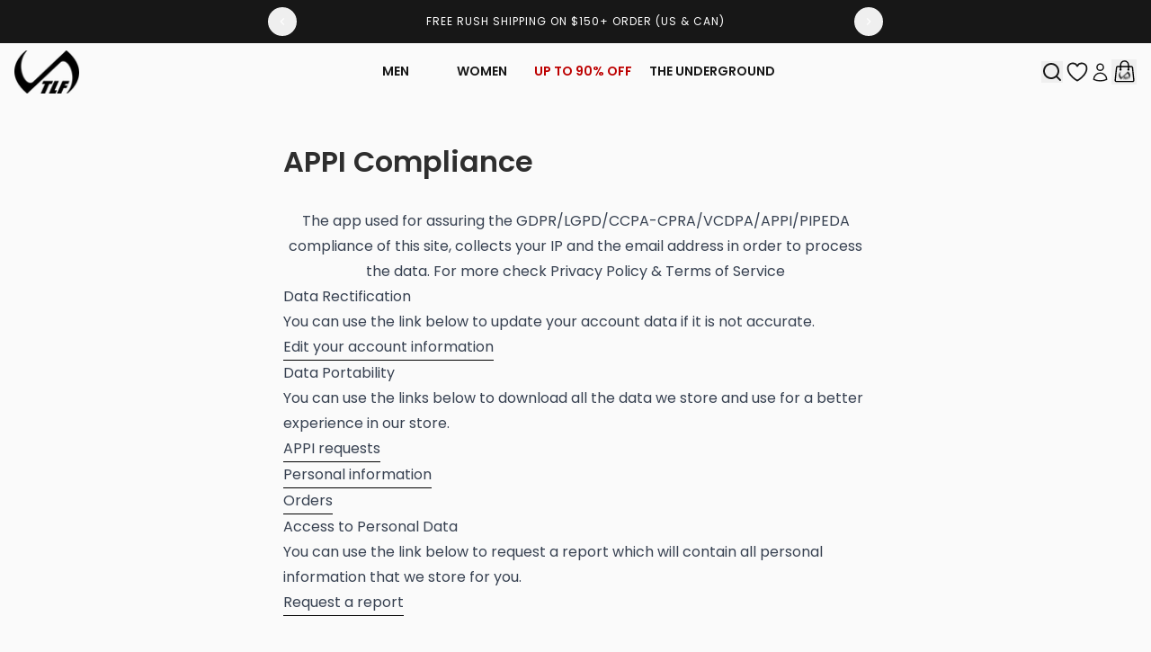

--- FILE ---
content_type: text/html
request_url: https://tlfapparel.com/en-ae/pages/appi-compliance
body_size: 49635
content:
<!DOCTYPE html><html lang="EN"><head><script type="text/javascript" src="https://cdn.shopify.com/s/assets/external/app.js" defer=""></script><meta charSet="utf-8"/><meta name="viewport" content="width=device-width,initial-scale=1"/><meta name="apple-itunes-app" content="app-id=1528595354, app-argument=https://tlfapparel.com"/><link rel="stylesheet" href="https://cdn.shopify.com/oxygen-v2/23996/8003/16183/2871091/assets/root-D7wrQ6zr.css"/><link rel="stylesheet" href="https://cdn.shopify.com/oxygen-v2/23996/8003/16183/2871091/assets/app-DQxT6Q9N.css"/><link rel="stylesheet" href="https://cdn.shopify.com/oxygen-v2/23996/8003/16183/2871091/assets/ReactToastify-DphIguOC.css"/><link rel="preconnect" href="https://idehe.tlfapparel.com" crossorigin="anonymous"/><link rel="dns-prefetch" href="https://idehe.tlfapparel.com"/><link rel="preconnect" href="https://cdn.attn.tv" crossorigin="anonymous"/><link rel="dns-prefetch" href="https://cdn.attn.tv"/><link rel="preconnect" href="https://cdn.shopify.com"/><link rel="preconnect" href="https://shop.app"/><link rel="preconnect dns-prefetch" href="https://api.config-security.com/" crossorigin="anonymous"/><link rel="preconnect dns-prefetch" href="https://conf.config-security.com/" crossorigin="anonymous"/><link rel="preconnect dns-prefetch" href="https://whale.camera/" crossorigin="anonymous"/><link rel="icon" type="image/svg+xml" as="style" href="https://cdn.shopify.com/oxygen-v2/23996/8003/16183/2871091/assets/favicon-CrDA-R9h.svg"/><link rel="stylesheet preload prefetch" as="style" href="https://cdn.jsdelivr.net/npm/swiper@11/swiper-bundle.min.css"/><script>/* >> Heatmap.com :: Snippet << */
(function (h,e,a,t,m,ap) {
  (h._heatmap_paq = []).push(['setTrackerUrl', (h.heatUrl = e) + a]);
  h.hErrorLogs = h.hErrorLogs || [];
  ap = t.createElement('script');
  ap.src = h.heatUrl + 'preprocessor.min.js?sid=' + m;
  ap.defer = true;
  t.head.appendChild(ap);
  ['error', 'unhandledrejection'].forEach(function (ty) {
    h.addEventListener(ty, function (et) {
      h.hErrorLogs.push({ type: ty, event: et });
    });
  });
})(window,'https://dashboard.heatmap.com/','heatmap.php',document,4377);</script></head><body><!--$--><script id="oke-reviews-settings" type="application/json">{"subscriberId":"1e89b9f9-4937-4043-913a-e0062354d15d","analyticsSettings":{"isWidgetOnScreenTrackingEnabled":true,"provider":"gtm"},"locale":"en","localeAndVariant":{"code":"en"},"matchCustomerLocale":false,"widgetSettings":{"global":{"dateSettings":{"format":{"type":"relative"}},"hideOkendoBranding":true,"reviewTranslationsMode":"off","showIncentiveIndicator":true,"searchEnginePaginationEnabled":true,"stars":{"backgroundColor":"#C4C4C4","foregroundColor":"#E7C960","interspace":3,"shape":{"type":"default"},"showBorder":false},"font":{"fontType":"inherit-from-page"}},"homepageCarousel":{"slidesPerPage":{"large":3,"medium":2},"totalSlides":12,"scrollBehaviour":"slide","style":{"showDates":true,"border":{"color":"#DADADA","width":{"value":0.5,"unit":"px"}},"bodyFont":{"fontSize":{"value":16,"unit":"px"},"fontType":"use-global","fontWeight":400,"hasCustomFontSettings":true},"headingFont":{"fontSize":{"value":14,"unit":"px"},"fontType":"use-global","fontWeight":500,"hasCustomFontSettings":true},"arrows":{"color":"#101010","size":{"value":24,"unit":"px"},"enabled":true},"avatar":{"backgroundColor":"#FFFFFF","placeholderTextColor":"#2C3E50","size":{"value":48,"unit":"px"},"enabled":false},"media":{"size":{"value":80,"unit":"px"},"imageGap":{"value":4,"unit":"px"},"enabled":true},"stars":{"height":{"value":20,"unit":"px"},"globalOverrideSettings":{"backgroundColor":"#B6B6B6","foregroundColor":"#171717","interspace":2,"showBorder":false}},"productImageSize":{"value":60,"unit":"px"},"layout":{"name":"minimal-centered","reviewDetailsPosition":"below","showProductName":true,"showReply":false,"showAttributeBars":true,"showProductDetails":"always"},"highlightColor":"#436A2A","spaceAbove":{"value":50,"unit":"px"},"text":{"primaryColor":"#171717","fontSizeRegular":{"value":18,"unit":"px"},"fontSizeSmall":{"value":14,"unit":"px"},"secondaryColor":"#171717"},"spaceBelow":{"value":50,"unit":"px"}},"featuredReviewsTags":["uGsFglM"],"defaultSort":"tags desc","autoPlay":true,"secondarySort":"rating desc","truncation":{"bodyMaxLines":4,"truncateAll":true,"enabled":true}},"mediaCarousel":{"minimumImages":1,"linkText":"Read More","autoPlay":false,"slideSize":"medium","arrowPosition":"outside"},"mediaGrid":{"gridStyleDesktop":{"layout":"default-desktop","rows":4,"columns":3},"gridStyleMobile":{"layout":"default-mobile","rows":3,"columns":3},"linkText":"Read More","infiniteScroll":false,"gapSize":{"value":10,"unit":"px"}},"questions":{"initialPageSize":6,"loadMorePageSize":6},"reviewsBadge":{"layout":"large","colorScheme":"dark"},"reviewsTab":{"enabled":false},"reviewsWidget":{"tabs":{"reviews":true,"questions":true},"header":{"columnDistribution":"center","verticalAlignment":"center","blocks":[{"columnWidth":"one-third","modules":[{"name":"recommended"},{"name":"rating-average","layout":"one-line"},{"name":"rating-breakdown","backgroundColor":"#f5f5f5","shadingColor":"#b0b0b0","stretchMode":"contain"},{"name":"attributes","layout":"stacked","stretchMode":"contain"}],"textAlignment":"center"},{"columnWidth":"one-third","modules":[{"name":"reviews-summary","heading":"Reviews Summary","maxTextLines":2},{"name":"media-grid","imageGap":{"value":4,"unit":"px"},"scaleToFill":true,"rows":3,"columns":3}],"textAlignment":"center"}]},"style":{"showDates":true,"border":{"color":"#C8C8C8","width":{"value":1,"unit":"px"}},"bodyFont":{"fontSize":{"value":14,"unit":"px"},"fontType":"use-global","fontWeight":400,"hasCustomFontSettings":true},"headingFont":{"fontSize":{"value":14,"unit":"px"},"fontType":"use-global","fontWeight":600,"hasCustomFontSettings":true},"filters":{"backgroundColorActive":"#878787","backgroundColor":"#FFFFFF","borderColor":"#DBDDE4","borderRadius":{"value":100,"unit":"px"},"borderColorActive":"#878787","textColorActive":"#FFFFFF","textColor":"#171717","searchHighlightColor":"#a2a2a2"},"avatar":{"enabled":false},"stars":{"height":{"value":18,"unit":"px"},"globalOverrideSettings":{"backgroundColor":"#BCBCBC","foregroundColor":"#171717","interspace":3,"showBorder":false}},"shadingColor":"#F0F0F0","productImageSize":{"value":48,"unit":"px"},"button":{"backgroundColorActive":"#171717","borderColorHover":"#444444","backgroundColor":"#171717","borderColor":"#DBDDE4","backgroundColorHover":"#444444","textColorHover":"#FFFFFF","borderRadius":{"value":4,"unit":"px"},"borderWidth":{"value":1,"unit":"px"},"borderColorActive":"#171717","textColorActive":"#FFFFFF","textColor":"#FFFFFF","font":{"fontSize":{"value":18,"unit":"px"},"fontType":"custom","fontFamily":"Poppins","fontWeight":500,"hasCustomFontSettings":true}},"highlightColor":"#171717","spaceAbove":{"value":50,"unit":"px"},"text":{"primaryColor":"#171717","fontSizeRegular":{"value":14,"unit":"px"},"fontSizeLarge":{"value":22,"unit":"px"},"fontSizeSmall":{"value":14,"unit":"px"},"secondaryColor":"#414141"},"spaceBelow":{"value":50,"unit":"px"},"attributeBar":{"style":"classic","borderColor":"#8B8B8B","backgroundColor":"#FBFBFB","shadingColor":"#57894C","markerColor":"#57894C"}},"showWhenEmpty":true,"reviews":{"list":{"layout":{"collapseReviewerDetails":false,"columnAmount":4,"name":"default","showAttributeBars":true,"borderStyle":"full","showProductVariantName":true,"showProductDetails":"always"},"loyalty":{"maxInitialAchievements":3},"initialPageSize":8,"replyTruncation":{"bodyMaxLines":4,"enabled":true},"media":{"layout":"thumbnail","size":{"value":200,"unit":"px"},"imageGap":{"value":4,"unit":"px"}},"truncation":{"bodyMaxLines":4,"truncateAll":false,"enabled":true},"loadMorePageSize":5},"controls":{"filterMode":"closed","freeTextSearchEnabled":true,"writeReviewButtonEnabled":true,"defaultSort":"has_media desc"}}},"starRatings":{"showWhenEmpty":true,"style":{"globalOverrideSettings":{"backgroundColor":"#BDBDBD","foregroundColor":"#171717","interspace":2,"showBorder":false},"spaceAbove":{"value":0,"unit":"px"},"text":{"content":"review-count","style":"number-and-text","brackets":false},"singleStar":false,"height":{"value":12,"unit":"px"},"spaceBelow":{"value":0,"unit":"px"}},"clickBehavior":"scroll-to-widget"}},"features":{"attributeFiltersEnabled":true,"recorderPlusEnabled":true,"recorderQandaPlusEnabled":true,"reviewsKeywordsEnabled":true,"reviewsSummariesEnabled":true}}</script><style id="oke-css-vars">:root{--oke-widget-spaceAbove:50px;--oke-widget-spaceBelow:50px;--oke-starRating-spaceAbove:0;--oke-starRating-spaceBelow:0;--oke-button-backgroundColor:#171717;--oke-button-backgroundColorHover:#444;--oke-button-backgroundColorActive:#171717;--oke-button-textColor:#fff;--oke-button-textColorHover:#fff;--oke-button-textColorActive:#fff;--oke-button-borderColor:#dbdde4;--oke-button-borderColorHover:#444;--oke-button-borderColorActive:#171717;--oke-button-borderRadius:4px;--oke-button-borderWidth:1px;--oke-button-fontWeight:500;--oke-button-fontSize:18px;--oke-button-fontFamily:Poppins,sans-serif;--oke-border-color:#c8c8c8;--oke-border-width:1px;--oke-text-primaryColor:#171717;--oke-text-secondaryColor:#414141;--oke-text-small:14px;--oke-text-regular:14px;--oke-text-large:22px;--oke-text-fontFamily:inherit;--oke-avatar-size:undefined;--oke-avatar-backgroundColor:undefined;--oke-avatar-placeholderTextColor:undefined;--oke-highlightColor:#171717;--oke-shadingColor:#f0f0f0;--oke-productImageSize:48px;--oke-attributeBar-shadingColor:#57894c;--oke-attributeBar-borderColor:#8b8b8b;--oke-attributeBar-backgroundColor:#fbfbfb;--oke-attributeBar-markerColor:#57894c;--oke-filter-backgroundColor:#fff;--oke-filter-backgroundColorActive:#878787;--oke-filter-borderColor:#dbdde4;--oke-filter-borderColorActive:#878787;--oke-filter-textColor:#171717;--oke-filter-textColorActive:#fff;--oke-filter-borderRadius:100px;--oke-filter-searchHighlightColor:#a2a2a2;--oke-mediaGrid-chevronColor:;--oke-stars-foregroundColor:#e7c960;--oke-stars-backgroundColor:#c4c4c4;--oke-stars-borderWidth:0}.oke-reviewCarousel{--oke-stars-foregroundColor:#171717;--oke-stars-backgroundColor:#b6b6b6;--oke-stars-borderWidth:0}.oke-w,.oke-modal{--oke-stars-foregroundColor:#171717;--oke-stars-backgroundColor:#bcbcbc;--oke-stars-borderWidth:0}.oke-sr{--oke-stars-foregroundColor:#171717;--oke-stars-backgroundColor:#bdbdbd;--oke-stars-borderWidth:0}.oke-w,oke-modal{--oke-title-fontWeight:600;--oke-title-fontSize:14px;--oke-title-fontFamily:inherit;--oke-bodyText-fontWeight:400;--oke-bodyText-fontSize:14px;--oke-bodyText-fontFamily:inherit}</style><script type="text/javascript">window.okeProductUrlFormatter = (product) =>
    product && product.productHandle
        ? "/products/" + product.productHandle + (product.variantId ? '?variantId=' + product.variantId : '')
        : undefined</script><div><style data-oke-reviews-version="0.83.15" type="text/css" data-href="https://d3hw6dc1ow8pp2.cloudfront.net/reviews-widget-plus/css/okendo-reviews-styles.18e725f4.css"></style><style data-oke-reviews-version="0.83.15" type="text/css" data-href="https://d3hw6dc1ow8pp2.cloudfront.net/reviews-widget-plus/css/modules/okendo-star-rating.4cb378a8.css"></style><style data-oke-reviews-version="0.83.15" type="text/css" data-href="https://d3hw6dc1ow8pp2.cloudfront.net/reviews-widget-plus/css/modules/okendo-reviews-keywords.0942444f.css"></style><style data-oke-reviews-version="0.83.15" type="text/css" data-href="https://d3hw6dc1ow8pp2.cloudfront.net/reviews-widget-plus/css/modules/okendo-reviews-summary.a0c9d7d6.css"></style><style type="text/css">.okeReviews[data-oke-container],div.okeReviews{font-size:14px;font-size:var(--oke-text-regular);font-weight:400;font-family:var(--oke-text-fontFamily);line-height:1.6}.okeReviews[data-oke-container] *,.okeReviews[data-oke-container] :after,.okeReviews[data-oke-container] :before,div.okeReviews *,div.okeReviews :after,div.okeReviews :before{box-sizing:border-box}.okeReviews[data-oke-container] h1,.okeReviews[data-oke-container] h2,.okeReviews[data-oke-container] h3,.okeReviews[data-oke-container] h4,.okeReviews[data-oke-container] h5,.okeReviews[data-oke-container] h6,div.okeReviews h1,div.okeReviews h2,div.okeReviews h3,div.okeReviews h4,div.okeReviews h5,div.okeReviews h6{font-size:1em;font-weight:400;line-height:1.4;margin:0}.okeReviews[data-oke-container] ul,div.okeReviews ul{padding:0;margin:0}.okeReviews[data-oke-container] li,div.okeReviews li{list-style-type:none;padding:0}.okeReviews[data-oke-container] p,div.okeReviews p{line-height:1.8;margin:0 0 4px}.okeReviews[data-oke-container] p:last-child,div.okeReviews p:last-child{margin-bottom:0}.okeReviews[data-oke-container] a,div.okeReviews a{text-decoration:none;color:inherit}.okeReviews[data-oke-container] button,div.okeReviews button{border-radius:0;border:0;box-shadow:none;margin:0;width:auto;min-width:auto;padding:0;background-color:transparent;min-height:auto}.okeReviews[data-oke-container] button,.okeReviews[data-oke-container] input,.okeReviews[data-oke-container] select,.okeReviews[data-oke-container] textarea,div.okeReviews button,div.okeReviews input,div.okeReviews select,div.okeReviews textarea{font-family:inherit;font-size:1em}.okeReviews[data-oke-container] label,.okeReviews[data-oke-container] select,div.okeReviews label,div.okeReviews select{display:inline}.okeReviews[data-oke-container] select,div.okeReviews select{width:auto}.okeReviews[data-oke-container] article,.okeReviews[data-oke-container] aside,div.okeReviews article,div.okeReviews aside{margin:0}.okeReviews[data-oke-container] table,div.okeReviews table{background:transparent;border:0;border-collapse:collapse;border-spacing:0;font-family:inherit;font-size:1em;table-layout:auto}.okeReviews[data-oke-container] table td,.okeReviews[data-oke-container] table th,.okeReviews[data-oke-container] table tr,div.okeReviews table td,div.okeReviews table th,div.okeReviews table tr{border:0;font-family:inherit;font-size:1em}.okeReviews[data-oke-container] table td,.okeReviews[data-oke-container] table th,div.okeReviews table td,div.okeReviews table th{background:transparent;font-weight:400;letter-spacing:normal;padding:0;text-align:left;text-transform:none;vertical-align:middle}.okeReviews[data-oke-container] table tr:hover td,.okeReviews[data-oke-container] table tr:hover th,div.okeReviews table tr:hover td,div.okeReviews table tr:hover th{background:transparent}.okeReviews[data-oke-container] fieldset,div.okeReviews fieldset{border:0;padding:0;margin:0;min-width:0}.okeReviews[data-oke-container] img,.okeReviews[data-oke-container] svg,div.okeReviews img,div.okeReviews svg{max-width:none}.okeReviews[data-oke-container] div:empty,div.okeReviews div:empty{display:block}.okeReviews[data-oke-container] .oke-icon:before,div.okeReviews .oke-icon:before{font-family:oke-widget-icons!important;font-style:normal;font-weight:400;font-variant:normal;text-transform:none;line-height:1;-webkit-font-smoothing:antialiased;-moz-osx-font-smoothing:grayscale;color:inherit}.okeReviews[data-oke-container] .oke-icon--select-arrow:before,div.okeReviews .oke-icon--select-arrow:before{content:""}.okeReviews[data-oke-container] .oke-icon--loading:before,div.okeReviews .oke-icon--loading:before{content:""}.okeReviews[data-oke-container] .oke-icon--pencil:before,div.okeReviews .oke-icon--pencil:before{content:""}.okeReviews[data-oke-container] .oke-icon--filter:before,div.okeReviews .oke-icon--filter:before{content:""}.okeReviews[data-oke-container] .oke-icon--play:before,div.okeReviews .oke-icon--play:before{content:""}.okeReviews[data-oke-container] .oke-icon--tick-circle:before,div.okeReviews .oke-icon--tick-circle:before{content:""}.okeReviews[data-oke-container] .oke-icon--chevron-left:before,div.okeReviews .oke-icon--chevron-left:before{content:""}.okeReviews[data-oke-container] .oke-icon--chevron-right:before,div.okeReviews .oke-icon--chevron-right:before{content:""}.okeReviews[data-oke-container] .oke-icon--thumbs-down:before,div.okeReviews .oke-icon--thumbs-down:before{content:""}.okeReviews[data-oke-container] .oke-icon--thumbs-up:before,div.okeReviews .oke-icon--thumbs-up:before{content:""}.okeReviews[data-oke-container] .oke-icon--close:before,div.okeReviews .oke-icon--close:before{content:""}.okeReviews[data-oke-container] .oke-icon--chevron-up:before,div.okeReviews .oke-icon--chevron-up:before{content:""}.okeReviews[data-oke-container] .oke-icon--chevron-down:before,div.okeReviews .oke-icon--chevron-down:before{content:""}.okeReviews[data-oke-container] .oke-icon--star:before,div.okeReviews .oke-icon--star:before{content:""}.okeReviews[data-oke-container] .oke-icon--magnifying-glass:before,div.okeReviews .oke-icon--magnifying-glass:before{content:""}@font-face{font-family:oke-widget-icons;src:url(https://d3hw6dc1ow8pp2.cloudfront.net/reviews-widget-plus/fonts/oke-widget-icons.ttf) format("truetype"),url(https://d3hw6dc1ow8pp2.cloudfront.net/reviews-widget-plus/fonts/oke-widget-icons.woff) format("woff"),url(https://d3hw6dc1ow8pp2.cloudfront.net/reviews-widget-plus/img/oke-widget-icons.bc0d6b0a.svg) format("svg");font-weight:400;font-style:normal;font-display:swap}.okeReviews[data-oke-container] .oke-button,div.okeReviews .oke-button{display:inline-block;border-style:solid;border-color:var(--oke-button-borderColor);border-width:var(--oke-button-borderWidth);background-color:var(--oke-button-backgroundColor);line-height:1;padding:12px 24px;margin:0;border-radius:var(--oke-button-borderRadius);color:var(--oke-button-textColor);text-align:center;position:relative;font-weight:var(--oke-button-fontWeight);font-size:var(--oke-button-fontSize);font-family:var(--oke-button-fontFamily);outline:0}.okeReviews[data-oke-container] .oke-button-text,.okeReviews[data-oke-container] .oke-button .oke-icon,div.okeReviews .oke-button-text,div.okeReviews .oke-button .oke-icon{line-height:1}.okeReviews[data-oke-container] .oke-button.oke-is-loading,div.okeReviews .oke-button.oke-is-loading{position:relative}.okeReviews[data-oke-container] .oke-button.oke-is-loading:before,div.okeReviews .oke-button.oke-is-loading:before{font-family:oke-widget-icons!important;font-style:normal;font-weight:400;font-variant:normal;text-transform:none;line-height:1;-webkit-font-smoothing:antialiased;-moz-osx-font-smoothing:grayscale;content:"";color:undefined;font-size:12px;display:inline-block;animation:oke-spin 1s linear infinite;position:absolute;width:12px;height:12px;top:0;left:0;bottom:0;right:0;margin:auto}.okeReviews[data-oke-container] .oke-button.oke-is-loading>*,div.okeReviews .oke-button.oke-is-loading>*{opacity:0}.okeReviews[data-oke-container] .oke-button.oke-is-active,div.okeReviews .oke-button.oke-is-active{background-color:var(--oke-button-backgroundColorActive);color:var(--oke-button-textColorActive);border-color:var(--oke-button-borderColorActive)}.okeReviews[data-oke-container] .oke-button:not(.oke-is-loading),div.okeReviews .oke-button:not(.oke-is-loading){cursor:pointer}.okeReviews[data-oke-container] .oke-button:not(.oke-is-loading):not(.oke-is-active):hover,div.okeReviews .oke-button:not(.oke-is-loading):not(.oke-is-active):hover{background-color:var(--oke-button-backgroundColorHover);color:var(--oke-button-textColorHover);border-color:var(--oke-button-borderColorHover);box-shadow:0 0 0 2px var(--oke-button-backgroundColorHover)}.okeReviews[data-oke-container] .oke-button:not(.oke-is-loading):not(.oke-is-active):active,.okeReviews[data-oke-container] .oke-button:not(.oke-is-loading):not(.oke-is-active):hover:active,div.okeReviews .oke-button:not(.oke-is-loading):not(.oke-is-active):active,div.okeReviews .oke-button:not(.oke-is-loading):not(.oke-is-active):hover:active{background-color:var(--oke-button-backgroundColorActive);color:var(--oke-button-textColorActive);border-color:var(--oke-button-borderColorActive)}.okeReviews[data-oke-container] .oke-title,div.okeReviews .oke-title{font-weight:var(--oke-title-fontWeight);font-size:var(--oke-title-fontSize);font-family:var(--oke-title-fontFamily)}.okeReviews[data-oke-container] .oke-bodyText,div.okeReviews .oke-bodyText{font-weight:var(--oke-bodyText-fontWeight);font-size:var(--oke-bodyText-fontSize);font-family:var(--oke-bodyText-fontFamily)}.okeReviews[data-oke-container] .oke-linkButton,div.okeReviews .oke-linkButton{cursor:pointer;font-weight:700;pointer-events:auto;text-decoration:underline}.okeReviews[data-oke-container] .oke-linkButton:hover,div.okeReviews .oke-linkButton:hover{text-decoration:none}.okeReviews[data-oke-container] .oke-readMore,div.okeReviews .oke-readMore{cursor:pointer;color:inherit;text-decoration:underline}.okeReviews[data-oke-container] .oke-select,div.okeReviews .oke-select{cursor:pointer;background-repeat:no-repeat;background-position-x:100%;background-position-y:50%;border:none;padding:0 24px 0 12px;-moz-appearance:none;appearance:none;color:inherit;-webkit-appearance:none;background-color:transparent;background-image:url("data:image/svg+xml;charset=utf-8,%3Csvg fill='currentColor' xmlns='http://www.w3.org/2000/svg' viewBox='0 0 24 24'%3E%3Cpath d='M7 10l5 5 5-5z'/%3E%3Cpath d='M0 0h24v24H0z' fill='none'/%3E%3C/svg%3E");outline-offset:4px}.okeReviews[data-oke-container] .oke-select:disabled,div.okeReviews .oke-select:disabled{background-color:transparent;background-image:url("data:image/svg+xml;charset=utf-8,%3Csvg fill='%239a9db1' xmlns='http://www.w3.org/2000/svg' viewBox='0 0 24 24'%3E%3Cpath d='M7 10l5 5 5-5z'/%3E%3Cpath d='M0 0h24v24H0z' fill='none'/%3E%3C/svg%3E")}.okeReviews[data-oke-container] .oke-loader,div.okeReviews .oke-loader{position:relative}.okeReviews[data-oke-container] .oke-loader:before,div.okeReviews .oke-loader:before{font-family:oke-widget-icons!important;font-style:normal;font-weight:400;font-variant:normal;text-transform:none;line-height:1;-webkit-font-smoothing:antialiased;-moz-osx-font-smoothing:grayscale;content:"";color:var(--oke-text-secondaryColor);font-size:12px;display:inline-block;animation:oke-spin 1s linear infinite;position:absolute;width:12px;height:12px;top:0;left:0;bottom:0;right:0;margin:auto}.okeReviews[data-oke-container] .oke-a11yText,div.okeReviews .oke-a11yText{border:0;clip:rect(0 0 0 0);height:1px;margin:-1px;overflow:hidden;padding:0;position:absolute;width:1px}.okeReviews[data-oke-container] .oke-hidden,div.okeReviews .oke-hidden{display:none}.okeReviews[data-oke-container] .oke-modal,div.okeReviews .oke-modal{bottom:0;left:0;overflow:auto;position:fixed;right:0;top:0;z-index:2147483647;max-height:100%;background-color:rgba(0,0,0,.5);padding:40px 0 32px}@media only screen and (min-width:1024px){.okeReviews[data-oke-container] .oke-modal,div.okeReviews .oke-modal{display:flex;align-items:center;padding:48px 0}}.okeReviews[data-oke-container] .oke-modal ::-moz-selection,div.okeReviews .oke-modal ::-moz-selection{background-color:rgba(39,45,69,.2)}.okeReviews[data-oke-container] .oke-modal ::selection,div.okeReviews .oke-modal ::selection{background-color:rgba(39,45,69,.2)}.okeReviews[data-oke-container] .oke-modal,.okeReviews[data-oke-container] .oke-modal p,div.okeReviews .oke-modal,div.okeReviews .oke-modal p{color:#272d45}.okeReviews[data-oke-container] .oke-modal-content,div.okeReviews .oke-modal-content{background-color:#fff;margin:auto;position:relative;will-change:transform,opacity;width:calc(100% - 64px)}@media only screen and (min-width:1024px){.okeReviews[data-oke-container] .oke-modal-content,div.okeReviews .oke-modal-content{max-width:1000px}}.okeReviews[data-oke-container] .oke-modal-close,div.okeReviews .oke-modal-close{cursor:pointer;position:absolute;width:32px;height:32px;top:-32px;padding:4px;right:-4px;line-height:1}.okeReviews[data-oke-container] .oke-modal-close:before,div.okeReviews .oke-modal-close:before{font-family:oke-widget-icons!important;font-style:normal;font-weight:400;font-variant:normal;text-transform:none;line-height:1;-webkit-font-smoothing:antialiased;-moz-osx-font-smoothing:grayscale;content:"";color:#fff;font-size:24px;display:inline-block;width:24px;height:24px}.okeReviews[data-oke-container] .oke-modal-overlay,div.okeReviews .oke-modal-overlay{background-color:rgba(43,46,56,.9)}@media only screen and (min-width:1024px){.okeReviews[data-oke-container] .oke-modal--large .oke-modal-content,div.okeReviews .oke-modal--large .oke-modal-content{max-width:1200px}}.okeReviews[data-oke-container] .oke-modal .oke-helpful,.okeReviews[data-oke-container] .oke-modal .oke-helpful-vote-button,.okeReviews[data-oke-container] .oke-modal .oke-reviewContent-date,div.okeReviews .oke-modal .oke-helpful,div.okeReviews .oke-modal .oke-helpful-vote-button,div.okeReviews .oke-modal .oke-reviewContent-date{color:#676986}.oke-modal .okeReviews[data-oke-container].oke-w,.oke-modal div.okeReviews.oke-w{color:#272d45}.okeReviews[data-oke-container] .oke-tag,div.okeReviews .oke-tag{align-items:center;color:#272d45;display:flex;font-size:var(--oke-text-small);font-weight:600;text-align:left;position:relative;z-index:2;background-color:#f4f4f6;padding:4px 6px;border:none;border-radius:4px;gap:6px;line-height:1}.okeReviews[data-oke-container] .oke-tag svg,div.okeReviews .oke-tag svg{fill:currentColor;height:1rem}.okeReviews[data-oke-container] .hooper,div.okeReviews .hooper{height:auto}.okeReviews--left{text-align:left}.okeReviews--right{text-align:right}.okeReviews--center{text-align:center}.okeReviews :not([tabindex="-1"]):focus-visible{outline:5px auto highlight;outline:5px auto -webkit-focus-ring-color}.is-oke-modalOpen{overflow:hidden!important}img.oke-is-error{background-color:var(--oke-shadingColor);background-size:cover;background-position:50% 50%;box-shadow:inset 0 0 0 1px var(--oke-border-color)}@keyframes oke-spin{0%{transform:rotate(0deg)}to{transform:rotate(1turn)}}@keyframes oke-fade-in{0%{opacity:0}to{opacity:1}}
.oke-stars{line-height:1;position:relative;display:inline-block}.oke-stars-background svg{overflow:visible}.oke-stars-foreground{overflow:hidden;position:absolute;top:0;left:0}.oke-sr{display:inline-block;padding-top:var(--oke-starRating-spaceAbove);padding-bottom:var(--oke-starRating-spaceBelow)}.oke-sr .oke-is-clickable{cursor:pointer}.oke-sr--hidden{display:none}.oke-sr-count,.oke-sr-rating,.oke-sr-stars{display:inline-block;vertical-align:middle}.oke-sr-stars{line-height:1;margin-right:8px}.oke-sr-rating{display:none}.oke-sr-count--brackets:before{content:"("}.oke-sr-count--brackets:after{content:")"}
.oke-rk{display:block}.okeReviews[data-oke-container] .oke-reviewsKeywords-heading,div.okeReviews .oke-reviewsKeywords-heading{font-weight:700;margin-bottom:8px}.okeReviews[data-oke-container] .oke-reviewsKeywords-heading-skeleton,div.okeReviews .oke-reviewsKeywords-heading-skeleton{height:calc(var(--oke-button-fontSize) + 4px);width:150px}.okeReviews[data-oke-container] .oke-reviewsKeywords-list,div.okeReviews .oke-reviewsKeywords-list{display:inline-flex;align-items:center;flex-wrap:wrap;gap:4px}.okeReviews[data-oke-container] .oke-reviewsKeywords-list-category,div.okeReviews .oke-reviewsKeywords-list-category{background-color:var(--oke-filter-backgroundColor);color:var(--oke-filter-textColor);border:1px solid var(--oke-filter-borderColor);border-radius:var(--oke-filter-borderRadius);padding:6px 16px;transition:background-color .1s ease-out,border-color .1s ease-out;white-space:nowrap}.okeReviews[data-oke-container] .oke-reviewsKeywords-list-category.oke-is-clickable,div.okeReviews .oke-reviewsKeywords-list-category.oke-is-clickable{cursor:pointer}.okeReviews[data-oke-container] .oke-reviewsKeywords-list-category.oke-is-active,div.okeReviews .oke-reviewsKeywords-list-category.oke-is-active{background-color:var(--oke-filter-backgroundColorActive);color:var(--oke-filter-textColorActive);border-color:var(--oke-filter-borderColorActive)}.okeReviews[data-oke-container] .oke-reviewsKeywords .oke-translateButton,div.okeReviews .oke-reviewsKeywords .oke-translateButton{margin-top:12px}
.oke-rs{display:block}.oke-rs .oke-reviewsSummary.oke-is-preRender .oke-reviewsSummary-summary{-webkit-mask:linear-gradient(180deg,#000 0,#000 40%,transparent 95%,transparent 0) 100% 50%/100% 100% repeat-x;mask:linear-gradient(180deg,#000 0,#000 40%,transparent 95%,transparent 0) 100% 50%/100% 100% repeat-x;max-height:150px}.okeReviews[data-oke-container] .oke-reviewsSummary .oke-tooltip,div.okeReviews .oke-reviewsSummary .oke-tooltip{display:inline-block;font-weight:400}.okeReviews[data-oke-container] .oke-reviewsSummary .oke-tooltip-trigger,div.okeReviews .oke-reviewsSummary .oke-tooltip-trigger{height:15px;width:15px;overflow:hidden;transform:translateY(-10%)}.okeReviews[data-oke-container] .oke-reviewsSummary-heading,div.okeReviews .oke-reviewsSummary-heading{align-items:center;-moz-column-gap:4px;column-gap:4px;display:inline-flex;font-weight:700;margin-bottom:8px}.okeReviews[data-oke-container] .oke-reviewsSummary-heading-skeleton,div.okeReviews .oke-reviewsSummary-heading-skeleton{height:calc(var(--oke-button-fontSize) + 4px);width:150px}.okeReviews[data-oke-container] .oke-reviewsSummary-icon,div.okeReviews .oke-reviewsSummary-icon{fill:currentColor;font-size:14px}.okeReviews[data-oke-container] .oke-reviewsSummary-icon svg,div.okeReviews .oke-reviewsSummary-icon svg{vertical-align:baseline}.okeReviews[data-oke-container] .oke-reviewsSummary-summary.oke-is-truncated,div.okeReviews .oke-reviewsSummary-summary.oke-is-truncated{display:-webkit-box;-webkit-box-orient:vertical;overflow:hidden;text-overflow:ellipsis}</style></div><div><svg id="oke-star-symbols" style="display:none!important" data-oke-id="oke-star-symbols"><symbol id="oke-star-empty" style="overflow:visible;"><path id="star-default--empty" fill="var(--oke-stars-backgroundColor)" stroke="var(--oke-stars-borderColor)" stroke-width="var(--oke-stars-borderWidth)" d="M3.34 13.86c-.48.3-.76.1-.63-.44l1.08-4.56L.26 5.82c-.42-.36-.32-.7.24-.74l4.63-.37L6.92.39c.2-.52.55-.52.76 0l1.8 4.32 4.62.37c.56.05.67.37.24.74l-3.53 3.04 1.08 4.56c.13.54-.14.74-.63.44L7.3 11.43l-3.96 2.43z"/></symbol><symbol id="oke-star-filled" style="overflow:visible;"><path id="star-default--filled" fill="var(--oke-stars-foregroundColor)" stroke="var(--oke-stars-borderColor)" stroke-width="var(--oke-stars-borderWidth)" d="M3.34 13.86c-.48.3-.76.1-.63-.44l1.08-4.56L.26 5.82c-.42-.36-.32-.7.24-.74l4.63-.37L6.92.39c.2-.52.55-.52.76 0l1.8 4.32 4.62.37c.56.05.67.37.24.74l-3.53 3.04 1.08 4.56c.13.54-.14.74-.63.44L7.3 11.43l-3.96 2.43z"/></symbol></svg></div><!--/$--><div class="flex flex-col"><div class=""><a href="#mainContent" class="sr-only">Skip to content</a></div><header id="site-header" role="banner" class="sticky top-0 z-[55] xl:mb-0 mb-[43px]"><div class="min-h-[23px] md:min-h-[24px] bg-[#171717]"><div class="swiper lg:max-w-[700px] !z-auto"><div class="swiper-wrapper bg-transparent"><div class="swiper-slide flex text-center justify-center flex-col text-[12px] md:text-xs py-[1rem] bg-transparent text-white font-normal tracking-[1px]">FREE RUSH SHIPPING ON $150+ ORDER (US &amp; CAN)</div><div class="swiper-slide flex text-center justify-center flex-col text-[12px] md:text-xs py-[1rem] bg-transparent text-white font-normal tracking-[1px] cursor-pointer">HASSLE FREE RETURN &amp; EXCHANGES</div><div class="swiper-slide flex text-center justify-center flex-col text-[12px] md:text-xs py-[1rem] bg-transparent text-white font-normal tracking-[1px] cursor-pointer">FIND YOUR PERFECT STYLE. TAKE THE QUIZ →</div><div class="swiper-slide flex text-center justify-center flex-col text-[12px] md:text-xs py-[1rem] bg-transparent text-white font-normal tracking-[1px] cursor-pointer">JUST DROPPED: NEW MICRO MESH DNA™</div></div><button aria-label="Previous" class="pointer-events-auto absolute left-2 top-1/2 -translate-y-1/2 z-10
                                 flex h-8 w-8 items-center justify-center rounded-full
                                 "><svg viewBox="0 0 24 24" class="h-4 w-4 text-white" fill="currentColor"><path d="M15.41 7.41 14 6l-6 6 6 6 1.41-1.41L10.83 12z"></path></svg></button><button aria-label="Next" class="pointer-events-auto absolute right-2 top-1/2 -translate-y-1/2 z-10
                                 flex h-8 w-8 items-center justify-center rounded-full
                                 "><svg viewBox="0 0 24 24" class="h-4 w-4 text-white" fill="currentColor"><path d="m8.59 16.59 1.41 1.41L16 12 10 6 8.59 7.41 13.17 12z"></path></svg></button></div></div><div class="xl:pl-0 gap-2 xl:pr-4 h-14 md:h-16 text-primary items-center flex sticky transition duration-300 top-0 bg-contrast z-10"><div class="hidden xl:flex absolute left-4"><a href="/" data-discover="true"><img alt="TLF Apparel | Main Page" decoding="async" height="49" loading="lazy" src="https://cdn.shopify.com/oxygen-v2/23996/8003/16183/2871091/assets/tlf-logo-yXDVwSrz.png?width=75&amp;height=49&amp;crop=center" srcSet="https://cdn.shopify.com/oxygen-v2/23996/8003/16183/2871091/assets/tlf-logo-yXDVwSrz.png?width=75&amp;height=49&amp;crop=center 1x, https://cdn.shopify.com/oxygen-v2/23996/8003/16183/2871091/assets/tlf-logo-yXDVwSrz.png?width=150&amp;height=98&amp;crop=center 2x, https://cdn.shopify.com/oxygen-v2/23996/8003/16183/2871091/assets/tlf-logo-yXDVwSrz.png?width=225&amp;height=147&amp;crop=center 3x" width="75" style="aspect-ratio:75/49" class="w-[4.5rem]"/></a></div><nav class="contents"><div class="xl:flex hidden justify-center mx-auto"><div class="w-[6rem]"><div class="collapseDropdown after:h-[3px] after:bottom-0 after:m-auto after:w-0 after:bg-transparent after:block transition-colors duration-300 ease-in "><a class="uppercase flex font-semibold justify-center align-center leading-[3.75rem] text-sm" aria-label="Shop Men&#x27;s Premium Gym Apparel" href="/mens" data-discover="true">Men</a></div></div><div class="w-[6rem]"><div class="collapseDropdown after:h-[3px] after:bottom-0 after:m-auto after:w-0 after:bg-transparent after:block transition-colors duration-300 ease-in "><a class="uppercase flex font-semibold justify-center align-center leading-[3.75rem] text-sm" aria-label="Shop Women&#x27;s Premium Gym Apparel" href="/womens" data-discover="true">Women</a></div></div><div class="w-[8rem]"><div class="collapseDropdown after:h-[3px] after:bottom-0 after:m-auto after:w-0 after:bg-transparent after:block transition-colors duration-300 ease-in "><a class="uppercase flex font-semibold justify-center align-center leading-[3.75rem] text-[#BD0000] text-sm" href="/collections/all-items-on-sale-tlf-apparel-gym-to-street-wear" data-discover="true">Up to 90% OFF</a></div></div><div class="w-[10rem]"><div class="collapseDropdown after:h-[3px] after:bottom-0 after:m-auto after:w-0 after:bg-transparent after:block transition-colors duration-300 ease-in "><a class="uppercase flex font-semibold justify-center align-center leading-[3.75rem] text-sm" href="/the-underground" data-discover="true">The Underground</a></div></div></div></nav><div class="xl:flex items-center xl:gap-4 xl:absolute xl:right-0 xl:pr-4 xl:w-fit grid grid-cols-[2fr_1fr_2fr] relative w-full xl:h-10"><div class="pl-2.5 xl:pl-0 flex gap-4 align-center"><div class="w-[28px] gorgias-icon flex justify-center"><div class="xl:block hidden"><div class="header-search"></div></div></div><div class="relative flex items-center justify-center focus:ring-primary/5"><svg xmlns="http://www.w3.org/2000/svg" fill="none" viewBox="0 0 24 24" stroke-width="1.5" stroke="currentColor" class="cursor-pointer !w-6 !h-6 md:!w-7 md:!h-7"><path stroke-linecap="round" stroke-linejoin="round" d="M21 8.25c0-2.485-2.099-4.5-4.688-4.5-1.935 0-3.597 1.126-4.312 2.733-.715-1.607-2.377-2.733-4.313-2.733C5.1 3.75 3 5.765 3 8.25c0 7.22 9 12 9 12s9-4.78 9-12z"></path></svg></div></div><div class="flex xl:hidden justify-center"><a href="/" data-discover="true"><img alt="TLF Apparel | Main Page" decoding="async" height="49" loading="lazy" src="https://cdn.shopify.com/oxygen-v2/23996/8003/16183/2871091/assets/tlf-logo-yXDVwSrz.png?width=75&amp;height=49&amp;crop=center" srcSet="https://cdn.shopify.com/oxygen-v2/23996/8003/16183/2871091/assets/tlf-logo-yXDVwSrz.png?width=75&amp;height=49&amp;crop=center 1x, https://cdn.shopify.com/oxygen-v2/23996/8003/16183/2871091/assets/tlf-logo-yXDVwSrz.png?width=150&amp;height=98&amp;crop=center 2x, https://cdn.shopify.com/oxygen-v2/23996/8003/16183/2871091/assets/tlf-logo-yXDVwSrz.png?width=225&amp;height=147&amp;crop=center 3x" width="75" style="aspect-ratio:75/49" class="w-[3.5rem]"/></a></div><div class="xl:pr-0 pr-2.5 flex gap-4 align-center xl:static right-0 absolute"><div role="button" tabindex="0" class="cursor-pointer align-center text-xs relative flex items-center justify-center pt-0.5 font-normal tracking-[1px] undefined" aria-label="Account"><svg xmlns="http://www.w3.org/2000/svg" viewBox="0 0 25 25" stroke-width="1.5" fill="none" stroke="currentColor" class="w-5 h-5 !w-6 !h-6 md:!w-6 md:!h-7"><path stroke-linecap="round" stroke-linejoin="round" d="M15.75 6a3.75 3.75 0 1 1-7.5 0 3.75 3.75 0 0 1 7.5 0ZM4.501 20.118a7.5 7.5 0 0 1 14.998 0A17.933 17.933 0 0 1 12 21.75c-2.676 0-5.216-.584-7.499-1.632Z"></path></svg></div><a class="relative flex items-center justify-center focus:ring-primary/5" href="/cart" data-discover="true"><svg xmlns="http://www.w3.org/2000/svg" viewBox="0 -1 23 30" fill="none" class="w-5 h-5 !w-6 !h-6 md:!w-7 md:!h-7"><path d="M16.7828 11.3125V5.6875C16.7828 4.4443 16.2889 3.25201 15.4098 2.37294C14.5307 1.49386 13.3385 1 12.0953 1C10.8521 1 9.65977 1.49386 8.78069 2.37294C7.90162 3.25201 7.40776 4.4443 7.40776 5.6875V11.3125M21.6028 8.82125L23.1815 23.8212C23.269 24.6525 22.619 25.375 21.7828 25.375H2.40776C2.21052 25.3752 2.01544 25.3339 1.83519 25.2538C1.65495 25.1737 1.49357 25.0566 1.36154 24.9101C1.2295 24.7636 1.12977 24.5909 1.06882 24.4033C1.00788 24.2157 0.987069 24.0174 1.00776 23.8212L2.58776 8.82125C2.6242 8.4757 2.78729 8.15588 3.04557 7.92345C3.30385 7.69102 3.63904 7.56244 3.98651 7.5625H20.204C20.924 7.5625 21.5278 8.10625 21.6028 8.82125ZM7.87651 11.3125C7.87651 11.4368 7.82712 11.556 7.73921 11.644C7.65131 11.7319 7.53208 11.7812 7.40776 11.7812C7.28344 11.7812 7.16421 11.7319 7.0763 11.644C6.98839 11.556 6.93901 11.4368 6.93901 11.3125C6.93901 11.1882 6.98839 11.069 7.0763 10.981C7.16421 10.8931 7.28344 10.8438 7.40776 10.8438C7.53208 10.8438 7.65131 10.8931 7.73921 10.981C7.82712 11.069 7.87651 11.1882 7.87651 11.3125ZM17.2515 11.3125C17.2515 11.4368 17.2021 11.556 17.1142 11.644C17.0263 11.7319 16.9071 11.7812 16.7828 11.7812C16.6584 11.7812 16.5392 11.7319 16.4513 11.644C16.3634 11.556 16.314 11.4368 16.314 11.3125C16.314 11.1882 16.3634 11.069 16.4513 10.981C16.5392 10.8931 16.6584 10.8438 16.7828 10.8438C16.9071 10.8438 17.0263 10.8931 17.1142 10.981C17.2021 11.069 17.2515 11.1882 17.2515 11.3125Z" stroke="black" stroke-width="1.5" stroke-linecap="round" stroke-linejoin="round"></path><rect x="4" y="11" width="16" height="14" fill="url(#pattern0)"></rect><defs><pattern id="pattern0" patternContentUnits="objectBoundingBox" width="1" height="1"><use href="#image0_809_3742" transform="matrix(0.002 0 0 0.00228571 0 -0.0714286)"></use></pattern><image id="image0_809_3742" width="500" height="500" href="[data-uri]"></image></defs></svg></a><div class="xl:hidden flex"><button class="relative flex items-center justify-center"><svg xmlns="http://www.w3.org/2000/svg" viewBox="0 0 20 20" fill="currentColor" stroke="currentColor" class="w-5 h-5 !w-6 !h-6 md:!w-7 md:!h-7"><title>Menu</title><line x1="3" y1="6.375" x2="17" y2="6.375" stroke-width="1.25"></line><line x1="3" y1="10.375" x2="17" y2="10.375" stroke-width="1.25"></line><line x1="3" y1="14.375" x2="17" y2="14.375" stroke-width="1.25"></line></svg></button></div></div></div></div><div id="search-banner" class="absolute w-full xl:hidden block bg-contrast py-[1px] transition-transform duration-300 translate-y-0"><div class="header-search"></div></div></header><main role="main" id="mainContent" class="relative"><div class="grid justify-center"><header class="grid w-full gap-8 p-6 py-8 md:p-8 lg:p-12 justify-items-start"><h3 class="whitespace-pre-wrap max-w-prose-narrow font-semibold text-heading inline-block">APPI Compliance</h3><div class="prose dark:prose-invert"><style>
    #form-appi-edit-account-request,
    #form-appi-data-account-request,
    #form-appi-personal-data-report-request,
    #form-appi-delete-account-request ,
    #form-appi-do-not-sell-request {
        display: none;
    }
    #appi_page button {
      background-color: transparent;
      border: 0;
      border-bottom: 1px solid black;
      padding: 0px;
    }

    /* Modal background */
    #data-verification-background {
      display: none;
      position: fixed;
      z-index: 1;
      padding-top: calc(50vh - 83px);
      left: 0;
      top: 0;
      width: 100%;
      height: 100%;
      overflow: auto;
      background-color: rgb(0,0,0);
      background-color: rgba(0,0,0,0.4);
      opacity: unset;
      z-index: 9999;
    }
    /* Modal Content */
    #data-verification-modal {
      background-color: #fefefe;
      margin: auto;
      padding: 16px;
      border: 1px solid #888;
      width: 38%;
    }
    /* Modal Close Button */
    .data-verification-close {
      color: #aaaaaa;
      float: right;
      font-size: 28px;
      font-weight: bold;
      line-height: 17px;
      background-color: transparent;
      border: 0px;
      padding: 0px;
    }
    .data-verification-close:hover {
      color: #000;
      text-decoration: none;
      cursor: pointer;
    }
    /* Checkbox Text */
    #data-verification-container p{
      display: inline-block;
      padding: 0;
      margin: 0;
      line-height: 24px;
      padding-left: 10px;
      vertical-align: top;
      width: calc(100% - 45px);
    }
    #data-verification-container a, #data-verification-container a:hover{
      text-decoration: underline!important;
      color: #4285f4;
    }
    #data-verification-container input {
      opacity: 0;
      width: 0;
      height: 0;
      margin: 0;
      padding: 0;
    }
    /* Checkbox Icon */
    #data-verification-icon {
      cursor: pointer;
      position: relative;
      margin: auto;
      width: 18px;
      height: 18px;
      -webkit-tap-highlight-color: transparent;
      transform: translate3d(0, 0, 0);
      margin-top: 2px;
    }
    #data-verification-icon:before {
      content: "";
      position: absolute;
      top: -7px;
      left: -7px;
      width: 32px;
      height: 32px;
      border-radius: 50%;
      background: rgba(34,50,84,0.03);
      opacity: 0;
      transition: opacity 0.2s ease;
    }
    #data-verification-icon svg {
      position: relative;
      z-index: 1;
      fill: none;
      stroke-linecap: round;
      stroke-linejoin: round;
      stroke: #c8ccd4;
      stroke-width: 1.5;
      transform: translate3d(0, 0, 0);
      transition: all 0.2s ease;
    }
    #data-verification-icon svg path {
      stroke-dasharray: 60;
      stroke-dashoffset: 0;
    }
    #data-verification-icon svg polyline {
      stroke-dasharray: 22;
      stroke-dashoffset: 66;
    }
    #data-verification-icon:hover:before {
      opacity: 1;
    }
    #data-verification-container:hover #data-verification-icon svg {
      stroke: #4285f4;
    }
    #data-verification-icon.clicked svg {
      stroke: #4285f4;
    }
    #data-verification-icon.clicked svg path {
      stroke-dashoffset: 60;
      transition: all 0.3s linear;
    }
    #data-verification-icon.clicked svg polyline {
      stroke-dashoffset: 42;
      transition: all 0.2s linear;
      transition-delay: 0.15s;
    }
    /* Accessibility design */
    #data-verification-icon:focus, .data-verification-close:focus, #data-verification-container input:focus ~ #data-verification-icon svg, #data-verification-container a:focus {
      box-shadow: 0 0 0 3px rgba(21, 156, 228, 0.4);
      transition: all 0.3s ease;
      outline: none;
      transform: scale(1.06);
    }
    #appi_page .list-unstyled li button {
      cursor: pointer;
    }
    .show-isense {
      transition: opacity 400ms !important;
    }
    .hide-isense {
      opacity: 0 !important;
      transition: 0.4s ease-out;
    }

    /* Modal changes on mobile resolution*/
    @media only screen and (max-width: 600px) {
      #data-verification-modal {
        width: 90%;
      }
    }

    /* Loading Element */
    .loading {
        display: none;
        top:50vh;
        left:50vw;
        position:fixed;
    }
    .loading:not(:required):after {
      content: '';
      display: block;
      font-size: 10px;
      width: 1em;
      height: 1em;
      margin-top: -0.5em;
      -webkit-animation: spinner 1500ms infinite linear;
      -moz-animation: spinner 1500ms infinite linear;
      -ms-animation: spinner 1500ms infinite linear;
      -o-animation: spinner 1500ms infinite linear;
      animation: spinner 1500ms infinite linear;
      border-radius: 0.5em;
      -webkit-box-shadow: rgba(255,255,255, 1) 1.5em 0 0 0, rgba(255,255,255, 1) 1.1em 1.1em 0 0, rgba(255,255,255, 1) 0 1.5em 0 0, rgba(255,255,255, 1) -1.1em 1.1em 0 0, rgba(255,255,255, 1) -1.5em 0 0 0, rgba(255,255,255, 1) -1.1em -1.1em 0 0, rgba(255,255,255, 1) 0 -1.5em 0 0, rgba(255,255,255, 1) 1.1em -1.1em 0 0;
      box-shadow: rgba(255,255,255, 1) 1.5em 0 0 0, rgba(255,255,255, 1) 1.1em 1.1em 0 0, rgba(255,255,255, 1) 0 1.5em 0 0, rgba(255,255,255, 1) -1.1em 1.1em 0 0, rgba(255,255,255, 1) -1.5em 0 0 0, rgba(255,255,255, 1) -1.1em -1.1em 0 0, rgba(255,255,255, 1) 0 -1.5em 0 0, rgba(255,255,255, 1) 1.1em -1.1em 0 0;
    }

    /* Animation */
    @-webkit-keyframes spinner {
      0% {
        -webkit-transform: rotate(0deg);
        -moz-transform: rotate(0deg);
        -ms-transform: rotate(0deg);
        -o-transform: rotate(0deg);
        transform: rotate(0deg);
      }
      100% {
        -webkit-transform: rotate(360deg);
        -moz-transform: rotate(360deg);
        -ms-transform: rotate(360deg);
        -o-transform: rotate(360deg);
        transform: rotate(360deg);
      }
    }
    @-moz-keyframes spinner {
      0% {
        -webkit-transform: rotate(0deg);
        -moz-transform: rotate(0deg);
        -ms-transform: rotate(0deg);
        -o-transform: rotate(0deg);
        transform: rotate(0deg);
      }
      100% {
        -webkit-transform: rotate(360deg);
        -moz-transform: rotate(360deg);
        -ms-transform: rotate(360deg);
        -o-transform: rotate(360deg);
        transform: rotate(360deg);
      }
    }
    @-o-keyframes spinner {
      0% {
        -webkit-transform: rotate(0deg);
        -moz-transform: rotate(0deg);
        -ms-transform: rotate(0deg);
        -o-transform: rotate(0deg);
        transform: rotate(0deg);
      }
      100% {
        -webkit-transform: rotate(360deg);
        -moz-transform: rotate(360deg);
        -ms-transform: rotate(360deg);
        -o-transform: rotate(360deg);
        transform: rotate(360deg);
      }
    }
    @keyframes spinner {
      0% {
        -webkit-transform: rotate(0deg);
        -moz-transform: rotate(0deg);
        -ms-transform: rotate(0deg);
        -o-transform: rotate(0deg);
        transform: rotate(0deg);
      }
      100% {
        -webkit-transform: rotate(360deg);
        -moz-transform: rotate(360deg);
        -ms-transform: rotate(360deg);
        -o-transform: rotate(360deg);
        transform: rotate(360deg);
      }
    }
</style>
<div id="appi_page" class="col-sm-12">
    <div class="text-center">
      The app used for assuring the GDPR/LGPD/CCPA-CPRA/VCDPA/APPI/PIPEDA compliance of this site, collects your IP and the email address in order to process the data. For more check <a href="https://gdprcdn.b-cdn.net/pages/privacy_policy" target="_blank" aria-label="Privacy Policy &amp; Terms of Service link (opens in a new tab)"> Privacy Policy &amp; Terms of Service</a><a>
    </a>
</div>
    <h2>Data Rectification</h2>
    <p>You can use the link below to update your account data if it is not accurate.</p>
    <ul id="appi_rectification_compliance_requests" class="appi-compliance-requests list-unstyled">
        <li><button id="btn-appi-edit-account-request" aria-label="edit your account information" aria-controls="form-appi-edit-account-request" aria-expanded="false">Edit your account information</button></li>
    </ul>
    <div id="form-appi-edit-account-request" class="form-appi-request">
        <form>
          <label for="form-appi-edit-account-request-email">Enter your email to confirm your identity</label>
          <input type="email" name="email" id="form-appi-edit-account-request-email" placeholder="example@email.com" autocomplete="email" autocorrect="off" autocapitalize="off" autofocus="">
          <input type="submit" class="btn" id="form-appi-edit-account-request-submit" value="Submit">
        </form>
    </div>
    <h2>Data Portability</h2>
    <p>You can use the links below to download all the data we store and use for a better experience in our store.</p>
    <ul id="appi_portability_compliance_requests" class="appi-compliance-requests list-unstyled">
        <li><button id="btn-appi-requests-request" aria-label="appi requests" aria-controls="form-appi-data-account-request" aria-expanded="false">APPI requests</button></li>
        <li><button id="btn-appi-personal-information-request" aria-label="personal information" aria-controls="form-appi-data-account-request" aria-expanded="false">Personal information</button></li>
        <li><button id="btn-appi-orders-request" aria-label="orders" aria-controls="form-appi-data-account-request" aria-expanded="false">Orders</button></li>
    </ul>
    <div id="form-appi-data-account-request" class="form-appi-request">
        <form>
            <label for="form-appi-data-account-request-email">Enter your email to confirm your identity</label>
            <input type="email" name="email" id="form-appi-data-account-request-email" placeholder="example@email.com" autocomplete="email" autocorrect="off" autocapitalize="off" autofocus="">
            <input type="submit" class="btn" id="form-appi-data-account-request-submit" value="Submit">
            <input type="hidden" name="request_type" id="form-appi-data-account-request-request-type" value="">
        </form>
    </div>
    <h2>Access to Personal Data</h2>
    <p>You can use the link below to request a report which will contain all personal information that we store for you.</p>
    <ul id="appi_personal_data_compliance_requests" class="appi-compliance-requests list-unstyled">
      <li><button id="btn-appi-personal-data-report-request" aria-label="request a report" aria-controls="form-appi-personal-data-report-request" aria-expanded="false">Request a report</button></li>
    </ul>
    <div id="form-appi-personal-data-report-request" class="form-appi-request">
        <form>
            <label for="form-appi-personal-data-report-request-email">Enter your email to confirm your identity</label>
            <input type="email" name="email" id="form-appi-personal-data-report-request-email" placeholder="example@email.com" autocomplete="email" autocorrect="off" autocapitalize="off" autofocus="">
            <input type="submit" class="btn" id="form-appi-personal-data-report-request-submit" value="Submit">
        </form>
    </div>
       
    <div id="do-not-sell">
        <h2 style="margin-top: 55px;">Do not Sell My Personal Information to Third Party</h2>
        <p>You can submit a request to let us know that you do not agree for your personal information to be collected or sold to a third party.</p>
        <ul id="appi_dnsmpi_compliance_requests" class="appi-compliance-requests list-unstyled">
            <li><button id="btn-appi-do-not-sell-request" aria-label="request personal information to not be collected" aria-controls="form-appi-do-not-sell-request" aria-expanded="false">Do not sell my personal information</button></li>
        </ul>
        <div id="form-appi-do-not-sell-request" class="form-appi-request">
            <form>
                <label for="form-appi-do-not-sell-request">Enter your email to confirm your identity</label>
                <input type="email" name="email" id="form-appi-do-not-sell-request-email" placeholder="example@email.com" autocomplete="email" autocorrect="off" autocapitalize="off" autofocus="">
                <input type="submit" class="btn" id="form-appi-do-not-sell-request-submit" value="Submit">
            </form>
        </div>
    </div>
    <h2>Right to be Forgotten</h2>
    <p>Use this option if you want to remove your personal and other data from our store. Keep in mind that <strong>this process will delete your account, so you will no longer be able to access or use it anymore</strong>.</p>
    <ul id="appi_rtbf_compliance_requests" class="appi-compliance-requests list-unstyled">
      <li><button id="btn-appi-delete-account-request" aria-label="request personal data deletion" aria-controls="form-appi-delete-account-request" aria-expanded="false">Request personal data deletion</button></li>
    </ul>
    <div id="form-appi-delete-account-request" class="form-appi-request">
        <form>
            <label for="form-appi-delete-account-request-email">Enter your email to confirm your identity</label>
            <input type="email" name="email" id="form-appi-delete-account-request-email" placeholder="example@email.com" autocomplete="email" autocorrect="off" autocapitalize="off" autofocus="">
            <input type="submit" class="btn" id="form-appi-delete-account-request-submit" value="Submit">
        </form>
    </div>
</div>

<script>
    /* SLIDE UP */
    let slideUp = (target, duration=500) => {
        target.style.transitionProperty = 'height, margin, padding';
        target.style.transitionDuration = duration + 'ms';
        target.style.boxSizing = 'border-box';
        target.style.height = target.offsetHeight + 'px';
        target.offsetHeight;
        target.style.overflow = 'hidden';
        target.style.height = 0;
        target.style.paddingTop = 0;
        target.style.paddingBottom = 0;
        target.style.marginTop = 0;
        target.style.marginBottom = 0;
        window.setTimeout( () => {
            target.style.display = 'none';
            target.style.removeProperty('height');
            target.style.removeProperty('padding-top');
            target.style.removeProperty('padding-bottom');
            target.style.removeProperty('margin-top');
            target.style.removeProperty('margin-bottom');
            target.style.removeProperty('overflow');
            target.style.removeProperty('transition-duration');
            target.style.removeProperty('transition-property');
        }, duration);
        
        // On closing the Data Portability section, set the request type value back to an empty string
        if (target.getAttribute('id') === 'form-appi-data-account-request') {
          document.querySelector('#form-appi-data-account-request-request-type').value = '';
        }
    }

    /* SLIDE DOWN */
    let slideDown = (target, duration=500) => {
      setTimeout(function(){
        target.style.removeProperty('display');
        let display = window.getComputedStyle(target).display;
        if (display === 'none') display = 'block';

          target.style.display = display;
          
          let height = target.offsetHeight;
          
          target.style.overflow = 'hidden';
          target.style.height = 0;
          target.style.paddingTop = 0;
          target.style.paddingBottom = 0;
          target.style.marginTop = 0;
          target.style.marginBottom = 0;
          target.offsetHeight;
          target.style.boxSizing = 'border-box';
          target.style.transitionProperty = "height, margin, padding";
          target.style.transitionDuration = duration + 'ms';
          target.style.height = height + 'px';
          
          target.style.removeProperty('padding-top');
          target.style.removeProperty('padding-bottom');
          target.style.removeProperty('margin-top');
          target.style.removeProperty('margin-bottom');
          
          window.setTimeout( () => {
              target.style.removeProperty('height');
              target.style.removeProperty('overflow');
              target.style.removeProperty('transition-duration');
              target.style.removeProperty('transition-property');
          }, duration);
       }, 100)
    }

    /* TOOGLE */
    var slideToggle = (target, duration = 500) => {
        if (window.getComputedStyle(target).display === 'none') {
            return slideDown(target, duration);
        } else {
            return slideUp(target, duration);
        }
    }

    /* FADE */
    var toggleFadeiSense = (elem, show) => {
        if (show) {
            elem.style.display = "block";
            setTimeout(function(){
                elem.classList.add('show-isense');
                elem.classList.remove('hide-isense');
            },20)
        } else {
            elem.classList.remove('show-isense');
            elem.classList.add('hide-isense');
            setTimeout(() => {
                elem.style.display = 'none';
            }, 400)
        }
    }

    var appiSlideUpAll = function() {
        slideUp(document.querySelector('#form-appi-edit-account-request'), 100);
        slideUp(document.querySelector('#form-appi-data-account-request'), 100);
        slideUp(document.querySelector('#form-appi-personal-data-report-request'), 100);
        slideUp(document.querySelector('#form-appi-do-not-sell-request'), 100);
        slideUp(document.querySelector('#form-appi-delete-account-request'), 100);
        document.querySelector('#appi_page button').setAttribute("aria-expanded", "false");
    };

    var email, type, consentGiven = false;
    var verificationModalContent = '<div id="data-verification-background"><div class="loading"></div><div id="data-verification-modal"><button class="data-verification-close" aria-label="Close">&times;</button><div id="data-verification-container"><input type="checkbox" aria-labelledby="data-verification-text"><label id="data-verification-icon"><svg width="18px" height="18px" viewBox="0 0 18 18"><path d="M1,9 L1,3.5 C1,2 2,1 3.5,1 L14.5,1 C16,1 17,2 17,3.5 L17,14.5 C17,16 16,17 14.5,17 L3.5,17 C2,17 1,16 1,14.5 L1,9 Z"></path></path><polyline points="1 9 7 14 15 4"></polyline></svg></label><p id="appi-modal-container-text">I give my consent on collecting my email and IP address for the purpose of processing this request. For more check <a href="https://gdprcdn.b-cdn.net/pages/privacy_policy"  target="_blank" aria-label="Privacy Policy &amp Terms of Service link (opens in a new tab)">Privacy Policy &amp Terms of Service</a>.</p></div></div></div>';

    var appiSendRequest = function(callback) {
        
        fetch('https://www.cloudflare.com/cdn-cgi/trace', {
            method: 'GET' ,
            headers: {
                'Content-Type': 'text/plain',
            },
        })
        .then(resp => resp.text())
        .then(resp => {
            if (!resp.error) {
                let ipInfo = resp;

                let formData = new FormData();

                if (type === 'customer/do-not-sell') {
                  isenseGDPR.Cookies.set('cookieconsent_preferences_disabled', 'analytics,marketing,functionality,', { expires: 365 });
                  isenseGDPR.Cookies.set('cookieconsent_status', 'accept_selected', { expires: 365 });

                    window.Shopify.trackingConsent.setTrackingConsent(false,function() { console.log('setTrackingConsent false')});
                  
                  if (document.querySelector('.cc-window')) {
                    document.querySelector('.cc-window').style.display = 'none';
                  }

                  // reset popup text
                  document.querySelector('#appi-modal-container-text').innerHTML = 'I give my consent on collecting my email and IP address for the purpose of processing this request. For more check <a href="https://gdprcdn.b-cdn.net/pages/privacy_policy"  target="_blank">Privacy Policy &amp Terms of Service</a>.';
                }

                formData.append('shop', Shopify.shop);
                formData.append('email', email);
                formData.append('type', type);
                formData.append('sourceOfRequest', 3);
                formData.append('ipAddress', ipInfo);
                formData.append('consentGiven', consentGiven);
                formData.append('page', 'appi');
                formData.append('lang', Shopify.locale ? Shopify.locale : '');
                formData.append('gtranslateLang', isenseGDPR.Cookies.get('googtrans') ? isenseGDPR.Cookies.get('googtrans') : '');

                fetch('https://gdpr.apps.isenselabs.com/gdprRequests/submitRequest', {
                    method: 'POST',
                    body: formData
                })
                .then(resp => resp.json())
                .then(resp => {
                    if (!resp.error) {
                        appiSlideUpAll();

                        if (resp.message.length) {
                          alert(resp.message);
                        } else {
                          alert('Your request has been submitted successfully. Please check your email for more information.');
                        }
                    } else {
                        alert(resp.message);
                    }
                    if (typeof callback == 'function') {
                        callback(resp);
                    }
                })
                .catch(error => {
                    alert(error.message);
                })

            } 
            else {
                alert(resp.message);
            }                        
        })
    }

    //Append modal to body, because otherwise it will not stay centered(even if position is fixed)
    document.querySelector("body").insertAdjacentHTML( 'beforeend', verificationModalContent);
    
    document.addEventListener("DOMContentLoaded", function() {
      let searchParams = new URLSearchParams(window.location.search);
        let param = searchParams.get('id');
        if(param) {
            document.getElementById(param).scrollIntoView();
        }
      // When the user clicks on <span> (x), close the modal
      document.querySelector('.data-verification-close').addEventListener('click', function(e) {
          e.preventDefault();
          closeVerificationModal();
          
          // Focus the button of the request type that was picked
          let appiForms = document.querySelectorAll('.form-appi-request');
          appiForms.forEach(function(appiForm) {
            if (appiForm.style.display !== "none") {
              let appiFormLinks = appiForm.previousElementSibling.querySelectorAll('li');
              if (appiFormLinks.length === 1) {
                appiFormLinks[0].querySelector('button').focus();
              } else if (appiFormLinks.length > 1) {
                appiFormPickedLinkValue = document.querySelector('#form-appi-data-account-request-request-type').value;
                switch (appiFormPickedLinkValue) {
                  case 'customer/requests':
                    appiFormLinks[0].querySelector('button').focus();
                    break;
                  case 'customer/personal_info':
                    appiFormLinks[1].querySelector('button').focus();
                    break;
                  case 'customer/orders':
                    appiFormLinks[2].querySelector('button').focus();
                    break;
                  default:
                    break;
                }
              }
            }
          });
      });

      document.querySelector('#data-verification-icon, #data-verification-container p').addEventListener('click', function(e) {
          e.preventDefault();

          // Detect a href's click, because it is overwritten.
          if(e.target.tagName === "A") {
            window.open(e.target.href, '_blank');
            return;
          }

          document.querySelector('#data-verification-icon').classList.add("clicked");
          setTimeout(()=>{
            toggleFadeiSense(document.querySelector("#data-verification-modal"), false);
            document.querySelector('#data-verification-background .loading').style.display = 'inline-block';
            consentGiven = true;
            appiSendRequest(function(resp) {
                consentGiven = false;
                closeVerificationModal();
            });
          }, 400);
      });
    });

    function openVerificationModal(){      
        toggleFadeiSense(document.querySelector("#data-verification-modal"), true);
        toggleFadeiSense(document.querySelector('#data-verification-background'), true);
        document.querySelector('#data-verification-container input').focus();
    }

    function closeVerificationModal(){
        toggleFadeiSense(document.querySelector("#data-verification-background"), false);

        document.querySelector('#data-verification-icon').classList.remove("clicked");
        document.querySelector('#data-verification-background .loading').style.display = 'none';
    }

    document.querySelector('#btn-appi-edit-account-request').addEventListener('click', function(e) {
        e.preventDefault();
        appiSlideUpAll();
        slideDown(document.querySelector('#form-appi-edit-account-request'), 200);
        this.setAttribute("aria-expanded", "true");
    });

    document.querySelector('#form-appi-edit-account-request-submit').addEventListener('click', function(e) {
        e.preventDefault();
        email = document.querySelector('#form-appi-edit-account-request-email').value;
        type = 'customer/edit';
        openVerificationModal();
    });

    document.querySelectorAll('#btn-appi-requests-request, #btn-appi-personal-information-request, #btn-appi-orders-request').forEach(element => {

        element.addEventListener('click', function(e) {
            e.preventDefault();
            appiSlideUpAll();

            type = '';
            
            // Reset the popup message
            document.querySelector('#appi-modal-container-text').innerHTML = 'I give my consent on collecting my email and IP address for the purpose of processing this request. For more check <a href="https://gdprcdn.b-cdn.net/pages/privacy_policy"  target="_blank">Privacy Policy &amp Terms of Service</a>.';
            
            switch(this.getAttribute('id')) {
                case 'btn-appi-requests-request':
                    type = 'customer/requests';
                    break;
                case 'btn-appi-personal-information-request':
                    type = 'customer/personal_info';
                    break;
                case 'btn-appi-orders-request':
                    type = 'customer/orders';
                    break;
            }

            document.querySelector('#form-appi-data-account-request-request-type').value = type;

            slideDown(document.querySelector('#form-appi-data-account-request'), 200);
            this.setAttribute("aria-expanded", "true");
        })
    });

    document.querySelector('#form-appi-data-account-request-submit').addEventListener('click', function(e) {
        e.preventDefault();
        email = document.querySelector('#form-appi-data-account-request-email').value;
        type = document.querySelector('#form-appi-data-account-request-request-type').value;
        openVerificationModal();
    });

    document.querySelector('#btn-appi-personal-data-report-request').addEventListener('click', function(e) {
        e.preventDefault();
        appiSlideUpAll();
        slideDown(document.querySelector('#form-appi-personal-data-report-request'), 200);
        this.setAttribute("aria-expanded", "true");
    });

    document.querySelector('#form-appi-personal-data-report-request-submit').addEventListener('click', function(e) {
        e.preventDefault();
        email = document.querySelector('#form-appi-personal-data-report-request-email').value;
        type = 'customer/report';
        openVerificationModal();
    });
    
    document.querySelector('#btn-appi-do-not-sell-request').addEventListener('click', function(e) {
        e.preventDefault();
        appiSlideUpAll();
        slideDown(document.querySelector('#form-appi-do-not-sell-request'), 200);
        this.setAttribute("aria-expanded", "true");
    });

    document.querySelector('#form-appi-do-not-sell-request-submit').addEventListener('click', function(e) {
        e.preventDefault();
        email = document.querySelector('#form-appi-do-not-sell-request-email').value;
        type = 'customer/do-not-sell';

        // Check if customer is logged in
        if (__st.cid != undefined) {
          document.querySelector('#appi-modal-container-text').innerHTML = 'I give my consent on collecting my email and IP address for the purpose of processing this request. For more check <a href="https://gdprcdn.b-cdn.net/pages/privacy_policy"  target="_blank">Privacy Policy &amp Terms of Service</a>.';
        } else {
          document.querySelector('#appi-modal-container-text').innerHTML = 'I give my consent on collecting my email and IP address for the purpose of processing this request. For more check <a href="https://gdprcdn.b-cdn.net/pages/privacy_policy"  target="_blank">Privacy Policy &amp Terms of Service</a>.</br> <b>Note:</b> If you are a guest user or you are not logged into your account, your opt-out choice will only be effective for this browser session.';
        }

        openVerificationModal();
    });

    document.querySelector('#btn-appi-delete-account-request').addEventListener('click', function(e) {
        e.preventDefault();
        appiSlideUpAll();
        slideDown(document.querySelector('#form-appi-delete-account-request'), 200);
        this.setAttribute("aria-expanded", "true");
    });

    document.querySelector('#form-appi-delete-account-request-submit').addEventListener('click', function(e) {
        e.preventDefault();
        email = document.querySelector('#form-appi-delete-account-request-email').value;
        type = 'customer/delete';
        openVerificationModal();
    });

    
    // Keyboard navigation for the compliance page's requests
    document.querySelector('#appi_page').addEventListener('keydown', function(e) {
      let isTabPressed = e.keyCode === 9 || e.key === "Tab" || e.code === "Tab";
      // This function saves us the trouble of calling e.preventDefault() after every focusing
      let executeFocus = (focusElement) => {focusElement.focus();e.preventDefault();}

      if (isTabPressed) {
        let appiFormPickedLinkValue = document.querySelector('#form-appi-data-account-request-request-type').value;
        let appiRequestsButton = document.querySelector('#btn-appi-requests-request');
        let personalInformationButton = document.querySelector('#btn-appi-personal-information-request');
        let ordersButton = document.querySelector('#btn-appi-orders-request');
        let personalDataReportButton = document.querySelector('#btn-appi-personal-data-report-request');
        let dataAccountFormEmailField = document.querySelector('#form-appi-data-account-request-email');
        let dataAccountFormSubmitButton = document.querySelector('#form-appi-data-account-request-submit');

        if (e.shiftKey) {
          if ((document.activeElement === personalInformationButton && appiFormPickedLinkValue === 'customer/requests') ||
          (document.activeElement === ordersButton && appiFormPickedLinkValue === 'customer/personal_info')) {
            executeFocus(dataAccountFormSubmitButton);
          } else if (document.activeElement === dataAccountFormEmailField) {
            if (appiFormPickedLinkValue === 'customer/requests') {
              executeFocus(appiRequestsButton);
            } else if (appiFormPickedLinkValue === 'customer/personal_info') {
              executeFocus(personalInformationButton);
            }
          } else if (document.activeElement === personalDataReportButton) {
            if (appiFormPickedLinkValue !== 'customer/orders') {
              executeFocus(ordersButton);
            }
          }
        } else {
          if ((document.activeElement === appiRequestsButton && appiFormPickedLinkValue === 'customer/requests') ||
          (document.activeElement === personalInformationButton && appiFormPickedLinkValue === 'customer/personal_info')) {
            executeFocus(dataAccountFormEmailField);
          } else if (document.activeElement === dataAccountFormSubmitButton) {
            if (appiFormPickedLinkValue === 'customer/requests') {
              executeFocus(personalInformationButton);
            } else if (appiFormPickedLinkValue === 'customer/personal_info') {
              executeFocus(ordersButton);
            }
          } else if (document.activeElement === ordersButton) {
            if (appiFormPickedLinkValue !== 'customer/orders') {
              executeFocus(personalDataReportButton);
            }
          }
        }
      }
    });

    // Keyboard navigation in data verification modal for accesibility
    document.querySelector('#data-verification-modal').addEventListener('keydown', function(e) {
      let isTabPressed = e.keyCode === 9 || e.key === "Tab" || e.code === "Tab";
      let isEscapePressed = e.keyCode === 27 || e.key === "Escape" || e.code === "Escape";
      let isSpacePressed = event.keyCode === 32 || e.key === " " || event.code === "Space";
      let isEnterPressed = event.keyCode === 13 || e.key === "Enter" || event.code === "Enter";
      let dataVerificationCloseButton = document.querySelector('.data-verification-close');
      let dataVerificationCheckbox = document.querySelector('#data-verification-container input');
      let dataVerificationLink = document.querySelector('#data-verification-container a');
      // This function saves us the trouble of calling e.preventDefault() after every focusing
      let executeFocus = (focusElement) => {focusElement.focus();e.preventDefault();}

      if (isEscapePressed) {
        if (dataVerificationCloseButton) {
          dataVerificationCloseButton.click();
        }
      }

      if (isSpacePressed || isEnterPressed) {
        if (document.activeElement === dataVerificationCheckbox) {
          document.querySelector('#data-verification-container #data-verification-icon').click();
        }
      }

      if (isTabPressed) {
        if (e.shiftKey) {
          if (dataVerificationCloseButton && document.activeElement === dataVerificationCloseButton) {
            executeFocus(dataVerificationLink);
          }
        } else {
          if (dataVerificationLink && document.activeElement === dataVerificationLink) {
            executeFocus(dataVerificationCloseButton);
          }
        }
      }
  });
</script>
</div></header></div><div class="Toastify"></div></main></div><div id="footer" class="bg-[#EFEFEF] text-black"><div class="px-2 py-6 mdlg:p-5"><h2 class="font-semibold text-2xl md:text-[28px]">BECOME A TLF MEMBER</h2><p class="md:text-base text-xs text-[#00000096]">Create Your Account For Free Or Log In To Get Members Benefits Like Free Delivery, Special Rewards, Access To Drops And More</p><div class="flex gap-6 mt-4"><div class="w-36 inline-block font-medium text-center py-2 px-1 hover:invert disabled:hover:invert-0 transition-all duration-500 ease-in-out bg-primary text-contrast cursor-pointer">LOG IN</div><a class="w-36 inline-block font-medium text-center py-2 px-1 hover:invert disabled:hover:invert-0 transition-all duration-500 ease-in-out bg-primary text-contrast" aria-label="Learn more about our rewards program" href="/rewards" data-discover="true">LEARN MORE <span class="sr-only">about our rewards program</span></a></div></div><div class="footerMenu p-2 mdlg:p-5 mdlg:grid block border-t border-[#c8c8c8]"><div class="w-full"><button class="flex justify-between w-full pt-10 text-left"><p class="max-w-prose whitespace-pre-wrap inherit text-copy font-semibold"><span class="text-lg mdlg:text-xl font-medium md:font-semibold">SHOP</span></p><div class="relative w-4 h-4"><span class="absolute inset-0 transition-opacity duration-300 opacity-100">+</span><span class="absolute inset-0 transition-opacity duration-300 opacity-0">-</span></div></button><div class="collapsibleTransition overflow-hidden opacity-0 max-h-0"><ul class="list-none leading-[3rem] pt-5"><li><a class="hover:underline" href="/mens" data-discover="true">Men</a></li><li><a class="hover:underline" href="/womens" data-discover="true">Women</a></li><li><a class="hover:underline" href="/collections/best-sellers-unisex" data-discover="true">Best Sellers</a></li><li><a class="hover:underline" href="/products/tlf-gift-card" data-discover="true">Gift Cards</a></li><li><a class="hover:underline" href="/buy-now-pay-later" data-discover="true">Buy Now Pay Later</a></li><li><a class="hover:underline" aria-label="Learn more about our rewards program" href="/rewards" data-discover="true">Rewards</a></li></ul></div><div class="bg-[#c8c8c8] h-px w-[100%] relative flex"></div></div><div class="w-full"><button class="flex justify-between w-full pt-10 text-left"><p class="max-w-prose whitespace-pre-wrap inherit text-copy font-semibold"><span class="text-lg mdlg:text-xl font-medium md:font-semibold">ABOUT TLF</span></p><div class="relative w-4 h-4"><span class="absolute inset-0 transition-opacity duration-300 opacity-100">+</span><span class="absolute inset-0 transition-opacity duration-300 opacity-0">-</span></div></button><div class="collapsibleTransition overflow-hidden opacity-0 max-h-0"><ul class="list-none leading-[3rem] pt-5"><li><a class="hover:underline" href="/about-us" data-discover="true">About us</a></li><li><a class="hover:underline" href="/events" data-discover="true">Events</a></li><li><a class="hover:underline" href="/apparel-fabric-technology-innovation" data-discover="true">Technologies</a></li><li><a class="hover:underline" href="/tlf-tv" data-discover="true">TLF TV</a></li><li><a class="hover:underline" href="/affiliates" data-discover="true">Become An Ambassador</a></li><li><a class="hover:underline" href="/the-underground" data-discover="true">THE UNDERGROUND</a></li></ul></div><div class="bg-[#c8c8c8] h-px w-[100%] relative flex"></div></div><div class="w-full"><button class="flex justify-between w-full pt-10 text-left"><p class="max-w-prose whitespace-pre-wrap inherit text-copy font-semibold"><span class="text-lg mdlg:text-xl font-medium md:font-semibold">SUPPORT</span></p><div class="relative w-4 h-4"><span class="absolute inset-0 transition-opacity duration-300 opacity-100">+</span><span class="absolute inset-0 transition-opacity duration-300 opacity-0">-</span></div></button><div class="collapsibleTransition overflow-hidden opacity-0 max-h-0"><ul class="list-none leading-[3rem] pt-5"><li><a class="hover:underline" href="/help" data-discover="true">FAQ</a></li><li><a class="hover:underline" href="/help?hcUrl=%2Fen-US%2Farticles%2Fshipping-and-delivery-130731" data-discover="true">Shipping Info</a></li><li><a class="hover:underline" href="/help?hcUrl=%2Fen-US%2Fssp%2Flogin" data-discover="true">Order Status</a></li><li><a class="hover:underline" href="/help?hcUrl=%2Fen-US%2Fcontact" data-discover="true">Contact Us</a></li><li><a class="hover:underline" href="https://shop.tlfapparel.com/apps/redo/returns-portal/login?referralId=688bca3f97858c0327c12177" target="_blank">Returns</a></li><li class="block mdlg:hidden"><a class="hover:underline" href="/help?hcUrl=%2Fen-US%2Farticles%2Freturns-and-refunds-130741" data-discover="true">Refund Policy</a></li><li class="block mdlg:hidden"><a class="hover:underline" href="/accessibility" data-discover="true">Accessibility</a></li><li class="block mdlg:hidden"><a class="hover:underline" href="/privacy-policies" data-discover="true">Privacy Policy</a></li><li class="block mdlg:hidden"><a class="hover:underline" href="https://terms.pscr.pt/legal/shop/tlfapparel/terms_of_service" target="_blank">Terms and Conditions</a></li><li><a class="hover:underline" href="/sitemap" data-discover="true">Sitemap</a></li></ul></div><div class="bg-[#c8c8c8] h-px w-[100%] relative flex"></div></div><div><h2 class="font-semibold text-xl mdlg:text-2xl mt-12 mdlg:mt-0">SIGN UP TO OUR NEWSLETTER</h2><p class="text-xs md:text-sm">Get 20% Cashback On Your First Order When You Sign Up</p><div class="min-h-28 mt-[-16px]"></div><h2 class="text-lg font-medium">FOLLOW US</h2><ul class="my-4	flex text-contrast gap-6"><li><a title="TLF Apparel on Instagram" class="block" href="https://www.instagram.com/tlfapparel/" target="_blank"><svg xmlns="http://www.w3.org/2000/svg" viewBox="0 0 24 24" fill="currentColor" class="w-5 h-5 text-[#393939]"><title>Instagram</title><path d="M12 2.163c3.204 0 3.584.012 4.85.07 3.252.148 4.771 1.691 4.919 4.919.058 1.265.069 1.645.069 4.849 0 3.205-.012 3.584-.069 4.849-.149 3.225-1.664 4.771-4.919 4.919-1.266.058-1.644.07-4.85.07-3.204 0-3.584-.012-4.849-.07-3.26-.149-4.771-1.699-4.919-4.92-.058-1.265-.07-1.644-.07-4.849 0-3.204.013-3.583.07-4.849.149-3.227 1.664-4.771 4.919-4.919 1.266-.057 1.645-.069 4.849-.069zm0-2.163c-3.259 0-3.667.014-4.947.072-4.358.2-6.78 2.618-6.98 6.98-.059 1.281-.073 1.689-.073 4.948 0 3.259.014 3.668.072 4.948.2 4.358 2.618 6.78 6.98 6.98 1.281.058 1.689.072 4.948.072 3.259 0 3.668-.014 4.948-.072 4.354-.2 6.782-2.618 6.979-6.98.059-1.28.073-1.689.073-4.948 0-3.259-.014-3.667-.072-4.947-.196-4.354-2.617-6.78-6.979-6.98-1.281-.059-1.69-.073-4.949-.073zm0 5.838c-3.403 0-6.162 2.759-6.162 6.162s2.759 6.163 6.162 6.163 6.162-2.759 6.162-6.163c0-3.403-2.759-6.162-6.162-6.162zm0 10.162c-2.209 0-4-1.79-4-4 0-2.209 1.791-4 4-4s4 1.791 4 4c0 2.21-1.791 4-4 4zm6.406-11.845c-.796 0-1.441.645-1.441 1.44s.645 1.44 1.441 1.44c.795 0 1.439-.645 1.439-1.44s-.644-1.44-1.439-1.44z"></path></svg></a></li><li><a title="TLF Apparel on Facebook" class="block" href="https://facebook.com/TLFApparel/" target="_blank"><svg xmlns="http://www.w3.org/2000/svg" viewBox="0 0 24 24" fill="currentColor" class="w-5 h-5 text-[#393939]"><title>Facebook</title><path d="M9 8h-3v4h3v12h5v-12h3.642l.358-4h-4v-1.667c0-.955.192-1.333 1.115-1.333h2.885v-5h-3.808c-3.596 0-5.192 1.583-5.192 4.615v3.385z"></path></svg></a></li><li><a title="TLF Apparel on Twitter" class="block" href="https://twitter.com/tlfapparel" target="_blank"><svg xmlns="http://www.w3.org/2000/svg" viewBox="0 0 512 512" fill="currentColor" class="w-5 h-5 text-[#393939]"><title>Twitter</title><path d="M389.2 48h70.6L305.6 224.2 487 464H345L233.7 318.6 106.5 464H35.8L200.7 275.5 26.8 48H172.4L272.9 180.9 389.2 48zM364.4 421.8h39.1L151.1 88h-42L364.4 421.8z"></path></svg></a></li><li><a title="TLF Apparel on YouTube" class="block" href="https://www.youtube.com/c/tlfapparel" target="_blank"><svg xmlns="http://www.w3.org/2000/svg" viewBox="0 0 24 24" fill="currentColor" class="w-5 h-5 text-[#393939]"><title>Youtube</title><path d="M19.615 3.184c-3.604-.246-11.631-.245-15.23 0-3.897.266-4.356 2.62-4.385 8.816.029 6.185.484 8.549 4.385 8.816 3.6.245 11.626.246 15.23 0 3.897-.266 4.356-2.62 4.385-8.816-.029-6.185-.484-8.549-4.385-8.816zm-10.615 12.816v-8l8 3.993-8 4.007z"></path></svg></a></li><li><a title="TLF Apparel on Pinterest" class="block" href="https://www.pinterest.com/tlfapparel/" target="_blank"><svg xmlns="http://www.w3.org/2000/svg" viewBox="0 0 24 24" fill="currentColor" class="w-5 h-5 text-[#393939]"><title>Pinterest</title><path d="M12 0c-6.627 0-12 5.372-12 12 0 5.084 3.163 9.426 7.627 11.174-.105-.949-.2-2.405.042-3.441.218-.937 1.407-5.965 1.407-5.965s-.359-.719-.359-1.782c0-1.668.967-2.914 2.171-2.914 1.023 0 1.518.769 1.518 1.69 0 1.029-.655 2.568-.994 3.995-.283 1.194.599 2.169 1.777 2.169 2.133 0 3.772-2.249 3.772-5.495 0-2.873-2.064-4.882-5.012-4.882-3.414 0-5.418 2.561-5.418 5.207 0 1.031.397 2.138.893 2.738.098.119.112.224.083.345l-.333 1.36c-.053.22-.174.267-.402.161-1.499-.698-2.436-2.889-2.436-4.649 0-3.785 2.75-7.262 7.929-7.262 4.163 0 7.398 2.967 7.398 6.931 0 4.136-2.607 7.464-6.227 7.464-1.216 0-2.359-.631-2.75-1.378l-.748 2.853c-.271 1.043-1.002 2.35-1.492 3.146 1.124.347 2.317.535 3.554.535 6.627 0 12-5.373 12-12 0-6.628-5.373-12-12-12z" fill-rule="evenodd" clip-rule="evenodd"></path></svg></a></li><li><a title="TLF Apparel on TikTok" class="block" href="https://www.tiktok.com/@tlfapparel" target="_blank"><svg xmlns="http://www.w3.org/2000/svg" viewBox="0 0 448 512" fill="currentColor" class="w-5 h-5 text-[#393939]"><title>Tiktok</title><path d="M448,209.91a210.06,210.06,0,0,1-122.77-39.25V349.38A162.55,162.55,0,1,1,185,188.31V278.2a74.62,74.62,0,1,0,52.23,71.18V0l88,0a121.18,121.18,0,0,0,1.86,22.17h0A122.18,122.18,0,0,0,381,102.39a121.43,121.43,0,0,0,67,20.14Z"></path></svg></a></li><li><a title="TLF Apparel on TikTok" class="block" href="https://www.threads.net/@tlfapparel" target="_blank"><svg xmlns="http://www.w3.org/2000/svg" viewBox="0 0 430 500" fill="currentColor" class="w-5 h-5 text-[#393939]"><title>Threads</title><path d="M331.5 235.7c2.2 .9 4.2 1.9 6.3 2.8c29.2 14.1 50.6 35.2 61.8 61.4c15.7 36.5 17.2 95.8-30.3 143.2c-36.2 36.2-80.3 52.5-142.6 53h-.3c-70.2-.5-124.1-24.1-160.4-70.2c-32.3-41-48.9-98.1-49.5-169.6V256v-.2C17 184.3 33.6 127.2 65.9 86.2C102.2 40.1 156.2 16.5 226.4 16h.3c70.3 .5 124.9 24 162.3 69.9c18.4 22.7 32 50 40.6 81.7l-40.4 10.8c-7.1-25.8-17.8-47.8-32.2-65.4c-29.2-35.8-73-54.2-130.5-54.6c-57 .5-100.1 18.8-128.2 54.4C72.1 146.1 58.5 194.3 58 256c.5 61.7 14.1 109.9 40.3 143.3c28 35.6 71.2 53.9 128.2 54.4c51.4-.4 85.4-12.6 113.7-40.9c32.3-32.2 31.7-71.8 21.4-95.9c-6.1-14.2-17.1-26-31.9-34.9c-3.7 26.9-11.8 48.3-24.7 64.8c-17.1 21.8-41.4 33.6-72.7 35.3c-23.6 1.3-46.3-4.4-63.9-16c-20.8-13.8-33-34.8-34.3-59.3c-2.5-48.3 35.7-83 95.2-86.4c21.1-1.2 40.9-.3 59.2 2.8c-2.4-14.8-7.3-26.6-14.6-35.2c-10-11.7-25.6-17.7-46.2-17.8H227c-16.6 0-39 4.6-53.3 26.3l-34.4-23.6c19.2-29.1 50.3-45.1 87.8-45.1h.8c62.6 .4 99.9 39.5 103.7 107.7l-.2 .2zm-156 68.8c1.3 25.1 28.4 36.8 54.6 35.3c25.6-1.4 54.6-11.4 59.5-73.2c-13.2-2.9-27.8-4.4-43.4-4.4c-4.8 0-9.6 .1-14.4 .4c-42.9 2.4-57.2 23.2-56.2 41.8l-.1 .1z"></path></svg></a></li></ul><div class="block md:hidden"><h2 class="mt-8 text-lg font-medium">CONTACT US</h2><div class="mt-4 text-sm underline bg-[#171717] font-medium w-fit p-1 rounded-full"><svg xmlns="http://www.w3.org/2000/svg" fill="#fff" viewBox="0 0 24 24" stroke-width="1.5" stroke="currentColor" class="w-8"><path stroke-linecap="round" stroke-linejoin="round" d="M8.625 12a.375.375 0 1 1-.75 0 .375.375 0 0 1 .75 0Zm0 0H8.25m4.125 0a.375.375 0 1 1-.75 0 .375.375 0 0 1 .75 0Zm0 0H12m4.125 0a.375.375 0 1 1-.75 0 .375.375 0 0 1 .75 0Zm0 0h-.375M21 12c0 4.556-4.03 8.25-9 8.25a9.764 9.764 0 0 1-2.555-.337A5.972 5.972 0 0 1 5.41 20.97a5.969 5.969 0 0 1-.474-.065 4.48 4.48 0 0 0 .978-2.025c.09-.457-.133-.901-.467-1.226C3.93 16.178 3 14.189 3 12c0-4.556 4.03-8.25 9-8.25s9 3.694 9 8.25Z"></path></svg></div></div><h2 class="mt-8 text-lg font-medium">DOWNLOAD THE TLF APP</h2><div class="mt-2 w-24 md:block hidden"><img alt="Download TLF App QR Code" decoding="async" height="100" loading="lazy" src="https://cdn.shopify.com/s/files/1/2665/0346/files/QRD-23_DownloadApp_Square.png?v=1683741508&amp;width=100&amp;height=100&amp;crop=center" srcSet="https://cdn.shopify.com/s/files/1/2665/0346/files/QRD-23_DownloadApp_Square.png?v=1683741508&amp;width=100&amp;height=100&amp;crop=center 1x, https://cdn.shopify.com/s/files/1/2665/0346/files/QRD-23_DownloadApp_Square.png?v=1683741508&amp;width=200&amp;height=200&amp;crop=center 2x, https://cdn.shopify.com/s/files/1/2665/0346/files/QRD-23_DownloadApp_Square.png?v=1683741508&amp;width=300&amp;height=300&amp;crop=center 3x" width="100" style="aspect-ratio:100/100"/></div><div class="md:hidden block"><div class="flex gap-6 my-4"><a class="w-[6rem] md:w-[10rem]" aria-label="TLF App" href="https://tlfapparel.page.link/app"><img alt="Download TLF App" decoding="async" height="34" loading="lazy" src="https://cdn.shopify.com/s/files/1/2665/0346/files/footer-download-app-store.png?v=1746561684&amp;width=96&amp;height=34&amp;crop=center" srcSet="https://cdn.shopify.com/s/files/1/2665/0346/files/footer-download-app-store.png?v=1746561684&amp;width=96&amp;height=34&amp;crop=center 1x, https://cdn.shopify.com/s/files/1/2665/0346/files/footer-download-app-store.png?v=1746561684&amp;width=192&amp;height=68&amp;crop=center 2x, https://cdn.shopify.com/s/files/1/2665/0346/files/footer-download-app-store.png?v=1746561684&amp;width=288&amp;height=102&amp;crop=center 3x" width="96" style="aspect-ratio:96/34"/></a><a class="w-[6rem] md:w-[10rem]" aria-label="TLF App" href="https://tlfapparel.page.link/app"><img alt="Download TLF App" decoding="async" height="34" loading="lazy" src="https://cdn.shopify.com/s/files/1/2665/0346/files/footer-download-google-play.png?v=1746561684&amp;width=96&amp;height=34&amp;crop=center" srcSet="https://cdn.shopify.com/s/files/1/2665/0346/files/footer-download-google-play.png?v=1746561684&amp;width=96&amp;height=34&amp;crop=center 1x, https://cdn.shopify.com/s/files/1/2665/0346/files/footer-download-google-play.png?v=1746561684&amp;width=192&amp;height=68&amp;crop=center 2x, https://cdn.shopify.com/s/files/1/2665/0346/files/footer-download-google-play.png?v=1746561684&amp;width=288&amp;height=102&amp;crop=center 3x" width="96" style="aspect-ratio:96/34"/></a></div><div></div></div></div></div><div class="md:hidden"><div class="trustpilot-widget" data-locale="en-US" data-template-id="5419b732fbfb950b10de65e5" data-businessunit-id="5dcc6dca5459060001287f1d" data-style-height="24px" data-style-width="100%" data-font-family="Poppins"><a href="https://www.trustpilot.com/review/tlfapparel.com" target="_blank" rel="noopener">Trustpilot</a></div></div><div class="border-t border-[#c8c8c8] text-xs p-4 text-center flex justify-between items-center"><span class="max-w-prose whitespace-pre-wrap text-copy m-auto !text-[10px] md:text-xs mdlg:m-0 text-[#00000096]">Copyright ©2025 TLF Apparel | All Rights Reserved | Redefine Impossible</span><div class="hidden md:flex"><div class="trustpilot-widget" data-locale="en-US" data-template-id="5419b732fbfb950b10de65e5" data-businessunit-id="5dcc6dca5459060001287f1d" data-style-height="24px" data-style-width="100%" data-font-family="Poppins"><a href="https://www.trustpilot.com/review/tlfapparel.com" target="_blank" rel="noopener">Trustpilot</a></div></div><div class="mdlg:flex mdlg:w-[28rem] mdlg:justify-between mdlg:right-5 hidden"><a class="hover:underline text-[#00000096] underline" href="/help?hcUrl=%2Fen-US%2Farticles%2Freturns-and-refunds-130741" data-discover="true">Refund Policy</a><a class="hover:underline text-[#00000096] underline" href="/accessibility" data-discover="true">Accessibility</a><a class="hover:underline text-[#00000096] underline" href="/privacy-policies" data-discover="true">Privacy Policy</a><a class="hover:underline text-[#00000096] underline" href="https://terms.pscr.pt/legal/shop/tlfapparel/terms_of_service" target="_blank">Terms and Conditions</a></div></div></div><script>((u,p)=>{if(!window.history.state||!window.history.state.key){let m=Math.random().toString(32).slice(2);window.history.replaceState({key:m},"")}try{let h=JSON.parse(sessionStorage.getItem(u)||"{}")[p||window.history.state.key];typeof h=="number"&&window.scrollTo(0,h)}catch(m){console.error(m),sessionStorage.removeItem(u)}})("react-router-scroll-positions", null)</script><div id="gorgias-chat-widget-install-v3"></div><link rel="modulepreload" href="https://cdn.shopify.com/oxygen-v2/23996/8003/16183/2871091/assets/entry.client-CewtI7pd.js"/><link rel="modulepreload" href="https://cdn.shopify.com/oxygen-v2/23996/8003/16183/2871091/assets/jsx-runtime-CwvBvY_k.js"/><link rel="modulepreload" href="https://cdn.shopify.com/oxygen-v2/23996/8003/16183/2871091/assets/chunk-TMI4QPZX-Bls3HJU7.js"/><link rel="modulepreload" href="https://cdn.shopify.com/oxygen-v2/23996/8003/16183/2871091/assets/index-DBQGJYRR.js"/><link rel="modulepreload" href="https://cdn.shopify.com/oxygen-v2/23996/8003/16183/2871091/assets/client-BLyrFlCO.js"/><link rel="modulepreload" href="https://cdn.shopify.com/oxygen-v2/23996/8003/16183/2871091/assets/root-CICo8pUu.js"/><link rel="modulepreload" href="https://cdn.shopify.com/oxygen-v2/23996/8003/16183/2871091/assets/root-DIOjbkfg.js"/><link rel="modulepreload" href="https://cdn.shopify.com/oxygen-v2/23996/8003/16183/2871091/assets/index-DEhmpxRQ.js"/><link rel="modulepreload" href="https://cdn.shopify.com/oxygen-v2/23996/8003/16183/2871091/assets/flatten-connection-BTqmuHGw.js"/><link rel="modulepreload" href="https://cdn.shopify.com/oxygen-v2/23996/8003/16183/2871091/assets/load-script-0Xv-KIzt.js"/><link rel="modulepreload" href="https://cdn.shopify.com/oxygen-v2/23996/8003/16183/2871091/assets/Text-BY4Nt1w9.js"/><link rel="modulepreload" href="https://cdn.shopify.com/oxygen-v2/23996/8003/16183/2871091/assets/clsx-B-dksMZM.js"/><link rel="modulepreload" href="https://cdn.shopify.com/oxygen-v2/23996/8003/16183/2871091/assets/utils-CDnA0Lyv.js"/><link rel="modulepreload" href="https://cdn.shopify.com/oxygen-v2/23996/8003/16183/2871091/assets/Icon-9TtT-qDT.js"/><link rel="modulepreload" href="https://cdn.shopify.com/oxygen-v2/23996/8003/16183/2871091/assets/PopupModal-DZ82RV8L.js"/><link rel="modulepreload" href="https://cdn.shopify.com/oxygen-v2/23996/8003/16183/2871091/assets/PropBanner-SACn18PQ.js"/><link rel="modulepreload" href="https://cdn.shopify.com/oxygen-v2/23996/8003/16183/2871091/assets/Button-B-O_-1pA.js"/><link rel="modulepreload" href="https://cdn.shopify.com/oxygen-v2/23996/8003/16183/2871091/assets/onScrollAnimation-BEhuhKej.js"/><link rel="modulepreload" href="https://cdn.shopify.com/oxygen-v2/23996/8003/16183/2871091/assets/Image-Dseapii3.js"/><link rel="modulepreload" href="https://cdn.shopify.com/oxygen-v2/23996/8003/16183/2871091/assets/Link-CP41LARP.js"/><link rel="modulepreload" href="https://cdn.shopify.com/oxygen-v2/23996/8003/16183/2871091/assets/CartLines-B1TX5Jkb.js"/><link rel="modulepreload" href="https://cdn.shopify.com/oxygen-v2/23996/8003/16183/2871091/assets/CartDrawer-DZ4228K-.js"/><link rel="modulepreload" href="https://cdn.shopify.com/oxygen-v2/23996/8003/16183/2871091/assets/useRivoRewards-9KitLBTH.js"/><link rel="modulepreload" href="https://cdn.shopify.com/oxygen-v2/23996/8003/16183/2871091/assets/index-BQLQ4HSS.js"/><link rel="modulepreload" href="https://cdn.shopify.com/oxygen-v2/23996/8003/16183/2871091/assets/(_locale)-l0sNRNKZ.js"/><link rel="modulepreload" href="https://cdn.shopify.com/oxygen-v2/23996/8003/16183/2871091/assets/(_locale).pages._pageHandle-fyT6lO1T.js"/><script>window.__reactRouterContext = {"basename":"/","future":{"v8_middleware":false,"unstable_optimizeDeps":false,"unstable_splitRouteModules":false,"unstable_subResourceIntegrity":false,"unstable_viteEnvironmentApi":false},"routeDiscovery":{"mode":"lazy","manifestPath":"/__manifest"},"ssr":true,"isSpaMode":false};window.__reactRouterContext.stream = new ReadableStream({start(controller){window.__reactRouterContext.streamController = controller;}}).pipeThrough(new TextEncoderStream());</script><script type="module" async="">;
import * as route0 from "https://cdn.shopify.com/oxygen-v2/23996/8003/16183/2871091/assets/root-CICo8pUu.js";
import * as route1 from "https://cdn.shopify.com/oxygen-v2/23996/8003/16183/2871091/assets/(_locale)-l0sNRNKZ.js";
import * as route2 from "https://cdn.shopify.com/oxygen-v2/23996/8003/16183/2871091/assets/(_locale).pages._pageHandle-fyT6lO1T.js";
  window.__reactRouterManifest = {
  "entry": {
    "module": "https://cdn.shopify.com/oxygen-v2/23996/8003/16183/2871091/assets/entry.client-CewtI7pd.js",
    "imports": [
      "https://cdn.shopify.com/oxygen-v2/23996/8003/16183/2871091/assets/jsx-runtime-CwvBvY_k.js",
      "https://cdn.shopify.com/oxygen-v2/23996/8003/16183/2871091/assets/chunk-TMI4QPZX-Bls3HJU7.js",
      "https://cdn.shopify.com/oxygen-v2/23996/8003/16183/2871091/assets/index-DBQGJYRR.js",
      "https://cdn.shopify.com/oxygen-v2/23996/8003/16183/2871091/assets/client-BLyrFlCO.js"
    ],
    "css": []
  },
  "routes": {
    "root": {
      "id": "root",
      "path": "",
      "hasAction": false,
      "hasLoader": true,
      "hasClientAction": false,
      "hasClientLoader": false,
      "hasClientMiddleware": false,
      "hasErrorBoundary": true,
      "module": "https://cdn.shopify.com/oxygen-v2/23996/8003/16183/2871091/assets/root-CICo8pUu.js",
      "imports": [
        "https://cdn.shopify.com/oxygen-v2/23996/8003/16183/2871091/assets/jsx-runtime-CwvBvY_k.js",
        "https://cdn.shopify.com/oxygen-v2/23996/8003/16183/2871091/assets/chunk-TMI4QPZX-Bls3HJU7.js",
        "https://cdn.shopify.com/oxygen-v2/23996/8003/16183/2871091/assets/index-DBQGJYRR.js",
        "https://cdn.shopify.com/oxygen-v2/23996/8003/16183/2871091/assets/client-BLyrFlCO.js",
        "https://cdn.shopify.com/oxygen-v2/23996/8003/16183/2871091/assets/root-DIOjbkfg.js",
        "https://cdn.shopify.com/oxygen-v2/23996/8003/16183/2871091/assets/index-DEhmpxRQ.js",
        "https://cdn.shopify.com/oxygen-v2/23996/8003/16183/2871091/assets/flatten-connection-BTqmuHGw.js",
        "https://cdn.shopify.com/oxygen-v2/23996/8003/16183/2871091/assets/load-script-0Xv-KIzt.js",
        "https://cdn.shopify.com/oxygen-v2/23996/8003/16183/2871091/assets/Text-BY4Nt1w9.js",
        "https://cdn.shopify.com/oxygen-v2/23996/8003/16183/2871091/assets/clsx-B-dksMZM.js",
        "https://cdn.shopify.com/oxygen-v2/23996/8003/16183/2871091/assets/utils-CDnA0Lyv.js",
        "https://cdn.shopify.com/oxygen-v2/23996/8003/16183/2871091/assets/Icon-9TtT-qDT.js",
        "https://cdn.shopify.com/oxygen-v2/23996/8003/16183/2871091/assets/PopupModal-DZ82RV8L.js",
        "https://cdn.shopify.com/oxygen-v2/23996/8003/16183/2871091/assets/PropBanner-SACn18PQ.js",
        "https://cdn.shopify.com/oxygen-v2/23996/8003/16183/2871091/assets/Button-B-O_-1pA.js",
        "https://cdn.shopify.com/oxygen-v2/23996/8003/16183/2871091/assets/onScrollAnimation-BEhuhKej.js",
        "https://cdn.shopify.com/oxygen-v2/23996/8003/16183/2871091/assets/Image-Dseapii3.js",
        "https://cdn.shopify.com/oxygen-v2/23996/8003/16183/2871091/assets/Link-CP41LARP.js",
        "https://cdn.shopify.com/oxygen-v2/23996/8003/16183/2871091/assets/CartLines-B1TX5Jkb.js",
        "https://cdn.shopify.com/oxygen-v2/23996/8003/16183/2871091/assets/CartDrawer-DZ4228K-.js",
        "https://cdn.shopify.com/oxygen-v2/23996/8003/16183/2871091/assets/useRivoRewards-9KitLBTH.js",
        "https://cdn.shopify.com/oxygen-v2/23996/8003/16183/2871091/assets/index-BQLQ4HSS.js"
      ],
      "css": [
        "https://cdn.shopify.com/oxygen-v2/23996/8003/16183/2871091/assets/root-D7wrQ6zr.css"
      ]
    },
    "routes/($locale)": {
      "id": "routes/($locale)",
      "parentId": "root",
      "path": ":locale?",
      "hasAction": false,
      "hasLoader": true,
      "hasClientAction": false,
      "hasClientLoader": false,
      "hasClientMiddleware": false,
      "hasErrorBoundary": false,
      "module": "https://cdn.shopify.com/oxygen-v2/23996/8003/16183/2871091/assets/(_locale)-l0sNRNKZ.js",
      "imports": [],
      "css": []
    },
    "routes/($locale).pages.$pageHandle": {
      "id": "routes/($locale).pages.$pageHandle",
      "parentId": "routes/($locale)",
      "path": "pages/:pageHandle",
      "hasAction": false,
      "hasLoader": true,
      "hasClientAction": false,
      "hasClientLoader": false,
      "hasClientMiddleware": false,
      "hasErrorBoundary": false,
      "module": "https://cdn.shopify.com/oxygen-v2/23996/8003/16183/2871091/assets/(_locale).pages._pageHandle-fyT6lO1T.js",
      "imports": [
        "https://cdn.shopify.com/oxygen-v2/23996/8003/16183/2871091/assets/chunk-TMI4QPZX-Bls3HJU7.js",
        "https://cdn.shopify.com/oxygen-v2/23996/8003/16183/2871091/assets/jsx-runtime-CwvBvY_k.js",
        "https://cdn.shopify.com/oxygen-v2/23996/8003/16183/2871091/assets/Text-BY4Nt1w9.js",
        "https://cdn.shopify.com/oxygen-v2/23996/8003/16183/2871091/assets/clsx-B-dksMZM.js",
        "https://cdn.shopify.com/oxygen-v2/23996/8003/16183/2871091/assets/utils-CDnA0Lyv.js"
      ],
      "css": []
    },
    "routes/($locale)._index": {
      "id": "routes/($locale)._index",
      "parentId": "routes/($locale)",
      "index": true,
      "hasAction": false,
      "hasLoader": true,
      "hasClientAction": false,
      "hasClientLoader": false,
      "hasClientMiddleware": false,
      "hasErrorBoundary": true,
      "module": "https://cdn.shopify.com/oxygen-v2/23996/8003/16183/2871091/assets/(_locale)._index-BSYCDOyX.js",
      "imports": [
        "https://cdn.shopify.com/oxygen-v2/23996/8003/16183/2871091/assets/chunk-TMI4QPZX-Bls3HJU7.js",
        "https://cdn.shopify.com/oxygen-v2/23996/8003/16183/2871091/assets/jsx-runtime-CwvBvY_k.js",
        "https://cdn.shopify.com/oxygen-v2/23996/8003/16183/2871091/assets/index-DEhmpxRQ.js",
        "https://cdn.shopify.com/oxygen-v2/23996/8003/16183/2871091/assets/Button-B-O_-1pA.js",
        "https://cdn.shopify.com/oxygen-v2/23996/8003/16183/2871091/assets/ShowMore-CHgeFA6e.js",
        "https://cdn.shopify.com/oxygen-v2/23996/8003/16183/2871091/assets/PropBanner-SACn18PQ.js",
        "https://cdn.shopify.com/oxygen-v2/23996/8003/16183/2871091/assets/FourSixty-CjYkhIEJ.js",
        "https://cdn.shopify.com/oxygen-v2/23996/8003/16183/2871091/assets/TrustBadgesMobile-CYvsf3ZG.js",
        "https://cdn.shopify.com/oxygen-v2/23996/8003/16183/2871091/assets/CartDrawer-DZ4228K-.js",
        "https://cdn.shopify.com/oxygen-v2/23996/8003/16183/2871091/assets/CollectionPreview-DGRCA5HG.js",
        "https://cdn.shopify.com/oxygen-v2/23996/8003/16183/2871091/assets/Image-Dseapii3.js",
        "https://cdn.shopify.com/oxygen-v2/23996/8003/16183/2871091/assets/flatten-connection-BTqmuHGw.js",
        "https://cdn.shopify.com/oxygen-v2/23996/8003/16183/2871091/assets/load-script-0Xv-KIzt.js",
        "https://cdn.shopify.com/oxygen-v2/23996/8003/16183/2871091/assets/clsx-B-dksMZM.js",
        "https://cdn.shopify.com/oxygen-v2/23996/8003/16183/2871091/assets/utils-CDnA0Lyv.js",
        "https://cdn.shopify.com/oxygen-v2/23996/8003/16183/2871091/assets/Text-BY4Nt1w9.js",
        "https://cdn.shopify.com/oxygen-v2/23996/8003/16183/2871091/assets/onScrollAnimation-BEhuhKej.js",
        "https://cdn.shopify.com/oxygen-v2/23996/8003/16183/2871091/assets/Link-CP41LARP.js",
        "https://cdn.shopify.com/oxygen-v2/23996/8003/16183/2871091/assets/Icon-9TtT-qDT.js",
        "https://cdn.shopify.com/oxygen-v2/23996/8003/16183/2871091/assets/CartLines-B1TX5Jkb.js",
        "https://cdn.shopify.com/oxygen-v2/23996/8003/16183/2871091/assets/PopupModal-DZ82RV8L.js",
        "https://cdn.shopify.com/oxygen-v2/23996/8003/16183/2871091/assets/index-DBQGJYRR.js",
        "https://cdn.shopify.com/oxygen-v2/23996/8003/16183/2871091/assets/root-DIOjbkfg.js",
        "https://cdn.shopify.com/oxygen-v2/23996/8003/16183/2871091/assets/client-BLyrFlCO.js",
        "https://cdn.shopify.com/oxygen-v2/23996/8003/16183/2871091/assets/useRivoRewards-9KitLBTH.js",
        "https://cdn.shopify.com/oxygen-v2/23996/8003/16183/2871091/assets/index-BQLQ4HSS.js",
        "https://cdn.shopify.com/oxygen-v2/23996/8003/16183/2871091/assets/Skeleton-GU0LnlEM.js"
      ],
      "css": [
        "https://cdn.shopify.com/oxygen-v2/23996/8003/16183/2871091/assets/root-D7wrQ6zr.css"
      ]
    },
    "routes/$": {
      "id": "routes/$",
      "parentId": "root",
      "path": "*",
      "hasAction": false,
      "hasLoader": false,
      "hasClientAction": false,
      "hasClientLoader": false,
      "hasClientMiddleware": false,
      "hasErrorBoundary": false,
      "module": "https://cdn.shopify.com/oxygen-v2/23996/8003/16183/2871091/assets/_-BYplSXj3.js",
      "imports": [
        "https://cdn.shopify.com/oxygen-v2/23996/8003/16183/2871091/assets/chunk-TMI4QPZX-Bls3HJU7.js",
        "https://cdn.shopify.com/oxygen-v2/23996/8003/16183/2871091/assets/jsx-runtime-CwvBvY_k.js",
        "https://cdn.shopify.com/oxygen-v2/23996/8003/16183/2871091/assets/Button-B-O_-1pA.js",
        "https://cdn.shopify.com/oxygen-v2/23996/8003/16183/2871091/assets/CollectionPreview-DGRCA5HG.js",
        "https://cdn.shopify.com/oxygen-v2/23996/8003/16183/2871091/assets/Image-Dseapii3.js",
        "https://cdn.shopify.com/oxygen-v2/23996/8003/16183/2871091/assets/clsx-B-dksMZM.js",
        "https://cdn.shopify.com/oxygen-v2/23996/8003/16183/2871091/assets/utils-CDnA0Lyv.js",
        "https://cdn.shopify.com/oxygen-v2/23996/8003/16183/2871091/assets/Text-BY4Nt1w9.js",
        "https://cdn.shopify.com/oxygen-v2/23996/8003/16183/2871091/assets/root-DIOjbkfg.js",
        "https://cdn.shopify.com/oxygen-v2/23996/8003/16183/2871091/assets/index-DEhmpxRQ.js",
        "https://cdn.shopify.com/oxygen-v2/23996/8003/16183/2871091/assets/flatten-connection-BTqmuHGw.js",
        "https://cdn.shopify.com/oxygen-v2/23996/8003/16183/2871091/assets/load-script-0Xv-KIzt.js",
        "https://cdn.shopify.com/oxygen-v2/23996/8003/16183/2871091/assets/Icon-9TtT-qDT.js",
        "https://cdn.shopify.com/oxygen-v2/23996/8003/16183/2871091/assets/PopupModal-DZ82RV8L.js",
        "https://cdn.shopify.com/oxygen-v2/23996/8003/16183/2871091/assets/index-DBQGJYRR.js",
        "https://cdn.shopify.com/oxygen-v2/23996/8003/16183/2871091/assets/PropBanner-SACn18PQ.js",
        "https://cdn.shopify.com/oxygen-v2/23996/8003/16183/2871091/assets/onScrollAnimation-BEhuhKej.js",
        "https://cdn.shopify.com/oxygen-v2/23996/8003/16183/2871091/assets/Link-CP41LARP.js",
        "https://cdn.shopify.com/oxygen-v2/23996/8003/16183/2871091/assets/CartLines-B1TX5Jkb.js",
        "https://cdn.shopify.com/oxygen-v2/23996/8003/16183/2871091/assets/CartDrawer-DZ4228K-.js",
        "https://cdn.shopify.com/oxygen-v2/23996/8003/16183/2871091/assets/client-BLyrFlCO.js",
        "https://cdn.shopify.com/oxygen-v2/23996/8003/16183/2871091/assets/useRivoRewards-9KitLBTH.js",
        "https://cdn.shopify.com/oxygen-v2/23996/8003/16183/2871091/assets/index-BQLQ4HSS.js",
        "https://cdn.shopify.com/oxygen-v2/23996/8003/16183/2871091/assets/Skeleton-GU0LnlEM.js"
      ],
      "css": [
        "https://cdn.shopify.com/oxygen-v2/23996/8003/16183/2871091/assets/root-D7wrQ6zr.css"
      ]
    }
  },
  "url": "https://cdn.shopify.com/oxygen-v2/23996/8003/16183/2871091/assets/manifest-8472f4aa.js",
  "version": "8472f4aa"
};
  window.__reactRouterRouteModules = {"root":route0,"routes/($locale)":route1,"routes/($locale).pages.$pageHandle":route2};

import("https://cdn.shopify.com/oxygen-v2/23996/8003/16183/2871091/assets/entry.client-CewtI7pd.js");</script></body></html><!--$--><script>window.__reactRouterContext.streamController.enqueue("[{\"_1\":2,\"_1623\":-5,\"_1624\":-5},\"loaderData\",{\"_3\":4,\"_1609\":-5,\"_1610\":1611},\"root\",{\"_5\":6,\"_58\":59,\"_62\":-5,\"_63\":64,\"_154\":155,\"_166\":167,\"_168\":169,\"_173\":174,\"_204\":-5,\"_205\":206,\"_554\":555,\"_1038\":1039},\"textBanner\",{\"_7\":8},\"metaobject\",{\"_9\":10},\"field\",{\"_11\":12},\"references\",{\"_13\":14},\"nodes\",[15,32,44,52],{\"_16\":17},\"fields\",[18,25,29],{\"_19\":20,\"_21\":22,\"_23\":24},\"key\",\"background_color\",\"value\",\"#171717\",\"type\",\"color\",{\"_19\":26,\"_21\":27,\"_23\":28},\"message_content\",\"FREE RUSH SHIPPING ON $150+ ORDER (US \u0026 CAN)\",\"single_line_text_field\",{\"_19\":30,\"_21\":31,\"_23\":24},\"text_color\",\"#ffffff\",{\"_16\":33},[34,38,40],{\"_19\":35,\"_21\":36,\"_23\":37},\"link_to_outside_url\",\"https://shop.tlfapparel.com/apps/redo/returns-portal/login\",\"url\",{\"_19\":26,\"_21\":39,\"_23\":28},\"HASSLE FREE RETURN \u0026 EXCHANGES\",{\"_19\":41,\"_21\":42,\"_23\":43},\"start_time\",\"2024-05-02T00:00:00Z\",\"date_time\",{\"_16\":45},[46,47,49,51],{\"_19\":20,\"_21\":22,\"_23\":24},{\"_19\":35,\"_21\":48,\"_23\":37},\"https://tlfapparel.com/find-your-style-quiz\",{\"_19\":26,\"_21\":50,\"_23\":28},\"FIND YOUR PERFECT STYLE. TAKE THE QUIZ →\",{\"_19\":30,\"_21\":31,\"_23\":24},{\"_16\":53},[54,56],{\"_19\":35,\"_21\":55,\"_23\":37},\"https://tlfapparel.com/collections/micro-mesh-collection\",{\"_19\":26,\"_21\":57,\"_23\":28},\"JUST DROPPED: NEW MICRO MESH DNA™\",\"customerAccount\",{\"_60\":61},\"isLoggedIn\",false,\"rivoCustomer\",\"layout\",{\"_65\":66,\"_83\":84,\"_150\":151},\"shop\",{\"_67\":68,\"_69\":70,\"_71\":72,\"_73\":74,\"_76\":77},\"id\",\"gid://shopify/Shop/26650346\",\"name\",\"TLF Apparel\",\"description\",\"Shop TLF’s Premium Men’s \u0026 Women’s Gym-To-Street® Shorts, Stringers Tanks, Scrunch Butt Leggings \u0026 Shorts, Sports Bras, Joggers, Pump Covers, \u0026 More. Explore Our Exclusive Bamboo \u0026 Cotton Luxe® Tees, Cosmic Seamless®, \u0026 Tempo Luxe DNA® Fits. Available Free Shipping \u0026 Returns*.\",\"primaryDomain\",{\"_37\":75},\"https://shop.tlfapparel.com\",\"brand\",{\"_78\":79},\"logo\",{\"_80\":81},\"image\",{\"_37\":82},\"https://cdn.shopify.com/s/files/1/2665/0346/files/TLF-512-x-512-Logo-For-Shopify---10-23-24.png?v=1729723726\",\"headerMenu\",{\"_67\":85,\"_86\":87},\"gid://shopify/Menu/24439914539\",\"items\",[88,121,142],{\"_67\":89,\"_90\":91,\"_92\":93,\"_94\":95,\"_23\":96,\"_37\":97,\"_86\":98,\"_105\":106,\"_107\":108,\"_109\":97},\"gid://shopify/MenuItem/456152809668\",\"resourceId\",\"gid://shopify/Collection/158457397322\",\"tags\",[],\"title\",\"MEN\",\"COLLECTION\",\"https://shop.tlfapparel.com/collections/mens-all-products-old-772762\",[99,110,113,117],{\"_67\":100,\"_90\":-5,\"_92\":101,\"_94\":102,\"_23\":103,\"_37\":104,\"_105\":106,\"_107\":108,\"_109\":104},\"gid://shopify/MenuItem/457998860484\",[],\"MEN'S HOME PAGE\",\"HTTP\",\"https://shop.tlfapparel.com/pages/mens\",\"isExternal\",true,\"target\",\"_blank\",\"to\",{\"_67\":111,\"_90\":91,\"_92\":112,\"_94\":95,\"_23\":96,\"_37\":97,\"_105\":106,\"_107\":108,\"_109\":97},\"gid://shopify/MenuItem/456153891012\",[],{\"_67\":114,\"_90\":91,\"_92\":115,\"_94\":116,\"_23\":96,\"_37\":97,\"_105\":106,\"_107\":108,\"_109\":97},\"gid://shopify/MenuItem/456153923780\",[],\"SHOP BY CATEGORY\",{\"_67\":118,\"_90\":91,\"_92\":119,\"_94\":120,\"_23\":96,\"_37\":97,\"_105\":106,\"_107\":108,\"_109\":97},\"gid://shopify/MenuItem/456154775748\",[],\"COLLECTIONS\",{\"_67\":122,\"_90\":123,\"_92\":124,\"_94\":125,\"_23\":96,\"_37\":126,\"_86\":127,\"_105\":106,\"_107\":108,\"_109\":126},\"gid://shopify/MenuItem/456153006276\",\"gid://shopify/Collection/158455595082\",[],\"WOMEN\",\"https://shop.tlfapparel.com/collections/womens-all-products-old-d0c702\",[128,133,136,139],{\"_67\":129,\"_90\":-5,\"_92\":130,\"_94\":131,\"_23\":103,\"_37\":132,\"_105\":106,\"_107\":108,\"_109\":132},\"gid://shopify/MenuItem/457998893252\",[],\"WOMEN'S HOME PAGE\",\"https://shop.tlfapparel.com/pages/womans\",{\"_67\":134,\"_90\":123,\"_92\":135,\"_94\":125,\"_23\":96,\"_37\":126,\"_105\":106,\"_107\":108,\"_109\":126},\"gid://shopify/MenuItem/456155037892\",[],{\"_67\":137,\"_90\":123,\"_92\":138,\"_94\":116,\"_23\":96,\"_37\":126,\"_105\":106,\"_107\":108,\"_109\":126},\"gid://shopify/MenuItem/456155496644\",[],{\"_67\":140,\"_90\":123,\"_92\":141,\"_94\":120,\"_23\":96,\"_37\":126,\"_105\":106,\"_107\":108,\"_109\":126},\"gid://shopify/MenuItem/456156053700\",[],{\"_67\":143,\"_90\":144,\"_92\":145,\"_94\":146,\"_23\":147,\"_37\":148,\"_86\":149,\"_105\":106,\"_107\":108,\"_109\":148},\"gid://shopify/MenuItem/458478878916\",\"gid://shopify/Product/758222061611\",[],\"GIFT CARD\",\"PRODUCT\",\"https://shop.tlfapparel.com/products/tlf-gift-card\",[],\"footerMenu\",{\"_67\":152,\"_86\":153},\"gid://shopify/Menu/24439947307\",[],\"selectedLocale\",{\"_156\":157,\"_158\":159,\"_160\":161,\"_162\":163,\"_164\":165},\"label\",\"United States (USD $)\",\"language\",\"EN\",\"country\",\"US\",\"currency\",\"USD\",\"pathPrefix\",\"\",\"storefrontAccessToken\",\"6bc83c3526ae15c08d2398f2028728c4\",\"analytics\",{\"_170\":171,\"_172\":68},\"shopifySalesChannel\",\"hydrogen\",\"shopId\",\"seo\",{\"_94\":70,\"_175\":176,\"_71\":177,\"_178\":179,\"_37\":180,\"_181\":182,\"_185\":186},\"titleTemplate\",\"%s | Exclusive Gym-To-Street Wear®\",\"Shop TLF’s Premium Men’s \u0026 Women’s Gym-To-Street® Shorts, Stringers Tanks, Scrunch Butt Leggings \u0026 Shorts, Sports Bras, Joggers, Pump Covers, \u0026 More. Ex...\",\"handle\",\"@shopify\",\"https://tlfapparel.com/en-ae/pages/appi-compliance\",\"robots\",{\"_183\":61,\"_184\":61},\"noIndex\",\"noFollow\",\"jsonLd\",{\"_187\":188,\"_189\":190,\"_69\":70,\"_78\":82,\"_191\":192,\"_37\":180,\"_198\":199},\"@context\",\"https://schema.org\",\"@type\",\"Organization\",\"sameAs\",[193,194,195,196,197],\"https://twitter.com/shopify\",\"https://facebook.com/shopify\",\"https://instagram.com/shopify\",\"https://youtube.com/shopify\",\"https://tiktok.com/@shopify\",\"potentialAction\",{\"_189\":200,\"_107\":201,\"_202\":203},\"SearchAction\",\"https://tlfapparel.com/en-ae/pages/appi-compliancesearch?q={search_term}\",\"query\",\"required name='search_term'\",\"cart\",\"okendoProviderData\",{\"_207\":208,\"_548\":549,\"_550\":551,\"_552\":553},\"reviewsHeaderConfig\",{\"_209\":210,\"_211\":212,\"_216\":217,\"_218\":219,\"_221\":61,\"_222\":223,\"_541\":542},\"subscriberId\",\"1e89b9f9-4937-4043-913a-e0062354d15d\",\"analyticsSettings\",{\"_213\":106,\"_214\":215},\"isWidgetOnScreenTrackingEnabled\",\"provider\",\"gtm\",\"locale\",\"en\",\"localeAndVariant\",{\"_220\":217},\"code\",\"matchCustomerLocale\",\"widgetSettings\",{\"_224\":225,\"_252\":253,\"_356\":357,\"_365\":366,\"_379\":380,\"_384\":385,\"_388\":389,\"_390\":391,\"_524\":525},\"global\",{\"_226\":227,\"_231\":106,\"_232\":233,\"_234\":106,\"_235\":106,\"_236\":237,\"_248\":249},\"dateSettings\",{\"_228\":229},\"format\",{\"_23\":230},\"relative\",\"hideOkendoBranding\",\"reviewTranslationsMode\",\"off\",\"showIncentiveIndicator\",\"searchEnginePaginationEnabled\",\"stars\",{\"_238\":239,\"_240\":241,\"_242\":243,\"_244\":245,\"_247\":61},\"backgroundColor\",\"#C4C4C4\",\"foregroundColor\",\"#E7C960\",\"interspace\",3,\"shape\",{\"_23\":246},\"default\",\"showBorder\",\"font\",{\"_250\":251},\"fontType\",\"inherit-from-page\",\"homepageCarousel\",{\"_254\":255,\"_259\":260,\"_261\":262,\"_263\":264,\"_344\":345,\"_347\":348,\"_349\":106,\"_350\":351,\"_352\":353},\"slidesPerPage\",{\"_256\":243,\"_257\":258},\"large\",\"medium\",2,\"totalSlides\",12,\"scrollBehaviour\",\"slide\",\"style\",{\"_265\":106,\"_266\":267,\"_274\":275,\"_283\":284,\"_288\":289,\"_295\":296,\"_302\":303,\"_236\":309,\"_316\":317,\"_63\":319,\"_328\":329,\"_330\":331,\"_333\":334,\"_342\":343},\"showDates\",\"border\",{\"_24\":268,\"_269\":270},\"#DADADA\",\"width\",{\"_21\":271,\"_272\":273},0.5,\"unit\",\"px\",\"bodyFont\",{\"_276\":277,\"_250\":279,\"_280\":281,\"_282\":106},\"fontSize\",{\"_21\":278,\"_272\":273},16,\"use-global\",\"fontWeight\",400,\"hasCustomFontSettings\",\"headingFont\",{\"_276\":285,\"_250\":279,\"_280\":287,\"_282\":106},{\"_21\":286,\"_272\":273},14,500,\"arrows\",{\"_24\":290,\"_291\":292,\"_294\":106},\"#101010\",\"size\",{\"_21\":293,\"_272\":273},24,\"enabled\",\"avatar\",{\"_238\":297,\"_298\":299,\"_291\":300,\"_294\":61},\"#FFFFFF\",\"placeholderTextColor\",\"#2C3E50\",{\"_21\":301,\"_272\":273},48,\"media\",{\"_291\":304,\"_306\":307,\"_294\":106},{\"_21\":305,\"_272\":273},80,\"imageGap\",{\"_21\":308,\"_272\":273},4,{\"_310\":311,\"_313\":314},\"height\",{\"_21\":312,\"_272\":273},20,\"globalOverrideSettings\",{\"_238\":315,\"_240\":22,\"_242\":258,\"_247\":61},\"#B6B6B6\",\"productImageSize\",{\"_21\":318,\"_272\":273},60,{\"_69\":320,\"_321\":322,\"_323\":106,\"_324\":61,\"_325\":106,\"_326\":327},\"minimal-centered\",\"reviewDetailsPosition\",\"below\",\"showProductName\",\"showReply\",\"showAttributeBars\",\"showProductDetails\",\"always\",\"highlightColor\",\"#436A2A\",\"spaceAbove\",{\"_21\":332,\"_272\":273},50,\"text\",{\"_335\":22,\"_336\":337,\"_339\":340,\"_341\":22},\"primaryColor\",\"fontSizeRegular\",{\"_21\":338,\"_272\":273},18,\"fontSizeSmall\",{\"_21\":286,\"_272\":273},\"secondaryColor\",\"spaceBelow\",{\"_21\":332,\"_272\":273},\"featuredReviewsTags\",[346],\"uGsFglM\",\"defaultSort\",\"tags desc\",\"autoPlay\",\"secondarySort\",\"rating desc\",\"truncation\",{\"_354\":308,\"_355\":106,\"_294\":106},\"bodyMaxLines\",\"truncateAll\",\"mediaCarousel\",{\"_358\":359,\"_360\":361,\"_349\":61,\"_362\":257,\"_363\":364},\"minimumImages\",1,\"linkText\",\"Read More\",\"slideSize\",\"arrowPosition\",\"outside\",\"mediaGrid\",{\"_367\":368,\"_372\":373,\"_360\":361,\"_375\":61,\"_376\":377},\"gridStyleDesktop\",{\"_63\":369,\"_370\":308,\"_371\":243},\"default-desktop\",\"rows\",\"columns\",\"gridStyleMobile\",{\"_63\":374,\"_370\":243,\"_371\":243},\"default-mobile\",\"infiniteScroll\",\"gapSize\",{\"_21\":378,\"_272\":273},10,\"questions\",{\"_381\":382,\"_383\":382},\"initialPageSize\",6,\"loadMorePageSize\",\"reviewsBadge\",{\"_63\":256,\"_386\":387},\"colorScheme\",\"dark\",\"reviewsTab\",{\"_294\":61},\"reviewsWidget\",{\"_392\":393,\"_395\":396,\"_263\":434,\"_494\":106,\"_394\":495},\"tabs\",{\"_394\":106,\"_379\":106},\"reviews\",\"header\",{\"_397\":398,\"_399\":398,\"_400\":401},\"columnDistribution\",\"center\",\"verticalAlignment\",\"blocks\",[402,423],{\"_403\":404,\"_405\":406,\"_422\":398},\"columnWidth\",\"one-third\",\"modules\",[407,409,412,419],{\"_69\":408},\"recommended\",{\"_69\":410,\"_63\":411},\"rating-average\",\"one-line\",{\"_69\":413,\"_238\":414,\"_415\":416,\"_417\":418},\"rating-breakdown\",\"#f5f5f5\",\"shadingColor\",\"#b0b0b0\",\"stretchMode\",\"contain\",{\"_69\":420,\"_63\":421,\"_417\":418},\"attributes\",\"stacked\",\"textAlignment\",{\"_403\":404,\"_405\":424,\"_422\":398},[425,430],{\"_69\":426,\"_427\":428,\"_429\":258},\"reviews-summary\",\"heading\",\"Reviews Summary\",\"maxTextLines\",{\"_69\":431,\"_306\":432,\"_433\":106,\"_370\":243,\"_371\":243},\"media-grid\",{\"_21\":308,\"_272\":273},\"scaleToFill\",{\"_265\":106,\"_266\":435,\"_274\":438,\"_283\":440,\"_443\":444,\"_295\":457,\"_236\":458,\"_415\":462,\"_316\":463,\"_464\":465,\"_328\":22,\"_330\":478,\"_333\":479,\"_342\":486,\"_487\":488},{\"_24\":436,\"_269\":437},\"#C8C8C8\",{\"_21\":359,\"_272\":273},{\"_276\":439,\"_250\":279,\"_280\":281,\"_282\":106},{\"_21\":286,\"_272\":273},{\"_276\":441,\"_250\":279,\"_280\":442,\"_282\":106},{\"_21\":286,\"_272\":273},600,\"filters\",{\"_445\":446,\"_238\":297,\"_447\":448,\"_449\":450,\"_452\":446,\"_453\":297,\"_454\":22,\"_455\":456},\"backgroundColorActive\",\"#878787\",\"borderColor\",\"#DBDDE4\",\"borderRadius\",{\"_21\":451,\"_272\":273},100,\"borderColorActive\",\"textColorActive\",\"textColor\",\"searchHighlightColor\",\"#a2a2a2\",{\"_294\":61},{\"_310\":459,\"_313\":460},{\"_21\":338,\"_272\":273},{\"_238\":461,\"_240\":22,\"_242\":243,\"_247\":61},\"#BCBCBC\",\"#F0F0F0\",{\"_21\":301,\"_272\":273},\"button\",{\"_445\":22,\"_466\":467,\"_238\":22,\"_447\":448,\"_468\":467,\"_469\":297,\"_449\":470,\"_471\":472,\"_452\":22,\"_453\":297,\"_454\":297,\"_248\":473},\"borderColorHover\",\"#444444\",\"backgroundColorHover\",\"textColorHover\",{\"_21\":308,\"_272\":273},\"borderWidth\",{\"_21\":359,\"_272\":273},{\"_276\":474,\"_250\":475,\"_476\":477,\"_280\":287,\"_282\":106},{\"_21\":338,\"_272\":273},\"custom\",\"fontFamily\",\"Poppins\",{\"_21\":332,\"_272\":273},{\"_335\":22,\"_336\":480,\"_481\":482,\"_339\":484,\"_341\":485},{\"_21\":286,\"_272\":273},\"fontSizeLarge\",{\"_21\":483,\"_272\":273},22,{\"_21\":286,\"_272\":273},\"#414141\",{\"_21\":332,\"_272\":273},\"attributeBar\",{\"_263\":489,\"_447\":490,\"_238\":491,\"_415\":492,\"_493\":492},\"classic\",\"#8B8B8B\",\"#FBFBFB\",\"#57894C\",\"markerColor\",\"showWhenEmpty\",{\"_496\":497,\"_517\":518},\"list\",{\"_63\":498,\"_504\":505,\"_381\":507,\"_508\":509,\"_302\":510,\"_352\":515,\"_383\":516},{\"_499\":61,\"_500\":308,\"_69\":246,\"_325\":106,\"_501\":502,\"_503\":106,\"_326\":327},\"collapseReviewerDetails\",\"columnAmount\",\"borderStyle\",\"full\",\"showProductVariantName\",\"loyalty\",{\"_506\":243},\"maxInitialAchievements\",8,\"replyTruncation\",{\"_354\":308,\"_294\":106},{\"_63\":511,\"_291\":512,\"_306\":514},\"thumbnail\",{\"_21\":513,\"_272\":273},200,{\"_21\":308,\"_272\":273},{\"_354\":308,\"_355\":61,\"_294\":106},5,\"controls\",{\"_519\":520,\"_521\":106,\"_522\":106,\"_347\":523},\"filterMode\",\"closed\",\"freeTextSearchEnabled\",\"writeReviewButtonEnabled\",\"has_media desc\",\"starRatings\",{\"_494\":106,\"_263\":526,\"_539\":540},{\"_313\":527,\"_330\":529,\"_333\":531,\"_536\":61,\"_310\":537,\"_342\":538},{\"_238\":528,\"_240\":22,\"_242\":258,\"_247\":61},\"#BDBDBD\",{\"_21\":530,\"_272\":273},0,{\"_532\":533,\"_263\":534,\"_535\":61},\"content\",\"review-count\",\"number-and-text\",\"brackets\",\"singleStar\",{\"_21\":260,\"_272\":273},{\"_21\":530,\"_272\":273},\"clickBehavior\",\"scroll-to-widget\",\"features\",{\"_543\":106,\"_544\":106,\"_545\":106,\"_546\":106,\"_547\":106},\"attributeFiltersEnabled\",\"recorderPlusEnabled\",\"recorderQandaPlusEnabled\",\"reviewsKeywordsEnabled\",\"reviewsSummariesEnabled\",\"cssVariables\",\"\u003cstyle id=\\\"oke-css-vars\\\"\u003e:root{--oke-widget-spaceAbove:50px;--oke-widget-spaceBelow:50px;--oke-starRating-spaceAbove:0;--oke-starRating-spaceBelow:0;--oke-button-backgroundColor:#171717;--oke-button-backgroundColorHover:#444;--oke-button-backgroundColorActive:#171717;--oke-button-textColor:#fff;--oke-button-textColorHover:#fff;--oke-button-textColorActive:#fff;--oke-button-borderColor:#dbdde4;--oke-button-borderColorHover:#444;--oke-button-borderColorActive:#171717;--oke-button-borderRadius:4px;--oke-button-borderWidth:1px;--oke-button-fontWeight:500;--oke-button-fontSize:18px;--oke-button-fontFamily:Poppins,sans-serif;--oke-border-color:#c8c8c8;--oke-border-width:1px;--oke-text-primaryColor:#171717;--oke-text-secondaryColor:#414141;--oke-text-small:14px;--oke-text-regular:14px;--oke-text-large:22px;--oke-text-fontFamily:inherit;--oke-avatar-size:undefined;--oke-avatar-backgroundColor:undefined;--oke-avatar-placeholderTextColor:undefined;--oke-highlightColor:#171717;--oke-shadingColor:#f0f0f0;--oke-productImageSize:48px;--oke-attributeBar-shadingColor:#57894c;--oke-attributeBar-borderColor:#8b8b8b;--oke-attributeBar-backgroundColor:#fbfbfb;--oke-attributeBar-markerColor:#57894c;--oke-filter-backgroundColor:#fff;--oke-filter-backgroundColorActive:#878787;--oke-filter-borderColor:#dbdde4;--oke-filter-borderColorActive:#878787;--oke-filter-textColor:#171717;--oke-filter-textColorActive:#fff;--oke-filter-borderRadius:100px;--oke-filter-searchHighlightColor:#a2a2a2;--oke-mediaGrid-chevronColor:;--oke-stars-foregroundColor:#e7c960;--oke-stars-backgroundColor:#c4c4c4;--oke-stars-borderWidth:0}.oke-reviewCarousel{--oke-stars-foregroundColor:#171717;--oke-stars-backgroundColor:#b6b6b6;--oke-stars-borderWidth:0}.oke-w,.oke-modal{--oke-stars-foregroundColor:#171717;--oke-stars-backgroundColor:#bcbcbc;--oke-stars-borderWidth:0}.oke-sr{--oke-stars-foregroundColor:#171717;--oke-stars-backgroundColor:#bdbdbd;--oke-stars-borderWidth:0}.oke-w,oke-modal{--oke-title-fontWeight:600;--oke-title-fontSize:14px;--oke-title-fontFamily:inherit;--oke-bodyText-fontWeight:400;--oke-bodyText-fontSize:14px;--oke-bodyText-fontFamily:inherit}\u003c/style\u003e\",\"preRenderStyleTags\",\"\u003cstyle data-oke-reviews-version=\\\"0.83.15\\\" type=\\\"text/css\\\" data-href=\\\"https://d3hw6dc1ow8pp2.cloudfront.net/reviews-widget-plus/css/okendo-reviews-styles.18e725f4.css\\\"\u003e\u003c/style\u003e\u003cstyle data-oke-reviews-version=\\\"0.83.15\\\" type=\\\"text/css\\\" data-href=\\\"https://d3hw6dc1ow8pp2.cloudfront.net/reviews-widget-plus/css/modules/okendo-star-rating.4cb378a8.css\\\"\u003e\u003c/style\u003e\u003cstyle data-oke-reviews-version=\\\"0.83.15\\\" type=\\\"text/css\\\" data-href=\\\"https://d3hw6dc1ow8pp2.cloudfront.net/reviews-widget-plus/css/modules/okendo-reviews-keywords.0942444f.css\\\"\u003e\u003c/style\u003e\u003cstyle data-oke-reviews-version=\\\"0.83.15\\\" type=\\\"text/css\\\" data-href=\\\"https://d3hw6dc1ow8pp2.cloudfront.net/reviews-widget-plus/css/modules/okendo-reviews-summary.a0c9d7d6.css\\\"\u003e\u003c/style\u003e\u003cstyle type=\\\"text/css\\\"\u003e.okeReviews[data-oke-container],div.okeReviews{font-size:14px;font-size:var(--oke-text-regular);font-weight:400;font-family:var(--oke-text-fontFamily);line-height:1.6}.okeReviews[data-oke-container] *,.okeReviews[data-oke-container] :after,.okeReviews[data-oke-container] :before,div.okeReviews *,div.okeReviews :after,div.okeReviews :before{box-sizing:border-box}.okeReviews[data-oke-container] h1,.okeReviews[data-oke-container] h2,.okeReviews[data-oke-container] h3,.okeReviews[data-oke-container] h4,.okeReviews[data-oke-container] h5,.okeReviews[data-oke-container] h6,div.okeReviews h1,div.okeReviews h2,div.okeReviews h3,div.okeReviews h4,div.okeReviews h5,div.okeReviews h6{font-size:1em;font-weight:400;line-height:1.4;margin:0}.okeReviews[data-oke-container] ul,div.okeReviews ul{padding:0;margin:0}.okeReviews[data-oke-container] li,div.okeReviews li{list-style-type:none;padding:0}.okeReviews[data-oke-container] p,div.okeReviews p{line-height:1.8;margin:0 0 4px}.okeReviews[data-oke-container] p:last-child,div.okeReviews p:last-child{margin-bottom:0}.okeReviews[data-oke-container] a,div.okeReviews a{text-decoration:none;color:inherit}.okeReviews[data-oke-container] button,div.okeReviews button{border-radius:0;border:0;box-shadow:none;margin:0;width:auto;min-width:auto;padding:0;background-color:transparent;min-height:auto}.okeReviews[data-oke-container] button,.okeReviews[data-oke-container] input,.okeReviews[data-oke-container] select,.okeReviews[data-oke-container] textarea,div.okeReviews button,div.okeReviews input,div.okeReviews select,div.okeReviews textarea{font-family:inherit;font-size:1em}.okeReviews[data-oke-container] label,.okeReviews[data-oke-container] select,div.okeReviews label,div.okeReviews select{display:inline}.okeReviews[data-oke-container] select,div.okeReviews select{width:auto}.okeReviews[data-oke-container] article,.okeReviews[data-oke-container] aside,div.okeReviews article,div.okeReviews aside{margin:0}.okeReviews[data-oke-container] table,div.okeReviews table{background:transparent;border:0;border-collapse:collapse;border-spacing:0;font-family:inherit;font-size:1em;table-layout:auto}.okeReviews[data-oke-container] table td,.okeReviews[data-oke-container] table th,.okeReviews[data-oke-container] table tr,div.okeReviews table td,div.okeReviews table th,div.okeReviews table tr{border:0;font-family:inherit;font-size:1em}.okeReviews[data-oke-container] table td,.okeReviews[data-oke-container] table th,div.okeReviews table td,div.okeReviews table th{background:transparent;font-weight:400;letter-spacing:normal;padding:0;text-align:left;text-transform:none;vertical-align:middle}.okeReviews[data-oke-container] table tr:hover td,.okeReviews[data-oke-container] table tr:hover th,div.okeReviews table tr:hover td,div.okeReviews table tr:hover th{background:transparent}.okeReviews[data-oke-container] fieldset,div.okeReviews fieldset{border:0;padding:0;margin:0;min-width:0}.okeReviews[data-oke-container] img,.okeReviews[data-oke-container] svg,div.okeReviews img,div.okeReviews svg{max-width:none}.okeReviews[data-oke-container] div:empty,div.okeReviews div:empty{display:block}.okeReviews[data-oke-container] .oke-icon:before,div.okeReviews .oke-icon:before{font-family:oke-widget-icons!important;font-style:normal;font-weight:400;font-variant:normal;text-transform:none;line-height:1;-webkit-font-smoothing:antialiased;-moz-osx-font-smoothing:grayscale;color:inherit}.okeReviews[data-oke-container] .oke-icon--select-arrow:before,div.okeReviews .oke-icon--select-arrow:before{content:\\\"\\\"}.okeReviews[data-oke-container] .oke-icon--loading:before,div.okeReviews .oke-icon--loading:before{content:\\\"\\\"}.okeReviews[data-oke-container] .oke-icon--pencil:before,div.okeReviews .oke-icon--pencil:before{content:\\\"\\\"}.okeReviews[data-oke-container] .oke-icon--filter:before,div.okeReviews .oke-icon--filter:before{content:\\\"\\\"}.okeReviews[data-oke-container] .oke-icon--play:before,div.okeReviews .oke-icon--play:before{content:\\\"\\\"}.okeReviews[data-oke-container] .oke-icon--tick-circle:before,div.okeReviews .oke-icon--tick-circle:before{content:\\\"\\\"}.okeReviews[data-oke-container] .oke-icon--chevron-left:before,div.okeReviews .oke-icon--chevron-left:before{content:\\\"\\\"}.okeReviews[data-oke-container] .oke-icon--chevron-right:before,div.okeReviews .oke-icon--chevron-right:before{content:\\\"\\\"}.okeReviews[data-oke-container] .oke-icon--thumbs-down:before,div.okeReviews .oke-icon--thumbs-down:before{content:\\\"\\\"}.okeReviews[data-oke-container] .oke-icon--thumbs-up:before,div.okeReviews .oke-icon--thumbs-up:before{content:\\\"\\\"}.okeReviews[data-oke-container] .oke-icon--close:before,div.okeReviews .oke-icon--close:before{content:\\\"\\\"}.okeReviews[data-oke-container] .oke-icon--chevron-up:before,div.okeReviews .oke-icon--chevron-up:before{content:\\\"\\\"}.okeReviews[data-oke-container] .oke-icon--chevron-down:before,div.okeReviews .oke-icon--chevron-down:before{content:\\\"\\\"}.okeReviews[data-oke-container] .oke-icon--star:before,div.okeReviews .oke-icon--star:before{content:\\\"\\\"}.okeReviews[data-oke-container] .oke-icon--magnifying-glass:before,div.okeReviews .oke-icon--magnifying-glass:before{content:\\\"\\\"}@font-face{font-family:oke-widget-icons;src:url(https://d3hw6dc1ow8pp2.cloudfront.net/reviews-widget-plus/fonts/oke-widget-icons.ttf) format(\\\"truetype\\\"),url(https://d3hw6dc1ow8pp2.cloudfront.net/reviews-widget-plus/fonts/oke-widget-icons.woff) format(\\\"woff\\\"),url(https://d3hw6dc1ow8pp2.cloudfront.net/reviews-widget-plus/img/oke-widget-icons.bc0d6b0a.svg) format(\\\"svg\\\");font-weight:400;font-style:normal;font-display:swap}.okeReviews[data-oke-container] .oke-button,div.okeReviews .oke-button{display:inline-block;border-style:solid;border-color:var(--oke-button-borderColor);border-width:var(--oke-button-borderWidth);background-color:var(--oke-button-backgroundColor);line-height:1;padding:12px 24px;margin:0;border-radius:var(--oke-button-borderRadius);color:var(--oke-button-textColor);text-align:center;position:relative;font-weight:var(--oke-button-fontWeight);font-size:var(--oke-button-fontSize);font-family:var(--oke-button-fontFamily);outline:0}.okeReviews[data-oke-container] .oke-button-text,.okeReviews[data-oke-container] .oke-button .oke-icon,div.okeReviews .oke-button-text,div.okeReviews .oke-button .oke-icon{line-height:1}.okeReviews[data-oke-container] .oke-button.oke-is-loading,div.okeReviews .oke-button.oke-is-loading{position:relative}.okeReviews[data-oke-container] .oke-button.oke-is-loading:before,div.okeReviews .oke-button.oke-is-loading:before{font-family:oke-widget-icons!important;font-style:normal;font-weight:400;font-variant:normal;text-transform:none;line-height:1;-webkit-font-smoothing:antialiased;-moz-osx-font-smoothing:grayscale;content:\\\"\\\";color:undefined;font-size:12px;display:inline-block;animation:oke-spin 1s linear infinite;position:absolute;width:12px;height:12px;top:0;left:0;bottom:0;right:0;margin:auto}.okeReviews[data-oke-container] .oke-button.oke-is-loading\u003e*,div.okeReviews .oke-button.oke-is-loading\u003e*{opacity:0}.okeReviews[data-oke-container] .oke-button.oke-is-active,div.okeReviews .oke-button.oke-is-active{background-color:var(--oke-button-backgroundColorActive);color:var(--oke-button-textColorActive);border-color:var(--oke-button-borderColorActive)}.okeReviews[data-oke-container] .oke-button:not(.oke-is-loading),div.okeReviews .oke-button:not(.oke-is-loading){cursor:pointer}.okeReviews[data-oke-container] .oke-button:not(.oke-is-loading):not(.oke-is-active):hover,div.okeReviews .oke-button:not(.oke-is-loading):not(.oke-is-active):hover{background-color:var(--oke-button-backgroundColorHover);color:var(--oke-button-textColorHover);border-color:var(--oke-button-borderColorHover);box-shadow:0 0 0 2px var(--oke-button-backgroundColorHover)}.okeReviews[data-oke-container] .oke-button:not(.oke-is-loading):not(.oke-is-active):active,.okeReviews[data-oke-container] .oke-button:not(.oke-is-loading):not(.oke-is-active):hover:active,div.okeReviews .oke-button:not(.oke-is-loading):not(.oke-is-active):active,div.okeReviews .oke-button:not(.oke-is-loading):not(.oke-is-active):hover:active{background-color:var(--oke-button-backgroundColorActive);color:var(--oke-button-textColorActive);border-color:var(--oke-button-borderColorActive)}.okeReviews[data-oke-container] .oke-title,div.okeReviews .oke-title{font-weight:var(--oke-title-fontWeight);font-size:var(--oke-title-fontSize);font-family:var(--oke-title-fontFamily)}.okeReviews[data-oke-container] .oke-bodyText,div.okeReviews .oke-bodyText{font-weight:var(--oke-bodyText-fontWeight);font-size:var(--oke-bodyText-fontSize);font-family:var(--oke-bodyText-fontFamily)}.okeReviews[data-oke-container] .oke-linkButton,div.okeReviews .oke-linkButton{cursor:pointer;font-weight:700;pointer-events:auto;text-decoration:underline}.okeReviews[data-oke-container] .oke-linkButton:hover,div.okeReviews .oke-linkButton:hover{text-decoration:none}.okeReviews[data-oke-container] .oke-readMore,div.okeReviews .oke-readMore{cursor:pointer;color:inherit;text-decoration:underline}.okeReviews[data-oke-container] .oke-select,div.okeReviews .oke-select{cursor:pointer;background-repeat:no-repeat;background-position-x:100%;background-position-y:50%;border:none;padding:0 24px 0 12px;-moz-appearance:none;appearance:none;color:inherit;-webkit-appearance:none;background-color:transparent;background-image:url(\\\"data:image/svg+xml;charset=utf-8,%3Csvg fill='currentColor' xmlns='http://www.w3.org/2000/svg' viewBox='0 0 24 24'%3E%3Cpath d='M7 10l5 5 5-5z'/%3E%3Cpath d='M0 0h24v24H0z' fill='none'/%3E%3C/svg%3E\\\");outline-offset:4px}.okeReviews[data-oke-container] .oke-select:disabled,div.okeReviews .oke-select:disabled{background-color:transparent;background-image:url(\\\"data:image/svg+xml;charset=utf-8,%3Csvg fill='%239a9db1' xmlns='http://www.w3.org/2000/svg' viewBox='0 0 24 24'%3E%3Cpath d='M7 10l5 5 5-5z'/%3E%3Cpath d='M0 0h24v24H0z' fill='none'/%3E%3C/svg%3E\\\")}.okeReviews[data-oke-container] .oke-loader,div.okeReviews .oke-loader{position:relative}.okeReviews[data-oke-container] .oke-loader:before,div.okeReviews .oke-loader:before{font-family:oke-widget-icons!important;font-style:normal;font-weight:400;font-variant:normal;text-transform:none;line-height:1;-webkit-font-smoothing:antialiased;-moz-osx-font-smoothing:grayscale;content:\\\"\\\";color:var(--oke-text-secondaryColor);font-size:12px;display:inline-block;animation:oke-spin 1s linear infinite;position:absolute;width:12px;height:12px;top:0;left:0;bottom:0;right:0;margin:auto}.okeReviews[data-oke-container] .oke-a11yText,div.okeReviews .oke-a11yText{border:0;clip:rect(0 0 0 0);height:1px;margin:-1px;overflow:hidden;padding:0;position:absolute;width:1px}.okeReviews[data-oke-container] .oke-hidden,div.okeReviews .oke-hidden{display:none}.okeReviews[data-oke-container] .oke-modal,div.okeReviews .oke-modal{bottom:0;left:0;overflow:auto;position:fixed;right:0;top:0;z-index:2147483647;max-height:100%;background-color:rgba(0,0,0,.5);padding:40px 0 32px}@media only screen and (min-width:1024px){.okeReviews[data-oke-container] .oke-modal,div.okeReviews .oke-modal{display:flex;align-items:center;padding:48px 0}}.okeReviews[data-oke-container] .oke-modal ::-moz-selection,div.okeReviews .oke-modal ::-moz-selection{background-color:rgba(39,45,69,.2)}.okeReviews[data-oke-container] .oke-modal ::selection,div.okeReviews .oke-modal ::selection{background-color:rgba(39,45,69,.2)}.okeReviews[data-oke-container] .oke-modal,.okeReviews[data-oke-container] .oke-modal p,div.okeReviews .oke-modal,div.okeReviews .oke-modal p{color:#272d45}.okeReviews[data-oke-container] .oke-modal-content,div.okeReviews .oke-modal-content{background-color:#fff;margin:auto;position:relative;will-change:transform,opacity;width:calc(100% - 64px)}@media only screen and (min-width:1024px){.okeReviews[data-oke-container] .oke-modal-content,div.okeReviews .oke-modal-content{max-width:1000px}}.okeReviews[data-oke-container] .oke-modal-close,div.okeReviews .oke-modal-close{cursor:pointer;position:absolute;width:32px;height:32px;top:-32px;padding:4px;right:-4px;line-height:1}.okeReviews[data-oke-container] .oke-modal-close:before,div.okeReviews .oke-modal-close:before{font-family:oke-widget-icons!important;font-style:normal;font-weight:400;font-variant:normal;text-transform:none;line-height:1;-webkit-font-smoothing:antialiased;-moz-osx-font-smoothing:grayscale;content:\\\"\\\";color:#fff;font-size:24px;display:inline-block;width:24px;height:24px}.okeReviews[data-oke-container] .oke-modal-overlay,div.okeReviews .oke-modal-overlay{background-color:rgba(43,46,56,.9)}@media only screen and (min-width:1024px){.okeReviews[data-oke-container] .oke-modal--large .oke-modal-content,div.okeReviews .oke-modal--large .oke-modal-content{max-width:1200px}}.okeReviews[data-oke-container] .oke-modal .oke-helpful,.okeReviews[data-oke-container] .oke-modal .oke-helpful-vote-button,.okeReviews[data-oke-container] .oke-modal .oke-reviewContent-date,div.okeReviews .oke-modal .oke-helpful,div.okeReviews .oke-modal .oke-helpful-vote-button,div.okeReviews .oke-modal .oke-reviewContent-date{color:#676986}.oke-modal .okeReviews[data-oke-container].oke-w,.oke-modal div.okeReviews.oke-w{color:#272d45}.okeReviews[data-oke-container] .oke-tag,div.okeReviews .oke-tag{align-items:center;color:#272d45;display:flex;font-size:var(--oke-text-small);font-weight:600;text-align:left;position:relative;z-index:2;background-color:#f4f4f6;padding:4px 6px;border:none;border-radius:4px;gap:6px;line-height:1}.okeReviews[data-oke-container] .oke-tag svg,div.okeReviews .oke-tag svg{fill:currentColor;height:1rem}.okeReviews[data-oke-container] .hooper,div.okeReviews .hooper{height:auto}.okeReviews--left{text-align:left}.okeReviews--right{text-align:right}.okeReviews--center{text-align:center}.okeReviews :not([tabindex=\\\"-1\\\"]):focus-visible{outline:5px auto highlight;outline:5px auto -webkit-focus-ring-color}.is-oke-modalOpen{overflow:hidden!important}img.oke-is-error{background-color:var(--oke-shadingColor);background-size:cover;background-position:50% 50%;box-shadow:inset 0 0 0 1px var(--oke-border-color)}@keyframes oke-spin{0%{transform:rotate(0deg)}to{transform:rotate(1turn)}}@keyframes oke-fade-in{0%{opacity:0}to{opacity:1}}\\n.oke-stars{line-height:1;position:relative;display:inline-block}.oke-stars-background svg{overflow:visible}.oke-stars-foreground{overflow:hidden;position:absolute;top:0;left:0}.oke-sr{display:inline-block;padding-top:var(--oke-starRating-spaceAbove);padding-bottom:var(--oke-starRating-spaceBelow)}.oke-sr .oke-is-clickable{cursor:pointer}.oke-sr--hidden{display:none}.oke-sr-count,.oke-sr-rating,.oke-sr-stars{display:inline-block;vertical-align:middle}.oke-sr-stars{line-height:1;margin-right:8px}.oke-sr-rating{display:none}.oke-sr-count--brackets:before{content:\\\"(\\\"}.oke-sr-count--brackets:after{content:\\\")\\\"}\\n.oke-rk{display:block}.okeReviews[data-oke-container] .oke-reviewsKeywords-heading,div.okeReviews .oke-reviewsKeywords-heading{font-weight:700;margin-bottom:8px}.okeReviews[data-oke-container] .oke-reviewsKeywords-heading-skeleton,div.okeReviews .oke-reviewsKeywords-heading-skeleton{height:calc(var(--oke-button-fontSize) + 4px);width:150px}.okeReviews[data-oke-container] .oke-reviewsKeywords-list,div.okeReviews .oke-reviewsKeywords-list{display:inline-flex;align-items:center;flex-wrap:wrap;gap:4px}.okeReviews[data-oke-container] .oke-reviewsKeywords-list-category,div.okeReviews .oke-reviewsKeywords-list-category{background-color:var(--oke-filter-backgroundColor);color:var(--oke-filter-textColor);border:1px solid var(--oke-filter-borderColor);border-radius:var(--oke-filter-borderRadius);padding:6px 16px;transition:background-color .1s ease-out,border-color .1s ease-out;white-space:nowrap}.okeReviews[data-oke-container] .oke-reviewsKeywords-list-category.oke-is-clickable,div.okeReviews .oke-reviewsKeywords-list-category.oke-is-clickable{cursor:pointer}.okeReviews[data-oke-container] .oke-reviewsKeywords-list-category.oke-is-active,div.okeReviews .oke-reviewsKeywords-list-category.oke-is-active{background-color:var(--oke-filter-backgroundColorActive);color:var(--oke-filter-textColorActive);border-color:var(--oke-filter-borderColorActive)}.okeReviews[data-oke-container] .oke-reviewsKeywords .oke-translateButton,div.okeReviews .oke-reviewsKeywords .oke-translateButton{margin-top:12px}\\n.oke-rs{display:block}.oke-rs .oke-reviewsSummary.oke-is-preRender .oke-reviewsSummary-summary{-webkit-mask:linear-gradient(180deg,#000 0,#000 40%,transparent 95%,transparent 0) 100% 50%/100% 100% repeat-x;mask:linear-gradient(180deg,#000 0,#000 40%,transparent 95%,transparent 0) 100% 50%/100% 100% repeat-x;max-height:150px}.okeReviews[data-oke-container] .oke-reviewsSummary .oke-tooltip,div.okeReviews .oke-reviewsSummary .oke-tooltip{display:inline-block;font-weight:400}.okeReviews[data-oke-container] .oke-reviewsSummary .oke-tooltip-trigger,div.okeReviews .oke-reviewsSummary .oke-tooltip-trigger{height:15px;width:15px;overflow:hidden;transform:translateY(-10%)}.okeReviews[data-oke-container] .oke-reviewsSummary-heading,div.okeReviews .oke-reviewsSummary-heading{align-items:center;-moz-column-gap:4px;column-gap:4px;display:inline-flex;font-weight:700;margin-bottom:8px}.okeReviews[data-oke-container] .oke-reviewsSummary-heading-skeleton,div.okeReviews .oke-reviewsSummary-heading-skeleton{height:calc(var(--oke-button-fontSize) + 4px);width:150px}.okeReviews[data-oke-container] .oke-reviewsSummary-icon,div.okeReviews .oke-reviewsSummary-icon{fill:currentColor;font-size:14px}.okeReviews[data-oke-container] .oke-reviewsSummary-icon svg,div.okeReviews .oke-reviewsSummary-icon svg{vertical-align:baseline}.okeReviews[data-oke-container] .oke-reviewsSummary-summary.oke-is-truncated,div.okeReviews .oke-reviewsSummary-summary.oke-is-truncated{display:-webkit-box;-webkit-box-orient:vertical;overflow:hidden;text-overflow:ellipsis}\u003c/style\u003e\",\"starSymbols\",\"\u003csvg id=\\\"oke-star-symbols\\\" style=\\\"display:none!important\\\" data-oke-id=\\\"oke-star-symbols\\\"\u003e\u003csymbol id=\\\"oke-star-empty\\\" style=\\\"overflow:visible;\\\"\u003e\u003cpath id=\\\"star-default--empty\\\" fill=\\\"var(--oke-stars-backgroundColor)\\\" stroke=\\\"var(--oke-stars-borderColor)\\\" stroke-width=\\\"var(--oke-stars-borderWidth)\\\" d=\\\"M3.34 13.86c-.48.3-.76.1-.63-.44l1.08-4.56L.26 5.82c-.42-.36-.32-.7.24-.74l4.63-.37L6.92.39c.2-.52.55-.52.76 0l1.8 4.32 4.62.37c.56.05.67.37.24.74l-3.53 3.04 1.08 4.56c.13.54-.14.74-.63.44L7.3 11.43l-3.96 2.43z\\\"/\u003e\u003c/symbol\u003e\u003csymbol id=\\\"oke-star-filled\\\" style=\\\"overflow:visible;\\\"\u003e\u003cpath id=\\\"star-default--filled\\\" fill=\\\"var(--oke-stars-foregroundColor)\\\" stroke=\\\"var(--oke-stars-borderColor)\\\" stroke-width=\\\"var(--oke-stars-borderWidth)\\\" d=\\\"M3.34 13.86c-.48.3-.76.1-.63-.44l1.08-4.56L.26 5.82c-.42-.36-.32-.7.24-.74l4.63-.37L6.92.39c.2-.52.55-.52.76 0l1.8 4.32 4.62.37c.56.05.67.37.24.74l-3.53 3.04 1.08 4.56c.13.54-.14.74-.63.44L7.3 11.43l-3.96 2.43z\\\"/\u003e\u003c/symbol\u003e\u003c/svg\u003e\",\"desktopMenu\",{\"_556\":557,\"_778\":779,\"_819\":820},\"Mens\",{\"_9\":558,\"_777\":-5},{\"_11\":559},{\"_13\":560},[561,616,655,714,748],{\"_9\":562},{\"_11\":563},{\"_13\":564},[565,573,578,583,588,593,598,603,610],{\"_566\":567,\"_569\":570,\"_572\":-5},\"titleField\",{\"_21\":568},\"ALL PRODUCTS\",\"urlField\",{\"_21\":571},\"/collections/mens-all-products\",\"cssField\",{\"_566\":574,\"_569\":576,\"_572\":-5},{\"_21\":575},\"NEW RELEASES\",{\"_21\":577},\"/collections/mens-new-releases\",{\"_566\":579,\"_569\":581,\"_572\":-5},{\"_21\":580},\"COLD WEATHER ESSENTIALS\",{\"_21\":582},\"/collections/mens-cold-weather-essentials\",{\"_566\":584,\"_569\":586,\"_572\":-5},{\"_21\":585},\"BEST SELLERS\",{\"_21\":587},\"/collections/mens-best-sellers\",{\"_566\":589,\"_569\":591,\"_572\":-5},{\"_21\":590},\"RESTOCK\",{\"_21\":592},\"/collections/tlf-restock-mens\",{\"_566\":594,\"_569\":596,\"_572\":-5},{\"_21\":595},\"TRENDING MUST HAVES\",{\"_21\":597},\"/collections/mens-trending-must-haves\",{\"_566\":599,\"_569\":601,\"_572\":-5},{\"_21\":600},\"SOCKS\",{\"_21\":602},\"/collections/tlf-unisex-socks\",{\"_566\":604,\"_569\":606,\"_572\":608},{\"_21\":605},\"HATS \u0026 BEANIES\",{\"_21\":607},\"/collections/hats\",{\"_21\":609},\"pr-2.5\",{\"_566\":611,\"_569\":613,\"_572\":615},{\"_21\":612},\"E-GIFT CARD \",{\"_21\":614},\"/products/tlf-gift-card\",{\"_21\":609},{\"_9\":617},{\"_11\":618},{\"_13\":619},[620,625,630,635,640,645,650],{\"_566\":621,\"_569\":623,\"_572\":-5},{\"_21\":622},\"PERFORMANCE\",{\"_21\":624},\"/collections/tlf-performance-collection\",{\"_566\":626,\"_569\":628,\"_572\":-5},{\"_21\":627},\"MICRO MESH DNA™\",{\"_21\":629},\"/collections/micro-mesh-collection\",{\"_566\":631,\"_569\":633,\"_572\":-5},{\"_21\":632},\"ATHLETIC DEPARTMENT\",{\"_21\":634},\"/collections/athletic-department\",{\"_566\":636,\"_569\":638,\"_572\":-5},{\"_21\":637},\"TRAIN LIKE YOU MEAN IT\",{\"_21\":639},\"/collections/train-like-you-mean-it\",{\"_566\":641,\"_569\":643,\"_572\":-5},{\"_21\":642},\"WAFFLE TECH DNA™\",{\"_21\":644},\"/collections/mens-waffle-tech-dna\",{\"_566\":646,\"_569\":648,\"_572\":-5},{\"_21\":647},\"GYM-TO-STREET™\",{\"_21\":649},\"/collections/mens-new-gym-to-street-lifestyle-drops\",{\"_566\":651,\"_569\":653,\"_572\":-5},{\"_21\":652},\"ESSENTIALS\",{\"_21\":654},\"/collections/mens-core\",{\"_9\":656},{\"_11\":657},{\"_13\":658},[659,664,669,674,679,684,689,694,699,704,709],{\"_566\":660,\"_569\":662,\"_572\":-5},{\"_21\":661},\"TANK TOPS \u0026 SLEEVELESS\",{\"_21\":663},\"/collections/mens-tanks-sleeveless\",{\"_566\":665,\"_569\":667,\"_572\":-5},{\"_21\":666},\"ALL SHORTS\",{\"_21\":668},\"/collections/mens-shorts\",{\"_566\":670,\"_569\":672,\"_572\":-5},{\"_21\":671},\"MESH SHORTS\",{\"_21\":673},\"/collections/mens-mesh-shorts\",{\"_566\":675,\"_569\":677,\"_572\":-5},{\"_21\":676},\"JOGGERS \u0026 PANTS\",{\"_21\":678},\"/collections/mens-joggers-sweatpants\",{\"_566\":680,\"_569\":682,\"_572\":-5},{\"_21\":681},\"TRACKSUIT SETS\",{\"_21\":683},\"/collections/tlf-tracksuit-sets\",{\"_566\":685,\"_569\":687,\"_572\":-5},{\"_21\":686},\"GRAPHIC TEES\",{\"_21\":688},\"/collections/mens-graphic-t\",{\"_566\":690,\"_569\":692,\"_572\":-5},{\"_21\":691},\"SHORT SLEEVES\",{\"_21\":693},\"/collections/mens-short-sleeves\",{\"_566\":695,\"_569\":697,\"_572\":-5},{\"_21\":696},\"HOODIES \u0026 SWEATSHIRTS\",{\"_21\":698},\"/collections/mens-hoodies-sweatshirts-jackets\",{\"_566\":700,\"_569\":702,\"_572\":-5},{\"_21\":701},\"LONG SLEEVES\",{\"_21\":703},\"/collections/mens-long-sleeves\",{\"_566\":705,\"_569\":707,\"_572\":-5},{\"_21\":706},\"JACKETS\",{\"_21\":708},\"/collections/mens-jackets\",{\"_566\":710,\"_569\":712,\"_572\":-5},{\"_21\":711},\"OVERSIZED PUMP COVERS\",{\"_21\":713},\"/collections/mens-oversized-fits\",{\"_9\":715},{\"_11\":716},{\"_13\":717},[718,723,728,733,738,743],{\"_566\":719,\"_569\":721,\"_572\":-5},{\"_21\":720},\"RONNIE COLEMAN\",{\"_21\":722},\"/collections/ronnie-coleman-tlf-athlete\",{\"_566\":724,\"_569\":726,\"_572\":-5},{\"_21\":725},\"MARK ESTES\",{\"_21\":727},\"/collections/mark-estes-tlf-athlete\",{\"_566\":729,\"_569\":731,\"_572\":-5},{\"_21\":730},\"KALEB WINTERBURN\",{\"_21\":732},\"/collections/kaleb-winterburn-tlf-athlete\",{\"_566\":734,\"_569\":736,\"_572\":-5},{\"_21\":735},\"DEREK LUNSFORD\",{\"_21\":737},\"/collections/derek-lunsford-tlf-athlete\",{\"_566\":739,\"_569\":741,\"_572\":-5},{\"_21\":740},\"MATT GREGGO\",{\"_21\":742},\"/collections/matt-greggo-tlf-athlete\",{\"_566\":744,\"_569\":746,\"_572\":-5},{\"_21\":745},\"REGAN GRIMES\",{\"_21\":747},\"/collections/regan-grimes-tlf-athlete-gym-to-street-wear-essentials\",{\"_9\":749},{\"_11\":750},{\"_13\":751},[752,757,762,767,772],{\"_566\":753,\"_569\":755,\"_572\":-5},{\"_21\":754},\"TRAINING\",{\"_21\":756},\"/collections/activity-mens-training-collection\",{\"_566\":758,\"_569\":760,\"_572\":-5},{\"_21\":759},\"RUNNING \u0026 CARDIO\",{\"_21\":761},\"/collections/activity-mens-running-and-cardio-collection\",{\"_566\":763,\"_569\":765,\"_572\":-5},{\"_21\":764},\"MOBILITY \u0026 RECOVERY\",{\"_21\":766},\"/collections/activity-mens-mobility-and-recovery-collection\",{\"_566\":768,\"_569\":770,\"_572\":-5},{\"_21\":769},\"ELEVATED ESSENTIALS\",{\"_21\":771},\"/collections/activity-mens-elevated-essentials\",{\"_566\":773,\"_569\":775,\"_572\":-5},{\"_21\":774},\"STREETWEAR \u0026 LIFESTYLE\",{\"_21\":776},\"/collections/activity-mens-streetwear-and-lifestyle-collection\",\"Video\",\"Sale\",{\"_9\":780,\"_777\":-5},{\"_11\":781},{\"_13\":782},[783,802],{\"_9\":784},{\"_11\":785},{\"_13\":786},[787,792,797],{\"_566\":788,\"_569\":790,\"_572\":-5},{\"_21\":789},\"ALL\",{\"_21\":791},\"/collections/mens-outlet\",{\"_566\":793,\"_569\":795,\"_572\":-5},{\"_21\":794},\"TOPS \",{\"_21\":796},\"/collections/mens-outlet-tops\",{\"_566\":798,\"_569\":800,\"_572\":-5},{\"_21\":799},\"BOTTOMS    \",{\"_21\":801},\"/collections/mens-outlet-bottoms\",{\"_9\":803},{\"_11\":804},{\"_13\":805},[806,810,814],{\"_566\":807,\"_569\":808,\"_572\":-5},{\"_21\":789},{\"_21\":809},\"/collections/womens-outlet\",{\"_566\":811,\"_569\":812,\"_572\":-5},{\"_21\":794},{\"_21\":813},\"/collections/womens-outlet-tops\",{\"_566\":815,\"_569\":817,\"_572\":-5},{\"_21\":816},\"BOTTOMS‎ \",{\"_21\":818},\"/collections/womens-outlet-bottoms\",\"Womens\",{\"_9\":821,\"_777\":1024},{\"_11\":822},{\"_13\":823},[824,868,900,979,993],{\"_9\":825},{\"_11\":826},{\"_13\":827},[828,832,836,840,844,848,853,857,860,864],{\"_566\":829,\"_569\":830,\"_572\":-5},{\"_21\":568},{\"_21\":831},\"/collections/womens-all-products\",{\"_566\":833,\"_569\":834,\"_572\":-5},{\"_21\":575},{\"_21\":835},\"/collections/womens-new-releases\",{\"_566\":837,\"_569\":838,\"_572\":-5},{\"_21\":580},{\"_21\":839},\"/collections/womens-cold-weather-essentials\",{\"_566\":841,\"_569\":842,\"_572\":-5},{\"_21\":585},{\"_21\":843},\"/collections/womens-best-sellers\",{\"_566\":845,\"_569\":846,\"_572\":-5},{\"_21\":590},{\"_21\":847},\"/collections/tlf-restock-womens\",{\"_566\":849,\"_569\":851,\"_572\":-5},{\"_21\":850},\"MATCHING SETS\",{\"_21\":852},\"/collections/tlf-womens-matching-sets\",{\"_566\":854,\"_569\":855,\"_572\":-5},{\"_21\":595},{\"_21\":856},\"/collections/womens-trending-must-haves\",{\"_566\":858,\"_569\":859,\"_572\":-5},{\"_21\":600},{\"_21\":602},{\"_566\":861,\"_569\":862,\"_572\":863},{\"_21\":605},{\"_21\":607},{\"_21\":609},{\"_566\":865,\"_569\":866,\"_572\":867},{\"_21\":612},{\"_21\":614},{\"_21\":609},{\"_9\":869},{\"_11\":870},{\"_13\":871},[872,877,882,887,891,895],{\"_566\":873,\"_569\":875,\"_572\":-5},{\"_21\":874},\"NEOCLOUD TECH DNA™\",{\"_21\":876},\"/collections/tlf-womens-neocloud-tech-dna\",{\"_566\":878,\"_569\":880,\"_572\":-5},{\"_21\":879},\"SEAMLESS TECH DNA™\",{\"_21\":881},\"/collections/womens-seamless-collection\",{\"_566\":883,\"_569\":885,\"_572\":-5},{\"_21\":884},\"TEMPO LUXE DNA™\",{\"_21\":886},\"/collections/womens-tempo\",{\"_566\":888,\"_569\":889,\"_572\":-5},{\"_21\":647},{\"_21\":890},\"/collections/womens-new-gym-to-street-lifestyle-drops\",{\"_566\":892,\"_569\":893,\"_572\":-5},{\"_21\":642},{\"_21\":894},\"/collections/womens-waffle-tech-dna\",{\"_566\":896,\"_569\":898,\"_572\":-5},{\"_21\":897},\"GRAPHIX\",{\"_21\":899},\"/collections/womens-graphix-collection\",{\"_9\":901},{\"_11\":902},{\"_13\":903},[904,909,914,919,922,927,932,937,941,945,949,954,958,962,966,971,975],{\"_566\":905,\"_569\":907,\"_572\":-5},{\"_21\":906},\"LEGGINGS\",{\"_21\":908},\"/collections/womens-leggings\",{\"_566\":910,\"_569\":912,\"_572\":-5},{\"_21\":911},\"SPORTS BRAS\",{\"_21\":913},\"/collections/womens-sports-bras\",{\"_566\":915,\"_569\":917,\"_572\":-5},{\"_21\":916},\"SHORTS\",{\"_21\":918},\"/collections/womens-shorts\",{\"_566\":920,\"_569\":921,\"_572\":-5},{\"_21\":681},{\"_21\":683},{\"_566\":923,\"_569\":925,\"_572\":-5},{\"_21\":924},\"BODYSUITS\",{\"_21\":926},\"/collections/womens-onesies\",{\"_566\":928,\"_569\":930,\"_572\":-5},{\"_21\":929},\"ALL TOPS\",{\"_21\":931},\"/collections/womens-tops\",{\"_566\":933,\"_569\":935,\"_572\":-5},{\"_21\":934},\"DRESSES \u0026 SKORTS\",{\"_21\":936},\"/collections/tlf-womens-dresses-and-skorts\",{\"_566\":938,\"_569\":939,\"_572\":-5},{\"_21\":691},{\"_21\":940},\"/collections/womens-short-sleeves\",{\"_566\":942,\"_569\":943,\"_572\":-5},{\"_21\":661},{\"_21\":944},\"/collections/womens-tanks-sleeveless\",{\"_566\":946,\"_569\":947,\"_572\":-5},{\"_21\":686},{\"_21\":948},\"/collections/womens-graphic-tees\",{\"_566\":950,\"_569\":952,\"_572\":-5},{\"_21\":951},\"ALL BOTTOMS \",{\"_21\":953},\"/collections/womens-bottoms\",{\"_566\":955,\"_569\":956,\"_572\":-5},{\"_21\":701},{\"_21\":957},\"/collections/womens-long-sleeves\",{\"_566\":959,\"_569\":960,\"_572\":-5},{\"_21\":706},{\"_21\":961},\"/collections/womens-jackets\",{\"_566\":963,\"_569\":964,\"_572\":-5},{\"_21\":676},{\"_21\":965},\"/collections/womens-joggers-sweatpants\",{\"_566\":967,\"_569\":969,\"_572\":-5},{\"_21\":968},\"CROP TOPS\",{\"_21\":970},\"/collections/womens-crop-tops\",{\"_566\":972,\"_569\":973,\"_572\":-5},{\"_21\":696},{\"_21\":974},\"/collections/womens-hoodies-sweatshirts-jackets\",{\"_566\":976,\"_569\":977,\"_572\":-5},{\"_21\":711},{\"_21\":978},\"/collections/womens-oversized-fits\",{\"_9\":980},{\"_11\":981},{\"_13\":982},[983,988],{\"_566\":984,\"_569\":986,\"_572\":-5},{\"_21\":985},\"JANET LAYUG\",{\"_21\":987},\"/collections/janet-layug-tlf-athlete\",{\"_566\":989,\"_569\":991,\"_572\":-5},{\"_21\":990},\"YARISHNA AYALA\",{\"_21\":992},\"/collections/yarishna-ayala-tlf-athlete\",{\"_9\":994},{\"_11\":995},{\"_13\":996},[997,1001,1006,1010,1015,1019],{\"_566\":998,\"_569\":999,\"_572\":-5},{\"_21\":754},{\"_21\":1000},\"/collections/activity-womens-training-collection\",{\"_566\":1002,\"_569\":1004,\"_572\":-5},{\"_21\":1003},\"RUNNING \u0026 CARDIO \",{\"_21\":1005},\"/collections/activity-womens-running-and-cardio-collection\",{\"_566\":1007,\"_569\":1008,\"_572\":-5},{\"_21\":774},{\"_21\":1009},\"/collections/activity-womens-streetwear-and-lifestyle-collection\",{\"_566\":1011,\"_569\":1013,\"_572\":-5},{\"_21\":1012},\"YOGA \u0026 PILATES\",{\"_21\":1014},\"/collections/activity-womens-yoga-and-pilates-collection\",{\"_566\":1016,\"_569\":1017,\"_572\":-5},{\"_21\":769},{\"_21\":1018},\"/collections/activity-womens-elevated-essentials\",{\"_566\":1020,\"_569\":1022,\"_572\":-5},{\"_21\":1021},\"COURT STYLES\",{\"_21\":1023},\"/collections/activity-womens-court-styles-collection\",{\"_11\":1025},{\"_13\":1026},[1027],{\"_1028\":1029},\"sources\",[1030,1032,1034,1036],{\"_37\":1031},\"https://shop.tlfapparel.com/cdn/shop/videos/c/vp/73f42659f5fc48d69bb012ff7be7e5fe/73f42659f5fc48d69bb012ff7be7e5fe.HD-1080p-4.8Mbps-39225798.mp4\",{\"_37\":1033},\"https://shop.tlfapparel.com/cdn/shop/videos/c/vp/73f42659f5fc48d69bb012ff7be7e5fe/73f42659f5fc48d69bb012ff7be7e5fe.m3u8\",{\"_37\":1035},\"https://shop.tlfapparel.com/cdn/shop/videos/c/vp/73f42659f5fc48d69bb012ff7be7e5fe/73f42659f5fc48d69bb012ff7be7e5fe.HD-720p-3.0Mbps-39225798.mp4\",{\"_37\":1037},\"https://shop.tlfapparel.com/cdn/shop/videos/c/vp/73f42659f5fc48d69bb012ff7be7e5fe/73f42659f5fc48d69bb012ff7be7e5fe.SD-480p-1.2Mbps-39225798.mp4\",\"mobileMenu\",{\"_556\":1040,\"_819\":1333},{\"_9\":1041},{\"_11\":1042},{\"_13\":1043},[1044,1153,1235,1276,1314],{\"_9\":1045},{\"_11\":1046},{\"_13\":1047},[1048,1057,1065,1071,1078,1085,1092,1099,1106,1113,1122,1129,1132,1140,1148],{\"_566\":1049,\"_569\":1051,\"_1053\":-5,\"_1054\":1055},{\"_21\":1050},\"STOREFRONT\",{\"_21\":1052},\"/mens\",\"imageField\",\"TailwindCssField\",{\"_21\":1056},\"!min-h-16\",{\"_566\":1058,\"_569\":-5,\"_1053\":1060,\"_1054\":-5},{\"_21\":1059},\"CATEGORIES\",{\"_1061\":1062},\"reference\",{\"_80\":1063},{\"_37\":1064},\"https://cdn.shopify.com/s/files/1/2665/0346/files/mobile-nav-image-men-categories.png?v=1746807385\",{\"_566\":1066,\"_569\":-5,\"_1053\":1067,\"_1054\":-5},{\"_21\":120},{\"_1061\":1068},{\"_80\":1069},{\"_37\":1070},\"https://cdn.shopify.com/s/files/1/2665/0346/files/mobile-nav-image-men-collection.png?v=1746807464\",{\"_566\":1072,\"_569\":-5,\"_1053\":1074,\"_1054\":-5},{\"_21\":1073},\"SHOP BY ACTIVITY\",{\"_1061\":1075},{\"_80\":1076},{\"_37\":1077},\"https://cdn.shopify.com/s/files/1/2665/0346/files/mobile-nav-image-men-shop-by-activity.png?v=1746807425\",{\"_566\":1079,\"_569\":1080,\"_1053\":1081,\"_1054\":-5},{\"_21\":568},{\"_21\":571},{\"_1061\":1082},{\"_80\":1083},{\"_37\":1084},\"https://cdn.shopify.com/s/files/1/2665/0346/files/category-image-mens-all-products.png?v=1736789487\",{\"_566\":1086,\"_569\":1087,\"_1053\":1088,\"_1054\":-5},{\"_21\":575},{\"_21\":577},{\"_1061\":1089},{\"_80\":1090},{\"_37\":1091},\"https://cdn.shopify.com/s/files/1/2665/0346/files/mobile-nav-image-men-new-releases.png?v=1746807334\",{\"_566\":1093,\"_569\":1094,\"_1053\":1095,\"_1054\":-5},{\"_21\":681},{\"_21\":683},{\"_1061\":1096},{\"_80\":1097},{\"_37\":1098},\"https://cdn.shopify.com/s/files/1/2665/0346/files/2025-1023_LP-Banner_Tracksuits-07_1x1-Mobile.webp?v=1761250890\",{\"_566\":1100,\"_569\":1101,\"_1053\":1102,\"_1054\":-5},{\"_21\":580},{\"_21\":582},{\"_1061\":1103},{\"_80\":1104},{\"_37\":1105},\"https://cdn.shopify.com/s/files/1/2665/0346/files/2025-0103_200px-Menu-Image_Collection-M_CW-Essentials.png?v=1735921796\",{\"_566\":1107,\"_569\":1108,\"_1053\":1109,\"_1054\":-5},{\"_21\":585},{\"_21\":587},{\"_1061\":1110},{\"_80\":1111},{\"_37\":1112},\"https://cdn.shopify.com/s/files/1/2665/0346/files/mobile-nav-image-men-best-sellers.png?v=1746807518\",{\"_566\":1114,\"_569\":1116,\"_1053\":1118,\"_1054\":-5},{\"_21\":1115},\"THE UNDERGROUND\",{\"_21\":1117},\"/the-underground\",{\"_1061\":1119},{\"_80\":1120},{\"_37\":1121},\"https://cdn.shopify.com/s/files/1/2665/0346/files/2025-0618_Nav-Image_TLF-Underground_Mobile.jpg?v=1750262256\",{\"_566\":1123,\"_569\":1124,\"_1053\":1125,\"_1054\":-5},{\"_21\":595},{\"_21\":597},{\"_1061\":1126},{\"_80\":1127},{\"_37\":1128},\"https://cdn.shopify.com/s/files/1/2665/0346/files/mobile-nav-image-men-trending-must-haves.png?v=1746807372\",{\"_566\":1130,\"_569\":1131,\"_1053\":-5,\"_1054\":-5},{\"_21\":600},{\"_21\":602},{\"_566\":1133,\"_569\":1134,\"_1053\":1135,\"_1054\":1139},{\"_21\":605},{\"_21\":607},{\"_1061\":1136},{\"_80\":1137},{\"_37\":1138},\"https://cdn.shopify.com/s/files/1/2665/0346/files/mobile-nav-image-hats.png?v=1746807474\",{\"_21\":609},{\"_566\":1141,\"_569\":1142,\"_1053\":1143,\"_1054\":1147},{\"_21\":612},{\"_21\":614},{\"_1061\":1144},{\"_80\":1145},{\"_37\":1146},\"https://cdn.shopify.com/s/files/1/2665/0346/files/2024-0322_Menu-Image_GiftCard.png?v=1711113658\",{\"_21\":609},{\"_566\":1149,\"_569\":1151,\"_1053\":-5,\"_1054\":-5},{\"_21\":1150},\"TAKE THE QUIZ\",{\"_21\":1152},\"/find-your-style-quiz\",{\"_9\":1154},{\"_11\":1155},{\"_13\":1156},[1157,1161,1165,1172,1179,1186,1193,1200,1207,1214,1221,1228],{\"_566\":1158,\"_569\":1159,\"_1053\":-5,\"_1054\":-5},{\"_21\":929},{\"_21\":1160},\"/collections/mens-tops\",{\"_566\":1162,\"_569\":1163,\"_1053\":-5,\"_1054\":-5},{\"_21\":951},{\"_21\":1164},\"/collections/mens-bottoms\",{\"_566\":1166,\"_569\":1167,\"_1053\":1168,\"_1054\":-5},{\"_21\":686},{\"_21\":688},{\"_1061\":1169},{\"_80\":1170},{\"_37\":1171},\"https://cdn.shopify.com/s/files/1/2665/0346/files/category-image-mens-graphic-t.png?v=1736974439\",{\"_566\":1173,\"_569\":1174,\"_1053\":1175,\"_1054\":-5},{\"_21\":676},{\"_21\":678},{\"_1061\":1176},{\"_80\":1177},{\"_37\":1178},\"https://cdn.shopify.com/s/files/1/2665/0346/files/category-image-mens-joggers.png?v=1736980639\",{\"_566\":1180,\"_569\":1181,\"_1053\":1182,\"_1054\":-5},{\"_21\":691},{\"_21\":693},{\"_1061\":1183},{\"_80\":1184},{\"_37\":1185},\"https://cdn.shopify.com/s/files/1/2665/0346/files/category-image-mens-short-sleeves.png?v=1736974439\",{\"_566\":1187,\"_569\":1188,\"_1053\":1189,\"_1054\":-5},{\"_21\":661},{\"_21\":663},{\"_1061\":1190},{\"_80\":1191},{\"_37\":1192},\"https://cdn.shopify.com/s/files/1/2665/0346/files/category-image-mens-tank-sleeveless.png?v=1736974439\",{\"_566\":1194,\"_569\":1195,\"_1053\":1196,\"_1054\":-5},{\"_21\":706},{\"_21\":708},{\"_1061\":1197},{\"_80\":1198},{\"_37\":1199},\"https://cdn.shopify.com/s/files/1/2665/0346/files/category-image-mens-jackets.png?v=1740157824\",{\"_566\":1201,\"_569\":1202,\"_1053\":1203,\"_1054\":-5},{\"_21\":666},{\"_21\":668},{\"_1061\":1204},{\"_80\":1205},{\"_37\":1206},\"https://cdn.shopify.com/s/files/1/2665/0346/files/category-image-mens-all-shorts.png?v=1736974439\",{\"_566\":1208,\"_569\":1209,\"_1053\":1210,\"_1054\":-5},{\"_21\":671},{\"_21\":673},{\"_1061\":1211},{\"_80\":1212},{\"_37\":1213},\"https://cdn.shopify.com/s/files/1/2665/0346/files/category-image-mens-mesh-shorts.png?v=1736974439\",{\"_566\":1215,\"_569\":1216,\"_1053\":1217,\"_1054\":-5},{\"_21\":696},{\"_21\":698},{\"_1061\":1218},{\"_80\":1219},{\"_37\":1220},\"https://cdn.shopify.com/s/files/1/2665/0346/files/category-image-mens-hoodies-sweatshirts.png?v=1736974439\",{\"_566\":1222,\"_569\":1223,\"_1053\":1224,\"_1054\":-5},{\"_21\":701},{\"_21\":703},{\"_1061\":1225},{\"_80\":1226},{\"_37\":1227},\"https://cdn.shopify.com/s/files/1/2665/0346/files/category-image-mens-long-sleeves.png?v=1736974439\",{\"_566\":1229,\"_569\":1230,\"_1053\":1231,\"_1054\":-5},{\"_21\":711},{\"_21\":713},{\"_1061\":1232},{\"_80\":1233},{\"_37\":1234},\"https://cdn.shopify.com/s/files/1/2665/0346/files/category-image-mens-oversized-pump-covers.png?v=1736974439\",{\"_9\":1236},{\"_11\":1237},{\"_13\":1238},[1239,1246,1249,1252,1255,1262,1269],{\"_566\":1240,\"_569\":1241,\"_1053\":1242,\"_1054\":-5},{\"_21\":622},{\"_21\":624},{\"_1061\":1243},{\"_80\":1244},{\"_37\":1245},\"https://cdn.shopify.com/s/files/1/2665/0346/files/2024-1001_200px-Menu-Image_Collection_M01_Performance.png?v=1727731326\",{\"_566\":1247,\"_569\":1248,\"_1053\":-5,\"_1054\":-5},{\"_21\":627},{\"_21\":629},{\"_566\":1250,\"_569\":1251,\"_1053\":-5,\"_1054\":-5},{\"_21\":632},{\"_21\":634},{\"_566\":1253,\"_569\":1254,\"_1053\":-5,\"_1054\":-5},{\"_21\":637},{\"_21\":639},{\"_566\":1256,\"_569\":1257,\"_1053\":1258,\"_1054\":-5},{\"_21\":642},{\"_21\":644},{\"_1061\":1259},{\"_80\":1260},{\"_37\":1261},\"https://cdn.shopify.com/s/files/1/2665/0346/files/category-image-waffle-tech-collection-men.png?v=1737757583\",{\"_566\":1263,\"_569\":1264,\"_1053\":1265,\"_1054\":-5},{\"_21\":647},{\"_21\":649},{\"_1061\":1266},{\"_80\":1267},{\"_37\":1268},\"https://cdn.shopify.com/s/files/1/2665/0346/files/2024-1001_200px-Menu-Image_Collection_M04_GTS.png?v=1727731326\",{\"_566\":1270,\"_569\":1271,\"_1053\":1272,\"_1054\":-5},{\"_21\":652},{\"_21\":654},{\"_1061\":1273},{\"_80\":1274},{\"_37\":1275},\"https://cdn.shopify.com/s/files/1/2665/0346/files/2024-1001_200px-Menu-Image_Collection_M05_Essentials.png?v=1727731326\",{\"_9\":1277},{\"_11\":1278},{\"_13\":1279},[1280,1287,1290,1293,1300,1307],{\"_566\":1281,\"_569\":1282,\"_1053\":1283,\"_1054\":-5},{\"_21\":720},{\"_21\":722},{\"_1061\":1284},{\"_80\":1285},{\"_37\":1286},\"https://cdn.shopify.com/s/files/1/2665/0346/files/2025-1024_M_Nav_Image_Ronnie-Coleman-06_result_1.webp?v=1761337940\",{\"_566\":1288,\"_569\":1289,\"_1053\":-5,\"_1054\":-5},{\"_21\":725},{\"_21\":727},{\"_566\":1291,\"_569\":1292,\"_1053\":-5,\"_1054\":-5},{\"_21\":730},{\"_21\":732},{\"_566\":1294,\"_569\":1295,\"_1053\":1296,\"_1054\":-5},{\"_21\":735},{\"_21\":737},{\"_1061\":1297},{\"_80\":1298},{\"_37\":1299},\"https://cdn.shopify.com/s/files/1/2665/0346/files/2024-0506_Menu-Image_200px-Collection-A02_Derek-Lunsford.png?v=1715614411\",{\"_566\":1301,\"_569\":1302,\"_1053\":1303,\"_1054\":-5},{\"_21\":740},{\"_21\":742},{\"_1061\":1304},{\"_80\":1305},{\"_37\":1306},\"https://cdn.shopify.com/s/files/1/2665/0346/files/2024-1008_200px-Menu-Image_Collections_A04_Matt-Greggo.png?v=1728425510\",{\"_566\":1308,\"_569\":1309,\"_1053\":1310,\"_1054\":-5},{\"_21\":745},{\"_21\":747},{\"_1061\":1311},{\"_80\":1312},{\"_37\":1313},\"https://cdn.shopify.com/s/files/1/2665/0346/files/2024-0509_Menu-Image_Collection_M_Regan-Grimes.png?v=1715275864\",{\"_9\":1315},{\"_11\":1316},{\"_13\":1317},[1318,1321,1324,1327,1330],{\"_566\":1319,\"_569\":1320,\"_1053\":-5,\"_1054\":-5},{\"_21\":754},{\"_21\":756},{\"_566\":1322,\"_569\":1323,\"_1053\":-5,\"_1054\":-5},{\"_21\":759},{\"_21\":761},{\"_566\":1325,\"_569\":1326,\"_1053\":-5,\"_1054\":-5},{\"_21\":764},{\"_21\":766},{\"_566\":1328,\"_569\":1329,\"_1053\":-5,\"_1054\":-5},{\"_21\":769},{\"_21\":771},{\"_566\":1331,\"_569\":1332,\"_1053\":-5,\"_1054\":-5},{\"_21\":774},{\"_21\":776},{\"_9\":1334},{\"_11\":1335},{\"_13\":1336},[1337,1428,1535,1577,1587],{\"_9\":1338},{\"_11\":1339},{\"_13\":1340},[1341,1346,1352,1358,1364,1371,1378,1384,1391,1398,1401,1408,1411,1418,1425],{\"_566\":1342,\"_569\":1343,\"_1053\":-5,\"_1054\":1345},{\"_21\":1050},{\"_21\":1344},\"/womens\",{\"_21\":1056},{\"_566\":1347,\"_569\":-5,\"_1053\":1348,\"_1054\":-5},{\"_21\":1059},{\"_1061\":1349},{\"_80\":1350},{\"_37\":1351},\"https://cdn.shopify.com/s/files/1/2665/0346/files/mobile-nav-image-women-categories.png?v=1746807356\",{\"_566\":1353,\"_569\":-5,\"_1053\":1354,\"_1054\":-5},{\"_21\":120},{\"_1061\":1355},{\"_80\":1356},{\"_37\":1357},\"https://cdn.shopify.com/s/files/1/2665/0346/files/mobile-nav-image-women-collection.png?v=1746807285\",{\"_566\":1359,\"_569\":-5,\"_1053\":1360,\"_1054\":-5},{\"_21\":1073},{\"_1061\":1361},{\"_80\":1362},{\"_37\":1363},\"https://cdn.shopify.com/s/files/1/2665/0346/files/mobile-nav-image-women-shop-by-activity.png?v=1746807451\",{\"_566\":1365,\"_569\":1366,\"_1053\":1367,\"_1054\":-5},{\"_21\":568},{\"_21\":831},{\"_1061\":1368},{\"_80\":1369},{\"_37\":1370},\"https://cdn.shopify.com/s/files/1/2665/0346/files/category-image-womens-all-products.png?v=1736789736\",{\"_566\":1372,\"_569\":1373,\"_1053\":1374,\"_1054\":-5},{\"_21\":575},{\"_21\":835},{\"_1061\":1375},{\"_80\":1376},{\"_37\":1377},\"https://cdn.shopify.com/s/files/1/2665/0346/files/mobile-nav-women-new-releases.png?v=1746810184\",{\"_566\":1379,\"_569\":1380,\"_1053\":1381,\"_1054\":-5},{\"_21\":681},{\"_21\":683},{\"_1061\":1382},{\"_80\":1383},{\"_37\":1098},{\"_566\":1385,\"_569\":1386,\"_1053\":1387,\"_1054\":-5},{\"_21\":580},{\"_21\":839},{\"_1061\":1388},{\"_80\":1389},{\"_37\":1390},\"https://cdn.shopify.com/s/files/1/2665/0346/files/2025-0103_200px-Menu-Image_Collection-W_CW-Essentials.png?v=1735921796\",{\"_566\":1392,\"_569\":1393,\"_1053\":1394,\"_1054\":-5},{\"_21\":585},{\"_21\":843},{\"_1061\":1395},{\"_80\":1396},{\"_37\":1397},\"https://cdn.shopify.com/s/files/1/2665/0346/files/category-image-womens-best-sellers.png?v=1736789756\",{\"_566\":1399,\"_569\":1400,\"_1053\":-5,\"_1054\":-5},{\"_21\":850},{\"_21\":852},{\"_566\":1402,\"_569\":1403,\"_1053\":1404,\"_1054\":-5},{\"_21\":595},{\"_21\":856},{\"_1061\":1405},{\"_80\":1406},{\"_37\":1407},\"https://cdn.shopify.com/s/files/1/2665/0346/files/nav-image-womens-summer-vibes.png?v=1746801034\",{\"_566\":1409,\"_569\":1410,\"_1053\":-5,\"_1054\":-5},{\"_21\":600},{\"_21\":602},{\"_566\":1412,\"_569\":1413,\"_1053\":1414,\"_1054\":1417},{\"_21\":605},{\"_21\":607},{\"_1061\":1415},{\"_80\":1416},{\"_37\":1138},{\"_21\":609},{\"_566\":1419,\"_569\":1420,\"_1053\":1421,\"_1054\":1424},{\"_21\":612},{\"_21\":614},{\"_1061\":1422},{\"_80\":1423},{\"_37\":1146},{\"_21\":609},{\"_566\":1426,\"_569\":1427,\"_1053\":-5,\"_1054\":-5},{\"_21\":1150},{\"_21\":1152},{\"_9\":1429},{\"_11\":1430},{\"_13\":1431},[1432,1439,1446,1453,1456,1459,1462,1465,1472,1479,1486,1493,1500,1507,1514,1521,1528],{\"_566\":1433,\"_569\":1434,\"_1053\":1435,\"_1054\":-5},{\"_21\":906},{\"_21\":908},{\"_1061\":1436},{\"_80\":1437},{\"_37\":1438},\"https://cdn.shopify.com/s/files/1/2665/0346/files/category-image-women-leggings-updated.png?v=1737043590\",{\"_566\":1440,\"_569\":1441,\"_1053\":1442,\"_1054\":-5},{\"_21\":911},{\"_21\":913},{\"_1061\":1443},{\"_80\":1444},{\"_37\":1445},\"https://cdn.shopify.com/s/files/1/2665/0346/files/category-image-womens-sports-bra.png?v=1736981194\",{\"_566\":1447,\"_569\":1448,\"_1053\":1449,\"_1054\":-5},{\"_21\":916},{\"_21\":918},{\"_1061\":1450},{\"_80\":1451},{\"_37\":1452},\"https://cdn.shopify.com/s/files/1/2665/0346/files/category-image-women-all-shorts-updated.png?v=1737043584\",{\"_566\":1454,\"_569\":1455,\"_1053\":-5,\"_1054\":-5},{\"_21\":929},{\"_21\":931},{\"_566\":1457,\"_569\":1458,\"_1053\":-5,\"_1054\":-5},{\"_21\":934},{\"_21\":936},{\"_566\":1460,\"_569\":1461,\"_1053\":-5,\"_1054\":-5},{\"_21\":951},{\"_21\":953},{\"_566\":1463,\"_569\":1464,\"_1053\":-5,\"_1054\":-5},{\"_21\":681},{\"_21\":683},{\"_566\":1466,\"_569\":1467,\"_1053\":1468,\"_1054\":-5},{\"_21\":686},{\"_21\":948},{\"_1061\":1469},{\"_80\":1470},{\"_37\":1471},\"https://cdn.shopify.com/s/files/1/2665/0346/files/2024-1104_200px-Menu-Image_W-GraphicTees.png?v=1730743520\",{\"_566\":1473,\"_569\":1474,\"_1053\":1475,\"_1054\":-5},{\"_21\":968},{\"_21\":970},{\"_1061\":1476},{\"_80\":1477},{\"_37\":1478},\"https://cdn.shopify.com/s/files/1/2665/0346/files/category-image-womens-crop-tops.png?v=1736800121\",{\"_566\":1480,\"_569\":1481,\"_1053\":1482,\"_1054\":-5},{\"_21\":676},{\"_21\":965},{\"_1061\":1483},{\"_80\":1484},{\"_37\":1485},\"https://cdn.shopify.com/s/files/1/2665/0346/files/category-image-women-joggers_update.png?v=1737043905\",{\"_566\":1487,\"_569\":1488,\"_1053\":1489,\"_1054\":-5},{\"_21\":691},{\"_21\":940},{\"_1061\":1490},{\"_80\":1491},{\"_37\":1492},\"https://cdn.shopify.com/s/files/1/2665/0346/files/category-images-short-sleeves.png?v=1736981310\",{\"_566\":1494,\"_569\":1495,\"_1053\":1496,\"_1054\":-5},{\"_21\":924},{\"_21\":926},{\"_1061\":1497},{\"_80\":1498},{\"_37\":1499},\"https://cdn.shopify.com/s/files/1/2665/0346/files/category-image-womens-onesies.png?v=1736800121\",{\"_566\":1501,\"_569\":1502,\"_1053\":1503,\"_1054\":-5},{\"_21\":696},{\"_21\":974},{\"_1061\":1504},{\"_80\":1505},{\"_37\":1506},\"https://cdn.shopify.com/s/files/1/2665/0346/files/category-image-womens-hoodies.png?v=1736800121\",{\"_566\":1508,\"_569\":1509,\"_1053\":1510,\"_1054\":-5},{\"_21\":661},{\"_21\":944},{\"_1061\":1511},{\"_80\":1512},{\"_37\":1513},\"https://cdn.shopify.com/s/files/1/2665/0346/files/category-image-women-tanks.png?v=1742318931\",{\"_566\":1515,\"_569\":1516,\"_1053\":1517,\"_1054\":-5},{\"_21\":706},{\"_21\":961},{\"_1061\":1518},{\"_80\":1519},{\"_37\":1520},\"https://cdn.shopify.com/s/files/1/2665/0346/files/2024-1001_Menu-Images_Main_W02_Collections.png?v=1727706543\",{\"_566\":1522,\"_569\":1523,\"_1053\":1524,\"_1054\":-5},{\"_21\":711},{\"_21\":978},{\"_1061\":1525},{\"_80\":1526},{\"_37\":1527},\"https://cdn.shopify.com/s/files/1/2665/0346/files/category-image-womens-oversized-pump-covers.png?v=1736981219\",{\"_566\":1529,\"_569\":1530,\"_1053\":1531,\"_1054\":-5},{\"_21\":701},{\"_21\":957},{\"_1061\":1532},{\"_80\":1533},{\"_37\":1534},\"https://cdn.shopify.com/s/files/1/2665/0346/files/category-image-women-long-sleeve_1.png?v=1736981167\",{\"_9\":1536},{\"_11\":1537},{\"_13\":1538},[1539,1542,1549,1556,1563,1570],{\"_566\":1540,\"_569\":1541,\"_1053\":-5,\"_1054\":-5},{\"_21\":874},{\"_21\":876},{\"_566\":1543,\"_569\":1544,\"_1053\":1545,\"_1054\":-5},{\"_21\":879},{\"_21\":881},{\"_1061\":1546},{\"_80\":1547},{\"_37\":1548},\"https://cdn.shopify.com/s/files/1/2665/0346/files/2024-1001_200px-Menu-Image_Collection_W05_Seamless.png?v=1727731326\",{\"_566\":1550,\"_569\":1551,\"_1053\":1552,\"_1054\":-5},{\"_21\":884},{\"_21\":886},{\"_1061\":1553},{\"_80\":1554},{\"_37\":1555},\"https://cdn.shopify.com/s/files/1/2665/0346/files/2024-1001_200px-Menu-Image_Collection_W03_Tempo.png?v=1727731326\",{\"_566\":1557,\"_569\":1558,\"_1053\":1559,\"_1054\":-5},{\"_21\":647},{\"_21\":890},{\"_1061\":1560},{\"_80\":1561},{\"_37\":1562},\"https://cdn.shopify.com/s/files/1/2665/0346/files/2024-1001_200px-Menu-Image_Collection_W04_GTS.png?v=1727731326\",{\"_566\":1564,\"_569\":1565,\"_1053\":1566,\"_1054\":-5},{\"_21\":642},{\"_21\":894},{\"_1061\":1567},{\"_80\":1568},{\"_37\":1569},\"https://cdn.shopify.com/s/files/1/2665/0346/files/category-image-waffle-dna-women.png?v=1737758202\",{\"_566\":1571,\"_569\":1572,\"_1053\":1573,\"_1054\":-5},{\"_21\":897},{\"_21\":899},{\"_1061\":1574},{\"_80\":1575},{\"_37\":1576},\"https://cdn.shopify.com/s/files/1/2665/0346/files/Women_s-graphix-collection.png?v=1733236587\",{\"_9\":1578},{\"_11\":1579},{\"_13\":1580},[1581,1584],{\"_566\":1582,\"_569\":1583,\"_1053\":-5,\"_1054\":-5},{\"_21\":985},{\"_21\":987},{\"_566\":1585,\"_569\":1586,\"_1053\":-5,\"_1054\":-5},{\"_21\":990},{\"_21\":992},{\"_9\":1588},{\"_11\":1589},{\"_13\":1590},[1591,1594,1597,1600,1603,1606],{\"_566\":1592,\"_569\":1593,\"_1053\":-5,\"_1054\":-5},{\"_21\":754},{\"_21\":1000},{\"_566\":1595,\"_569\":1596,\"_1053\":-5,\"_1054\":-5},{\"_21\":1003},{\"_21\":1005},{\"_566\":1598,\"_569\":1599,\"_1053\":-5,\"_1054\":-5},{\"_21\":774},{\"_21\":1009},{\"_566\":1601,\"_569\":1602,\"_1053\":-5,\"_1054\":-5},{\"_21\":1012},{\"_21\":1014},{\"_566\":1604,\"_569\":1605,\"_1053\":-5,\"_1054\":-5},{\"_21\":769},{\"_21\":1018},{\"_566\":1607,\"_569\":1608,\"_1053\":-5,\"_1054\":-5},{\"_21\":1021},{\"_21\":1023},\"routes/($locale)\",\"routes/($locale).pages.$pageHandle\",{\"_1612\":1613,\"_173\":1619},\"page\",{\"_67\":1614,\"_94\":1615,\"_1616\":1617,\"_173\":1618},\"gid://shopify/Page/93133504708\",\"APPI Compliance\",\"body\",\"\u003cstyle\u003e\\n    #form-appi-edit-account-request,\\n    #form-appi-data-account-request,\\n    #form-appi-personal-data-report-request,\\n    #form-appi-delete-account-request ,\\n    #form-appi-do-not-sell-request {\\n        display: none;\\n    }\\n    #appi_page button {\\n      background-color: transparent;\\n      border: 0;\\n      border-bottom: 1px solid black;\\n      padding: 0px;\\n    }\\n\\n    /* Modal background */\\n    #data-verification-background {\\n      display: none;\\n      position: fixed;\\n      z-index: 1;\\n      padding-top: calc(50vh - 83px);\\n      left: 0;\\n      top: 0;\\n      width: 100%;\\n      height: 100%;\\n      overflow: auto;\\n      background-color: rgb(0,0,0);\\n      background-color: rgba(0,0,0,0.4);\\n      opacity: unset;\\n      z-index: 9999;\\n    }\\n    /* Modal Content */\\n    #data-verification-modal {\\n      background-color: #fefefe;\\n      margin: auto;\\n      padding: 16px;\\n      border: 1px solid #888;\\n      width: 38%;\\n    }\\n    /* Modal Close Button */\\n    .data-verification-close {\\n      color: #aaaaaa;\\n      float: right;\\n      font-size: 28px;\\n      font-weight: bold;\\n      line-height: 17px;\\n      background-color: transparent;\\n      border: 0px;\\n      padding: 0px;\\n    }\\n    .data-verification-close:hover {\\n      color: #000;\\n      text-decoration: none;\\n      cursor: pointer;\\n    }\\n    /* Checkbox Text */\\n    #data-verification-container p{\\n      display: inline-block;\\n      padding: 0;\\n      margin: 0;\\n      line-height: 24px;\\n      padding-left: 10px;\\n      vertical-align: top;\\n      width: calc(100% - 45px);\\n    }\\n    #data-verification-container a, #data-verification-container a:hover{\\n      text-decoration: underline!important;\\n      color: #4285f4;\\n    }\\n    #data-verification-container input {\\n      opacity: 0;\\n      width: 0;\\n      height: 0;\\n      margin: 0;\\n      padding: 0;\\n    }\\n    /* Checkbox Icon */\\n    #data-verification-icon {\\n      cursor: pointer;\\n      position: relative;\\n      margin: auto;\\n      width: 18px;\\n      height: 18px;\\n      -webkit-tap-highlight-color: transparent;\\n      transform: translate3d(0, 0, 0);\\n      margin-top: 2px;\\n    }\\n    #data-verification-icon:before {\\n      content: \\\"\\\";\\n      position: absolute;\\n      top: -7px;\\n      left: -7px;\\n      width: 32px;\\n      height: 32px;\\n      border-radius: 50%;\\n      background: rgba(34,50,84,0.03);\\n      opacity: 0;\\n      transition: opacity 0.2s ease;\\n    }\\n    #data-verification-icon svg {\\n      position: relative;\\n      z-index: 1;\\n      fill: none;\\n      stroke-linecap: round;\\n      stroke-linejoin: round;\\n      stroke: #c8ccd4;\\n      stroke-width: 1.5;\\n      transform: translate3d(0, 0, 0);\\n      transition: all 0.2s ease;\\n    }\\n    #data-verification-icon svg path {\\n      stroke-dasharray: 60;\\n      stroke-dashoffset: 0;\\n    }\\n    #data-verification-icon svg polyline {\\n      stroke-dasharray: 22;\\n      stroke-dashoffset: 66;\\n    }\\n    #data-verification-icon:hover:before {\\n      opacity: 1;\\n    }\\n    #data-verification-container:hover #data-verification-icon svg {\\n      stroke: #4285f4;\\n    }\\n    #data-verification-icon.clicked svg {\\n      stroke: #4285f4;\\n    }\\n    #data-verification-icon.clicked svg path {\\n      stroke-dashoffset: 60;\\n      transition: all 0.3s linear;\\n    }\\n    #data-verification-icon.clicked svg polyline {\\n      stroke-dashoffset: 42;\\n      transition: all 0.2s linear;\\n      transition-delay: 0.15s;\\n    }\\n    /* Accessibility design */\\n    #data-verification-icon:focus, .data-verification-close:focus, #data-verification-container input:focus ~ #data-verification-icon svg, #data-verification-container a:focus {\\n      box-shadow: 0 0 0 3px rgba(21, 156, 228, 0.4);\\n      transition: all 0.3s ease;\\n      outline: none;\\n      transform: scale(1.06);\\n    }\\n    #appi_page .list-unstyled li button {\\n      cursor: pointer;\\n    }\\n    .show-isense {\\n      transition: opacity 400ms !important;\\n    }\\n    .hide-isense {\\n      opacity: 0 !important;\\n      transition: 0.4s ease-out;\\n    }\\n\\n    /* Modal changes on mobile resolution*/\\n    @media only screen and (max-width: 600px) {\\n      #data-verification-modal {\\n        width: 90%;\\n      }\\n    }\\n\\n    /* Loading Element */\\n    .loading {\\n        display: none;\\n        top:50vh;\\n        left:50vw;\\n        position:fixed;\\n    }\\n    .loading:not(:required):after {\\n      content: '';\\n      display: block;\\n      font-size: 10px;\\n      width: 1em;\\n      height: 1em;\\n      margin-top: -0.5em;\\n      -webkit-animation: spinner 1500ms infinite linear;\\n      -moz-animation: spinner 1500ms infinite linear;\\n      -ms-animation: spinner 1500ms infinite linear;\\n      -o-animation: spinner 1500ms infinite linear;\\n      animation: spinner 1500ms infinite linear;\\n      border-radius: 0.5em;\\n      -webkit-box-shadow: rgba(255,255,255, 1) 1.5em 0 0 0, rgba(255,255,255, 1) 1.1em 1.1em 0 0, rgba(255,255,255, 1) 0 1.5em 0 0, rgba(255,255,255, 1) -1.1em 1.1em 0 0, rgba(255,255,255, 1) -1.5em 0 0 0, rgba(255,255,255, 1) -1.1em -1.1em 0 0, rgba(255,255,255, 1) 0 -1.5em 0 0, rgba(255,255,255, 1) 1.1em -1.1em 0 0;\\n      box-shadow: rgba(255,255,255, 1) 1.5em 0 0 0, rgba(255,255,255, 1) 1.1em 1.1em 0 0, rgba(255,255,255, 1) 0 1.5em 0 0, rgba(255,255,255, 1) -1.1em 1.1em 0 0, rgba(255,255,255, 1) -1.5em 0 0 0, rgba(255,255,255, 1) -1.1em -1.1em 0 0, rgba(255,255,255, 1) 0 -1.5em 0 0, rgba(255,255,255, 1) 1.1em -1.1em 0 0;\\n    }\\n\\n    /* Animation */\\n    @-webkit-keyframes spinner {\\n      0% {\\n        -webkit-transform: rotate(0deg);\\n        -moz-transform: rotate(0deg);\\n        -ms-transform: rotate(0deg);\\n        -o-transform: rotate(0deg);\\n        transform: rotate(0deg);\\n      }\\n      100% {\\n        -webkit-transform: rotate(360deg);\\n        -moz-transform: rotate(360deg);\\n        -ms-transform: rotate(360deg);\\n        -o-transform: rotate(360deg);\\n        transform: rotate(360deg);\\n      }\\n    }\\n    @-moz-keyframes spinner {\\n      0% {\\n        -webkit-transform: rotate(0deg);\\n        -moz-transform: rotate(0deg);\\n        -ms-transform: rotate(0deg);\\n        -o-transform: rotate(0deg);\\n        transform: rotate(0deg);\\n      }\\n      100% {\\n        -webkit-transform: rotate(360deg);\\n        -moz-transform: rotate(360deg);\\n        -ms-transform: rotate(360deg);\\n        -o-transform: rotate(360deg);\\n        transform: rotate(360deg);\\n      }\\n    }\\n    @-o-keyframes spinner {\\n      0% {\\n        -webkit-transform: rotate(0deg);\\n        -moz-transform: rotate(0deg);\\n        -ms-transform: rotate(0deg);\\n        -o-transform: rotate(0deg);\\n        transform: rotate(0deg);\\n      }\\n      100% {\\n        -webkit-transform: rotate(360deg);\\n        -moz-transform: rotate(360deg);\\n        -ms-transform: rotate(360deg);\\n        -o-transform: rotate(360deg);\\n        transform: rotate(360deg);\\n      }\\n    }\\n    @keyframes spinner {\\n      0% {\\n        -webkit-transform: rotate(0deg);\\n        -moz-transform: rotate(0deg);\\n        -ms-transform: rotate(0deg);\\n        -o-transform: rotate(0deg);\\n        transform: rotate(0deg);\\n      }\\n      100% {\\n        -webkit-transform: rotate(360deg);\\n        -moz-transform: rotate(360deg);\\n        -ms-transform: rotate(360deg);\\n        -o-transform: rotate(360deg);\\n        transform: rotate(360deg);\\n      }\\n    }\\n\u003c/style\u003e\\n\u003cdiv id=\\\"appi_page\\\" class=\\\"col-sm-12\\\"\u003e\\n    \u003cdiv class=\\\"text-center\\\"\u003e\\n      The app used for assuring the GDPR/LGPD/CCPA-CPRA/VCDPA/APPI/PIPEDA compliance of this site, collects your IP and the email address in order to process the data. For more check \u003ca href=\\\"https://gdprcdn.b-cdn.net/pages/privacy_policy\\\" target=\\\"_blank\\\" aria-label=\\\"Privacy Policy \u0026amp; Terms of Service link (opens in a new tab)\\\"\u003e Privacy Policy \u0026amp; Terms of Service\u003c/a\u003e\u003ca\u003e\\n    \u003c/a\u003e\\n\u003c/div\u003e\\n    \u003ch2\u003eData Rectification\u003c/h2\u003e\\n    \u003cp\u003eYou can use the link below to update your account data if it is not accurate.\u003c/p\u003e\\n    \u003cul id=\\\"appi_rectification_compliance_requests\\\" class=\\\"appi-compliance-requests list-unstyled\\\"\u003e\\n        \u003cli\u003e\u003cbutton id=\\\"btn-appi-edit-account-request\\\" aria-label=\\\"edit your account information\\\" aria-controls=\\\"form-appi-edit-account-request\\\" aria-expanded=\\\"false\\\"\u003eEdit your account information\u003c/button\u003e\u003c/li\u003e\\n    \u003c/ul\u003e\\n    \u003cdiv id=\\\"form-appi-edit-account-request\\\" class=\\\"form-appi-request\\\"\u003e\\n        \u003cform\u003e\\n          \u003clabel for=\\\"form-appi-edit-account-request-email\\\"\u003eEnter your email to confirm your identity\u003c/label\u003e\\n          \u003cinput type=\\\"email\\\" name=\\\"email\\\" id=\\\"form-appi-edit-account-request-email\\\" placeholder=\\\"example@email.com\\\" autocomplete=\\\"email\\\" autocorrect=\\\"off\\\" autocapitalize=\\\"off\\\" autofocus=\\\"\\\"\u003e\\n          \u003cinput type=\\\"submit\\\" class=\\\"btn\\\" id=\\\"form-appi-edit-account-request-submit\\\" value=\\\"Submit\\\"\u003e\\n        \u003c/form\u003e\\n    \u003c/div\u003e\\n    \u003ch2\u003eData Portability\u003c/h2\u003e\\n    \u003cp\u003eYou can use the links below to download all the data we store and use for a better experience in our store.\u003c/p\u003e\\n    \u003cul id=\\\"appi_portability_compliance_requests\\\" class=\\\"appi-compliance-requests list-unstyled\\\"\u003e\\n        \u003cli\u003e\u003cbutton id=\\\"btn-appi-requests-request\\\" aria-label=\\\"appi requests\\\" aria-controls=\\\"form-appi-data-account-request\\\" aria-expanded=\\\"false\\\"\u003eAPPI requests\u003c/button\u003e\u003c/li\u003e\\n        \u003cli\u003e\u003cbutton id=\\\"btn-appi-personal-information-request\\\" aria-label=\\\"personal information\\\" aria-controls=\\\"form-appi-data-account-request\\\" aria-expanded=\\\"false\\\"\u003ePersonal information\u003c/button\u003e\u003c/li\u003e\\n        \u003cli\u003e\u003cbutton id=\\\"btn-appi-orders-request\\\" aria-label=\\\"orders\\\" aria-controls=\\\"form-appi-data-account-request\\\" aria-expanded=\\\"false\\\"\u003eOrders\u003c/button\u003e\u003c/li\u003e\\n    \u003c/ul\u003e\\n    \u003cdiv id=\\\"form-appi-data-account-request\\\" class=\\\"form-appi-request\\\"\u003e\\n        \u003cform\u003e\\n            \u003clabel for=\\\"form-appi-data-account-request-email\\\"\u003eEnter your email to confirm your identity\u003c/label\u003e\\n            \u003cinput type=\\\"email\\\" name=\\\"email\\\" id=\\\"form-appi-data-account-request-email\\\" placeholder=\\\"example@email.com\\\" autocomplete=\\\"email\\\" autocorrect=\\\"off\\\" autocapitalize=\\\"off\\\" autofocus=\\\"\\\"\u003e\\n            \u003cinput type=\\\"submit\\\" class=\\\"btn\\\" id=\\\"form-appi-data-account-request-submit\\\" value=\\\"Submit\\\"\u003e\\n            \u003cinput type=\\\"hidden\\\" name=\\\"request_type\\\" id=\\\"form-appi-data-account-request-request-type\\\" value=\\\"\\\"\u003e\\n        \u003c/form\u003e\\n    \u003c/div\u003e\\n    \u003ch2\u003eAccess to Personal Data\u003c/h2\u003e\\n    \u003cp\u003eYou can use the link below to request a report which will contain all personal information that we store for you.\u003c/p\u003e\\n    \u003cul id=\\\"appi_personal_data_compliance_requests\\\" class=\\\"appi-compliance-requests list-unstyled\\\"\u003e\\n      \u003cli\u003e\u003cbutton id=\\\"btn-appi-personal-data-report-request\\\" aria-label=\\\"request a report\\\" aria-controls=\\\"form-appi-personal-data-report-request\\\" aria-expanded=\\\"false\\\"\u003eRequest a report\u003c/button\u003e\u003c/li\u003e\\n    \u003c/ul\u003e\\n    \u003cdiv id=\\\"form-appi-personal-data-report-request\\\" class=\\\"form-appi-request\\\"\u003e\\n        \u003cform\u003e\\n            \u003clabel for=\\\"form-appi-personal-data-report-request-email\\\"\u003eEnter your email to confirm your identity\u003c/label\u003e\\n            \u003cinput type=\\\"email\\\" name=\\\"email\\\" id=\\\"form-appi-personal-data-report-request-email\\\" placeholder=\\\"example@email.com\\\" autocomplete=\\\"email\\\" autocorrect=\\\"off\\\" autocapitalize=\\\"off\\\" autofocus=\\\"\\\"\u003e\\n            \u003cinput type=\\\"submit\\\" class=\\\"btn\\\" id=\\\"form-appi-personal-data-report-request-submit\\\" value=\\\"Submit\\\"\u003e\\n        \u003c/form\u003e\\n    \u003c/div\u003e\\n       \\n    \u003cdiv id=\\\"do-not-sell\\\"\u003e\\n        \u003ch2 style=\\\"margin-top: 55px;\\\"\u003eDo not Sell My Personal Information to Third Party\u003c/h2\u003e\\n        \u003cp\u003eYou can submit a request to let us know that you do not agree for your personal information to be collected or sold to a third party.\u003c/p\u003e\\n        \u003cul id=\\\"appi_dnsmpi_compliance_requests\\\" class=\\\"appi-compliance-requests list-unstyled\\\"\u003e\\n            \u003cli\u003e\u003cbutton id=\\\"btn-appi-do-not-sell-request\\\" aria-label=\\\"request personal information to not be collected\\\" aria-controls=\\\"form-appi-do-not-sell-request\\\" aria-expanded=\\\"false\\\"\u003eDo not sell my personal information\u003c/button\u003e\u003c/li\u003e\\n        \u003c/ul\u003e\\n        \u003cdiv id=\\\"form-appi-do-not-sell-request\\\" class=\\\"form-appi-request\\\"\u003e\\n            \u003cform\u003e\\n                \u003clabel for=\\\"form-appi-do-not-sell-request\\\"\u003eEnter your email to confirm your identity\u003c/label\u003e\\n                \u003cinput type=\\\"email\\\" name=\\\"email\\\" id=\\\"form-appi-do-not-sell-request-email\\\" placeholder=\\\"example@email.com\\\" autocomplete=\\\"email\\\" autocorrect=\\\"off\\\" autocapitalize=\\\"off\\\" autofocus=\\\"\\\"\u003e\\n                \u003cinput type=\\\"submit\\\" class=\\\"btn\\\" id=\\\"form-appi-do-not-sell-request-submit\\\" value=\\\"Submit\\\"\u003e\\n            \u003c/form\u003e\\n        \u003c/div\u003e\\n    \u003c/div\u003e\\n    \u003ch2\u003eRight to be Forgotten\u003c/h2\u003e\\n    \u003cp\u003eUse this option if you want to remove your personal and other data from our store. Keep in mind that \u003cstrong\u003ethis process will delete your account, so you will no longer be able to access or use it anymore\u003c/strong\u003e.\u003c/p\u003e\\n    \u003cul id=\\\"appi_rtbf_compliance_requests\\\" class=\\\"appi-compliance-requests list-unstyled\\\"\u003e\\n      \u003cli\u003e\u003cbutton id=\\\"btn-appi-delete-account-request\\\" aria-label=\\\"request personal data deletion\\\" aria-controls=\\\"form-appi-delete-account-request\\\" aria-expanded=\\\"false\\\"\u003eRequest personal data deletion\u003c/button\u003e\u003c/li\u003e\\n    \u003c/ul\u003e\\n    \u003cdiv id=\\\"form-appi-delete-account-request\\\" class=\\\"form-appi-request\\\"\u003e\\n        \u003cform\u003e\\n            \u003clabel for=\\\"form-appi-delete-account-request-email\\\"\u003eEnter your email to confirm your identity\u003c/label\u003e\\n            \u003cinput type=\\\"email\\\" name=\\\"email\\\" id=\\\"form-appi-delete-account-request-email\\\" placeholder=\\\"example@email.com\\\" autocomplete=\\\"email\\\" autocorrect=\\\"off\\\" autocapitalize=\\\"off\\\" autofocus=\\\"\\\"\u003e\\n            \u003cinput type=\\\"submit\\\" class=\\\"btn\\\" id=\\\"form-appi-delete-account-request-submit\\\" value=\\\"Submit\\\"\u003e\\n        \u003c/form\u003e\\n    \u003c/div\u003e\\n\u003c/div\u003e\\n\\n\u003cscript\u003e\\n    /* SLIDE UP */\\n    let slideUp = (target, duration=500) =\u003e {\\n        target.style.transitionProperty = 'height, margin, padding';\\n        target.style.transitionDuration = duration + 'ms';\\n        target.style.boxSizing = 'border-box';\\n        target.style.height = target.offsetHeight + 'px';\\n        target.offsetHeight;\\n        target.style.overflow = 'hidden';\\n        target.style.height = 0;\\n        target.style.paddingTop = 0;\\n        target.style.paddingBottom = 0;\\n        target.style.marginTop = 0;\\n        target.style.marginBottom = 0;\\n        window.setTimeout( () =\u003e {\\n            target.style.display = 'none';\\n            target.style.removeProperty('height');\\n            target.style.removeProperty('padding-top');\\n            target.style.removeProperty('padding-bottom');\\n            target.style.removeProperty('margin-top');\\n            target.style.removeProperty('margin-bottom');\\n            target.style.removeProperty('overflow');\\n            target.style.removeProperty('transition-duration');\\n            target.style.removeProperty('transition-property');\\n        }, duration);\\n        \\n        // On closing the Data Portability section, set the request type value back to an empty string\\n        if (target.getAttribute('id') === 'form-appi-data-account-request') {\\n          document.querySelector('#form-appi-data-account-request-request-type').value = '';\\n        }\\n    }\\n\\n    /* SLIDE DOWN */\\n    let slideDown = (target, duration=500) =\u003e {\\n      setTimeout(function(){\\n        target.style.removeProperty('display');\\n        let display = window.getComputedStyle(target).display;\\n        if (display === 'none') display = 'block';\\n\\n          target.style.display = display;\\n          \\n          let height = target.offsetHeight;\\n          \\n          target.style.overflow = 'hidden';\\n          target.style.height = 0;\\n          target.style.paddingTop = 0;\\n          target.style.paddingBottom = 0;\\n          target.style.marginTop = 0;\\n          target.style.marginBottom = 0;\\n          target.offsetHeight;\\n          target.style.boxSizing = 'border-box';\\n          target.style.transitionProperty = \\\"height, margin, padding\\\";\\n          target.style.transitionDuration = duration + 'ms';\\n          target.style.height = height + 'px';\\n          \\n          target.style.removeProperty('padding-top');\\n          target.style.removeProperty('padding-bottom');\\n          target.style.removeProperty('margin-top');\\n          target.style.removeProperty('margin-bottom');\\n          \\n          window.setTimeout( () =\u003e {\\n              target.style.removeProperty('height');\\n              target.style.removeProperty('overflow');\\n              target.style.removeProperty('transition-duration');\\n              target.style.removeProperty('transition-property');\\n          }, duration);\\n       }, 100)\\n    }\\n\\n    /* TOOGLE */\\n    var slideToggle = (target, duration = 500) =\u003e {\\n        if (window.getComputedStyle(target).display === 'none') {\\n            return slideDown(target, duration);\\n        } else {\\n            return slideUp(target, duration);\\n        }\\n    }\\n\\n    /* FADE */\\n    var toggleFadeiSense = (elem, show) =\u003e {\\n        if (show) {\\n            elem.style.display = \\\"block\\\";\\n            setTimeout(function(){\\n                elem.classList.add('show-isense');\\n                elem.classList.remove('hide-isense');\\n            },20)\\n        } else {\\n            elem.classList.remove('show-isense');\\n            elem.classList.add('hide-isense');\\n            setTimeout(() =\u003e {\\n                elem.style.display = 'none';\\n            }, 400)\\n        }\\n    }\\n\\n    var appiSlideUpAll = function() {\\n        slideUp(document.querySelector('#form-appi-edit-account-request'), 100);\\n        slideUp(document.querySelector('#form-appi-data-account-request'), 100);\\n        slideUp(document.querySelector('#form-appi-personal-data-report-request'), 100);\\n        slideUp(document.querySelector('#form-appi-do-not-sell-request'), 100);\\n        slideUp(document.querySelector('#form-appi-delete-account-request'), 100);\\n        document.querySelector('#appi_page button').setAttribute(\\\"aria-expanded\\\", \\\"false\\\");\\n    };\\n\\n    var email, type, consentGiven = false;\\n    var verificationModalContent = '\u003cdiv id=\\\"data-verification-background\\\"\u003e\u003cdiv class=\\\"loading\\\"\u003e\u003c/div\u003e\u003cdiv id=\\\"data-verification-modal\\\"\u003e\u003cbutton class=\\\"data-verification-close\\\" aria-label=\\\"Close\\\"\u003e\u0026times;\u003c/button\u003e\u003cdiv id=\\\"data-verification-container\\\"\u003e\u003cinput type=\\\"checkbox\\\" aria-labelledby=\\\"data-verification-text\\\"\u003e\u003clabel id=\\\"data-verification-icon\\\"\u003e\u003csvg width=\\\"18px\\\" height=\\\"18px\\\" viewBox=\\\"0 0 18 18\\\"\u003e\u003cpath d=\\\"M1,9 L1,3.5 C1,2 2,1 3.5,1 L14.5,1 C16,1 17,2 17,3.5 L17,14.5 C17,16 16,17 14.5,17 L3.5,17 C2,17 1,16 1,14.5 L1,9 Z\\\"\u003e\u003c/path\u003e\u003c/path\u003e\u003cpolyline points=\\\"1 9 7 14 15 4\\\"\u003e\u003c/polyline\u003e\u003c/svg\u003e\u003c/label\u003e\u003cp id=\\\"appi-modal-container-text\\\"\u003eI give my consent on collecting my email and IP address for the purpose of processing this request. For more check \u003ca href=\\\"https://gdprcdn.b-cdn.net/pages/privacy_policy\\\"  target=\\\"_blank\\\" aria-label=\\\"Privacy Policy \u0026amp Terms of Service link (opens in a new tab)\\\"\u003ePrivacy Policy \u0026amp Terms of Service\u003c/a\u003e.\u003c/p\u003e\u003c/div\u003e\u003c/div\u003e\u003c/div\u003e';\\n\\n    var appiSendRequest = function(callback) {\\n        \\n        fetch('https://www.cloudflare.com/cdn-cgi/trace', {\\n            method: 'GET' ,\\n            headers: {\\n                'Content-Type': 'text/plain',\\n            },\\n        })\\n        .then(resp =\u003e resp.text())\\n        .then(resp =\u003e {\\n            if (!resp.error) {\\n                let ipInfo = resp;\\n\\n                let formData = new FormData();\\n\\n                if (type === 'customer/do-not-sell') {\\n                  isenseGDPR.Cookies.set('cookieconsent_preferences_disabled', 'analytics,marketing,functionality,', { expires: 365 });\\n                  isenseGDPR.Cookies.set('cookieconsent_status', 'accept_selected', { expires: 365 });\\n\\n                    window.Shopify.trackingConsent.setTrackingConsent(false,function() { console.log('setTrackingConsent false')});\\n                  \\n                  if (document.querySelector('.cc-window')) {\\n                    document.querySelector('.cc-window').style.display = 'none';\\n                  }\\n\\n                  // reset popup text\\n                  document.querySelector('#appi-modal-container-text').innerHTML = 'I give my consent on collecting my email and IP address for the purpose of processing this request. For more check \u003ca href=\\\"https://gdprcdn.b-cdn.net/pages/privacy_policy\\\"  target=\\\"_blank\\\"\u003ePrivacy Policy \u0026amp Terms of Service\u003c/a\u003e.';\\n                }\\n\\n                formData.append('shop', Shopify.shop);\\n                formData.append('email', email);\\n                formData.append('type', type);\\n                formData.append('sourceOfRequest', 3);\\n                formData.append('ipAddress', ipInfo);\\n                formData.append('consentGiven', consentGiven);\\n                formData.append('page', 'appi');\\n                formData.append('lang', Shopify.locale ? Shopify.locale : '');\\n                formData.append('gtranslateLang', isenseGDPR.Cookies.get('googtrans') ? isenseGDPR.Cookies.get('googtrans') : '');\\n\\n                fetch('https://gdpr.apps.isenselabs.com/gdprRequests/submitRequest', {\\n                    method: 'POST',\\n                    body: formData\\n                })\\n                .then(resp =\u003e resp.json())\\n                .then(resp =\u003e {\\n                    if (!resp.error) {\\n                        appiSlideUpAll();\\n\\n                        if (resp.message.length) {\\n                          alert(resp.message);\\n                        } else {\\n                          alert('Your request has been submitted successfully. Please check your email for more information.');\\n                        }\\n                    } else {\\n                        alert(resp.message);\\n                    }\\n                    if (typeof callback == 'function') {\\n                        callback(resp);\\n                    }\\n                })\\n                .catch(error =\u003e {\\n                    alert(error.message);\\n                })\\n\\n            } \\n            else {\\n                alert(resp.message);\\n            }                        \\n        })\\n    }\\n\\n    //Append modal to body, because otherwise it will not stay centered(even if position is fixed)\\n    document.querySelector(\\\"body\\\").insertAdjacentHTML( 'beforeend', verificationModalContent);\\n    \\n    document.addEventListener(\\\"DOMContentLoaded\\\", function() {\\n      let searchParams = new URLSearchParams(window.location.search);\\n        let param = searchParams.get('id');\\n        if(param) {\\n            document.getElementById(param).scrollIntoView();\\n        }\\n      // When the user clicks on \u003cspan\u003e (x), close the modal\\n      document.querySelector('.data-verification-close').addEventListener('click', function(e) {\\n          e.preventDefault();\\n          closeVerificationModal();\\n          \\n          // Focus the button of the request type that was picked\\n          let appiForms = document.querySelectorAll('.form-appi-request');\\n          appiForms.forEach(function(appiForm) {\\n            if (appiForm.style.display !== \\\"none\\\") {\\n              let appiFormLinks = appiForm.previousElementSibling.querySelectorAll('li');\\n              if (appiFormLinks.length === 1) {\\n                appiFormLinks[0].querySelector('button').focus();\\n              } else if (appiFormLinks.length \u003e 1) {\\n                appiFormPickedLinkValue = document.querySelector('#form-appi-data-account-request-request-type').value;\\n                switch (appiFormPickedLinkValue) {\\n                  case 'customer/requests':\\n                    appiFormLinks[0].querySelector('button').focus();\\n                    break;\\n                  case 'customer/personal_info':\\n                    appiFormLinks[1].querySelector('button').focus();\\n                    break;\\n                  case 'customer/orders':\\n                    appiFormLinks[2].querySelector('button').focus();\\n                    break;\\n                  default:\\n                    break;\\n                }\\n              }\\n            }\\n          });\\n      });\\n\\n      document.querySelector('#data-verification-icon, #data-verification-container p').addEventListener('click', function(e) {\\n          e.preventDefault();\\n\\n          // Detect a href's click, because it is overwritten.\\n          if(e.target.tagName === \\\"A\\\") {\\n            window.open(e.target.href, '_blank');\\n            return;\\n          }\\n\\n          document.querySelector('#data-verification-icon').classList.add(\\\"clicked\\\");\\n          setTimeout(()=\u003e{\\n            toggleFadeiSense(document.querySelector(\\\"#data-verification-modal\\\"), false);\\n            document.querySelector('#data-verification-background .loading').style.display = 'inline-block';\\n            consentGiven = true;\\n            appiSendRequest(function(resp) {\\n                consentGiven = false;\\n                closeVerificationModal();\\n            });\\n          }, 400);\\n      });\\n    });\\n\\n    function openVerificationModal(){      \\n        toggleFadeiSense(document.querySelector(\\\"#data-verification-modal\\\"), true);\\n        toggleFadeiSense(document.querySelector('#data-verification-background'), true);\\n        document.querySelector('#data-verification-container input').focus();\\n    }\\n\\n    function closeVerificationModal(){\\n        toggleFadeiSense(document.querySelector(\\\"#data-verification-background\\\"), false);\\n\\n        document.querySelector('#data-verification-icon').classList.remove(\\\"clicked\\\");\\n        document.querySelector('#data-verification-background .loading').style.display = 'none';\\n    }\\n\\n    document.querySelector('#btn-appi-edit-account-request').addEventListener('click', function(e) {\\n        e.preventDefault();\\n        appiSlideUpAll();\\n        slideDown(document.querySelector('#form-appi-edit-account-request'), 200);\\n        this.setAttribute(\\\"aria-expanded\\\", \\\"true\\\");\\n    });\\n\\n    document.querySelector('#form-appi-edit-account-request-submit').addEventListener('click', function(e) {\\n        e.preventDefault();\\n        email = document.querySelector('#form-appi-edit-account-request-email').value;\\n        type = 'customer/edit';\\n        openVerificationModal();\\n    });\\n\\n    document.querySelectorAll('#btn-appi-requests-request, #btn-appi-personal-information-request, #btn-appi-orders-request').forEach(element =\u003e {\\n\\n        element.addEventListener('click', function(e) {\\n            e.preventDefault();\\n            appiSlideUpAll();\\n\\n            type = '';\\n            \\n            // Reset the popup message\\n            document.querySelector('#appi-modal-container-text').innerHTML = 'I give my consent on collecting my email and IP address for the purpose of processing this request. For more check \u003ca href=\\\"https://gdprcdn.b-cdn.net/pages/privacy_policy\\\"  target=\\\"_blank\\\"\u003ePrivacy Policy \u0026amp Terms of Service\u003c/a\u003e.';\\n            \\n            switch(this.getAttribute('id')) {\\n                case 'btn-appi-requests-request':\\n                    type = 'customer/requests';\\n                    break;\\n                case 'btn-appi-personal-information-request':\\n                    type = 'customer/personal_info';\\n                    break;\\n                case 'btn-appi-orders-request':\\n                    type = 'customer/orders';\\n                    break;\\n            }\\n\\n            document.querySelector('#form-appi-data-account-request-request-type').value = type;\\n\\n            slideDown(document.querySelector('#form-appi-data-account-request'), 200);\\n            this.setAttribute(\\\"aria-expanded\\\", \\\"true\\\");\\n        })\\n    });\\n\\n    document.querySelector('#form-appi-data-account-request-submit').addEventListener('click', function(e) {\\n        e.preventDefault();\\n        email = document.querySelector('#form-appi-data-account-request-email').value;\\n        type = document.querySelector('#form-appi-data-account-request-request-type').value;\\n        openVerificationModal();\\n    });\\n\\n    document.querySelector('#btn-appi-personal-data-report-request').addEventListener('click', function(e) {\\n        e.preventDefault();\\n        appiSlideUpAll();\\n        slideDown(document.querySelector('#form-appi-personal-data-report-request'), 200);\\n        this.setAttribute(\\\"aria-expanded\\\", \\\"true\\\");\\n    });\\n\\n    document.querySelector('#form-appi-personal-data-report-request-submit').addEventListener('click', function(e) {\\n        e.preventDefault();\\n        email = document.querySelector('#form-appi-personal-data-report-request-email').value;\\n        type = 'customer/report';\\n        openVerificationModal();\\n    });\\n    \\n    document.querySelector('#btn-appi-do-not-sell-request').addEventListener('click', function(e) {\\n        e.preventDefault();\\n        appiSlideUpAll();\\n        slideDown(document.querySelector('#form-appi-do-not-sell-request'), 200);\\n        this.setAttribute(\\\"aria-expanded\\\", \\\"true\\\");\\n    });\\n\\n    document.querySelector('#form-appi-do-not-sell-request-submit').addEventListener('click', function(e) {\\n        e.preventDefault();\\n        email = document.querySelector('#form-appi-do-not-sell-request-email').value;\\n        type = 'customer/do-not-sell';\\n\\n        // Check if customer is logged in\\n        if (__st.cid != undefined) {\\n          document.querySelector('#appi-modal-container-text').innerHTML = 'I give my consent on collecting my email and IP address for the purpose of processing this request. For more check \u003ca href=\\\"https://gdprcdn.b-cdn.net/pages/privacy_policy\\\"  target=\\\"_blank\\\"\u003ePrivacy Policy \u0026amp Terms of Service\u003c/a\u003e.';\\n        } else {\\n          document.querySelector('#appi-modal-container-text').innerHTML = 'I give my consent on collecting my email and IP address for the purpose of processing this request. For more check \u003ca href=\\\"https://gdprcdn.b-cdn.net/pages/privacy_policy\\\"  target=\\\"_blank\\\"\u003ePrivacy Policy \u0026amp Terms of Service\u003c/a\u003e.\u003c/br\u003e \u003cb\u003eNote:\u003c/b\u003e If you are a guest user or you are not logged into your account, your opt-out choice will only be effective for this browser session.';\\n        }\\n\\n        openVerificationModal();\\n    });\\n\\n    document.querySelector('#btn-appi-delete-account-request').addEventListener('click', function(e) {\\n        e.preventDefault();\\n        appiSlideUpAll();\\n        slideDown(document.querySelector('#form-appi-delete-account-request'), 200);\\n        this.setAttribute(\\\"aria-expanded\\\", \\\"true\\\");\\n    });\\n\\n    document.querySelector('#form-appi-delete-account-request-submit').addEventListener('click', function(e) {\\n        e.preventDefault();\\n        email = document.querySelector('#form-appi-delete-account-request-email').value;\\n        type = 'customer/delete';\\n        openVerificationModal();\\n    });\\n\\n    \\n    // Keyboard navigation for the compliance page's requests\\n    document.querySelector('#appi_page').addEventListener('keydown', function(e) {\\n      let isTabPressed = e.keyCode === 9 || e.key === \\\"Tab\\\" || e.code === \\\"Tab\\\";\\n      // This function saves us the trouble of calling e.preventDefault() after every focusing\\n      let executeFocus = (focusElement) =\u003e {focusElement.focus();e.preventDefault();}\\n\\n      if (isTabPressed) {\\n        let appiFormPickedLinkValue = document.querySelector('#form-appi-data-account-request-request-type').value;\\n        let appiRequestsButton = document.querySelector('#btn-appi-requests-request');\\n        let personalInformationButton = document.querySelector('#btn-appi-personal-information-request');\\n        let ordersButton = document.querySelector('#btn-appi-orders-request');\\n        let personalDataReportButton = document.querySelector('#btn-appi-personal-data-report-request');\\n        let dataAccountFormEmailField = document.querySelector('#form-appi-data-account-request-email');\\n        let dataAccountFormSubmitButton = document.querySelector('#form-appi-data-account-request-submit');\\n\\n        if (e.shiftKey) {\\n          if ((document.activeElement === personalInformationButton \u0026\u0026 appiFormPickedLinkValue === 'customer/requests') ||\\n          (document.activeElement === ordersButton \u0026\u0026 appiFormPickedLinkValue === 'customer/personal_info')) {\\n            executeFocus(dataAccountFormSubmitButton);\\n          } else if (document.activeElement === dataAccountFormEmailField) {\\n            if (appiFormPickedLinkValue === 'customer/requests') {\\n              executeFocus(appiRequestsButton);\\n            } else if (appiFormPickedLinkValue === 'customer/personal_info') {\\n              executeFocus(personalInformationButton);\\n            }\\n          } else if (document.activeElement === personalDataReportButton) {\\n            if (appiFormPickedLinkValue !== 'customer/orders') {\\n              executeFocus(ordersButton);\\n            }\\n          }\\n        } else {\\n          if ((document.activeElement === appiRequestsButton \u0026\u0026 appiFormPickedLinkValue === 'customer/requests') ||\\n          (document.activeElement === personalInformationButton \u0026\u0026 appiFormPickedLinkValue === 'customer/personal_info')) {\\n            executeFocus(dataAccountFormEmailField);\\n          } else if (document.activeElement === dataAccountFormSubmitButton) {\\n            if (appiFormPickedLinkValue === 'customer/requests') {\\n              executeFocus(personalInformationButton);\\n            } else if (appiFormPickedLinkValue === 'customer/personal_info') {\\n              executeFocus(ordersButton);\\n            }\\n          } else if (document.activeElement === ordersButton) {\\n            if (appiFormPickedLinkValue !== 'customer/orders') {\\n              executeFocus(personalDataReportButton);\\n            }\\n          }\\n        }\\n      }\\n    });\\n\\n    // Keyboard navigation in data verification modal for accesibility\\n    document.querySelector('#data-verification-modal').addEventListener('keydown', function(e) {\\n      let isTabPressed = e.keyCode === 9 || e.key === \\\"Tab\\\" || e.code === \\\"Tab\\\";\\n      let isEscapePressed = e.keyCode === 27 || e.key === \\\"Escape\\\" || e.code === \\\"Escape\\\";\\n      let isSpacePressed = event.keyCode === 32 || e.key === \\\" \\\" || event.code === \\\"Space\\\";\\n      let isEnterPressed = event.keyCode === 13 || e.key === \\\"Enter\\\" || event.code === \\\"Enter\\\";\\n      let dataVerificationCloseButton = document.querySelector('.data-verification-close');\\n      let dataVerificationCheckbox = document.querySelector('#data-verification-container input');\\n      let dataVerificationLink = document.querySelector('#data-verification-container a');\\n      // This function saves us the trouble of calling e.preventDefault() after every focusing\\n      let executeFocus = (focusElement) =\u003e {focusElement.focus();e.preventDefault();}\\n\\n      if (isEscapePressed) {\\n        if (dataVerificationCloseButton) {\\n          dataVerificationCloseButton.click();\\n        }\\n      }\\n\\n      if (isSpacePressed || isEnterPressed) {\\n        if (document.activeElement === dataVerificationCheckbox) {\\n          document.querySelector('#data-verification-container #data-verification-icon').click();\\n        }\\n      }\\n\\n      if (isTabPressed) {\\n        if (e.shiftKey) {\\n          if (dataVerificationCloseButton \u0026\u0026 document.activeElement === dataVerificationCloseButton) {\\n            executeFocus(dataVerificationLink);\\n          }\\n        } else {\\n          if (dataVerificationLink \u0026\u0026 document.activeElement === dataVerificationLink) {\\n            executeFocus(dataVerificationCloseButton);\\n          }\\n        }\\n      }\\n  });\\n\u003c/script\u003e\\n\",{\"_71\":-5,\"_94\":-5},{\"_71\":165,\"_94\":1615,\"_175\":1620,\"_37\":180,\"_185\":1621},\"%s | Page\",{\"_187\":188,\"_189\":1622,\"_69\":1615},\"WebPage\",\"actionData\",\"errors\"]\n");</script><!--$--><script>window.__reactRouterContext.streamController.close();</script><!--/$--><!--/$-->

--- FILE ---
content_type: text/json
request_url: https://conf.config-security.com/model
body_size: 88
content:
{"title":"recommendation AI model (keras)","structure":"release_id=0x6c:25:78:54:24:49:50:74:2c:5b:6b:67:5e:41:6f:5f:31:3c:6c:46:39:72:28:53:2a:4e:30:4e:23;keras;obzw5xmo9wr5tramjl6fukxnyc0supmkfmpwlxiy9fr8k7152twsmawxa1ta34way43txf1n","weights":"../weights/6c257854.h5","biases":"../biases/6c257854.h5"}

--- FILE ---
content_type: text/javascript
request_url: https://cdn.shopify.com/oxygen-v2/23996/8003/16183/2871091/assets/cart-c9XdFhjc.js
body_size: 93
content:
import{w as m,u as e}from"./chunk-TMI4QPZX-Bls3HJU7.js";import{j as o}from"./jsx-runtime-CwvBvY_k.js";import{u as l,C as p}from"./CartLines-B1TX5Jkb.js";import{F as n,C as c}from"./CartDrawer-DZ4228K-.js";import"./Link-CP41LARP.js";import"./index-DEhmpxRQ.js";import"./flatten-connection-BTqmuHGw.js";import"./load-script-0Xv-KIzt.js";import"./PopupModal-DZ82RV8L.js";import"./index-DBQGJYRR.js";import"./Icon-9TtT-qDT.js";import"./clsx-B-dksMZM.js";import"./Text-BY4Nt1w9.js";import"./utils-CDnA0Lyv.js";import"./Image-Dseapii3.js";const D=m(function(){var s,r;const t=e(),i=!!t&&(t==null?void 0:t.totalQuantity),a=l("add-to-cart");return t&&(parseFloat((r=(s=t==null?void 0:t.cost)==null?void 0:s.subtotalAmount)==null?void 0:r.amount)/4).toFixed(2),o.jsxs("div",{className:"max-w-[800px] m-auto",children:[o.jsx("div",{className:"h-full z-10 overflow-y-scroll hiddenScroll",children:o.jsxs("div",{className:"flex flex-col",children:[o.jsx(n,{}),o.jsx(p,{})]})}),o.jsx("div",{className:"w-full mx-auto",style:{display:i||a?"block":"none"},children:o.jsx(c,{})})]})});export{D as default};


--- FILE ---
content_type: text/javascript
request_url: https://tlfapparel-myshopify-com-scripts.kimonix.com/custom-scripts/tlfapparel.myshopify.com/kimonix_analytics.js
body_size: 2806
content:
(()=>{let e="https://api.kimonix.com";const t=()=>{let t=document.referrer,o=location.href,n=sessionStorage.getItem("kimonix_last_uri"),i=!!n&&(n.includes("/collections/")||n.includes("/products/"));sessionStorage.setItem("kimonix_last_uri",o),localStorage.getItem("kimonix_be_uri")&&(e=localStorage.getItem("kimonix_be_uri"));let a=localStorage.getItem("kimonix_uid");a||(a=Math.floor(99999999999999*Math.random())+1,localStorage.setItem("kimonix_uid",a));let s=sessionStorage.getItem("kimonix_session_id");s||(s=(()=>"xxxxxxxx-xxxx-4xxx-yxxx-xxxxxxxxxxxx".replace(/[xy]/g,e=>{const t=16*Math.random()|0;return("x"==e?t:3&t|8).toString(16)}).replaceAll("-",""))(),sessionStorage.setItem("kimonix_session_id",s));let r=[];if(o.includes("/collections/")&&!o.includes("/products/")){[...document.links].forEach(e=>{let t=e.href;if(t.includes("/products/")){let e=t.split("/products/")[1].split("?")[0];r.push(e)}}),r=[...new Set(r)]}const c=(c,l)=>{let d=localStorage.getItem("kimonix_data_analytics"),m=l,p=m,u=o.includes("/collections/")||o.includes("/products/"),h={referrer:t,uri:o,kimonix_uid:a,kimonix_session_id:s,shop_domain:"tlfapparel.myshopify.com",version:"2-tlfapparel"};if(u&&(h={...h,product_handles_in_page:r}),i&&(h={...h,last_uri:n}),c&&(h={...h,cart_token:c}),m.length){if(d){let e=(d=JSON.parse(d)).adds_to_cart;e?(e.cart_token===c?p=m.filter(t=>-1===e.items_handles.indexOf(t)):e.cart_token=c,e.items_handles=m):e={cart_token:c,items_handles:m},d.adds_to_cart=e,localStorage.setItem("kimonix_data_analytics",JSON.stringify(d))}else{let e={adds_to_cart:{cart_token:c,items_handles:p}};localStorage.setItem("kimonix_data_analytics",JSON.stringify(e))}h={...h,product_handles_added_to_cart:p}}(p.length||u||i)&&(t=>{fetch(e+"/analytics/report",{method:"POST",headers:{"Content-Type":"application/json"},body:JSON.stringify(t)})})(h)};(()=>{let e=("; "+document.cookie).split("; cart=").pop().split(";")[0];e?(e=`gid://shopify/Cart/${decodeURIComponent(e)}`,fetch("https://tlfapparel.myshopify.com/api/2023-01/graphql.json",{method:"POST",headers:{Accept:"application/json","Content-Type":"application/json","X-Shopify-Storefront-Access-Token":"239f5284842448954ceaeb9e81a967b4"},body:JSON.stringify({query:"query CartQuery($id:ID!$numCartLines:Int=250){cart(id:$id){...CartFragment}}fragment CartFragment on Cart{lines(first:$numCartLines){edges{node{merchandise{...on ProductVariant{product{handle}}}}}}}",variables:{id:e}})}).then(e=>e.json()).then(t=>{let o=[],n=t.data;n&&n.cart&&n.cart.lines&&n.cart.lines.edges&&n.cart.lines.edges.forEach(e=>{e.node&&e.node.merchandise&&e.node.merchandise.product&&e.node.merchandise.product.handle&&o.push(e.node.merchandise.product.handle)}),o.length?c(e,o):c(e,[])}).catch(e=>{console.error("Error:",e)})):c(null,[])})()};t();let o=document.location.href;const n=new MutationObserver(e=>{o!==document.location.href&&(o=document.location.href,t())});document.body?n.observe(document.body,{childList:!0,subtree:!0}):setTimeout(()=>{n.observe(document.body,{childList:!0,subtree:!0})},1e3)})();

--- FILE ---
content_type: text/javascript
request_url: https://cdn.shopify.com/oxygen-v2/23996/8003/16183/2871091/assets/Icon-9TtT-qDT.js
body_size: 59657
content:
import{j as A}from"./jsx-runtime-CwvBvY_k.js";import{c as t}from"./clsx-B-dksMZM.js";function B({children:g,className:E,fill:Q="currentColor",stroke:I,...C}){return A.jsx("svg",{xmlns:"http://www.w3.org/2000/svg",viewBox:"0 0 20 20",...C,fill:Q,stroke:I,className:t("w-5 h-5",E),children:g})}function r(){return A.jsx("div",{className:"flex justify-center",children:[...Array(5)].map((g,E)=>A.jsx(e,{className:"w-5 h-5 text-[#171717]"},E))})}function e(g){return A.jsx(B,{...g,xmlns:"http://www.w3.org/2000/svg",fill:"#171717",viewBox:"0 0 24 24",children:A.jsx("path",{strokeLinecap:"round",strokeLinejoin:"round",d:"M11.48 3.499a.562.562 0 0 1 1.04 0l2.125 5.111a.563.563 0 0 0 .475.345l5.518.442c.499.04.701.663.321.988l-4.204 3.602a.563.563 0 0 0-.182.557l1.285 5.385a.562.562 0 0 1-.84.61l-4.725-2.885a.562.562 0 0 0-.586 0L6.982 20.54a.562.562 0 0 1-.84-.61l1.285-5.386a.562.562 0 0 0-.182-.557l-4.204-3.602a.562.562 0 0 1 .321-.988l5.518-.442a.563.563 0 0 0 .475-.345L11.48 3.5Z"})})}function s(g){return A.jsxs(B,{...g,xmlns:"http://www.w3.org/2000/svg",width:"29",height:"33",viewBox:"0 0 29 33",fill:"none",children:[A.jsx("path",{d:"M28.5 19.3286C28.5 26.5756 22.2601 32.5 14.5 32.5C6.73989 32.5 0.5 26.5756 0.5 19.3286C0.5 12.0815 6.73989 6.15714 14.5 6.15714C22.2601 6.15714 28.5 12.0815 28.5 19.3286Z",stroke:"#575757"}),A.jsx("path",{d:"M15.875 10.575L15.6 23.075H13.7L13.425 10.575H15.875ZM14.75 28.15C14.3167 28.15 13.95 28 13.65 27.7C13.35 27.4 13.2 27.0333 13.2 26.6C13.2 26.1667 13.35 25.8 13.65 25.5C13.95 25.2 14.3167 25.05 14.75 25.05C15.1667 25.05 15.5167 25.2 15.8 25.5C16.1 25.8 16.25 26.1667 16.25 26.6C16.25 27.0333 16.1 27.4 15.8 27.7C15.5167 28 15.1667 28.15 14.75 28.15Z",fill:"#C80D0D"})]})}function m(g){return A.jsxs(B,{...g,xmlns:"http://www.w3.org/2000/svg",xmlnsXlink:"http://www.w3.org/1999/xlink",width:"39",height:"40",viewBox:"0 0 39 40",fill:"none",children:[A.jsx("path",{d:"M39 0H0V40H39V0Z",fill:"url(#pattern0_86_94)",fillOpacity:"0.6"}),A.jsx("line",{x1:"8.57637",y1:"5.76912",x2:"30.872",y2:"34.3228",stroke:"#C80D0D",strokeWidth:"4"}),A.jsxs("defs",{children:[A.jsx("pattern",{id:"pattern0_86_94",patternContentUnits:"objectBoundingBox",width:"1",height:"1",children:A.jsx("use",{href:"#image0_86_94",transform:"translate(-0.00930233) scale(0.00198946 0.00195312)"})}),A.jsx("image",{id:"image0_86_94",width:"512",height:"512",href:"[data-uri]"})]})]})}function w(g){return A.jsxs(B,{...g,xmlns:"http://www.w3.org/2000/svg",xmlnsXlink:"http://www.w3.org/1999/xlink",width:"110",height:"78",viewBox:"0 0 110 78",fill:"none",children:[A.jsx("rect",{width:"110",height:"78",fill:"url(#pattern0_21_119)"}),A.jsxs("defs",{children:[A.jsx("pattern",{id:"pattern0_21_119",patternContentUnits:"objectBoundingBox",width:"1",height:"1",children:A.jsx("use",{xlinkHref:"#image0_21_119",transform:"matrix(0.00142857 0 0 0.00201465 0 -0.0833333)"})}),A.jsx("image",{id:"image0_21_119",width:"700",height:"700",xlinkHref:"[data-uri]"})]})]})}function d(g){return A.jsxs(B,{...g,xmlns:"http://www.w3.org/2000/svg",width:"91",height:"98",viewBox:"0 0 91 98",fill:"none",children:[A.jsx("path",{d:"M86.8617 39.6074C89.0029 48.2764 88.1484 57.3764 84.4265 65.5409C80.7045 73.7054 74.316 80.4936 66.2203 84.8862C58.1247 89.2788 48.7588 91.0387 39.5292 89.9016C30.2997 88.7645 21.7046 84.7917 15.0347 78.5799",stroke:"#171717",strokeWidth:"3.5",strokeLinecap:"round"}),A.jsx("path",{d:"M2.96899 57.8777C2.32351 55.0021 1.99872 52.069 2.00009 49.1277C1.98309 41.047 4.45233 33.1403 9.09969 26.3944C13.7471 19.6485 20.3668 14.362 28.1328 11.1946C35.8988 8.02722 44.4673 7.11917 52.769 8.58377C61.0707 10.0484 68.738 13.8208 74.8143 19.4302",stroke:"#171717",strokeWidth:"3.5",strokeLinecap:"round"}),A.jsx("path",{d:"M55.491 21.25L75.3992 19.85L73.8453 2",stroke:"#171717",strokeWidth:"3.5",strokeLinecap:"round"}),A.jsx("path",{d:"M33.8827 76.4102L13.9927 77.8102L15.5466 95.6602",stroke:"#171717",strokeWidth:"3.5",strokeLinecap:"round"}),A.jsx("path",{d:"M44.1844 27.9927V70.9694M53.0489 36.6701C49.1552 31.0228 34.415 30.4327 34.415 40.3305C34.415 50.2281 55.6352 45.4938 54.41 57.1495C53.3884 66.8682 37.421 67.0022 32.6453 59.2442",stroke:"#171717",strokeWidth:"3.5",strokeLinecap:"round",strokeLinejoin:"round"})]})}function R(g){return A.jsxs(B,{...g,xmlns:"http://www.w3.org/2000/svg",xmlnsXlink:"http://www.w3.org/1999/xlink",width:"97",height:"96",viewBox:"0 0 97 96",fill:"none",children:[A.jsx("path",{d:"M97 0H0V96H97V0Z",fill:"url(#pattern0_31_49)"}),A.jsxs("defs",{children:[A.jsx("pattern",{id:"pattern0_31_49",patternContentUnits:"objectBoundingBox",width:"1",height:"1",children:A.jsx("use",{xlinkHref:"#image0_31_49",transform:"translate(-0.00930233) scale(0.00198946 0.00195312)"})}),A.jsx("image",{id:"image0_31_49",width:"512",height:"512",xlinkHref:"[data-uri]"})]})]})}function v(g){return A.jsx(B,{...g,xmlns:"http://www.w3.org/2000/svg",fill:"none",viewBox:"0 0 24 24",strokeWidth:"1.5",stroke:"currentColor",className:"text-black",children:A.jsx("path",{strokeLinecap:"round",strokeLinejoin:"round",d:"M14.857 17.082a23.848 23.848 0 0 0 5.454-1.31A8.967 8.967 0 0 1 18 9.75V9A6 6 0 0 0 6 9v.75a8.967 8.967 0 0 1-2.312 6.022c1.733.64 3.56 1.085 5.455 1.31m5.714 0a24.255 24.255 0 0 1-5.714 0m5.714 0a3 3 0 1 1-5.714 0M3.124 7.5A8.969 8.969 0 0 1 5.292 3m13.416 0a8.969 8.969 0 0 1 2.168 4.5"})})}function a(g){return A.jsxs(B,{...g,xmlns:"http://www.w3.org/2000/svg",viewBox:"0 0 26 30",fill:"none",className:"!w-10 !h-6",children:[A.jsx("rect",{x:"0.707107",y:"21.1514",width:"28.9063",height:"9.41671",rx:"2.5",transform:"rotate(-45 0.707107 21.1514)",stroke:"#868686"}),A.jsx("line",{x1:"5.84574",y1:"19.7236",x2:"11.0018",y2:"24.8796",stroke:"#868686"}),A.jsx("line",{x1:"13.0743",y1:"12.5",x2:"18.2303",y2:"17.656",stroke:"#868686"}),A.jsx("line",{x1:"20.2969",y1:"5.27535",x2:"25.4529",y2:"10.4314",stroke:"#868686"}),A.jsx("line",{x1:"18.0215",y1:"10.1635",x2:"21.3096",y2:"13.4516",stroke:"#868686"}),A.jsx("line",{x1:"11.0215",y1:"17.163",x2:"14.3096",y2:"20.4511",stroke:"#868686"}),A.jsx("path",{d:"M14.1681 26.8599C14.1611 27.1359 14.3792 27.3654 14.6553 27.3724L19.1538 27.4867C19.4299 27.4938 19.6593 27.2757 19.6664 26.9996C19.6734 26.7236 19.4553 26.4941 19.1792 26.4871L15.1805 26.3854L15.2822 22.3867C15.2892 22.1107 15.0711 21.8812 14.795 21.8742C14.519 21.8672 14.2895 22.0853 14.2825 22.3613L14.1681 26.8599ZM28.1678 14.5298C28.1748 14.2537 27.9567 14.0243 27.6807 14.0173L23.1821 13.9029C22.9061 13.8959 22.6766 14.114 22.6696 14.39C22.6626 14.6661 22.8807 14.8956 23.1567 14.9026L27.1554 15.0042L27.0538 19.0029C27.0468 19.279 27.2649 19.5085 27.5409 19.5155C27.817 19.5225 28.0464 19.3044 28.0535 19.0283L28.1678 14.5298ZM15.0124 27.235L28.0124 14.8795L27.3235 14.1547L14.3235 26.5101L15.0124 27.235Z",fill:"#868686"})]})}function f(g){return A.jsx(B,{...g,xmlns:"http://www.w3.org/2000/svg",fill:"none",viewBox:"0 0 24 24",strokeWidth:"1.5",stroke:"currentColor",children:A.jsx("path",{strokeLinecap:"round",strokeLinejoin:"round",d:"M17.25 9.75 19.5 12m0 0 2.25 2.25M19.5 12l2.25-2.25M19.5 12l-2.25 2.25m-10.5-6 4.72-4.72a.75.75 0 0 1 1.28.53v15.88a.75.75 0 0 1-1.28.53l-4.72-4.72H4.51c-.88 0-1.704-.507-1.938-1.354A9.009 9.009 0 0 1 2.25 12c0-.83.112-1.633.322-2.396C2.806 8.756 3.63 8.25 4.51 8.25H6.75Z"})})}function c(g){return A.jsx(B,{...g,xmlns:"http://www.w3.org/2000/svg",fill:"none",viewBox:"0 0 24 24",strokeWidth:"1.5",stroke:"currentColor",children:A.jsx("path",{strokeLinecap:"round",strokeLinejoin:"round",d:"M19.114 5.636a9 9 0 0 1 0 12.728M16.463 8.288a5.25 5.25 0 0 1 0 7.424M6.75 8.25l4.72-4.72a.75.75 0 0 1 1.28.53v15.88a.75.75 0 0 1-1.28.53l-4.72-4.72H4.51c-.88 0-1.704-.507-1.938-1.354A9.009 9.009 0 0 1 2.25 12c0-.83.112-1.633.322-2.396C2.806 8.756 3.63 8.25 4.51 8.25H6.75Z"})})}function i(g){return A.jsxs(B,{...g,viewBox:"0 -1 23 30",fill:"none",xmlns:"http://www.w3.org/2000/svg",className:"!w-6 !h-6 md:!w-7 md:!h-7",children:[A.jsx("path",{d:"M16.7828 11.3125V5.6875C16.7828 4.4443 16.2889 3.25201 15.4098 2.37294C14.5307 1.49386 13.3385 1 12.0953 1C10.8521 1 9.65977 1.49386 8.78069 2.37294C7.90162 3.25201 7.40776 4.4443 7.40776 5.6875V11.3125M21.6028 8.82125L23.1815 23.8212C23.269 24.6525 22.619 25.375 21.7828 25.375H2.40776C2.21052 25.3752 2.01544 25.3339 1.83519 25.2538C1.65495 25.1737 1.49357 25.0566 1.36154 24.9101C1.2295 24.7636 1.12977 24.5909 1.06882 24.4033C1.00788 24.2157 0.987069 24.0174 1.00776 23.8212L2.58776 8.82125C2.6242 8.4757 2.78729 8.15588 3.04557 7.92345C3.30385 7.69102 3.63904 7.56244 3.98651 7.5625H20.204C20.924 7.5625 21.5278 8.10625 21.6028 8.82125ZM7.87651 11.3125C7.87651 11.4368 7.82712 11.556 7.73921 11.644C7.65131 11.7319 7.53208 11.7812 7.40776 11.7812C7.28344 11.7812 7.16421 11.7319 7.0763 11.644C6.98839 11.556 6.93901 11.4368 6.93901 11.3125C6.93901 11.1882 6.98839 11.069 7.0763 10.981C7.16421 10.8931 7.28344 10.8438 7.40776 10.8438C7.53208 10.8438 7.65131 10.8931 7.73921 10.981C7.82712 11.069 7.87651 11.1882 7.87651 11.3125ZM17.2515 11.3125C17.2515 11.4368 17.2021 11.556 17.1142 11.644C17.0263 11.7319 16.9071 11.7812 16.7828 11.7812C16.6584 11.7812 16.5392 11.7319 16.4513 11.644C16.3634 11.556 16.314 11.4368 16.314 11.3125C16.314 11.1882 16.3634 11.069 16.4513 10.981C16.5392 10.8931 16.6584 10.8438 16.7828 10.8438C16.9071 10.8438 17.0263 10.8931 17.1142 10.981C17.2021 11.069 17.2515 11.1882 17.2515 11.3125Z",stroke:"black",strokeWidth:"1.5",strokeLinecap:"round",strokeLinejoin:"round"}),A.jsx("rect",{x:"4",y:"11",width:"16",height:"14",fill:"url(#pattern0)"}),A.jsxs("defs",{children:[A.jsx("pattern",{id:"pattern0",patternContentUnits:"objectBoundingBox",width:"1",height:"1",children:A.jsx("use",{href:"#image0_809_3742",transform:"matrix(0.002 0 0 0.00228571 0 -0.0714286)"})}),A.jsx("image",{id:"image0_809_3742",width:"500",height:"500",href:"[data-uri]"})]})]})}function H(g){return A.jsxs(B,{...g,xmlns:"http://www.w3.org/2000/svg",className:"text-[#393939]",viewBox:"0 0 430 500",children:[A.jsx("title",{children:"Threads"}),A.jsx("path",{d:"M331.5 235.7c2.2 .9 4.2 1.9 6.3 2.8c29.2 14.1 50.6 35.2 61.8 61.4c15.7 36.5 17.2 95.8-30.3 143.2c-36.2 36.2-80.3 52.5-142.6 53h-.3c-70.2-.5-124.1-24.1-160.4-70.2c-32.3-41-48.9-98.1-49.5-169.6V256v-.2C17 184.3 33.6 127.2 65.9 86.2C102.2 40.1 156.2 16.5 226.4 16h.3c70.3 .5 124.9 24 162.3 69.9c18.4 22.7 32 50 40.6 81.7l-40.4 10.8c-7.1-25.8-17.8-47.8-32.2-65.4c-29.2-35.8-73-54.2-130.5-54.6c-57 .5-100.1 18.8-128.2 54.4C72.1 146.1 58.5 194.3 58 256c.5 61.7 14.1 109.9 40.3 143.3c28 35.6 71.2 53.9 128.2 54.4c51.4-.4 85.4-12.6 113.7-40.9c32.3-32.2 31.7-71.8 21.4-95.9c-6.1-14.2-17.1-26-31.9-34.9c-3.7 26.9-11.8 48.3-24.7 64.8c-17.1 21.8-41.4 33.6-72.7 35.3c-23.6 1.3-46.3-4.4-63.9-16c-20.8-13.8-33-34.8-34.3-59.3c-2.5-48.3 35.7-83 95.2-86.4c21.1-1.2 40.9-.3 59.2 2.8c-2.4-14.8-7.3-26.6-14.6-35.2c-10-11.7-25.6-17.7-46.2-17.8H227c-16.6 0-39 4.6-53.3 26.3l-34.4-23.6c19.2-29.1 50.3-45.1 87.8-45.1h.8c62.6 .4 99.9 39.5 103.7 107.7l-.2 .2zm-156 68.8c1.3 25.1 28.4 36.8 54.6 35.3c25.6-1.4 54.6-11.4 59.5-73.2c-13.2-2.9-27.8-4.4-43.4-4.4c-4.8 0-9.6 .1-14.4 .4c-42.9 2.4-57.2 23.2-56.2 41.8l-.1 .1z"})]})}function h(g){return A.jsxs(B,{...g,className:"text-[#393939]",fill:"currentColor",viewBox:"0 0 24 24",children:[A.jsx("title",{children:"Instagram"}),A.jsx("path",{d:"M12 2.163c3.204 0 3.584.012 4.85.07 3.252.148 4.771 1.691 4.919 4.919.058 1.265.069 1.645.069 4.849 0 3.205-.012 3.584-.069 4.849-.149 3.225-1.664 4.771-4.919 4.919-1.266.058-1.644.07-4.85.07-3.204 0-3.584-.012-4.849-.07-3.26-.149-4.771-1.699-4.919-4.92-.058-1.265-.07-1.644-.07-4.849 0-3.204.013-3.583.07-4.849.149-3.227 1.664-4.771 4.919-4.919 1.266-.057 1.645-.069 4.849-.069zm0-2.163c-3.259 0-3.667.014-4.947.072-4.358.2-6.78 2.618-6.98 6.98-.059 1.281-.073 1.689-.073 4.948 0 3.259.014 3.668.072 4.948.2 4.358 2.618 6.78 6.98 6.98 1.281.058 1.689.072 4.948.072 3.259 0 3.668-.014 4.948-.072 4.354-.2 6.782-2.618 6.979-6.98.059-1.28.073-1.689.073-4.948 0-3.259-.014-3.667-.072-4.947-.196-4.354-2.617-6.78-6.979-6.98-1.281-.059-1.69-.073-4.949-.073zm0 5.838c-3.403 0-6.162 2.759-6.162 6.162s2.759 6.163 6.162 6.163 6.162-2.759 6.162-6.163c0-3.403-2.759-6.162-6.162-6.162zm0 10.162c-2.209 0-4-1.79-4-4 0-2.209 1.791-4 4-4s4 1.791 4 4c0 2.21-1.791 4-4 4zm6.406-11.845c-.796 0-1.441.645-1.441 1.44s.645 1.44 1.441 1.44c.795 0 1.439-.645 1.439-1.44s-.644-1.44-1.439-1.44z"})]})}function M(g){return A.jsxs(B,{...g,className:"text-[#393939]",fill:"currentColor",viewBox:"0 0 24 24",children:[A.jsx("title",{children:"Facebook"}),A.jsx("path",{d:"M9 8h-3v4h3v12h5v-12h3.642l.358-4h-4v-1.667c0-.955.192-1.333 1.115-1.333h2.885v-5h-3.808c-3.596 0-5.192 1.583-5.192 4.615v3.385z"})]})}function Y(g){return A.jsxs(B,{...g,className:"text-[#393939]",viewBox:"0 0 512 512",children:[A.jsx("title",{children:"Twitter"}),A.jsx("path",{d:"M389.2 48h70.6L305.6 224.2 487 464H345L233.7 318.6 106.5 464H35.8L200.7 275.5 26.8 48H172.4L272.9 180.9 389.2 48zM364.4 421.8h39.1L151.1 88h-42L364.4 421.8z"})]})}function T(g){return A.jsxs(B,{...g,className:"text-[#393939]",fill:"currentColor",viewBox:"0 0 24 24",children:[A.jsx("title",{children:"Youtube"}),A.jsx("path",{d:"M19.615 3.184c-3.604-.246-11.631-.245-15.23 0-3.897.266-4.356 2.62-4.385 8.816.029 6.185.484 8.549 4.385 8.816 3.6.245 11.626.246 15.23 0 3.897-.266 4.356-2.62 4.385-8.816-.029-6.185-.484-8.549-4.385-8.816zm-10.615 12.816v-8l8 3.993-8 4.007z"})]})}function N(g){return A.jsxs(B,{...g,className:"text-[#393939]",fill:"currentColor",viewBox:"0 0 24 24",children:[A.jsx("title",{children:"Pinterest"}),A.jsx("path",{d:"M12 0c-6.627 0-12 5.372-12 12 0 5.084 3.163 9.426 7.627 11.174-.105-.949-.2-2.405.042-3.441.218-.937 1.407-5.965 1.407-5.965s-.359-.719-.359-1.782c0-1.668.967-2.914 2.171-2.914 1.023 0 1.518.769 1.518 1.69 0 1.029-.655 2.568-.994 3.995-.283 1.194.599 2.169 1.777 2.169 2.133 0 3.772-2.249 3.772-5.495 0-2.873-2.064-4.882-5.012-4.882-3.414 0-5.418 2.561-5.418 5.207 0 1.031.397 2.138.893 2.738.098.119.112.224.083.345l-.333 1.36c-.053.22-.174.267-.402.161-1.499-.698-2.436-2.889-2.436-4.649 0-3.785 2.75-7.262 7.929-7.262 4.163 0 7.398 2.967 7.398 6.931 0 4.136-2.607 7.464-6.227 7.464-1.216 0-2.359-.631-2.75-1.378l-.748 2.853c-.271 1.043-1.002 2.35-1.492 3.146 1.124.347 2.317.535 3.554.535 6.627 0 12-5.373 12-12 0-6.628-5.373-12-12-12z",fillRule:"evenodd",clipRule:"evenodd"})]})}function k(g){return A.jsxs(B,{...g,className:"text-[#393939]",fill:"currentColor",viewBox:"0 0 448 512",children:[A.jsx("title",{children:"Tiktok"}),A.jsx("path",{d:"M448,209.91a210.06,210.06,0,0,1-122.77-39.25V349.38A162.55,162.55,0,1,1,185,188.31V278.2a74.62,74.62,0,1,0,52.23,71.18V0l88,0a121.18,121.18,0,0,0,1.86,22.17h0A122.18,122.18,0,0,0,381,102.39a121.43,121.43,0,0,0,67,20.14Z"})]})}function P(g){return A.jsxs(B,{...g,stroke:g.stroke||"currentColor",children:[A.jsx("title",{children:"View"}),A.jsx("path",{strokeLinecap:"round",strokeLinejoin:"round",d:"M11.25 11.25l.041-.02a.75.75 0 011.063.852l-.708 2.836a.75.75 0 001.063.853l.041-.021M21 12a9 9 0 11-18 0 9 9 0 0118 0zm-9-3.75h.008v.008H12V8.25z"})]})}function u(g){return A.jsxs(B,{...g,stroke:g.stroke||"currentColor",className:"!w-6 !h-6 md:!w-7 md:!h-7",children:[A.jsx("title",{children:"Menu"}),A.jsx("line",{x1:"3",y1:"6.375",x2:"17",y2:"6.375",strokeWidth:"1.25"}),A.jsx("line",{x1:"3",y1:"10.375",x2:"17",y2:"10.375",strokeWidth:"1.25"}),A.jsx("line",{x1:"3",y1:"14.375",x2:"17",y2:"14.375",strokeWidth:"1.25"})]})}function b(g){return A.jsxs(B,{...g,stroke:g.stroke||"currentColor",children:[A.jsx("title",{children:"Close"}),A.jsx("line",{x1:"4.44194",y1:"4.30806",x2:"15.7556",y2:"15.6218",strokeWidth:"1.25"}),A.jsx("line",{y1:"-0.625",x2:"16",y2:"-0.625",transform:"matrix(-0.707107 0.707107 0.707107 0.707107 16 4.75)",strokeWidth:"1.25"})]})}function p({direction:g="down",stroke:E="currentColor",size:Q="sm",...I}){let C;switch(g){case"down":C="rotate-0";break;case"up":C="rotate-180";break;case"left":C="-rotate-90";break;case"right":C="rotate-90";break;default:C="rotate-0"}return A.jsxs(B,{...I,className:`${Q==="sm"?"w-5 h-5":Q==="md"?"w-8 h-8":"!w-10 h-auto"} transition ${C}`,fill:"transparent",stroke:E,children:[A.jsx("title",{children:"Caret"}),A.jsx("path",{d:"M14 8L10 12L6 8",strokeWidth:"1.25"})]})}function z(g){return A.jsx(B,{...g,xmlns:"http://www.w3.org/2000/svg",fill:"none",viewBox:"0 0 25 25",strokeWidth:"1.5",stroke:"currentColor",className:"!w-6 !h-6 md:!w-6 md:!h-7",children:A.jsx("path",{strokeLinecap:"round",strokeLinejoin:"round",d:"M15.75 6a3.75 3.75 0 1 1-7.5 0 3.75 3.75 0 0 1 7.5 0ZM4.501 20.118a7.5 7.5 0 0 1 14.998 0A17.933 17.933 0 0 1 12 21.75c-2.676 0-5.216-.584-7.499-1.632Z"})})}function y(g){return A.jsx(B,{...g,xmlns:"http://www.w3.org/2000/svg",fill:"none",viewBox:"0 0 25 25",strokeWidth:"1.5",stroke:"currentColor",className:"!w-5 !h-5",children:A.jsx("path",{strokeLinecap:"round",strokeLinejoin:"round",d:"M15.75 6a3.75 3.75 0 1 1-7.5 0 3.75 3.75 0 0 1 7.5 0ZM4.501 20.118a7.5 7.5 0 0 1 14.998 0A17.933 17.933 0 0 1 12 21.75c-2.676 0-5.216-.584-7.499-1.632Z"})})}function O({stroke:g="currentColor",...E}){return A.jsxs(B,{...E,fill:"transparent",stroke:g,children:[A.jsx("title",{children:"Delete"}),A.jsx("path",{strokeLinecap:"round",strokeLinejoin:"round",d:"M6 18L18 6M6 6l12 12"})]})}function l(g){return A.jsxs(B,{...g,fill:"transparent",stroke:g.stroke||"currentColor",children:[A.jsx("title",{children:"Remove"}),A.jsx("path",{d:"M4 6H16",strokeWidth:"1.25",strokeLinecap:"round",strokeLinejoin:"round"}),A.jsx("path",{d:"M8.5 9V14",strokeLinecap:"round",strokeLinejoin:"round"}),A.jsx("path",{d:"M11.5 9V14",strokeLinecap:"round",strokeLinejoin:"round"}),A.jsx("path",{d:"M5.5 6L6 17H14L14.5 6",strokeWidth:"1.25",strokeLinecap:"round",strokeLinejoin:"round"}),A.jsx("path",{d:"M8 6L8 5C8 4 8.75 3 10 3C11.25 3 12 4 12 5V6",strokeWidth:"1.25"})]})}function J(g){return A.jsxs(B,{...g,fill:"transparent",stroke:g.stroke||"currentColor",strokeWidth:"1.5",children:[A.jsx("title",{children:"Filters"}),A.jsx("circle",{cx:"4.5",cy:"6.5",r:"2"}),A.jsx("line",{x1:"6",y1:"6.5",x2:"14",y2:"6.5"}),A.jsx("line",{x1:"4.37114e-08",y1:"6.5",x2:"3",y2:"6.5"}),A.jsx("line",{x1:"4.37114e-08",y1:"13.5",x2:"8",y2:"13.5"}),A.jsx("line",{x1:"11",y1:"13.5",x2:"14",y2:"13.5"}),A.jsx("circle",{cx:"9.5",cy:"13.5",r:"2"})]})}function j(g){return A.jsx(B,{...g,xmlns:"http://www.w3.org/2000/svg",fill:"none",viewBox:"0 0 24 24",strokeWidth:1.5,stroke:"white",children:A.jsx("path",{strokeLinecap:"round",strokeLinejoin:"round",d:"M16.5 18.75h-9m9 0a3 3 0 0 1 3 3h-15a3 3 0 0 1 3-3m9 0v-3.375c0-.621-.503-1.125-1.125-1.125h-.871M7.5 18.75v-3.375c0-.621.504-1.125 1.125-1.125h.872m5.007 0H9.497m5.007 0a7.454 7.454 0 0 1-.982-3.172M9.497 14.25a7.454 7.454 0 0 0 .981-3.172M5.25 4.236c-.982.143-1.954.317-2.916.52A6.003 6.003 0 0 0 7.73 9.728M5.25 4.236V4.5c0 2.108.966 3.99 2.48 5.228M5.25 4.236V2.721C7.456 2.41 9.71 2.25 12 2.25c2.291 0 4.545.16 6.75.47v1.516M7.73 9.728a6.726 6.726 0 0 0 2.748 1.35m8.272-6.842V4.5c0 2.108-.966 3.99-2.48 5.228m2.48-5.492a46.32 46.32 0 0 1 2.916.52 6.003 6.003 0 0 1-5.395 4.972m0 0a6.726 6.726 0 0 1-2.749 1.35m0 0a6.772 6.772 0 0 1-3.044 0"})})}function x(g){return A.jsx(B,{...g,xmlns:"http://www.w3.org/2000/svg",fill:"none",viewBox:"0 0 24 24",strokeWidth:1.5,stroke:"currentColor",children:A.jsx("path",{strokeLinecap:"round",strokeLinejoin:"round",d:"M11.48 3.499a.562.562 0 0 1 1.04 0l2.125 5.111a.563.563 0 0 0 .475.345l5.518.442c.499.04.701.663.321.988l-4.204 3.602a.563.563 0 0 0-.182.557l1.285 5.385a.562.562 0 0 1-.84.61l-4.725-2.885a.562.562 0 0 0-.586 0L6.982 20.54a.562.562 0 0 1-.84-.61l1.285-5.386a.562.562 0 0 0-.182-.557l-4.204-3.602a.562.562 0 0 1 .321-.988l5.518-.442a.563.563 0 0 0 .475-.345L11.48 3.5Z"})})}function D(g){return A.jsx(B,{...g,xmlns:"http://www.w3.org/2000/svg",fill:"none",viewBox:"0 0 24 24",strokeWidth:1.5,stroke:"currentColor",children:A.jsx("path",{strokeLinecap:"round",strokeLinejoin:"round",d:"M8.25 18.75a1.5 1.5 0 0 1-3 0m3 0a1.5 1.5 0 0 0-3 0m3 0h6m-9 0H3.375a1.125 1.125 0 0 1-1.125-1.125V14.25m17.25 4.5a1.5 1.5 0 0 1-3 0m3 0a1.5 1.5 0 0 0-3 0m3 0h1.125c.621 0 1.129-.504 1.09-1.124a17.902 17.902 0 0 0-3.213-9.193 2.056 2.056 0 0 0-1.58-.86H14.25M16.5 18.75h-2.25m0-11.177v-.958c0-.568-.422-1.048-.987-1.106a48.554 48.554 0 0 0-10.026 0 1.106 1.106 0 0 0-.987 1.106v7.635m12-6.677v6.677m0 4.5v-4.5m0 0h-12"})})}function S(g){return A.jsx(B,{...g,xmlns:"http://www.w3.org/2000/svg",fill:"none",viewBox:"0 0 24 24",strokeWidth:1.5,stroke:"currentColor",children:A.jsx("path",{strokeLinecap:"round",strokeLinejoin:"round",d:"M9 12.75 11.25 15 15 9.75m-3-7.036A11.959 11.959 0 0 1 3.598 6 11.99 11.99 0 0 0 3 9.749c0 5.592 3.824 10.29 9 11.623 5.176-1.332 9-6.03 9-11.622 0-1.31-.21-2.571-.598-3.751h-.152c-3.196 0-6.1-1.248-8.25-3.285Z"})})}function Z(g){return A.jsx(B,{...g,xmlns:"http://www.w3.org/2000/svg",fill:"none",viewBox:"0 0 24 24",strokeWidth:1.5,stroke:"currentColor",children:A.jsx("path",{strokeLinecap:"round",strokeLinejoin:"round",d:"M19.5 12c0-1.232-.046-2.453-.138-3.662a4.006 4.006 0 0 0-3.7-3.7 48.678 48.678 0 0 0-7.324 0 4.006 4.006 0 0 0-3.7 3.7c-.017.22-.032.441-.046.662M19.5 12l3-3m-3 3-3-3m-12 3c0 1.232.046 2.453.138 3.662a4.006 4.006 0 0 0 3.7 3.7 48.656 48.656 0 0 0 7.324 0 4.006 4.006 0 0 0 3.7-3.7c.017-.22.032-.441.046-.662M4.5 12l3 3m-3-3-3 3"})})}function X(g){return A.jsx(B,{...g,xmlns:"http://www.w3.org/2000/svg",fill:"none",viewBox:"0 0 24 24",strokeWidth:1.5,stroke:"currentColor",children:A.jsx("path",{strokeLinecap:"round",strokeLinejoin:"round",d:"M2.25 8.25h19.5M2.25 9h19.5m-16.5 5.25h6m-6 2.25h3m-3.75 3h15a2.25 2.25 0 0 0 2.25-2.25V6.75A2.25 2.25 0 0 0 19.5 4.5h-15a2.25 2.25 0 0 0-2.25 2.25v10.5A2.25 2.25 0 0 0 4.5 19.5Z"})})}export{v as B,m as D,s as E,D as F,b as I,f as M,R,x as S,j as T,c as U,S as a,Z as b,X as c,p as d,r as e,P as f,l as g,J as h,O as i,a as j,w as k,d as l,h as m,M as n,Y as o,T as p,N as q,k as r,H as s,y as t,u,z as v,i as w};


--- FILE ---
content_type: text/x-script
request_url: https://tlfapparel.com/en-ae/pages/appi-compliance.data
body_size: 22222
content:
[{"_1":2,"_1609":1610,"_1611":1612},"root",{"_3":4},"data",{"_5":6,"_58":59,"_62":-5,"_63":64,"_154":155,"_166":167,"_168":169,"_173":174,"_204":-5,"_205":206,"_554":555,"_1038":1039},"textBanner",{"_7":8},"metaobject",{"_9":10},"field",{"_11":12},"references",{"_13":14},"nodes",[15,32,44,52],{"_16":17},"fields",[18,25,29],{"_19":20,"_21":22,"_23":24},"key","background_color","value","#171717","type","color",{"_19":26,"_21":27,"_23":28},"message_content","FREE RUSH SHIPPING ON $150+ ORDER (US & CAN)","single_line_text_field",{"_19":30,"_21":31,"_23":24},"text_color","#ffffff",{"_16":33},[34,38,40],{"_19":35,"_21":36,"_23":37},"link_to_outside_url","https://shop.tlfapparel.com/apps/redo/returns-portal/login","url",{"_19":26,"_21":39,"_23":28},"HASSLE FREE RETURN & EXCHANGES",{"_19":41,"_21":42,"_23":43},"start_time","2024-05-02T00:00:00Z","date_time",{"_16":45},[46,47,49,51],{"_19":20,"_21":22,"_23":24},{"_19":35,"_21":48,"_23":37},"https://tlfapparel.com/find-your-style-quiz",{"_19":26,"_21":50,"_23":28},"FIND YOUR PERFECT STYLE. TAKE THE QUIZ â†’",{"_19":30,"_21":31,"_23":24},{"_16":53},[54,56],{"_19":35,"_21":55,"_23":37},"https://tlfapparel.com/collections/micro-mesh-collection",{"_19":26,"_21":57,"_23":28},"JUST DROPPED: NEW MICRO MESH DNAâ„¢","customerAccount",{"_60":61},"isLoggedIn",false,"rivoCustomer","layout",{"_65":66,"_83":84,"_150":151},"shop",{"_67":68,"_69":70,"_71":72,"_73":74,"_76":77},"id","gid://shopify/Shop/26650346","name","TLF Apparel","description","Shop TLFâ€™s Premium Menâ€™s & Womenâ€™s Gym-To-StreetÂ® Shorts, Stringers Tanks, Scrunch Butt Leggings & Shorts, Sports Bras, Joggers, Pump Covers, & More. Explore Our Exclusive Bamboo & Cotton LuxeÂ® Tees, Cosmic SeamlessÂ®, & Tempo Luxe DNAÂ® Fits. Available Free Shipping & Returns*.","primaryDomain",{"_37":75},"https://shop.tlfapparel.com","brand",{"_78":79},"logo",{"_80":81},"image",{"_37":82},"https://cdn.shopify.com/s/files/1/2665/0346/files/TLF-512-x-512-Logo-For-Shopify---10-23-24.png?v=1729723726","headerMenu",{"_67":85,"_86":87},"gid://shopify/Menu/24439914539","items",[88,121,142],{"_67":89,"_90":91,"_92":93,"_94":95,"_23":96,"_37":97,"_86":98,"_105":106,"_107":108,"_109":97},"gid://shopify/MenuItem/456152809668","resourceId","gid://shopify/Collection/158457397322","tags",[],"title","MEN","COLLECTION","https://shop.tlfapparel.com/collections/mens-all-products-old-772762",[99,110,113,117],{"_67":100,"_90":-5,"_92":101,"_94":102,"_23":103,"_37":104,"_105":106,"_107":108,"_109":104},"gid://shopify/MenuItem/457998860484",[],"MEN'S HOME PAGE","HTTP","https://shop.tlfapparel.com/pages/mens","isExternal",true,"target","_blank","to",{"_67":111,"_90":91,"_92":112,"_94":95,"_23":96,"_37":97,"_105":106,"_107":108,"_109":97},"gid://shopify/MenuItem/456153891012",[],{"_67":114,"_90":91,"_92":115,"_94":116,"_23":96,"_37":97,"_105":106,"_107":108,"_109":97},"gid://shopify/MenuItem/456153923780",[],"SHOP BY CATEGORY",{"_67":118,"_90":91,"_92":119,"_94":120,"_23":96,"_37":97,"_105":106,"_107":108,"_109":97},"gid://shopify/MenuItem/456154775748",[],"COLLECTIONS",{"_67":122,"_90":123,"_92":124,"_94":125,"_23":96,"_37":126,"_86":127,"_105":106,"_107":108,"_109":126},"gid://shopify/MenuItem/456153006276","gid://shopify/Collection/158455595082",[],"WOMEN","https://shop.tlfapparel.com/collections/womens-all-products-old-d0c702",[128,133,136,139],{"_67":129,"_90":-5,"_92":130,"_94":131,"_23":103,"_37":132,"_105":106,"_107":108,"_109":132},"gid://shopify/MenuItem/457998893252",[],"WOMEN'S HOME PAGE","https://shop.tlfapparel.com/pages/womans",{"_67":134,"_90":123,"_92":135,"_94":125,"_23":96,"_37":126,"_105":106,"_107":108,"_109":126},"gid://shopify/MenuItem/456155037892",[],{"_67":137,"_90":123,"_92":138,"_94":116,"_23":96,"_37":126,"_105":106,"_107":108,"_109":126},"gid://shopify/MenuItem/456155496644",[],{"_67":140,"_90":123,"_92":141,"_94":120,"_23":96,"_37":126,"_105":106,"_107":108,"_109":126},"gid://shopify/MenuItem/456156053700",[],{"_67":143,"_90":144,"_92":145,"_94":146,"_23":147,"_37":148,"_86":149,"_105":106,"_107":108,"_109":148},"gid://shopify/MenuItem/458478878916","gid://shopify/Product/758222061611",[],"GIFT CARD","PRODUCT","https://shop.tlfapparel.com/products/tlf-gift-card",[],"footerMenu",{"_67":152,"_86":153},"gid://shopify/Menu/24439947307",[],"selectedLocale",{"_156":157,"_158":159,"_160":161,"_162":163,"_164":165},"label","United States (USD $)","language","EN","country","US","currency","USD","pathPrefix","","storefrontAccessToken","6bc83c3526ae15c08d2398f2028728c4","analytics",{"_170":171,"_172":68},"shopifySalesChannel","hydrogen","shopId","seo",{"_94":70,"_175":176,"_71":177,"_178":179,"_37":180,"_181":182,"_185":186},"titleTemplate","%s | Exclusive Gym-To-Street WearÂ®","Shop TLFâ€™s Premium Menâ€™s & Womenâ€™s Gym-To-StreetÂ® Shorts, Stringers Tanks, Scrunch Butt Leggings & Shorts, Sports Bras, Joggers, Pump Covers, & More. Ex...","handle","@shopify","https://tlfapparel.com/en-ae/pages/appi-compliance","robots",{"_183":61,"_184":61},"noIndex","noFollow","jsonLd",{"_187":188,"_189":190,"_69":70,"_78":82,"_191":192,"_37":180,"_198":199},"@context","https://schema.org","@type","Organization","sameAs",[193,194,195,196,197],"https://twitter.com/shopify","https://facebook.com/shopify","https://instagram.com/shopify","https://youtube.com/shopify","https://tiktok.com/@shopify","potentialAction",{"_189":200,"_107":201,"_202":203},"SearchAction","https://tlfapparel.com/en-ae/pages/appi-compliancesearch?q={search_term}","query","required name='search_term'","cart","okendoProviderData",{"_207":208,"_548":549,"_550":551,"_552":553},"reviewsHeaderConfig",{"_209":210,"_211":212,"_216":217,"_218":219,"_221":61,"_222":223,"_541":542},"subscriberId","1e89b9f9-4937-4043-913a-e0062354d15d","analyticsSettings",{"_213":106,"_214":215},"isWidgetOnScreenTrackingEnabled","provider","gtm","locale","en","localeAndVariant",{"_220":217},"code","matchCustomerLocale","widgetSettings",{"_224":225,"_252":253,"_356":357,"_365":366,"_379":380,"_384":385,"_388":389,"_390":391,"_524":525},"global",{"_226":227,"_231":106,"_232":233,"_234":106,"_235":106,"_236":237,"_248":249},"dateSettings",{"_228":229},"format",{"_23":230},"relative","hideOkendoBranding","reviewTranslationsMode","off","showIncentiveIndicator","searchEnginePaginationEnabled","stars",{"_238":239,"_240":241,"_242":243,"_244":245,"_247":61},"backgroundColor","#C4C4C4","foregroundColor","#E7C960","interspace",3,"shape",{"_23":246},"default","showBorder","font",{"_250":251},"fontType","inherit-from-page","homepageCarousel",{"_254":255,"_259":260,"_261":262,"_263":264,"_344":345,"_347":348,"_349":106,"_350":351,"_352":353},"slidesPerPage",{"_256":243,"_257":258},"large","medium",2,"totalSlides",12,"scrollBehaviour","slide","style",{"_265":106,"_266":267,"_274":275,"_283":284,"_288":289,"_295":296,"_302":303,"_236":309,"_316":317,"_63":319,"_328":329,"_330":331,"_333":334,"_342":343},"showDates","border",{"_24":268,"_269":270},"#DADADA","width",{"_21":271,"_272":273},0.5,"unit","px","bodyFont",{"_276":277,"_250":279,"_280":281,"_282":106},"fontSize",{"_21":278,"_272":273},16,"use-global","fontWeight",400,"hasCustomFontSettings","headingFont",{"_276":285,"_250":279,"_280":287,"_282":106},{"_21":286,"_272":273},14,500,"arrows",{"_24":290,"_291":292,"_294":106},"#101010","size",{"_21":293,"_272":273},24,"enabled","avatar",{"_238":297,"_298":299,"_291":300,"_294":61},"#FFFFFF","placeholderTextColor","#2C3E50",{"_21":301,"_272":273},48,"media",{"_291":304,"_306":307,"_294":106},{"_21":305,"_272":273},80,"imageGap",{"_21":308,"_272":273},4,{"_310":311,"_313":314},"height",{"_21":312,"_272":273},20,"globalOverrideSettings",{"_238":315,"_240":22,"_242":258,"_247":61},"#B6B6B6","productImageSize",{"_21":318,"_272":273},60,{"_69":320,"_321":322,"_323":106,"_324":61,"_325":106,"_326":327},"minimal-centered","reviewDetailsPosition","below","showProductName","showReply","showAttributeBars","showProductDetails","always","highlightColor","#436A2A","spaceAbove",{"_21":332,"_272":273},50,"text",{"_335":22,"_336":337,"_339":340,"_341":22},"primaryColor","fontSizeRegular",{"_21":338,"_272":273},18,"fontSizeSmall",{"_21":286,"_272":273},"secondaryColor","spaceBelow",{"_21":332,"_272":273},"featuredReviewsTags",[346],"uGsFglM","defaultSort","tags desc","autoPlay","secondarySort","rating desc","truncation",{"_354":308,"_355":106,"_294":106},"bodyMaxLines","truncateAll","mediaCarousel",{"_358":359,"_360":361,"_349":61,"_362":257,"_363":364},"minimumImages",1,"linkText","Read More","slideSize","arrowPosition","outside","mediaGrid",{"_367":368,"_372":373,"_360":361,"_375":61,"_376":377},"gridStyleDesktop",{"_63":369,"_370":308,"_371":243},"default-desktop","rows","columns","gridStyleMobile",{"_63":374,"_370":243,"_371":243},"default-mobile","infiniteScroll","gapSize",{"_21":378,"_272":273},10,"questions",{"_381":382,"_383":382},"initialPageSize",6,"loadMorePageSize","reviewsBadge",{"_63":256,"_386":387},"colorScheme","dark","reviewsTab",{"_294":61},"reviewsWidget",{"_392":393,"_395":396,"_263":434,"_494":106,"_394":495},"tabs",{"_394":106,"_379":106},"reviews","header",{"_397":398,"_399":398,"_400":401},"columnDistribution","center","verticalAlignment","blocks",[402,423],{"_403":404,"_405":406,"_422":398},"columnWidth","one-third","modules",[407,409,412,419],{"_69":408},"recommended",{"_69":410,"_63":411},"rating-average","one-line",{"_69":413,"_238":414,"_415":416,"_417":418},"rating-breakdown","#f5f5f5","shadingColor","#b0b0b0","stretchMode","contain",{"_69":420,"_63":421,"_417":418},"attributes","stacked","textAlignment",{"_403":404,"_405":424,"_422":398},[425,430],{"_69":426,"_427":428,"_429":258},"reviews-summary","heading","Reviews Summary","maxTextLines",{"_69":431,"_306":432,"_433":106,"_370":243,"_371":243},"media-grid",{"_21":308,"_272":273},"scaleToFill",{"_265":106,"_266":435,"_274":438,"_283":440,"_443":444,"_295":457,"_236":458,"_415":462,"_316":463,"_464":465,"_328":22,"_330":478,"_333":479,"_342":486,"_487":488},{"_24":436,"_269":437},"#C8C8C8",{"_21":359,"_272":273},{"_276":439,"_250":279,"_280":281,"_282":106},{"_21":286,"_272":273},{"_276":441,"_250":279,"_280":442,"_282":106},{"_21":286,"_272":273},600,"filters",{"_445":446,"_238":297,"_447":448,"_449":450,"_452":446,"_453":297,"_454":22,"_455":456},"backgroundColorActive","#878787","borderColor","#DBDDE4","borderRadius",{"_21":451,"_272":273},100,"borderColorActive","textColorActive","textColor","searchHighlightColor","#a2a2a2",{"_294":61},{"_310":459,"_313":460},{"_21":338,"_272":273},{"_238":461,"_240":22,"_242":243,"_247":61},"#BCBCBC","#F0F0F0",{"_21":301,"_272":273},"button",{"_445":22,"_466":467,"_238":22,"_447":448,"_468":467,"_469":297,"_449":470,"_471":472,"_452":22,"_453":297,"_454":297,"_248":473},"borderColorHover","#444444","backgroundColorHover","textColorHover",{"_21":308,"_272":273},"borderWidth",{"_21":359,"_272":273},{"_276":474,"_250":475,"_476":477,"_280":287,"_282":106},{"_21":338,"_272":273},"custom","fontFamily","Poppins",{"_21":332,"_272":273},{"_335":22,"_336":480,"_481":482,"_339":484,"_341":485},{"_21":286,"_272":273},"fontSizeLarge",{"_21":483,"_272":273},22,{"_21":286,"_272":273},"#414141",{"_21":332,"_272":273},"attributeBar",{"_263":489,"_447":490,"_238":491,"_415":492,"_493":492},"classic","#8B8B8B","#FBFBFB","#57894C","markerColor","showWhenEmpty",{"_496":497,"_517":518},"list",{"_63":498,"_504":505,"_381":507,"_508":509,"_302":510,"_352":515,"_383":516},{"_499":61,"_500":308,"_69":246,"_325":106,"_501":502,"_503":106,"_326":327},"collapseReviewerDetails","columnAmount","borderStyle","full","showProductVariantName","loyalty",{"_506":243},"maxInitialAchievements",8,"replyTruncation",{"_354":308,"_294":106},{"_63":511,"_291":512,"_306":514},"thumbnail",{"_21":513,"_272":273},200,{"_21":308,"_272":273},{"_354":308,"_355":61,"_294":106},5,"controls",{"_519":520,"_521":106,"_522":106,"_347":523},"filterMode","closed","freeTextSearchEnabled","writeReviewButtonEnabled","has_media desc","starRatings",{"_494":106,"_263":526,"_539":540},{"_313":527,"_330":529,"_333":531,"_536":61,"_310":537,"_342":538},{"_238":528,"_240":22,"_242":258,"_247":61},"#BDBDBD",{"_21":530,"_272":273},0,{"_532":533,"_263":534,"_535":61},"content","review-count","number-and-text","brackets","singleStar",{"_21":260,"_272":273},{"_21":530,"_272":273},"clickBehavior","scroll-to-widget","features",{"_543":106,"_544":106,"_545":106,"_546":106,"_547":106},"attributeFiltersEnabled","recorderPlusEnabled","recorderQandaPlusEnabled","reviewsKeywordsEnabled","reviewsSummariesEnabled","cssVariables","<style id=\"oke-css-vars\">:root{--oke-widget-spaceAbove:50px;--oke-widget-spaceBelow:50px;--oke-starRating-spaceAbove:0;--oke-starRating-spaceBelow:0;--oke-button-backgroundColor:#171717;--oke-button-backgroundColorHover:#444;--oke-button-backgroundColorActive:#171717;--oke-button-textColor:#fff;--oke-button-textColorHover:#fff;--oke-button-textColorActive:#fff;--oke-button-borderColor:#dbdde4;--oke-button-borderColorHover:#444;--oke-button-borderColorActive:#171717;--oke-button-borderRadius:4px;--oke-button-borderWidth:1px;--oke-button-fontWeight:500;--oke-button-fontSize:18px;--oke-button-fontFamily:Poppins,sans-serif;--oke-border-color:#c8c8c8;--oke-border-width:1px;--oke-text-primaryColor:#171717;--oke-text-secondaryColor:#414141;--oke-text-small:14px;--oke-text-regular:14px;--oke-text-large:22px;--oke-text-fontFamily:inherit;--oke-avatar-size:undefined;--oke-avatar-backgroundColor:undefined;--oke-avatar-placeholderTextColor:undefined;--oke-highlightColor:#171717;--oke-shadingColor:#f0f0f0;--oke-productImageSize:48px;--oke-attributeBar-shadingColor:#57894c;--oke-attributeBar-borderColor:#8b8b8b;--oke-attributeBar-backgroundColor:#fbfbfb;--oke-attributeBar-markerColor:#57894c;--oke-filter-backgroundColor:#fff;--oke-filter-backgroundColorActive:#878787;--oke-filter-borderColor:#dbdde4;--oke-filter-borderColorActive:#878787;--oke-filter-textColor:#171717;--oke-filter-textColorActive:#fff;--oke-filter-borderRadius:100px;--oke-filter-searchHighlightColor:#a2a2a2;--oke-mediaGrid-chevronColor:;--oke-stars-foregroundColor:#e7c960;--oke-stars-backgroundColor:#c4c4c4;--oke-stars-borderWidth:0}.oke-reviewCarousel{--oke-stars-foregroundColor:#171717;--oke-stars-backgroundColor:#b6b6b6;--oke-stars-borderWidth:0}.oke-w,.oke-modal{--oke-stars-foregroundColor:#171717;--oke-stars-backgroundColor:#bcbcbc;--oke-stars-borderWidth:0}.oke-sr{--oke-stars-foregroundColor:#171717;--oke-stars-backgroundColor:#bdbdbd;--oke-stars-borderWidth:0}.oke-w,oke-modal{--oke-title-fontWeight:600;--oke-title-fontSize:14px;--oke-title-fontFamily:inherit;--oke-bodyText-fontWeight:400;--oke-bodyText-fontSize:14px;--oke-bodyText-fontFamily:inherit}</style>","preRenderStyleTags","<style data-oke-reviews-version=\"0.83.15\" type=\"text/css\" data-href=\"https://d3hw6dc1ow8pp2.cloudfront.net/reviews-widget-plus/css/okendo-reviews-styles.18e725f4.css\"></style><style data-oke-reviews-version=\"0.83.15\" type=\"text/css\" data-href=\"https://d3hw6dc1ow8pp2.cloudfront.net/reviews-widget-plus/css/modules/okendo-star-rating.4cb378a8.css\"></style><style data-oke-reviews-version=\"0.83.15\" type=\"text/css\" data-href=\"https://d3hw6dc1ow8pp2.cloudfront.net/reviews-widget-plus/css/modules/okendo-reviews-keywords.0942444f.css\"></style><style data-oke-reviews-version=\"0.83.15\" type=\"text/css\" data-href=\"https://d3hw6dc1ow8pp2.cloudfront.net/reviews-widget-plus/css/modules/okendo-reviews-summary.a0c9d7d6.css\"></style><style type=\"text/css\">.okeReviews[data-oke-container],div.okeReviews{font-size:14px;font-size:var(--oke-text-regular);font-weight:400;font-family:var(--oke-text-fontFamily);line-height:1.6}.okeReviews[data-oke-container] *,.okeReviews[data-oke-container] :after,.okeReviews[data-oke-container] :before,div.okeReviews *,div.okeReviews :after,div.okeReviews :before{box-sizing:border-box}.okeReviews[data-oke-container] h1,.okeReviews[data-oke-container] h2,.okeReviews[data-oke-container] h3,.okeReviews[data-oke-container] h4,.okeReviews[data-oke-container] h5,.okeReviews[data-oke-container] h6,div.okeReviews h1,div.okeReviews h2,div.okeReviews h3,div.okeReviews h4,div.okeReviews h5,div.okeReviews h6{font-size:1em;font-weight:400;line-height:1.4;margin:0}.okeReviews[data-oke-container] ul,div.okeReviews ul{padding:0;margin:0}.okeReviews[data-oke-container] li,div.okeReviews li{list-style-type:none;padding:0}.okeReviews[data-oke-container] p,div.okeReviews p{line-height:1.8;margin:0 0 4px}.okeReviews[data-oke-container] p:last-child,div.okeReviews p:last-child{margin-bottom:0}.okeReviews[data-oke-container] a,div.okeReviews a{text-decoration:none;color:inherit}.okeReviews[data-oke-container] button,div.okeReviews button{border-radius:0;border:0;box-shadow:none;margin:0;width:auto;min-width:auto;padding:0;background-color:transparent;min-height:auto}.okeReviews[data-oke-container] button,.okeReviews[data-oke-container] input,.okeReviews[data-oke-container] select,.okeReviews[data-oke-container] textarea,div.okeReviews button,div.okeReviews input,div.okeReviews select,div.okeReviews textarea{font-family:inherit;font-size:1em}.okeReviews[data-oke-container] label,.okeReviews[data-oke-container] select,div.okeReviews label,div.okeReviews select{display:inline}.okeReviews[data-oke-container] select,div.okeReviews select{width:auto}.okeReviews[data-oke-container] article,.okeReviews[data-oke-container] aside,div.okeReviews article,div.okeReviews aside{margin:0}.okeReviews[data-oke-container] table,div.okeReviews table{background:transparent;border:0;border-collapse:collapse;border-spacing:0;font-family:inherit;font-size:1em;table-layout:auto}.okeReviews[data-oke-container] table td,.okeReviews[data-oke-container] table th,.okeReviews[data-oke-container] table tr,div.okeReviews table td,div.okeReviews table th,div.okeReviews table tr{border:0;font-family:inherit;font-size:1em}.okeReviews[data-oke-container] table td,.okeReviews[data-oke-container] table th,div.okeReviews table td,div.okeReviews table th{background:transparent;font-weight:400;letter-spacing:normal;padding:0;text-align:left;text-transform:none;vertical-align:middle}.okeReviews[data-oke-container] table tr:hover td,.okeReviews[data-oke-container] table tr:hover th,div.okeReviews table tr:hover td,div.okeReviews table tr:hover th{background:transparent}.okeReviews[data-oke-container] fieldset,div.okeReviews fieldset{border:0;padding:0;margin:0;min-width:0}.okeReviews[data-oke-container] img,.okeReviews[data-oke-container] svg,div.okeReviews img,div.okeReviews svg{max-width:none}.okeReviews[data-oke-container] div:empty,div.okeReviews div:empty{display:block}.okeReviews[data-oke-container] .oke-icon:before,div.okeReviews .oke-icon:before{font-family:oke-widget-icons!important;font-style:normal;font-weight:400;font-variant:normal;text-transform:none;line-height:1;-webkit-font-smoothing:antialiased;-moz-osx-font-smoothing:grayscale;color:inherit}.okeReviews[data-oke-container] .oke-icon--select-arrow:before,div.okeReviews .oke-icon--select-arrow:before{content:\"î¤€\"}.okeReviews[data-oke-container] .oke-icon--loading:before,div.okeReviews .oke-icon--loading:before{content:\"î¤\"}.okeReviews[data-oke-container] .oke-icon--pencil:before,div.okeReviews .oke-icon--pencil:before{content:\"î¤‚\"}.okeReviews[data-oke-container] .oke-icon--filter:before,div.okeReviews .oke-icon--filter:before{content:\"î¤ƒ\"}.okeReviews[data-oke-container] .oke-icon--play:before,div.okeReviews .oke-icon--play:before{content:\"î¤„\"}.okeReviews[data-oke-container] .oke-icon--tick-circle:before,div.okeReviews .oke-icon--tick-circle:before{content:\"î¤…\"}.okeReviews[data-oke-container] .oke-icon--chevron-left:before,div.okeReviews .oke-icon--chevron-left:before{content:\"î¤†\"}.okeReviews[data-oke-container] .oke-icon--chevron-right:before,div.okeReviews .oke-icon--chevron-right:before{content:\"î¤‡\"}.okeReviews[data-oke-container] .oke-icon--thumbs-down:before,div.okeReviews .oke-icon--thumbs-down:before{content:\"î¤ˆ\"}.okeReviews[data-oke-container] .oke-icon--thumbs-up:before,div.okeReviews .oke-icon--thumbs-up:before{content:\"î¤‰\"}.okeReviews[data-oke-container] .oke-icon--close:before,div.okeReviews .oke-icon--close:before{content:\"î¤Š\"}.okeReviews[data-oke-container] .oke-icon--chevron-up:before,div.okeReviews .oke-icon--chevron-up:before{content:\"î¤‹\"}.okeReviews[data-oke-container] .oke-icon--chevron-down:before,div.okeReviews .oke-icon--chevron-down:before{content:\"î¤Œ\"}.okeReviews[data-oke-container] .oke-icon--star:before,div.okeReviews .oke-icon--star:before{content:\"î¤\"}.okeReviews[data-oke-container] .oke-icon--magnifying-glass:before,div.okeReviews .oke-icon--magnifying-glass:before{content:\"î¤Ž\"}@font-face{font-family:oke-widget-icons;src:url(https://d3hw6dc1ow8pp2.cloudfront.net/reviews-widget-plus/fonts/oke-widget-icons.ttf) format(\"truetype\"),url(https://d3hw6dc1ow8pp2.cloudfront.net/reviews-widget-plus/fonts/oke-widget-icons.woff) format(\"woff\"),url(https://d3hw6dc1ow8pp2.cloudfront.net/reviews-widget-plus/img/oke-widget-icons.bc0d6b0a.svg) format(\"svg\");font-weight:400;font-style:normal;font-display:swap}.okeReviews[data-oke-container] .oke-button,div.okeReviews .oke-button{display:inline-block;border-style:solid;border-color:var(--oke-button-borderColor);border-width:var(--oke-button-borderWidth);background-color:var(--oke-button-backgroundColor);line-height:1;padding:12px 24px;margin:0;border-radius:var(--oke-button-borderRadius);color:var(--oke-button-textColor);text-align:center;position:relative;font-weight:var(--oke-button-fontWeight);font-size:var(--oke-button-fontSize);font-family:var(--oke-button-fontFamily);outline:0}.okeReviews[data-oke-container] .oke-button-text,.okeReviews[data-oke-container] .oke-button .oke-icon,div.okeReviews .oke-button-text,div.okeReviews .oke-button .oke-icon{line-height:1}.okeReviews[data-oke-container] .oke-button.oke-is-loading,div.okeReviews .oke-button.oke-is-loading{position:relative}.okeReviews[data-oke-container] .oke-button.oke-is-loading:before,div.okeReviews .oke-button.oke-is-loading:before{font-family:oke-widget-icons!important;font-style:normal;font-weight:400;font-variant:normal;text-transform:none;line-height:1;-webkit-font-smoothing:antialiased;-moz-osx-font-smoothing:grayscale;content:\"î¤\";color:undefined;font-size:12px;display:inline-block;animation:oke-spin 1s linear infinite;position:absolute;width:12px;height:12px;top:0;left:0;bottom:0;right:0;margin:auto}.okeReviews[data-oke-container] .oke-button.oke-is-loading>*,div.okeReviews .oke-button.oke-is-loading>*{opacity:0}.okeReviews[data-oke-container] .oke-button.oke-is-active,div.okeReviews .oke-button.oke-is-active{background-color:var(--oke-button-backgroundColorActive);color:var(--oke-button-textColorActive);border-color:var(--oke-button-borderColorActive)}.okeReviews[data-oke-container] .oke-button:not(.oke-is-loading),div.okeReviews .oke-button:not(.oke-is-loading){cursor:pointer}.okeReviews[data-oke-container] .oke-button:not(.oke-is-loading):not(.oke-is-active):hover,div.okeReviews .oke-button:not(.oke-is-loading):not(.oke-is-active):hover{background-color:var(--oke-button-backgroundColorHover);color:var(--oke-button-textColorHover);border-color:var(--oke-button-borderColorHover);box-shadow:0 0 0 2px var(--oke-button-backgroundColorHover)}.okeReviews[data-oke-container] .oke-button:not(.oke-is-loading):not(.oke-is-active):active,.okeReviews[data-oke-container] .oke-button:not(.oke-is-loading):not(.oke-is-active):hover:active,div.okeReviews .oke-button:not(.oke-is-loading):not(.oke-is-active):active,div.okeReviews .oke-button:not(.oke-is-loading):not(.oke-is-active):hover:active{background-color:var(--oke-button-backgroundColorActive);color:var(--oke-button-textColorActive);border-color:var(--oke-button-borderColorActive)}.okeReviews[data-oke-container] .oke-title,div.okeReviews .oke-title{font-weight:var(--oke-title-fontWeight);font-size:var(--oke-title-fontSize);font-family:var(--oke-title-fontFamily)}.okeReviews[data-oke-container] .oke-bodyText,div.okeReviews .oke-bodyText{font-weight:var(--oke-bodyText-fontWeight);font-size:var(--oke-bodyText-fontSize);font-family:var(--oke-bodyText-fontFamily)}.okeReviews[data-oke-container] .oke-linkButton,div.okeReviews .oke-linkButton{cursor:pointer;font-weight:700;pointer-events:auto;text-decoration:underline}.okeReviews[data-oke-container] .oke-linkButton:hover,div.okeReviews .oke-linkButton:hover{text-decoration:none}.okeReviews[data-oke-container] .oke-readMore,div.okeReviews .oke-readMore{cursor:pointer;color:inherit;text-decoration:underline}.okeReviews[data-oke-container] .oke-select,div.okeReviews .oke-select{cursor:pointer;background-repeat:no-repeat;background-position-x:100%;background-position-y:50%;border:none;padding:0 24px 0 12px;-moz-appearance:none;appearance:none;color:inherit;-webkit-appearance:none;background-color:transparent;background-image:url(\"data:image/svg+xml;charset=utf-8,%3Csvg fill='currentColor' xmlns='http://www.w3.org/2000/svg' viewBox='0 0 24 24'%3E%3Cpath d='M7 10l5 5 5-5z'/%3E%3Cpath d='M0 0h24v24H0z' fill='none'/%3E%3C/svg%3E\");outline-offset:4px}.okeReviews[data-oke-container] .oke-select:disabled,div.okeReviews .oke-select:disabled{background-color:transparent;background-image:url(\"data:image/svg+xml;charset=utf-8,%3Csvg fill='%239a9db1' xmlns='http://www.w3.org/2000/svg' viewBox='0 0 24 24'%3E%3Cpath d='M7 10l5 5 5-5z'/%3E%3Cpath d='M0 0h24v24H0z' fill='none'/%3E%3C/svg%3E\")}.okeReviews[data-oke-container] .oke-loader,div.okeReviews .oke-loader{position:relative}.okeReviews[data-oke-container] .oke-loader:before,div.okeReviews .oke-loader:before{font-family:oke-widget-icons!important;font-style:normal;font-weight:400;font-variant:normal;text-transform:none;line-height:1;-webkit-font-smoothing:antialiased;-moz-osx-font-smoothing:grayscale;content:\"î¤\";color:var(--oke-text-secondaryColor);font-size:12px;display:inline-block;animation:oke-spin 1s linear infinite;position:absolute;width:12px;height:12px;top:0;left:0;bottom:0;right:0;margin:auto}.okeReviews[data-oke-container] .oke-a11yText,div.okeReviews .oke-a11yText{border:0;clip:rect(0 0 0 0);height:1px;margin:-1px;overflow:hidden;padding:0;position:absolute;width:1px}.okeReviews[data-oke-container] .oke-hidden,div.okeReviews .oke-hidden{display:none}.okeReviews[data-oke-container] .oke-modal,div.okeReviews .oke-modal{bottom:0;left:0;overflow:auto;position:fixed;right:0;top:0;z-index:2147483647;max-height:100%;background-color:rgba(0,0,0,.5);padding:40px 0 32px}@media only screen and (min-width:1024px){.okeReviews[data-oke-container] .oke-modal,div.okeReviews .oke-modal{display:flex;align-items:center;padding:48px 0}}.okeReviews[data-oke-container] .oke-modal ::-moz-selection,div.okeReviews .oke-modal ::-moz-selection{background-color:rgba(39,45,69,.2)}.okeReviews[data-oke-container] .oke-modal ::selection,div.okeReviews .oke-modal ::selection{background-color:rgba(39,45,69,.2)}.okeReviews[data-oke-container] .oke-modal,.okeReviews[data-oke-container] .oke-modal p,div.okeReviews .oke-modal,div.okeReviews .oke-modal p{color:#272d45}.okeReviews[data-oke-container] .oke-modal-content,div.okeReviews .oke-modal-content{background-color:#fff;margin:auto;position:relative;will-change:transform,opacity;width:calc(100% - 64px)}@media only screen and (min-width:1024px){.okeReviews[data-oke-container] .oke-modal-content,div.okeReviews .oke-modal-content{max-width:1000px}}.okeReviews[data-oke-container] .oke-modal-close,div.okeReviews .oke-modal-close{cursor:pointer;position:absolute;width:32px;height:32px;top:-32px;padding:4px;right:-4px;line-height:1}.okeReviews[data-oke-container] .oke-modal-close:before,div.okeReviews .oke-modal-close:before{font-family:oke-widget-icons!important;font-style:normal;font-weight:400;font-variant:normal;text-transform:none;line-height:1;-webkit-font-smoothing:antialiased;-moz-osx-font-smoothing:grayscale;content:\"î¤Š\";color:#fff;font-size:24px;display:inline-block;width:24px;height:24px}.okeReviews[data-oke-container] .oke-modal-overlay,div.okeReviews .oke-modal-overlay{background-color:rgba(43,46,56,.9)}@media only screen and (min-width:1024px){.okeReviews[data-oke-container] .oke-modal--large .oke-modal-content,div.okeReviews .oke-modal--large .oke-modal-content{max-width:1200px}}.okeReviews[data-oke-container] .oke-modal .oke-helpful,.okeReviews[data-oke-container] .oke-modal .oke-helpful-vote-button,.okeReviews[data-oke-container] .oke-modal .oke-reviewContent-date,div.okeReviews .oke-modal .oke-helpful,div.okeReviews .oke-modal .oke-helpful-vote-button,div.okeReviews .oke-modal .oke-reviewContent-date{color:#676986}.oke-modal .okeReviews[data-oke-container].oke-w,.oke-modal div.okeReviews.oke-w{color:#272d45}.okeReviews[data-oke-container] .oke-tag,div.okeReviews .oke-tag{align-items:center;color:#272d45;display:flex;font-size:var(--oke-text-small);font-weight:600;text-align:left;position:relative;z-index:2;background-color:#f4f4f6;padding:4px 6px;border:none;border-radius:4px;gap:6px;line-height:1}.okeReviews[data-oke-container] .oke-tag svg,div.okeReviews .oke-tag svg{fill:currentColor;height:1rem}.okeReviews[data-oke-container] .hooper,div.okeReviews .hooper{height:auto}.okeReviews--left{text-align:left}.okeReviews--right{text-align:right}.okeReviews--center{text-align:center}.okeReviews :not([tabindex=\"-1\"]):focus-visible{outline:5px auto highlight;outline:5px auto -webkit-focus-ring-color}.is-oke-modalOpen{overflow:hidden!important}img.oke-is-error{background-color:var(--oke-shadingColor);background-size:cover;background-position:50% 50%;box-shadow:inset 0 0 0 1px var(--oke-border-color)}@keyframes oke-spin{0%{transform:rotate(0deg)}to{transform:rotate(1turn)}}@keyframes oke-fade-in{0%{opacity:0}to{opacity:1}}\n.oke-stars{line-height:1;position:relative;display:inline-block}.oke-stars-background svg{overflow:visible}.oke-stars-foreground{overflow:hidden;position:absolute;top:0;left:0}.oke-sr{display:inline-block;padding-top:var(--oke-starRating-spaceAbove);padding-bottom:var(--oke-starRating-spaceBelow)}.oke-sr .oke-is-clickable{cursor:pointer}.oke-sr--hidden{display:none}.oke-sr-count,.oke-sr-rating,.oke-sr-stars{display:inline-block;vertical-align:middle}.oke-sr-stars{line-height:1;margin-right:8px}.oke-sr-rating{display:none}.oke-sr-count--brackets:before{content:\"(\"}.oke-sr-count--brackets:after{content:\")\"}\n.oke-rk{display:block}.okeReviews[data-oke-container] .oke-reviewsKeywords-heading,div.okeReviews .oke-reviewsKeywords-heading{font-weight:700;margin-bottom:8px}.okeReviews[data-oke-container] .oke-reviewsKeywords-heading-skeleton,div.okeReviews .oke-reviewsKeywords-heading-skeleton{height:calc(var(--oke-button-fontSize) + 4px);width:150px}.okeReviews[data-oke-container] .oke-reviewsKeywords-list,div.okeReviews .oke-reviewsKeywords-list{display:inline-flex;align-items:center;flex-wrap:wrap;gap:4px}.okeReviews[data-oke-container] .oke-reviewsKeywords-list-category,div.okeReviews .oke-reviewsKeywords-list-category{background-color:var(--oke-filter-backgroundColor);color:var(--oke-filter-textColor);border:1px solid var(--oke-filter-borderColor);border-radius:var(--oke-filter-borderRadius);padding:6px 16px;transition:background-color .1s ease-out,border-color .1s ease-out;white-space:nowrap}.okeReviews[data-oke-container] .oke-reviewsKeywords-list-category.oke-is-clickable,div.okeReviews .oke-reviewsKeywords-list-category.oke-is-clickable{cursor:pointer}.okeReviews[data-oke-container] .oke-reviewsKeywords-list-category.oke-is-active,div.okeReviews .oke-reviewsKeywords-list-category.oke-is-active{background-color:var(--oke-filter-backgroundColorActive);color:var(--oke-filter-textColorActive);border-color:var(--oke-filter-borderColorActive)}.okeReviews[data-oke-container] .oke-reviewsKeywords .oke-translateButton,div.okeReviews .oke-reviewsKeywords .oke-translateButton{margin-top:12px}\n.oke-rs{display:block}.oke-rs .oke-reviewsSummary.oke-is-preRender .oke-reviewsSummary-summary{-webkit-mask:linear-gradient(180deg,#000 0,#000 40%,transparent 95%,transparent 0) 100% 50%/100% 100% repeat-x;mask:linear-gradient(180deg,#000 0,#000 40%,transparent 95%,transparent 0) 100% 50%/100% 100% repeat-x;max-height:150px}.okeReviews[data-oke-container] .oke-reviewsSummary .oke-tooltip,div.okeReviews .oke-reviewsSummary .oke-tooltip{display:inline-block;font-weight:400}.okeReviews[data-oke-container] .oke-reviewsSummary .oke-tooltip-trigger,div.okeReviews .oke-reviewsSummary .oke-tooltip-trigger{height:15px;width:15px;overflow:hidden;transform:translateY(-10%)}.okeReviews[data-oke-container] .oke-reviewsSummary-heading,div.okeReviews .oke-reviewsSummary-heading{align-items:center;-moz-column-gap:4px;column-gap:4px;display:inline-flex;font-weight:700;margin-bottom:8px}.okeReviews[data-oke-container] .oke-reviewsSummary-heading-skeleton,div.okeReviews .oke-reviewsSummary-heading-skeleton{height:calc(var(--oke-button-fontSize) + 4px);width:150px}.okeReviews[data-oke-container] .oke-reviewsSummary-icon,div.okeReviews .oke-reviewsSummary-icon{fill:currentColor;font-size:14px}.okeReviews[data-oke-container] .oke-reviewsSummary-icon svg,div.okeReviews .oke-reviewsSummary-icon svg{vertical-align:baseline}.okeReviews[data-oke-container] .oke-reviewsSummary-summary.oke-is-truncated,div.okeReviews .oke-reviewsSummary-summary.oke-is-truncated{display:-webkit-box;-webkit-box-orient:vertical;overflow:hidden;text-overflow:ellipsis}</style>","starSymbols","<svg id=\"oke-star-symbols\" style=\"display:none!important\" data-oke-id=\"oke-star-symbols\"><symbol id=\"oke-star-empty\" style=\"overflow:visible;\"><path id=\"star-default--empty\" fill=\"var(--oke-stars-backgroundColor)\" stroke=\"var(--oke-stars-borderColor)\" stroke-width=\"var(--oke-stars-borderWidth)\" d=\"M3.34 13.86c-.48.3-.76.1-.63-.44l1.08-4.56L.26 5.82c-.42-.36-.32-.7.24-.74l4.63-.37L6.92.39c.2-.52.55-.52.76 0l1.8 4.32 4.62.37c.56.05.67.37.24.74l-3.53 3.04 1.08 4.56c.13.54-.14.74-.63.44L7.3 11.43l-3.96 2.43z\"/></symbol><symbol id=\"oke-star-filled\" style=\"overflow:visible;\"><path id=\"star-default--filled\" fill=\"var(--oke-stars-foregroundColor)\" stroke=\"var(--oke-stars-borderColor)\" stroke-width=\"var(--oke-stars-borderWidth)\" d=\"M3.34 13.86c-.48.3-.76.1-.63-.44l1.08-4.56L.26 5.82c-.42-.36-.32-.7.24-.74l4.63-.37L6.92.39c.2-.52.55-.52.76 0l1.8 4.32 4.62.37c.56.05.67.37.24.74l-3.53 3.04 1.08 4.56c.13.54-.14.74-.63.44L7.3 11.43l-3.96 2.43z\"/></symbol></svg>","desktopMenu",{"_556":557,"_778":779,"_819":820},"Mens",{"_9":558,"_777":-5},{"_11":559},{"_13":560},[561,616,655,714,748],{"_9":562},{"_11":563},{"_13":564},[565,573,578,583,588,593,598,603,610],{"_566":567,"_569":570,"_572":-5},"titleField",{"_21":568},"ALL PRODUCTS","urlField",{"_21":571},"/collections/mens-all-products","cssField",{"_566":574,"_569":576,"_572":-5},{"_21":575},"NEW RELEASES",{"_21":577},"/collections/mens-new-releases",{"_566":579,"_569":581,"_572":-5},{"_21":580},"COLD WEATHER ESSENTIALS",{"_21":582},"/collections/mens-cold-weather-essentials",{"_566":584,"_569":586,"_572":-5},{"_21":585},"BEST SELLERS",{"_21":587},"/collections/mens-best-sellers",{"_566":589,"_569":591,"_572":-5},{"_21":590},"RESTOCK",{"_21":592},"/collections/tlf-restock-mens",{"_566":594,"_569":596,"_572":-5},{"_21":595},"TRENDING MUST HAVES",{"_21":597},"/collections/mens-trending-must-haves",{"_566":599,"_569":601,"_572":-5},{"_21":600},"SOCKS",{"_21":602},"/collections/tlf-unisex-socks",{"_566":604,"_569":606,"_572":608},{"_21":605},"HATS & BEANIES",{"_21":607},"/collections/hats",{"_21":609},"pr-2.5",{"_566":611,"_569":613,"_572":615},{"_21":612},"E-GIFT CARD ",{"_21":614},"/products/tlf-gift-card",{"_21":609},{"_9":617},{"_11":618},{"_13":619},[620,625,630,635,640,645,650],{"_566":621,"_569":623,"_572":-5},{"_21":622},"PERFORMANCE",{"_21":624},"/collections/tlf-performance-collection",{"_566":626,"_569":628,"_572":-5},{"_21":627},"MICRO MESH DNAâ„¢",{"_21":629},"/collections/micro-mesh-collection",{"_566":631,"_569":633,"_572":-5},{"_21":632},"ATHLETIC DEPARTMENT",{"_21":634},"/collections/athletic-department",{"_566":636,"_569":638,"_572":-5},{"_21":637},"TRAIN LIKE YOU MEAN IT",{"_21":639},"/collections/train-like-you-mean-it",{"_566":641,"_569":643,"_572":-5},{"_21":642},"WAFFLE TECH DNAâ„¢",{"_21":644},"/collections/mens-waffle-tech-dna",{"_566":646,"_569":648,"_572":-5},{"_21":647},"GYM-TO-STREETâ„¢",{"_21":649},"/collections/mens-new-gym-to-street-lifestyle-drops",{"_566":651,"_569":653,"_572":-5},{"_21":652},"ESSENTIALS",{"_21":654},"/collections/mens-core",{"_9":656},{"_11":657},{"_13":658},[659,664,669,674,679,684,689,694,699,704,709],{"_566":660,"_569":662,"_572":-5},{"_21":661},"TANK TOPS & SLEEVELESS",{"_21":663},"/collections/mens-tanks-sleeveless",{"_566":665,"_569":667,"_572":-5},{"_21":666},"ALL SHORTS",{"_21":668},"/collections/mens-shorts",{"_566":670,"_569":672,"_572":-5},{"_21":671},"MESH SHORTS",{"_21":673},"/collections/mens-mesh-shorts",{"_566":675,"_569":677,"_572":-5},{"_21":676},"JOGGERS & PANTS",{"_21":678},"/collections/mens-joggers-sweatpants",{"_566":680,"_569":682,"_572":-5},{"_21":681},"TRACKSUIT SETS",{"_21":683},"/collections/tlf-tracksuit-sets",{"_566":685,"_569":687,"_572":-5},{"_21":686},"GRAPHIC TEES",{"_21":688},"/collections/mens-graphic-t",{"_566":690,"_569":692,"_572":-5},{"_21":691},"SHORT SLEEVES",{"_21":693},"/collections/mens-short-sleeves",{"_566":695,"_569":697,"_572":-5},{"_21":696},"HOODIES & SWEATSHIRTS",{"_21":698},"/collections/mens-hoodies-sweatshirts-jackets",{"_566":700,"_569":702,"_572":-5},{"_21":701},"LONG SLEEVES",{"_21":703},"/collections/mens-long-sleeves",{"_566":705,"_569":707,"_572":-5},{"_21":706},"JACKETS",{"_21":708},"/collections/mens-jackets",{"_566":710,"_569":712,"_572":-5},{"_21":711},"OVERSIZED PUMP COVERS",{"_21":713},"/collections/mens-oversized-fits",{"_9":715},{"_11":716},{"_13":717},[718,723,728,733,738,743],{"_566":719,"_569":721,"_572":-5},{"_21":720},"RONNIE COLEMAN",{"_21":722},"/collections/ronnie-coleman-tlf-athlete",{"_566":724,"_569":726,"_572":-5},{"_21":725},"MARK ESTES",{"_21":727},"/collections/mark-estes-tlf-athlete",{"_566":729,"_569":731,"_572":-5},{"_21":730},"KALEB WINTERBURN",{"_21":732},"/collections/kaleb-winterburn-tlf-athlete",{"_566":734,"_569":736,"_572":-5},{"_21":735},"DEREK LUNSFORD",{"_21":737},"/collections/derek-lunsford-tlf-athlete",{"_566":739,"_569":741,"_572":-5},{"_21":740},"MATT GREGGO",{"_21":742},"/collections/matt-greggo-tlf-athlete",{"_566":744,"_569":746,"_572":-5},{"_21":745},"REGAN GRIMES",{"_21":747},"/collections/regan-grimes-tlf-athlete-gym-to-street-wear-essentials",{"_9":749},{"_11":750},{"_13":751},[752,757,762,767,772],{"_566":753,"_569":755,"_572":-5},{"_21":754},"TRAINING",{"_21":756},"/collections/activity-mens-training-collection",{"_566":758,"_569":760,"_572":-5},{"_21":759},"RUNNING & CARDIO",{"_21":761},"/collections/activity-mens-running-and-cardio-collection",{"_566":763,"_569":765,"_572":-5},{"_21":764},"MOBILITY & RECOVERY",{"_21":766},"/collections/activity-mens-mobility-and-recovery-collection",{"_566":768,"_569":770,"_572":-5},{"_21":769},"ELEVATED ESSENTIALS",{"_21":771},"/collections/activity-mens-elevated-essentials",{"_566":773,"_569":775,"_572":-5},{"_21":774},"STREETWEAR & LIFESTYLE",{"_21":776},"/collections/activity-mens-streetwear-and-lifestyle-collection","Video","Sale",{"_9":780,"_777":-5},{"_11":781},{"_13":782},[783,802],{"_9":784},{"_11":785},{"_13":786},[787,792,797],{"_566":788,"_569":790,"_572":-5},{"_21":789},"ALL",{"_21":791},"/collections/mens-outlet",{"_566":793,"_569":795,"_572":-5},{"_21":794},"TOPS ",{"_21":796},"/collections/mens-outlet-tops",{"_566":798,"_569":800,"_572":-5},{"_21":799},"BOTTOMS    ",{"_21":801},"/collections/mens-outlet-bottoms",{"_9":803},{"_11":804},{"_13":805},[806,810,814],{"_566":807,"_569":808,"_572":-5},{"_21":789},{"_21":809},"/collections/womens-outlet",{"_566":811,"_569":812,"_572":-5},{"_21":794},{"_21":813},"/collections/womens-outlet-tops",{"_566":815,"_569":817,"_572":-5},{"_21":816},"BOTTOMSâ€Ž ",{"_21":818},"/collections/womens-outlet-bottoms","Womens",{"_9":821,"_777":1024},{"_11":822},{"_13":823},[824,868,900,979,993],{"_9":825},{"_11":826},{"_13":827},[828,832,836,840,844,848,853,857,860,864],{"_566":829,"_569":830,"_572":-5},{"_21":568},{"_21":831},"/collections/womens-all-products",{"_566":833,"_569":834,"_572":-5},{"_21":575},{"_21":835},"/collections/womens-new-releases",{"_566":837,"_569":838,"_572":-5},{"_21":580},{"_21":839},"/collections/womens-cold-weather-essentials",{"_566":841,"_569":842,"_572":-5},{"_21":585},{"_21":843},"/collections/womens-best-sellers",{"_566":845,"_569":846,"_572":-5},{"_21":590},{"_21":847},"/collections/tlf-restock-womens",{"_566":849,"_569":851,"_572":-5},{"_21":850},"MATCHING SETS",{"_21":852},"/collections/tlf-womens-matching-sets",{"_566":854,"_569":855,"_572":-5},{"_21":595},{"_21":856},"/collections/womens-trending-must-haves",{"_566":858,"_569":859,"_572":-5},{"_21":600},{"_21":602},{"_566":861,"_569":862,"_572":863},{"_21":605},{"_21":607},{"_21":609},{"_566":865,"_569":866,"_572":867},{"_21":612},{"_21":614},{"_21":609},{"_9":869},{"_11":870},{"_13":871},[872,877,882,887,891,895],{"_566":873,"_569":875,"_572":-5},{"_21":874},"NEOCLOUD TECH DNAâ„¢",{"_21":876},"/collections/tlf-womens-neocloud-tech-dna",{"_566":878,"_569":880,"_572":-5},{"_21":879},"SEAMLESS TECH DNAâ„¢",{"_21":881},"/collections/womens-seamless-collection",{"_566":883,"_569":885,"_572":-5},{"_21":884},"TEMPO LUXE DNAâ„¢",{"_21":886},"/collections/womens-tempo",{"_566":888,"_569":889,"_572":-5},{"_21":647},{"_21":890},"/collections/womens-new-gym-to-street-lifestyle-drops",{"_566":892,"_569":893,"_572":-5},{"_21":642},{"_21":894},"/collections/womens-waffle-tech-dna",{"_566":896,"_569":898,"_572":-5},{"_21":897},"GRAPHIX",{"_21":899},"/collections/womens-graphix-collection",{"_9":901},{"_11":902},{"_13":903},[904,909,914,919,922,927,932,937,941,945,949,954,958,962,966,971,975],{"_566":905,"_569":907,"_572":-5},{"_21":906},"LEGGINGS",{"_21":908},"/collections/womens-leggings",{"_566":910,"_569":912,"_572":-5},{"_21":911},"SPORTS BRAS",{"_21":913},"/collections/womens-sports-bras",{"_566":915,"_569":917,"_572":-5},{"_21":916},"SHORTS",{"_21":918},"/collections/womens-shorts",{"_566":920,"_569":921,"_572":-5},{"_21":681},{"_21":683},{"_566":923,"_569":925,"_572":-5},{"_21":924},"BODYSUITS",{"_21":926},"/collections/womens-onesies",{"_566":928,"_569":930,"_572":-5},{"_21":929},"ALL TOPS",{"_21":931},"/collections/womens-tops",{"_566":933,"_569":935,"_572":-5},{"_21":934},"DRESSES & SKORTS",{"_21":936},"/collections/tlf-womens-dresses-and-skorts",{"_566":938,"_569":939,"_572":-5},{"_21":691},{"_21":940},"/collections/womens-short-sleeves",{"_566":942,"_569":943,"_572":-5},{"_21":661},{"_21":944},"/collections/womens-tanks-sleeveless",{"_566":946,"_569":947,"_572":-5},{"_21":686},{"_21":948},"/collections/womens-graphic-tees",{"_566":950,"_569":952,"_572":-5},{"_21":951},"ALL BOTTOMS ",{"_21":953},"/collections/womens-bottoms",{"_566":955,"_569":956,"_572":-5},{"_21":701},{"_21":957},"/collections/womens-long-sleeves",{"_566":959,"_569":960,"_572":-5},{"_21":706},{"_21":961},"/collections/womens-jackets",{"_566":963,"_569":964,"_572":-5},{"_21":676},{"_21":965},"/collections/womens-joggers-sweatpants",{"_566":967,"_569":969,"_572":-5},{"_21":968},"CROP TOPS",{"_21":970},"/collections/womens-crop-tops",{"_566":972,"_569":973,"_572":-5},{"_21":696},{"_21":974},"/collections/womens-hoodies-sweatshirts-jackets",{"_566":976,"_569":977,"_572":-5},{"_21":711},{"_21":978},"/collections/womens-oversized-fits",{"_9":980},{"_11":981},{"_13":982},[983,988],{"_566":984,"_569":986,"_572":-5},{"_21":985},"JANET LAYUG",{"_21":987},"/collections/janet-layug-tlf-athlete",{"_566":989,"_569":991,"_572":-5},{"_21":990},"YARISHNA AYALA",{"_21":992},"/collections/yarishna-ayala-tlf-athlete",{"_9":994},{"_11":995},{"_13":996},[997,1001,1006,1010,1015,1019],{"_566":998,"_569":999,"_572":-5},{"_21":754},{"_21":1000},"/collections/activity-womens-training-collection",{"_566":1002,"_569":1004,"_572":-5},{"_21":1003},"RUNNING & CARDIO ",{"_21":1005},"/collections/activity-womens-running-and-cardio-collection",{"_566":1007,"_569":1008,"_572":-5},{"_21":774},{"_21":1009},"/collections/activity-womens-streetwear-and-lifestyle-collection",{"_566":1011,"_569":1013,"_572":-5},{"_21":1012},"YOGA & PILATES",{"_21":1014},"/collections/activity-womens-yoga-and-pilates-collection",{"_566":1016,"_569":1017,"_572":-5},{"_21":769},{"_21":1018},"/collections/activity-womens-elevated-essentials",{"_566":1020,"_569":1022,"_572":-5},{"_21":1021},"COURT STYLES",{"_21":1023},"/collections/activity-womens-court-styles-collection",{"_11":1025},{"_13":1026},[1027],{"_1028":1029},"sources",[1030,1032,1034,1036],{"_37":1031},"https://shop.tlfapparel.com/cdn/shop/videos/c/vp/73f42659f5fc48d69bb012ff7be7e5fe/73f42659f5fc48d69bb012ff7be7e5fe.HD-1080p-4.8Mbps-39225798.mp4",{"_37":1033},"https://shop.tlfapparel.com/cdn/shop/videos/c/vp/73f42659f5fc48d69bb012ff7be7e5fe/73f42659f5fc48d69bb012ff7be7e5fe.m3u8",{"_37":1035},"https://shop.tlfapparel.com/cdn/shop/videos/c/vp/73f42659f5fc48d69bb012ff7be7e5fe/73f42659f5fc48d69bb012ff7be7e5fe.HD-720p-3.0Mbps-39225798.mp4",{"_37":1037},"https://shop.tlfapparel.com/cdn/shop/videos/c/vp/73f42659f5fc48d69bb012ff7be7e5fe/73f42659f5fc48d69bb012ff7be7e5fe.SD-480p-1.2Mbps-39225798.mp4","mobileMenu",{"_556":1040,"_819":1333},{"_9":1041},{"_11":1042},{"_13":1043},[1044,1153,1235,1276,1314],{"_9":1045},{"_11":1046},{"_13":1047},[1048,1057,1065,1071,1078,1085,1092,1099,1106,1113,1122,1129,1132,1140,1148],{"_566":1049,"_569":1051,"_1053":-5,"_1054":1055},{"_21":1050},"STOREFRONT",{"_21":1052},"/mens","imageField","TailwindCssField",{"_21":1056},"!min-h-16",{"_566":1058,"_569":-5,"_1053":1060,"_1054":-5},{"_21":1059},"CATEGORIES",{"_1061":1062},"reference",{"_80":1063},{"_37":1064},"https://cdn.shopify.com/s/files/1/2665/0346/files/mobile-nav-image-men-categories.png?v=1746807385",{"_566":1066,"_569":-5,"_1053":1067,"_1054":-5},{"_21":120},{"_1061":1068},{"_80":1069},{"_37":1070},"https://cdn.shopify.com/s/files/1/2665/0346/files/mobile-nav-image-men-collection.png?v=1746807464",{"_566":1072,"_569":-5,"_1053":1074,"_1054":-5},{"_21":1073},"SHOP BY ACTIVITY",{"_1061":1075},{"_80":1076},{"_37":1077},"https://cdn.shopify.com/s/files/1/2665/0346/files/mobile-nav-image-men-shop-by-activity.png?v=1746807425",{"_566":1079,"_569":1080,"_1053":1081,"_1054":-5},{"_21":568},{"_21":571},{"_1061":1082},{"_80":1083},{"_37":1084},"https://cdn.shopify.com/s/files/1/2665/0346/files/category-image-mens-all-products.png?v=1736789487",{"_566":1086,"_569":1087,"_1053":1088,"_1054":-5},{"_21":575},{"_21":577},{"_1061":1089},{"_80":1090},{"_37":1091},"https://cdn.shopify.com/s/files/1/2665/0346/files/mobile-nav-image-men-new-releases.png?v=1746807334",{"_566":1093,"_569":1094,"_1053":1095,"_1054":-5},{"_21":681},{"_21":683},{"_1061":1096},{"_80":1097},{"_37":1098},"https://cdn.shopify.com/s/files/1/2665/0346/files/2025-1023_LP-Banner_Tracksuits-07_1x1-Mobile.webp?v=1761250890",{"_566":1100,"_569":1101,"_1053":1102,"_1054":-5},{"_21":580},{"_21":582},{"_1061":1103},{"_80":1104},{"_37":1105},"https://cdn.shopify.com/s/files/1/2665/0346/files/2025-0103_200px-Menu-Image_Collection-M_CW-Essentials.png?v=1735921796",{"_566":1107,"_569":1108,"_1053":1109,"_1054":-5},{"_21":585},{"_21":587},{"_1061":1110},{"_80":1111},{"_37":1112},"https://cdn.shopify.com/s/files/1/2665/0346/files/mobile-nav-image-men-best-sellers.png?v=1746807518",{"_566":1114,"_569":1116,"_1053":1118,"_1054":-5},{"_21":1115},"THE UNDERGROUND",{"_21":1117},"/the-underground",{"_1061":1119},{"_80":1120},{"_37":1121},"https://cdn.shopify.com/s/files/1/2665/0346/files/2025-0618_Nav-Image_TLF-Underground_Mobile.jpg?v=1750262256",{"_566":1123,"_569":1124,"_1053":1125,"_1054":-5},{"_21":595},{"_21":597},{"_1061":1126},{"_80":1127},{"_37":1128},"https://cdn.shopify.com/s/files/1/2665/0346/files/mobile-nav-image-men-trending-must-haves.png?v=1746807372",{"_566":1130,"_569":1131,"_1053":-5,"_1054":-5},{"_21":600},{"_21":602},{"_566":1133,"_569":1134,"_1053":1135,"_1054":1139},{"_21":605},{"_21":607},{"_1061":1136},{"_80":1137},{"_37":1138},"https://cdn.shopify.com/s/files/1/2665/0346/files/mobile-nav-image-hats.png?v=1746807474",{"_21":609},{"_566":1141,"_569":1142,"_1053":1143,"_1054":1147},{"_21":612},{"_21":614},{"_1061":1144},{"_80":1145},{"_37":1146},"https://cdn.shopify.com/s/files/1/2665/0346/files/2024-0322_Menu-Image_GiftCard.png?v=1711113658",{"_21":609},{"_566":1149,"_569":1151,"_1053":-5,"_1054":-5},{"_21":1150},"TAKE THE QUIZ",{"_21":1152},"/find-your-style-quiz",{"_9":1154},{"_11":1155},{"_13":1156},[1157,1161,1165,1172,1179,1186,1193,1200,1207,1214,1221,1228],{"_566":1158,"_569":1159,"_1053":-5,"_1054":-5},{"_21":929},{"_21":1160},"/collections/mens-tops",{"_566":1162,"_569":1163,"_1053":-5,"_1054":-5},{"_21":951},{"_21":1164},"/collections/mens-bottoms",{"_566":1166,"_569":1167,"_1053":1168,"_1054":-5},{"_21":686},{"_21":688},{"_1061":1169},{"_80":1170},{"_37":1171},"https://cdn.shopify.com/s/files/1/2665/0346/files/category-image-mens-graphic-t.png?v=1736974439",{"_566":1173,"_569":1174,"_1053":1175,"_1054":-5},{"_21":676},{"_21":678},{"_1061":1176},{"_80":1177},{"_37":1178},"https://cdn.shopify.com/s/files/1/2665/0346/files/category-image-mens-joggers.png?v=1736980639",{"_566":1180,"_569":1181,"_1053":1182,"_1054":-5},{"_21":691},{"_21":693},{"_1061":1183},{"_80":1184},{"_37":1185},"https://cdn.shopify.com/s/files/1/2665/0346/files/category-image-mens-short-sleeves.png?v=1736974439",{"_566":1187,"_569":1188,"_1053":1189,"_1054":-5},{"_21":661},{"_21":663},{"_1061":1190},{"_80":1191},{"_37":1192},"https://cdn.shopify.com/s/files/1/2665/0346/files/category-image-mens-tank-sleeveless.png?v=1736974439",{"_566":1194,"_569":1195,"_1053":1196,"_1054":-5},{"_21":706},{"_21":708},{"_1061":1197},{"_80":1198},{"_37":1199},"https://cdn.shopify.com/s/files/1/2665/0346/files/category-image-mens-jackets.png?v=1740157824",{"_566":1201,"_569":1202,"_1053":1203,"_1054":-5},{"_21":666},{"_21":668},{"_1061":1204},{"_80":1205},{"_37":1206},"https://cdn.shopify.com/s/files/1/2665/0346/files/category-image-mens-all-shorts.png?v=1736974439",{"_566":1208,"_569":1209,"_1053":1210,"_1054":-5},{"_21":671},{"_21":673},{"_1061":1211},{"_80":1212},{"_37":1213},"https://cdn.shopify.com/s/files/1/2665/0346/files/category-image-mens-mesh-shorts.png?v=1736974439",{"_566":1215,"_569":1216,"_1053":1217,"_1054":-5},{"_21":696},{"_21":698},{"_1061":1218},{"_80":1219},{"_37":1220},"https://cdn.shopify.com/s/files/1/2665/0346/files/category-image-mens-hoodies-sweatshirts.png?v=1736974439",{"_566":1222,"_569":1223,"_1053":1224,"_1054":-5},{"_21":701},{"_21":703},{"_1061":1225},{"_80":1226},{"_37":1227},"https://cdn.shopify.com/s/files/1/2665/0346/files/category-image-mens-long-sleeves.png?v=1736974439",{"_566":1229,"_569":1230,"_1053":1231,"_1054":-5},{"_21":711},{"_21":713},{"_1061":1232},{"_80":1233},{"_37":1234},"https://cdn.shopify.com/s/files/1/2665/0346/files/category-image-mens-oversized-pump-covers.png?v=1736974439",{"_9":1236},{"_11":1237},{"_13":1238},[1239,1246,1249,1252,1255,1262,1269],{"_566":1240,"_569":1241,"_1053":1242,"_1054":-5},{"_21":622},{"_21":624},{"_1061":1243},{"_80":1244},{"_37":1245},"https://cdn.shopify.com/s/files/1/2665/0346/files/2024-1001_200px-Menu-Image_Collection_M01_Performance.png?v=1727731326",{"_566":1247,"_569":1248,"_1053":-5,"_1054":-5},{"_21":627},{"_21":629},{"_566":1250,"_569":1251,"_1053":-5,"_1054":-5},{"_21":632},{"_21":634},{"_566":1253,"_569":1254,"_1053":-5,"_1054":-5},{"_21":637},{"_21":639},{"_566":1256,"_569":1257,"_1053":1258,"_1054":-5},{"_21":642},{"_21":644},{"_1061":1259},{"_80":1260},{"_37":1261},"https://cdn.shopify.com/s/files/1/2665/0346/files/category-image-waffle-tech-collection-men.png?v=1737757583",{"_566":1263,"_569":1264,"_1053":1265,"_1054":-5},{"_21":647},{"_21":649},{"_1061":1266},{"_80":1267},{"_37":1268},"https://cdn.shopify.com/s/files/1/2665/0346/files/2024-1001_200px-Menu-Image_Collection_M04_GTS.png?v=1727731326",{"_566":1270,"_569":1271,"_1053":1272,"_1054":-5},{"_21":652},{"_21":654},{"_1061":1273},{"_80":1274},{"_37":1275},"https://cdn.shopify.com/s/files/1/2665/0346/files/2024-1001_200px-Menu-Image_Collection_M05_Essentials.png?v=1727731326",{"_9":1277},{"_11":1278},{"_13":1279},[1280,1287,1290,1293,1300,1307],{"_566":1281,"_569":1282,"_1053":1283,"_1054":-5},{"_21":720},{"_21":722},{"_1061":1284},{"_80":1285},{"_37":1286},"https://cdn.shopify.com/s/files/1/2665/0346/files/2025-1024_M_Nav_Image_Ronnie-Coleman-06_result_1.webp?v=1761337940",{"_566":1288,"_569":1289,"_1053":-5,"_1054":-5},{"_21":725},{"_21":727},{"_566":1291,"_569":1292,"_1053":-5,"_1054":-5},{"_21":730},{"_21":732},{"_566":1294,"_569":1295,"_1053":1296,"_1054":-5},{"_21":735},{"_21":737},{"_1061":1297},{"_80":1298},{"_37":1299},"https://cdn.shopify.com/s/files/1/2665/0346/files/2024-0506_Menu-Image_200px-Collection-A02_Derek-Lunsford.png?v=1715614411",{"_566":1301,"_569":1302,"_1053":1303,"_1054":-5},{"_21":740},{"_21":742},{"_1061":1304},{"_80":1305},{"_37":1306},"https://cdn.shopify.com/s/files/1/2665/0346/files/2024-1008_200px-Menu-Image_Collections_A04_Matt-Greggo.png?v=1728425510",{"_566":1308,"_569":1309,"_1053":1310,"_1054":-5},{"_21":745},{"_21":747},{"_1061":1311},{"_80":1312},{"_37":1313},"https://cdn.shopify.com/s/files/1/2665/0346/files/2024-0509_Menu-Image_Collection_M_Regan-Grimes.png?v=1715275864",{"_9":1315},{"_11":1316},{"_13":1317},[1318,1321,1324,1327,1330],{"_566":1319,"_569":1320,"_1053":-5,"_1054":-5},{"_21":754},{"_21":756},{"_566":1322,"_569":1323,"_1053":-5,"_1054":-5},{"_21":759},{"_21":761},{"_566":1325,"_569":1326,"_1053":-5,"_1054":-5},{"_21":764},{"_21":766},{"_566":1328,"_569":1329,"_1053":-5,"_1054":-5},{"_21":769},{"_21":771},{"_566":1331,"_569":1332,"_1053":-5,"_1054":-5},{"_21":774},{"_21":776},{"_9":1334},{"_11":1335},{"_13":1336},[1337,1428,1535,1577,1587],{"_9":1338},{"_11":1339},{"_13":1340},[1341,1346,1352,1358,1364,1371,1378,1384,1391,1398,1401,1408,1411,1418,1425],{"_566":1342,"_569":1343,"_1053":-5,"_1054":1345},{"_21":1050},{"_21":1344},"/womens",{"_21":1056},{"_566":1347,"_569":-5,"_1053":1348,"_1054":-5},{"_21":1059},{"_1061":1349},{"_80":1350},{"_37":1351},"https://cdn.shopify.com/s/files/1/2665/0346/files/mobile-nav-image-women-categories.png?v=1746807356",{"_566":1353,"_569":-5,"_1053":1354,"_1054":-5},{"_21":120},{"_1061":1355},{"_80":1356},{"_37":1357},"https://cdn.shopify.com/s/files/1/2665/0346/files/mobile-nav-image-women-collection.png?v=1746807285",{"_566":1359,"_569":-5,"_1053":1360,"_1054":-5},{"_21":1073},{"_1061":1361},{"_80":1362},{"_37":1363},"https://cdn.shopify.com/s/files/1/2665/0346/files/mobile-nav-image-women-shop-by-activity.png?v=1746807451",{"_566":1365,"_569":1366,"_1053":1367,"_1054":-5},{"_21":568},{"_21":831},{"_1061":1368},{"_80":1369},{"_37":1370},"https://cdn.shopify.com/s/files/1/2665/0346/files/category-image-womens-all-products.png?v=1736789736",{"_566":1372,"_569":1373,"_1053":1374,"_1054":-5},{"_21":575},{"_21":835},{"_1061":1375},{"_80":1376},{"_37":1377},"https://cdn.shopify.com/s/files/1/2665/0346/files/mobile-nav-women-new-releases.png?v=1746810184",{"_566":1379,"_569":1380,"_1053":1381,"_1054":-5},{"_21":681},{"_21":683},{"_1061":1382},{"_80":1383},{"_37":1098},{"_566":1385,"_569":1386,"_1053":1387,"_1054":-5},{"_21":580},{"_21":839},{"_1061":1388},{"_80":1389},{"_37":1390},"https://cdn.shopify.com/s/files/1/2665/0346/files/2025-0103_200px-Menu-Image_Collection-W_CW-Essentials.png?v=1735921796",{"_566":1392,"_569":1393,"_1053":1394,"_1054":-5},{"_21":585},{"_21":843},{"_1061":1395},{"_80":1396},{"_37":1397},"https://cdn.shopify.com/s/files/1/2665/0346/files/category-image-womens-best-sellers.png?v=1736789756",{"_566":1399,"_569":1400,"_1053":-5,"_1054":-5},{"_21":850},{"_21":852},{"_566":1402,"_569":1403,"_1053":1404,"_1054":-5},{"_21":595},{"_21":856},{"_1061":1405},{"_80":1406},{"_37":1407},"https://cdn.shopify.com/s/files/1/2665/0346/files/nav-image-womens-summer-vibes.png?v=1746801034",{"_566":1409,"_569":1410,"_1053":-5,"_1054":-5},{"_21":600},{"_21":602},{"_566":1412,"_569":1413,"_1053":1414,"_1054":1417},{"_21":605},{"_21":607},{"_1061":1415},{"_80":1416},{"_37":1138},{"_21":609},{"_566":1419,"_569":1420,"_1053":1421,"_1054":1424},{"_21":612},{"_21":614},{"_1061":1422},{"_80":1423},{"_37":1146},{"_21":609},{"_566":1426,"_569":1427,"_1053":-5,"_1054":-5},{"_21":1150},{"_21":1152},{"_9":1429},{"_11":1430},{"_13":1431},[1432,1439,1446,1453,1456,1459,1462,1465,1472,1479,1486,1493,1500,1507,1514,1521,1528],{"_566":1433,"_569":1434,"_1053":1435,"_1054":-5},{"_21":906},{"_21":908},{"_1061":1436},{"_80":1437},{"_37":1438},"https://cdn.shopify.com/s/files/1/2665/0346/files/category-image-women-leggings-updated.png?v=1737043590",{"_566":1440,"_569":1441,"_1053":1442,"_1054":-5},{"_21":911},{"_21":913},{"_1061":1443},{"_80":1444},{"_37":1445},"https://cdn.shopify.com/s/files/1/2665/0346/files/category-image-womens-sports-bra.png?v=1736981194",{"_566":1447,"_569":1448,"_1053":1449,"_1054":-5},{"_21":916},{"_21":918},{"_1061":1450},{"_80":1451},{"_37":1452},"https://cdn.shopify.com/s/files/1/2665/0346/files/category-image-women-all-shorts-updated.png?v=1737043584",{"_566":1454,"_569":1455,"_1053":-5,"_1054":-5},{"_21":929},{"_21":931},{"_566":1457,"_569":1458,"_1053":-5,"_1054":-5},{"_21":934},{"_21":936},{"_566":1460,"_569":1461,"_1053":-5,"_1054":-5},{"_21":951},{"_21":953},{"_566":1463,"_569":1464,"_1053":-5,"_1054":-5},{"_21":681},{"_21":683},{"_566":1466,"_569":1467,"_1053":1468,"_1054":-5},{"_21":686},{"_21":948},{"_1061":1469},{"_80":1470},{"_37":1471},"https://cdn.shopify.com/s/files/1/2665/0346/files/2024-1104_200px-Menu-Image_W-GraphicTees.png?v=1730743520",{"_566":1473,"_569":1474,"_1053":1475,"_1054":-5},{"_21":968},{"_21":970},{"_1061":1476},{"_80":1477},{"_37":1478},"https://cdn.shopify.com/s/files/1/2665/0346/files/category-image-womens-crop-tops.png?v=1736800121",{"_566":1480,"_569":1481,"_1053":1482,"_1054":-5},{"_21":676},{"_21":965},{"_1061":1483},{"_80":1484},{"_37":1485},"https://cdn.shopify.com/s/files/1/2665/0346/files/category-image-women-joggers_update.png?v=1737043905",{"_566":1487,"_569":1488,"_1053":1489,"_1054":-5},{"_21":691},{"_21":940},{"_1061":1490},{"_80":1491},{"_37":1492},"https://cdn.shopify.com/s/files/1/2665/0346/files/category-images-short-sleeves.png?v=1736981310",{"_566":1494,"_569":1495,"_1053":1496,"_1054":-5},{"_21":924},{"_21":926},{"_1061":1497},{"_80":1498},{"_37":1499},"https://cdn.shopify.com/s/files/1/2665/0346/files/category-image-womens-onesies.png?v=1736800121",{"_566":1501,"_569":1502,"_1053":1503,"_1054":-5},{"_21":696},{"_21":974},{"_1061":1504},{"_80":1505},{"_37":1506},"https://cdn.shopify.com/s/files/1/2665/0346/files/category-image-womens-hoodies.png?v=1736800121",{"_566":1508,"_569":1509,"_1053":1510,"_1054":-5},{"_21":661},{"_21":944},{"_1061":1511},{"_80":1512},{"_37":1513},"https://cdn.shopify.com/s/files/1/2665/0346/files/category-image-women-tanks.png?v=1742318931",{"_566":1515,"_569":1516,"_1053":1517,"_1054":-5},{"_21":706},{"_21":961},{"_1061":1518},{"_80":1519},{"_37":1520},"https://cdn.shopify.com/s/files/1/2665/0346/files/2024-1001_Menu-Images_Main_W02_Collections.png?v=1727706543",{"_566":1522,"_569":1523,"_1053":1524,"_1054":-5},{"_21":711},{"_21":978},{"_1061":1525},{"_80":1526},{"_37":1527},"https://cdn.shopify.com/s/files/1/2665/0346/files/category-image-womens-oversized-pump-covers.png?v=1736981219",{"_566":1529,"_569":1530,"_1053":1531,"_1054":-5},{"_21":701},{"_21":957},{"_1061":1532},{"_80":1533},{"_37":1534},"https://cdn.shopify.com/s/files/1/2665/0346/files/category-image-women-long-sleeve_1.png?v=1736981167",{"_9":1536},{"_11":1537},{"_13":1538},[1539,1542,1549,1556,1563,1570],{"_566":1540,"_569":1541,"_1053":-5,"_1054":-5},{"_21":874},{"_21":876},{"_566":1543,"_569":1544,"_1053":1545,"_1054":-5},{"_21":879},{"_21":881},{"_1061":1546},{"_80":1547},{"_37":1548},"https://cdn.shopify.com/s/files/1/2665/0346/files/2024-1001_200px-Menu-Image_Collection_W05_Seamless.png?v=1727731326",{"_566":1550,"_569":1551,"_1053":1552,"_1054":-5},{"_21":884},{"_21":886},{"_1061":1553},{"_80":1554},{"_37":1555},"https://cdn.shopify.com/s/files/1/2665/0346/files/2024-1001_200px-Menu-Image_Collection_W03_Tempo.png?v=1727731326",{"_566":1557,"_569":1558,"_1053":1559,"_1054":-5},{"_21":647},{"_21":890},{"_1061":1560},{"_80":1561},{"_37":1562},"https://cdn.shopify.com/s/files/1/2665/0346/files/2024-1001_200px-Menu-Image_Collection_W04_GTS.png?v=1727731326",{"_566":1564,"_569":1565,"_1053":1566,"_1054":-5},{"_21":642},{"_21":894},{"_1061":1567},{"_80":1568},{"_37":1569},"https://cdn.shopify.com/s/files/1/2665/0346/files/category-image-waffle-dna-women.png?v=1737758202",{"_566":1571,"_569":1572,"_1053":1573,"_1054":-5},{"_21":897},{"_21":899},{"_1061":1574},{"_80":1575},{"_37":1576},"https://cdn.shopify.com/s/files/1/2665/0346/files/Women_s-graphix-collection.png?v=1733236587",{"_9":1578},{"_11":1579},{"_13":1580},[1581,1584],{"_566":1582,"_569":1583,"_1053":-5,"_1054":-5},{"_21":985},{"_21":987},{"_566":1585,"_569":1586,"_1053":-5,"_1054":-5},{"_21":990},{"_21":992},{"_9":1588},{"_11":1589},{"_13":1590},[1591,1594,1597,1600,1603,1606],{"_566":1592,"_569":1593,"_1053":-5,"_1054":-5},{"_21":754},{"_21":1000},{"_566":1595,"_569":1596,"_1053":-5,"_1054":-5},{"_21":1003},{"_21":1005},{"_566":1598,"_569":1599,"_1053":-5,"_1054":-5},{"_21":774},{"_21":1009},{"_566":1601,"_569":1602,"_1053":-5,"_1054":-5},{"_21":1012},{"_21":1014},{"_566":1604,"_569":1605,"_1053":-5,"_1054":-5},{"_21":769},{"_21":1018},{"_566":1607,"_569":1608,"_1053":-5,"_1054":-5},{"_21":1021},{"_21":1023},"routes/($locale)",{"_3":-5},"routes/($locale).pages.$pageHandle",{"_3":1613},{"_1614":1615,"_173":1621},"page",{"_67":1616,"_94":1617,"_1618":1619,"_173":1620},"gid://shopify/Page/93133504708","APPI Compliance","body","<style>\n    #form-appi-edit-account-request,\n    #form-appi-data-account-request,\n    #form-appi-personal-data-report-request,\n    #form-appi-delete-account-request ,\n    #form-appi-do-not-sell-request {\n        display: none;\n    }\n    #appi_page button {\n      background-color: transparent;\n      border: 0;\n      border-bottom: 1px solid black;\n      padding: 0px;\n    }\n\n    /* Modal background */\n    #data-verification-background {\n      display: none;\n      position: fixed;\n      z-index: 1;\n      padding-top: calc(50vh - 83px);\n      left: 0;\n      top: 0;\n      width: 100%;\n      height: 100%;\n      overflow: auto;\n      background-color: rgb(0,0,0);\n      background-color: rgba(0,0,0,0.4);\n      opacity: unset;\n      z-index: 9999;\n    }\n    /* Modal Content */\n    #data-verification-modal {\n      background-color: #fefefe;\n      margin: auto;\n      padding: 16px;\n      border: 1px solid #888;\n      width: 38%;\n    }\n    /* Modal Close Button */\n    .data-verification-close {\n      color: #aaaaaa;\n      float: right;\n      font-size: 28px;\n      font-weight: bold;\n      line-height: 17px;\n      background-color: transparent;\n      border: 0px;\n      padding: 0px;\n    }\n    .data-verification-close:hover {\n      color: #000;\n      text-decoration: none;\n      cursor: pointer;\n    }\n    /* Checkbox Text */\n    #data-verification-container p{\n      display: inline-block;\n      padding: 0;\n      margin: 0;\n      line-height: 24px;\n      padding-left: 10px;\n      vertical-align: top;\n      width: calc(100% - 45px);\n    }\n    #data-verification-container a, #data-verification-container a:hover{\n      text-decoration: underline!important;\n      color: #4285f4;\n    }\n    #data-verification-container input {\n      opacity: 0;\n      width: 0;\n      height: 0;\n      margin: 0;\n      padding: 0;\n    }\n    /* Checkbox Icon */\n    #data-verification-icon {\n      cursor: pointer;\n      position: relative;\n      margin: auto;\n      width: 18px;\n      height: 18px;\n      -webkit-tap-highlight-color: transparent;\n      transform: translate3d(0, 0, 0);\n      margin-top: 2px;\n    }\n    #data-verification-icon:before {\n      content: \"\";\n      position: absolute;\n      top: -7px;\n      left: -7px;\n      width: 32px;\n      height: 32px;\n      border-radius: 50%;\n      background: rgba(34,50,84,0.03);\n      opacity: 0;\n      transition: opacity 0.2s ease;\n    }\n    #data-verification-icon svg {\n      position: relative;\n      z-index: 1;\n      fill: none;\n      stroke-linecap: round;\n      stroke-linejoin: round;\n      stroke: #c8ccd4;\n      stroke-width: 1.5;\n      transform: translate3d(0, 0, 0);\n      transition: all 0.2s ease;\n    }\n    #data-verification-icon svg path {\n      stroke-dasharray: 60;\n      stroke-dashoffset: 0;\n    }\n    #data-verification-icon svg polyline {\n      stroke-dasharray: 22;\n      stroke-dashoffset: 66;\n    }\n    #data-verification-icon:hover:before {\n      opacity: 1;\n    }\n    #data-verification-container:hover #data-verification-icon svg {\n      stroke: #4285f4;\n    }\n    #data-verification-icon.clicked svg {\n      stroke: #4285f4;\n    }\n    #data-verification-icon.clicked svg path {\n      stroke-dashoffset: 60;\n      transition: all 0.3s linear;\n    }\n    #data-verification-icon.clicked svg polyline {\n      stroke-dashoffset: 42;\n      transition: all 0.2s linear;\n      transition-delay: 0.15s;\n    }\n    /* Accessibility design */\n    #data-verification-icon:focus, .data-verification-close:focus, #data-verification-container input:focus ~ #data-verification-icon svg, #data-verification-container a:focus {\n      box-shadow: 0 0 0 3px rgba(21, 156, 228, 0.4);\n      transition: all 0.3s ease;\n      outline: none;\n      transform: scale(1.06);\n    }\n    #appi_page .list-unstyled li button {\n      cursor: pointer;\n    }\n    .show-isense {\n      transition: opacity 400ms !important;\n    }\n    .hide-isense {\n      opacity: 0 !important;\n      transition: 0.4s ease-out;\n    }\n\n    /* Modal changes on mobile resolution*/\n    @media only screen and (max-width: 600px) {\n      #data-verification-modal {\n        width: 90%;\n      }\n    }\n\n    /* Loading Element */\n    .loading {\n        display: none;\n        top:50vh;\n        left:50vw;\n        position:fixed;\n    }\n    .loading:not(:required):after {\n      content: '';\n      display: block;\n      font-size: 10px;\n      width: 1em;\n      height: 1em;\n      margin-top: -0.5em;\n      -webkit-animation: spinner 1500ms infinite linear;\n      -moz-animation: spinner 1500ms infinite linear;\n      -ms-animation: spinner 1500ms infinite linear;\n      -o-animation: spinner 1500ms infinite linear;\n      animation: spinner 1500ms infinite linear;\n      border-radius: 0.5em;\n      -webkit-box-shadow: rgba(255,255,255, 1) 1.5em 0 0 0, rgba(255,255,255, 1) 1.1em 1.1em 0 0, rgba(255,255,255, 1) 0 1.5em 0 0, rgba(255,255,255, 1) -1.1em 1.1em 0 0, rgba(255,255,255, 1) -1.5em 0 0 0, rgba(255,255,255, 1) -1.1em -1.1em 0 0, rgba(255,255,255, 1) 0 -1.5em 0 0, rgba(255,255,255, 1) 1.1em -1.1em 0 0;\n      box-shadow: rgba(255,255,255, 1) 1.5em 0 0 0, rgba(255,255,255, 1) 1.1em 1.1em 0 0, rgba(255,255,255, 1) 0 1.5em 0 0, rgba(255,255,255, 1) -1.1em 1.1em 0 0, rgba(255,255,255, 1) -1.5em 0 0 0, rgba(255,255,255, 1) -1.1em -1.1em 0 0, rgba(255,255,255, 1) 0 -1.5em 0 0, rgba(255,255,255, 1) 1.1em -1.1em 0 0;\n    }\n\n    /* Animation */\n    @-webkit-keyframes spinner {\n      0% {\n        -webkit-transform: rotate(0deg);\n        -moz-transform: rotate(0deg);\n        -ms-transform: rotate(0deg);\n        -o-transform: rotate(0deg);\n        transform: rotate(0deg);\n      }\n      100% {\n        -webkit-transform: rotate(360deg);\n        -moz-transform: rotate(360deg);\n        -ms-transform: rotate(360deg);\n        -o-transform: rotate(360deg);\n        transform: rotate(360deg);\n      }\n    }\n    @-moz-keyframes spinner {\n      0% {\n        -webkit-transform: rotate(0deg);\n        -moz-transform: rotate(0deg);\n        -ms-transform: rotate(0deg);\n        -o-transform: rotate(0deg);\n        transform: rotate(0deg);\n      }\n      100% {\n        -webkit-transform: rotate(360deg);\n        -moz-transform: rotate(360deg);\n        -ms-transform: rotate(360deg);\n        -o-transform: rotate(360deg);\n        transform: rotate(360deg);\n      }\n    }\n    @-o-keyframes spinner {\n      0% {\n        -webkit-transform: rotate(0deg);\n        -moz-transform: rotate(0deg);\n        -ms-transform: rotate(0deg);\n        -o-transform: rotate(0deg);\n        transform: rotate(0deg);\n      }\n      100% {\n        -webkit-transform: rotate(360deg);\n        -moz-transform: rotate(360deg);\n        -ms-transform: rotate(360deg);\n        -o-transform: rotate(360deg);\n        transform: rotate(360deg);\n      }\n    }\n    @keyframes spinner {\n      0% {\n        -webkit-transform: rotate(0deg);\n        -moz-transform: rotate(0deg);\n        -ms-transform: rotate(0deg);\n        -o-transform: rotate(0deg);\n        transform: rotate(0deg);\n      }\n      100% {\n        -webkit-transform: rotate(360deg);\n        -moz-transform: rotate(360deg);\n        -ms-transform: rotate(360deg);\n        -o-transform: rotate(360deg);\n        transform: rotate(360deg);\n      }\n    }\n</style>\n<div id=\"appi_page\" class=\"col-sm-12\">\n    <div class=\"text-center\">\n      The app used for assuring the GDPR/LGPD/CCPA-CPRA/VCDPA/APPI/PIPEDA compliance of this site, collects your IP and the email address in order to process the data. For more check <a href=\"https://gdprcdn.b-cdn.net/pages/privacy_policy\" target=\"_blank\" aria-label=\"Privacy Policy &amp; Terms of Service link (opens in a new tab)\"> Privacy Policy &amp; Terms of Service</a><a>\n    </a>\n</div>\n    <h2>Data Rectification</h2>\n    <p>You can use the link below to update your account data if it is not accurate.</p>\n    <ul id=\"appi_rectification_compliance_requests\" class=\"appi-compliance-requests list-unstyled\">\n        <li><button id=\"btn-appi-edit-account-request\" aria-label=\"edit your account information\" aria-controls=\"form-appi-edit-account-request\" aria-expanded=\"false\">Edit your account information</button></li>\n    </ul>\n    <div id=\"form-appi-edit-account-request\" class=\"form-appi-request\">\n        <form>\n          <label for=\"form-appi-edit-account-request-email\">Enter your email to confirm your identity</label>\n          <input type=\"email\" name=\"email\" id=\"form-appi-edit-account-request-email\" placeholder=\"example@email.com\" autocomplete=\"email\" autocorrect=\"off\" autocapitalize=\"off\" autofocus=\"\">\n          <input type=\"submit\" class=\"btn\" id=\"form-appi-edit-account-request-submit\" value=\"Submit\">\n        </form>\n    </div>\n    <h2>Data Portability</h2>\n    <p>You can use the links below to download all the data we store and use for a better experience in our store.</p>\n    <ul id=\"appi_portability_compliance_requests\" class=\"appi-compliance-requests list-unstyled\">\n        <li><button id=\"btn-appi-requests-request\" aria-label=\"appi requests\" aria-controls=\"form-appi-data-account-request\" aria-expanded=\"false\">APPI requests</button></li>\n        <li><button id=\"btn-appi-personal-information-request\" aria-label=\"personal information\" aria-controls=\"form-appi-data-account-request\" aria-expanded=\"false\">Personal information</button></li>\n        <li><button id=\"btn-appi-orders-request\" aria-label=\"orders\" aria-controls=\"form-appi-data-account-request\" aria-expanded=\"false\">Orders</button></li>\n    </ul>\n    <div id=\"form-appi-data-account-request\" class=\"form-appi-request\">\n        <form>\n            <label for=\"form-appi-data-account-request-email\">Enter your email to confirm your identity</label>\n            <input type=\"email\" name=\"email\" id=\"form-appi-data-account-request-email\" placeholder=\"example@email.com\" autocomplete=\"email\" autocorrect=\"off\" autocapitalize=\"off\" autofocus=\"\">\n            <input type=\"submit\" class=\"btn\" id=\"form-appi-data-account-request-submit\" value=\"Submit\">\n            <input type=\"hidden\" name=\"request_type\" id=\"form-appi-data-account-request-request-type\" value=\"\">\n        </form>\n    </div>\n    <h2>Access to Personal Data</h2>\n    <p>You can use the link below to request a report which will contain all personal information that we store for you.</p>\n    <ul id=\"appi_personal_data_compliance_requests\" class=\"appi-compliance-requests list-unstyled\">\n      <li><button id=\"btn-appi-personal-data-report-request\" aria-label=\"request a report\" aria-controls=\"form-appi-personal-data-report-request\" aria-expanded=\"false\">Request a report</button></li>\n    </ul>\n    <div id=\"form-appi-personal-data-report-request\" class=\"form-appi-request\">\n        <form>\n            <label for=\"form-appi-personal-data-report-request-email\">Enter your email to confirm your identity</label>\n            <input type=\"email\" name=\"email\" id=\"form-appi-personal-data-report-request-email\" placeholder=\"example@email.com\" autocomplete=\"email\" autocorrect=\"off\" autocapitalize=\"off\" autofocus=\"\">\n            <input type=\"submit\" class=\"btn\" id=\"form-appi-personal-data-report-request-submit\" value=\"Submit\">\n        </form>\n    </div>\n       \n    <div id=\"do-not-sell\">\n        <h2 style=\"margin-top: 55px;\">Do not Sell My Personal Information to Third Party</h2>\n        <p>You can submit a request to let us know that you do not agree for your personal information to be collected or sold to a third party.</p>\n        <ul id=\"appi_dnsmpi_compliance_requests\" class=\"appi-compliance-requests list-unstyled\">\n            <li><button id=\"btn-appi-do-not-sell-request\" aria-label=\"request personal information to not be collected\" aria-controls=\"form-appi-do-not-sell-request\" aria-expanded=\"false\">Do not sell my personal information</button></li>\n        </ul>\n        <div id=\"form-appi-do-not-sell-request\" class=\"form-appi-request\">\n            <form>\n                <label for=\"form-appi-do-not-sell-request\">Enter your email to confirm your identity</label>\n                <input type=\"email\" name=\"email\" id=\"form-appi-do-not-sell-request-email\" placeholder=\"example@email.com\" autocomplete=\"email\" autocorrect=\"off\" autocapitalize=\"off\" autofocus=\"\">\n                <input type=\"submit\" class=\"btn\" id=\"form-appi-do-not-sell-request-submit\" value=\"Submit\">\n            </form>\n        </div>\n    </div>\n    <h2>Right to be Forgotten</h2>\n    <p>Use this option if you want to remove your personal and other data from our store. Keep in mind that <strong>this process will delete your account, so you will no longer be able to access or use it anymore</strong>.</p>\n    <ul id=\"appi_rtbf_compliance_requests\" class=\"appi-compliance-requests list-unstyled\">\n      <li><button id=\"btn-appi-delete-account-request\" aria-label=\"request personal data deletion\" aria-controls=\"form-appi-delete-account-request\" aria-expanded=\"false\">Request personal data deletion</button></li>\n    </ul>\n    <div id=\"form-appi-delete-account-request\" class=\"form-appi-request\">\n        <form>\n            <label for=\"form-appi-delete-account-request-email\">Enter your email to confirm your identity</label>\n            <input type=\"email\" name=\"email\" id=\"form-appi-delete-account-request-email\" placeholder=\"example@email.com\" autocomplete=\"email\" autocorrect=\"off\" autocapitalize=\"off\" autofocus=\"\">\n            <input type=\"submit\" class=\"btn\" id=\"form-appi-delete-account-request-submit\" value=\"Submit\">\n        </form>\n    </div>\n</div>\n\n<script>\n    /* SLIDE UP */\n    let slideUp = (target, duration=500) => {\n        target.style.transitionProperty = 'height, margin, padding';\n        target.style.transitionDuration = duration + 'ms';\n        target.style.boxSizing = 'border-box';\n        target.style.height = target.offsetHeight + 'px';\n        target.offsetHeight;\n        target.style.overflow = 'hidden';\n        target.style.height = 0;\n        target.style.paddingTop = 0;\n        target.style.paddingBottom = 0;\n        target.style.marginTop = 0;\n        target.style.marginBottom = 0;\n        window.setTimeout( () => {\n            target.style.display = 'none';\n            target.style.removeProperty('height');\n            target.style.removeProperty('padding-top');\n            target.style.removeProperty('padding-bottom');\n            target.style.removeProperty('margin-top');\n            target.style.removeProperty('margin-bottom');\n            target.style.removeProperty('overflow');\n            target.style.removeProperty('transition-duration');\n            target.style.removeProperty('transition-property');\n        }, duration);\n        \n        // On closing the Data Portability section, set the request type value back to an empty string\n        if (target.getAttribute('id') === 'form-appi-data-account-request') {\n          document.querySelector('#form-appi-data-account-request-request-type').value = '';\n        }\n    }\n\n    /* SLIDE DOWN */\n    let slideDown = (target, duration=500) => {\n      setTimeout(function(){\n        target.style.removeProperty('display');\n        let display = window.getComputedStyle(target).display;\n        if (display === 'none') display = 'block';\n\n          target.style.display = display;\n          \n          let height = target.offsetHeight;\n          \n          target.style.overflow = 'hidden';\n          target.style.height = 0;\n          target.style.paddingTop = 0;\n          target.style.paddingBottom = 0;\n          target.style.marginTop = 0;\n          target.style.marginBottom = 0;\n          target.offsetHeight;\n          target.style.boxSizing = 'border-box';\n          target.style.transitionProperty = \"height, margin, padding\";\n          target.style.transitionDuration = duration + 'ms';\n          target.style.height = height + 'px';\n          \n          target.style.removeProperty('padding-top');\n          target.style.removeProperty('padding-bottom');\n          target.style.removeProperty('margin-top');\n          target.style.removeProperty('margin-bottom');\n          \n          window.setTimeout( () => {\n              target.style.removeProperty('height');\n              target.style.removeProperty('overflow');\n              target.style.removeProperty('transition-duration');\n              target.style.removeProperty('transition-property');\n          }, duration);\n       }, 100)\n    }\n\n    /* TOOGLE */\n    var slideToggle = (target, duration = 500) => {\n        if (window.getComputedStyle(target).display === 'none') {\n            return slideDown(target, duration);\n        } else {\n            return slideUp(target, duration);\n        }\n    }\n\n    /* FADE */\n    var toggleFadeiSense = (elem, show) => {\n        if (show) {\n            elem.style.display = \"block\";\n            setTimeout(function(){\n                elem.classList.add('show-isense');\n                elem.classList.remove('hide-isense');\n            },20)\n        } else {\n            elem.classList.remove('show-isense');\n            elem.classList.add('hide-isense');\n            setTimeout(() => {\n                elem.style.display = 'none';\n            }, 400)\n        }\n    }\n\n    var appiSlideUpAll = function() {\n        slideUp(document.querySelector('#form-appi-edit-account-request'), 100);\n        slideUp(document.querySelector('#form-appi-data-account-request'), 100);\n        slideUp(document.querySelector('#form-appi-personal-data-report-request'), 100);\n        slideUp(document.querySelector('#form-appi-do-not-sell-request'), 100);\n        slideUp(document.querySelector('#form-appi-delete-account-request'), 100);\n        document.querySelector('#appi_page button').setAttribute(\"aria-expanded\", \"false\");\n    };\n\n    var email, type, consentGiven = false;\n    var verificationModalContent = '<div id=\"data-verification-background\"><div class=\"loading\"></div><div id=\"data-verification-modal\"><button class=\"data-verification-close\" aria-label=\"Close\">&times;</button><div id=\"data-verification-container\"><input type=\"checkbox\" aria-labelledby=\"data-verification-text\"><label id=\"data-verification-icon\"><svg width=\"18px\" height=\"18px\" viewBox=\"0 0 18 18\"><path d=\"M1,9 L1,3.5 C1,2 2,1 3.5,1 L14.5,1 C16,1 17,2 17,3.5 L17,14.5 C17,16 16,17 14.5,17 L3.5,17 C2,17 1,16 1,14.5 L1,9 Z\"></path></path><polyline points=\"1 9 7 14 15 4\"></polyline></svg></label><p id=\"appi-modal-container-text\">I give my consent on collecting my email and IP address for the purpose of processing this request. For more check <a href=\"https://gdprcdn.b-cdn.net/pages/privacy_policy\"  target=\"_blank\" aria-label=\"Privacy Policy &amp Terms of Service link (opens in a new tab)\">Privacy Policy &amp Terms of Service</a>.</p></div></div></div>';\n\n    var appiSendRequest = function(callback) {\n        \n        fetch('https://www.cloudflare.com/cdn-cgi/trace', {\n            method: 'GET' ,\n            headers: {\n                'Content-Type': 'text/plain',\n            },\n        })\n        .then(resp => resp.text())\n        .then(resp => {\n            if (!resp.error) {\n                let ipInfo = resp;\n\n                let formData = new FormData();\n\n                if (type === 'customer/do-not-sell') {\n                  isenseGDPR.Cookies.set('cookieconsent_preferences_disabled', 'analytics,marketing,functionality,', { expires: 365 });\n                  isenseGDPR.Cookies.set('cookieconsent_status', 'accept_selected', { expires: 365 });\n\n                    window.Shopify.trackingConsent.setTrackingConsent(false,function() { console.log('setTrackingConsent false')});\n                  \n                  if (document.querySelector('.cc-window')) {\n                    document.querySelector('.cc-window').style.display = 'none';\n                  }\n\n                  // reset popup text\n                  document.querySelector('#appi-modal-container-text').innerHTML = 'I give my consent on collecting my email and IP address for the purpose of processing this request. For more check <a href=\"https://gdprcdn.b-cdn.net/pages/privacy_policy\"  target=\"_blank\">Privacy Policy &amp Terms of Service</a>.';\n                }\n\n                formData.append('shop', Shopify.shop);\n                formData.append('email', email);\n                formData.append('type', type);\n                formData.append('sourceOfRequest', 3);\n                formData.append('ipAddress', ipInfo);\n                formData.append('consentGiven', consentGiven);\n                formData.append('page', 'appi');\n                formData.append('lang', Shopify.locale ? Shopify.locale : '');\n                formData.append('gtranslateLang', isenseGDPR.Cookies.get('googtrans') ? isenseGDPR.Cookies.get('googtrans') : '');\n\n                fetch('https://gdpr.apps.isenselabs.com/gdprRequests/submitRequest', {\n                    method: 'POST',\n                    body: formData\n                })\n                .then(resp => resp.json())\n                .then(resp => {\n                    if (!resp.error) {\n                        appiSlideUpAll();\n\n                        if (resp.message.length) {\n                          alert(resp.message);\n                        } else {\n                          alert('Your request has been submitted successfully. Please check your email for more information.');\n                        }\n                    } else {\n                        alert(resp.message);\n                    }\n                    if (typeof callback == 'function') {\n                        callback(resp);\n                    }\n                })\n                .catch(error => {\n                    alert(error.message);\n                })\n\n            } \n            else {\n                alert(resp.message);\n            }                        \n        })\n    }\n\n    //Append modal to body, because otherwise it will not stay centered(even if position is fixed)\n    document.querySelector(\"body\").insertAdjacentHTML( 'beforeend', verificationModalContent);\n    \n    document.addEventListener(\"DOMContentLoaded\", function() {\n      let searchParams = new URLSearchParams(window.location.search);\n        let param = searchParams.get('id');\n        if(param) {\n            document.getElementById(param).scrollIntoView();\n        }\n      // When the user clicks on <span> (x), close the modal\n      document.querySelector('.data-verification-close').addEventListener('click', function(e) {\n          e.preventDefault();\n          closeVerificationModal();\n          \n          // Focus the button of the request type that was picked\n          let appiForms = document.querySelectorAll('.form-appi-request');\n          appiForms.forEach(function(appiForm) {\n            if (appiForm.style.display !== \"none\") {\n              let appiFormLinks = appiForm.previousElementSibling.querySelectorAll('li');\n              if (appiFormLinks.length === 1) {\n                appiFormLinks[0].querySelector('button').focus();\n              } else if (appiFormLinks.length > 1) {\n                appiFormPickedLinkValue = document.querySelector('#form-appi-data-account-request-request-type').value;\n                switch (appiFormPickedLinkValue) {\n                  case 'customer/requests':\n                    appiFormLinks[0].querySelector('button').focus();\n                    break;\n                  case 'customer/personal_info':\n                    appiFormLinks[1].querySelector('button').focus();\n                    break;\n                  case 'customer/orders':\n                    appiFormLinks[2].querySelector('button').focus();\n                    break;\n                  default:\n                    break;\n                }\n              }\n            }\n          });\n      });\n\n      document.querySelector('#data-verification-icon, #data-verification-container p').addEventListener('click', function(e) {\n          e.preventDefault();\n\n          // Detect a href's click, because it is overwritten.\n          if(e.target.tagName === \"A\") {\n            window.open(e.target.href, '_blank');\n            return;\n          }\n\n          document.querySelector('#data-verification-icon').classList.add(\"clicked\");\n          setTimeout(()=>{\n            toggleFadeiSense(document.querySelector(\"#data-verification-modal\"), false);\n            document.querySelector('#data-verification-background .loading').style.display = 'inline-block';\n            consentGiven = true;\n            appiSendRequest(function(resp) {\n                consentGiven = false;\n                closeVerificationModal();\n            });\n          }, 400);\n      });\n    });\n\n    function openVerificationModal(){      \n        toggleFadeiSense(document.querySelector(\"#data-verification-modal\"), true);\n        toggleFadeiSense(document.querySelector('#data-verification-background'), true);\n        document.querySelector('#data-verification-container input').focus();\n    }\n\n    function closeVerificationModal(){\n        toggleFadeiSense(document.querySelector(\"#data-verification-background\"), false);\n\n        document.querySelector('#data-verification-icon').classList.remove(\"clicked\");\n        document.querySelector('#data-verification-background .loading').style.display = 'none';\n    }\n\n    document.querySelector('#btn-appi-edit-account-request').addEventListener('click', function(e) {\n        e.preventDefault();\n        appiSlideUpAll();\n        slideDown(document.querySelector('#form-appi-edit-account-request'), 200);\n        this.setAttribute(\"aria-expanded\", \"true\");\n    });\n\n    document.querySelector('#form-appi-edit-account-request-submit').addEventListener('click', function(e) {\n        e.preventDefault();\n        email = document.querySelector('#form-appi-edit-account-request-email').value;\n        type = 'customer/edit';\n        openVerificationModal();\n    });\n\n    document.querySelectorAll('#btn-appi-requests-request, #btn-appi-personal-information-request, #btn-appi-orders-request').forEach(element => {\n\n        element.addEventListener('click', function(e) {\n            e.preventDefault();\n            appiSlideUpAll();\n\n            type = '';\n            \n            // Reset the popup message\n            document.querySelector('#appi-modal-container-text').innerHTML = 'I give my consent on collecting my email and IP address for the purpose of processing this request. For more check <a href=\"https://gdprcdn.b-cdn.net/pages/privacy_policy\"  target=\"_blank\">Privacy Policy &amp Terms of Service</a>.';\n            \n            switch(this.getAttribute('id')) {\n                case 'btn-appi-requests-request':\n                    type = 'customer/requests';\n                    break;\n                case 'btn-appi-personal-information-request':\n                    type = 'customer/personal_info';\n                    break;\n                case 'btn-appi-orders-request':\n                    type = 'customer/orders';\n                    break;\n            }\n\n            document.querySelector('#form-appi-data-account-request-request-type').value = type;\n\n            slideDown(document.querySelector('#form-appi-data-account-request'), 200);\n            this.setAttribute(\"aria-expanded\", \"true\");\n        })\n    });\n\n    document.querySelector('#form-appi-data-account-request-submit').addEventListener('click', function(e) {\n        e.preventDefault();\n        email = document.querySelector('#form-appi-data-account-request-email').value;\n        type = document.querySelector('#form-appi-data-account-request-request-type').value;\n        openVerificationModal();\n    });\n\n    document.querySelector('#btn-appi-personal-data-report-request').addEventListener('click', function(e) {\n        e.preventDefault();\n        appiSlideUpAll();\n        slideDown(document.querySelector('#form-appi-personal-data-report-request'), 200);\n        this.setAttribute(\"aria-expanded\", \"true\");\n    });\n\n    document.querySelector('#form-appi-personal-data-report-request-submit').addEventListener('click', function(e) {\n        e.preventDefault();\n        email = document.querySelector('#form-appi-personal-data-report-request-email').value;\n        type = 'customer/report';\n        openVerificationModal();\n    });\n    \n    document.querySelector('#btn-appi-do-not-sell-request').addEventListener('click', function(e) {\n        e.preventDefault();\n        appiSlideUpAll();\n        slideDown(document.querySelector('#form-appi-do-not-sell-request'), 200);\n        this.setAttribute(\"aria-expanded\", \"true\");\n    });\n\n    document.querySelector('#form-appi-do-not-sell-request-submit').addEventListener('click', function(e) {\n        e.preventDefault();\n        email = document.querySelector('#form-appi-do-not-sell-request-email').value;\n        type = 'customer/do-not-sell';\n\n        // Check if customer is logged in\n        if (__st.cid != undefined) {\n          document.querySelector('#appi-modal-container-text').innerHTML = 'I give my consent on collecting my email and IP address for the purpose of processing this request. For more check <a href=\"https://gdprcdn.b-cdn.net/pages/privacy_policy\"  target=\"_blank\">Privacy Policy &amp Terms of Service</a>.';\n        } else {\n          document.querySelector('#appi-modal-container-text').innerHTML = 'I give my consent on collecting my email and IP address for the purpose of processing this request. For more check <a href=\"https://gdprcdn.b-cdn.net/pages/privacy_policy\"  target=\"_blank\">Privacy Policy &amp Terms of Service</a>.</br> <b>Note:</b> If you are a guest user or you are not logged into your account, your opt-out choice will only be effective for this browser session.';\n        }\n\n        openVerificationModal();\n    });\n\n    document.querySelector('#btn-appi-delete-account-request').addEventListener('click', function(e) {\n        e.preventDefault();\n        appiSlideUpAll();\n        slideDown(document.querySelector('#form-appi-delete-account-request'), 200);\n        this.setAttribute(\"aria-expanded\", \"true\");\n    });\n\n    document.querySelector('#form-appi-delete-account-request-submit').addEventListener('click', function(e) {\n        e.preventDefault();\n        email = document.querySelector('#form-appi-delete-account-request-email').value;\n        type = 'customer/delete';\n        openVerificationModal();\n    });\n\n    \n    // Keyboard navigation for the compliance page's requests\n    document.querySelector('#appi_page').addEventListener('keydown', function(e) {\n      let isTabPressed = e.keyCode === 9 || e.key === \"Tab\" || e.code === \"Tab\";\n      // This function saves us the trouble of calling e.preventDefault() after every focusing\n      let executeFocus = (focusElement) => {focusElement.focus();e.preventDefault();}\n\n      if (isTabPressed) {\n        let appiFormPickedLinkValue = document.querySelector('#form-appi-data-account-request-request-type').value;\n        let appiRequestsButton = document.querySelector('#btn-appi-requests-request');\n        let personalInformationButton = document.querySelector('#btn-appi-personal-information-request');\n        let ordersButton = document.querySelector('#btn-appi-orders-request');\n        let personalDataReportButton = document.querySelector('#btn-appi-personal-data-report-request');\n        let dataAccountFormEmailField = document.querySelector('#form-appi-data-account-request-email');\n        let dataAccountFormSubmitButton = document.querySelector('#form-appi-data-account-request-submit');\n\n        if (e.shiftKey) {\n          if ((document.activeElement === personalInformationButton && appiFormPickedLinkValue === 'customer/requests') ||\n          (document.activeElement === ordersButton && appiFormPickedLinkValue === 'customer/personal_info')) {\n            executeFocus(dataAccountFormSubmitButton);\n          } else if (document.activeElement === dataAccountFormEmailField) {\n            if (appiFormPickedLinkValue === 'customer/requests') {\n              executeFocus(appiRequestsButton);\n            } else if (appiFormPickedLinkValue === 'customer/personal_info') {\n              executeFocus(personalInformationButton);\n            }\n          } else if (document.activeElement === personalDataReportButton) {\n            if (appiFormPickedLinkValue !== 'customer/orders') {\n              executeFocus(ordersButton);\n            }\n          }\n        } else {\n          if ((document.activeElement === appiRequestsButton && appiFormPickedLinkValue === 'customer/requests') ||\n          (document.activeElement === personalInformationButton && appiFormPickedLinkValue === 'customer/personal_info')) {\n            executeFocus(dataAccountFormEmailField);\n          } else if (document.activeElement === dataAccountFormSubmitButton) {\n            if (appiFormPickedLinkValue === 'customer/requests') {\n              executeFocus(personalInformationButton);\n            } else if (appiFormPickedLinkValue === 'customer/personal_info') {\n              executeFocus(ordersButton);\n            }\n          } else if (document.activeElement === ordersButton) {\n            if (appiFormPickedLinkValue !== 'customer/orders') {\n              executeFocus(personalDataReportButton);\n            }\n          }\n        }\n      }\n    });\n\n    // Keyboard navigation in data verification modal for accesibility\n    document.querySelector('#data-verification-modal').addEventListener('keydown', function(e) {\n      let isTabPressed = e.keyCode === 9 || e.key === \"Tab\" || e.code === \"Tab\";\n      let isEscapePressed = e.keyCode === 27 || e.key === \"Escape\" || e.code === \"Escape\";\n      let isSpacePressed = event.keyCode === 32 || e.key === \" \" || event.code === \"Space\";\n      let isEnterPressed = event.keyCode === 13 || e.key === \"Enter\" || event.code === \"Enter\";\n      let dataVerificationCloseButton = document.querySelector('.data-verification-close');\n      let dataVerificationCheckbox = document.querySelector('#data-verification-container input');\n      let dataVerificationLink = document.querySelector('#data-verification-container a');\n      // This function saves us the trouble of calling e.preventDefault() after every focusing\n      let executeFocus = (focusElement) => {focusElement.focus();e.preventDefault();}\n\n      if (isEscapePressed) {\n        if (dataVerificationCloseButton) {\n          dataVerificationCloseButton.click();\n        }\n      }\n\n      if (isSpacePressed || isEnterPressed) {\n        if (document.activeElement === dataVerificationCheckbox) {\n          document.querySelector('#data-verification-container #data-verification-icon').click();\n        }\n      }\n\n      if (isTabPressed) {\n        if (e.shiftKey) {\n          if (dataVerificationCloseButton && document.activeElement === dataVerificationCloseButton) {\n            executeFocus(dataVerificationLink);\n          }\n        } else {\n          if (dataVerificationLink && document.activeElement === dataVerificationLink) {\n            executeFocus(dataVerificationCloseButton);\n          }\n        }\n      }\n  });\n</script>\n",{"_71":-5,"_94":-5},{"_71":165,"_94":1617,"_175":1622,"_37":180,"_185":1623},"%s | Page",{"_187":188,"_189":1624,"_69":1617},"WebPage"]


--- FILE ---
content_type: text/javascript
request_url: https://cdn.shopify.com/oxygen-v2/23996/8003/16183/2871091/assets/root-CICo8pUu.js
body_size: -330
content:
import{J as c,H as g,G as h}from"./root-DIOjbkfg.js";import"./chunk-TMI4QPZX-Bls3HJU7.js";import"./jsx-runtime-CwvBvY_k.js";import"./index-DEhmpxRQ.js";import"./flatten-connection-BTqmuHGw.js";import"./load-script-0Xv-KIzt.js";import"./Text-BY4Nt1w9.js";import"./clsx-B-dksMZM.js";import"./utils-CDnA0Lyv.js";import"./Icon-9TtT-qDT.js";import"./PopupModal-DZ82RV8L.js";import"./index-DBQGJYRR.js";import"./PropBanner-SACn18PQ.js";import"./Button-B-O_-1pA.js";import"./onScrollAnimation-BEhuhKej.js";import"./Image-Dseapii3.js";import"./Link-CP41LARP.js";import"./CartLines-B1TX5Jkb.js";import"./CartDrawer-DZ4228K-.js";import"./client-BLyrFlCO.js";import"./useRivoRewards-9KitLBTH.js";import"./index-BQLQ4HSS.js";export{c as ErrorBoundary,g as default,h as links};


--- FILE ---
content_type: text/x-script
request_url: https://tlfapparel.com/swym/getWishList.data?_routes=routes%2Fswym.getWishList
body_size: 194
content:
[{"_1":2},"routes/swym.getWishList",{"_3":4},"data",{"_5":6,"_7":-5,"_8":9,"_10":11,"_12":13,"_14":15,"_16":17,"_18":19,"_20":11,"_21":22,"_23":19,"_24":25},"di","j5z0E0/iaWxz1JrH1M1d6nEhrz7dD9t0O9xo9IQl4HA=-API","userinfo","lty","wl","cts",1768643670161,"lname","My Wishlist","lid","1606fb99-affb-4c33-9a1a-bdb9715a5cc7","pid","7uMnuAJA7uAw8zqRfLICGwpwHkj14irH5iXi9/czVW4=","st",1,"uts","_pkey","j5z0E0/i","_t","lhash","bXktd2lzaGxpc3Q="]


--- FILE ---
content_type: text/javascript
request_url: https://cdn.shopify.com/oxygen-v2/23996/8003/16183/2871091/assets/root-DIOjbkfg.js
body_size: 87512
content:
import{r as m,R as $,U as Tt,g as ve,a as re,u as hn,f as fo,l as _l,L,N as Fi,F as mo,b as je,A as Ol,w as El,c as Nl,V as Dr,W as Rr,O as ta,X as na,Y as Il,M as Cl,P as Tl,i as ra}from"./chunk-TMI4QPZX-Bls3HJU7.js";import{j as a}from"./jsx-runtime-CwvBvY_k.js";import{J as Oe,a as Al,g as oa,s as aa,A as ia,W as kl,o as $l,y as Ll}from"./index-DEhmpxRQ.js";import{H as Mi,T as ne}from"./Text-BY4Nt1w9.js";import{I as er,m as Dl,n as Rl,o as Fl,p as Ml,q as ql,r as Hl,s as Bl,d as qi,t as Ul,u as Wl,v as sa,w as Vl}from"./Icon-9TtT-qDT.js";import{P as zl,W as Gl,a as Kl}from"./PopupModal-DZ82RV8L.js";import{t as po,g as Ee,b as Yl,s as Nt,D as Hi}from"./utils-CDnA0Lyv.js";import{P as Ql}from"./PropBanner-SACn18PQ.js";import{I as te}from"./Image-Dseapii3.js";import{c as A}from"./clsx-B-dksMZM.js";import{r as Jl}from"./index-DBQGJYRR.js";import{L as ce}from"./Link-CP41LARP.js";import{M as At,c as Bi,u as Zl,a as Xl,d as ec,e as tc}from"./CartLines-B1TX5Jkb.js";import{B as Fn}from"./Button-B-O_-1pA.js";import{u as nc,b as rc}from"./CartDrawer-DZ4228K-.js";import{f as Ne}from"./flatten-connection-BTqmuHGw.js";import{c as oc}from"./client-BLyrFlCO.js";import{R as ac}from"./useRivoRewards-9KitLBTH.js";import{m as ic}from"./index-BQLQ4HSS.js";import{u as yr}from"./load-script-0Xv-KIzt.js";var sc=Object.defineProperty,lc=(e,t,n)=>t in e?sc(e,t,{enumerable:!0,configurable:!0,writable:!0,value:n}):e[t]=n,br=(e,t,n)=>(lc(e,typeof t!="symbol"?t+"":t,n),n);let cc=class{constructor(){br(this,"current",this.detect()),br(this,"handoffState","pending"),br(this,"currentId",0)}set(t){this.current!==t&&(this.handoffState="pending",this.currentId=0,this.current=t)}reset(){this.set(this.detect())}nextId(){return++this.currentId}get isServer(){return this.current==="server"}get isClient(){return this.current==="client"}detect(){return typeof window>"u"||typeof document>"u"?"server":"client"}handoff(){this.handoffState==="pending"&&(this.handoffState="complete")}get isHandoffComplete(){return this.handoffState==="complete"}},Ce=new cc,ye=(e,t)=>{Ce.isServer?m.useEffect(e,t):m.useLayoutEffect(e,t)};function Te(e){let t=m.useRef(e);return ye(()=>{t.current=e},[e]),t}let Z=function(e){let t=Te(e);return $.useCallback((...n)=>t.current(...n),[t])};function tr(e){typeof queueMicrotask=="function"?queueMicrotask(e):Promise.resolve().then(e).catch(t=>setTimeout(()=>{throw t}))}function qe(){let e=[],t={addEventListener(n,r,o,i){return n.addEventListener(r,o,i),t.add(()=>n.removeEventListener(r,o,i))},requestAnimationFrame(...n){let r=requestAnimationFrame(...n);return t.add(()=>cancelAnimationFrame(r))},nextFrame(...n){return t.requestAnimationFrame(()=>t.requestAnimationFrame(...n))},setTimeout(...n){let r=setTimeout(...n);return t.add(()=>clearTimeout(r))},microTask(...n){let r={current:!0};return tr(()=>{r.current&&n[0]()}),t.add(()=>{r.current=!1})},style(n,r,o){let i=n.style.getPropertyValue(r);return Object.assign(n.style,{[r]:o}),this.add(()=>{Object.assign(n.style,{[r]:i})})},group(n){let r=qe();return n(r),this.add(()=>r.dispose())},add(n){return e.push(n),()=>{let r=e.indexOf(n);if(r>=0)for(let o of e.splice(r,1))o()}},dispose(){for(let n of e.splice(0))n()}};return t}function ho(){let[e]=m.useState(qe);return m.useEffect(()=>()=>e.dispose(),[e]),e}function uc(){let e=typeof document>"u";return"useSyncExternalStore"in Tt?(t=>t.useSyncExternalStore)(Tt)(()=>()=>{},()=>!1,()=>!e):!1}function pt(){let e=uc(),[t,n]=m.useState(Ce.isHandoffComplete);return t&&Ce.isHandoffComplete===!1&&n(!1),m.useEffect(()=>{t!==!0&&n(!0)},[t]),m.useEffect(()=>Ce.handoff(),[]),e?!1:t}var la;let ht=(la=$.useId)!=null?la:function(){let e=pt(),[t,n]=$.useState(e?()=>Ce.nextId():null);return ye(()=>{t===null&&n(Ce.nextId())},[t]),t!=null?""+t:void 0};function se(e,t,...n){if(e in t){let o=t[e];return typeof o=="function"?o(...n):o}let r=new Error(`Tried to handle "${e}" but there is no handler defined. Only defined handlers are: ${Object.keys(t).map(o=>`"${o}"`).join(", ")}.`);throw Error.captureStackTrace&&Error.captureStackTrace(r,se),r}function go(e){return Ce.isServer?null:e instanceof Node?e.ownerDocument:e!=null&&e.hasOwnProperty("current")&&e.current instanceof Node?e.current.ownerDocument:document}let Fr=["[contentEditable=true]","[tabindex]","a[href]","area[href]","button:not([disabled])","iframe","input:not([disabled])","select:not([disabled])","textarea:not([disabled])"].map(e=>`${e}:not([tabindex='-1'])`).join(",");var Ge=(e=>(e[e.First=1]="First",e[e.Previous=2]="Previous",e[e.Next=4]="Next",e[e.Last=8]="Last",e[e.WrapAround=16]="WrapAround",e[e.NoScroll=32]="NoScroll",e))(Ge||{}),Ui=(e=>(e[e.Error=0]="Error",e[e.Overflow=1]="Overflow",e[e.Success=2]="Success",e[e.Underflow=3]="Underflow",e))(Ui||{}),dc=(e=>(e[e.Previous=-1]="Previous",e[e.Next=1]="Next",e))(dc||{});function Wi(e=document.body){return e==null?[]:Array.from(e.querySelectorAll(Fr)).sort((t,n)=>Math.sign((t.tabIndex||Number.MAX_SAFE_INTEGER)-(n.tabIndex||Number.MAX_SAFE_INTEGER)))}var Vi=(e=>(e[e.Strict=0]="Strict",e[e.Loose=1]="Loose",e))(Vi||{});function zi(e,t=0){var n;return e===((n=go(e))==null?void 0:n.body)?!1:se(t,{0(){return e.matches(Fr)},1(){let r=e;for(;r!==null;){if(r.matches(Fr))return!0;r=r.parentElement}return!1}})}function $y(e){let t=go(e);qe().nextFrame(()=>{t&&!zi(t.activeElement,0)&&Me(e)})}var fc=(e=>(e[e.Keyboard=0]="Keyboard",e[e.Mouse=1]="Mouse",e))(fc||{});typeof window<"u"&&typeof document<"u"&&(document.addEventListener("keydown",e=>{e.metaKey||e.altKey||e.ctrlKey||(document.documentElement.dataset.headlessuiFocusVisible="")},!0),document.addEventListener("click",e=>{e.detail===1?delete document.documentElement.dataset.headlessuiFocusVisible:e.detail===0&&(document.documentElement.dataset.headlessuiFocusVisible="")},!0));function Me(e){e==null||e.focus({preventScroll:!0})}let mc=["textarea","input"].join(",");function pc(e){var t,n;return(n=(t=e==null?void 0:e.matches)==null?void 0:t.call(e,mc))!=null?n:!1}function hc(e,t=n=>n){return e.slice().sort((n,r)=>{let o=t(n),i=t(r);if(o===null||i===null)return 0;let l=o.compareDocumentPosition(i);return l&Node.DOCUMENT_POSITION_FOLLOWING?-1:l&Node.DOCUMENT_POSITION_PRECEDING?1:0})}function Ly(e,t){return It(Wi(),t,{relativeTo:e})}function It(e,t,{sorted:n=!0,relativeTo:r=null,skipElements:o=[]}={}){let i=Array.isArray(e)?e.length>0?e[0].ownerDocument:document:e.ownerDocument,l=Array.isArray(e)?n?hc(e):e:Wi(e);o.length>0&&l.length>1&&(l=l.filter(h=>!o.includes(h))),r=r??i.activeElement;let s=(()=>{if(t&5)return 1;if(t&10)return-1;throw new Error("Missing Focus.First, Focus.Previous, Focus.Next or Focus.Last")})(),c=(()=>{if(t&1)return 0;if(t&2)return Math.max(0,l.indexOf(r))-1;if(t&4)return Math.max(0,l.indexOf(r))+1;if(t&8)return l.length-1;throw new Error("Missing Focus.First, Focus.Previous, Focus.Next or Focus.Last")})(),u=t&32?{preventScroll:!0}:{},d=0,f=l.length,p;do{if(d>=f||d+f<=0)return 0;let h=c+d;if(t&16)h=(h+f)%f;else{if(h<0)return 3;if(h>=f)return 1}p=l[h],p==null||p.focus(u),d+=s}while(p!==i.activeElement);return t&6&&pc(p)&&p.select(),2}function Gi(){return/iPhone/gi.test(window.navigator.platform)||/Mac/gi.test(window.navigator.platform)&&window.navigator.maxTouchPoints>0}function gc(){return/Android/gi.test(window.navigator.userAgent)}function vc(){return Gi()||gc()}function jn(e,t,n){let r=Te(t);m.useEffect(()=>{function o(i){r.current(i)}return document.addEventListener(e,o,n),()=>document.removeEventListener(e,o,n)},[e,n])}function Ki(e,t,n){let r=Te(t);m.useEffect(()=>{function o(i){r.current(i)}return window.addEventListener(e,o,n),()=>window.removeEventListener(e,o,n)},[e,n])}function yc(e,t,n=!0){let r=m.useRef(!1);m.useEffect(()=>{requestAnimationFrame(()=>{r.current=n})},[n]);function o(l,s){if(!r.current||l.defaultPrevented)return;let c=s(l);if(c===null||!c.getRootNode().contains(c)||!c.isConnected)return;let u=(function d(f){return typeof f=="function"?d(f()):Array.isArray(f)||f instanceof Set?f:[f]})(e);for(let d of u){if(d===null)continue;let f=d instanceof HTMLElement?d:d.current;if(f!=null&&f.contains(c)||l.composed&&l.composedPath().includes(f))return}return!zi(c,Vi.Loose)&&c.tabIndex!==-1&&l.preventDefault(),t(l,c)}let i=m.useRef(null);jn("pointerdown",l=>{var s,c;r.current&&(i.current=((c=(s=l.composedPath)==null?void 0:s.call(l))==null?void 0:c[0])||l.target)},!0),jn("mousedown",l=>{var s,c;r.current&&(i.current=((c=(s=l.composedPath)==null?void 0:s.call(l))==null?void 0:c[0])||l.target)},!0),jn("click",l=>{vc()||i.current&&(o(l,()=>i.current),i.current=null)},!0),jn("touchend",l=>o(l,()=>l.target instanceof HTMLElement?l.target:null),!0),Ki("blur",l=>o(l,()=>window.document.activeElement instanceof HTMLIFrameElement?window.document.activeElement:null),!0)}function gn(...e){return m.useMemo(()=>go(...e),[...e])}let Yi=Symbol();function bc(e,t=!0){return Object.assign(e,{[Yi]:t})}function Pe(...e){let t=m.useRef(e);m.useEffect(()=>{t.current=e},[e]);let n=Z(r=>{for(let o of t.current)o!=null&&(typeof o=="function"?o(r):o.current=r)});return e.every(r=>r==null||(r==null?void 0:r[Yi]))?void 0:n}function vo(e,t){let n=m.useRef([]),r=Z(e);m.useEffect(()=>{let o=[...n.current];for(let[i,l]of t.entries())if(n.current[i]!==l){let s=r(t,o);return n.current=t,s}},[r,...t])}function Un(...e){return Array.from(new Set(e.flatMap(t=>typeof t=="string"?t.split(" "):[]))).filter(Boolean).join(" ")}var Wn=(e=>(e[e.None=0]="None",e[e.RenderStrategy=1]="RenderStrategy",e[e.Static=2]="Static",e))(Wn||{}),Re=(e=>(e[e.Unmount=0]="Unmount",e[e.Hidden=1]="Hidden",e))(Re||{});function be({ourProps:e,theirProps:t,slot:n,defaultTag:r,features:o,visible:i=!0,name:l,mergeRefs:s}){s=s??xc;let c=Qi(t,e);if(i)return Pn(c,n,r,l,s);let u=o??0;if(u&2){let{static:d=!1,...f}=c;if(d)return Pn(f,n,r,l,s)}if(u&1){let{unmount:d=!0,...f}=c;return se(d?0:1,{0(){return null},1(){return Pn({...f,hidden:!0,style:{display:"none"}},n,r,l,s)}})}return Pn(c,n,r,l,s)}function Pn(e,t={},n,r,o){let{as:i=n,children:l,refName:s="ref",...c}=xr(e,["unmount","static"]),u=e.ref!==void 0?{[s]:e.ref}:{},d=typeof l=="function"?l(t):l;"className"in c&&c.className&&typeof c.className=="function"&&(c.className=c.className(t));let f={};if(t){let p=!1,h=[];for(let[g,v]of Object.entries(t))typeof v=="boolean"&&(p=!0),v===!0&&h.push(g);p&&(f["data-headlessui-state"]=h.join(" "))}if(i===m.Fragment&&Object.keys(ca(c)).length>0){if(!m.isValidElement(d)||Array.isArray(d)&&d.length>1)throw new Error(['Passing props on "Fragment"!',"",`The current component <${r} /> is rendering a "Fragment".`,"However we need to passthrough the following props:",Object.keys(c).map(v=>`  - ${v}`).join(`
`),"","You can apply a few solutions:",['Add an `as="..."` prop, to ensure that we render an actual element instead of a "Fragment".',"Render a single element as the child so that we can forward the props onto that element."].map(v=>`  - ${v}`).join(`
`)].join(`
`));let p=d.props,h=typeof(p==null?void 0:p.className)=="function"?(...v)=>Un(p==null?void 0:p.className(...v),c.className):Un(p==null?void 0:p.className,c.className),g=h?{className:h}:{};return m.cloneElement(d,Object.assign({},Qi(d.props,ca(xr(c,["ref"]))),f,u,{ref:o(d.ref,u.ref)},g))}return m.createElement(i,Object.assign({},xr(c,["ref"]),i!==m.Fragment&&u,i!==m.Fragment&&f),d)}function xc(...e){return e.every(t=>t==null)?void 0:t=>{for(let n of e)n!=null&&(typeof n=="function"?n(t):n.current=t)}}function Qi(...e){if(e.length===0)return{};if(e.length===1)return e[0];let t={},n={};for(let r of e)for(let o in r)o.startsWith("on")&&typeof r[o]=="function"?(n[o]!=null||(n[o]=[]),n[o].push(r[o])):t[o]=r[o];if(t.disabled||t["aria-disabled"])return Object.assign(t,Object.fromEntries(Object.keys(n).map(r=>[r,void 0])));for(let r in n)Object.assign(t,{[r](o,...i){let l=n[r];for(let s of l){if((o instanceof Event||(o==null?void 0:o.nativeEvent)instanceof Event)&&o.defaultPrevented)return;s(o,...i)}}});return t}function pe(e){var t;return Object.assign(m.forwardRef(e),{displayName:(t=e.displayName)!=null?t:e.name})}function ca(e){let t=Object.assign({},e);for(let n in t)t[n]===void 0&&delete t[n];return t}function xr(e,t=[]){let n=Object.assign({},e);for(let r of t)r in n&&delete n[r];return n}let wc="div";var Vn=(e=>(e[e.None=1]="None",e[e.Focusable=2]="Focusable",e[e.Hidden=4]="Hidden",e))(Vn||{});function Sc(e,t){var n;let{features:r=1,...o}=e,i={ref:t,"aria-hidden":(r&2)===2?!0:(n=o["aria-hidden"])!=null?n:void 0,hidden:(r&4)===4?!0:void 0,style:{position:"fixed",top:1,left:1,width:1,height:0,padding:0,margin:-1,overflow:"hidden",clip:"rect(0, 0, 0, 0)",whiteSpace:"nowrap",borderWidth:"0",...(r&4)===4&&(r&2)!==2&&{display:"none"}}};return be({ourProps:i,theirProps:o,slot:{},defaultTag:wc,name:"Hidden"})}let Mr=pe(Sc),yo=m.createContext(null);yo.displayName="OpenClosedContext";var fe=(e=>(e[e.Open=1]="Open",e[e.Closed=2]="Closed",e[e.Closing=4]="Closing",e[e.Opening=8]="Opening",e))(fe||{});function bo(){return m.useContext(yo)}function jc({value:e,children:t}){return $.createElement(yo.Provider,{value:e},t)}function Pc(e){function t(){document.readyState!=="loading"&&(e(),document.removeEventListener("DOMContentLoaded",t))}typeof window<"u"&&typeof document<"u"&&(document.addEventListener("DOMContentLoaded",t),t())}let De=[];Pc(()=>{function e(t){t.target instanceof HTMLElement&&t.target!==document.body&&De[0]!==t.target&&(De.unshift(t.target),De=De.filter(n=>n!=null&&n.isConnected),De.splice(10))}window.addEventListener("click",e,{capture:!0}),window.addEventListener("mousedown",e,{capture:!0}),window.addEventListener("focus",e,{capture:!0}),document.body.addEventListener("click",e,{capture:!0}),document.body.addEventListener("mousedown",e,{capture:!0}),document.body.addEventListener("focus",e,{capture:!0})});function _c(e){let t=e.parentElement,n=null;for(;t&&!(t instanceof HTMLFieldSetElement);)t instanceof HTMLLegendElement&&(n=t),t=t.parentElement;let r=(t==null?void 0:t.getAttribute("disabled"))==="";return r&&Oc(n)?!1:r}function Oc(e){if(!e)return!1;let t=e.previousElementSibling;for(;t!==null;){if(t instanceof HTMLLegendElement)return!1;t=t.previousElementSibling}return!0}var Ji=(e=>(e.Space=" ",e.Enter="Enter",e.Escape="Escape",e.Backspace="Backspace",e.Delete="Delete",e.ArrowLeft="ArrowLeft",e.ArrowUp="ArrowUp",e.ArrowRight="ArrowRight",e.ArrowDown="ArrowDown",e.Home="Home",e.End="End",e.PageUp="PageUp",e.PageDown="PageDown",e.Tab="Tab",e))(Ji||{});function Zi(e,t,n,r){let o=Te(n);m.useEffect(()=>{e=e??window;function i(l){o.current(l)}return e.addEventListener(t,i,r),()=>e.removeEventListener(t,i,r)},[e,t,r])}function vn(){let e=m.useRef(!1);return ye(()=>(e.current=!0,()=>{e.current=!1}),[]),e}function Xi(e){let t=Z(e),n=m.useRef(!1);m.useEffect(()=>(n.current=!1,()=>{n.current=!0,tr(()=>{n.current&&t()})}),[t])}var _t=(e=>(e[e.Forwards=0]="Forwards",e[e.Backwards=1]="Backwards",e))(_t||{});function Ec(){let e=m.useRef(0);return Ki("keydown",t=>{t.key==="Tab"&&(e.current=t.shiftKey?1:0)},!0),e}function es(e){if(!e)return new Set;if(typeof e=="function")return new Set(e());let t=new Set;for(let n of e.current)n.current instanceof HTMLElement&&t.add(n.current);return t}let Nc="div";var ts=(e=>(e[e.None=1]="None",e[e.InitialFocus=2]="InitialFocus",e[e.TabLock=4]="TabLock",e[e.FocusLock=8]="FocusLock",e[e.RestoreFocus=16]="RestoreFocus",e[e.All=30]="All",e))(ts||{});function Ic(e,t){let n=m.useRef(null),r=Pe(n,t),{initialFocus:o,containers:i,features:l=30,...s}=e;pt()||(l=1);let c=gn(n);Ac({ownerDocument:c},!!(l&16));let u=kc({ownerDocument:c,container:n,initialFocus:o},!!(l&2));$c({ownerDocument:c,container:n,containers:i,previousActiveElement:u},!!(l&8));let d=Ec(),f=Z(v=>{let y=n.current;y&&(w=>w())(()=>{se(d.current,{[_t.Forwards]:()=>{It(y,Ge.First,{skipElements:[v.relatedTarget]})},[_t.Backwards]:()=>{It(y,Ge.Last,{skipElements:[v.relatedTarget]})}})})}),p=ho(),h=m.useRef(!1),g={ref:r,onKeyDown(v){v.key=="Tab"&&(h.current=!0,p.requestAnimationFrame(()=>{h.current=!1}))},onBlur(v){let y=es(i);n.current instanceof HTMLElement&&y.add(n.current);let w=v.relatedTarget;w instanceof HTMLElement&&w.dataset.headlessuiFocusGuard!=="true"&&(ns(y,w)||(h.current?It(n.current,se(d.current,{[_t.Forwards]:()=>Ge.Next,[_t.Backwards]:()=>Ge.Previous})|Ge.WrapAround,{relativeTo:v.target}):v.target instanceof HTMLElement&&Me(v.target)))}};return $.createElement($.Fragment,null,!!(l&4)&&$.createElement(Mr,{as:"button",type:"button","data-headlessui-focus-guard":!0,onFocus:f,features:Vn.Focusable}),be({ourProps:g,theirProps:s,defaultTag:Nc,name:"FocusTrap"}),!!(l&4)&&$.createElement(Mr,{as:"button",type:"button","data-headlessui-focus-guard":!0,onFocus:f,features:Vn.Focusable}))}let Cc=pe(Ic),wt=Object.assign(Cc,{features:ts});function Tc(e=!0){let t=m.useRef(De.slice());return vo(([n],[r])=>{r===!0&&n===!1&&tr(()=>{t.current.splice(0)}),r===!1&&n===!0&&(t.current=De.slice())},[e,De,t]),Z(()=>{var n;return(n=t.current.find(r=>r!=null&&r.isConnected))!=null?n:null})}function Ac({ownerDocument:e},t){let n=Tc(t);vo(()=>{t||(e==null?void 0:e.activeElement)===(e==null?void 0:e.body)&&Me(n())},[t]),Xi(()=>{t&&Me(n())})}function kc({ownerDocument:e,container:t,initialFocus:n},r){let o=m.useRef(null),i=vn();return vo(()=>{if(!r)return;let l=t.current;l&&tr(()=>{if(!i.current)return;let s=e==null?void 0:e.activeElement;if(n!=null&&n.current){if((n==null?void 0:n.current)===s){o.current=s;return}}else if(l.contains(s)){o.current=s;return}n!=null&&n.current?Me(n.current):It(l,Ge.First)===Ui.Error&&console.warn("There are no focusable elements inside the <FocusTrap />"),o.current=e==null?void 0:e.activeElement})},[r]),o}function $c({ownerDocument:e,container:t,containers:n,previousActiveElement:r},o){let i=vn();Zi(e==null?void 0:e.defaultView,"focus",l=>{if(!o||!i.current)return;let s=es(n);t.current instanceof HTMLElement&&s.add(t.current);let c=r.current;if(!c)return;let u=l.target;u&&u instanceof HTMLElement?ns(s,u)?(r.current=u,Me(u)):(l.preventDefault(),l.stopPropagation(),Me(c)):Me(r.current)},!0)}function ns(e,t){for(let n of e)if(n.contains(t))return!0;return!1}let rs=m.createContext(!1);function Lc(){return m.useContext(rs)}function qr(e){return $.createElement(rs.Provider,{value:e.force},e.children)}function Dc(e){let t=Lc(),n=m.useContext(os),r=gn(e),[o,i]=m.useState(()=>{if(!t&&n!==null||Ce.isServer)return null;let l=r==null?void 0:r.getElementById("headlessui-portal-root");if(l)return l;if(r===null)return null;let s=r.createElement("div");return s.setAttribute("id","headlessui-portal-root"),r.body.appendChild(s)});return m.useEffect(()=>{o!==null&&(r!=null&&r.body.contains(o)||r==null||r.body.appendChild(o))},[o,r]),m.useEffect(()=>{t||n!==null&&i(n.current)},[n,i,t]),o}let Rc=m.Fragment;function Fc(e,t){let n=e,r=m.useRef(null),o=Pe(bc(d=>{r.current=d}),t),i=gn(r),l=Dc(r),[s]=m.useState(()=>{var d;return Ce.isServer?null:(d=i==null?void 0:i.createElement("div"))!=null?d:null}),c=m.useContext(Hr),u=pt();return ye(()=>{!l||!s||l.contains(s)||(s.setAttribute("data-headlessui-portal",""),l.appendChild(s))},[l,s]),ye(()=>{if(s&&c)return c.register(s)},[c,s]),Xi(()=>{var d;!l||!s||(s instanceof Node&&l.contains(s)&&l.removeChild(s),l.childNodes.length<=0&&((d=l.parentElement)==null||d.removeChild(l)))}),u?!l||!s?null:Jl.createPortal(be({ourProps:{ref:o},theirProps:n,defaultTag:Rc,name:"Portal"}),s):null}let Mc=m.Fragment,os=m.createContext(null);function qc(e,t){let{target:n,...r}=e,o={ref:Pe(t)};return $.createElement(os.Provider,{value:n},be({ourProps:o,theirProps:r,defaultTag:Mc,name:"Popover.Group"}))}let Hr=m.createContext(null);function Hc(){let e=m.useContext(Hr),t=m.useRef([]),n=Z(i=>(t.current.push(i),e&&e.register(i),()=>r(i))),r=Z(i=>{let l=t.current.indexOf(i);l!==-1&&t.current.splice(l,1),e&&e.unregister(i)}),o=m.useMemo(()=>({register:n,unregister:r,portals:t}),[n,r,t]);return[t,m.useMemo(()=>function({children:i}){return $.createElement(Hr.Provider,{value:o},i)},[o])]}let Bc=pe(Fc),Uc=pe(qc),Br=Object.assign(Bc,{Group:Uc});function Wc(e,t){return e===t&&(e!==0||1/e===1/t)||e!==e&&t!==t}const Vc=typeof Object.is=="function"?Object.is:Wc,{useState:zc,useEffect:Gc,useLayoutEffect:Kc,useDebugValue:Yc}=Tt;function Qc(e,t,n){const r=t(),[{inst:o},i]=zc({inst:{value:r,getSnapshot:t}});return Kc(()=>{o.value=r,o.getSnapshot=t,wr(o)&&i({inst:o})},[e,r,t]),Gc(()=>(wr(o)&&i({inst:o}),e(()=>{wr(o)&&i({inst:o})})),[e]),Yc(r),r}function wr(e){const t=e.getSnapshot,n=e.value;try{const r=t();return!Vc(n,r)}catch{return!0}}function Jc(e,t,n){return t()}const Zc=typeof window<"u"&&typeof window.document<"u"&&typeof window.document.createElement<"u",Xc=!Zc,eu=Xc?Jc:Qc,tu="useSyncExternalStore"in Tt?(e=>e.useSyncExternalStore)(Tt):eu;function nu(e){return tu(e.subscribe,e.getSnapshot,e.getSnapshot)}function ru(e,t){let n=e(),r=new Set;return{getSnapshot(){return n},subscribe(o){return r.add(o),()=>r.delete(o)},dispatch(o,...i){let l=t[o].call(n,...i);l&&(n=l,r.forEach(s=>s()))}}}function ou(){let e;return{before({doc:t}){var n;let r=t.documentElement;e=((n=t.defaultView)!=null?n:window).innerWidth-r.clientWidth},after({doc:t,d:n}){let r=t.documentElement,o=r.clientWidth-r.offsetWidth,i=e-o;n.style(r,"paddingRight",`${i}px`)}}}function au(){return Gi()?{before({doc:e,d:t,meta:n}){function r(o){return n.containers.flatMap(i=>i()).some(i=>i.contains(o))}t.microTask(()=>{var o;if(window.getComputedStyle(e.documentElement).scrollBehavior!=="auto"){let s=qe();s.style(e.documentElement,"scrollBehavior","auto"),t.add(()=>t.microTask(()=>s.dispose()))}let i=(o=window.scrollY)!=null?o:window.pageYOffset,l=null;t.addEventListener(e,"click",s=>{if(s.target instanceof HTMLElement)try{let c=s.target.closest("a");if(!c)return;let{hash:u}=new URL(c.href),d=e.querySelector(u);d&&!r(d)&&(l=d)}catch{}},!0),t.addEventListener(e,"touchstart",s=>{if(s.target instanceof HTMLElement)if(r(s.target)){let c=s.target;for(;c.parentElement&&r(c.parentElement);)c=c.parentElement;t.style(c,"overscrollBehavior","contain")}else t.style(s.target,"touchAction","none")}),t.addEventListener(e,"touchmove",s=>{if(s.target instanceof HTMLElement)if(r(s.target)){let c=s.target;for(;c.parentElement&&c.dataset.headlessuiPortal!==""&&!(c.scrollHeight>c.clientHeight||c.scrollWidth>c.clientWidth);)c=c.parentElement;c.dataset.headlessuiPortal===""&&s.preventDefault()}else s.preventDefault()},{passive:!1}),t.add(()=>{var s;let c=(s=window.scrollY)!=null?s:window.pageYOffset;i!==c&&window.scrollTo(0,i),l&&l.isConnected&&(l.scrollIntoView({block:"nearest"}),l=null)})})}}:{}}function iu(){return{before({doc:e,d:t}){t.style(e.documentElement,"overflow","hidden")}}}function su(e){let t={};for(let n of e)Object.assign(t,n(t));return t}let Ye=ru(()=>new Map,{PUSH(e,t){var n;let r=(n=this.get(e))!=null?n:{doc:e,count:0,d:qe(),meta:new Set};return r.count++,r.meta.add(t),this.set(e,r),this},POP(e,t){let n=this.get(e);return n&&(n.count--,n.meta.delete(t)),this},SCROLL_PREVENT({doc:e,d:t,meta:n}){let r={doc:e,d:t,meta:su(n)},o=[au(),ou(),iu()];o.forEach(({before:i})=>i==null?void 0:i(r)),o.forEach(({after:i})=>i==null?void 0:i(r))},SCROLL_ALLOW({d:e}){e.dispose()},TEARDOWN({doc:e}){this.delete(e)}});Ye.subscribe(()=>{let e=Ye.getSnapshot(),t=new Map;for(let[n]of e)t.set(n,n.documentElement.style.overflow);for(let n of e.values()){let r=t.get(n.doc)==="hidden",o=n.count!==0;(o&&!r||!o&&r)&&Ye.dispatch(n.count>0?"SCROLL_PREVENT":"SCROLL_ALLOW",n),n.count===0&&Ye.dispatch("TEARDOWN",n)}});function lu(e,t,n){let r=nu(Ye),o=e?r.get(e):void 0,i=o?o.count>0:!1;return ye(()=>{if(!(!e||!t))return Ye.dispatch("PUSH",e,n),()=>Ye.dispatch("POP",e,n)},[t,e]),i}let Sr=new Map,St=new Map;function ua(e,t=!0){ye(()=>{var n;if(!t)return;let r=typeof e=="function"?e():e.current;if(!r)return;function o(){var l;if(!r)return;let s=(l=St.get(r))!=null?l:1;if(s===1?St.delete(r):St.set(r,s-1),s!==1)return;let c=Sr.get(r);c&&(c["aria-hidden"]===null?r.removeAttribute("aria-hidden"):r.setAttribute("aria-hidden",c["aria-hidden"]),r.inert=c.inert,Sr.delete(r))}let i=(n=St.get(r))!=null?n:0;return St.set(r,i+1),i!==0||(Sr.set(r,{"aria-hidden":r.getAttribute("aria-hidden"),inert:r.inert}),r.setAttribute("aria-hidden","true"),r.inert=!0),o},[e,t])}function cu({defaultContainers:e=[],portals:t,mainTreeNodeRef:n}={}){var r;let o=m.useRef((r=n==null?void 0:n.current)!=null?r:null),i=gn(o),l=Z(()=>{var s,c,u;let d=[];for(let f of e)f!==null&&(f instanceof HTMLElement?d.push(f):"current"in f&&f.current instanceof HTMLElement&&d.push(f.current));if(t!=null&&t.current)for(let f of t.current)d.push(f);for(let f of(s=i==null?void 0:i.querySelectorAll("html > *, body > *"))!=null?s:[])f!==document.body&&f!==document.head&&f instanceof HTMLElement&&f.id!=="headlessui-portal-root"&&(f.contains(o.current)||f.contains((u=(c=o.current)==null?void 0:c.getRootNode())==null?void 0:u.host)||d.some(p=>f.contains(p))||d.push(f));return d});return{resolveContainers:l,contains:Z(s=>l().some(c=>c.contains(s))),mainTreeNodeRef:o,MainTreeNode:m.useMemo(()=>function(){return n!=null?null:$.createElement(Mr,{features:Vn.Hidden,ref:o})},[o,n])}}let xo=m.createContext(()=>{});xo.displayName="StackContext";var Ur=(e=>(e[e.Add=0]="Add",e[e.Remove=1]="Remove",e))(Ur||{});function uu(){return m.useContext(xo)}function du({children:e,onUpdate:t,type:n,element:r,enabled:o}){let i=uu(),l=Z((...s)=>{t==null||t(...s),i(...s)});return ye(()=>{let s=o===void 0||o===!0;return s&&l(0,n,r),()=>{s&&l(1,n,r)}},[l,n,r,o]),$.createElement(xo.Provider,{value:l},e)}let as=m.createContext(null);function is(){let e=m.useContext(as);if(e===null){let t=new Error("You used a <Description /> component, but it is not inside a relevant parent.");throw Error.captureStackTrace&&Error.captureStackTrace(t,is),t}return e}function fu(){let[e,t]=m.useState([]);return[e.length>0?e.join(" "):void 0,m.useMemo(()=>function(n){let r=Z(i=>(t(l=>[...l,i]),()=>t(l=>{let s=l.slice(),c=s.indexOf(i);return c!==-1&&s.splice(c,1),s}))),o=m.useMemo(()=>({register:r,slot:n.slot,name:n.name,props:n.props}),[r,n.slot,n.name,n.props]);return $.createElement(as.Provider,{value:o},n.children)},[t])]}let mu="p";function pu(e,t){let n=ht(),{id:r=`headlessui-description-${n}`,...o}=e,i=is(),l=Pe(t);ye(()=>i.register(r),[r,i.register]);let s={ref:l,...i.props,id:r};return be({ourProps:s,theirProps:o,slot:i.slot||{},defaultTag:mu,name:i.name||"Description"})}let hu=pe(pu),gu=Object.assign(hu,{});var vu=(e=>(e[e.Open=0]="Open",e[e.Closed=1]="Closed",e))(vu||{}),yu=(e=>(e[e.SetTitleId=0]="SetTitleId",e))(yu||{});let bu={0(e,t){return e.titleId===t.id?e:{...e,titleId:t.id}}},zn=m.createContext(null);zn.displayName="DialogContext";function yn(e){let t=m.useContext(zn);if(t===null){let n=new Error(`<${e} /> is missing a parent <Dialog /> component.`);throw Error.captureStackTrace&&Error.captureStackTrace(n,yn),n}return t}function xu(e,t,n=()=>[document.body]){lu(e,t,r=>{var o;return{containers:[...(o=r.containers)!=null?o:[],n]}})}function wu(e,t){return se(t.type,bu,e,t)}let Su="div",ju=Wn.RenderStrategy|Wn.Static;function Pu(e,t){let n=ht(),{id:r=`headlessui-dialog-${n}`,open:o,onClose:i,initialFocus:l,role:s="dialog",__demoMode:c=!1,...u}=e,[d,f]=m.useState(0),p=m.useRef(!1);s=(function(){return s==="dialog"||s==="alertdialog"?s:(p.current||(p.current=!0,console.warn(`Invalid role [${s}] passed to <Dialog />. Only \`dialog\` and and \`alertdialog\` are supported. Using \`dialog\` instead.`)),"dialog")})();let h=bo();o===void 0&&h!==null&&(o=(h&fe.Open)===fe.Open);let g=m.useRef(null),v=Pe(g,t),y=gn(g),w=e.hasOwnProperty("open")||h!==null,b=e.hasOwnProperty("onClose");if(!w&&!b)throw new Error("You have to provide an `open` and an `onClose` prop to the `Dialog` component.");if(!w)throw new Error("You provided an `onClose` prop to the `Dialog`, but forgot an `open` prop.");if(!b)throw new Error("You provided an `open` prop to the `Dialog`, but forgot an `onClose` prop.");if(typeof o!="boolean")throw new Error(`You provided an \`open\` prop to the \`Dialog\`, but the value is not a boolean. Received: ${o}`);if(typeof i!="function")throw new Error(`You provided an \`onClose\` prop to the \`Dialog\`, but the value is not a function. Received: ${i}`);let x=o?0:1,[P,S]=m.useReducer(wu,{titleId:null,descriptionId:null,panelRef:m.createRef()}),N=Z(()=>i(!1)),I=Z(U=>S({type:0,id:U})),_=pt()?c?!1:x===0:!1,O=d>1,j=m.useContext(zn)!==null,[E,T]=Hc(),F={get current(){var U;return(U=P.panelRef.current)!=null?U:g.current}},{resolveContainers:k,mainTreeNodeRef:B,MainTreeNode:ee}=cu({portals:E,defaultContainers:[F]}),D=O?"parent":"leaf",V=h!==null?(h&fe.Closing)===fe.Closing:!1,G=j||V?!1:_,H=m.useCallback(()=>{var U,R;return(R=Array.from((U=y==null?void 0:y.querySelectorAll("body > *"))!=null?U:[]).find(Y=>Y.id==="headlessui-portal-root"?!1:Y.contains(B.current)&&Y instanceof HTMLElement))!=null?R:null},[B]);ua(H,G);let W=O?!0:_,z=m.useCallback(()=>{var U,R;return(R=Array.from((U=y==null?void 0:y.querySelectorAll("[data-headlessui-portal]"))!=null?U:[]).find(Y=>Y.contains(B.current)&&Y instanceof HTMLElement))!=null?R:null},[B]);ua(z,W),yc(k,U=>{U.preventDefault(),N()},!(!_||O));let K=!(O||x!==0);Zi(y==null?void 0:y.defaultView,"keydown",U=>{K&&(U.defaultPrevented||U.key===Ji.Escape&&(U.preventDefault(),U.stopPropagation(),N()))}),xu(y,!(V||x!==0||j),k),m.useEffect(()=>{if(x!==0||!g.current)return;let U=new ResizeObserver(R=>{for(let Y of R){let tt=Y.target.getBoundingClientRect();tt.x===0&&tt.y===0&&tt.width===0&&tt.height===0&&N()}});return U.observe(g.current),()=>U.disconnect()},[x,g,N]);let[ue,de]=fu(),xe=m.useMemo(()=>[{dialogState:x,close:N,setTitleId:I},P],[x,P,N,I]),oe=m.useMemo(()=>({open:x===0}),[x]),et={ref:v,id:r,role:s,"aria-modal":x===0?!0:void 0,"aria-labelledby":P.titleId,"aria-describedby":ue};return $.createElement(du,{type:"Dialog",enabled:x===0,element:g,onUpdate:Z((U,R)=>{R==="Dialog"&&se(U,{[Ur.Add]:()=>f(Y=>Y+1),[Ur.Remove]:()=>f(Y=>Y-1)})})},$.createElement(qr,{force:!0},$.createElement(Br,null,$.createElement(zn.Provider,{value:xe},$.createElement(Br.Group,{target:g},$.createElement(qr,{force:!1},$.createElement(de,{slot:oe,name:"Dialog.Description"},$.createElement(wt,{initialFocus:l,containers:k,features:_?se(D,{parent:wt.features.RestoreFocus,leaf:wt.features.All&~wt.features.FocusLock}):wt.features.None},$.createElement(T,null,be({ourProps:et,theirProps:u,slot:oe,defaultTag:Su,features:ju,visible:x===0,name:"Dialog"}))))))))),$.createElement(ee,null))}let _u="div";function Ou(e,t){let n=ht(),{id:r=`headlessui-dialog-overlay-${n}`,...o}=e,[{dialogState:i,close:l}]=yn("Dialog.Overlay"),s=Pe(t),c=Z(d=>{if(d.target===d.currentTarget){if(_c(d.currentTarget))return d.preventDefault();d.preventDefault(),d.stopPropagation(),l()}}),u=m.useMemo(()=>({open:i===0}),[i]);return be({ourProps:{ref:s,id:r,"aria-hidden":!0,onClick:c},theirProps:o,slot:u,defaultTag:_u,name:"Dialog.Overlay"})}let Eu="div";function Nu(e,t){let n=ht(),{id:r=`headlessui-dialog-backdrop-${n}`,...o}=e,[{dialogState:i},l]=yn("Dialog.Backdrop"),s=Pe(t);m.useEffect(()=>{if(l.panelRef.current===null)throw new Error("A <Dialog.Backdrop /> component is being used, but a <Dialog.Panel /> component is missing.")},[l.panelRef]);let c=m.useMemo(()=>({open:i===0}),[i]);return $.createElement(qr,{force:!0},$.createElement(Br,null,be({ourProps:{ref:s,id:r,"aria-hidden":!0},theirProps:o,slot:c,defaultTag:Eu,name:"Dialog.Backdrop"})))}let Iu="div";function Cu(e,t){let n=ht(),{id:r=`headlessui-dialog-panel-${n}`,...o}=e,[{dialogState:i},l]=yn("Dialog.Panel"),s=Pe(t,l.panelRef),c=m.useMemo(()=>({open:i===0}),[i]),u=Z(d=>{d.stopPropagation()});return be({ourProps:{ref:s,id:r,onClick:u},theirProps:o,slot:c,defaultTag:Iu,name:"Dialog.Panel"})}let Tu="h2";function Au(e,t){let n=ht(),{id:r=`headlessui-dialog-title-${n}`,...o}=e,[{dialogState:i,setTitleId:l}]=yn("Dialog.Title"),s=Pe(t);m.useEffect(()=>(l(r),()=>l(null)),[r,l]);let c=m.useMemo(()=>({open:i===0}),[i]);return be({ourProps:{ref:s,id:r},theirProps:o,slot:c,defaultTag:Tu,name:"Dialog.Title"})}let ku=pe(Pu),$u=pe(Nu),Lu=pe(Cu),Du=pe(Ou),Ru=pe(Au),Je=Object.assign(ku,{Backdrop:$u,Panel:Lu,Overlay:Du,Title:Ru,Description:gu});function Fu(e=0){let[t,n]=m.useState(e),r=vn(),o=m.useCallback(c=>{r.current&&n(u=>u|c)},[t,r]),i=m.useCallback(c=>!!(t&c),[t]),l=m.useCallback(c=>{r.current&&n(u=>u&~c)},[n,r]),s=m.useCallback(c=>{r.current&&n(u=>u^c)},[n]);return{flags:t,addFlag:o,hasFlag:i,removeFlag:l,toggleFlag:s}}function Mu(e){let t={called:!1};return(...n)=>{if(!t.called)return t.called=!0,e(...n)}}function jr(e,...t){e&&t.length>0&&e.classList.add(...t)}function Pr(e,...t){e&&t.length>0&&e.classList.remove(...t)}function qu(e,t){let n=qe();if(!e)return n.dispose;let{transitionDuration:r,transitionDelay:o}=getComputedStyle(e),[i,l]=[r,o].map(c=>{let[u=0]=c.split(",").filter(Boolean).map(d=>d.includes("ms")?parseFloat(d):parseFloat(d)*1e3).sort((d,f)=>f-d);return u}),s=i+l;if(s!==0){n.group(u=>{u.setTimeout(()=>{t(),u.dispose()},s),u.addEventListener(e,"transitionrun",d=>{d.target===d.currentTarget&&u.dispose()})});let c=n.addEventListener(e,"transitionend",u=>{u.target===u.currentTarget&&(t(),c())})}else t();return n.add(()=>t()),n.dispose}function Hu(e,t,n,r){let o=n?"enter":"leave",i=qe(),l=r!==void 0?Mu(r):()=>{};o==="enter"&&(e.removeAttribute("hidden"),e.style.display="");let s=se(o,{enter:()=>t.enter,leave:()=>t.leave}),c=se(o,{enter:()=>t.enterTo,leave:()=>t.leaveTo}),u=se(o,{enter:()=>t.enterFrom,leave:()=>t.leaveFrom});return Pr(e,...t.base,...t.enter,...t.enterTo,...t.enterFrom,...t.leave,...t.leaveFrom,...t.leaveTo,...t.entered),jr(e,...t.base,...s,...u),i.nextFrame(()=>{Pr(e,...t.base,...s,...u),jr(e,...t.base,...s,...c),qu(e,()=>(Pr(e,...t.base,...s),jr(e,...t.base,...t.entered),l()))}),i.dispose}function Bu({immediate:e,container:t,direction:n,classes:r,onStart:o,onStop:i}){let l=vn(),s=ho(),c=Te(n);ye(()=>{e&&(c.current="enter")},[e]),ye(()=>{let u=qe();s.add(u.dispose);let d=t.current;if(d&&c.current!=="idle"&&l.current)return u.dispose(),o.current(c.current),u.add(Hu(d,r.current,c.current==="enter",()=>{u.dispose(),i.current(c.current)})),u.dispose},[n])}function ke(e=""){return e.split(/\s+/).filter(t=>t.length>1)}let nr=m.createContext(null);nr.displayName="TransitionContext";var Uu=(e=>(e.Visible="visible",e.Hidden="hidden",e))(Uu||{});function Wu(){let e=m.useContext(nr);if(e===null)throw new Error("A <Transition.Child /> is used but it is missing a parent <Transition /> or <Transition.Root />.");return e}function Vu(){let e=m.useContext(rr);if(e===null)throw new Error("A <Transition.Child /> is used but it is missing a parent <Transition /> or <Transition.Root />.");return e}let rr=m.createContext(null);rr.displayName="NestingContext";function or(e){return"children"in e?or(e.children):e.current.filter(({el:t})=>t.current!==null).filter(({state:t})=>t==="visible").length>0}function ss(e,t){let n=Te(e),r=m.useRef([]),o=vn(),i=ho(),l=Z((h,g=Re.Hidden)=>{let v=r.current.findIndex(({el:y})=>y===h);v!==-1&&(se(g,{[Re.Unmount](){r.current.splice(v,1)},[Re.Hidden](){r.current[v].state="hidden"}}),i.microTask(()=>{var y;!or(r)&&o.current&&((y=n.current)==null||y.call(n))}))}),s=Z(h=>{let g=r.current.find(({el:v})=>v===h);return g?g.state!=="visible"&&(g.state="visible"):r.current.push({el:h,state:"visible"}),()=>l(h,Re.Unmount)}),c=m.useRef([]),u=m.useRef(Promise.resolve()),d=m.useRef({enter:[],leave:[],idle:[]}),f=Z((h,g,v)=>{c.current.splice(0),t&&(t.chains.current[g]=t.chains.current[g].filter(([y])=>y!==h)),t==null||t.chains.current[g].push([h,new Promise(y=>{c.current.push(y)})]),t==null||t.chains.current[g].push([h,new Promise(y=>{Promise.all(d.current[g].map(([w,b])=>b)).then(()=>y())})]),g==="enter"?u.current=u.current.then(()=>t==null?void 0:t.wait.current).then(()=>v(g)):v(g)}),p=Z((h,g,v)=>{Promise.all(d.current[g].splice(0).map(([y,w])=>w)).then(()=>{var y;(y=c.current.shift())==null||y()}).then(()=>v(g))});return m.useMemo(()=>({children:r,register:s,unregister:l,onStart:f,onStop:p,wait:u,chains:d}),[s,l,r,f,p,d,u])}function zu(){}let Gu=["beforeEnter","afterEnter","beforeLeave","afterLeave"];function da(e){var t;let n={};for(let r of Gu)n[r]=(t=e[r])!=null?t:zu;return n}function Ku(e){let t=m.useRef(da(e));return m.useEffect(()=>{t.current=da(e)},[e]),t}let Yu="div",ls=Wn.RenderStrategy;function Qu(e,t){var n,r;let{beforeEnter:o,afterEnter:i,beforeLeave:l,afterLeave:s,enter:c,enterFrom:u,enterTo:d,entered:f,leave:p,leaveFrom:h,leaveTo:g,...v}=e,y=m.useRef(null),w=Pe(y,t),b=(n=v.unmount)==null||n?Re.Unmount:Re.Hidden,{show:x,appear:P,initial:S}=Wu(),[N,I]=m.useState(x?"visible":"hidden"),_=Vu(),{register:O,unregister:j}=_;m.useEffect(()=>O(y),[O,y]),m.useEffect(()=>{if(b===Re.Hidden&&y.current){if(x&&N!=="visible"){I("visible");return}return se(N,{hidden:()=>j(y),visible:()=>O(y)})}},[N,y,O,j,x,b]);let E=Te({base:ke(v.className),enter:ke(c),enterFrom:ke(u),enterTo:ke(d),entered:ke(f),leave:ke(p),leaveFrom:ke(h),leaveTo:ke(g)}),T=Ku({beforeEnter:o,afterEnter:i,beforeLeave:l,afterLeave:s}),F=pt();m.useEffect(()=>{if(F&&N==="visible"&&y.current===null)throw new Error("Did you forget to passthrough the `ref` to the actual DOM node?")},[y,N,F]);let k=S&&!P,B=P&&x&&S,ee=!F||k?"idle":x?"enter":"leave",D=Fu(0),V=Z(K=>se(K,{enter:()=>{D.addFlag(fe.Opening),T.current.beforeEnter()},leave:()=>{D.addFlag(fe.Closing),T.current.beforeLeave()},idle:()=>{}})),G=Z(K=>se(K,{enter:()=>{D.removeFlag(fe.Opening),T.current.afterEnter()},leave:()=>{D.removeFlag(fe.Closing),T.current.afterLeave()},idle:()=>{}})),H=ss(()=>{I("hidden"),j(y)},_),W=m.useRef(!1);Bu({immediate:B,container:y,classes:E,direction:ee,onStart:Te(K=>{W.current=!0,H.onStart(y,K,V)}),onStop:Te(K=>{W.current=!1,H.onStop(y,K,G),K==="leave"&&!or(H)&&(I("hidden"),j(y))})});let z=v,J={ref:w};return B?z={...z,className:Un(v.className,...E.current.enter,...E.current.enterFrom)}:W.current&&(z.className=Un(v.className,(r=y.current)==null?void 0:r.className),z.className===""&&delete z.className),$.createElement(rr.Provider,{value:H},$.createElement(jc,{value:se(N,{visible:fe.Open,hidden:fe.Closed})|D.flags},be({ourProps:J,theirProps:z,defaultTag:Yu,features:ls,visible:N==="visible",name:"Transition.Child"})))}function Ju(e,t){let{show:n,appear:r=!1,unmount:o=!0,...i}=e,l=m.useRef(null),s=Pe(l,t);pt();let c=bo();if(n===void 0&&c!==null&&(n=(c&fe.Open)===fe.Open),![!0,!1].includes(n))throw new Error("A <Transition /> is used but it is missing a `show={true | false}` prop.");let[u,d]=m.useState(n?"visible":"hidden"),f=ss(()=>{d("hidden")}),[p,h]=m.useState(!0),g=m.useRef([n]);ye(()=>{p!==!1&&g.current[g.current.length-1]!==n&&(g.current.push(n),h(!1))},[g,n]);let v=m.useMemo(()=>({show:n,appear:r,initial:p}),[n,r,p]);m.useEffect(()=>{if(n)d("visible");else if(!or(f))d("hidden");else{let x=l.current;if(!x)return;let P=x.getBoundingClientRect();P.x===0&&P.y===0&&P.width===0&&P.height===0&&d("hidden")}},[n,f]);let y={unmount:o},w=Z(()=>{var x;p&&h(!1),(x=e.beforeEnter)==null||x.call(e)}),b=Z(()=>{var x;p&&h(!1),(x=e.beforeLeave)==null||x.call(e)});return $.createElement(rr.Provider,{value:f},$.createElement(nr.Provider,{value:v},be({ourProps:{...y,as:m.Fragment,children:$.createElement(cs,{ref:s,...y,...i,beforeEnter:w,beforeLeave:b})},theirProps:{},defaultTag:m.Fragment,features:ls,visible:u==="visible",name:"Transition"})))}function Zu(e,t){let n=m.useContext(nr)!==null,r=bo()!==null;return $.createElement($.Fragment,null,!n&&r?$.createElement(Wr,{ref:t,...e}):$.createElement(cs,{ref:t,...e}))}let Wr=pe(Ju),cs=pe(Qu),Xu=pe(Zu),ct=Object.assign(Wr,{Child:Xu,Root:Wr});function wo({heading:e,open:t,onClose:n,openFrom:r="right",children:o,maxW:i="w-screen",height:l="h-fit"}){const s={right:"translate-x-full",left:"-translate-x-full",top:"-translate-y-96"};return a.jsx(ct,{appear:!0,show:t,as:m.Fragment,children:a.jsxs(Je,{as:"div",className:"relative z-[105]",onClose:n,children:[a.jsx(ct.Child,{as:m.Fragment,enter:"ease-out duration-150",enterFrom:"opacity-0 left-0",enterTo:"opacity-100",leave:"ease-in duration-50",leaveFrom:"opacity-100",leaveTo:"opacity-0",children:a.jsx("div",{className:"fixed inset-0 bg-black bg-opacity-70"})}),a.jsx("div",{className:"fixed inset-0",children:a.jsx("div",{className:"absolute inset-0 overflow-hidden",children:a.jsxs("div",{className:`fixed inset-y-0 flex max-w-full ${r==="right"?"right-0":""}`,children:["    ",a.jsx(ct.Child,{as:m.Fragment,enter:"transform transition ease-in-out duration-150",enterFrom:s[r],enterTo:"translate-x-0",leave:"transform transition ease-in-out duration-150",leaveFrom:"translate-x-0",leaveTo:s[r],children:a.jsxs(Je.Panel,{className:A(i,l,`max-w-[650px] text-left align-middle transition-all transform shadow-xl ${r==="top"?"":"h-screen-dynamic"}  backdrop-blur bg-contrast/50`),children:[e&&a.jsxs("header",{className:`sticky top-0 flex items-center px-4 h-nav ${e?"justify-between":"justify-end"}`,children:[e&&a.jsx(Je.Title,{children:a.jsx(Mi,{as:"span",size:"lead",id:"cart-contents",children:e})}),a.jsx("button",{type:"button",className:"transition absolute top-0 right-0 p-3 text-primary hover:text-primary/50",onClick:n,"data-test":"close-cart",children:a.jsx(er,{"aria-label":"Close panel"})})]}),o]})})]})})})]})})}wo.Title=Je.Title;function _r(e=!1){const[t,n]=m.useState(e);function r(){n(!0)}function o(){n(!1)}return{isOpen:t,openDrawer:r,closeDrawer:o}}function ed({heading:e,open:t,onClose:n,openFrom:r="right",children:o,maxW:i="w-screen",height:l="h-fit"}){const s={right:"translate-x-full",left:"-translate-x-full",top:"-translate-y-96"};return a.jsx(ct,{appear:!0,show:t,as:m.Fragment,children:a.jsxs(Je,{as:"div",className:"relative z-[105]",onClose:n,children:[a.jsx(ct.Child,{as:m.Fragment,enter:"ease-out duration-150",enterFrom:"opacity-0 left-0",enterTo:"opacity-100",leave:"ease-in duration-50",leaveFrom:"opacity-100",leaveTo:"opacity-0",children:a.jsx("div",{className:"fixed inset-0 bg-black bg-opacity-70"})}),a.jsx("div",{className:"fixed inset-0 h-full",children:a.jsx("div",{className:"absolute inset-0 overflow-hidden",children:a.jsxs("div",{className:`fixed inset-y-0 flex max-w-full ${r==="right"?"right-0":""}`,children:["    ",a.jsx(ct.Child,{as:m.Fragment,enter:"transform transition ease-in-out duration-150",enterFrom:s[r],enterTo:"translate-x-0",leave:"transform transition ease-in-out duration-150",leaveFrom:"translate-x-0",leaveTo:s[r],children:a.jsxs(Je.Panel,{className:A(i,l,`max-w-[650px] text-left align-middle transition-all duration-200 transform shadow-xl ${r==="top"?"":"h-screen-dynamic"}  backdrop-blur bg-white`),children:[e&&a.jsxs("header",{className:`sticky top-0 flex items-center px-4 h-nav ${e?"justify-between":"justify-end"}`,children:[e&&a.jsx(Je.Title,{children:a.jsx(Mi,{as:"span",size:"lead",id:"cart-contents",children:e})}),a.jsx("button",{type:"button",className:"transition absolute top-0 right-0 p-3 text-primary hover:text-primary/50",onClick:n,"data-test":"close-cart",children:a.jsx(er,{"aria-label":"Close panel"})})]}),o]})})]})})})]})})}function us({children:e,product:t,lines:n,className:r="",variant:o="primary",width:i="full",disabled:l,analytics:s,onAddedToCart:c,...u}){var w,b,x,P;const d=ve(),f=m.useRef(null),{sdkContext:p}=m.useContext(bl);function h(){var S,N,I,_,O;if(window){window.dataLayer=window.dataLayer||[];let j=t.variants.nodes.filter(T=>T.id===n[0].merchandiseId),E={event:"ee_addToCart",product_brand:"",product_type:t.productType,product_name:t.title,product_id:t.id.split("gid://shopify/Product/")[1],product_price:Number(j[0].price.amount),product_sku:j[0].sku,product_image:((N=(S=t==null?void 0:t.images)==null?void 0:S.nodes[0])==null?void 0:N.url)||((O=(_=(I=t==null?void 0:t.media)==null?void 0:I.nodes[0])==null?void 0:_.image)==null?void 0:O.url),quantity:1,currency:"USD",g_product_id:`shopify_us_${t.id.split("gid://shopify/Product/")[1]}_${j[0].id.split("gid://shopify/ProductVariant/")[1]}`,variant_id:j[0].id.split("gid://shopify/ProductVariant/")[1],variant_title:j[0].title,category_id:"",category_title:""};window._at&&window._at.track("event",{category:"Item",action:"Add To Cart",label:t.title,value:Number(j[0].price.amount)}),window.dataLayer.push(E)}}const g=m.useCallback(()=>{if(window.dispatchEvent(new Event("open-custom-cart")),typeof window<"u"){let S=Number(n[0].merchandiseId.split("gid://shopify/ProductVariant/")[1]),N=Number(n[0].quantity);typeof window.TriplePixel=="function"&&window.TriplePixel("AddToCart",{item:S,q:N}),window.pintrk&&window.pinterestTagLoaded&&window.pintrk("track","addtocart"),p&&typeof p.trackConversion=="function"&&location.pathname.includes("/products/")&&(p&&p.trackConversion("add-to-cart-pdp"),console.log("Convert Add To Cart Tracked")),t&&(po(t),h())}},[]);m.useEffect(()=>{var N;if(d.state!=="idle"||!d.data)return;const S=(N=d.data)==null?void 0:N.cart;S&&(window.dispatchEvent(new CustomEvent("cart:replace",{detail:S})),window.dispatchEvent(new Event("cart:mutated"))),c==null||c()},[d.state,d.data,c]);const v=n[0],y=(t==null?void 0:t.selectedVariant)??((b=(w=t==null?void 0:t.variants)==null?void 0:w.nodes)==null?void 0:b.find(S=>S.id===v.merchandiseId));return a.jsxs(d.Form,{method:"post",action:"/cart",ref:f,onSubmit:g,children:[a.jsx("input",{type:"hidden",name:Oe.INPUT_NAME,value:JSON.stringify({action:Oe.ACTIONS.LinesAdd,inputs:{lines:n}}),readOnly:!0}),a.jsx("input",{type:"hidden",name:"optimistic-identifier",value:"add-to-cart"}),a.jsx("input",{type:"hidden",name:"optimistic-id",value:String(Date.now())}),a.jsx("input",{type:"hidden",name:"optimistic-data",value:JSON.stringify({id:t==null?void 0:t.id,title:t==null?void 0:t.title,productType:(t==null?void 0:t.productType)||"",images:{nodes:((x=t.images)==null?void 0:x.nodes)||[]},handle:t==null?void 0:t.handle,variants:{nodes:((P=t.variants)==null?void 0:P.nodes)||[]},selectedVariant:y})}),a.jsx("button",{className:r,type:"submit",...u,disabled:l,children:e})]})}const td={PRODUCT:{label:"Limited Edition",id:"gid://shopify/Product/6730850828344",title:"The Hydrogen",publishedAt:"2021-06-17T18:33:17Z",handle:"snowboard",description:"Description Our flagship board, ideal for technical terrain and those who dare to go where the chairlift can't take you. The Hydrogen excels in the backcountry making riding out of bounds as easy as resort groomers. New for 2021, the Hydrogen Snowboard has Oxygen Pack inserts giving you more float on the deepest days. Care Guide Clean well after use Wax regularly Specs Weight: 5 lb Length: 4 ft Width: 1 ft Manufactured on: 8/2/2021, 3:30:00 PM Manufactured by: Shopify",priceRange:{minVariantPrice:{amount:"775.0",currencyCode:"CAD"},maxVariantPrice:{amount:"775.0",currencyCode:"CAD"}},options:[{name:"Color",values:["Morning","Evening","Night"]},{name:"Size",values:["154","158","160"]}],variants:{nodes:[{id:"gid://shopify/ProductVariant/41007289630776",image:{url:"https://cdn.shopify.com/s/files/1/0551/4566/0472/products/hydrogen-morning.jpg?v=1636146509",altText:"The Hydrogen snowboard, color Morning",width:1200,height:1504},price:{amount:"775.0",currencyCode:"CAD"},compareAtPrice:{amount:"840.0",currencyCode:"CAD"}}]}}};function ar(){return td.PRODUCT}function nd(){const e=ve(),t=ve(),n=ve(),r=re(),[o,i]=m.useState(!1),[l,s]=m.useState(!1),[c,u]=m.useState({}),[d,f]=m.useState(),[p,h]=m.useState(!1),[g,v]=m.useState(!1),[y,w]=m.useState(!1),[b,x]=m.useState(!1),[P,S]=m.useState([]);m.useEffect(()=>{o||N()},[r]),m.useEffect(()=>{if(t.state==="idle"&&t.data&&!l){const j=t.data,E=j.list||(j!=null&&j.lid?j:!1);u(j),f(E),s(!0),x(!!(E!=null&&E.lid))}},[t]),m.useEffect(()=>{t.state==="idle"&&(w(!1),x(!!(d!=null&&d.lid)))},[t.state,d]),m.useEffect(()=>{o&&!y&&I()},[o]),m.useEffect(()=>{e.state==="idle"&&(v(!1),e.data&&i(!0))},[e]),m.useEffect(()=>{p&&!o&&N()},[p,o]),m.useEffect(()=>{h(!0)},[]),m.useEffect(()=>{n.state==="idle"&&n.data&&I()},[n]),m.useEffect(()=>{if(d!=null&&d.lid&&P.length&&!y&&n.state==="idle"){const j=P[0];S(E=>E.slice(1)),O(j.products,j.action)}},[d,P,y,n.state]);function N(){if(!g){v(!0),i(!1),s(!1),x(!1);try{e.submit(null,{method:"post",action:"/swym/login?index"})}catch(j){console.error("Error trying to fetch /swym/login",j),v(!1)}}}function I(){y||(w(!0),t.load("/swym/getWishList?index"))}function _(j,E){if(s(!1),x(!!(d!=null&&d.lid)),d!=null&&d.lid){O(j,E);return}S(T=>[...T,{products:j,action:E}]),N(),I()}function O(j,E){if(!(d!=null&&d.lid))return;const T=new FormData;T.append("lid",d==null?void 0:d.lid),T.append(E,JSON.stringify(j)),n.submit(T,{method:"post",action:"/swym/update-list?index"}),x(!0)}return{wishlist:c,updateWishlistItem:_,ready:b,isValidating:g,isFetchingList:y}}const ir=m.createContext({}),kt=e=>typeof e=="number"&&!isNaN(e),Ze=e=>typeof e=="string",me=e=>typeof e=="function",Mn=e=>Ze(e)||me(e)?e:null,Vr=e=>m.isValidElement(e)||Ze(e)||me(e)||kt(e);function rd(e,t,n){n===void 0&&(n=300);const{scrollHeight:r,style:o}=e;requestAnimationFrame(()=>{o.minHeight="initial",o.height=r+"px",o.transition=`all ${n}ms`,requestAnimationFrame(()=>{o.height="0",o.padding="0",o.margin="0",setTimeout(t,n)})})}function sr(e){let{enter:t,exit:n,appendPosition:r=!1,collapse:o=!0,collapseDuration:i=300}=e;return function(l){let{children:s,position:c,preventExitTransition:u,done:d,nodeRef:f,isIn:p,playToast:h}=l;const g=r?`${t}--${c}`:t,v=r?`${n}--${c}`:n,y=m.useRef(0);return m.useLayoutEffect(()=>{const w=f.current,b=g.split(" "),x=P=>{P.target===f.current&&(h(),w.removeEventListener("animationend",x),w.removeEventListener("animationcancel",x),y.current===0&&P.type!=="animationcancel"&&w.classList.remove(...b))};w.classList.add(...b),w.addEventListener("animationend",x),w.addEventListener("animationcancel",x)},[]),m.useEffect(()=>{const w=f.current,b=()=>{w.removeEventListener("animationend",b),o?rd(w,d,i):d()};p||(u?b():(y.current=1,w.className+=` ${v}`,w.addEventListener("animationend",b)))},[p]),$.createElement($.Fragment,null,s)}}function fa(e,t){return e!=null?{content:e.content,containerId:e.props.containerId,id:e.props.toastId,theme:e.props.theme,type:e.props.type,data:e.props.data||{},isLoading:e.props.isLoading,icon:e.props.icon,status:t}:{}}const le=new Map;let $t=[];const zr=new Set,od=e=>zr.forEach(t=>t(e)),ds=()=>le.size>0;function fs(e,t){var n;if(t)return!((n=le.get(t))==null||!n.isToastActive(e));let r=!1;return le.forEach(o=>{o.isToastActive(e)&&(r=!0)}),r}function ms(e,t){Vr(e)&&(ds()||$t.push({content:e,options:t}),le.forEach(n=>{n.buildToast(e,t)}))}function ma(e,t){le.forEach(n=>{t!=null&&t!=null&&t.containerId?(t==null?void 0:t.containerId)===n.id&&n.toggle(e,t==null?void 0:t.id):n.toggle(e,t==null?void 0:t.id)})}function ad(e){const{subscribe:t,getSnapshot:n,setProps:r}=m.useRef((function(i){const l=i.containerId||1;return{subscribe(s){const c=(function(d,f,p){let h=1,g=0,v=[],y=[],w=[],b=f;const x=new Map,P=new Set,S=()=>{w=Array.from(x.values()),P.forEach(_=>_())},N=_=>{y=_==null?[]:y.filter(O=>O!==_),S()},I=_=>{const{toastId:O,onOpen:j,updateId:E,children:T}=_.props,F=E==null;_.staleId&&x.delete(_.staleId),x.set(O,_),y=[...y,_.props.toastId].filter(k=>k!==_.staleId),S(),p(fa(_,F?"added":"updated")),F&&me(j)&&j(m.isValidElement(T)&&T.props)};return{id:d,props:b,observe:_=>(P.add(_),()=>P.delete(_)),toggle:(_,O)=>{x.forEach(j=>{O!=null&&O!==j.props.toastId||me(j.toggle)&&j.toggle(_)})},removeToast:N,toasts:x,clearQueue:()=>{g-=v.length,v=[]},buildToast:(_,O)=>{if((z=>{let{containerId:J,toastId:K,updateId:ae}=z;const ue=J?J!==d:d!==1,de=x.has(K)&&ae==null;return ue||de})(O))return;const{toastId:j,updateId:E,data:T,staleId:F,delay:k}=O,B=()=>{N(j)},ee=E==null;ee&&g++;const D={...b,style:b.toastStyle,key:h++,...Object.fromEntries(Object.entries(O).filter(z=>{let[J,K]=z;return K!=null})),toastId:j,updateId:E,data:T,closeToast:B,isIn:!1,className:Mn(O.className||b.toastClassName),bodyClassName:Mn(O.bodyClassName||b.bodyClassName),progressClassName:Mn(O.progressClassName||b.progressClassName),autoClose:!O.isLoading&&(V=O.autoClose,G=b.autoClose,V===!1||kt(V)&&V>0?V:G),deleteToast(){const z=x.get(j),{onClose:J,children:K}=z.props;me(J)&&J(m.isValidElement(K)&&K.props),p(fa(z,"removed")),x.delete(j),g--,g<0&&(g=0),v.length>0?I(v.shift()):S()}};var V,G;D.closeButton=b.closeButton,O.closeButton===!1||Vr(O.closeButton)?D.closeButton=O.closeButton:O.closeButton===!0&&(D.closeButton=!Vr(b.closeButton)||b.closeButton);let H=_;m.isValidElement(_)&&!Ze(_.type)?H=m.cloneElement(_,{closeToast:B,toastProps:D,data:T}):me(_)&&(H=_({closeToast:B,toastProps:D,data:T}));const W={content:H,props:D,staleId:F};b.limit&&b.limit>0&&g>b.limit&&ee?v.push(W):kt(k)?setTimeout(()=>{I(W)},k):I(W)},setProps(_){b=_},setToggle:(_,O)=>{x.get(_).toggle=O},isToastActive:_=>y.some(O=>O===_),getSnapshot:()=>w}})(l,i,od);le.set(l,c);const u=c.observe(s);return $t.forEach(d=>ms(d.content,d.options)),$t=[],()=>{u(),le.delete(l)}},setProps(s){var c;(c=le.get(l))==null||c.setProps(s)},getSnapshot(){var s;return(s=le.get(l))==null?void 0:s.getSnapshot()}}})(e)).current;r(e);const o=m.useSyncExternalStore(t,n,n);return{getToastToRender:function(i){if(!o)return[];const l=new Map;return e.newestOnTop&&o.reverse(),o.forEach(s=>{const{position:c}=s.props;l.has(c)||l.set(c,[]),l.get(c).push(s)}),Array.from(l,s=>i(s[0],s[1]))},isToastActive:fs,count:o==null?void 0:o.length}}function id(e){const[t,n]=m.useState(!1),[r,o]=m.useState(!1),i=m.useRef(null),l=m.useRef({start:0,delta:0,removalDistance:0,canCloseOnClick:!0,canDrag:!1,didMove:!1}).current,{autoClose:s,pauseOnHover:c,closeToast:u,onClick:d,closeOnClick:f}=e;var p,h;function g(){n(!0)}function v(){n(!1)}function y(x){const P=i.current;l.canDrag&&P&&(l.didMove=!0,t&&v(),l.delta=e.draggableDirection==="x"?x.clientX-l.start:x.clientY-l.start,l.start!==x.clientX&&(l.canCloseOnClick=!1),P.style.transform=`translate3d(${e.draggableDirection==="x"?`${l.delta}px, var(--y)`:`0, calc(${l.delta}px + var(--y))`},0)`,P.style.opacity=""+(1-Math.abs(l.delta/l.removalDistance)))}function w(){document.removeEventListener("pointermove",y),document.removeEventListener("pointerup",w);const x=i.current;if(l.canDrag&&l.didMove&&x){if(l.canDrag=!1,Math.abs(l.delta)>l.removalDistance)return o(!0),e.closeToast(),void e.collapseAll();x.style.transition="transform 0.2s, opacity 0.2s",x.style.removeProperty("transform"),x.style.removeProperty("opacity")}}(h=le.get((p={id:e.toastId,containerId:e.containerId,fn:n}).containerId||1))==null||h.setToggle(p.id,p.fn),m.useEffect(()=>{if(e.pauseOnFocusLoss)return document.hasFocus()||v(),window.addEventListener("focus",g),window.addEventListener("blur",v),()=>{window.removeEventListener("focus",g),window.removeEventListener("blur",v)}},[e.pauseOnFocusLoss]);const b={onPointerDown:function(x){if(e.draggable===!0||e.draggable===x.pointerType){l.didMove=!1,document.addEventListener("pointermove",y),document.addEventListener("pointerup",w);const P=i.current;l.canCloseOnClick=!0,l.canDrag=!0,P.style.transition="none",e.draggableDirection==="x"?(l.start=x.clientX,l.removalDistance=P.offsetWidth*(e.draggablePercent/100)):(l.start=x.clientY,l.removalDistance=P.offsetHeight*(e.draggablePercent===80?1.5*e.draggablePercent:e.draggablePercent)/100)}},onPointerUp:function(x){const{top:P,bottom:S,left:N,right:I}=i.current.getBoundingClientRect();x.nativeEvent.type!=="touchend"&&e.pauseOnHover&&x.clientX>=N&&x.clientX<=I&&x.clientY>=P&&x.clientY<=S?v():g()}};return s&&c&&(b.onMouseEnter=v,e.stacked||(b.onMouseLeave=g)),f&&(b.onClick=x=>{d&&d(x),l.canCloseOnClick&&u()}),{playToast:g,pauseToast:v,isRunning:t,preventExitTransition:r,toastRef:i,eventHandlers:b}}function sd(e){let{delay:t,isRunning:n,closeToast:r,type:o="default",hide:i,className:l,style:s,controlledProgress:c,progress:u,rtl:d,isIn:f,theme:p}=e;const h=i||c&&u===0,g={...s,animationDuration:`${t}ms`,animationPlayState:n?"running":"paused"};c&&(g.transform=`scaleX(${u})`);const v=A("Toastify__progress-bar",c?"Toastify__progress-bar--controlled":"Toastify__progress-bar--animated",`Toastify__progress-bar-theme--${p}`,`Toastify__progress-bar--${o}`,{"Toastify__progress-bar--rtl":d}),y=me(l)?l({rtl:d,type:o,defaultClassName:v}):A(v,l),w={[c&&u>=1?"onTransitionEnd":"onAnimationEnd"]:c&&u<1?null:()=>{f&&r()}};return $.createElement("div",{className:"Toastify__progress-bar--wrp","data-hidden":h},$.createElement("div",{className:`Toastify__progress-bar--bg Toastify__progress-bar-theme--${p} Toastify__progress-bar--${o}`}),$.createElement("div",{role:"progressbar","aria-hidden":h?"true":"false","aria-label":"notification timer",className:y,style:g,...w}))}let ld=1;const ps=()=>""+ld++;function cd(e){return e&&(Ze(e.toastId)||kt(e.toastId))?e.toastId:ps()}function Ct(e,t){return ms(e,t),t.toastId}function Gn(e,t){return{...t,type:t&&t.type||e,toastId:cd(t)}}function _n(e){return(t,n)=>Ct(t,Gn(e,n))}function Q(e,t){return Ct(e,Gn("default",t))}Q.loading=(e,t)=>Ct(e,Gn("default",{isLoading:!0,autoClose:!1,closeOnClick:!1,closeButton:!1,draggable:!1,...t})),Q.promise=function(e,t,n){let r,{pending:o,error:i,success:l}=t;o&&(r=Ze(o)?Q.loading(o,n):Q.loading(o.render,{...n,...o}));const s={isLoading:null,autoClose:null,closeOnClick:null,closeButton:null,draggable:null},c=(d,f,p)=>{if(f==null)return void Q.dismiss(r);const h={type:d,...s,...n,data:p},g=Ze(f)?{render:f}:f;return r?Q.update(r,{...h,...g}):Q(g.render,{...h,...g}),p},u=me(e)?e():e;return u.then(d=>c("success",l,d)).catch(d=>c("error",i,d)),u},Q.success=_n("success"),Q.info=_n("info"),Q.error=_n("error"),Q.warning=_n("warning"),Q.warn=Q.warning,Q.dark=(e,t)=>Ct(e,Gn("default",{theme:"dark",...t})),Q.dismiss=function(e){(function(t){var n;if(ds()){if(t==null||Ze(n=t)||kt(n))le.forEach(r=>{r.removeToast(t)});else if(t&&("containerId"in t||"id"in t)){const r=le.get(t.containerId);r?r.removeToast(t.id):le.forEach(o=>{o.removeToast(t.id)})}}else $t=$t.filter(r=>t!=null&&r.options.toastId!==t)})(e)},Q.clearWaitingQueue=function(e){e===void 0&&(e={}),le.forEach(t=>{!t.props.limit||e.containerId&&t.id!==e.containerId||t.clearQueue()})},Q.isActive=fs,Q.update=function(e,t){t===void 0&&(t={});const n=((r,o)=>{var i;let{containerId:l}=o;return(i=le.get(l||1))==null?void 0:i.toasts.get(r)})(e,t);if(n){const{props:r,content:o}=n,i={delay:100,...r,...t,toastId:t.toastId||e,updateId:ps()};i.toastId!==e&&(i.staleId=e);const l=i.render||o;delete i.render,Ct(l,i)}},Q.done=e=>{Q.update(e,{progress:1})},Q.onChange=function(e){return zr.add(e),()=>{zr.delete(e)}},Q.play=e=>ma(!0,e),Q.pause=e=>ma(!1,e);const ud=typeof window<"u"?m.useLayoutEffect:m.useEffect,On=e=>{let{theme:t,type:n,isLoading:r,...o}=e;return $.createElement("svg",{viewBox:"0 0 24 24",width:"100%",height:"100%",fill:t==="colored"?"currentColor":`var(--toastify-icon-color-${n})`,...o})},Or={info:function(e){return $.createElement(On,{...e},$.createElement("path",{d:"M12 0a12 12 0 1012 12A12.013 12.013 0 0012 0zm.25 5a1.5 1.5 0 11-1.5 1.5 1.5 1.5 0 011.5-1.5zm2.25 13.5h-4a1 1 0 010-2h.75a.25.25 0 00.25-.25v-4.5a.25.25 0 00-.25-.25h-.75a1 1 0 010-2h1a2 2 0 012 2v4.75a.25.25 0 00.25.25h.75a1 1 0 110 2z"}))},warning:function(e){return $.createElement(On,{...e},$.createElement("path",{d:"M23.32 17.191L15.438 2.184C14.728.833 13.416 0 11.996 0c-1.42 0-2.733.833-3.443 2.184L.533 17.448a4.744 4.744 0 000 4.368C1.243 23.167 2.555 24 3.975 24h16.05C22.22 24 24 22.044 24 19.632c0-.904-.251-1.746-.68-2.44zm-9.622 1.46c0 1.033-.724 1.823-1.698 1.823s-1.698-.79-1.698-1.822v-.043c0-1.028.724-1.822 1.698-1.822s1.698.79 1.698 1.822v.043zm.039-12.285l-.84 8.06c-.057.581-.408.943-.897.943-.49 0-.84-.367-.896-.942l-.84-8.065c-.057-.624.25-1.095.779-1.095h1.91c.528.005.84.476.784 1.1z"}))},success:function(e){return $.createElement(On,{...e},$.createElement("path",{d:"M12 0a12 12 0 1012 12A12.014 12.014 0 0012 0zm6.927 8.2l-6.845 9.289a1.011 1.011 0 01-1.43.188l-4.888-3.908a1 1 0 111.25-1.562l4.076 3.261 6.227-8.451a1 1 0 111.61 1.183z"}))},error:function(e){return $.createElement(On,{...e},$.createElement("path",{d:"M11.983 0a12.206 12.206 0 00-8.51 3.653A11.8 11.8 0 000 12.207 11.779 11.779 0 0011.8 24h.214A12.111 12.111 0 0024 11.791 11.766 11.766 0 0011.983 0zM10.5 16.542a1.476 1.476 0 011.449-1.53h.027a1.527 1.527 0 011.523 1.47 1.475 1.475 0 01-1.449 1.53h-.027a1.529 1.529 0 01-1.523-1.47zM11 12.5v-6a1 1 0 012 0v6a1 1 0 11-2 0z"}))},spinner:function(){return $.createElement("div",{className:"Toastify__spinner"})}},dd=e=>{const{isRunning:t,preventExitTransition:n,toastRef:r,eventHandlers:o,playToast:i}=id(e),{closeButton:l,children:s,autoClose:c,onClick:u,type:d,hideProgressBar:f,closeToast:p,transition:h,position:g,className:v,style:y,bodyClassName:w,bodyStyle:b,progressClassName:x,progressStyle:P,updateId:S,role:N,progress:I,rtl:_,toastId:O,deleteToast:j,isIn:E,isLoading:T,closeOnClick:F,theme:k}=e,B=A("Toastify__toast",`Toastify__toast-theme--${k}`,`Toastify__toast--${d}`,{"Toastify__toast--rtl":_},{"Toastify__toast--close-on-click":F}),ee=me(v)?v({rtl:_,position:g,type:d,defaultClassName:B}):A(B,v),D=(function(W){let{theme:z,type:J,isLoading:K,icon:ae}=W,ue=null;const de={theme:z,type:J};return ae===!1||(me(ae)?ue=ae({...de,isLoading:K}):m.isValidElement(ae)?ue=m.cloneElement(ae,de):K?ue=Or.spinner():(xe=>xe in Or)(J)&&(ue=Or[J](de))),ue})(e),V=!!I||!c,G={closeToast:p,type:d,theme:k};let H=null;return l===!1||(H=me(l)?l(G):m.isValidElement(l)?m.cloneElement(l,G):(function(W){let{closeToast:z,theme:J,ariaLabel:K="close"}=W;return $.createElement("button",{className:`Toastify__close-button Toastify__close-button--${J}`,type:"button",onClick:ae=>{ae.stopPropagation(),z(ae)},"aria-label":K},$.createElement("svg",{"aria-hidden":"true",viewBox:"0 0 14 16"},$.createElement("path",{fillRule:"evenodd",d:"M7.71 8.23l3.75 3.75-1.48 1.48-3.75-3.75-3.75 3.75L1 11.98l3.75-3.75L1 4.48 2.48 3l3.75 3.75L9.98 3l1.48 1.48-3.75 3.75z"})))})(G)),$.createElement(h,{isIn:E,done:j,position:g,preventExitTransition:n,nodeRef:r,playToast:i},$.createElement("div",{id:O,onClick:u,"data-in":E,className:ee,...o,style:y,ref:r},$.createElement("div",{...E&&{role:N},className:me(w)?w({type:d}):A("Toastify__toast-body",w),style:b},D!=null&&$.createElement("div",{className:A("Toastify__toast-icon",{"Toastify--animate-icon Toastify__zoom-enter":!T})},D),$.createElement("div",null,s)),H,$.createElement(sd,{...S&&!V?{key:`pb-${S}`}:{},rtl:_,theme:k,delay:c,isRunning:t,isIn:E,closeToast:p,hide:f,type:d,style:P,className:x,controlledProgress:V,progress:I||0})))},lr=function(e,t){return t===void 0&&(t=!1),{enter:`Toastify--animate Toastify__${e}-enter`,exit:`Toastify--animate Toastify__${e}-exit`,appendPosition:t}},fd=sr(lr("bounce",!0));sr(lr("slide",!0));sr(lr("zoom"));sr(lr("flip"));const md={position:"top-right",transition:fd,autoClose:5e3,closeButton:!0,pauseOnHover:!0,pauseOnFocusLoss:!0,draggable:"touch",draggablePercent:80,draggableDirection:"x",role:"alert",theme:"light"};function pd(e){let t={...md,...e};const n=e.stacked,[r,o]=m.useState(!0),i=m.useRef(null),{getToastToRender:l,isToastActive:s,count:c}=ad(t),{className:u,style:d,rtl:f,containerId:p}=t;function h(v){const y=A("Toastify__toast-container",`Toastify__toast-container--${v}`,{"Toastify__toast-container--rtl":f});return me(u)?u({position:v,rtl:f,defaultClassName:y}):A(y,Mn(u))}function g(){n&&(o(!0),Q.play())}return ud(()=>{if(n){var v;const y=i.current.querySelectorAll('[data-in="true"]'),w=12,b=(v=t.position)==null?void 0:v.includes("top");let x=0,P=0;Array.from(y).reverse().forEach((S,N)=>{const I=S;I.classList.add("Toastify__toast--stacked"),N>0&&(I.dataset.collapsed=`${r}`),I.dataset.pos||(I.dataset.pos=b?"top":"bot");const _=x*(r?.2:1)+(r?0:w*N);I.style.setProperty("--y",`${b?_:-1*_}px`),I.style.setProperty("--g",`${w}`),I.style.setProperty("--s",""+(1-(r?P:0))),x+=I.offsetHeight,P+=.025})}},[r,c,n]),$.createElement("div",{ref:i,className:"Toastify",id:p,onMouseEnter:()=>{n&&(o(!1),Q.pause())},onMouseLeave:g},l((v,y)=>{const w=y.length?{...d}:{...d,pointerEvents:"none"};return $.createElement("div",{className:h(v),style:w,key:`container-${v}`},y.map(b=>{let{content:x,props:P}=b;return $.createElement(dd,{...P,stacked:n,collapseAll:g,isIn:s(P.toastId,P.containerId),style:P.style,key:`toast-${P.key}`},x)}))}))}function So({product:e}){const[t,n]=m.useState(!1),{wishlist:r,updateWishlistItem:o,ready:i}=m.useContext(ir),l=re();m.useEffect(()=>{u()},[l]),m.useEffect(()=>{u()},[r]);const s=d=>{var h;if(d.preventDefault(),!i){Q("Preparing your wishlist...",{position:"top-left",autoClose:2e3});return}let f=t?"d":"a",p={empi:e==null?void 0:e.id.split("gid://shopify/Product/")[1],epi:(h=e==null?void 0:e.variants)==null?void 0:h.nodes[0].id.split("gid://shopify/ProductVariant/")[1],du:`https://tlfapparel.com/products/${e==null?void 0:e.handle}`};n(!t),o([p],f),Q(a.jsx(c,{}),{className:"wishlistToast",bodyClassName:"wishlistToastBody",progressClassName:"wishlistToastProgress",position:"top-left",autoClose:3500,closeOnClick:!1,pauseOnHover:!0,role:"alert"})};function c(){var d,f,p,h;return a.jsxs(a.Fragment,{children:[a.jsx("div",{children:a.jsx("img",{src:((f=(d=e==null?void 0:e.media)==null?void 0:d.nodes[0].image)==null?void 0:f.url)||((h=(p=e==null?void 0:e.images)==null?void 0:p.nodes[0])==null?void 0:h.url)})}),a.jsxs("div",{children:[a.jsx("div",{children:e==null?void 0:e.title}),a.jsx("div",{children:`${t?"❌ has been deleted from your":"✅ has been added to your"} wishlist`})]})]})}function u(){var d;if(n(!1),r&&r.hasOwnProperty("items"))for(let f=0;f<((d=r==null?void 0:r.items)==null?void 0:d.length);f++)(r==null?void 0:r.items[f].empi.toString())===(e==null?void 0:e.id.split("gid://shopify/Product/")[1])&&n(!0)}return a.jsx(a.Fragment,{children:a.jsx("svg",{onClick:d=>{s(d)},xmlns:"http://www.w3.org/2000/svg",fill:"none",viewBox:"0 0 24 24",strokeWidth:1.5,stroke:"currentColor",className:`cursor-pointer ${t?"fill-[#BD0000] stroke-[#BD0000]":"fill-none stroke-[#6C6C6C]"}`,children:a.jsx("path",{strokeLinecap:"round",strokeLinejoin:"round",d:"M21 8.25c0-2.485-2.099-4.5-4.688-4.5-1.935 0-3.597 1.126-4.312 2.733-.715-1.607-2.377-2.733-4.313-2.733C5.1 3.75 3 5.765 3 8.25c0 7.22 9 12 9 12s9-4.78 9-12z"})})})}const hd=e=>{const[t,n]=m.useState([]),[r,o]=m.useState([]),i=ve();return m.useEffect(()=>{n(()=>r.sort((l,s)=>l.handle.toUpperCase()===e.toUpperCase()?-1:s.handle.toUpperCase()===e.toUpperCase()?1:0))},[r,e]),m.useEffect(()=>{if(i.state==="idle"&&i.data){let l=i.data;o(l.colorVariants)}},[i]),m.useEffect(()=>{e&&i.load(`/resource/swatches/${e}`)},[e]),t};function hs({startTime:e,endTime:t,className:n}){new Date(e).toLocaleString("en-US",{timeZone:"America/New_York"});const r=new Date(t).toLocaleString("en-US",{timeZone:"America/New_York"}),o=new Date().toLocaleString("en-US",{timeZone:"America/New_York"}),i=Date.parse(r)-Date.parse(o),[l,s]=m.useState(0),[c,u]=m.useState(0),[d,f]=m.useState(0),[p,h]=m.useState(0),[g,v]=m.useState("visible"),[y,w]=m.useState(!1),b=()=>{i>0&&(w(!0),s(Math.floor(i/(1e3*60*60*24))),u(Math.floor(i/(1e3*60*60)%24)),f(Math.floor(i/(1e3*60)%60)),h(Math.floor(i/1e3%60)),v(g==="visible"?"hidden":"visible"))};m.useEffect(()=>{const P=setInterval(()=>b(),1e3);return()=>clearInterval(P)},[i,g]);const x=A(n);return y?a.jsx("div",{className:x,children:a.jsxs("div",{className:"text-center 2xl:h-16 w-full flex justify-center items-center space-x-1 gap-2 sm:gap-4 xl:gap-12 leading-[0.5rem] md:leading-10",children:[a.jsxs("div",{className:"flex flex-col items-center",children:[a.jsx("span",{children:l<10?"0"+l:l}),a.jsx("span",{className:"md:text-2xl text-base font-semibold",children:"Days"})]}),a.jsx("span",{className:"mx-1 leading-5"}),a.jsxs("div",{className:"flex flex-col items-center",children:[a.jsx("span",{children:c<10?"0"+c:c}),a.jsx("span",{className:"md:text-2xl text-base font-semibold",children:"Hours"})]}),a.jsx("span",{className:"mx-1 leading-5"}),a.jsxs("div",{className:"flex flex-col items-center",children:[a.jsx("span",{children:d<10?"0"+d:d}),a.jsx("span",{className:"md:text-2xl text-base font-semibold",children:"Min"})]}),a.jsx("span",{className:"mx-1 leading-5"}),a.jsxs("div",{className:"flex flex-col items-center",children:[a.jsx("span",{children:p<10?"0"+p:p}),a.jsx("span",{className:"md:text-2xl text-base font-semibold",children:"Sec"})]})]})}):null}function gs(e){const t=new Date(e).toLocaleString("en-US",{timeZone:"America/New_York"}),n=new Date().toLocaleString("en-US",{timeZone:"America/New_York"});return Date.parse(t)-Date.parse(n)>0}const vs=m.createContext({}),gd=({children:e})=>{const[t,n]=m.useState({}),[r,o]=m.useState({}),[i,l]=m.useState(""),[s,c]=m.useState(!1),u=re();m.useEffect(()=>{if(i===u.pathname){if(o({}),n({}),l(u.pathname),Object.keys(r).length>20){const f=Object.keys(r).length-20;o(yd(r,f))}l(u.pathname)}},[u,i]);const d=m.useCallback(async(f,p)=>{const h={};p.forEach(g=>{r[g.handle]||(h[g.handle]=g.id)}),Object.keys(h).length>0&&n(g=>({...g,...h}))},[r]);return m.useEffect(()=>{if(s||Object.keys(t).length===0)return;(async()=>{c(!0);const g=Object.keys(t).slice(0,50).map(y=>t[y]),v=new FormData;g.forEach(y=>{const w=y.split("gid://shopify/Product/")[1];v.append("products",w)});try{const y=await fetch("/resource/products",{method:"POST",body:v});if(!y.ok)throw new Error("Failed to fetch products");const w=await y.json(),b=(w==null?void 0:w.products)||[],x={...t};b.forEach(P=>{o(S=>({...S,[P.handle]:P})),delete x[P.handle]}),n(x)}catch(y){console.error("Error fetching products:",y)}finally{c(!1)}})()},[t,s]),a.jsx(vs.Provider,{value:{fetchProductData:d,dataCache:r},children:e})},vd=()=>m.useContext(vs);function yd(e,t){const n=Object.keys(e),r={...e};for(let o=0;o<Math.min(t,n.length);o++)delete r[n[o]];return r}const ys=m.createContext(void 0),Dy=({children:e})=>{var B,ee;const{product:t}=hn();re();const{id:n,title:r}=t,[o,i]=m.useState(),[l,s]=m.useState(null),[c,u]=m.useState(null),[d,f]=m.useState(null),[p,h]=m.useState(null),[g,v]=m.useState(!1),[y,w]=m.useState(!1),[b,x]=m.useState(null),[P,S]=m.useState(),[N,I]=m.useState(),_=ve(),O=t?t.id.split("gid://shopify/Product/")[1]:null,j=(ee=(B=t==null?void 0:t.selectedVariant)==null?void 0:B.price)==null?void 0:ee.amount,E=t==null?void 0:t.title;nc({event:"viewItem",item:O,price:j,name:E},[O]),m.useEffect(()=>{var D,V,G;_.state==="idle"&&_.data&&(x((D=_==null?void 0:_.data)==null?void 0:D.completeTheLook),S((V=_==null?void 0:_.data)==null?void 0:V.rebuyRecommended),I((G=_==null?void 0:_.data)==null?void 0:G.recommended))},[_]),m.useEffect(()=>{if(t.handle!==l){s(t.handle),f(null);async function D(){const V={productId:n,intent:"UPSELLS"};_.submit(V,{method:"post"})}D()}},[t.handle]);const k={viableVariants:c,setViableVariants:u,selectedVariant:d,selectVariant:D=>{f(D)},colorVariant:p,selectColorVariant:D=>{h(D)},hasOOSItems:g,setHasOOSItems:v,allVariantsSoldOut:y,setAllVariantsSoldOut:w,completeTheLook:b,rebuyRecommended:P,recommended:N};return a.jsx(ys.Provider,{value:k,children:e})};function bs(){const e=m.useContext(ys);if(e===void 0)throw new Error("useProductPageContext must be used within ProductPageProvider");return e}function Ry(){const{product:e,shop:t,variants:n}=hn(),{selectColorVariant:r}=bs(),{options:o}=e,i=jo(o,"Color"),l=xd(e,"Color");m.useEffect(()=>{r(l.get("Color"))},[l]);const[s,c]=m.useState(l.get("Color")),u=d=>{c(d),r(d)};return a.jsxs("div",{className:"py-[18px] md:pb-[20px]",children:[a.jsxs("div",{className:"flex text-sm",children:[a.jsx("div",{className:"font-semibold mr-[5px]",children:"COLOR:"}),a.jsx("div",{children:s})]}),a.jsx("div",{className:"flex flex-wrap max-w-full justify-start mt-[6px] min-h-[2.4rem] gap-1",children:i&&i.optionValues.map(d=>a.jsx(bd,{color:d,searchParams:l,isSelected:s===d.name,onSelect:u},d.name))})]})}function bd({color:e,searchParams:t,isSelected:n,onSelect:r}){var d,f,p,h,g;const{pathname:o}=re(),l=/\/[a-zA-Z]{2}-[a-zA-Z]{2}\//g.test(o)?`/${o.split("/").slice(2).join("/")}`:o,{selectVariant:s}=bs(),c=new URLSearchParams(t);c.set("Color",e.name),c.delete("Size");const u=()=>{r(e.name),s(null)};return a.jsx(L,{className:A("flex justify-center rounded-full border-2 border-solid",{"border-black":n},{"border-transparent":!n}),preventScrollReset:!0,to:`${l}?${c.toString()}`,onClick:u,children:a.jsx("div",{className:"rounded-full w-[35px] h-[35px] m-[2px] cursor-pointer",children:(p=(f=(d=e==null?void 0:e.swatch)==null?void 0:d.image)==null?void 0:f.image)!=null&&p.url?a.jsx("img",{className:"rounded-full border border-slate-300",width:50,height:50,src:`${e.swatch.image.image.url}?width=100`,alt:e.name}):a.jsx(a.Fragment,{children:(h=e==null?void 0:e.swatch)!=null&&h.color?a.jsx("div",{style:{backgroundColor:(g=e==null?void 0:e.swatch)==null?void 0:g.color},className:"rounded-full border border-slate-300 w-full h-full"}):a.jsx("div",{children:e.name})})})})}const jo=(e,t)=>e.find(r=>r.name===t);function xd(e,t){const{location:n}=fo(),[r]=_l(),o=m.useMemo(()=>n?new URLSearchParams(n.search):r,[r,n]);let i=e.variants.nodes.find(s=>s.availableForSale);return i||(i=e.variants.nodes[0]),m.useMemo(()=>{const s=new URLSearchParams(o);if(!r.has(t)){const c=i.selectedOptions.find(u=>u.name===t);c&&s.set(t,c.value)}for(const{name:c,value:u}of i.selectedOptions)!o.has(c)&&c===t&&s.set(c,u);return s},[o,i.selectedOptions,t])}const xs=m.createContext(void 0),wd=({children:e})=>{const[t,n]=m.useState(null),[r,o]=m.useState(null),[i,l]=m.useState(null);m.useEffect(()=>{if(t){const c=t!=null&&t.variants?t:ar();Ne(c.variants);const u=jo(c==null?void 0:c.options,"Color");r===null&&u&&o(t.splitVariant||(u==null?void 0:u.values[0]))}},[t]);const s={setSelectedColor:o,selectedColor:r,setMainProduct:n,mainProduct:t,productData:i,setProductData:l};return a.jsx(xs.Provider,{value:s,children:e})};function gt(){const e=m.useContext(xs);if(e===void 0)throw new Error("useMergedProductCardContext must be used within MergedProductCardProvider");return e}function Sd({options:e}){const{selectedColor:t,setSelectedColor:n}=gt(),r=jo(e,"Color"),o=m.useCallback(i=>{n(i)},[]);return a.jsx("div",{className:"relative",children:a.jsxs("div",{className:"flex flex-row gap-1",children:[r==null?void 0:r.optionValues.slice(0,5).map((i,l)=>{var s,c,u,d;return a.jsx("div",{children:a.jsx("div",{onClick:()=>o(i.name),className:`border-2 rounded-full ${t==i.name?"border-black":"border-transparent cursor-pointer"}`,children:(u=(c=(s=i==null?void 0:i.swatch)==null?void 0:s.image)==null?void 0:c.image)!=null&&u.url?a.jsx("img",{className:`rounded-full border bg-slate-200 ${t==i.name?"border-[#FFFFFF]":"border-[#868686]"} `,width:20,height:20,src:i.swatch.image.image.url}):(d=i==null?void 0:i.swatch)!=null&&d.color?a.jsx("div",{style:{backgroundColor:i.swatch.color},className:`rounded-full border bg-slate-200 ${t==i.name?"border-[#FFFFFF]":"border-[#868686]"} w-[20px] h-[20px]`}):a.jsx("div",{style:{backgroundColor:"#F1f1f1"},className:`rounded-full border bg-slate-200 ${t==i.name?"border-[#FFFFFF]":"border-[#868686]"} w-[20px] h-[20px]`})})},l)}),a.jsx("div",{children:(r==null?void 0:r.optionValues)&&(r==null?void 0:r.optionValues.length)>5&&a.jsx(Fi,{to:"/products/",className:"flex",prefetch:"intent",children:a.jsxs("div",{className:"text-[13px] mt-[7px] mb-auto leading-none tracking-[0.05em]",children:["+",r.optionValues.length-5]})})})]})})}function Po({tags:e=[],price:t,compareAtPrice:n,gift:r}){const o="z-10 absolute ml-[8px] mt-[8px] md:ml-[10px] md:mt-[10px] py-[1px] px-[6px] md:px-[8px] font-medium text-[10px]";if(r===!0)return a.jsx("div",{className:A(o,"bg-[#FFFFFF] text-[#BD0000]"),children:"FREE"});if(e.find(i=>i==="promo:BOGO"))return a.jsx("div",{className:A(o,"bg-[#A42115] text-[#FFFFFF]"),children:"BUY 1 GET 1 FREE"});if(e.find(i=>i==="promo:VIP"))return a.jsx("div",{className:A(o,"bg-black text-[#FFFFFF]"),children:"GET IT NOW"});if(Number(t)<Number(n)){let i=1-Number(t)/Number(n);switch(!0){case i>=.89:return a.jsx("div",{className:A(o,"bg-[#BD0000] text-contrast"),children:"90% OFF"});case i>=.84:return a.jsx("div",{className:A(o,"bg-[#BD0000] text-contrast"),children:"85% OFF"});case i>=.79:return a.jsx("div",{className:A(o,"bg-[#BD0000] text-contrast"),children:"80% OFF"});case i>=.74:return a.jsx("div",{className:A(o,"bg-[#BD0000] text-contrast"),children:"75% OFF"});case i>=.69:return a.jsx("div",{className:A(o,"bg-[#BD0000] text-contrast"),children:"70% OFF"});case i>=.64:return a.jsx("div",{className:A(o,"bg-[#BD0000] text-contrast"),children:"65% OFF"});case i>=.59:return a.jsx("div",{className:A(o,"bg-[#BD0000] text-contrast"),children:"60% OFF"});case i>=.54:return a.jsx("div",{className:A(o,"bg-[#BD0000] text-contrast"),children:"55% OFF"});case i>=.49:return a.jsx("div",{className:A(o,"bg-[#BD0000] text-contrast"),children:"50% OFF"});case i>=.44:return a.jsx("div",{className:A(o,"bg-[#BD0000] text-contrast"),children:"45% OFF"});case i>=.39:return a.jsx("div",{className:A(o,"bg-[#BD0000] text-contrast"),children:"40% OFF"});case i>=.34:return a.jsx("div",{className:A(o,"bg-[#BD0000] text-contrast"),children:"35% OFF"});case i>=.29:return a.jsx("div",{className:A(o,"bg-[#BD0000] text-contrast"),children:"30% OFF"});case i>=.24:return a.jsx("div",{className:A(o,"bg-[#BD0000] text-contrast"),children:"25% OFF"});case i>=.19:return a.jsx("div",{className:A(o,"bg-[#BD0000] text-contrast"),children:"20% OFF"});case i>=.14:return a.jsx("div",{className:A(o,"bg-[#BD0000] text-contrast"),children:"15% OFF"});default:return a.jsx("div",{className:A(o,"bg-[#FFFFFF] text-[#BD0000]"),children:"SALE"})}}return a.jsx(a.Fragment,{})}function jd({product:e,className:t}){return a.jsx(wd,{children:a.jsx("div",{className:A("block w-full h-full",t),children:a.jsx(Pd,{product:e})})})}function Pd({product:e}){var v;const{mainProduct:t,setMainProduct:n,selectedColor:r,setProductData:o}=gt(),[i,l]=m.useState(0),[s,c]=m.useState(!1);m.useEffect(()=>{n(e)},[e]);const u=m.useMemo(()=>{var S,N;if(t===null)return;const y=t!=null&&t.variants?t:ar(),w=y.options.filter(I=>I.name==="Color");let b=r||w[0].values[0];const x=y.variants.nodes.filter(I=>I.selectedOptions.some(_=>_.name==="Color"&&_.value===b)),P=y.images.nodes.filter(I=>(I==null?void 0:I.altText)&&I.altText.includes(b));return{product:y,firstVariant:x[0],variants:x,firstImage:P[0]||null,secondImage:P[1]||null,analytics:{productGid:t.id,variantGid:(S=x[0])==null?void 0:S.id,name:t.title,brand:t.vendor,price:(N=x[0])==null?void 0:N.price.amount,quantity:1},filterByColor:b}},[t,r]);m.useEffect(()=>{u&&o(u)},[u,o]);function d(){l(i===0?150:0)}const f=()=>{window.innerWidth>768&&l(150)},p=()=>{window.innerWidth>768&&l(0)};if(t===null||u===null)return a.jsx(a.Fragment,{});let g=["promo:COMING SOON","promo:APP EXCLUSIVE","disable"].some(y=>t.tags.includes(y));return a.jsxs("div",{children:[a.jsx(Po,{tags:t.tags,price:u==null?void 0:u.firstVariant.price.amount,compareAtPrice:(v=u==null?void 0:u.firstVariant.compareAtPrice)==null?void 0:v.amount}),a.jsxs("div",{className:"relative",onMouseOver:f,onMouseLeave:p,children:[a.jsxs("div",{className:"md:hidden",children:[a.jsx("button",{onClick:d,className:"flex  bg-white absolute w-8 h-8 rounded-full right-[12px] mt-[12px] z-10 p-1 active:invert",children:a.jsx("img",{width:"32px",height:"32px",alt:"Quick Add Icon to open drawer with size options",className:"quickBuyButtonImage",src:"https://cdn.shopify.com/s/files/1/2665/0346/files/quick-add-icon.png?v=1680547378"})}),a.jsx("div",{className:"fixed inset-0 overflow-hidden h-full w-full bg-black bg-opacity-25 opacity-100 z-[60]",onClick:d,style:{display:i>0&&window.innerWidth<768?"":"none"}})]}),u&&a.jsx(Od,{firstImage:u==null?void 0:u.firstImage,secondImage:u==null?void 0:u.secondImage}),u&&!g?a.jsx(_d,{variants:u==null?void 0:u.variants,drawerHeight:i}):a.jsx("div",{className:"backdrop-blur bg-primary/20 bottom-0 w-full overflow-hidden absolute z-20 transition-[height] duration-500 ease-out",style:{height:i/2+"px"},children:a.jsx("div",{className:"px-4",children:a.jsx(ce,{to:`/products/${u==null?void 0:u.product.handle}`||"",prefetch:"intent",children:a.jsx(Fn,{className:"w-full hover:invert mt-5",variant:"secondary",children:a.jsx(ne,{children:"View"})})})})})]}),a.jsxs("div",{className:"mt-[8px]",children:[a.jsxs("div",{className:"flex",children:[a.jsx("div",{className:"flex-grow max-w-[calc(100%_-_24px)]",children:a.jsx(ne,{className:"w-full overflow-hidden whitespace-nowrap text-ellipsis text-[#2E2E2E] text-[12px]",as:"h1",children:t.title})}),a.jsx("div",{className:"w-6 h-6 ml-auto",children:a.jsx(So,{product:t})})]}),u&&a.jsx(At,{withoutTrailingZeros:!0,data:u==null?void 0:u.firstVariant.price})]}),a.jsx(Ed,{})]})}function _d({variants:e,drawerHeight:t}){const{mainProduct:n}=gt();return a.jsx(a.Fragment,{children:a.jsxs("div",{className:"bg-contrast md:backdrop-blur md:bg-contrast/50 bottom-0 w-full overflow-hidden absolute z-[70] md:z-20 transition-[height] duration-500 ease-out sm-max:fixed sm-max:left-0",style:{height:e.length==2?t/1.5+"px":t+"px"},children:[a.jsx(ne,{as:"h2",size:"lead",className:"text-center mt-2",children:"QUICK BUY"}),a.jsx("div",{className:"grid grid-cols-3 m-2 mt-0",children:e&&e.map((r,o)=>a.jsx("div",{className:"p-2",children:a.jsx(us,{product:n,lines:[{quantity:1,merchandiseId:r.id}],variant:"secondary",width:"full",disabled:!(r.quantityAvailable&&r.quantityAvailable>0),className:`${r!=null&&r.quantityAvailable&&(r==null?void 0:r.quantityAvailable)>0?"hover:invert":"text-zinc-300"}`,analytics:{},children:r.quantityAvailable&&r.quantityAvailable>0?a.jsx(ne,{children:r.selectedOptions[1]&&r.selectedOptions[1].value}):a.jsx(ne,{children:"SOLD"})})},o))})]})})}function Od({firstImage:e,secondImage:t}){const{mainProduct:n}=gt();if(n===null)return a.jsx(a.Fragment,{});const[r,o]=m.useState(!1);return a.jsxs("div",{className:"relative bg-primary/5",children:[a.jsx(Nd,{tags:n.tags}),a.jsx(ce,{to:`/products/${n.handle}`,prefetch:"intent",children:a.jsxs("div",{children:[a.jsx("div",{className:"hidden md:block",onMouseEnter:()=>o(!0),onMouseLeave:()=>o(!1),children:r?a.jsx(te,{data:t,className:"object-cover",alt:"image",loading:"eager"}):a.jsx(te,{data:e,className:"object-cover",alt:"image",loading:"eager"})}),a.jsx("div",{className:"block md:hidden",children:a.jsx(te,{data:e,className:"object-cover",alt:"image",loading:"eager"})})]})})]})}function Ed(){const{mainProduct:e}=gt();return e===null?a.jsx(a.Fragment,{}):a.jsx(a.Fragment,{children:a.jsx(Sd,{options:e==null?void 0:e.options})})}function Nd({tags:e=[],gift:t}){const{mainProduct:n,selectedColor:r,productData:o}=gt(),[i,l]=m.useState(a.jsx(a.Fragment,{})),s="flex justify-center text-center py-[1px] text-[10px] md:text-[14px] font-normal tracking-[0.13em] absolute z-[2] mt-auto bottom-0 w-full";if(t)return a.jsx("div",{className:A(s,"bg-[#BD0000] text-contrast"),children:"FREE GIFT"});function c(u){return e.find(d=>d===u)}return m.useEffect(()=>{c("collection:NEW RELEASES")&&l(a.jsx("div",{className:A(s,"bg-primary text-white"),children:"NEW"})),c("promo:JUST DROPPED")&&l(a.jsx("div",{className:A(s,"bg-primary text-white"),children:"JUST DROPPED"})),c("promo:APP EXCLUSIVE")&&l(a.jsx("div",{className:A(s,"bg-primary text-white"),children:"APP EXCLUSIVE"})),c("promo:COMING SOON")&&l(a.jsx("div",{className:A(s,"bg-primary text-contrast"),children:"COMING SOON"})),c("promo:ALMOST GONE")&&l(a.jsx("div",{className:A(s,"bg-[#A42115] text-contrast"),children:"ALMOST GONE"})),c("promo:BACK IN STOCK")&&l(a.jsx("div",{className:A(s,"bg-primary text-contrast"),children:"BACK IN STOCK"})),c("10FOR100")&&l(a.jsx("div",{className:A(s,"bg-primary text-contrast"),children:"MIX & MATCH ANY 10/$100 STYLES"})),c("promo:LABOR DAY")&&l(a.jsx("div",{className:A(s,"bg-[#A42115] text-contrast"),children:"LABOR DAY SALE ONLY"})),c("promo:PREORDER")&&l(a.jsx("div",{className:A(s,"bg-black text-white !text-[11px] 2xl:!text-[15px]"),children:"PRE-ORDER NOW"})),c("promo:TOPS40")&&l(a.jsx("div",{className:A(s,"bg-[#A42115] text-contrast !text-[11px] 2xl:!text-[15px]"),children:"USE CODE: TOPS40"})),c("promo:VIP")&&l(a.jsx("div",{className:A(s,"bg-black text-[#e0b485]"),children:"VIP ACCESS ONLY"})),o&&!(o!=null&&o.variants.some(d=>(d==null?void 0:d.quantityAvailable)&&(d==null?void 0:d.quantityAvailable)>0))&&l(a.jsx("div",{className:A(s,"bg-[#8C8C90] text-contrast"),children:"SOLD OUT"}))},[e,o]),a.jsx(a.Fragment,{children:i})}function ws({tags:e=[],collections:t={nodes:[]},gift:n}){const[r,o]=m.useState(null),i=A("flex justify-center text-center py-[1px] md:text-[14px] font-normal tracking-[0.13em] absolute z-[2] mt-auto bottom-0 w-full text-[10px]"),l=t.nodes.some(c=>["mens-best-sellers","womens-best-sellers"].includes(c.handle));if(n){if(s("gender:WOMENS"))return a.jsx("div",{className:A(i,"bg-[#000000] text-contrast"),children:"WOMENS"});if(s("gender:MENS"))return a.jsx("div",{className:A(i,"bg-[#000000] text-contrast"),children:"MENS"})}function s(c){return e.includes(c)}return m.useEffect(()=>{let c=null;s("promo:SOLD OUT")?c=a.jsx("div",{className:A(i,"bg-[#8C8C90] text-contrast"),children:"SOLD OUT"}):s("promo:VIP SALE")?c=a.jsx("div",{className:A(i,"bg-[#A42115] text-contrast"),children:"30% OFF CODE: SUMMER30"}):s("promo:VIP")?c=a.jsx("div",{className:A(i,"bg-black text-[#e0b485]"),children:"VIP ACCESS ONLY"}):s("promo:PREORDER")?c=a.jsx("div",{className:A(i,"bg-black text-white !text-[11px] 2xl:!text-[15px]"),children:"PRE-ORDER NOW"}):s("10FOR100")?c=a.jsx("div",{className:A(i,"bg-[#e5e5e5e8] text-black"),children:"MIX & MATCH ANY 10/$100 STYLES"}):s("BUNDLE")?c=a.jsx("div",{className:A(i,"bg-[#e5e5e5e8] text-black"),children:"BUNDLE"}):s("promo:BACK IN STOCK")?c=a.jsx("div",{className:A(i,"bg-[#e5e5e5e8] text-black"),children:"BACK IN STOCK"}):s("promo:ALMOST GONE")?c=a.jsx("div",{className:A(i,"bg-[#A42115] text-contrast"),children:"ALMOST GONE"}):s("promo:COMING SOON")?c=a.jsx("div",{className:A(i,"bg-[#e5e5e5e8] text-black"),children:"COMING SOON"}):s("promo:APP EXCLUSIVE")?c=a.jsx("div",{className:A(i,"bg-[#e5e5e5e8] text-black"),children:"APP EXCLUSIVE"}):l?c=a.jsx("div",{className:A(i,"bg-[#e5e5e5e8] text-black"),children:"BEST SELLER"}):s("promo:NEW COLOR")?c=a.jsx("div",{className:A(i,"bg-[#e5e5e5e8] text-black"),children:"NEW COLOR"}):s("promo:JUST DROPPED")?c=a.jsx("div",{className:A(i,"bg-[#e5e5e5e8] text-black"),children:"JUST DROPPED"}):s("collection:NEW RELEASES")&&(c=a.jsx("div",{className:A(i,"bg-[#e5e5e5e8] text-black"),children:"NEW"})),o(u=>JSON.stringify(u)!==JSON.stringify(c)?c:u)},[e,t]),a.jsx(a.Fragment,{children:r})}function Er(e){for(var t=[],n=1;n<arguments.length;n++)t[n-1]=arguments[n];e&&e.addEventListener&&e.addEventListener.apply(e,t)}function Nr(e){for(var t=[],n=1;n<arguments.length;n++)t[n-1]=arguments[n];e&&e.removeEventListener&&e.removeEventListener.apply(e,t)}var Ss=typeof window<"u",pa=function(e){var t=window.history,n=t[e];t[e]=function(r){var o=n.apply(this,arguments),i=new Event(e.toLowerCase());return i.state=r,window.dispatchEvent(i),o}};Ss&&(pa("pushState"),pa("replaceState"));var Id=function(){return{trigger:"load",length:1}},En=function(e){var t=window.history,n=t.state,r=t.length,o=window.location,i=o.hash,l=o.host,s=o.hostname,c=o.href,u=o.origin,d=o.pathname,f=o.port,p=o.protocol,h=o.search;return{trigger:e,state:n,length:r,hash:i,host:l,hostname:s,href:c,origin:u,pathname:d,port:f,protocol:p,search:h}},Cd=function(){var e=m.useState(En("load")),t=e[0],n=e[1];return m.useEffect(function(){var r=function(){return n(En("popstate"))},o=function(){return n(En("pushstate"))},i=function(){return n(En("replacestate"))};return Er(window,"popstate",r),Er(window,"pushstate",o),Er(window,"replacestate",i),function(){Nr(window,"popstate",r),Nr(window,"pushstate",o),Nr(window,"replacestate",i)}},[]),t},Td=typeof Event=="function";const Ad=Ss&&Td?Cd:Id;function kd({product:e,className:t,loading:n,quickAdd:r,onClick:o,gift:i,showSwatches:l=!0}){var G,H,W,z,J,K,ae,ue,de,xe,oe,et,U;const[s,c]=m.useState(e),u=(G=e==null?void 0:e.swatches[0])!=null&&G.value?JSON.parse((H=e==null?void 0:e.swatches[0])==null?void 0:H.value):[];let d=Ad();const[f,p]=m.useState(0),[h,g]=m.useState(!1),[v,y]=m.useState([]),[w,b]=m.useState(!0),x=e!=null&&e.variants?e:ar();let P=Ne(x.variants)[0];const[S,N]=m.useState(P),[I,_]=m.useState(Ne(x.images)[2]),[O,j]=m.useState({productGid:e.id,variantGid:P.id,name:e.title,variantName:P.title,brand:e.vendor,price:P.price.amount,quantity:1});m.useEffect(()=>{g(!s.tags.includes("promo:COMING SOON")&&!s.tags.includes("BUNDLE")&&!s.tags.includes("promo:APP EXCLUSIVE")&&e.options[1]!==null&&e.options[1]!==void 0&&(r!==void 0?r:!1))},[s,r,e.options]);const T=typeof window<"u"&&localStorage.getItem("formSubmitted")==="true"?`/products/${s.handle}`:s.tags.includes("promo:VIP")&&d.pathname!=="/collections/the-drop"?"/collections/the-drop":`/products/${s.handle}`,F=!(s.tags.includes("promo:VIP")&&d.pathname!=="/collections/the-drop"&&d.pathname!=="/collections/the-drop-vip-access-only");s.tags.includes("promo:VIP"),m.useEffect(()=>{var Y;const R=(Y=s==null?void 0:s.limited_time_offer_badge)==null?void 0:Y.value;y(R?JSON.parse(R):[])},[s]),m.useEffect(()=>{let R=s,Y=Ne(R.variants)[0];N(Y),b(!!Y),_(Ne(R.images)[2]),Y&&j({productGid:s.id,variantGid:Y.id,name:s.title,variantName:Y.title,brand:s.vendor,price:Y.price.amount,quantity:1})},[s]);function k(){p(0),o&&o()}function B(){p(f===0?150:0)}if(!w||!S||!O)return null;const[ee,D]=m.useState(!1),V=(W=I==null?void 0:I.altText)==null?void 0:W.includes(".mp4");return a.jsxs("div",{className:"block w-full h-full",children:[a.jsxs("div",{className:A("relative",t),onMouseOver:()=>{window.innerWidth>768&&p(150),D(!0)},onMouseLeave:()=>{window.innerWidth>768&&p(0),D(!1)},children:[f===0&&a.jsx(Po,{tags:s.tags,price:(z=S.price)==null?void 0:z.amount,compareAtPrice:(J=S.compareAtPrice)==null?void 0:J.amount,gift:i}),h&&F&&a.jsxs("div",{className:"md:hidden",children:[a.jsx("button",{onClick:B,className:"flex  bg-white absolute w-8 h-8 rounded-full right-[12px] mt-[12px] z-10 p-1 active:invert",children:a.jsx("img",{width:"32px",height:"32px",alt:"Quick Add Icon to open drawer with size options",className:"quickBuyButtonImage",src:"https://cdn.shopify.com/s/files/1/2665/0346/files/quick-add-icon.png?v=1680547378"})}),a.jsx("div",{className:"fixed inset-0 overflow-hidden h-full w-full bg-black bg-opacity-25 opacity-100 z-[60]",onClick:B,style:{display:f>0&&window.innerWidth<768?"":"none"}})]}),a.jsxs("div",{className:"relative bg-primary/5 aspect-[2/3] w-full h-full",onClick:()=>k(),children:[v.length>1&&gs(v[1])?a.jsx(hs,{startTime:v[0],endTime:v[1],className:"z-10 bg-primary absolute right-2 left-2 mx-auto p-2 rounded font-semibold justify-center flex bottom-2 text-secondary fadeIn"}):a.jsx(ws,{tags:s.tags,gift:i}),a.jsx(L,{to:T,prefetch:"intent",children:a.jsxs("div",{children:[a.jsx("div",{className:"hidden md:block",children:ee&&V?a.jsx("div",{className:"aspect-[2/3]",children:a.jsx("video",{className:"aspect-[2/3] object-cover fadeIn",width:"100%",height:"100%",loop:!0,autoPlay:!0,muted:!0,controls:!1,playsInline:!0,src:(I==null?void 0:I.altText)||void 0,preload:"auto"})}):a.jsx(te,{width:"100%",height:"100%",className:"object-cover fadeIn",sizes:"(min-width: 1024px) 18vw, (min-width: 768px) 14vw, 90vw",aspectRatio:"2/3",data:f===0&&S.image?S.image:I,alt:f===0?((K=S.image)==null?void 0:K.altText)||`Photo of ${s.title}`:(I==null?void 0:I.altText)||`Photo of ${s.title}`,loading:"eager",crop:"top"},s.handle)}),a.jsx("div",{className:"block md:hidden",children:a.jsx(te,{width:"100%",height:"100%",className:"object-cover fadeIn",sizes:"90vw",aspectRatio:"2/3",data:f===0&&S.image?S.image:I,alt:f===0?((ae=S.image)==null?void 0:ae.altText)||`Photo of ${s.title}`:(I==null?void 0:I.altText)||`Photo of ${s.title}`,loading:"eager",crop:"top"},s.handle)})]})}),h&&F?a.jsxs("div",{className:"bg-contrast md:backdrop-blur md:bg-contrast/50  bottom-0 w-full overflow-hidden rounded-b-[10px] absolute z-[70] md:z-20 transition-[height] duration-500 ease-out sm-max:fixed sm-max:left-0",style:{height:s.variants.nodes.length==2?f/1.5+"px":f+"px"},children:[a.jsx(ne,{as:"h2",size:"lead",className:"text-center mt-2",children:"QUICK BUY"}),a.jsxs("div",{className:"grid grid-cols-3 m-2 mt-0",children:[((ue=s==null?void 0:s.variants)==null?void 0:ue.nodes)&&((xe=(de=s==null?void 0:s.variants)==null?void 0:de.nodes)==null?void 0:xe.map((R,Y)=>a.jsx("div",{className:"p-2",children:a.jsx(us,{product:s,lines:[{quantity:1,merchandiseId:R.id}],variant:"secondary",width:"full",disabled:!(R!=null&&R.quantityAvailable&&(R==null?void 0:R.quantityAvailable)>0),className:`${R!=null&&R.quantityAvailable&&(R==null?void 0:R.quantityAvailable)>0?"hover:invert":"text-zinc-300"}`,analytics:{products:[O],totalValue:parseFloat(O.price)},children:R!=null&&R.quantityAvailable&&(R==null?void 0:R.quantityAvailable)>0?a.jsx(ne,{children:R.selectedOptions[1]&&R.selectedOptions[1].value}):a.jsx(ne,{children:"SOLD"})})},Y))),(s.variants.nodes.length==5||s.variants.nodes.length==2)&&a.jsx("div",{className:"p-2",children:a.jsx(L,{to:T,prefetch:"intent",children:a.jsx(Fn,{className:"w-full hover:invert",variant:"secondary",children:a.jsx(ne,{children:"View"})})})})]}),s.variants.nodes.length==3&&a.jsx("div",{className:"px-4",children:a.jsx(L,{to:T,prefetch:"intent",children:a.jsx(Fn,{className:"w-full hover:invert",variant:"secondary",children:a.jsx(ne,{children:"View"})})})})]}):a.jsx("div",{className:"backdrop-blur bg-primary/20 bottom-0 w-full overflow-hidden rounded absolute z-20 transition-[height] duration-500 ease-out",style:{height:f/2+"px"},children:a.jsx("div",{className:"px-4",children:a.jsx(L,{to:T,prefetch:"intent",children:a.jsx(Fn,{className:"w-full hover:invert mt-5",variant:"secondary",children:a.jsx(ne,{children:"View"})})})})})]}),!i&&a.jsx(L,{to:T,prefetch:"intent",children:a.jsxs("div",{className:"mt-[8px]",children:[a.jsxs("div",{className:"flex",children:[a.jsx("div",{className:"flex-grow max-w-[calc(100%_-_24px)]",onClick:()=>k(),children:a.jsx(ne,{className:"w-full overflow-hidden whitespace-nowrap text-ellipsis text-[#2E2E2E] text-[12px]",as:"h1",children:s.title})}),a.jsx("div",{className:"w-6 h-6 ml-auto",children:a.jsx(So,{product:s})})]}),a.jsx("div",{onClick:()=>k(),children:((oe=S==null?void 0:S.compareAtPrice)==null?void 0:oe.amount)===void 0||Number((et=S.price)==null?void 0:et.amount)===Number((U=S.compareAtPrice)==null?void 0:U.amount)?a.jsx(ne,{className:"flex gap-4",children:a.jsx(At,{withoutTrailingZeros:!0,data:S.price,className:"text-black font-normal tracking-[0.05em]"})}):a.jsxs(ne,{className:"flex gap-4",children:[a.jsx(At,{withoutTrailingZeros:!0,data:S.price,className:"text-[#BD0000] font-bold tracking-[0.05em]"}),a.jsx(Bi,{className:"text-[#6C6C6C] font-light tracking-[0.05em]",data:S.compareAtPrice})]})})]})})]}),a.jsx("div",{className:"flex",children:a.jsx("div",{className:"flex flex-row gap-1",children:u&&u.length>0&&u.map((R,Y)=>a.jsx("div",{children:a.jsx("div",{className:"top-0 z-10 rounded-full",children:a.jsx("img",{className:"rounded-full border border-[#868686]",width:20,height:20,src:`https://cdn.shopify.com/s/files/1/2665/0346/files/${R}.jpg?width=100`,alt:R})})},Y))})})]})}function $d({product:e,className:t,loading:n,quickAdd:r,onClick:o,gift:i,showSwatches:l=!0,highlightFirst:s=!1}){const c=()=>{var u;switch((u=e==null?void 0:e.template)==null?void 0:u.value){case"merged":return a.jsx(jd,{product:e,className:t},e==null?void 0:e.id);case"bundle":return a.jsx(kd,{className:t,product:e,loading:n,onClick:o},e==null?void 0:e.id);default:return a.jsx(Ld,{className:t,product:e,loading:n,quickAdd:!0,onClick:o,highlightFirst:s},e==null?void 0:e.id)}};return a.jsx(a.Fragment,{children:c()})}function Ld({product:e,className:t,loading:n,quickAdd:r,onClick:o,gift:i,showSwatches:l=!0,highlightFirst:s=!1}){var To,Ao,ko,$o,Lo,Do,Ro,Fo,Mo,qo,Ho,Bo,Uo;const[c,u]=m.useState(),[d,f]=m.useState(e),[p,h]=m.useState(!1),{fetchProductData:g,dataCache:v}=vd(),[y,w]=m.useState(!1),[b,x]=m.useState(0),[P,S]=m.useState(!1),[N,I]=m.useState([]),[_,O]=m.useState(!0),[j,E]=m.useState(!1),[T,F]=m.useState(!1),k=m.useRef(null),[B,ee]=m.useState(!1),[D,V]=m.useState({width:"0%",left:"0%"});let G=re(),H=hd(e.handle);const W=ve(),z=m.useRef(null),J=m.useRef(null),K=m.useRef(null),ae=m.useRef(!1);m.useEffect(()=>{W.state==="idle"&&W.data&&window.dispatchEvent(new Event("open-custom-cart"))},[W.state,W.data]);const ue=m.useCallback((C,M)=>{if(!z.current||W.state!=="idle")return;K.current&&(K.current.value=String(Date.now()));const he={action:Oe.ACTIONS.LinesAdd,inputs:{lines:[{merchandiseId:C,quantity:1}]}};J.current&&(J.current.value=JSON.stringify(he)),ae.current=!0,z.current.requestSubmit(),setTimeout(()=>ae.current=!1,150)},[W.state]);m.useEffect(()=>{const C=async()=>{await g(e.handle,H.slice(0,5)),w(!0)};!y&&H.length>0&&g&&l&&C()},[H]),m.useEffect(()=>{var C;l&&H.length>0&&(!v[e.handle]||!((C=v[e.handle])!=null&&C.swatches))&&(async()=>await g(e.handle,H.slice(0,5)))()},[e,v,H,l,g]);const de=e!=null&&e.variants?e:ar();let xe=Ne(de.variants)[0];const[oe,et]=m.useState(xe),[U,R]=m.useState(Ne(de.images)[2]),[Y,tt]=m.useState({productGid:e.id,variantGid:xe.id,name:e.title,variantName:xe.title,brand:e.vendor,price:xe.price.amount,quantity:1});m.useEffect(()=>{S(!d.tags.includes("promo:COMING SOON")&&!d.tags.includes("BUNDLE")&&!d.tags.includes("promo:APP EXCLUSIVE")&&e.options[1]!==null&&e.options[1]!==void 0&&(r!==void 0?r:!1))},[d,r,e.options]),m.useEffect(()=>{var M;const C=(M=d==null?void 0:d.limited_time_offer_badge)==null?void 0:M.value;I(C?JSON.parse(C):[])},[d]),m.useEffect(()=>{let C=d,M=Ne(C.variants)[0];et(M),O(!!M),R(Ne(C.images)[2]),M&&tt({productGid:d.id,variantGid:M.id,name:d.title,variantName:M.title,brand:d.vendor,price:M.price.amount,quantity:1})},[d]),m.useEffect(()=>{if(!c&&v){let C=v[e.handle];C&&(u(C),f(C))}},[v]);function fr(){x(0),o&&o()}function mr(){x(b===0?177:0)}function xl(C,M){if(C.handle===M.handle)return;let he=v[M.handle];he&&f(he)}const[xn,wl]=m.useState([]),[Io,Sl]=m.useState([]),[pr,Co]=m.useState(!1),Ae=m.useRef(null);if(!_||!oe||!Y)return null;const hr=m.useRef(null),nt=G.pathname.includes("/collections/"),jl=(To=e==null?void 0:e.images)==null?void 0:To.nodes;if(m.useEffect(()=>{var C,M;if(((M=(C=d==null?void 0:d.images)==null?void 0:C.nodes)==null?void 0:M.length)>0){const he=d.images.nodes.map(we=>({...we,originalSrc:we.url,src:we.url,transformedSrc:we.url}));wl(he.slice(0,2)),Sl(he.slice(2)),Co(!1)}},[d]),m.useEffect(()=>{if(xn.length)return hr.current&&typeof window<"u"&&window.Swiper&&(Ae.current=new window.Swiper(hr.current,{loop:!1,spaceBetween:nt?5:0,slidesPerView:1,allowTouchMove:nt,on:nt?{slideChange:()=>{var C;!pr&&((C=Ae.current)==null?void 0:C.activeIndex)===1&&Co(!0)}}:{}})),()=>{Ae.current&&(Ae.current.destroy(!0,!1),Ae.current=null)}},[nt,xn,pr]),m.useEffect(()=>{Ae.current&&(Ae.current.update(),Ae.current.slideTo(0))},[xn,Io]),!jl.length)return null;const Pl=(Ao=U==null?void 0:U.altText)==null?void 0:Ao.includes(".mp4");return m.useEffect(()=>{const C=k.current;if(!C)return;const M=()=>{const he=C.scrollLeft,we=C.scrollWidth,vt=C.clientWidth,yt=we>vt;if(ee(yt),yt){const bt=vt/we*100,xt=he/we*100;V({width:`${bt}%`,left:`${xt}%`}),console.log(`[ScrollThumb] width: ${bt}%, left: ${xt}%`)}};return M(),C.addEventListener("scroll",M),window.addEventListener("resize",M),()=>{C.removeEventListener("scroll",M),window.removeEventListener("resize",M)}},[(ko=d==null?void 0:d.variants)==null?void 0:ko.nodes,b]),a.jsxs("div",{className:"block w-full h-full",children:[a.jsxs("div",{className:A("relative",t),onMouseOver:()=>{window.innerWidth>768&&x(150)},onMouseLeave:()=>{window.innerWidth>768&&x(0)},children:[b===0&&a.jsx(Po,{tags:d.tags,price:($o=oe.price)==null?void 0:$o.amount,compareAtPrice:(Lo=oe.compareAtPrice)==null?void 0:Lo.amount,gift:i}),a.jsxs("div",{className:"relative bg-primary/5 aspect-[2/3] w-full h-full",onClick:()=>fr(),children:[N.length>1&&gs(N[1])?a.jsx(hs,{startTime:N[0],endTime:N[1],className:"z-10 bg-primary absolute right-2 left-2 mx-auto p-2 font-semibold justify-center flex bottom-2 text-secondary fadeIn"}):a.jsx(ws,{tags:d.tags,collections:d.collections,gift:i}),a.jsx(ce,{to:`/products/${d.handle}`,prefetch:"intent",children:a.jsxs("div",{children:[a.jsx("div",{className:"hidden md:block",onMouseOver:()=>{E(!0)},onMouseLeave:()=>{E(!1)},children:j&&Pl?a.jsx("video",{className:"aspect-[2/3] object-cover fadeIn",width:611,height:917,loop:!0,autoPlay:!0,muted:!0,controls:!1,playsInline:!0,src:(U==null?void 0:U.altText)||void 0,preload:"auto"}):a.jsx(te,{width:611,height:917,className:"object-cover fadeIn",sizes:"(min-width: 1024px) 18vw, (min-width: 768px) 14vw, 90vw",aspectRatio:"2/3",data:b===0&&oe.image?oe.image:U,alt:b===0?((Do=oe.image)==null?void 0:Do.altText)||`Photo of ${d.title}`:(U==null?void 0:U.altText)||`Photo of ${d.title}`,loading:"eager",crop:"top"},d.handle)}),a.jsx("div",{className:A("swiper-container overflow-hidden block md:hidden",nt?"touch-pan-y":"!touch-auto"),ref:hr,children:a.jsxs("div",{className:"swiper-wrapper",children:[xn.map((C,M)=>a.jsx("div",{className:"swiper-slide",children:a.jsx(te,{className:A("object-cover",s?"image-highlight":""),sizes:"90vw",aspectRatio:"2/3",src:C.url,alt:C.altText||`Photo of ${e.title}`,loading:M===0?"eager":"lazy",crop:"top",width:611,height:917})},`initial-${M}`)),pr&&Io.map((C,M)=>a.jsx("div",{className:"swiper-slide",children:a.jsx(te,{className:"object-cover fadeIn",sizes:"90vw",aspectRatio:"2/3",src:C.url,alt:C.altText||`Photo of ${e.title}`,loading:"lazy",crop:"top",width:611,height:917})},`lazy-${M}`))]})})]})}),P&&a.jsx("div",{className:"hidden md:block",children:a.jsx("div",{onMouseEnter:()=>{x(80),F(!0)},onMouseLeave:()=>{ae.current||(x(0),F(!1))},children:T?a.jsxs(a.Fragment,{children:[a.jsx("div",{ref:k,className:A("px-4 bg-[#e5e5e5fc] absolute bottom-0 w-full z-10 flex no-scrollbar py-5",B&&d.variants.nodes.length===7?"overflow-x-auto":"justify-center"),style:{scrollBehavior:"smooth",whiteSpace:B&&d.variants.nodes.length===7?"nowrap":"normal"},children:(Fo=(Ro=d==null?void 0:d.variants)==null?void 0:Ro.nodes)==null?void 0:Fo.map(C=>{var M,he;return a.jsx("button",{type:"button",disabled:!(C!=null&&C.quantityAvailable),"aria-disabled":!(C!=null&&C.quantityAvailable),className:A("!py-[.15rem] !px-[.65rem] 2xl:!py-[.17rem] 2xl:!px-[.7rem] inline-block font-medium text-center py-2 px-1 hover:invert disabled:hover:invert-0 transition-all duration-500 ease-in-out border border-primary/30 bg-contrast text-primary`",C!=null&&C.quantityAvailable?"hover:invert":"text-zinc-300"),onPointerDown:we=>{var yt,gr,bt,xt;if(!(C!=null&&C.quantityAvailable))return;we.preventDefault(),we.stopPropagation();const vt={id:e.id,title:e.title,productType:e.productType||"",images:{nodes:((yt=e.images)==null?void 0:yt.nodes)||[]},handle:e.handle,variants:{nodes:((gr=d==null?void 0:d.variants)==null?void 0:gr.nodes)||((bt=e.variants)==null?void 0:bt.nodes)||[]},selectedVariant:C};((xt=z.current)==null?void 0:xt.elements.namedItem("optimistic-data")).value=JSON.stringify(vt),ue(C.id,vt),queueMicrotask(()=>{var Wo,Vo,wn,zo,Go,Ko,Yo,Qo,Jo,Zo,Xo;try{const Sn=e.id.split("gid://shopify/Product/")[1],vr=C.id.split("gid://shopify/ProductVariant/")[1],ea=Number(((Wo=C==null?void 0:C.price)==null?void 0:Wo.amount)??0);(Vo=window.TriplePixel)==null||Vo.call(window,"AddToCart",{item:Number(vr),q:1}),window.pintrk&&window.pinterestTagLoaded&&window.pintrk("track","addtocart"),po(e),(zo=(wn=window._at)==null?void 0:wn.track)==null||zo.call(wn,"event",{category:"Item",action:"Add To Cart",label:e.title,value:ea}),window.dataLayer=window.dataLayer||[],window.dataLayer.push({event:"ee_addToCart",product_brand:"",product_type:e.productType,product_name:e.title,product_id:Sn,product_price:ea,product_sku:(C==null?void 0:C.sku)??"",product_image:((Yo=(Ko=(Go=e==null?void 0:e.images)==null?void 0:Go.nodes)==null?void 0:Ko[0])==null?void 0:Yo.url)||((Xo=(Zo=(Jo=(Qo=e==null?void 0:e.media)==null?void 0:Qo.nodes)==null?void 0:Jo[0])==null?void 0:Zo.image)==null?void 0:Xo.url),quantity:1,currency:"USD",g_product_id:`shopify_us_${Sn}_${vr}`,variant_id:vr,variant_title:C.title,category_id:"",category_title:""})}catch(Sn){console.error("[quickbuy analytics]",Sn)}})},children:a.jsx("span",{className:"text-xs",children:(he=(M=C==null?void 0:C.selectedOptions)==null?void 0:M[1])==null?void 0:he.value})},C.id)})}),d.variants.nodes.length===7&&B&&a.jsx("div",{className:"absolute w-full bottom-2 z-40 px-4",children:a.jsx("div",{className:"h-[4px] bg-[#e4e4e4] w-full overflow-hidden relative",children:a.jsx("div",{className:"bg-[#808080] h-full absolute transition-all duration-200",style:D})})}),a.jsxs(W.Form,{ref:z,method:"post",action:"/cart",children:[a.jsx("input",{ref:J,type:"hidden",name:Oe.INPUT_NAME,readOnly:!0}),a.jsx("input",{type:"hidden",name:"optimistic-identifier",value:"add-to-cart"}),a.jsx("input",{ref:K,type:"hidden",name:"optimistic-id",defaultValue:""}),a.jsx("input",{type:"hidden",name:"optimistic-data",defaultValue:""})]})]}):a.jsx("button",{type:"button",className:"absolute bottom-7 right-2 z-10 w-6 h-6 bg-[#e5e5e5e8] border border-gray-300 flex items-center justify-center transition-opacity",children:"+"})})}),P&&a.jsx("div",{className:"block md:hidden",children:a.jsxs("div",{className:"px-4 bg-contrast bottom-0 w-full overflow-hidden absolute z-[70] transition-[height] duration-500 ease-out sm-max:fixed sm-max:left-0",style:{height:b===0?"0px":d.variants.nodes.length===6?b+8+"px":d.variants.nodes.length===7?b+20+"px":b+"px"},children:[a.jsxs("div",{className:"flex justify-between mt-4 items-start",children:[a.jsx(ne,{as:"h3",size:"lead",className:"text-start w-[90%] font-bold text-lg",children:e.title}),a.jsx("button",{onClick:()=>mr(),children:a.jsx(er,{})})]}),a.jsx("p",{className:"my-2",children:"Size"}),a.jsx("div",{className:"flex flex-wrap gap-2 justify-start",children:(qo=(Mo=d==null?void 0:d.variants)==null?void 0:Mo.nodes)==null?void 0:qo.map((C,M)=>a.jsx(Dd,{value:C,product:e,selectedColor:d},M))})]})})]}),P&&a.jsxs("div",{className:"md:hidden",children:[a.jsx("button",{onClick:mr,className:A("absolute right-2 z-10 w-6 h-6 bg-[#e5e5e5e8] border border-gray-300 flex items-center justify-center transition-opacity mt-[-3rem]"),children:"+"}),a.jsx("div",{className:"fixed inset-0 overflow-hidden h-full w-full bg-black bg-opacity-25 opacity-100 z-[60]",onClick:mr,style:{display:b>0&&window.innerWidth<768?"":"none"}})]}),!i&&a.jsx(ce,{to:`/products/${d.handle}`,prefetch:"intent",children:a.jsxs("div",{className:"mt-[8px]",children:[a.jsxs("div",{className:"flex",children:[a.jsx("div",{className:"flex-grow max-w-[calc(100%_-_24px)]",onClick:()=>fr(),children:a.jsx("h3",{className:"w-full overflow-hidden text-[#2E2E2E] md:text-base text-[14px]",children:d.title})}),a.jsx("div",{className:"w-6 h-6 ml-auto",children:a.jsx(So,{product:d})})]}),a.jsx("div",{onClick:()=>fr(),children:((Ho=oe==null?void 0:oe.compareAtPrice)==null?void 0:Ho.amount)===void 0||Number((Bo=oe.price)==null?void 0:Bo.amount)===Number((Uo=oe.compareAtPrice)==null?void 0:Uo.amount)?a.jsx(ne,{className:"flex gap-4",children:a.jsx(At,{withoutTrailingZeros:!0,data:oe.price,className:"text-black font-normal tracking-[0.05em]"})}):a.jsxs(ne,{className:"flex gap-4",children:[a.jsx(At,{withoutTrailingZeros:!0,data:oe.price,className:"text-[#BD0000] font-bold tracking-[0.05em]"}),a.jsx(Bi,{className:"text-[#6C6C6C] font-light tracking-[0.05em]",data:oe.compareAtPrice})]})})]})})]}),l&&a.jsxs("div",{className:"relative flex flex-row gap-1",children:[a.jsxs("div",{className:`flex flex-row gap-1 ${p&&y?" ghostOut ":""} absolute z-10`,children:[a.jsx("div",{className:`${p&&y?"":"animate-bounce"} border-2 rounded-full border-white`,children:a.jsx("div",{className:"rounded-full border bg-slate-100 border-slate-100 w-[20px] h-[20px]"})}),a.jsx("div",{className:`${p&&y?"":"animate-bounce delay-1"} border-2 rounded-full border-white`,children:a.jsx("div",{className:"rounded-full border bg-slate-100 border-slate-100 w-[20px] h-[20px]"})}),a.jsx("div",{className:`${p&&y?"":"animate-bounce delay-2"} border-2 rounded-full border-white`,children:a.jsx("div",{className:" rounded-full border bg-slate-100 border-slate-100 w-[20px] h-[20px]"})}),a.jsx("div",{className:`${p&&y?"":"animate-bounce delay-3"} border-2 rounded-full border-white`,children:a.jsx("div",{className:" rounded-full border bg-slate-100 border-slate-100 w-[20px] h-[20px]"})})]}),H.slice(0,5).map((C,M)=>a.jsxs("div",{children:[a.jsx("div",{className:`${p&&y&&v[C.handle]?"ghostOut":"animate-bounce"} ${M===0?"":`delay-${M}`} border-2 rounded-full border-white`,children:a.jsx("div",{className:"rounded-full border bg-slate-100 border-slate-200 w-[20px] h-[20px] "})}),a.jsx("div",{onClick:()=>xl(d,C),className:`border-2 absolute top-0  z-10 rounded-full ${C.handle==d.handle?"border-black":"border-transparent cursor-pointer"} ${p&&v&&v[C.handle]?M==0?"ghostIn":`ghostIn-delay-${M}`:"opacity-0"}`,children:a.jsx("img",{onLoad:()=>{M==0&&h(!0)},className:`rounded-full border bg-slate-200 ${C.handle==d.handle?"border-transparent":"border-[#868686]"} `,width:20,height:20,src:`https://cdn.shopify.com/s/files/1/2665/0346/files/${C==null?void 0:C.handle}.jpg?width=50`,alt:C==null?void 0:C.options[0].values[0]})})]},M)),H.length>5&&a.jsx(Fi,{to:`/products/${d.handle}`,className:"relative flex top-0 z-10 ml-1 h-6 w-6",prefetch:"intent","aria-label":"View all color options",children:a.jsxs("div",{className:`text-[13px] mt-[7px] mb-auto leading-none tracking-[0.05em] ${p&&y?"ghostIn-delay-5":"opacity-0"}`,children:["+",H.length-5]})})]})]})}function Dd({value:e,product:t,selectedColor:n}){var i,l,s,c,u;const r=ve(),o=m.useCallback(()=>{var d,f,p,h,g,v,y,w,b,x,P;try{if(typeof window>"u")return;const S=e,N=t.id.split("gid://shopify/Product/")[1],I=S.id.split("gid://shopify/ProductVariant/")[1],_=Number(((d=S==null?void 0:S.price)==null?void 0:d.amount)??0),O=(S==null?void 0:S.sku)??"",j=((h=(p=(f=t==null?void 0:t.images)==null?void 0:f.nodes)==null?void 0:p[0])==null?void 0:h.url)||((w=(y=(v=(g=t==null?void 0:t.media)==null?void 0:g.nodes)==null?void 0:v[0])==null?void 0:y.image)==null?void 0:w.url);if((b=window.TriplePixel)==null||b.call(window,"AddToCart",{item:Number(I),q:1}),window.pintrk&&window.pinterestTagLoaded&&window.pintrk("track","addtocart"),t){po(t),window.dataLayer=window.dataLayer||[];const E={event:"ee_addToCart",product_brand:"",product_type:t.productType,product_name:t.title,product_id:N,product_price:_,product_sku:O,product_image:j,quantity:1,currency:"USD",g_product_id:`shopify_us_${N}_${I}`,variant_id:I,variant_title:S.title,category_id:"",category_title:""};(P=(x=window._at)==null?void 0:x.track)==null||P.call(x,"event",{category:"Item",action:"Add To Cart",label:t.title,value:_}),window.dataLayer.push(E)}}catch(S){console.error("[quickbuy onSubmit analytics error]",S)}},[e,t]);return a.jsx("div",{children:a.jsxs(r.Form,{method:"post",action:"/cart",onSubmit:o,children:[a.jsx("input",{type:"hidden",name:Oe.INPUT_NAME,value:JSON.stringify({action:Oe.ACTIONS.LinesAdd,inputs:{lines:[{merchandiseId:e.id,quantity:1}]}}),readOnly:!0}),a.jsx("input",{type:"hidden",name:"optimistic-identifier",value:"add-to-cart"}),a.jsx("input",{type:"hidden",name:"optimistic-id",value:String(Date.now())}),a.jsx("input",{type:"hidden",name:"optimistic-data",value:JSON.stringify({id:t.id,title:t.title,productType:t.productType||"",images:{nodes:((i=t.images)==null?void 0:i.nodes)||[]},handle:t.handle,variants:{nodes:((l=n==null?void 0:n.variants)==null?void 0:l.nodes)||((s=t.variants)==null?void 0:s.nodes)||[]},selectedVariant:e})}),e!=null&&e.quantityAvailable?a.jsx("button",{className:"text-xs",children:a.jsx("div",{className:`px-4 ${e!=null&&e.quantityAvailable?"hover:invert":"text-zinc-300 soldOut"} inline-block font-medium text-center py-2 px-1 hover:invert disabled:hover:invert-0 transition-all duration-500 ease-in-out border border-primary/30 bg-contrast text-primary`,children:(c=e.selectedOptions[1])==null?void 0:c.value})}):a.jsx("button",{disabled:!0,className:"soldOut text-xs",children:a.jsx("div",{className:`px-4 ${e!=null&&e.quantityAvailable?"hover:invert":"text-zinc-300 soldOut"} py-2 px-1 border border-primary/30 `,children:(u=e.selectedOptions[1])==null?void 0:u.value})})]})})}function Rd(){const{desktopMenu:e}=hn(),[t,n]=m.useState(null),[r,o]=m.useState(!1),[i,l]=m.useState(!1),s=()=>{n(null),o(!1)},c=d=>{n(d),o(!0)},u=(d,f,p)=>{var v,y,w,b,x,P;const h={TOPS:"font-bold underline","BOTTOMS ":"font-bold underline",BUNDLES:"blink cyberSale","BUY 1 GET 1 FREE":"text-[#a42115]"},g=S=>S==null?void 0:S.toLowerCase().replace(/\b\w/g,N=>N.toUpperCase()).replace(/\bDna\b/gi,"DNA");return a.jsx("ul",{children:(P=(x=(b=(w=(y=(v=d==null?void 0:d.field)==null?void 0:v.references)==null?void 0:y.nodes[f])==null?void 0:w.field)==null?void 0:b.references)==null?void 0:x.nodes)==null?void 0:P.map((S,N)=>{var I,_,O,j;return a.jsxs("li",{children:[a.jsx(L,{className:`relative inline-block hover-underline-animation after:absolute after:w-full after:h-0.5 after:bottom-2 after:left-0 after:bg-black after:origin-bottom-right ${h[S.titleField.value]||""}`,to:(I=S==null?void 0:S.urlField)==null?void 0:I.value,onClick:p,children:a.jsx("span",{className:"flex items-center gap-2",children:g((_=S==null?void 0:S.titleField)==null?void 0:_.value)})}),((O=S==null?void 0:S.titleField)==null?void 0:O.value)==="MICRO MESH DNA™"&&a.jsx(L,{to:(j=S==null?void 0:S.urlField)==null?void 0:j.value,onClick:p,className:"bg-[#171717] text-white text-[10px] px-2 py-[2px] relative top-[-3px] ml-3",children:"NEW"})]},N)})})};return a.jsxs("nav",{className:"contents",children:[r&&a.jsx("div",{className:r?"opacity-100 fixed inset-0 w-[100vw] h-[100vh] top-[7rem] z-10 pointer-events-none transition-opacity backdrop-blur-[8px] transition-backdrop-filter duration-1000 ease-out bg-black/50":"fixed inset-0 w-[100vw] h-[100vh] top-24 z-10 opacity-0 pointer-events-none transition-opacity backdrop-blur-[8px] transition-backdrop-filter duration-1000 ease-out bg-black/50"}),a.jsxs("div",{className:"xl:flex hidden justify-center mx-auto",children:[a.jsx("div",{className:"w-[6rem]",children:a.jsxs("div",{className:`collapseDropdown after:h-[3px] after:bottom-0 after:m-auto after:w-0 after:bg-transparent after:block transition-colors duration-300 ease-in ${t&&t!=="mens"?"text-[#8080804a]":""}`,onMouseOver:()=>c("mens"),onMouseOut:s,children:[a.jsx(L,{className:"uppercase flex font-semibold justify-center align-center leading-[3.75rem] text-sm",to:"/mens",onClick:s,"aria-label":"Shop Men's Premium Gym Apparel",children:"Men"}),t==="mens"&&a.jsxs("div",{className:"px-4 w-full flex gap-12 2xl:gap-20 justify-center pb-12 mt-[3px] fadeIn absolute right-0 leading-8 backdrop-blur-3xl bg-[#fafafa80] z-[500] pt-12",children:[a.jsxs("div",{className:"pl-0 2xl:pl-36",children:[a.jsx(L,{className:"tracking-[.05em] font-bold text-lg mb-2 z-[999] relative top-[-2px] underline hover-underline-animation after:absolute after:w-full after:h-0.5 after:bottom-[2px] after:left-0 after:bg-black after:origin-bottom-right",to:"/mens",onClick:s,children:"MEN STOREFRONT"}),a.jsx("ul",{children:u(e==null?void 0:e.Mens,0,s)})]}),a.jsxs("div",{children:[a.jsx("div",{className:"tracking-[.05em] font-bold text-lg mb-2",children:"SHOP BY ACTIVITY"}),a.jsx("ul",{children:u(e==null?void 0:e.Mens,4,s)})]}),a.jsxs("div",{children:[a.jsx("div",{className:"tracking-[.05em] font-bold text-lg mb-2",children:"COLLECTIONS"}),a.jsx("ul",{children:u(e==null?void 0:e.Mens,1,s)}),a.jsx("div",{className:"tracking-[.05em] font-bold pt-2 text-lg my-2",children:"ATHLETES"}),u(e==null?void 0:e.Mens,3,s)]}),a.jsxs("div",{children:[a.jsx("div",{className:"tracking-[.05em] font-bold text-lg mb-2",children:"SHOP BY CATEGORY"}),a.jsx("ul",{children:u(e==null?void 0:e.Mens,2,s)})]}),a.jsxs("div",{className:"grid mt-2 relative left-12 h-fit gap-6",children:[a.jsxs(L,{to:"/collections/mens-new-releases",onClick:s,className:"z-50 !w-[13rem] h-fit overflow-hidden group",children:[a.jsx("div",{className:"overflow-hidden",children:a.jsx(te,{aspectRatio:"1/1",src:"https://cdn.shopify.com/s/files/1/2665/0346/files/2026-0115_Nav-Image_01_M-MicroMesh.webp?v=1768429341",className:"transition-transform duration-[1.5s] ease-in-out transform group-hover:scale-105 overflow-hidden",sizes:"12vw"})}),a.jsx("p",{className:"underline justify-center flex",children:"Explore The Collection"})]}),a.jsxs(L,{to:"/collections/mens-all-products",onClick:s,className:"z-50 !w-[13rem] h-fit overflow-hidden group",children:[a.jsx("div",{className:"overflow-hidden",children:a.jsx(te,{aspectRatio:"1/1",src:"https://cdn.shopify.com/s/files/1/2665/0346/files/2026-0115_Nav-Image_02_Apex-Jogger.webp?v=1768429341",className:"transition-transform duration-[1.5s] ease-in-out transform group-hover:scale-105 overflow-hidden",sizes:"12vw"})}),a.jsx("p",{className:"underline justify-center flex",children:"Shop Now"})]})]})]})]})}),a.jsx("div",{className:"w-[6rem]",children:a.jsxs("div",{className:`collapseDropdown after:h-[3px] after:bottom-0 after:m-auto after:w-0 after:bg-transparent after:block transition-colors duration-300 ease-in ${t&&t!=="womens"?"text-[#8080804a]":""}`,onMouseOver:()=>c("womens"),onMouseOut:s,children:[a.jsx(L,{className:"uppercase flex font-semibold justify-center align-center leading-[3.75rem] text-sm",to:"/womens",onClick:s,"aria-label":"Shop Women's Premium Gym Apparel",children:"Women"}),t==="womens"&&a.jsxs("div",{className:"px-4 w-full flex gap-12 2xl:gap-20 justify-center pb-12 mt-[3px] fadeIn absolute right-0 leading-8 backdrop-blur-3xl bg-[#fafafa80] z-[500] pt-12",children:[a.jsxs("div",{className:"pl-0 2xl:pl-36",children:[a.jsx(L,{className:"tracking-[.05em] font-bold text-lg mb-2 z-[999] relative top-[-2px] underline hover-underline-animation after:absolute after:w-full after:h-0.5 after:bottom-[2px] after:left-0 after:bg-black after:origin-bottom-right",to:"/womens",onClick:s,children:"WOMEN STOREFRONT"}),a.jsx("ul",{children:u(e==null?void 0:e.Womens,0,s)})]}),a.jsxs("div",{children:[a.jsx("div",{className:"tracking-[.05em] font-bold text-lg mb-2",children:"SHOP BY ACTIVITY"}),a.jsx("ul",{children:u(e==null?void 0:e.Womens,4,s)})]}),a.jsxs("div",{children:[a.jsx("div",{className:"tracking-[.05em] font-bold text-lg mb-2",children:"COLLECTIONS"}),a.jsx("ul",{children:u(e==null?void 0:e.Womens,1,s)}),a.jsx("div",{className:"tracking-[.05em] font-bold pt-2 text-lg my-2",children:"ATHLETES"}),u(e==null?void 0:e.Womens,3,s)]}),a.jsxs("div",{children:[a.jsx("div",{className:"tracking-[.05em] font-bold text-lg mb-2",children:"SHOP BY CATEGORY"}),a.jsx("ul",{children:u(e==null?void 0:e.Womens,2,s)})]}),a.jsxs("div",{className:"grid mt-2 relative left-12 h-fit gap-6",children:[a.jsxs(L,{to:"/collections/womens-new-releases",onClick:s,className:"z-50 !w-[13rem] h-fit overflow-hidden group",children:[a.jsx("div",{className:"overflow-hidden",children:a.jsx(te,{aspectRatio:"1/1",src:"https://cdn.shopify.com/s/files/1/2665/0346/files/2025-1230_New-year_W-01_New-Releases-Nav-Image_Desktop_Update.webp?v=1767714806",className:"transition-transform duration-[1.5s] ease-in-out transform group-hover:scale-105 overflow-hidden",sizes:"12vw"})}),a.jsx("p",{className:"underline justify-center flex",children:"Explore The Collection"})]}),a.jsxs(L,{to:"/collections/womens-all-products",onClick:s,className:"z-50 !w-[13rem] h-fit overflow-hidden group",children:[a.jsx("div",{className:"overflow-hidden",children:a.jsx(te,{aspectRatio:"1/1",src:"https://cdn.shopify.com/s/files/1/2665/0346/files/2025-1230_New-year_W-01_All-Products-Nav-Image_Desktop_Update.webp?v=1767714806",className:"transition-transform duration-[1.5s] ease-in-out transform group-hover:scale-105 overflow-hidden",sizes:"12vw"})}),a.jsx("p",{className:"underline justify-center flex",children:"Shop Now"})]})]})]})]})}),a.jsx("div",{className:"w-[8rem]",children:a.jsxs("div",{className:`collapseDropdown after:h-[3px] after:bottom-0 after:m-auto after:w-0 after:bg-transparent after:block transition-colors duration-300 ease-in ${t&&t!=="sales"?"text-[#8080804a]":""}`,onMouseOver:()=>c("sales"),onMouseOut:s,children:[a.jsx(L,{className:"uppercase flex font-semibold justify-center align-center leading-[3.75rem] text-[#BD0000] text-sm",to:"/collections/all-items-on-sale-tlf-apparel-gym-to-street-wear",onClick:s,children:"Up to 90% OFF"}),t==="sales"&&a.jsxs("div",{className:"desktopHeader saleDesktopHeader mt-[3px] left-0 !px-8 pb-8 pt-12 fadeIn grid absolute right-0 leading-8 z-[1490] backdrop-blur-3xl bg-[#fafafa80]",children:[a.jsx("div",{className:"relative h-0 pb-[50%]",children:a.jsx(L,{to:"/collections/mens-outlet",className:"z-50 h-fit overflow-hidden group",onClick:s,children:a.jsx("div",{className:"overflow-hidden flex justify-end mr-4",children:a.jsx(te,{aspectRatio:"1/1",src:"https://cdn.shopify.com/s/files/1/2665/0346/files/2025-1230_M-Winter-Sale-Nav-Img_Desktop_01.webp?v=1767721591",className:"!w-[13rem] transition-transform duration-[1.5s] ease-in-out transform group-hover:scale-105 overflow-hidden",sizes:"12vw"})})})}),a.jsxs("div",{className:"text-center",children:[a.jsx("div",{className:"pb-4 2xl:pb-8 tracking-[.05em] font-bold text-lg",children:"FOR HIM"}),a.jsx("ul",{children:a.jsx("li",{className:"leading-[3rem]",children:u(e==null?void 0:e.Sale,0,s)})})]}),a.jsxs("div",{className:"text-center border-l border-solid border-gray-300",children:[a.jsx("div",{className:"pb-4 2xl:pb-8 tracking-[.05em] font-bold text-lg",children:"FOR HER"}),a.jsx("ul",{children:a.jsx("li",{className:"leading-[3rem]",children:u(e==null?void 0:e.Sale,1,s)})})]}),a.jsx("div",{className:"relative h-0 pb-[50%]",children:a.jsx(L,{to:"/collections/womens-outlet",className:"z-50 h-fit overflow-hidden group",onClick:s,children:a.jsx("div",{className:"overflow-hidden flex justify-start ml-4",children:a.jsx(te,{aspectRatio:"1/1",src:"https://cdn.shopify.com/s/files/1/2665/0346/files/2025-1230_W-Winter-Sale-Nav-Img_Desktop_01.webp?v=1767721590",className:"!w-[13rem] transition-transform duration-[1.5s] ease-in-out transform group-hover:scale-105 overflow-hidden",sizes:"12vw"})})})})]})]})}),a.jsx("div",{className:"w-[10rem]",children:a.jsx("div",{className:`collapseDropdown after:h-[3px] after:bottom-0 after:m-auto after:w-0 after:bg-transparent after:block transition-colors duration-300 ease-in ${t&&t!=="womens"?"text-[#8080804a]":""}`,children:a.jsx(L,{to:"/the-underground",className:"uppercase flex font-semibold justify-center align-center leading-[3.75rem] text-sm",onClick:s,children:"The Underground"})})})]})]})}function Ir({children:e,isOpen:t,onTitleClick:n,title:r,contentClassName:o="",screenWidth:i,collapseBelow:l,closeOnLocationChange:s=!0,dividerColorClass:c="bg-slate-200",headingTag:u="h4"}){const[d,f]=m.useState(!1),p=t!==void 0?t:d,[h,g]=m.useState(0),v=re();m.useEffect(()=>{s&&f(!1)},[v.pathname,s]),m.useEffect(()=>{const b=()=>g(window.innerWidth);return b(),window.addEventListener("resize",b),()=>{window.removeEventListener("resize",b)}},[]);const y=typeof l>"u"||!h||h<l,w=()=>{f(b=>!b)};return a.jsx("div",{className:"w-full",children:y?a.jsxs(a.Fragment,{children:[a.jsxs("button",{onClick:n||w,className:"flex justify-between w-full pt-10 text-left",children:[a.jsx(ne,{className:"font-semibold",as:u,children:r}),a.jsxs("div",{className:"relative w-4 h-4",children:[a.jsx("span",{className:`absolute inset-0 transition-opacity duration-300 ${p?"opacity-0":"opacity-100"}`,children:"+"}),a.jsx("span",{className:`absolute inset-0 transition-opacity duration-300 ${p?"opacity-100":"opacity-0"}`,children:"-"})]})]}),a.jsx("div",{className:`collapsibleTransition overflow-hidden ${p?`opacity-100 ${o}`:"opacity-0 max-h-0"}`,children:e}),a.jsx("div",{className:`${c} h-px w-[100%] relative flex`})]}):a.jsxs(a.Fragment,{children:[a.jsx("h2",{className:"font-semibold",children:r}),a.jsx("div",{children:e})]})})}function js({initialTab:e="login"}){const[t,n]=m.useState(e);return a.jsx("div",{children:a.jsxs("div",{className:"w-full md:w-[30rem] top-[-40px] relative login-popup",children:[a.jsx(Ql,{desktopAspectRatio:"5/3",mobileAspectRatio:"5/3",desktopMediaUrl:"https://cdn.shopify.com/s/files/1/2665/0346/files/2025-1023_RewardsGraphic.webp?v=1761236723",mobileMediaUrl:"https://cdn.shopify.com/s/files/1/2665/0346/files/2025-1023_RewardsGraphic.webp?v=1761236723",desktopPoster:"https://cdn.shopify.com/s/files/1/2665/0346/files/2025-1023_RewardsGraphic.webp?v=1761236723",mobilePoster:"https://cdn.shopify.com/s/files/1/2665/0346/files/2025-1023_RewardsGraphic.webp?v=1761236723",mediaType:"image",alt:"TLF Rewards",captionPosition:"BOTTOM-MIDDLE"}),t!=="forgotPassword"&&a.jsxs("div",{className:"flex justify-center mt-6 mb-8 border-b border-gray-300 w-max m-auto",children:[a.jsx("button",{onClick:()=>n("login"),className:`px-4 py-2 ${t==="login"?"border-b-2 border-primary":""}`,children:"Sign In"}),a.jsx("button",{onClick:()=>n("register"),className:`px-4 py-2 ${t==="register"?"border-b-2 border-primary":""}`,children:"Create Account"})]}),t==="login"&&a.jsx(Fd,{setActiveTab:n}),t==="register"&&a.jsx(Md,{setActiveTab:n}),t==="forgotPassword"&&a.jsx(qd,{setActiveTab:n})]})})}const Fd=({setActiveTab:e})=>{const[t,n]=m.useState(null),[r,o]=m.useState(null),[i,l]=m.useState(null),[s,c]=m.useState(!1),[u,d]=m.useState(!1),f=async p=>{p.preventDefault();const h=p.currentTarget,g=new FormData(h),v=g.get("email"),y=g.get("password");let w=!0;if(v?n(null):(n("Please provide an email address."),w=!1),y?o(null):(o("Please provide a password."),w=!1),!!w){d(!0);try{const b=await fetch("/account/login",{method:"POST",body:g,headers:{Accept:"application/json"}});if(b.ok)window.location.href="/account";else{const x=await b.json();l(x.formError||"An unexpected error occurred.")}}catch{l("Sorry. We did not recognize either your email or password. Please try to sign in again or create a new account.")}finally{d(!1)}}};return a.jsx("div",{className:"px-8",children:a.jsxs(mo,{className:"mt-4 space-y-3",onSubmit:f,children:[i&&a.jsx("div",{className:"flex items-center justify-center bg-red-600",children:a.jsx("p",{className:"m-2 text-xs text-contrast",children:i})}),a.jsxs("div",{children:[a.jsx("input",{className:`mb-1 ${Ee(t)}`,id:"email",name:"email",type:"email",autoComplete:"email",placeholder:"Email address","aria-label":"Email address",onBlur:p=>{n(p.currentTarget.value.length&&!p.currentTarget.validity.valid?"Invalid email address":null)}}),t&&a.jsx("p",{className:"text-red-500 text-xs",children:t})]}),a.jsxs("div",{className:"relative",children:[a.jsx("input",{className:`w-full p-2 border rounded ${Ee(r)}`,id:"password",name:"password",type:s?"text":"password",required:!0,placeholder:"Password","aria-label":"Password",onBlur:p=>{p.currentTarget.validity.valid||!p.currentTarget.value.length?o(null):o(p.currentTarget.validity.valueMissing?"Please enter a password.":"Passwords must be at least 8 characters")}}),a.jsx("button",{type:"button",className:"absolute right-3 top-1/2 transform -translate-y-1/2 text-gray-500",onClick:()=>c(!s),"aria-label":s?"Hide password":"Show password",children:s?"Hide":"Show"})]}),r&&a.jsx("p",{className:"text-red-500 text-xs !mt-1",children:r}),a.jsx("div",{className:"flex justify-end text-sm !my-4",children:a.jsx("button",{type:"button",className:"text-primary/50",onClick:()=>e("forgotPassword"),children:"Forgot Password?"})}),a.jsx("button",{className:"bg-primary text-contrast rounded py-2 px-4 focus:shadow-outline block w-full",type:"submit",disabled:u,children:u?"Loading...":"Sign in"})]})})},Md=({setActiveTab:e})=>{const[t,n]=m.useState(null),[r,o]=m.useState(null),[i,l]=m.useState(null),[s,c]=m.useState(null),[u,d]=m.useState(!1),[f,p]=m.useState(!1),h=async g=>{g.preventDefault();const v=g.currentTarget,y=new FormData(v),w=y.get("firstName"),b=y.get("lastName"),x=y.get("email"),P=y.get("password"),S=y.get("confirmPassword");let N=!0;if((!w||!b)&&(c("Please provide both first and last names."),N=!1),x?n(null):(n("Please provide an email address."),N=!1),P?o(null):(o("Please provide a password."),N=!1),P!==S?(l("Passwords do not match."),N=!1):l(null),!!N){d(!0);try{const I=await fetch("/customer/register",{method:"POST",body:y,headers:{Accept:"application/json"}});if(I.ok)window.location.href="/account";else{const _=await I.json();c(_.formError||"An unexpected error occurred.")}}catch{c("Sorry. We could not create an account with this email. User might already exist, try to login instead.")}finally{d(!1)}}};return a.jsx("div",{className:"px-8",children:a.jsxs(mo,{className:"mt-4 space-y-3",onSubmit:h,children:[s&&a.jsx("div",{className:"flex items-center justify-center bg-red-600",children:a.jsx("p",{className:"m-2 text-xs text-contrast",children:s})}),a.jsxs("div",{className:"flex gap-3",children:[a.jsx("input",{className:`mb-1 ${Ee()}`,id:"firstName",name:"firstName",type:"text",autoComplete:"given-name",required:!0,placeholder:"First Name","aria-label":"First Name"}),a.jsx("input",{className:`mb-1 ${Ee()}`,id:"lastName",name:"lastName",type:"text",autoComplete:"family-name",required:!0,placeholder:"Last Name","aria-label":"Last Name"})]}),a.jsxs("div",{children:[a.jsx("input",{className:`mb-1 ${Ee(t)}`,id:"email",name:"email",type:"email",autoComplete:"email",required:!0,placeholder:"Email address","aria-label":"Email address",onBlur:g=>{n(g.currentTarget.value.length&&!g.currentTarget.validity.valid?"Invalid email address":null)}}),t&&a.jsx("p",{className:"text-red-500 text-xs",children:t})]}),a.jsx("div",{children:a.jsx("input",{className:`mb-1 ${Ee()}`,id:"phone",name:"phone",type:"tel",autoComplete:"tel",required:!0,placeholder:"+1 555 555 5555","aria-label":"Phone Number",onBlur:g=>{}})}),a.jsx("div",{className:"!leading-none",children:a.jsxs("label",{htmlFor:"acceptsMarketing",children:[a.jsx("input",{id:"acceptsMarketing",name:"acceptsMarketing",type:"checkbox",value:"on",className:"h-[1.25rem] w-[1.25rem] rounded border-primary/20"}),a.jsxs("span",{className:"text-[10px] text-primary/50 select-none ml-3",style:{lineHeight:1.1},children:["You agree to receive recurring automated marketing text messages (e.g. AI content, cart reminders) from TLF Apparel at the number you provide. Consent not a condition of purchase. We may share info with service providers per our Privacy Policy. Reply HELP for help & STOP to cancel. Msg frequency varies. Msg & data rates may apply. By submitting this form, you also agree to our ",a.jsx("a",{href:"https://attnl.tv/t/1OM/cAR",className:"underline",target:"_blank",children:"Terms of Service"})," & ",a.jsx("a",{href:"https://attnl.tv/p/1OM",className:"underline",target:"_blank",children:"Privacy Policy"})]})]})}),a.jsxs("div",{className:"relative",children:[a.jsx("input",{className:`mb-1 ${Ee(r)}`,id:"password",name:"password",type:f?"text":"password",autoComplete:"new-password",placeholder:"Password","aria-label":"Password",minLength:8,required:!0}),a.jsx("button",{type:"button",className:"absolute right-3 top-1/2 transform -translate-y-1/2 text-gray-500",onClick:()=>p(!f),"aria-label":f?"Hide password":"Show password",children:f?"Hide":"Show"})]}),a.jsxs("div",{className:"relative",children:[a.jsx("input",{className:`mb-1 ${Ee(i)}`,id:"confirmPassword",name:"confirmPassword",type:f?"text":"password",autoComplete:"new-password",placeholder:"Confirm Password","aria-label":"Confirm Password",minLength:8,required:!0,onBlur:g=>{const v=document.getElementById("password");l(g.currentTarget.value!==(v==null?void 0:v.value)?"Passwords do not match":null)}}),a.jsx("button",{type:"button",className:"absolute right-3 top-1/2 transform -translate-y-1/2 text-gray-500",onClick:()=>p(!f),"aria-label":f?"Hide password":"Show password",children:f?"Hide":"Show"})]}),i&&a.jsx("p",{className:"text-red-500 text-xs !mt-1",children:i}),a.jsx("button",{className:"bg-primary text-contrast rounded py-2 px-4 focus:shadow-outline block w-full",type:"submit",disabled:!!(t||r||i||u),children:u?"Loading...":"Create Account"}),a.jsxs("div",{className:"text-primary/50 block text-sm !my-4 text-center",children:["By joining, you agree to our",a.jsx(L,{className:"underline mx-1",target:"_blank",to:"https://terms.pscr.pt/legal/shop/tlfapparel/terms_of_service",children:"Terms of Service"}),"and acknowledge the",a.jsx(L,{className:"underline mx-1",target:"_blank",to:"/privacy-policies",children:"Privacy Policy."})]})]})})},qd=({setActiveTab:e})=>{const[t,n]=m.useState(""),[r,o]=m.useState(null),[i,l]=m.useState(null),[s,c]=m.useState(!1),u=async d=>{if(d.preventDefault(),l(null),!t||!t.trim()){o("Please provide an email address.");return}else if(!/^[^\s@]+@[^\s@]+\.[^\s@]+$/.test(t)){o("Invalid email address.");return}o(null);try{const f=new FormData;f.append("email",t);const p=await fetch("/customer/recover",{method:"POST",body:f});if(p.ok)c(!0);else{const h=await p.json();l(h.formError||"Something went wrong. Please try again.")}}catch{l("Something went wrong. Please try again.")}};return a.jsx("div",{className:"px-8 mt-6",children:s?a.jsxs("div",{children:[a.jsx("h1",{className:"text-2xl font-medium",children:"Request Sent"}),a.jsx("p",{className:"mt-4 text-sm",children:"If that email address is in our system, you will receive an email with instructions about how to reset your password in a few minutes."}),a.jsxs("div",{className:"flex justify-center mt-4",children:[a.jsx("p",{className:"text-sm",children:"Remembered your password?"}),a.jsx("button",{type:"button",className:"underline text-primary text-sm pl-1",onClick:()=>e("login"),children:"Log in"})]})]}):a.jsxs(mo,{className:"mt-6 space-y-3",onSubmit:u,children:[a.jsx("h1",{className:"text-2xl font-medium",children:"Forgot Password"}),a.jsx("p",{className:"mt-4 text-sm",children:"Enter the email address associated with your account to receive a link to reset your password."}),i&&a.jsx("p",{className:"text-red-500 text-xs",children:i}),a.jsxs("div",{children:[a.jsx("input",{id:"email",name:"email",type:"email",className:`mb-1 ${Ee(r)}`,placeholder:"Email address",value:t,onChange:d=>n(d.target.value),onBlur:d=>{d.target.value.trim()?/^[^\s@]+@[^\s@]+\.[^\s@]+$/.test(d.target.value)?o(null):o("Invalid email address."):o("Please provide an email address.")}}),r&&a.jsx("p",{className:"text-red-500 text-xs",children:r})]}),a.jsx("button",{className:"bg-primary text-contrast rounded py-2 px-4 block w-full",type:"submit",children:"Request Reset Link"}),a.jsxs("div",{className:"flex justify-center",children:[a.jsx("p",{className:"text-sm",children:"Remembered your password?"}),a.jsx("button",{type:"button",className:"underline text-primary text-sm pl-1",onClick:()=>e("login"),children:"Log in"})]})]})})};function Hd(){var f,p;const[e,t]=m.useState(null),n=h=>{t(e===h?null:h)},[r,o]=m.useState(!1),[i]=je(),l=(p=(f=i.data)==null?void 0:f.customerAccount)==null?void 0:p.isLoggedIn,[s,c]=m.useState(!1),u=()=>{c(!0)},d=()=>{c(!1)};return m.useEffect(()=>{o(!0)},[]),m.useEffect(()=>{const h="trustpilot-widget-script";if(!document.getElementById(h)){const g=document.createElement("script");g.id=h,g.src="https://widget.trustpilot.com/bootstrap/v5/tp.widget.bootstrap.min.js",g.async=!0,document.body.appendChild(g)}},[]),a.jsx(a.Fragment,{children:a.jsxs("div",{id:"footer",className:"bg-[#EFEFEF] text-black",children:[!l&&a.jsxs("div",{className:"px-2 py-6 mdlg:p-5",children:[a.jsx("h2",{className:"font-semibold text-2xl md:text-[28px]",children:"BECOME A TLF MEMBER"}),a.jsx("p",{className:"md:text-base text-xs text-[#00000096]",children:"Create Your Account For Free Or Log In To Get Members Benefits Like Free Delivery, Special Rewards, Access To Drops And More"}),a.jsxs("div",{className:"flex gap-6 mt-4",children:[a.jsx("div",{className:"w-36 inline-block font-medium text-center py-2 px-1 hover:invert disabled:hover:invert-0 transition-all duration-500 ease-in-out bg-primary text-contrast cursor-pointer",onClick:u,children:"LOG IN"}),a.jsxs(L,{className:"w-36 inline-block font-medium text-center py-2 px-1 hover:invert disabled:hover:invert-0 transition-all duration-500 ease-in-out bg-primary text-contrast",to:"/rewards","aria-label":"Learn more about our rewards program",children:["LEARN MORE ",a.jsx("span",{className:"sr-only",children:"about our rewards program"})]})]}),s&&a.jsx(zl,{callback:d,className:"account-close !absolute md:top-[45%] top-1/2 left-1/2 transform -translate-x-1/2 -translate-y-1/2",children:a.jsx(js,{})})]}),a.jsxs("div",{className:`footerMenu p-2 mdlg:p-5 mdlg:grid block ${!l&&"border-t border-[#c8c8c8]"}`,children:[a.jsx(Ir,{isOpen:e==="SHOP",headingTag:"p",onTitleClick:()=>n("SHOP"),title:a.jsx("span",{className:"text-lg mdlg:text-xl font-medium md:font-semibold",children:"SHOP"}),contentClassName:"max-h-[500px]",collapseBelow:944,dividerColorClass:"bg-[#c8c8c8]",children:a.jsxs("ul",{className:"list-none leading-[3rem] pt-5",children:[a.jsx("li",{children:a.jsx(L,{className:"hover:underline",to:"/mens",onClick:()=>t(null),children:"Men"})}),a.jsx("li",{children:a.jsx(L,{className:"hover:underline",to:"/womens",onClick:()=>t(null),children:"Women"})}),a.jsx("li",{children:a.jsx(L,{className:"hover:underline",to:"/collections/best-sellers-unisex",onClick:()=>t(null),children:"Best Sellers"})}),a.jsx("li",{children:a.jsx(L,{className:"hover:underline",to:"/products/tlf-gift-card",onClick:()=>t(null),children:"Gift Cards"})}),a.jsx("li",{children:a.jsx(L,{className:"hover:underline",to:"/buy-now-pay-later",onClick:()=>t(null),children:"Buy Now Pay Later"})}),a.jsx("li",{children:a.jsx(L,{className:"hover:underline",to:"/rewards","aria-label":"Learn more about our rewards program",onClick:()=>t(null),children:"Rewards"})})]})}),a.jsx(Ir,{isOpen:e==="ABOUT TLF",headingTag:"p",onTitleClick:()=>n("ABOUT TLF"),title:a.jsx("span",{className:"text-lg mdlg:text-xl font-medium md:font-semibold",children:"ABOUT TLF"}),contentClassName:"max-h-[500px]",collapseBelow:944,dividerColorClass:"bg-[#c8c8c8]",children:a.jsxs("ul",{className:"list-none leading-[3rem] pt-5",children:[a.jsx("li",{children:a.jsx(L,{className:"hover:underline",to:"/about-us",onClick:()=>t(null),children:"About us"})}),a.jsx("li",{children:a.jsx(L,{className:"hover:underline",to:"/events",onClick:()=>t(null),children:"Events"})}),a.jsx("li",{children:a.jsx(L,{className:"hover:underline",to:"/apparel-fabric-technology-innovation",onClick:()=>t(null),children:"Technologies"})}),a.jsx("li",{children:a.jsx(L,{className:"hover:underline",to:"/tlf-tv",onClick:()=>t(null),children:"TLF TV"})}),a.jsx("li",{children:a.jsx(L,{className:"hover:underline",to:"/affiliates",onClick:()=>t(null),children:"Become An Ambassador"})}),a.jsx("li",{children:a.jsx(L,{className:"hover:underline",to:"/the-underground",onClick:()=>t(null),children:"THE UNDERGROUND"})})]})}),a.jsx(Ir,{isOpen:e==="HELP",headingTag:"p",onTitleClick:()=>n("HELP"),title:a.jsx("span",{className:"text-lg mdlg:text-xl font-medium md:font-semibold",children:"SUPPORT"}),contentClassName:"max-h-[500px]",collapseBelow:944,dividerColorClass:"bg-[#c8c8c8]",children:a.jsxs("ul",{className:"list-none leading-[3rem] pt-5",children:[a.jsx("li",{children:a.jsx(L,{className:"hover:underline",to:"/help",onClick:()=>t(null),children:"FAQ"})}),a.jsx("li",{children:a.jsx(L,{className:"hover:underline",to:"/help?hcUrl=%2Fen-US%2Farticles%2Fshipping-and-delivery-130731",onClick:()=>t(null),children:"Shipping Info"})}),a.jsx("li",{children:a.jsx(L,{className:"hover:underline",to:"/help?hcUrl=%2Fen-US%2Fssp%2Flogin",onClick:()=>t(null),children:"Order Status"})}),a.jsx("li",{children:a.jsx(L,{className:"hover:underline",to:"/help?hcUrl=%2Fen-US%2Fcontact",onClick:()=>t(null),children:"Contact Us"})}),a.jsx("li",{children:a.jsx(L,{className:"hover:underline",to:"https://shop.tlfapparel.com/apps/redo/returns-portal/login?referralId=688bca3f97858c0327c12177",target:"_blank",onClick:()=>t(null),children:"Returns"})}),a.jsx("li",{className:"block mdlg:hidden",children:a.jsx(L,{className:"hover:underline",to:"/help?hcUrl=%2Fen-US%2Farticles%2Freturns-and-refunds-130741",onClick:()=>t(null),children:"Refund Policy"})}),a.jsx("li",{className:"block mdlg:hidden",children:a.jsx(L,{className:"hover:underline",to:"/accessibility",onClick:()=>t(null),children:"Accessibility"})}),a.jsx("li",{className:"block mdlg:hidden",children:a.jsx(L,{className:"hover:underline",to:"/privacy-policies",onClick:()=>t(null),children:"Privacy Policy"})}),a.jsx("li",{className:"block mdlg:hidden",children:a.jsx(L,{className:"hover:underline",to:"https://terms.pscr.pt/legal/shop/tlfapparel/terms_of_service",target:"_blank",onClick:()=>t(null),children:"Terms and Conditions"})}),a.jsx("li",{children:a.jsx(L,{className:"hover:underline",to:"/sitemap",onClick:()=>t(null),children:"Sitemap"})})]})}),a.jsxs("div",{children:[a.jsx("h2",{className:"font-semibold text-xl mdlg:text-2xl mt-12 mdlg:mt-0",children:"SIGN UP TO OUR NEWSLETTER"}),a.jsx("p",{className:"text-xs md:text-sm",children:"Get 20% Cashback On Your First Order When You Sign Up"}),a.jsx("div",{className:"min-h-28 mt-[-16px]",children:r&&a.jsx("div",{className:"klaviyo-form-XSEes8"})}),a.jsx("h2",{className:"text-lg font-medium",children:"FOLLOW US"}),a.jsxs("ul",{className:"my-4	flex text-contrast gap-6",children:[a.jsx("li",{children:a.jsx(L,{target:"_blank",to:"https://www.instagram.com/tlfapparel/",title:"TLF Apparel on Instagram",className:"block",children:a.jsx(Dl,{})})}),a.jsx("li",{children:a.jsx(L,{target:"_blank",to:"https://facebook.com/TLFApparel/",title:"TLF Apparel on Facebook",className:"block",children:a.jsx(Rl,{})})}),a.jsx("li",{children:a.jsx(L,{target:"_blank",to:"https://twitter.com/tlfapparel",title:"TLF Apparel on Twitter",className:"block",children:a.jsx(Fl,{})})}),a.jsx("li",{children:a.jsx(L,{target:"_blank",to:"https://www.youtube.com/c/tlfapparel",title:"TLF Apparel on YouTube",className:"block",children:a.jsx(Ml,{})})}),a.jsx("li",{children:a.jsx(L,{target:"_blank",to:"https://www.pinterest.com/tlfapparel/",title:"TLF Apparel on Pinterest",className:"block",children:a.jsx(ql,{})})}),a.jsx("li",{children:a.jsx(L,{target:"_blank",to:"https://www.tiktok.com/@tlfapparel",title:"TLF Apparel on TikTok",className:"block",children:a.jsx(Hl,{})})}),a.jsx("li",{children:a.jsx(L,{target:"_blank",to:"https://www.threads.net/@tlfapparel",title:"TLF Apparel on TikTok",className:"block",children:a.jsx(Bl,{})})})]}),a.jsxs("div",{className:"block md:hidden",children:[a.jsx("h2",{className:"mt-8 text-lg font-medium",children:"CONTACT US"}),a.jsx("div",{className:"mt-4 text-sm underline bg-[#171717] font-medium w-fit p-1 rounded-full",onClick:()=>{window.GorgiasChat?window.GorgiasChat.open():console.warn("Gorgias Chat not available yet")},children:a.jsx("svg",{xmlns:"http://www.w3.org/2000/svg",fill:"#fff",viewBox:"0 0 24 24",strokeWidth:"1.5",stroke:"currentColor",className:"w-8",children:a.jsx("path",{strokeLinecap:"round",strokeLinejoin:"round",d:"M8.625 12a.375.375 0 1 1-.75 0 .375.375 0 0 1 .75 0Zm0 0H8.25m4.125 0a.375.375 0 1 1-.75 0 .375.375 0 0 1 .75 0Zm0 0H12m4.125 0a.375.375 0 1 1-.75 0 .375.375 0 0 1 .75 0Zm0 0h-.375M21 12c0 4.556-4.03 8.25-9 8.25a9.764 9.764 0 0 1-2.555-.337A5.972 5.972 0 0 1 5.41 20.97a5.969 5.969 0 0 1-.474-.065 4.48 4.48 0 0 0 .978-2.025c.09-.457-.133-.901-.467-1.226C3.93 16.178 3 14.189 3 12c0-4.556 4.03-8.25 9-8.25s9 3.694 9 8.25Z"})})})]}),a.jsx("h2",{className:"mt-8 text-lg font-medium",children:"DOWNLOAD THE TLF APP"}),a.jsx("div",{className:"mt-2 w-24 md:block hidden",children:a.jsx(te,{width:100,height:100,src:"https://cdn.shopify.com/s/files/1/2665/0346/files/QRD-23_DownloadApp_Square.png?v=1683741508",sizes:"15vw",alt:"Download TLF App QR Code"})}),a.jsxs("div",{className:"md:hidden block",children:[a.jsxs("div",{className:"flex gap-6 my-4",children:[a.jsx(L,{className:"w-[6rem] md:w-[10rem]",to:"https://tlfapparel.page.link/app","aria-label":"TLF App",children:a.jsx(te,{width:96,height:34,src:"https://cdn.shopify.com/s/files/1/2665/0346/files/footer-download-app-store.png?v=1746561684",sizes:"15vw",alt:"Download TLF App"})}),a.jsx(L,{className:"w-[6rem] md:w-[10rem]",to:"https://tlfapparel.page.link/app","aria-label":"TLF App",children:a.jsx(te,{width:96,height:34,src:"https://cdn.shopify.com/s/files/1/2665/0346/files/footer-download-google-play.png?v=1746561684",sizes:"15vw",alt:"Download TLF App"})})]}),a.jsx("div",{})]})]})]}),a.jsx("div",{className:"md:hidden",children:a.jsx("div",{className:"trustpilot-widget","data-locale":"en-US","data-template-id":"5419b732fbfb950b10de65e5","data-businessunit-id":"5dcc6dca5459060001287f1d","data-style-height":"24px","data-style-width":"100%","data-font-family":"Poppins",children:a.jsx("a",{href:"https://www.trustpilot.com/review/tlfapparel.com",target:"_blank",rel:"noopener",children:"Trustpilot"})})}),a.jsxs("div",{className:"border-t border-[#c8c8c8] text-xs p-4 text-center flex justify-between items-center",children:[a.jsx(ne,{className:"m-auto !text-[10px] md:text-xs mdlg:m-0 text-[#00000096]",children:"Copyright ©2025 TLF Apparel | All Rights Reserved | Redefine Impossible"}),a.jsx("div",{className:"hidden md:flex",children:a.jsx("div",{className:"trustpilot-widget","data-locale":"en-US","data-template-id":"5419b732fbfb950b10de65e5","data-businessunit-id":"5dcc6dca5459060001287f1d","data-style-height":"24px","data-style-width":"100%","data-font-family":"Poppins",children:a.jsx("a",{href:"https://www.trustpilot.com/review/tlfapparel.com",target:"_blank",rel:"noopener",children:"Trustpilot"})})}),a.jsxs("div",{className:"mdlg:flex mdlg:w-[28rem] mdlg:justify-between mdlg:right-5 hidden",children:[a.jsx(L,{className:"hover:underline text-[#00000096] underline",to:"help?hcUrl=%2Fen-US%2Farticles%2Freturns-and-refunds-130741",children:"Refund Policy"}),a.jsx(L,{className:"hover:underline text-[#00000096] underline",to:"/accessibility",children:"Accessibility"}),a.jsx(L,{className:"hover:underline text-[#00000096] underline",to:"/privacy-policies",children:"Privacy Policy"}),a.jsx(L,{target:"_blank",className:"hover:underline text-[#00000096] underline",to:"https://terms.pscr.pt/legal/shop/tlfapparel/terms_of_service",children:"Terms and Conditions"})]})]})]})})}function Bd({isOpen:e,closeWishlist:t}){var p,h;const{wishlist:n}=m.useContext(ir),[r,o]=m.useState(null),[i,l]=m.useState(!1),[s,c]=m.useState(3),u=ve(),d=re();m.useEffect(()=>{t()},[d]),m.useEffect(()=>{var g;n&&n.hasOwnProperty("items")&&((g=n==null?void 0:n.items)==null?void 0:g.length)>0?(f(),l(!1)):(o(null),l(!0))},[n]),m.useEffect(()=>{if(u.state==="idle"&&u.data){let g=u==null?void 0:u.data,y=(g==null?void 0:g.products).filter(w=>w!==null);o(y),c(y==null?void 0:y.length)}},[u]);const f=async()=>{var v,y;let g=new FormData;if(o(null),Array.isArray(n==null?void 0:n.items))for(let w=0;w<((v=n==null?void 0:n.items)==null?void 0:v.length);w++)g.append("products",(y=n==null?void 0:n.items[w])==null?void 0:y.empi);try{u.submit(g,{method:"post",action:"/resource/products"})}catch(w){console.error("[WISHLIST ERROR]",w)}};return a.jsx(a.Fragment,{children:e&&a.jsx(Gl,{callback:t,className:"!absolute md:top-[45%] top-1/2 left-1/2 transform -translate-x-1/2 -translate-y-1/2",children:a.jsxs("div",{className:"px-4 pb-4",children:[a.jsxs("div",{className:"pb-4 flex justify-between",children:[a.jsx("div",{children:(p=n==null?void 0:n.list)==null?void 0:p.lname}),a.jsx("div",{children:((h=n==null?void 0:n.list)==null?void 0:h.cby)||"Guest Shopper"})]}),a.jsxs("div",{children:[a.jsx("div",{className:"border-b-2 border-slate-400"}),a.jsx("div",{className:"flex flex-wrap justify-center max-w-[1100px]",children:r?a.jsx(a.Fragment,{children:r.map((g,v)=>a.jsx("div",{className:"mt-3 mr-3",children:a.jsx($d,{product:g,className:"snap-start w-44 sm:w-44 md:w-64 lg:w-88 p-2",quickAdd:!0})},v))}):a.jsx(a.Fragment,{children:i?a.jsxs("div",{className:"flex flex-col",children:[a.jsx("div",{className:"text-center mt-4 mb-4 text-xl font-semibold text-slate-950",children:"You dont have any products in your wishlist"}),a.jsx("div",{className:"text-center max-w-[500px] mx-4 mb-4 text-slate-700 tracking-wide",children:"My Wishlist allows you to keep track of all of your favorites and shopping activity whether you're on your computer, phone, or tablet. You won't have to waste time searching all over again for that item you loved on your phone the other day - it's all here in one place!"})]}):a.jsx(Ud,{numProducts:s})})})]})]})})})}function Ud({numProducts:e}){const t=[];for(let n=0;n<e;n++)t.push(a.jsx("div",{className:"mt-3 mr-3",children:a.jsx("div",{className:"snap-start w-44 sm:w-44 md:w-56 lg:w-88 p-2",children:a.jsxs("div",{className:"shimmer-effect",children:[a.jsx("div",{className:"bg-slate-200 w-full h-72"}),a.jsxs("div",{className:"flex flex-col",children:[a.jsx("div",{className:"h-2.5 bg-slate-200 rounded w-full mt-4 mb-4"}),a.jsx("div",{className:"h-2.5 bg-slate-200 rounded w-full mb-4"}),a.jsx("div",{className:"h-2.5 bg-slate-200 rounded w-full mb-4"}),a.jsx("div",{className:"h-2.5 bg-slate-200 rounded w-full mb-2"})]})]})})},n));return a.jsx(a.Fragment,{children:t})}function Wd(e=!1){const[t,n]=m.useState(e);function r(){n(!0)}function o(){n(!1)}return{isOpen:t,openWishlist:r,closeWishlist:o}}function it(e){return{current:e}}function Kn(e,t){var n=void 0;return function(){for(var r=arguments.length,o=new Array(r),i=0;i<r;i++)o[i]=arguments[i];n&&clearTimeout(n),n=setTimeout(function(){return e.apply(void 0,o)},t)}}function Lt(e){return e.reduce(function(t,n){return t.concat(n)},[])}var Vd=0;function Ps(){return"autocomplete-".concat(Vd++)}function Dt(e,t){return t.reduce(function(n,r){return n&&n[r]},e)}function Rt(e){return e.collections.length===0?0:e.collections.reduce(function(t,n){return t+n.items.length},0)}function ha(e){return e!==Object(e)}function _s(e,t){if(e===t)return!0;if(ha(e)||ha(t)||typeof e=="function"||typeof t=="function")return e===t;if(Object.keys(e).length!==Object.keys(t).length)return!1;for(var n=0,r=Object.keys(e);n<r.length;n++){var o=r[n];if(!(o in t)||!_s(e[o],t[o]))return!1}return!0}var Yn=function(){};function zd(e){if(typeof window<"u")return e({window})}var Os="1.19.4",Es=[{segment:"autocomplete-core",version:Os}];function ga(e){var t=e.item,n=e.items,r=n===void 0?[]:n;return{index:t.__autocomplete_indexName,items:[t],positions:[1+r.findIndex(function(o){return o.objectID===t.objectID})],queryID:t.__autocomplete_queryID,algoliaSource:["autocomplete"]}}function Gd(e,t){return Jd(e)||Qd(e,t)||Yd(e,t)||Kd()}function Kd(){throw new TypeError(`Invalid attempt to destructure non-iterable instance.
In order to be iterable, non-array objects must have a [Symbol.iterator]() method.`)}function Yd(e,t){if(e){if(typeof e=="string")return va(e,t);var n=Object.prototype.toString.call(e).slice(8,-1);if(n==="Object"&&e.constructor&&(n=e.constructor.name),n==="Map"||n==="Set")return Array.from(e);if(n==="Arguments"||/^(?:Ui|I)nt(?:8|16|32)(?:Clamped)?Array$/.test(n))return va(e,t)}}function va(e,t){(t==null||t>e.length)&&(t=e.length);for(var n=0,r=new Array(t);n<t;n++)r[n]=e[n];return r}function Qd(e,t){var n=e==null?null:typeof Symbol<"u"&&e[Symbol.iterator]||e["@@iterator"];if(n!=null){var r,o,i,l,s=[],c=!0,u=!1;try{if(i=(n=n.call(e)).next,t!==0)for(;!(c=(r=i.call(n)).done)&&(s.push(r.value),s.length!==t);c=!0);}catch(d){u=!0,o=d}finally{try{if(!c&&n.return!=null&&(l=n.return(),Object(l)!==l))return}finally{if(u)throw o}}return s}}function Jd(e){if(Array.isArray(e))return e}function Zd(e){var t=(e.version||"").split(".").map(Number),n=Gd(t,2),r=n[0],o=n[1],i=r>=3,l=r===2&&o>=4,s=r===1&&o>=10;return i||l||s}var Xd=["items"],ef=["items"];function Ft(e){"@babel/helpers - typeof";return Ft=typeof Symbol=="function"&&typeof Symbol.iterator=="symbol"?function(t){return typeof t}:function(t){return t&&typeof Symbol=="function"&&t.constructor===Symbol&&t!==Symbol.prototype?"symbol":typeof t},Ft(e)}function Nn(e){return of(e)||rf(e)||nf(e)||tf()}function tf(){throw new TypeError(`Invalid attempt to spread non-iterable instance.
In order to be iterable, non-array objects must have a [Symbol.iterator]() method.`)}function nf(e,t){if(e){if(typeof e=="string")return Gr(e,t);var n=Object.prototype.toString.call(e).slice(8,-1);if(n==="Object"&&e.constructor&&(n=e.constructor.name),n==="Map"||n==="Set")return Array.from(e);if(n==="Arguments"||/^(?:Ui|I)nt(?:8|16|32)(?:Clamped)?Array$/.test(n))return Gr(e,t)}}function rf(e){if(typeof Symbol<"u"&&e[Symbol.iterator]!=null||e["@@iterator"]!=null)return Array.from(e)}function of(e){if(Array.isArray(e))return Gr(e)}function Gr(e,t){(t==null||t>e.length)&&(t=e.length);for(var n=0,r=new Array(t);n<t;n++)r[n]=e[n];return r}function Ns(e,t){if(e==null)return{};var n=af(e,t),r,o;if(Object.getOwnPropertySymbols){var i=Object.getOwnPropertySymbols(e);for(o=0;o<i.length;o++)r=i[o],!(t.indexOf(r)>=0)&&Object.prototype.propertyIsEnumerable.call(e,r)&&(n[r]=e[r])}return n}function af(e,t){if(e==null)return{};var n={},r=Object.keys(e),o,i;for(i=0;i<r.length;i++)o=r[i],!(t.indexOf(o)>=0)&&(n[o]=e[o]);return n}function ya(e,t){var n=Object.keys(e);if(Object.getOwnPropertySymbols){var r=Object.getOwnPropertySymbols(e);t&&(r=r.filter(function(o){return Object.getOwnPropertyDescriptor(e,o).enumerable})),n.push.apply(n,r)}return n}function ut(e){for(var t=1;t<arguments.length;t++){var n=arguments[t]!=null?arguments[t]:{};t%2?ya(Object(n),!0).forEach(function(r){sf(e,r,n[r])}):Object.getOwnPropertyDescriptors?Object.defineProperties(e,Object.getOwnPropertyDescriptors(n)):ya(Object(n)).forEach(function(r){Object.defineProperty(e,r,Object.getOwnPropertyDescriptor(n,r))})}return e}function sf(e,t,n){return t=lf(t),t in e?Object.defineProperty(e,t,{value:n,enumerable:!0,configurable:!0,writable:!0}):e[t]=n,e}function lf(e){var t=cf(e,"string");return Ft(t)==="symbol"?t:String(t)}function cf(e,t){if(Ft(e)!=="object"||e===null)return e;var n=e[Symbol.toPrimitive];if(n!==void 0){var r=n.call(e,t);if(Ft(r)!=="object")return r;throw new TypeError("@@toPrimitive must return a primitive value.")}return(t==="string"?String:Number)(e)}function uf(e){for(var t=arguments.length>1&&arguments[1]!==void 0?arguments[1]:20,n=[],r=0;r<e.objectIDs.length;r+=t)n.push(ut(ut({},e),{},{objectIDs:e.objectIDs.slice(r,r+t)}));return n}function In(e){return e.map(function(t){var n=t.items,r=Ns(t,Xd);return ut(ut({},r),{},{objectIDs:(n==null?void 0:n.map(function(o){var i=o.objectID;return i}))||r.objectIDs})})}function df(e){var t=Zd(e);function n(r,o,i){if(t&&typeof i<"u"){var l=i[0].__autocomplete_algoliaCredentials,s=l.appId,c=l.apiKey,u={"X-Algolia-Application-Id":s,"X-Algolia-API-Key":c};e.apply(void 0,[r].concat(Nn(o),[{headers:u}]))}else e.apply(void 0,[r].concat(Nn(o)))}return{init:function(o,i){e("init",{appId:o,apiKey:i})},setAuthenticatedUserToken:function(o){e("setAuthenticatedUserToken",o)},setUserToken:function(o){e("setUserToken",o)},clickedObjectIDsAfterSearch:function(){for(var o=arguments.length,i=new Array(o),l=0;l<o;l++)i[l]=arguments[l];i.length>0&&n("clickedObjectIDsAfterSearch",In(i),i[0].items)},clickedObjectIDs:function(){for(var o=arguments.length,i=new Array(o),l=0;l<o;l++)i[l]=arguments[l];i.length>0&&n("clickedObjectIDs",In(i),i[0].items)},clickedFilters:function(){for(var o=arguments.length,i=new Array(o),l=0;l<o;l++)i[l]=arguments[l];i.length>0&&e.apply(void 0,["clickedFilters"].concat(i))},convertedObjectIDsAfterSearch:function(){for(var o=arguments.length,i=new Array(o),l=0;l<o;l++)i[l]=arguments[l];i.length>0&&n("convertedObjectIDsAfterSearch",In(i),i[0].items)},convertedObjectIDs:function(){for(var o=arguments.length,i=new Array(o),l=0;l<o;l++)i[l]=arguments[l];i.length>0&&n("convertedObjectIDs",In(i),i[0].items)},convertedFilters:function(){for(var o=arguments.length,i=new Array(o),l=0;l<o;l++)i[l]=arguments[l];i.length>0&&e.apply(void 0,["convertedFilters"].concat(i))},viewedObjectIDs:function(){for(var o=arguments.length,i=new Array(o),l=0;l<o;l++)i[l]=arguments[l];i.length>0&&i.reduce(function(s,c){var u=c.items,d=Ns(c,ef);return[].concat(Nn(s),Nn(uf(ut(ut({},d),{},{objectIDs:(u==null?void 0:u.map(function(f){var p=f.objectID;return p}))||d.objectIDs})).map(function(f){return{items:u,payload:f}})))},[]).forEach(function(s){var c=s.items,u=s.payload;return n("viewedObjectIDs",[u],c)})},viewedFilters:function(){for(var o=arguments.length,i=new Array(o),l=0;l<o;l++)i[l]=arguments[l];i.length>0&&e.apply(void 0,["viewedFilters"].concat(i))}}}function ff(e){var t=e.items,n=t.reduce(function(r,o){var i;return r[o.__autocomplete_indexName]=((i=r[o.__autocomplete_indexName])!==null&&i!==void 0?i:[]).concat(o),r},{});return Object.keys(n).map(function(r){var o=n[r];return{index:r,items:o,algoliaSource:["autocomplete"]}})}function jt(e){return e.objectID&&e.__autocomplete_indexName&&e.__autocomplete_queryID}function Mt(e){"@babel/helpers - typeof";return Mt=typeof Symbol=="function"&&typeof Symbol.iterator=="symbol"?function(t){return typeof t}:function(t){return t&&typeof Symbol=="function"&&t.constructor===Symbol&&t!==Symbol.prototype?"symbol":typeof t},Mt(e)}function dt(e){return gf(e)||hf(e)||pf(e)||mf()}function mf(){throw new TypeError(`Invalid attempt to spread non-iterable instance.
In order to be iterable, non-array objects must have a [Symbol.iterator]() method.`)}function pf(e,t){if(e){if(typeof e=="string")return Kr(e,t);var n=Object.prototype.toString.call(e).slice(8,-1);if(n==="Object"&&e.constructor&&(n=e.constructor.name),n==="Map"||n==="Set")return Array.from(e);if(n==="Arguments"||/^(?:Ui|I)nt(?:8|16|32)(?:Clamped)?Array$/.test(n))return Kr(e,t)}}function hf(e){if(typeof Symbol<"u"&&e[Symbol.iterator]!=null||e["@@iterator"]!=null)return Array.from(e)}function gf(e){if(Array.isArray(e))return Kr(e)}function Kr(e,t){(t==null||t>e.length)&&(t=e.length);for(var n=0,r=new Array(t);n<t;n++)r[n]=e[n];return r}function ba(e,t){var n=Object.keys(e);if(Object.getOwnPropertySymbols){var r=Object.getOwnPropertySymbols(e);t&&(r=r.filter(function(o){return Object.getOwnPropertyDescriptor(e,o).enumerable})),n.push.apply(n,r)}return n}function Se(e){for(var t=1;t<arguments.length;t++){var n=arguments[t]!=null?arguments[t]:{};t%2?ba(Object(n),!0).forEach(function(r){vf(e,r,n[r])}):Object.getOwnPropertyDescriptors?Object.defineProperties(e,Object.getOwnPropertyDescriptors(n)):ba(Object(n)).forEach(function(r){Object.defineProperty(e,r,Object.getOwnPropertyDescriptor(n,r))})}return e}function vf(e,t,n){return t=yf(t),t in e?Object.defineProperty(e,t,{value:n,enumerable:!0,configurable:!0,writable:!0}):e[t]=n,e}function yf(e){var t=bf(e,"string");return Mt(t)==="symbol"?t:String(t)}function bf(e,t){if(Mt(e)!=="object"||e===null)return e;var n=e[Symbol.toPrimitive];if(n!==void 0){var r=n.call(e,t);if(Mt(r)!=="object")return r;throw new TypeError("@@toPrimitive must return a primitive value.")}return(t==="string"?String:Number)(e)}var xf=400,Is="2.15.0",wf="https://cdn.jsdelivr.net/npm/search-insights@".concat(Is,"/dist/search-insights.min.js"),Sf=Kn(function(e){var t=e.onItemsChange,n=e.items,r=e.insights,o=e.state;t({insights:r,insightsEvents:ff({items:n}).map(function(i){return Se({eventName:"Items Viewed"},i)}),state:o})},xf);function xa(e){var t=jf(e),n=t.insightsClient,r=t.insightsInitParams,o=t.onItemsChange,i=t.onSelect,l=t.onActive,s=t.__autocomplete_clickAnalytics,c=n;if(n||zd(function(p){var h=p.window,g=h.AlgoliaAnalyticsObject||"aa";typeof g=="string"&&(c=h[g]),c||(h.AlgoliaAnalyticsObject=g,h[g]||(h[g]=function(){h[g].queue||(h[g].queue=[]);for(var v=arguments.length,y=new Array(v),w=0;w<v;w++)y[w]=arguments[w];h[g].queue.push(y)}),h[g].version=Is,c=h[g],Pf(h))}),!c)return{};r&&c("init",Se({partial:!0},r));var u=df(c),d=it([]),f=Kn(function(p){var h=p.state;if(h.isOpen){var g=h.collections.reduce(function(v,y){return[].concat(dt(v),dt(y.items))},[]).filter(jt);_s(d.current.map(function(v){return v.objectID}),g.map(function(v){return v.objectID}))||(d.current=g,g.length>0&&Sf({onItemsChange:o,items:g,insights:u,state:h}))}},0);return{name:"aa.algoliaInsightsPlugin",subscribe:function(h){var g=h.setContext,v=h.onSelect,y=h.onActive;function w(b){g({algoliaInsightsPlugin:{__algoliaSearchParameters:Se(Se({},s?{clickAnalytics:!0}:{}),b?{userToken:_f(b)}:{}),insights:u}})}c("addAlgoliaAgent","insights-plugin"),w(),c("onUserTokenChange",function(b){w(b)}),c("getUserToken",null,function(b,x){w(x)}),v(function(b){var x=b.item,P=b.state,S=b.event,N=b.source;jt(x)&&i({state:P,event:S,insights:u,item:x,insightsEvents:[Se({eventName:"Item Selected"},ga({item:x,items:N.getItems().filter(jt)}))]})}),y(function(b){var x=b.item,P=b.source,S=b.state,N=b.event;jt(x)&&l({state:S,event:N,insights:u,item:x,insightsEvents:[Se({eventName:"Item Active"},ga({item:x,items:P.getItems().filter(jt)}))]})})},onStateChange:function(h){var g=h.state;f({state:g})},__autocomplete_pluginOptions:e}}function wa(){var e,t=arguments.length>0&&arguments[0]!==void 0?arguments[0]:[],n=arguments.length>1?arguments[1]:void 0;return[].concat(dt(t),["autocomplete-internal"],dt((e=n.algoliaInsightsPlugin)!==null&&e!==void 0&&e.__automaticInsights?["autocomplete-automatic"]:[]))}function jf(e){return Se({onItemsChange:function(n){var r=n.insights,o=n.insightsEvents,i=n.state;r.viewedObjectIDs.apply(r,dt(o.map(function(l){return Se(Se({},l),{},{algoliaSource:wa(l.algoliaSource,i.context)})})))},onSelect:function(n){var r=n.insights,o=n.insightsEvents,i=n.state;r.clickedObjectIDsAfterSearch.apply(r,dt(o.map(function(l){return Se(Se({},l),{},{algoliaSource:wa(l.algoliaSource,i.context)})})))},onActive:Yn,__autocomplete_clickAnalytics:!0},e)}function Pf(e){var t="[Autocomplete]: Could not load search-insights.js. Please load it manually following https://alg.li/insights-autocomplete";try{var n=e.document.createElement("script");n.async=!0,n.src=wf,n.onerror=function(){console.error(t)},document.body.appendChild(n)}catch{console.error(t)}}function _f(e){return typeof e=="number"?e.toString():e}function qn(e,t){var n=t;return{then:function(o,i){return qn(e.then(Cn(o,n,e),Cn(i,n,e)),n)},catch:function(o){return qn(e.catch(Cn(o,n,e)),n)},finally:function(o){return o&&n.onCancelList.push(o),qn(e.finally(Cn(o&&function(){return n.onCancelList=[],o()},n,e)),n)},cancel:function(){n.isCanceled=!0;var o=n.onCancelList;n.onCancelList=[],o.forEach(function(i){i()})},isCanceled:function(){return n.isCanceled===!0}}}function Sa(e){return qn(e,{isCanceled:!1,onCancelList:[]})}function Cn(e,t,n){return e?function(o){return t.isCanceled?o:e(o)}:n}var Cr=!0,Tr;function Of(){var e=[];return{add:function(n){return e.push(n),n.finally(function(){e=e.filter(function(r){return r!==n})})},cancelAll:function(){e.forEach(function(n){return n.cancel()})},isEmpty:function(){return e.length===0},wait:function(n){return Cr?(Cr=!1,Tr=n?Promise.race([Promise.all(e),new Promise(function(r){return setTimeout(r,n)})]):Promise.all(e),Tr.then(function(){Cr=!0})):Tr}}}function Ef(){var e=-1,t=-1,n=void 0;return function(o){e++;var i=e;return Promise.resolve(o).then(function(l){return n&&i<t?n:(t=i,n=l,l)})}}function ja(e,t,n,r){if(!n)return null;if(e<0&&(t===null||r!==null&&t===0))return n+e;var o=(t===null?-1:t)+e;return o<=-1||o>=n?r===null?null:0:o}function Pa(e,t){var n=Object.keys(e);if(Object.getOwnPropertySymbols){var r=Object.getOwnPropertySymbols(e);t&&(r=r.filter(function(o){return Object.getOwnPropertyDescriptor(e,o).enumerable})),n.push.apply(n,r)}return n}function _a(e){for(var t=1;t<arguments.length;t++){var n=arguments[t]!=null?arguments[t]:{};t%2?Pa(Object(n),!0).forEach(function(r){Nf(e,r,n[r])}):Object.getOwnPropertyDescriptors?Object.defineProperties(e,Object.getOwnPropertyDescriptors(n)):Pa(Object(n)).forEach(function(r){Object.defineProperty(e,r,Object.getOwnPropertyDescriptor(n,r))})}return e}function Nf(e,t,n){return t=If(t),t in e?Object.defineProperty(e,t,{value:n,enumerable:!0,configurable:!0,writable:!0}):e[t]=n,e}function If(e){var t=Cf(e,"string");return qt(t)==="symbol"?t:String(t)}function Cf(e,t){if(qt(e)!=="object"||e===null)return e;var n=e[Symbol.toPrimitive];if(n!==void 0){var r=n.call(e,t);if(qt(r)!=="object")return r;throw new TypeError("@@toPrimitive must return a primitive value.")}return(t==="string"?String:Number)(e)}function qt(e){"@babel/helpers - typeof";return qt=typeof Symbol=="function"&&typeof Symbol.iterator=="symbol"?function(t){return typeof t}:function(t){return t&&typeof Symbol=="function"&&t.constructor===Symbol&&t!==Symbol.prototype?"symbol":typeof t},qt(e)}function Tf(e,t){var n=[];return Promise.resolve(e(t)).then(function(r){return Promise.all(r.filter(function(o){return!!o}).map(function(o){if(o.sourceId,n.includes(o.sourceId))throw new Error("[Autocomplete] The `sourceId` ".concat(JSON.stringify(o.sourceId)," is not unique."));n.push(o.sourceId);var i={getItemInputValue:function(c){var u=c.state;return u.query},getItemUrl:function(){},onSelect:function(c){var u=c.setIsOpen;u(!1)},onActive:Yn,onResolve:Yn};Object.keys(i).forEach(function(s){i[s].__default=!0});var l=_a(_a({},i),o);return Promise.resolve(l)}))})}function Af(e,t){var n=typeof Symbol<"u"&&e[Symbol.iterator]||e["@@iterator"];if(!n){if(Array.isArray(e)||(n=kf(e))||t){n&&(e=n);var r=0,o=function(){};return{s:o,n:function(){return r>=e.length?{done:!0}:{done:!1,value:e[r++]}},e:function(u){throw u},f:o}}throw new TypeError(`Invalid attempt to iterate non-iterable instance.
In order to be iterable, non-array objects must have a [Symbol.iterator]() method.`)}var i=!0,l=!1,s;return{s:function(){n=n.call(e)},n:function(){var u=n.next();return i=u.done,u},e:function(u){l=!0,s=u},f:function(){try{!i&&n.return!=null&&n.return()}finally{if(l)throw s}}}}function kf(e,t){if(e){if(typeof e=="string")return Oa(e,t);var n=Object.prototype.toString.call(e).slice(8,-1);if(n==="Object"&&e.constructor&&(n=e.constructor.name),n==="Map"||n==="Set")return Array.from(e);if(n==="Arguments"||/^(?:Ui|I)nt(?:8|16|32)(?:Clamped)?Array$/.test(n))return Oa(e,t)}}function Oa(e,t){(t==null||t>e.length)&&(t=e.length);for(var n=0,r=new Array(t);n<t;n++)r[n]=e[n];return r}var Cs=function(t,n){var r=!1,o=[],i=Af(t),l;try{for(i.s();!(l=i.n()).done;){var s,c,u,d=l.value,f=(s=d.__autocomplete_pluginOptions)===null||s===void 0||(c=(u=s).awaitSubmit)===null||c===void 0?void 0:c.call(u);if(typeof f=="number")o.push(f);else if(f===!0){r=!0;break}}}catch(p){i.e(p)}finally{i.f()}if(r)return n.wait();if(o.length>0)return n.wait(Math.max.apply(Math,o))};function $f(e){var t=e.collections.map(function(r){return r.items.length}).reduce(function(r,o,i){var l=r[i-1]||0,s=l+o;return r.push(s),r},[]),n=t.reduce(function(r,o){return o<=e.activeItemId?r+1:r},0);return e.collections[n]}function Lf(e){for(var t=e.state,n=e.collection,r=!1,o=0,i=0;r===!1;){var l=t.collections[o];if(l===n){r=!0;break}i+=l.items.length,o++}return t.activeItemId-i}function Xe(e){var t=$f(e);if(!t)return null;var n=t.items[Lf({state:e,collection:t})],r=t.source,o=r.getItemInputValue({item:n,state:e}),i=r.getItemUrl({item:n,state:e});return{item:n,itemInputValue:o,itemUrl:i,source:r}}function ge(e,t,n){return[e,n==null?void 0:n.sourceId,t].filter(Boolean).join("-").replace(/\s/g,"")}function Df(e,t){return e===t||e.contains(t)}var Rf=/((gt|sm)-|galaxy nexus)|samsung[- ]|samsungbrowser/i;function Ff(e){return!!(e&&e.match(Rf))}function Mf(e){return{results:e,hits:e.map(function(t){return t.hits}).filter(Boolean),facetHits:e.map(function(t){var n;return(n=t.facetHits)===null||n===void 0?void 0:n.map(function(r){return{label:r.value,count:r.count,_highlightResult:{label:{value:r.highlighted}}}})}).filter(Boolean)}}function Ea(e){return e.nativeEvent||e}function Ht(e){"@babel/helpers - typeof";return Ht=typeof Symbol=="function"&&typeof Symbol.iterator=="symbol"?function(t){return typeof t}:function(t){return t&&typeof Symbol=="function"&&t.constructor===Symbol&&t!==Symbol.prototype?"symbol":typeof t},Ht(e)}function Na(e,t){var n=Object.keys(e);if(Object.getOwnPropertySymbols){var r=Object.getOwnPropertySymbols(e);t&&(r=r.filter(function(o){return Object.getOwnPropertyDescriptor(e,o).enumerable})),n.push.apply(n,r)}return n}function qf(e){for(var t=1;t<arguments.length;t++){var n=arguments[t]!=null?arguments[t]:{};t%2?Na(Object(n),!0).forEach(function(r){Hf(e,r,n[r])}):Object.getOwnPropertyDescriptors?Object.defineProperties(e,Object.getOwnPropertyDescriptors(n)):Na(Object(n)).forEach(function(r){Object.defineProperty(e,r,Object.getOwnPropertyDescriptor(n,r))})}return e}function Hf(e,t,n){return t=Bf(t),t in e?Object.defineProperty(e,t,{value:n,enumerable:!0,configurable:!0,writable:!0}):e[t]=n,e}function Bf(e){var t=Uf(e,"string");return Ht(t)==="symbol"?t:String(t)}function Uf(e,t){if(Ht(e)!=="object"||e===null)return e;var n=e[Symbol.toPrimitive];if(n!==void 0){var r=n.call(e,t);if(Ht(r)!=="object")return r;throw new TypeError("@@toPrimitive must return a primitive value.")}return(t==="string"?String:Number)(e)}function Wf(e,t,n){var r=t.initialState;return{getState:function(){return r},dispatch:function(i,l){var s=qf({},r);r=e(r,{type:i,props:t,payload:l}),n({state:r,prevState:s})},pendingRequests:Of()}}function Bt(e){"@babel/helpers - typeof";return Bt=typeof Symbol=="function"&&typeof Symbol.iterator=="symbol"?function(t){return typeof t}:function(t){return t&&typeof Symbol=="function"&&t.constructor===Symbol&&t!==Symbol.prototype?"symbol":typeof t},Bt(e)}function Ia(e,t){var n=Object.keys(e);if(Object.getOwnPropertySymbols){var r=Object.getOwnPropertySymbols(e);t&&(r=r.filter(function(o){return Object.getOwnPropertyDescriptor(e,o).enumerable})),n.push.apply(n,r)}return n}function Tn(e){for(var t=1;t<arguments.length;t++){var n=arguments[t]!=null?arguments[t]:{};t%2?Ia(Object(n),!0).forEach(function(r){Vf(e,r,n[r])}):Object.getOwnPropertyDescriptors?Object.defineProperties(e,Object.getOwnPropertyDescriptors(n)):Ia(Object(n)).forEach(function(r){Object.defineProperty(e,r,Object.getOwnPropertyDescriptor(n,r))})}return e}function Vf(e,t,n){return t=zf(t),t in e?Object.defineProperty(e,t,{value:n,enumerable:!0,configurable:!0,writable:!0}):e[t]=n,e}function zf(e){var t=Gf(e,"string");return Bt(t)==="symbol"?t:String(t)}function Gf(e,t){if(Bt(e)!=="object"||e===null)return e;var n=e[Symbol.toPrimitive];if(n!==void 0){var r=n.call(e,t);if(Bt(r)!=="object")return r;throw new TypeError("@@toPrimitive must return a primitive value.")}return(t==="string"?String:Number)(e)}function Kf(e){var t=e.store,n=function(u){t.dispatch("setActiveItemId",u)},r=function(u){t.dispatch("setQuery",u)},o=function(u){var d=0,f=u.map(function(p){return Tn(Tn({},p),{},{items:Lt(p.items).map(function(h){return Tn(Tn({},h),{},{__autocomplete_id:d++})})})});t.dispatch("setCollections",f)},i=function(u){t.dispatch("setIsOpen",u)},l=function(u){t.dispatch("setStatus",u)},s=function(u){t.dispatch("setContext",u)};return{setActiveItemId:n,setQuery:r,setCollections:o,setIsOpen:i,setStatus:l,setContext:s}}function Ut(e){"@babel/helpers - typeof";return Ut=typeof Symbol=="function"&&typeof Symbol.iterator=="symbol"?function(t){return typeof t}:function(t){return t&&typeof Symbol=="function"&&t.constructor===Symbol&&t!==Symbol.prototype?"symbol":typeof t},Ut(e)}function Yf(e){return Xf(e)||Zf(e)||Jf(e)||Qf()}function Qf(){throw new TypeError(`Invalid attempt to spread non-iterable instance.
In order to be iterable, non-array objects must have a [Symbol.iterator]() method.`)}function Jf(e,t){if(e){if(typeof e=="string")return Yr(e,t);var n=Object.prototype.toString.call(e).slice(8,-1);if(n==="Object"&&e.constructor&&(n=e.constructor.name),n==="Map"||n==="Set")return Array.from(e);if(n==="Arguments"||/^(?:Ui|I)nt(?:8|16|32)(?:Clamped)?Array$/.test(n))return Yr(e,t)}}function Zf(e){if(typeof Symbol<"u"&&e[Symbol.iterator]!=null||e["@@iterator"]!=null)return Array.from(e)}function Xf(e){if(Array.isArray(e))return Yr(e)}function Yr(e,t){(t==null||t>e.length)&&(t=e.length);for(var n=0,r=new Array(t);n<t;n++)r[n]=e[n];return r}function Ca(e,t){var n=Object.keys(e);if(Object.getOwnPropertySymbols){var r=Object.getOwnPropertySymbols(e);t&&(r=r.filter(function(o){return Object.getOwnPropertyDescriptor(e,o).enumerable})),n.push.apply(n,r)}return n}function rt(e){for(var t=1;t<arguments.length;t++){var n=arguments[t]!=null?arguments[t]:{};t%2?Ca(Object(n),!0).forEach(function(r){em(e,r,n[r])}):Object.getOwnPropertyDescriptors?Object.defineProperties(e,Object.getOwnPropertyDescriptors(n)):Ca(Object(n)).forEach(function(r){Object.defineProperty(e,r,Object.getOwnPropertyDescriptor(n,r))})}return e}function em(e,t,n){return t=tm(t),t in e?Object.defineProperty(e,t,{value:n,enumerable:!0,configurable:!0,writable:!0}):e[t]=n,e}function tm(e){var t=nm(e,"string");return Ut(t)==="symbol"?t:String(t)}function nm(e,t){if(Ut(e)!=="object"||e===null)return e;var n=e[Symbol.toPrimitive];if(n!==void 0){var r=n.call(e,t);if(Ut(r)!=="object")return r;throw new TypeError("@@toPrimitive must return a primitive value.")}return(t==="string"?String:Number)(e)}function rm(e,t){var n,r=typeof window<"u"?window:{},o=e.plugins||[];return rt(rt({debug:!1,openOnFocus:!1,enterKeyHint:void 0,ignoreCompositionEvents:!1,placeholder:"",autoFocus:!1,defaultActiveItemId:null,stallThreshold:300,insights:void 0,environment:r,shouldPanelOpen:function(l){var s=l.state;return Rt(s)>0},reshape:function(l){var s=l.sources;return s}},e),{},{id:(n=e.id)!==null&&n!==void 0?n:Ps(),plugins:o,initialState:rt({activeItemId:null,query:"",completion:null,collections:[],isOpen:!1,status:"idle",context:{}},e.initialState),onStateChange:function(l){var s;(s=e.onStateChange)===null||s===void 0||s.call(e,l),o.forEach(function(c){var u;return(u=c.onStateChange)===null||u===void 0?void 0:u.call(c,l)})},onSubmit:function(l){var s;(s=e.onSubmit)===null||s===void 0||s.call(e,l),o.forEach(function(c){var u;return(u=c.onSubmit)===null||u===void 0?void 0:u.call(c,l)})},onReset:function(l){var s;(s=e.onReset)===null||s===void 0||s.call(e,l),o.forEach(function(c){var u;return(u=c.onReset)===null||u===void 0?void 0:u.call(c,l)})},getSources:function(l){return Promise.all([].concat(Yf(o.map(function(s){return s.getSources})),[e.getSources]).filter(Boolean).map(function(s){return Tf(s,l)})).then(function(s){return Lt(s)}).then(function(s){return s.map(function(c){return rt(rt({},c),{},{onSelect:function(d){c.onSelect(d),t.forEach(function(f){var p;return(p=f.onSelect)===null||p===void 0?void 0:p.call(f,d)})},onActive:function(d){c.onActive(d),t.forEach(function(f){var p;return(p=f.onActive)===null||p===void 0?void 0:p.call(f,d)})},onResolve:function(d){c.onResolve(d),t.forEach(function(f){var p;return(p=f.onResolve)===null||p===void 0?void 0:p.call(f,d)})}})})})},navigator:rt({navigate:function(l){var s=l.itemUrl;r.location.assign(s)},navigateNewTab:function(l){var s=l.itemUrl,c=r.open(s,"_blank","noopener");c==null||c.focus()},navigateNewWindow:function(l){var s=l.itemUrl;r.open(s,"_blank","noopener")}},e.navigator)})}function Wt(e){"@babel/helpers - typeof";return Wt=typeof Symbol=="function"&&typeof Symbol.iterator=="symbol"?function(t){return typeof t}:function(t){return t&&typeof Symbol=="function"&&t.constructor===Symbol&&t!==Symbol.prototype?"symbol":typeof t},Wt(e)}function Ta(e,t){var n=Object.keys(e);if(Object.getOwnPropertySymbols){var r=Object.getOwnPropertySymbols(e);t&&(r=r.filter(function(o){return Object.getOwnPropertyDescriptor(e,o).enumerable})),n.push.apply(n,r)}return n}function An(e){for(var t=1;t<arguments.length;t++){var n=arguments[t]!=null?arguments[t]:{};t%2?Ta(Object(n),!0).forEach(function(r){Ts(e,r,n[r])}):Object.getOwnPropertyDescriptors?Object.defineProperties(e,Object.getOwnPropertyDescriptors(n)):Ta(Object(n)).forEach(function(r){Object.defineProperty(e,r,Object.getOwnPropertyDescriptor(n,r))})}return e}function Ts(e,t,n){return t=om(t),t in e?Object.defineProperty(e,t,{value:n,enumerable:!0,configurable:!0,writable:!0}):e[t]=n,e}function om(e){var t=am(e,"string");return Wt(t)==="symbol"?t:String(t)}function am(e,t){if(Wt(e)!=="object"||e===null)return e;var n=e[Symbol.toPrimitive];if(n!==void 0){var r=n.call(e,t);if(Wt(r)!=="object")return r;throw new TypeError("@@toPrimitive must return a primitive value.")}return(t==="string"?String:Number)(e)}function im(e){var t=e.collections,n=e.props,r=e.state,o=t.reduce(function(c,u){return An(An({},c),{},Ts({},u.source.sourceId,An(An({},u.source),{},{getItems:function(){return Lt(u.items)}})))},{}),i=n.plugins.reduce(function(c,u){return u.reshape?u.reshape(c):c},{sourcesBySourceId:o,state:r}),l=i.sourcesBySourceId,s=n.reshape({sourcesBySourceId:l,sources:Object.values(l),state:r});return Lt(s).filter(Boolean).map(function(c){return{source:c,items:c.getItems()}})}function Vt(e){"@babel/helpers - typeof";return Vt=typeof Symbol=="function"&&typeof Symbol.iterator=="symbol"?function(t){return typeof t}:function(t){return t&&typeof Symbol=="function"&&t.constructor===Symbol&&t!==Symbol.prototype?"symbol":typeof t},Vt(e)}function Aa(e,t){var n=Object.keys(e);if(Object.getOwnPropertySymbols){var r=Object.getOwnPropertySymbols(e);t&&(r=r.filter(function(o){return Object.getOwnPropertyDescriptor(e,o).enumerable})),n.push.apply(n,r)}return n}function ot(e){for(var t=1;t<arguments.length;t++){var n=arguments[t]!=null?arguments[t]:{};t%2?Aa(Object(n),!0).forEach(function(r){sm(e,r,n[r])}):Object.getOwnPropertyDescriptors?Object.defineProperties(e,Object.getOwnPropertyDescriptors(n)):Aa(Object(n)).forEach(function(r){Object.defineProperty(e,r,Object.getOwnPropertyDescriptor(n,r))})}return e}function sm(e,t,n){return t=lm(t),t in e?Object.defineProperty(e,t,{value:n,enumerable:!0,configurable:!0,writable:!0}):e[t]=n,e}function lm(e){var t=cm(e,"string");return Vt(t)==="symbol"?t:String(t)}function cm(e,t){if(Vt(e)!=="object"||e===null)return e;var n=e[Symbol.toPrimitive];if(n!==void 0){var r=n.call(e,t);if(Vt(r)!=="object")return r;throw new TypeError("@@toPrimitive must return a primitive value.")}return(t==="string"?String:Number)(e)}function As(e){return mm(e)||fm(e)||dm(e)||um()}function um(){throw new TypeError(`Invalid attempt to spread non-iterable instance.
In order to be iterable, non-array objects must have a [Symbol.iterator]() method.`)}function dm(e,t){if(e){if(typeof e=="string")return Qr(e,t);var n=Object.prototype.toString.call(e).slice(8,-1);if(n==="Object"&&e.constructor&&(n=e.constructor.name),n==="Map"||n==="Set")return Array.from(e);if(n==="Arguments"||/^(?:Ui|I)nt(?:8|16|32)(?:Clamped)?Array$/.test(n))return Qr(e,t)}}function fm(e){if(typeof Symbol<"u"&&e[Symbol.iterator]!=null||e["@@iterator"]!=null)return Array.from(e)}function mm(e){if(Array.isArray(e))return Qr(e)}function Qr(e,t){(t==null||t>e.length)&&(t=e.length);for(var n=0,r=new Array(t);n<t;n++)r[n]=e[n];return r}function kn(e){return!!e.execute}function pm(e){return!!(e!=null&&e.execute)}function hm(e,t,n){if(pm(e)){var r=e.requesterId==="algolia"?Object.assign.apply(Object,[{}].concat(As(Object.keys(n.context).map(function(o){var i;return(i=n.context[o])===null||i===void 0?void 0:i.__algoliaSearchParameters})))):{};return ot(ot({},e),{},{requests:e.queries.map(function(o){return{query:e.requesterId==="algolia"?ot(ot({},o),{},{params:ot(ot({},r),o.params)}):o,sourceId:t,transformResponse:e.transformResponse}})})}return{items:e,sourceId:t}}function gm(e){var t=e.reduce(function(r,o){if(!kn(o))return r.push(o),r;var i=o.searchClient,l=o.execute,s=o.requesterId,c=o.requests,u=r.find(function(p){return kn(o)&&kn(p)&&p.searchClient===i&&!!s&&p.requesterId===s});if(u){var d;(d=u.items).push.apply(d,As(c))}else{var f={execute:l,requesterId:s,items:c,searchClient:i};r.push(f)}return r},[]),n=t.map(function(r){if(!kn(r))return Promise.resolve(r);var o=r,i=o.execute,l=o.items,s=o.searchClient;return i({searchClient:s,requests:l})});return Promise.all(n).then(function(r){return Lt(r)})}function vm(e,t,n){return t.map(function(r){var o=e.filter(function(c){return c.sourceId===r.sourceId}),i=o.map(function(c){var u=c.items;return u}),l=o[0].transformResponse,s=l?l(Mf(i)):i;return r.onResolve({source:r,results:i,items:s,state:n.getState()}),s.every(Boolean),'The `getItems` function from source "'.concat(r.sourceId,'" must return an array of items but returned ').concat(JSON.stringify(void 0),`.

Did you forget to return items?

See: https://www.algolia.com/doc/ui-libraries/autocomplete/core-concepts/sources/#param-getitems`),{source:r,items:s}})}function zt(e){"@babel/helpers - typeof";return zt=typeof Symbol=="function"&&typeof Symbol.iterator=="symbol"?function(t){return typeof t}:function(t){return t&&typeof Symbol=="function"&&t.constructor===Symbol&&t!==Symbol.prototype?"symbol":typeof t},zt(e)}var ym=["event","nextState","props","query","refresh","store"];function ka(e,t){var n=Object.keys(e);if(Object.getOwnPropertySymbols){var r=Object.getOwnPropertySymbols(e);t&&(r=r.filter(function(o){return Object.getOwnPropertyDescriptor(e,o).enumerable})),n.push.apply(n,r)}return n}function Be(e){for(var t=1;t<arguments.length;t++){var n=arguments[t]!=null?arguments[t]:{};t%2?ka(Object(n),!0).forEach(function(r){bm(e,r,n[r])}):Object.getOwnPropertyDescriptors?Object.defineProperties(e,Object.getOwnPropertyDescriptors(n)):ka(Object(n)).forEach(function(r){Object.defineProperty(e,r,Object.getOwnPropertyDescriptor(n,r))})}return e}function bm(e,t,n){return t=xm(t),t in e?Object.defineProperty(e,t,{value:n,enumerable:!0,configurable:!0,writable:!0}):e[t]=n,e}function xm(e){var t=wm(e,"string");return zt(t)==="symbol"?t:String(t)}function wm(e,t){if(zt(e)!=="object"||e===null)return e;var n=e[Symbol.toPrimitive];if(n!==void 0){var r=n.call(e,t);if(zt(r)!=="object")return r;throw new TypeError("@@toPrimitive must return a primitive value.")}return(t==="string"?String:Number)(e)}function Sm(e,t){if(e==null)return{};var n=jm(e,t),r,o;if(Object.getOwnPropertySymbols){var i=Object.getOwnPropertySymbols(e);for(o=0;o<i.length;o++)r=i[o],!(t.indexOf(r)>=0)&&Object.prototype.propertyIsEnumerable.call(e,r)&&(n[r]=e[r])}return n}function jm(e,t){if(e==null)return{};var n={},r=Object.keys(e),o,i;for(i=0;i<r.length;i++)o=r[i],!(t.indexOf(o)>=0)&&(n[o]=e[o]);return n}var Pt=null,$a=Ef();function Qe(e){var t=e.event,n=e.nextState,r=n===void 0?{}:n,o=e.props,i=e.query,l=e.refresh,s=e.store,c=Sm(e,ym);Pt&&o.environment.clearTimeout(Pt);var u=c.setCollections,d=c.setIsOpen,f=c.setQuery,p=c.setActiveItemId,h=c.setStatus,g=c.setContext;if(f(i),p(o.defaultActiveItemId),!i&&o.openOnFocus===!1){var v,y=s.getState().collections.map(function(x){return Be(Be({},x),{},{items:[]})});h("idle"),u(y),d((v=r.isOpen)!==null&&v!==void 0?v:o.shouldPanelOpen({state:s.getState()}));var w=Sa($a(y).then(function(){return Promise.resolve()}));return s.pendingRequests.add(w)}h("loading"),Pt=o.environment.setTimeout(function(){h("stalled")},o.stallThreshold);var b=Sa($a(o.getSources(Be({query:i,refresh:l,state:s.getState()},c)).then(function(x){return Promise.all(x.map(function(P){return Promise.resolve(P.getItems(Be({query:i,refresh:l,state:s.getState()},c))).then(function(S){return hm(S,P.sourceId,s.getState())})})).then(gm).then(function(P){var S=P.some(function(I){var _=I.items;return Pm(_)});if(S){var N;g({algoliaInsightsPlugin:Be(Be({},((N=s.getState().context)===null||N===void 0?void 0:N.algoliaInsightsPlugin)||{}),{},{__automaticInsights:S})})}return vm(P,x,s)}).then(function(P){return im({collections:P,props:o,state:s.getState()})})}))).then(function(x){var P;h("idle"),u(x);var S=o.shouldPanelOpen({state:s.getState()});d((P=r.isOpen)!==null&&P!==void 0?P:o.openOnFocus&&!i&&S||S);var N=Xe(s.getState());if(s.getState().activeItemId!==null&&N){var I=N.item,_=N.itemInputValue,O=N.itemUrl,j=N.source;j.onActive(Be({event:t,item:I,itemInputValue:_,itemUrl:O,refresh:l,source:j,state:s.getState()},c))}}).finally(function(){h("idle"),Pt&&o.environment.clearTimeout(Pt)});return s.pendingRequests.add(b)}function Pm(e){return!Array.isArray(e)&&!!(e!=null&&e._automaticInsights)}function Gt(e){"@babel/helpers - typeof";return Gt=typeof Symbol=="function"&&typeof Symbol.iterator=="symbol"?function(t){return typeof t}:function(t){return t&&typeof Symbol=="function"&&t.constructor===Symbol&&t!==Symbol.prototype?"symbol":typeof t},Gt(e)}var _m=["event","props","refresh","store"];function La(e,t){var n=Object.keys(e);if(Object.getOwnPropertySymbols){var r=Object.getOwnPropertySymbols(e);t&&(r=r.filter(function(o){return Object.getOwnPropertyDescriptor(e,o).enumerable})),n.push.apply(n,r)}return n}function Ue(e){for(var t=1;t<arguments.length;t++){var n=arguments[t]!=null?arguments[t]:{};t%2?La(Object(n),!0).forEach(function(r){Om(e,r,n[r])}):Object.getOwnPropertyDescriptors?Object.defineProperties(e,Object.getOwnPropertyDescriptors(n)):La(Object(n)).forEach(function(r){Object.defineProperty(e,r,Object.getOwnPropertyDescriptor(n,r))})}return e}function Om(e,t,n){return t=Em(t),t in e?Object.defineProperty(e,t,{value:n,enumerable:!0,configurable:!0,writable:!0}):e[t]=n,e}function Em(e){var t=Nm(e,"string");return Gt(t)==="symbol"?t:String(t)}function Nm(e,t){if(Gt(e)!=="object"||e===null)return e;var n=e[Symbol.toPrimitive];if(n!==void 0){var r=n.call(e,t);if(Gt(r)!=="object")return r;throw new TypeError("@@toPrimitive must return a primitive value.")}return(t==="string"?String:Number)(e)}function Im(e,t){if(e==null)return{};var n=Cm(e,t),r,o;if(Object.getOwnPropertySymbols){var i=Object.getOwnPropertySymbols(e);for(o=0;o<i.length;o++)r=i[o],!(t.indexOf(r)>=0)&&Object.prototype.propertyIsEnumerable.call(e,r)&&(n[r]=e[r])}return n}function Cm(e,t){if(e==null)return{};var n={},r=Object.keys(e),o,i;for(i=0;i<r.length;i++)o=r[i],!(t.indexOf(o)>=0)&&(n[o]=e[o]);return n}function Tm(e){var t=e.event,n=e.props,r=e.refresh,o=e.store,i=Im(e,_m);if(t.key==="ArrowUp"||t.key==="ArrowDown"){var l=function(){var v=Xe(o.getState()),y=n.environment.document.getElementById(ge(n.id,"item-".concat(o.getState().activeItemId),v==null?void 0:v.source));y&&(y.scrollIntoViewIfNeeded?y.scrollIntoViewIfNeeded(!1):y.scrollIntoView(!1))},s=function(){var v=Xe(o.getState());if(o.getState().activeItemId!==null&&v){var y=v.item,w=v.itemInputValue,b=v.itemUrl,x=v.source;x.onActive(Ue({event:t,item:y,itemInputValue:w,itemUrl:b,refresh:r,source:x,state:o.getState()},i))}};t.preventDefault(),o.getState().isOpen===!1&&(n.openOnFocus||o.getState().query)?Qe(Ue({event:t,props:n,query:o.getState().query,refresh:r,store:o},i)).then(function(){o.dispatch(t.key,{nextActiveItemId:n.defaultActiveItemId}),s(),setTimeout(l,0)}):(o.dispatch(t.key,{}),s(),l())}else if(t.key==="Escape")t.preventDefault(),o.dispatch(t.key,null),o.pendingRequests.cancelAll();else if(t.key==="Tab")o.dispatch("blur",null),o.pendingRequests.cancelAll();else if(t.key==="Enter"){if(o.getState().activeItemId===null||o.getState().collections.every(function(g){return g.items.length===0})){var c=Cs(n.plugins,o.pendingRequests);c!==void 0?c.then(o.pendingRequests.cancelAll):n.debug||o.pendingRequests.cancelAll();return}t.preventDefault();var u=Xe(o.getState()),d=u.item,f=u.itemInputValue,p=u.itemUrl,h=u.source;if(t.metaKey||t.ctrlKey)p!==void 0&&(h.onSelect(Ue({event:t,item:d,itemInputValue:f,itemUrl:p,refresh:r,source:h,state:o.getState()},i)),n.navigator.navigateNewTab({itemUrl:p,item:d,state:o.getState()}));else if(t.shiftKey)p!==void 0&&(h.onSelect(Ue({event:t,item:d,itemInputValue:f,itemUrl:p,refresh:r,source:h,state:o.getState()},i)),n.navigator.navigateNewWindow({itemUrl:p,item:d,state:o.getState()}));else if(!t.altKey){if(p!==void 0){h.onSelect(Ue({event:t,item:d,itemInputValue:f,itemUrl:p,refresh:r,source:h,state:o.getState()},i)),n.navigator.navigate({itemUrl:p,item:d,state:o.getState()});return}Qe(Ue({event:t,nextState:{isOpen:!1},props:n,query:f,refresh:r,store:o},i)).then(function(){h.onSelect(Ue({event:t,item:d,itemInputValue:f,itemUrl:p,refresh:r,source:h,state:o.getState()},i))})}}}function Kt(e){"@babel/helpers - typeof";return Kt=typeof Symbol=="function"&&typeof Symbol.iterator=="symbol"?function(t){return typeof t}:function(t){return t&&typeof Symbol=="function"&&t.constructor===Symbol&&t!==Symbol.prototype?"symbol":typeof t},Kt(e)}var Am=["props","refresh","store"],km=["inputElement","formElement","panelElement"],$m=["inputElement"],Lm=["inputElement","maxLength"],Dm=["source"],Rm=["item","source"];function Da(e,t){var n=Object.keys(e);if(Object.getOwnPropertySymbols){var r=Object.getOwnPropertySymbols(e);t&&(r=r.filter(function(o){return Object.getOwnPropertyDescriptor(e,o).enumerable})),n.push.apply(n,r)}return n}function ie(e){for(var t=1;t<arguments.length;t++){var n=arguments[t]!=null?arguments[t]:{};t%2?Da(Object(n),!0).forEach(function(r){Fm(e,r,n[r])}):Object.getOwnPropertyDescriptors?Object.defineProperties(e,Object.getOwnPropertyDescriptors(n)):Da(Object(n)).forEach(function(r){Object.defineProperty(e,r,Object.getOwnPropertyDescriptor(n,r))})}return e}function Fm(e,t,n){return t=Mm(t),t in e?Object.defineProperty(e,t,{value:n,enumerable:!0,configurable:!0,writable:!0}):e[t]=n,e}function Mm(e){var t=qm(e,"string");return Kt(t)==="symbol"?t:String(t)}function qm(e,t){if(Kt(e)!=="object"||e===null)return e;var n=e[Symbol.toPrimitive];if(n!==void 0){var r=n.call(e,t);if(Kt(r)!=="object")return r;throw new TypeError("@@toPrimitive must return a primitive value.")}return(t==="string"?String:Number)(e)}function at(e,t){if(e==null)return{};var n=Hm(e,t),r,o;if(Object.getOwnPropertySymbols){var i=Object.getOwnPropertySymbols(e);for(o=0;o<i.length;o++)r=i[o],!(t.indexOf(r)>=0)&&Object.prototype.propertyIsEnumerable.call(e,r)&&(n[r]=e[r])}return n}function Hm(e,t){if(e==null)return{};var n={},r=Object.keys(e),o,i;for(i=0;i<r.length;i++)o=r[i],!(t.indexOf(o)>=0)&&(n[o]=e[o]);return n}function Bm(e){var t=e.props,n=e.refresh,r=e.store,o=at(e,Am),i=function(g){var v=g.inputElement,y=g.formElement,w=g.panelElement,b=at(g,km);function x(P){var S=r.getState().isOpen||!r.pendingRequests.isEmpty();if(!(!S||P.target===v)){var N=[y,w].some(function(I){return Df(I,P.target)});N===!1&&(r.dispatch("blur",null),t.debug||r.pendingRequests.cancelAll())}}return ie({onTouchStart:x,onMouseDown:x,onTouchMove:function(S){r.getState().isOpen===!1||v!==t.environment.document.activeElement||S.target===v||v.blur()}},b)},l=function(g){return ie({role:"combobox","aria-expanded":r.getState().isOpen,"aria-haspopup":"listbox","aria-controls":r.getState().isOpen?r.getState().collections.map(function(v){var y=v.source;return ge(t.id,"list",y)}).join(" "):void 0,"aria-labelledby":ge(t.id,"label")},g)},s=function(g){g.inputElement;var v=at(g,$m),y=function(b){var x;t.onSubmit(ie({event:b,refresh:n,state:r.getState()},o)),r.dispatch("submit",null),(x=g.inputElement)===null||x===void 0||x.blur()};return ie({action:"",noValidate:!0,role:"search",onSubmit:function(b){b.preventDefault();var x=Cs(t.plugins,r.pendingRequests);x!==void 0?x.then(function(){return y(b)}):y(b)},onReset:function(b){var x;b.preventDefault(),t.onReset(ie({event:b,refresh:n,state:r.getState()},o)),r.dispatch("reset",null),(x=g.inputElement)===null||x===void 0||x.focus()}},v)},c=function(g){var v;function y(O){(t.openOnFocus||r.getState().query)&&Qe(ie({event:O,props:t,query:r.getState().completion||r.getState().query,refresh:n,store:r},o)),r.dispatch("focus",null)}var w=g||{};w.inputElement;var b=w.maxLength,x=b===void 0?512:b,P=at(w,Lm),S=Xe(r.getState()),N=((v=t.environment.navigator)===null||v===void 0?void 0:v.userAgent)||"",I=Ff(N),_=t.enterKeyHint||(S!=null&&S.itemUrl&&!I?"go":"search");return ie({"aria-autocomplete":"both","aria-activedescendant":r.getState().isOpen&&r.getState().activeItemId!==null?ge(t.id,"item-".concat(r.getState().activeItemId),S==null?void 0:S.source):void 0,"aria-controls":r.getState().isOpen?r.getState().collections.filter(function(O){return O.items.length>0}).map(function(O){var j=O.source;return ge(t.id,"list",j)}).join(" "):void 0,"aria-labelledby":ge(t.id,"label"),value:r.getState().completion||r.getState().query,id:ge(t.id,"input"),autoComplete:"off",autoCorrect:"off",autoCapitalize:"off",enterKeyHint:_,spellCheck:"false",autoFocus:t.autoFocus,placeholder:t.placeholder,maxLength:x,type:"search",onChange:function(j){var E=j.currentTarget.value;if(t.ignoreCompositionEvents&&Ea(j).isComposing){o.setQuery(E);return}Qe(ie({event:j,props:t,query:E.slice(0,x),refresh:n,store:r},o))},onCompositionEnd:function(j){Qe(ie({event:j,props:t,query:j.currentTarget.value.slice(0,x),refresh:n,store:r},o))},onKeyDown:function(j){Ea(j).isComposing||Tm(ie({event:j,props:t,refresh:n,store:r},o))},onFocus:y,onBlur:Yn,onClick:function(j){g.inputElement===t.environment.document.activeElement&&!r.getState().isOpen&&y(j)}},P)},u=function(g){return ie({htmlFor:ge(t.id,"input"),id:ge(t.id,"label")},g)},d=function(g){var v=g||{},y=v.source,w=at(v,Dm);return ie({role:"listbox","aria-labelledby":ge(t.id,"label"),id:ge(t.id,"list",y)},w)},f=function(g){return ie({onMouseDown:function(y){y.preventDefault()},onMouseLeave:function(){r.dispatch("mouseleave",null)}},g)},p=function(g){var v=g.item,y=g.source,w=at(g,Rm);return ie({id:ge(t.id,"item-".concat(v.__autocomplete_id),y),role:"option","aria-selected":r.getState().activeItemId===v.__autocomplete_id,onMouseMove:function(x){if(v.__autocomplete_id!==r.getState().activeItemId){r.dispatch("mousemove",v.__autocomplete_id);var P=Xe(r.getState());if(r.getState().activeItemId!==null&&P){var S=P.item,N=P.itemInputValue,I=P.itemUrl,_=P.source;_.onActive(ie({event:x,item:S,itemInputValue:N,itemUrl:I,refresh:n,source:_,state:r.getState()},o))}}},onMouseDown:function(x){x.preventDefault()},onClick:function(x){var P=y.getItemInputValue({item:v,state:r.getState()}),S=y.getItemUrl({item:v,state:r.getState()}),N=S?Promise.resolve():Qe(ie({event:x,nextState:{isOpen:!1},props:t,query:P,refresh:n,store:r},o));N.then(function(){y.onSelect(ie({event:x,item:v,itemInputValue:P,itemUrl:S,refresh:n,source:y,state:r.getState()},o))})}},w)};return{getEnvironmentProps:i,getRootProps:l,getFormProps:s,getLabelProps:u,getInputProps:c,getPanelProps:f,getListProps:d,getItemProps:p}}function Yt(e){"@babel/helpers - typeof";return Yt=typeof Symbol=="function"&&typeof Symbol.iterator=="symbol"?function(t){return typeof t}:function(t){return t&&typeof Symbol=="function"&&t.constructor===Symbol&&t!==Symbol.prototype?"symbol":typeof t},Yt(e)}function Ra(e,t){var n=Object.keys(e);if(Object.getOwnPropertySymbols){var r=Object.getOwnPropertySymbols(e);t&&(r=r.filter(function(o){return Object.getOwnPropertyDescriptor(e,o).enumerable})),n.push.apply(n,r)}return n}function Um(e){for(var t=1;t<arguments.length;t++){var n=arguments[t]!=null?arguments[t]:{};t%2?Ra(Object(n),!0).forEach(function(r){ks(e,r,n[r])}):Object.getOwnPropertyDescriptors?Object.defineProperties(e,Object.getOwnPropertyDescriptors(n)):Ra(Object(n)).forEach(function(r){Object.defineProperty(e,r,Object.getOwnPropertyDescriptor(n,r))})}return e}function ks(e,t,n){return t=Wm(t),t in e?Object.defineProperty(e,t,{value:n,enumerable:!0,configurable:!0,writable:!0}):e[t]=n,e}function Wm(e){var t=Vm(e,"string");return Yt(t)==="symbol"?t:String(t)}function Vm(e,t){if(Yt(e)!=="object"||e===null)return e;var n=e[Symbol.toPrimitive];if(n!==void 0){var r=n.call(e,t);if(Yt(r)!=="object")return r;throw new TypeError("@@toPrimitive must return a primitive value.")}return(t==="string"?String:Number)(e)}function zm(e){var t,n,r,o,i=e.plugins,l=e.options,s=(t=(((n=l.__autocomplete_metadata)===null||n===void 0?void 0:n.userAgents)||[])[0])===null||t===void 0?void 0:t.segment,c=s?ks({},s,Object.keys(((r=l.__autocomplete_metadata)===null||r===void 0?void 0:r.options)||{})):{};return{plugins:i.map(function(u){return{name:u.name,options:Object.keys(u.__autocomplete_pluginOptions||[])}}),options:Um({"autocomplete-core":Object.keys(l)},c),ua:Es.concat(((o=l.__autocomplete_metadata)===null||o===void 0?void 0:o.userAgents)||[])}}function Gm(e){var t,n,r=e.metadata,o=e.environment,i=(t=o.navigator)===null||t===void 0||(n=t.userAgent)===null||n===void 0?void 0:n.includes("Algolia Crawler");if(i){var l=o.document.createElement("meta"),s=o.document.querySelector("head");l.name="algolia:metadata",setTimeout(function(){l.content=JSON.stringify(r),s.appendChild(l)},0)}}function Fa(e){var t,n=e.state;return n.isOpen===!1||n.activeItemId===null?null:((t=Xe(n))===null||t===void 0?void 0:t.itemInputValue)||null}function Qt(e){"@babel/helpers - typeof";return Qt=typeof Symbol=="function"&&typeof Symbol.iterator=="symbol"?function(t){return typeof t}:function(t){return t&&typeof Symbol=="function"&&t.constructor===Symbol&&t!==Symbol.prototype?"symbol":typeof t},Qt(e)}function Ma(e,t){var n=Object.keys(e);if(Object.getOwnPropertySymbols){var r=Object.getOwnPropertySymbols(e);t&&(r=r.filter(function(o){return Object.getOwnPropertyDescriptor(e,o).enumerable})),n.push.apply(n,r)}return n}function q(e){for(var t=1;t<arguments.length;t++){var n=arguments[t]!=null?arguments[t]:{};t%2?Ma(Object(n),!0).forEach(function(r){Km(e,r,n[r])}):Object.getOwnPropertyDescriptors?Object.defineProperties(e,Object.getOwnPropertyDescriptors(n)):Ma(Object(n)).forEach(function(r){Object.defineProperty(e,r,Object.getOwnPropertyDescriptor(n,r))})}return e}function Km(e,t,n){return t=Ym(t),t in e?Object.defineProperty(e,t,{value:n,enumerable:!0,configurable:!0,writable:!0}):e[t]=n,e}function Ym(e){var t=Qm(e,"string");return Qt(t)==="symbol"?t:String(t)}function Qm(e,t){if(Qt(e)!=="object"||e===null)return e;var n=e[Symbol.toPrimitive];if(n!==void 0){var r=n.call(e,t);if(Qt(r)!=="object")return r;throw new TypeError("@@toPrimitive must return a primitive value.")}return(t==="string"?String:Number)(e)}var Jm=function(t,n){switch(n.type){case"setActiveItemId":return q(q({},t),{},{activeItemId:n.payload});case"setQuery":return q(q({},t),{},{query:n.payload,completion:null});case"setCollections":return q(q({},t),{},{collections:n.payload});case"setIsOpen":return q(q({},t),{},{isOpen:n.payload});case"setStatus":return q(q({},t),{},{status:n.payload});case"setContext":return q(q({},t),{},{context:q(q({},t.context),n.payload)});case"ArrowDown":{var r=q(q({},t),{},{activeItemId:n.payload.hasOwnProperty("nextActiveItemId")?n.payload.nextActiveItemId:ja(1,t.activeItemId,Rt(t),n.props.defaultActiveItemId)});return q(q({},r),{},{completion:Fa({state:r})})}case"ArrowUp":{var o=q(q({},t),{},{activeItemId:ja(-1,t.activeItemId,Rt(t),n.props.defaultActiveItemId)});return q(q({},o),{},{completion:Fa({state:o})})}case"Escape":return t.isOpen?q(q({},t),{},{activeItemId:null,isOpen:!1,completion:null}):q(q({},t),{},{activeItemId:null,query:"",status:"idle",collections:[]});case"submit":return q(q({},t),{},{activeItemId:null,isOpen:!1,status:"idle"});case"reset":return q(q({},t),{},{activeItemId:n.props.openOnFocus===!0?n.props.defaultActiveItemId:null,status:"idle",completion:null,query:""});case"focus":return q(q({},t),{},{activeItemId:n.props.defaultActiveItemId,isOpen:(n.props.openOnFocus||!!t.query)&&n.props.shouldPanelOpen({state:t})});case"blur":return n.props.debug?t:q(q({},t),{},{isOpen:!1,activeItemId:null});case"mousemove":return q(q({},t),{},{activeItemId:n.payload});case"mouseleave":return q(q({},t),{},{activeItemId:n.props.defaultActiveItemId});default:return"The reducer action ".concat(JSON.stringify(n.type)," is not supported."),t}};function Jt(e){"@babel/helpers - typeof";return Jt=typeof Symbol=="function"&&typeof Symbol.iterator=="symbol"?function(t){return typeof t}:function(t){return t&&typeof Symbol=="function"&&t.constructor===Symbol&&t!==Symbol.prototype?"symbol":typeof t},Jt(e)}function qa(e,t){var n=Object.keys(e);if(Object.getOwnPropertySymbols){var r=Object.getOwnPropertySymbols(e);t&&(r=r.filter(function(o){return Object.getOwnPropertyDescriptor(e,o).enumerable})),n.push.apply(n,r)}return n}function We(e){for(var t=1;t<arguments.length;t++){var n=arguments[t]!=null?arguments[t]:{};t%2?qa(Object(n),!0).forEach(function(r){Zm(e,r,n[r])}):Object.getOwnPropertyDescriptors?Object.defineProperties(e,Object.getOwnPropertyDescriptors(n)):qa(Object(n)).forEach(function(r){Object.defineProperty(e,r,Object.getOwnPropertyDescriptor(n,r))})}return e}function Zm(e,t,n){return t=Xm(t),t in e?Object.defineProperty(e,t,{value:n,enumerable:!0,configurable:!0,writable:!0}):e[t]=n,e}function Xm(e){var t=ep(e,"string");return Jt(t)==="symbol"?t:String(t)}function ep(e,t){if(Jt(e)!=="object"||e===null)return e;var n=e[Symbol.toPrimitive];if(n!==void 0){var r=n.call(e,t);if(Jt(r)!=="object")return r;throw new TypeError("@@toPrimitive must return a primitive value.")}return(t==="string"?String:Number)(e)}function tp(e){var t=[],n=rm(e,t),r=Wf(Jm,n,l),o=Kf({store:r}),i=Bm(We({props:n,refresh:s,store:r,navigator:n.navigator},o));function l(f){var p,h,g=f.prevState,v=f.state;if(n.onStateChange(We({prevState:g,state:v,refresh:s,navigator:n.navigator},o)),!u()&&(p=v.context)!==null&&p!==void 0&&(h=p.algoliaInsightsPlugin)!==null&&h!==void 0&&h.__automaticInsights&&n.insights!==!1){var y=xa({__autocomplete_clickAnalytics:!1});n.plugins.push(y),c([y])}}function s(){return Qe(We({event:new Event("input"),nextState:{isOpen:r.getState().isOpen},props:n,navigator:n.navigator,query:r.getState().query,refresh:s,store:r},o))}function c(f){f.forEach(function(p){var h;return(h=p.subscribe)===null||h===void 0?void 0:h.call(p,We(We({},o),{},{navigator:n.navigator,refresh:s,onSelect:function(v){t.push({onSelect:v})},onActive:function(v){t.push({onActive:v})},onResolve:function(v){t.push({onResolve:v})}}))})}function u(){return n.plugins.some(function(f){return f.name==="aa.algoliaInsightsPlugin"})}if(n.insights&&!u()){var d=typeof n.insights=="boolean"?{}:n.insights;n.plugins.push(xa(d))}return c(n.plugins),Gm({metadata:zm({plugins:n.plugins,options:e}),environment:n.environment}),We(We({refresh:s,navigator:n.navigator},i),o)}var $s=function(e,t,n,r){var o;t[0]=0;for(var i=1;i<t.length;i++){var l=t[i++],s=t[i]?(t[0]|=l?1:2,n[t[i++]]):t[++i];l===3?r[0]=s:l===4?r[1]=Object.assign(r[1]||{},s):l===5?(r[1]=r[1]||{})[t[++i]]=s:l===6?r[1][t[++i]]+=s+"":l?(o=e.apply(s,$s(e,s,n,["",null])),r.push(o),s[0]?t[0]|=2:(t[i-2]=0,t[i]=o)):r.push(s)}return r},Ha=new Map;function np(e){var t=Ha.get(this);return t||(t=new Map,Ha.set(this,t)),(t=$s(this,t.get(e)||(t.set(e,t=(function(n){for(var r,o,i=1,l="",s="",c=[0],u=function(p){i===1&&(p||(l=l.replace(/^\s*\n\s*|\s*\n\s*$/g,"")))?c.push(0,p,l):i===3&&(p||l)?(c.push(3,p,l),i=2):i===2&&l==="..."&&p?c.push(4,p,0):i===2&&l&&!p?c.push(5,0,!0,l):i>=5&&((l||!p&&i===5)&&(c.push(i,0,l,o),i=6),p&&(c.push(i,p,0,o),i=6)),l=""},d=0;d<n.length;d++){d&&(i===1&&u(),u(d));for(var f=0;f<n[d].length;f++)r=n[d][f],i===1?r==="<"?(u(),c=[c],i=3):l+=r:i===4?l==="--"&&r===">"?(i=1,l=""):l=r+l[0]:s?r===s?s="":l+=r:r==='"'||r==="'"?s=r:r===">"?(u(),i=1):i&&(r==="="?(i=5,o=l,l=""):r==="/"&&(i<5||n[d][f+1]===">")?(u(),i===3&&(c=c[0]),i=c,(c=c[0]).push(2,0,i),i=0):r===" "||r==="	"||r===`
`||r==="\r"?(u(),i=2):l+=r),i===3&&l==="!--"&&(i=4,c=c[0])}return u(),c})(e)),t),arguments,[])).length>1?t:t[0]}var rp=function(t){var n=t.environment,r=n.document.createElementNS("http://www.w3.org/2000/svg","svg");r.setAttribute("class","aa-ClearIcon"),r.setAttribute("viewBox","0 0 24 24"),r.setAttribute("width","18"),r.setAttribute("height","18"),r.setAttribute("fill","currentColor");var o=n.document.createElementNS("http://www.w3.org/2000/svg","path");return o.setAttribute("d","M5.293 6.707l5.293 5.293-5.293 5.293c-0.391 0.391-0.391 1.024 0 1.414s1.024 0.391 1.414 0l5.293-5.293 5.293 5.293c0.391 0.391 1.024 0.391 1.414 0s0.391-1.024 0-1.414l-5.293-5.293 5.293-5.293c0.391-0.391 0.391-1.024 0-1.414s-1.024-0.391-1.414 0l-5.293 5.293-5.293-5.293c-0.391-0.391-1.024-0.391-1.414 0s-0.391 1.024 0 1.414z"),r.appendChild(o),r};function Ba(e,t){if(typeof t=="string"){var n=e.document.querySelector(t);return"The element ".concat(JSON.stringify(t)," is not in the document."),n}return t}function op(){for(var e=arguments.length,t=new Array(e),n=0;n<e;n++)t[n]=arguments[n];return t.reduce(function(r,o){return Object.keys(o).forEach(function(i){var l=r[i],s=o[i];l!==s&&(r[i]=[l,s].filter(Boolean).join(" "))}),r},{})}function ap(e){return cp(e)||lp(e)||sp(e)||ip()}function ip(){throw new TypeError(`Invalid attempt to spread non-iterable instance.
In order to be iterable, non-array objects must have a [Symbol.iterator]() method.`)}function sp(e,t){if(e){if(typeof e=="string")return Jr(e,t);var n=Object.prototype.toString.call(e).slice(8,-1);if(n==="Object"&&e.constructor&&(n=e.constructor.name),n==="Map"||n==="Set")return Array.from(e);if(n==="Arguments"||/^(?:Ui|I)nt(?:8|16|32)(?:Clamped)?Array$/.test(n))return Jr(e,t)}}function lp(e){if(typeof Symbol<"u"&&e[Symbol.iterator]!=null||e["@@iterator"]!=null)return Array.from(e)}function cp(e){if(Array.isArray(e))return Jr(e)}function Jr(e,t){(t==null||t>e.length)&&(t=e.length);for(var n=0,r=new Array(t);n<t;n++)r[n]=e[n];return r}function Zr(e){"@babel/helpers - typeof";return Zr=typeof Symbol=="function"&&typeof Symbol.iterator=="symbol"?function(t){return typeof t}:function(t){return t&&typeof Symbol=="function"&&t.constructor===Symbol&&t!==Symbol.prototype?"symbol":typeof t},Zr(e)}var Ua=function(t){return t&&Zr(t)==="object"&&Object.prototype.toString.call(t)==="[object Object]"};function Ls(){for(var e=arguments.length,t=new Array(e),n=0;n<e;n++)t[n]=arguments[n];return t.reduce(function(r,o){return Object.keys(o).forEach(function(i){var l=r[i],s=o[i];Array.isArray(l)&&Array.isArray(s)?r[i]=l.concat.apply(l,ap(s)):Ua(l)&&Ua(s)?r[i]=Ls(l,s):r[i]=s}),r},{})}function Zt(e){"@babel/helpers - typeof";return Zt=typeof Symbol=="function"&&typeof Symbol.iterator=="symbol"?function(t){return typeof t}:function(t){return t&&typeof Symbol=="function"&&t.constructor===Symbol&&t!==Symbol.prototype?"symbol":typeof t},Zt(e)}function Wa(e,t){var n=Object.keys(e);if(Object.getOwnPropertySymbols){var r=Object.getOwnPropertySymbols(e);t&&(r=r.filter(function(o){return Object.getOwnPropertyDescriptor(e,o).enumerable})),n.push.apply(n,r)}return n}function Va(e){for(var t=1;t<arguments.length;t++){var n=arguments[t]!=null?arguments[t]:{};t%2?Wa(Object(n),!0).forEach(function(r){Ds(e,r,n[r])}):Object.getOwnPropertyDescriptors?Object.defineProperties(e,Object.getOwnPropertyDescriptors(n)):Wa(Object(n)).forEach(function(r){Object.defineProperty(e,r,Object.getOwnPropertyDescriptor(n,r))})}return e}function Ds(e,t,n){return t=up(t),t in e?Object.defineProperty(e,t,{value:n,enumerable:!0,configurable:!0,writable:!0}):e[t]=n,e}function up(e){var t=dp(e,"string");return Zt(t)==="symbol"?t:String(t)}function dp(e,t){if(Zt(e)!=="object"||e===null)return e;var n=e[Symbol.toPrimitive];if(n!==void 0){var r=n.call(e,t);if(Zt(r)!=="object")return r;throw new TypeError("@@toPrimitive must return a primitive value.")}return(t==="string"?String:Number)(e)}function fp(e,t){return gp(e)||hp(e,t)||pp(e,t)||mp()}function mp(){throw new TypeError(`Invalid attempt to destructure non-iterable instance.
In order to be iterable, non-array objects must have a [Symbol.iterator]() method.`)}function pp(e,t){if(e){if(typeof e=="string")return za(e,t);var n=Object.prototype.toString.call(e).slice(8,-1);if(n==="Object"&&e.constructor&&(n=e.constructor.name),n==="Map"||n==="Set")return Array.from(e);if(n==="Arguments"||/^(?:Ui|I)nt(?:8|16|32)(?:Clamped)?Array$/.test(n))return za(e,t)}}function za(e,t){(t==null||t>e.length)&&(t=e.length);for(var n=0,r=new Array(t);n<t;n++)r[n]=e[n];return r}function hp(e,t){var n=e==null?null:typeof Symbol<"u"&&e[Symbol.iterator]||e["@@iterator"];if(n!=null){var r,o,i,l,s=[],c=!0,u=!1;try{if(i=(n=n.call(e)).next,t!==0)for(;!(c=(r=i.call(n)).done)&&(s.push(r.value),s.length!==t);c=!0);}catch(d){u=!0,o=d}finally{try{if(!c&&n.return!=null&&(l=n.return(),Object(l)!==l))return}finally{if(u)throw o}}return s}}function gp(e){if(Array.isArray(e))return e}function vp(e,t){return Object.entries(e).reduce(function(n,r){var o=fp(r,2),i=o[0],l=o[1];return t({key:i,value:l})?Va(Va({},n),{},Ds({},i,l)):n},{})}var yp=["ontouchstart","ontouchend","ontouchmove","ontouchcancel"];function bp(e,t,n){n===null?e[t]="":typeof n!="number"?e[t]=n:e[t]=n+"px"}function Ga(e){this._listeners[e.type](e)}function Rs(e,t,n){var r,o,i=e[t];if(t==="style")if(typeof n=="string")e.style=n;else if(n===null)e.style="";else for(t in n)(!i||n[t]!==i[t])&&bp(e.style,t,n[t]);else t[0]==="o"&&t[1]==="n"?(r=t!==(t=t.replace(/Capture$/,"")),o=t.toLowerCase(),(o in e||yp.includes(o))&&(t=o),t=t.slice(2),e._listeners||(e._listeners={}),e._listeners[t]=n,n?i||e.addEventListener(t,Ga,r):e.removeEventListener(t,Ga,r)):t!=="list"&&t!=="tagName"&&t!=="form"&&t!=="type"&&t!=="size"&&t!=="download"&&t!=="href"&&t in e?e[t]=n??"":typeof n!="function"&&t!=="dangerouslySetInnerHTML"&&(n==null||n===!1&&!/^ar/.test(t)?e.removeAttribute(t):e.setAttribute(t,n))}function Fs(e){switch(e){case"onChange":return"onInput";case"onCompositionEnd":return"oncompositionend";default:return e}}function _e(e,t){for(var n in t)Rs(e,Fs(n),t[n])}function Ka(e,t){for(var n in t)n[0]==="o"&&n[1]==="n"||Rs(e,Fs(n),t[n])}var xp=["children"];function wp(e){return _p(e)||Pp(e)||jp(e)||Sp()}function Sp(){throw new TypeError(`Invalid attempt to spread non-iterable instance.
In order to be iterable, non-array objects must have a [Symbol.iterator]() method.`)}function jp(e,t){if(e){if(typeof e=="string")return Xr(e,t);var n=Object.prototype.toString.call(e).slice(8,-1);if(n==="Object"&&e.constructor&&(n=e.constructor.name),n==="Map"||n==="Set")return Array.from(e);if(n==="Arguments"||/^(?:Ui|I)nt(?:8|16|32)(?:Clamped)?Array$/.test(n))return Xr(e,t)}}function Pp(e){if(typeof Symbol<"u"&&e[Symbol.iterator]!=null||e["@@iterator"]!=null)return Array.from(e)}function _p(e){if(Array.isArray(e))return Xr(e)}function Xr(e,t){(t==null||t>e.length)&&(t=e.length);for(var n=0,r=new Array(t);n<t;n++)r[n]=e[n];return r}function Op(e,t){if(e==null)return{};var n=Ep(e,t),r,o;if(Object.getOwnPropertySymbols){var i=Object.getOwnPropertySymbols(e);for(o=0;o<i.length;o++)r=i[o],!(t.indexOf(r)>=0)&&Object.prototype.propertyIsEnumerable.call(e,r)&&(n[r]=e[r])}return n}function Ep(e,t){if(e==null)return{};var n={},r=Object.keys(e),o,i;for(i=0;i<r.length;i++)o=r[i],!(t.indexOf(o)>=0)&&(n[o]=e[o]);return n}function Ms(e){return function(n,r){var o=r.children,i=o===void 0?[]:o,l=Op(r,xp),s=e.document.createElement(n);return _e(s,l),s.append.apply(s,wp(i)),s}}function Xt(e){"@babel/helpers - typeof";return Xt=typeof Symbol=="function"&&typeof Symbol.iterator=="symbol"?function(t){return typeof t}:function(t){return t&&typeof Symbol=="function"&&t.constructor===Symbol&&t!==Symbol.prototype?"symbol":typeof t},Xt(e)}var Np=["autocompleteScopeApi","environment","classNames","getInputProps","getInputPropsCore","isDetached","state"];function Ya(e,t){var n=Object.keys(e);if(Object.getOwnPropertySymbols){var r=Object.getOwnPropertySymbols(e);t&&(r=r.filter(function(o){return Object.getOwnPropertyDescriptor(e,o).enumerable})),n.push.apply(n,r)}return n}function Ar(e){for(var t=1;t<arguments.length;t++){var n=arguments[t]!=null?arguments[t]:{};t%2?Ya(Object(n),!0).forEach(function(r){Ip(e,r,n[r])}):Object.getOwnPropertyDescriptors?Object.defineProperties(e,Object.getOwnPropertyDescriptors(n)):Ya(Object(n)).forEach(function(r){Object.defineProperty(e,r,Object.getOwnPropertyDescriptor(n,r))})}return e}function Ip(e,t,n){return t=Cp(t),t in e?Object.defineProperty(e,t,{value:n,enumerable:!0,configurable:!0,writable:!0}):e[t]=n,e}function Cp(e){var t=Tp(e,"string");return Xt(t)==="symbol"?t:String(t)}function Tp(e,t){if(Xt(e)!=="object"||e===null)return e;var n=e[Symbol.toPrimitive];if(n!==void 0){var r=n.call(e,t);if(Xt(r)!=="object")return r;throw new TypeError("@@toPrimitive must return a primitive value.")}return(t==="string"?String:Number)(e)}function Ap(e,t){if(e==null)return{};var n=kp(e,t),r,o;if(Object.getOwnPropertySymbols){var i=Object.getOwnPropertySymbols(e);for(o=0;o<i.length;o++)r=i[o],!(t.indexOf(r)>=0)&&Object.prototype.propertyIsEnumerable.call(e,r)&&(n[r]=e[r])}return n}function kp(e,t){if(e==null)return{};var n={},r=Object.keys(e),o,i;for(i=0;i<r.length;i++)o=r[i],!(t.indexOf(o)>=0)&&(n[o]=e[o]);return n}var $p=function(t){var n=t.autocompleteScopeApi,r=t.environment;t.classNames;var o=t.getInputProps,i=t.getInputPropsCore,l=t.isDetached,s=t.state,c=Ap(t,Np),u=Ms(r),d=u("input",c),f=o(Ar({state:s,props:i({inputElement:d}),inputElement:d},n));return _e(d,Ar(Ar({},f),{},{onKeyDown:function(h){l&&h.key==="Tab"||f.onKeyDown(h)}})),d},Lp=function(t){var n=t.environment,r=n.document.createElementNS("http://www.w3.org/2000/svg","svg");r.setAttribute("class","aa-LoadingIcon"),r.setAttribute("viewBox","0 0 100 100"),r.setAttribute("width","20"),r.setAttribute("height","20"),r.innerHTML=`<circle
  cx="50"
  cy="50"
  fill="none"
  r="35"
  stroke="currentColor"
  stroke-dasharray="164.93361431346415 56.97787143782138"
  stroke-width="6"
>
  <animateTransform
    attributeName="transform"
    type="rotate"
    repeatCount="indefinite"
    dur="1s"
    values="0 50 50;90 50 50;180 50 50;360 50 50"
    keyTimes="0;0.40;0.65;1"
  />
</circle>`;var o=function i(){if(!r.parentElement){setTimeout(i,0);return}r.pauseAnimations()};return"pauseAnimations"in r&&o(),r},Qa=function(t){var n=t.environment,r=n.document.createElementNS("http://www.w3.org/2000/svg","svg");r.setAttribute("class","aa-SubmitIcon"),r.setAttribute("viewBox","0 0 24 24"),r.setAttribute("width","20"),r.setAttribute("height","20"),r.setAttribute("fill","currentColor");var o=n.document.createElementNS("http://www.w3.org/2000/svg","path");return o.setAttribute("d","M16.041 15.856c-0.034 0.026-0.067 0.055-0.099 0.087s-0.060 0.064-0.087 0.099c-1.258 1.213-2.969 1.958-4.855 1.958-1.933 0-3.682-0.782-4.95-2.050s-2.050-3.017-2.050-4.95 0.782-3.682 2.050-4.95 3.017-2.050 4.95-2.050 3.682 0.782 4.95 2.050 2.050 3.017 2.050 4.95c0 1.886-0.745 3.597-1.959 4.856zM21.707 20.293l-3.675-3.675c1.231-1.54 1.968-3.493 1.968-5.618 0-2.485-1.008-4.736-2.636-6.364s-3.879-2.636-6.364-2.636-4.736 1.008-6.364 2.636-2.636 3.879-2.636 6.364 1.008 4.736 2.636 6.364 3.879 2.636 6.364 2.636c2.125 0 4.078-0.737 5.618-1.968l3.675 3.675c0.391 0.391 1.024 0.391 1.414 0s0.391-1.024 0-1.414z"),r.appendChild(o),r};function en(e){"@babel/helpers - typeof";return en=typeof Symbol=="function"&&typeof Symbol.iterator=="symbol"?function(t){return typeof t}:function(t){return t&&typeof Symbol=="function"&&t.constructor===Symbol&&t!==Symbol.prototype?"symbol":typeof t},en(e)}function Ja(e,t){var n=Object.keys(e);if(Object.getOwnPropertySymbols){var r=Object.getOwnPropertySymbols(e);t&&(r=r.filter(function(o){return Object.getOwnPropertyDescriptor(e,o).enumerable})),n.push.apply(n,r)}return n}function $e(e){for(var t=1;t<arguments.length;t++){var n=arguments[t]!=null?arguments[t]:{};t%2?Ja(Object(n),!0).forEach(function(r){Dp(e,r,n[r])}):Object.getOwnPropertyDescriptors?Object.defineProperties(e,Object.getOwnPropertyDescriptors(n)):Ja(Object(n)).forEach(function(r){Object.defineProperty(e,r,Object.getOwnPropertyDescriptor(n,r))})}return e}function Dp(e,t,n){return t=Rp(t),t in e?Object.defineProperty(e,t,{value:n,enumerable:!0,configurable:!0,writable:!0}):e[t]=n,e}function Rp(e){var t=Fp(e,"string");return en(t)==="symbol"?t:String(t)}function Fp(e,t){if(en(e)!=="object"||e===null)return e;var n=e[Symbol.toPrimitive];if(n!==void 0){var r=n.call(e,t);if(en(r)!=="object")return r;throw new TypeError("@@toPrimitive must return a primitive value.")}return(t==="string"?String:Number)(e)}function Mp(e){var t=e.autocomplete,n=e.autocompleteScopeApi,r=e.classNames,o=e.environment,i=e.isDetached,l=e.placeholder,s=l===void 0?"Search":l,c=e.propGetters,u=e.setIsModalOpen,d=e.state,f=e.translations,p=Ms(o),h=c.getRootProps($e({state:d,props:t.getRootProps({})},n)),g=p("div",$e({class:r.root},h)),v=p("div",{class:r.detachedContainer,onMouseDown:function(W){W.stopPropagation()}}),y=p("div",{class:r.detachedOverlay,children:[v],onMouseDown:function(){u(!1),t.setIsOpen(!1)}}),w=c.getLabelProps($e({state:d,props:t.getLabelProps({})},n)),b=p("button",{class:r.submitButton,type:"submit",title:f.submitButtonTitle,children:[Qa({environment:o})]}),x=p("label",$e({class:r.label,children:[b],ariaLabel:f.submitButtonTitle},w)),P=p("button",{class:r.clearButton,type:"reset",title:f.clearButtonTitle,children:[rp({environment:o})]}),S=p("div",{class:r.loadingIndicator,children:[Lp({environment:o})]}),N=$p({class:r.input,environment:o,state:d,getInputProps:c.getInputProps,getInputPropsCore:t.getInputProps,autocompleteScopeApi:n,isDetached:i}),I=p("div",{class:r.inputWrapperPrefix,children:[x,S]}),_=p("div",{class:r.inputWrapperSuffix,children:[P]}),O=p("div",{class:r.inputWrapper,children:[N]}),j=c.getFormProps($e({state:d,props:t.getFormProps({inputElement:N})},n)),E=p("form",$e({class:r.form,children:[I,O,_]},j)),T=c.getPanelProps($e({state:d,props:t.getPanelProps({})},n)),F=p("div",$e({class:r.panel},T)),k=p("div",{class:r.detachedSearchButtonQuery,textContent:d.query}),B=p("div",{class:r.detachedSearchButtonPlaceholder,hidden:!!d.query,textContent:s});if(i){var ee=p("div",{class:r.detachedSearchButtonIcon,ariaLabel:f.detachedSearchButtonTitle,children:[Qa({environment:o})]}),D=p("button",{type:"button",class:r.detachedSearchButton,title:f.detachedSearchButtonTitle,id:w.id,onClick:function(){u(!0)},children:[ee,B,k]}),V=p("button",{type:"button",class:r.detachedCancelButton,textContent:f.detachedCancelButtonText,onTouchStart:function(W){W.stopPropagation()},onClick:function(){t.setIsOpen(!1),u(!1)}}),G=p("div",{class:r.detachedFormContainer,children:[E,V]});v.appendChild(G),g.appendChild(D)}else g.appendChild(E);return{detachedContainer:v,detachedOverlay:y,detachedSearchButtonQuery:k,detachedSearchButtonPlaceholder:B,inputWrapper:O,input:N,root:g,form:E,label:x,submitButton:b,clearButton:P,loadingIndicator:S,panel:F}}function qp(){var e=[],t=[];function n(r){e.push(r);var o=r();t.push(o)}return{runEffect:n,cleanupEffects:function(){var o=t;t=[],o.forEach(function(i){i()})},runEffects:function(){var o=e;e=[],o.forEach(function(i){n(i)})}}}function Hp(){var e=[];return{reactive:function(n){var r=n(),o={_fn:n,_ref:{current:r},get value(){return this._ref.current},set value(i){this._ref.current=i}};return e.push(o),o},runReactives:function(){e.forEach(function(n){n._ref.current=n._fn()})}}}var cr,X,qs,Ke,Za,Hs,Bs,Us,_o,eo,to,tn={},Ws=[],Bp=/acit|ex(?:s|g|n|p|$)|rph|grid|ows|mnc|ntw|ine[ch]|zoo|^ord|itera/i,ur=Array.isArray;function Ie(e,t){for(var n in t)e[n]=t[n];return e}function Oo(e){e&&e.parentNode&&e.parentNode.removeChild(e)}function Vs(e,t,n){var r,o,i,l={};for(i in t)i=="key"?r=t[i]:i=="ref"?o=t[i]:l[i]=t[i];if(arguments.length>2&&(l.children=arguments.length>3?cr.call(arguments,2):n),typeof e=="function"&&e.defaultProps!=null)for(i in e.defaultProps)l[i]===void 0&&(l[i]=e.defaultProps[i]);return Hn(e,l,r,o,null)}function Hn(e,t,n,r,o){var i={type:e,props:t,key:n,ref:r,__k:null,__:null,__b:0,__e:null,__c:null,constructor:void 0,__v:o??++qs,__i:-1,__u:0};return o==null&&X.vnode!=null&&X.vnode(i),i}function bn(e){return e.children}function Bn(e,t){this.props=e,this.context=t}function ft(e,t){if(t==null)return e.__?ft(e.__,e.__i+1):null;for(var n;t<e.__k.length;t++)if((n=e.__k[t])!=null&&n.__e!=null)return n.__e;return typeof e.type=="function"?ft(e):null}function zs(e){var t,n;if((e=e.__)!=null&&e.__c!=null){for(e.__e=e.__c.base=null,t=0;t<e.__k.length;t++)if((n=e.__k[t])!=null&&n.__e!=null){e.__e=e.__c.base=n.__e;break}return zs(e)}}function Xa(e){(!e.__d&&(e.__d=!0)&&Ke.push(e)&&!Qn.__r++||Za!=X.debounceRendering)&&((Za=X.debounceRendering)||Hs)(Qn)}function Qn(){for(var e,t,n,r,o,i,l,s=1;Ke.length;)Ke.length>s&&Ke.sort(Bs),e=Ke.shift(),s=Ke.length,e.__d&&(n=void 0,r=void 0,o=(r=(t=e).__v).__e,i=[],l=[],t.__P&&((n=Ie({},r)).__v=r.__v+1,X.vnode&&X.vnode(n),Eo(t.__P,n,r,t.__n,t.__P.namespaceURI,32&r.__u?[o]:null,i,o??ft(r),!!(32&r.__u),l),n.__v=r.__v,n.__.__k[n.__i]=n,Ys(i,n,l),r.__e=r.__=null,n.__e!=o&&zs(n)));Qn.__r=0}function Gs(e,t,n,r,o,i,l,s,c,u,d){var f,p,h,g,v,y,w,b=r&&r.__k||Ws,x=t.length;for(c=Up(n,t,b,c,x),f=0;f<x;f++)(h=n.__k[f])!=null&&(p=h.__i==-1?tn:b[h.__i]||tn,h.__i=f,y=Eo(e,h,p,o,i,l,s,c,u,d),g=h.__e,h.ref&&p.ref!=h.ref&&(p.ref&&No(p.ref,null,h),d.push(h.ref,h.__c||g,h)),v==null&&g!=null&&(v=g),(w=!!(4&h.__u))||p.__k===h.__k?c=Ks(h,c,e,w):typeof h.type=="function"&&y!==void 0?c=y:g&&(c=g.nextSibling),h.__u&=-7);return n.__e=v,c}function Up(e,t,n,r,o){var i,l,s,c,u,d=n.length,f=d,p=0;for(e.__k=new Array(o),i=0;i<o;i++)(l=t[i])!=null&&typeof l!="boolean"&&typeof l!="function"?(typeof l=="string"||typeof l=="number"||typeof l=="bigint"||l.constructor==String?l=e.__k[i]=Hn(null,l,null,null,null):ur(l)?l=e.__k[i]=Hn(bn,{children:l},null,null,null):l.constructor===void 0&&l.__b>0?l=e.__k[i]=Hn(l.type,l.props,l.key,l.ref?l.ref:null,l.__v):e.__k[i]=l,c=i+p,l.__=e,l.__b=e.__b+1,s=null,(u=l.__i=Wp(l,n,c,f))!=-1&&(f--,(s=n[u])&&(s.__u|=2)),s==null||s.__v==null?(u==-1&&(o>d?p--:o<d&&p++),typeof l.type!="function"&&(l.__u|=4)):u!=c&&(u==c-1?p--:u==c+1?p++:(u>c?p--:p++,l.__u|=4))):e.__k[i]=null;if(f)for(i=0;i<d;i++)(s=n[i])!=null&&(2&s.__u)==0&&(s.__e==r&&(r=ft(s)),Js(s,s));return r}function Ks(e,t,n,r){var o,i;if(typeof e.type=="function"){for(o=e.__k,i=0;o&&i<o.length;i++)o[i]&&(o[i].__=e,t=Ks(o[i],t,n,r));return t}e.__e!=t&&(r&&(t&&e.type&&!t.parentNode&&(t=ft(e)),n.insertBefore(e.__e,t||null)),t=e.__e);do t=t&&t.nextSibling;while(t!=null&&t.nodeType==8);return t}function Wp(e,t,n,r){var o,i,l,s=e.key,c=e.type,u=t[n],d=u!=null&&(2&u.__u)==0;if(u===null&&s==null||d&&s==u.key&&c==u.type)return n;if(r>(d?1:0)){for(o=n-1,i=n+1;o>=0||i<t.length;)if((u=t[l=o>=0?o--:i++])!=null&&(2&u.__u)==0&&s==u.key&&c==u.type)return l}return-1}function ei(e,t,n){t[0]=="-"?e.setProperty(t,n??""):e[t]=n==null?"":typeof n!="number"||Bp.test(t)?n:n+"px"}function $n(e,t,n,r,o){var i,l;e:if(t=="style")if(typeof n=="string")e.style.cssText=n;else{if(typeof r=="string"&&(e.style.cssText=r=""),r)for(t in r)n&&t in n||ei(e.style,t,"");if(n)for(t in n)r&&n[t]==r[t]||ei(e.style,t,n[t])}else if(t[0]=="o"&&t[1]=="n")i=t!=(t=t.replace(Us,"$1")),l=t.toLowerCase(),t=l in e||t=="onFocusOut"||t=="onFocusIn"?l.slice(2):t.slice(2),e.l||(e.l={}),e.l[t+i]=n,n?r?n.u=r.u:(n.u=_o,e.addEventListener(t,i?to:eo,i)):e.removeEventListener(t,i?to:eo,i);else{if(o=="http://www.w3.org/2000/svg")t=t.replace(/xlink(H|:h)/,"h").replace(/sName$/,"s");else if(t!="width"&&t!="height"&&t!="href"&&t!="list"&&t!="form"&&t!="tabIndex"&&t!="download"&&t!="rowSpan"&&t!="colSpan"&&t!="role"&&t!="popover"&&t in e)try{e[t]=n??"";break e}catch{}typeof n=="function"||(n==null||n===!1&&t[4]!="-"?e.removeAttribute(t):e.setAttribute(t,t=="popover"&&n==1?"":n))}}function ti(e){return function(t){if(this.l){var n=this.l[t.type+e];if(t.t==null)t.t=_o++;else if(t.t<n.u)return;return n(X.event?X.event(t):t)}}}function Eo(e,t,n,r,o,i,l,s,c,u){var d,f,p,h,g,v,y,w,b,x,P,S,N,I,_,O,j,E=t.type;if(t.constructor!==void 0)return null;128&n.__u&&(c=!!(32&n.__u),i=[s=t.__e=n.__e]),(d=X.__b)&&d(t);e:if(typeof E=="function")try{if(w=t.props,b="prototype"in E&&E.prototype.render,x=(d=E.contextType)&&r[d.__c],P=d?x?x.props.value:d.__:r,n.__c?y=(f=t.__c=n.__c).__=f.__E:(b?t.__c=f=new E(w,P):(t.__c=f=new Bn(w,P),f.constructor=E,f.render=zp),x&&x.sub(f),f.state||(f.state={}),f.__n=r,p=f.__d=!0,f.__h=[],f._sb=[]),b&&f.__s==null&&(f.__s=f.state),b&&E.getDerivedStateFromProps!=null&&(f.__s==f.state&&(f.__s=Ie({},f.__s)),Ie(f.__s,E.getDerivedStateFromProps(w,f.__s))),h=f.props,g=f.state,f.__v=t,p)b&&E.getDerivedStateFromProps==null&&f.componentWillMount!=null&&f.componentWillMount(),b&&f.componentDidMount!=null&&f.__h.push(f.componentDidMount);else{if(b&&E.getDerivedStateFromProps==null&&w!==h&&f.componentWillReceiveProps!=null&&f.componentWillReceiveProps(w,P),t.__v==n.__v||!f.__e&&f.shouldComponentUpdate!=null&&f.shouldComponentUpdate(w,f.__s,P)===!1){for(t.__v!=n.__v&&(f.props=w,f.state=f.__s,f.__d=!1),t.__e=n.__e,t.__k=n.__k,t.__k.some(function(T){T&&(T.__=t)}),S=0;S<f._sb.length;S++)f.__h.push(f._sb[S]);f._sb=[],f.__h.length&&l.push(f);break e}f.componentWillUpdate!=null&&f.componentWillUpdate(w,f.__s,P),b&&f.componentDidUpdate!=null&&f.__h.push(function(){f.componentDidUpdate(h,g,v)})}if(f.context=P,f.props=w,f.__P=e,f.__e=!1,N=X.__r,I=0,b){for(f.state=f.__s,f.__d=!1,N&&N(t),d=f.render(f.props,f.state,f.context),_=0;_<f._sb.length;_++)f.__h.push(f._sb[_]);f._sb=[]}else do f.__d=!1,N&&N(t),d=f.render(f.props,f.state,f.context),f.state=f.__s;while(f.__d&&++I<25);f.state=f.__s,f.getChildContext!=null&&(r=Ie(Ie({},r),f.getChildContext())),b&&!p&&f.getSnapshotBeforeUpdate!=null&&(v=f.getSnapshotBeforeUpdate(h,g)),O=d,d!=null&&d.type===bn&&d.key==null&&(O=Qs(d.props.children)),s=Gs(e,ur(O)?O:[O],t,n,r,o,i,l,s,c,u),f.base=t.__e,t.__u&=-161,f.__h.length&&l.push(f),y&&(f.__E=f.__=null)}catch(T){if(t.__v=null,c||i!=null)if(T.then){for(t.__u|=c?160:128;s&&s.nodeType==8&&s.nextSibling;)s=s.nextSibling;i[i.indexOf(s)]=null,t.__e=s}else{for(j=i.length;j--;)Oo(i[j]);no(t)}else t.__e=n.__e,t.__k=n.__k,T.then||no(t);X.__e(T,t,n)}else i==null&&t.__v==n.__v?(t.__k=n.__k,t.__e=n.__e):s=t.__e=Vp(n.__e,t,n,r,o,i,l,c,u);return(d=X.diffed)&&d(t),128&t.__u?void 0:s}function no(e){e&&e.__c&&(e.__c.__e=!0),e&&e.__k&&e.__k.forEach(no)}function Ys(e,t,n){for(var r=0;r<n.length;r++)No(n[r],n[++r],n[++r]);X.__c&&X.__c(t,e),e.some(function(o){try{e=o.__h,o.__h=[],e.some(function(i){i.call(o)})}catch(i){X.__e(i,o.__v)}})}function Qs(e){return typeof e!="object"||e==null||e.__b&&e.__b>0?e:ur(e)?e.map(Qs):Ie({},e)}function Vp(e,t,n,r,o,i,l,s,c){var u,d,f,p,h,g,v,y=n.props||tn,w=t.props,b=t.type;if(b=="svg"?o="http://www.w3.org/2000/svg":b=="math"?o="http://www.w3.org/1998/Math/MathML":o||(o="http://www.w3.org/1999/xhtml"),i!=null){for(u=0;u<i.length;u++)if((h=i[u])&&"setAttribute"in h==!!b&&(b?h.localName==b:h.nodeType==3)){e=h,i[u]=null;break}}if(e==null){if(b==null)return document.createTextNode(w);e=document.createElementNS(o,b,w.is&&w),s&&(X.__m&&X.__m(t,i),s=!1),i=null}if(b==null)y===w||s&&e.data==w||(e.data=w);else{if(i=i&&cr.call(e.childNodes),!s&&i!=null)for(y={},u=0;u<e.attributes.length;u++)y[(h=e.attributes[u]).name]=h.value;for(u in y)if(h=y[u],u!="children"){if(u=="dangerouslySetInnerHTML")f=h;else if(!(u in w)){if(u=="value"&&"defaultValue"in w||u=="checked"&&"defaultChecked"in w)continue;$n(e,u,null,h,o)}}for(u in w)h=w[u],u=="children"?p=h:u=="dangerouslySetInnerHTML"?d=h:u=="value"?g=h:u=="checked"?v=h:s&&typeof h!="function"||y[u]===h||$n(e,u,h,y[u],o);if(d)s||f&&(d.__html==f.__html||d.__html==e.innerHTML)||(e.innerHTML=d.__html),t.__k=[];else if(f&&(e.innerHTML=""),Gs(t.type=="template"?e.content:e,ur(p)?p:[p],t,n,r,b=="foreignObject"?"http://www.w3.org/1999/xhtml":o,i,l,i?i[0]:n.__k&&ft(n,0),s,c),i!=null)for(u=i.length;u--;)Oo(i[u]);s||(u="value",b=="progress"&&g==null?e.removeAttribute("value"):g!=null&&(g!==e[u]||b=="progress"&&!g||b=="option"&&g!=y[u])&&$n(e,u,g,y[u],o),u="checked",v!=null&&v!=e[u]&&$n(e,u,v,y[u],o))}return e}function No(e,t,n){try{if(typeof e=="function"){var r=typeof e.__u=="function";r&&e.__u(),r&&t==null||(e.__u=e(t))}else e.current=t}catch(o){X.__e(o,n)}}function Js(e,t,n){var r,o;if(X.unmount&&X.unmount(e),(r=e.ref)&&(r.current&&r.current!=e.__e||No(r,null,t)),(r=e.__c)!=null){if(r.componentWillUnmount)try{r.componentWillUnmount()}catch(i){X.__e(i,t)}r.base=r.__P=null}if(r=e.__k)for(o=0;o<r.length;o++)r[o]&&Js(r[o],t,n||typeof e.type!="function");n||Oo(e.__e),e.__c=e.__=e.__e=void 0}function zp(e,t,n){return this.constructor(e,n)}function Gp(e,t,n){var r,o,i,l;t==document&&(t=document.documentElement),X.__&&X.__(e,t),o=(r=typeof n=="function")?null:n&&n.__k||t.__k,i=[],l=[],Eo(t,e=(!r&&n||t).__k=Vs(bn,null,[e]),o||tn,tn,t.namespaceURI,!r&&n?[n]:o?null:t.firstChild?cr.call(t.childNodes):null,i,!r&&n?n:o?o.__e:t.firstChild,r,l),Ys(i,e,l)}cr=Ws.slice,X={__e:function(e,t,n,r){for(var o,i,l;t=t.__;)if((o=t.__c)&&!o.__)try{if((i=o.constructor)&&i.getDerivedStateFromError!=null&&(o.setState(i.getDerivedStateFromError(e)),l=o.__d),o.componentDidCatch!=null&&(o.componentDidCatch(e,r||{}),l=o.__d),l)return o.__E=o}catch(s){e=s}throw e}},qs=0,Bn.prototype.setState=function(e,t){var n;n=this.__s!=null&&this.__s!=this.state?this.__s:this.__s=Ie({},this.state),typeof e=="function"&&(e=e(Ie({},n),this.props)),e&&Ie(n,e),e!=null&&this.__v&&(t&&this._sb.push(t),Xa(this))},Bn.prototype.forceUpdate=function(e){this.__v&&(this.__e=!0,e&&this.__h.push(e),Xa(this))},Bn.prototype.render=bn,Ke=[],Hs=typeof Promise=="function"?Promise.prototype.then.bind(Promise.resolve()):setTimeout,Bs=function(e,t){return e.__v.__b-t.__v.__b},Qn.__r=0,Us=/(PointerCapture)$|Capture$/i,_o=0,eo=ti(!1),to=ti(!0);var Zs="__aa-highlight__",Xs="__/aa-highlight__";function Kp(){var e=arguments.length>0&&arguments[0]!==void 0?arguments[0]:[],t=e;return{get:function(){return t},add:function(r){var o=t[t.length-1];(o==null?void 0:o.isHighlighted)===r.isHighlighted?t[t.length-1]={value:o.value+r.value,isHighlighted:o.isHighlighted}:t.push(r)}}}function el(e){var t=e.highlightedValue,n=t.split(Zs),r=n.shift(),o=Kp(r?[{value:r,isHighlighted:!1}]:[]);return n.forEach(function(i){var l=i.split(Xs);o.add({value:l[0],isHighlighted:!0}),l[1]!==""&&o.add({value:l[1],isHighlighted:!1})}),o.get()}function Yp(e){return Xp(e)||Zp(e)||Jp(e)||Qp()}function Qp(){throw new TypeError(`Invalid attempt to spread non-iterable instance.
In order to be iterable, non-array objects must have a [Symbol.iterator]() method.`)}function Jp(e,t){if(e){if(typeof e=="string")return ro(e,t);var n=Object.prototype.toString.call(e).slice(8,-1);if(n==="Object"&&e.constructor&&(n=e.constructor.name),n==="Map"||n==="Set")return Array.from(e);if(n==="Arguments"||/^(?:Ui|I)nt(?:8|16|32)(?:Clamped)?Array$/.test(n))return ro(e,t)}}function Zp(e){if(typeof Symbol<"u"&&e[Symbol.iterator]!=null||e["@@iterator"]!=null)return Array.from(e)}function Xp(e){if(Array.isArray(e))return ro(e)}function ro(e,t){(t==null||t>e.length)&&(t=e.length);for(var n=0,r=new Array(t);n<t;n++)r[n]=e[n];return r}function tl(e){var t=e.hit,n=e.attribute,r=Array.isArray(n)?n:[n],o=Dt(t,["_highlightResult"].concat(Yp(r),["value"]));return typeof o!="string"&&(o=Dt(t,r)||""),el({highlightedValue:o})}var eh={"&amp;":"&","&lt;":"<","&gt;":">","&quot;":'"',"&#39;":"'"},th=new RegExp(/\w/i),nl=/&(amp|quot|lt|gt|#39);/g,nh=RegExp(nl.source);function rh(e){return e&&nh.test(e)?e.replace(nl,function(t){return eh[t]}):e}function oh(e,t){var n,r,o=e[t],i=((n=e[t+1])===null||n===void 0?void 0:n.isHighlighted)||!0,l=((r=e[t-1])===null||r===void 0?void 0:r.isHighlighted)||!0;return!th.test(rh(o.value))&&l===i?l:o.isHighlighted}function nn(e){"@babel/helpers - typeof";return nn=typeof Symbol=="function"&&typeof Symbol.iterator=="symbol"?function(t){return typeof t}:function(t){return t&&typeof Symbol=="function"&&t.constructor===Symbol&&t!==Symbol.prototype?"symbol":typeof t},nn(e)}function ni(e,t){var n=Object.keys(e);if(Object.getOwnPropertySymbols){var r=Object.getOwnPropertySymbols(e);t&&(r=r.filter(function(o){return Object.getOwnPropertyDescriptor(e,o).enumerable})),n.push.apply(n,r)}return n}function Ln(e){for(var t=1;t<arguments.length;t++){var n=arguments[t]!=null?arguments[t]:{};t%2?ni(Object(n),!0).forEach(function(r){ah(e,r,n[r])}):Object.getOwnPropertyDescriptors?Object.defineProperties(e,Object.getOwnPropertyDescriptors(n)):ni(Object(n)).forEach(function(r){Object.defineProperty(e,r,Object.getOwnPropertyDescriptor(n,r))})}return e}function ah(e,t,n){return t=ih(t),t in e?Object.defineProperty(e,t,{value:n,enumerable:!0,configurable:!0,writable:!0}):e[t]=n,e}function ih(e){var t=sh(e,"string");return nn(t)==="symbol"?t:String(t)}function sh(e,t){if(nn(e)!=="object"||e===null)return e;var n=e[Symbol.toPrimitive];if(n!==void 0){var r=n.call(e,t);if(nn(r)!=="object")return r;throw new TypeError("@@toPrimitive must return a primitive value.")}return(t==="string"?String:Number)(e)}function rl(e){return e.some(function(t){return t.isHighlighted})?e.map(function(t,n){return Ln(Ln({},t),{},{isHighlighted:!oh(e,n)})}):e.map(function(t){return Ln(Ln({},t),{},{isHighlighted:!1})})}function lh(e){return rl(tl(e))}function ch(e){return mh(e)||fh(e)||dh(e)||uh()}function uh(){throw new TypeError(`Invalid attempt to spread non-iterable instance.
In order to be iterable, non-array objects must have a [Symbol.iterator]() method.`)}function dh(e,t){if(e){if(typeof e=="string")return oo(e,t);var n=Object.prototype.toString.call(e).slice(8,-1);if(n==="Object"&&e.constructor&&(n=e.constructor.name),n==="Map"||n==="Set")return Array.from(e);if(n==="Arguments"||/^(?:Ui|I)nt(?:8|16|32)(?:Clamped)?Array$/.test(n))return oo(e,t)}}function fh(e){if(typeof Symbol<"u"&&e[Symbol.iterator]!=null||e["@@iterator"]!=null)return Array.from(e)}function mh(e){if(Array.isArray(e))return oo(e)}function oo(e,t){(t==null||t>e.length)&&(t=e.length);for(var n=0,r=new Array(t);n<t;n++)r[n]=e[n];return r}function ol(e){var t=e.hit,n=e.attribute,r=Array.isArray(n)?n:[n],o=Dt(t,["_snippetResult"].concat(ch(r),["value"]));return typeof o!="string"&&(o=Dt(t,r)||""),el({highlightedValue:o})}function ph(e){return rl(ol(e))}function rn(e){"@babel/helpers - typeof";return rn=typeof Symbol=="function"&&typeof Symbol.iterator=="symbol"?function(t){return typeof t}:function(t){return t&&typeof Symbol=="function"&&t.constructor===Symbol&&t!==Symbol.prototype?"symbol":typeof t},rn(e)}function ri(e,t){var n=Object.keys(e);if(Object.getOwnPropertySymbols){var r=Object.getOwnPropertySymbols(e);t&&(r=r.filter(function(o){return Object.getOwnPropertyDescriptor(e,o).enumerable})),n.push.apply(n,r)}return n}function oi(e){for(var t=1;t<arguments.length;t++){var n=arguments[t]!=null?arguments[t]:{};t%2?ri(Object(n),!0).forEach(function(r){hh(e,r,n[r])}):Object.getOwnPropertyDescriptors?Object.defineProperties(e,Object.getOwnPropertyDescriptors(n)):ri(Object(n)).forEach(function(r){Object.defineProperty(e,r,Object.getOwnPropertyDescriptor(n,r))})}return e}function hh(e,t,n){return t=gh(t),t in e?Object.defineProperty(e,t,{value:n,enumerable:!0,configurable:!0,writable:!0}):e[t]=n,e}function gh(e){var t=vh(e,"string");return rn(t)==="symbol"?t:String(t)}function vh(e,t){if(rn(e)!=="object"||e===null)return e;var n=e[Symbol.toPrimitive];if(n!==void 0){var r=n.call(e,t);if(rn(r)!=="object")return r;throw new TypeError("@@toPrimitive must return a primitive value.")}return(t==="string"?String:Number)(e)}function yh(e,t){function n(r){return e({searchClient:r.searchClient,queries:r.requests.map(function(o){return o.query})}).then(function(o){return o.map(function(i,l){var s=r.requests[l],c=s.sourceId,u=s.transformResponse;return{items:i,sourceId:c,transformResponse:u}})})}return function(o){return function(l){return oi(oi({requesterId:t,execute:n},o),l)}}}function bh(e){var t=e.transporter||{},n=t.headers||t.baseHeaders||{},r=t.queryParameters||t.baseQueryParameters||{},o="x-algolia-application-id",i="x-algolia-api-key",l=n[o]||r[o],s=n[i]||r[i];return{appId:l,apiKey:s}}function on(e){"@babel/helpers - typeof";return on=typeof Symbol=="function"&&typeof Symbol.iterator=="symbol"?function(t){return typeof t}:function(t){return t&&typeof Symbol=="function"&&t.constructor===Symbol&&t!==Symbol.prototype?"symbol":typeof t},on(e)}var xh=["params"];function ai(e,t){var n=Object.keys(e);if(Object.getOwnPropertySymbols){var r=Object.getOwnPropertySymbols(e);t&&(r=r.filter(function(o){return Object.getOwnPropertyDescriptor(e,o).enumerable})),n.push.apply(n,r)}return n}function Ve(e){for(var t=1;t<arguments.length;t++){var n=arguments[t]!=null?arguments[t]:{};t%2?ai(Object(n),!0).forEach(function(r){wh(e,r,n[r])}):Object.getOwnPropertyDescriptors?Object.defineProperties(e,Object.getOwnPropertyDescriptors(n)):ai(Object(n)).forEach(function(r){Object.defineProperty(e,r,Object.getOwnPropertyDescriptor(n,r))})}return e}function wh(e,t,n){return t=Sh(t),t in e?Object.defineProperty(e,t,{value:n,enumerable:!0,configurable:!0,writable:!0}):e[t]=n,e}function Sh(e){var t=jh(e,"string");return on(t)==="symbol"?t:String(t)}function jh(e,t){if(on(e)!=="object"||e===null)return e;var n=e[Symbol.toPrimitive];if(n!==void 0){var r=n.call(e,t);if(on(r)!=="object")return r;throw new TypeError("@@toPrimitive must return a primitive value.")}return(t==="string"?String:Number)(e)}function Ph(e,t){if(e==null)return{};var n=_h(e,t),r,o;if(Object.getOwnPropertySymbols){var i=Object.getOwnPropertySymbols(e);for(o=0;o<i.length;o++)r=i[o],!(t.indexOf(r)>=0)&&Object.prototype.propertyIsEnumerable.call(e,r)&&(n[r]=e[r])}return n}function _h(e,t){if(e==null)return{};var n={},r=Object.keys(e),o,i;for(i=0;i<r.length;i++)o=r[i],!(t.indexOf(o)>=0)&&(n[o]=e[o]);return n}function ii(e){return Ih(e)||Nh(e)||Eh(e)||Oh()}function Oh(){throw new TypeError(`Invalid attempt to spread non-iterable instance.
In order to be iterable, non-array objects must have a [Symbol.iterator]() method.`)}function Eh(e,t){if(e){if(typeof e=="string")return ao(e,t);var n=Object.prototype.toString.call(e).slice(8,-1);if(n==="Object"&&e.constructor&&(n=e.constructor.name),n==="Map"||n==="Set")return Array.from(e);if(n==="Arguments"||/^(?:Ui|I)nt(?:8|16|32)(?:Clamped)?Array$/.test(n))return ao(e,t)}}function Nh(e){if(typeof Symbol<"u"&&e[Symbol.iterator]!=null||e["@@iterator"]!=null)return Array.from(e)}function Ih(e){if(Array.isArray(e))return ao(e)}function ao(e,t){(t==null||t>e.length)&&(t=e.length);for(var n=0,r=new Array(t);n<t;n++)r[n]=e[n];return r}function Ch(e){var t=e.searchClient,n=e.queries,r=e.userAgents,o=r===void 0?[]:r;if(typeof t.addAlgoliaAgent=="function"){var i=[].concat(ii(Es),ii(o));i.forEach(function(u){var d=u.segment,f=u.version;t.addAlgoliaAgent(d,f)})}var l=bh(t),s=l.appId,c=l.apiKey;return t.search(n.map(function(u){var d=u.params,f=Ph(u,xh);return Ve(Ve({},f),{},{params:Ve({hitsPerPage:5,highlightPreTag:Zs,highlightPostTag:Xs},d)})})).then(function(u){return u.results.map(function(d,f){var p;return Ve(Ve({},d),{},{hits:(p=d.hits)===null||p===void 0?void 0:p.map(function(h){return Ve(Ve({},h),{},{__autocomplete_indexName:d.index||n[f].indexName,__autocomplete_queryID:d.queryID,__autocomplete_algoliaCredentials:{appId:s,apiKey:c}})})})})})}function Th(e){var t=e.createElement,n=e.Fragment;function r(o){var i=o.hit,l=o.attribute,s=o.tagName,c=s===void 0?"mark":s;return t(n,{},tl({hit:i,attribute:l}).map(function(u,d){return u.isHighlighted?t(c,{key:d},u.value):u.value}))}return r.__autocomplete_componentName="Highlight",r}function Ah(e){var t=e.createElement,n=e.Fragment;function r(o){var i=o.hit,l=o.attribute,s=o.tagName,c=s===void 0?"mark":s;return t(n,{},lh({hit:i,attribute:l}).map(function(u,d){return u.isHighlighted?t(c,{key:d},u.value):u.value}))}return r.__autocomplete_componentName="ReverseHighlight",r}function kh(e){var t=e.createElement,n=e.Fragment;function r(o){var i=o.hit,l=o.attribute,s=o.tagName,c=s===void 0?"mark":s;return t(n,{},ph({hit:i,attribute:l}).map(function(u,d){return u.isHighlighted?t(c,{key:d},u.value):u.value}))}return r.__autocomplete_componentName="ReverseSnippet",r}function $h(e){var t=e.createElement,n=e.Fragment;function r(o){var i=o.hit,l=o.attribute,s=o.tagName,c=s===void 0?"mark":s;return t(n,{},ol({hit:i,attribute:l}).map(function(u,d){return u.isHighlighted?t(c,{key:d},u.value):u.value}))}return r.__autocomplete_componentName="Snippet",r}function an(e){"@babel/helpers - typeof";return an=typeof Symbol=="function"&&typeof Symbol.iterator=="symbol"?function(t){return typeof t}:function(t){return t&&typeof Symbol=="function"&&t.constructor===Symbol&&t!==Symbol.prototype?"symbol":typeof t},an(e)}var Lh=["classNames","container","getEnvironmentProps","getFormProps","getInputProps","getItemProps","getLabelProps","getListProps","getPanelProps","getRootProps","panelContainer","panelPlacement","render","renderNoResults","renderer","detachedMediaQuery","components","translations"];function si(e,t){var n=Object.keys(e);if(Object.getOwnPropertySymbols){var r=Object.getOwnPropertySymbols(e);t&&(r=r.filter(function(o){return Object.getOwnPropertyDescriptor(e,o).enumerable})),n.push.apply(n,r)}return n}function Le(e){for(var t=1;t<arguments.length;t++){var n=arguments[t]!=null?arguments[t]:{};t%2?si(Object(n),!0).forEach(function(r){Dh(e,r,n[r])}):Object.getOwnPropertyDescriptors?Object.defineProperties(e,Object.getOwnPropertyDescriptors(n)):si(Object(n)).forEach(function(r){Object.defineProperty(e,r,Object.getOwnPropertyDescriptor(n,r))})}return e}function Dh(e,t,n){return t=Rh(t),t in e?Object.defineProperty(e,t,{value:n,enumerable:!0,configurable:!0,writable:!0}):e[t]=n,e}function Rh(e){var t=Fh(e,"string");return an(t)==="symbol"?t:String(t)}function Fh(e,t){if(an(e)!=="object"||e===null)return e;var n=e[Symbol.toPrimitive];if(n!==void 0){var r=n.call(e,t);if(an(r)!=="object")return r;throw new TypeError("@@toPrimitive must return a primitive value.")}return(t==="string"?String:Number)(e)}function Mh(e,t){if(e==null)return{};var n=qh(e,t),r,o;if(Object.getOwnPropertySymbols){var i=Object.getOwnPropertySymbols(e);for(o=0;o<i.length;o++)r=i[o],!(t.indexOf(r)>=0)&&Object.prototype.propertyIsEnumerable.call(e,r)&&(n[r]=e[r])}return n}function qh(e,t){if(e==null)return{};var n={},r=Object.keys(e),o,i;for(i=0;i<r.length;i++)o=r[i],!(t.indexOf(o)>=0)&&(n[o]=e[o]);return n}var Hh={clearButton:"aa-ClearButton",detachedCancelButton:"aa-DetachedCancelButton",detachedContainer:"aa-DetachedContainer",detachedFormContainer:"aa-DetachedFormContainer",detachedOverlay:"aa-DetachedOverlay",detachedSearchButton:"aa-DetachedSearchButton",detachedSearchButtonIcon:"aa-DetachedSearchButtonIcon",detachedSearchButtonPlaceholder:"aa-DetachedSearchButtonPlaceholder",detachedSearchButtonQuery:"aa-DetachedSearchButtonQuery",form:"aa-Form",input:"aa-Input",inputWrapper:"aa-InputWrapper",inputWrapperPrefix:"aa-InputWrapperPrefix",inputWrapperSuffix:"aa-InputWrapperSuffix",item:"aa-Item",label:"aa-Label",list:"aa-List",loadingIndicator:"aa-LoadingIndicator",panel:"aa-Panel",panelLayout:"aa-PanelLayout aa-Panel--scrollable",root:"aa-Autocomplete",source:"aa-Source",sourceFooter:"aa-SourceFooter",sourceHeader:"aa-SourceHeader",sourceNoResults:"aa-SourceNoResults",submitButton:"aa-SubmitButton"},Bh=function(t,n){var r=t.children,o=t.render;o(r,n)},Uh={createElement:Vs,Fragment:bn,render:Gp};function Wh(e){var t,n=e.classNames,r=e.container,o=e.getEnvironmentProps,i=e.getFormProps,l=e.getInputProps,s=e.getItemProps,c=e.getLabelProps,u=e.getListProps,d=e.getPanelProps,f=e.getRootProps,p=e.panelContainer,h=e.panelPlacement,g=e.render,v=e.renderNoResults,y=e.renderer,w=e.detachedMediaQuery,b=e.components,x=e.translations,P=Mh(e,Lh),S=typeof window<"u"?window:{},N=Ba(S,r);N.tagName;var I=Le(Le({},Uh),y),_={Highlight:Th(I),ReverseHighlight:Ah(I),ReverseSnippet:kh(I),Snippet:$h(I)},O={clearButtonTitle:"Clear",detachedCancelButtonText:"Cancel",detachedSearchButtonTitle:"Search",submitButtonTitle:"Submit"};return{renderer:{classNames:op(Hh,n??{}),container:N,getEnvironmentProps:o??function(j){var E=j.props;return E},getFormProps:i??function(j){var E=j.props;return E},getInputProps:l??function(j){var E=j.props;return E},getItemProps:s??function(j){var E=j.props;return E},getLabelProps:c??function(j){var E=j.props;return E},getListProps:u??function(j){var E=j.props;return E},getPanelProps:d??function(j){var E=j.props;return E},getRootProps:f??function(j){var E=j.props;return E},panelContainer:p?Ba(S,p):S.document.body,panelPlacement:h??"input-wrapper-width",render:g??Bh,renderNoResults:v,renderer:I,detachedMediaQuery:w??getComputedStyle(S.document.documentElement).getPropertyValue("--aa-detached-media-query"),components:Le(Le({},_),b),translations:Le(Le({},O),x)},core:Le(Le({},P),{},{id:(t=P.id)!==null&&t!==void 0?t:Ps(),environment:S})}}function Vh(e){var t=e.panelPlacement,n=e.container,r=e.form,o=e.environment,i=n.getBoundingClientRect(),l=o.pageYOffset||o.document.documentElement.scrollTop||o.document.body.scrollTop||0,s=l+i.top+i.height;switch(t){case"start":return{top:s,left:i.left};case"end":return{top:s,right:o.document.documentElement.clientWidth-(i.left+i.width)};case"full-width":return{top:s,left:0,right:0,width:"unset",maxWidth:"unset"};case"input-wrapper-width":{var c=r.getBoundingClientRect();return{top:s,left:c.left,right:o.document.documentElement.clientWidth-(c.left+c.width),width:"unset",maxWidth:"unset"}}default:throw new Error("[Autocomplete] The `panelPlacement` value ".concat(JSON.stringify(t)," is not valid."))}}function sn(e){"@babel/helpers - typeof";return sn=typeof Symbol=="function"&&typeof Symbol.iterator=="symbol"?function(t){return typeof t}:function(t){return t&&typeof Symbol=="function"&&t.constructor===Symbol&&t!==Symbol.prototype?"symbol":typeof t},sn(e)}function Jn(){return Jn=Object.assign?Object.assign.bind():function(e){for(var t=1;t<arguments.length;t++){var n=arguments[t];for(var r in n)Object.prototype.hasOwnProperty.call(n,r)&&(e[r]=n[r])}return e},Jn.apply(this,arguments)}function li(e,t){var n=Object.keys(e);if(Object.getOwnPropertySymbols){var r=Object.getOwnPropertySymbols(e);t&&(r=r.filter(function(o){return Object.getOwnPropertyDescriptor(e,o).enumerable})),n.push.apply(n,r)}return n}function st(e){for(var t=1;t<arguments.length;t++){var n=arguments[t]!=null?arguments[t]:{};t%2?li(Object(n),!0).forEach(function(r){zh(e,r,n[r])}):Object.getOwnPropertyDescriptors?Object.defineProperties(e,Object.getOwnPropertyDescriptors(n)):li(Object(n)).forEach(function(r){Object.defineProperty(e,r,Object.getOwnPropertyDescriptor(n,r))})}return e}function zh(e,t,n){return t=Gh(t),t in e?Object.defineProperty(e,t,{value:n,enumerable:!0,configurable:!0,writable:!0}):e[t]=n,e}function Gh(e){var t=Kh(e,"string");return sn(t)==="symbol"?t:String(t)}function Kh(e,t){if(sn(e)!=="object"||e===null)return e;var n=e[Symbol.toPrimitive];if(n!==void 0){var r=n.call(e,t);if(sn(r)!=="object")return r;throw new TypeError("@@toPrimitive must return a primitive value.")}return(t==="string"?String:Number)(e)}function Yh(e){var t=e.autocomplete,n=e.autocompleteScopeApi,r=e.dom,o=e.propGetters,i=e.state;Ka(r.root,o.getRootProps(st({state:i,props:t.getRootProps({})},n))),Ka(r.input,o.getInputProps(st({state:i,props:t.getInputProps({inputElement:r.input}),inputElement:r.input},n))),_e(r.label,{hidden:i.status==="stalled"}),_e(r.loadingIndicator,{hidden:i.status!=="stalled"}),Qh(r.loadingIndicator,i.status==="stalled"),_e(r.clearButton,{hidden:!i.query}),_e(r.detachedSearchButtonQuery,{textContent:i.query}),_e(r.detachedSearchButtonPlaceholder,{hidden:!!i.query})}function Qh(e,t){var n,r=((n=e.firstChild)===null||n===void 0?void 0:n.nodeName)==="svg"?e.firstChild:null;!r||!r.pauseAnimations||!r.unpauseAnimations||(t?r.unpauseAnimations():r.pauseAnimations())}function Jh(e,t){var n=t.autocomplete,r=t.autocompleteScopeApi,o=t.classNames,i=t.html,l=t.dom,s=t.panelContainer,c=t.propGetters,u=t.state,d=t.components,f=t.renderer;if(!u.isOpen){s.contains(l.panel)&&s.removeChild(l.panel);return}!s.contains(l.panel)&&u.status!=="loading"&&s.appendChild(l.panel),l.panel.classList.toggle("aa-Panel--stalled",u.status==="stalled");var p=u.collections.filter(function(v){var y=v.source,w=v.items;return y.templates.noResults||w.length>0}).map(function(v,y){var w=v.source,b=v.items;return f.createElement("section",{key:y,className:o.source,"data-autocomplete-source-id":w.sourceId},w.templates.header&&f.createElement("div",{className:o.sourceHeader},w.templates.header({components:d,createElement:f.createElement,Fragment:f.Fragment,items:b,source:w,state:u,html:i})),w.templates.noResults&&b.length===0?f.createElement("div",{className:o.sourceNoResults},w.templates.noResults({components:d,createElement:f.createElement,Fragment:f.Fragment,source:w,state:u,html:i})):f.createElement("ul",Jn({className:o.list},c.getListProps(st({state:u,props:n.getListProps({source:w})},r))),b.map(function(x){var P=n.getItemProps({item:x,source:w});return f.createElement("li",Jn({key:P.id,className:o.item},c.getItemProps(st({state:u,props:P},r))),w.templates.item({components:d,createElement:f.createElement,Fragment:f.Fragment,item:x,state:u,html:i}))})),w.templates.footer&&f.createElement("div",{className:o.sourceFooter},w.templates.footer({components:d,createElement:f.createElement,Fragment:f.Fragment,items:b,source:w,state:u,html:i})))}),h=f.createElement(f.Fragment,null,f.createElement("div",{className:o.panelLayout},p),f.createElement("div",{className:"aa-GradientBottom"})),g=p.reduce(function(v,y){return v[y.props["data-autocomplete-source-id"]]=y,v},{});e(st(st({children:h,state:u,sections:p,elements:g},f),{},{components:d,html:i},r),l.panel)}var al=[{segment:"autocomplete-js",version:Os}],Zh=["components"];function ln(e){"@babel/helpers - typeof";return ln=typeof Symbol=="function"&&typeof Symbol.iterator=="symbol"?function(t){return typeof t}:function(t){return t&&typeof Symbol=="function"&&t.constructor===Symbol&&t!==Symbol.prototype?"symbol":typeof t},ln(e)}function Xh(e,t){if(e==null)return{};var n=eg(e,t),r,o;if(Object.getOwnPropertySymbols){var i=Object.getOwnPropertySymbols(e);for(o=0;o<i.length;o++)r=i[o],!(t.indexOf(r)>=0)&&Object.prototype.propertyIsEnumerable.call(e,r)&&(n[r]=e[r])}return n}function eg(e,t){if(e==null)return{};var n={},r=Object.keys(e),o,i;for(i=0;i<r.length;i++)o=r[i],!(t.indexOf(o)>=0)&&(n[o]=e[o]);return n}function ci(e,t){var n=Object.keys(e);if(Object.getOwnPropertySymbols){var r=Object.getOwnPropertySymbols(e);t&&(r=r.filter(function(o){return Object.getOwnPropertyDescriptor(e,o).enumerable})),n.push.apply(n,r)}return n}function ze(e){for(var t=1;t<arguments.length;t++){var n=arguments[t]!=null?arguments[t]:{};t%2?ci(Object(n),!0).forEach(function(r){il(e,r,n[r])}):Object.getOwnPropertyDescriptors?Object.defineProperties(e,Object.getOwnPropertyDescriptors(n)):ci(Object(n)).forEach(function(r){Object.defineProperty(e,r,Object.getOwnPropertyDescriptor(n,r))})}return e}function il(e,t,n){return t=tg(t),t in e?Object.defineProperty(e,t,{value:n,enumerable:!0,configurable:!0,writable:!0}):e[t]=n,e}function tg(e){var t=ng(e,"string");return ln(t)==="symbol"?t:String(t)}function ng(e,t){if(ln(e)!=="object"||e===null)return e;var n=e[Symbol.toPrimitive];if(n!==void 0){var r=n.call(e,t);if(ln(r)!=="object")return r;throw new TypeError("@@toPrimitive must return a primitive value.")}return(t==="string"?String:Number)(e)}function rg(e){var t=qp(),n=t.runEffect,r=t.cleanupEffects,o=t.runEffects,i=Hp(),l=i.reactive,s=i.runReactives,c=it(!1),u=it(e),d=it(void 0),f=l(function(){return Wh(u.current)}),p=l(function(){return f.value.core.environment.matchMedia(f.value.renderer.detachedMediaQuery).matches}),h=l(function(){return tp(ze(ze({},f.value.core),{},{onStateChange:function(O){var j,E,T;c.current=O.state.collections.some(function(F){return F.source.templates.noResults}),(j=d.current)===null||j===void 0||j.call(d,O),(E=(T=f.value.core).onStateChange)===null||E===void 0||E.call(T,O)},shouldPanelOpen:u.current.shouldPanelOpen||function(_){var O=_.state;if(p.value)return!0;var j=Rt(O)>0;if(!f.value.core.openOnFocus&&!O.query)return j;var E=!!(c.current||f.value.renderer.renderNoResults);return!j&&E||j},__autocomplete_metadata:{userAgents:al,options:e}}))}),g=it(ze({collections:[],completion:null,context:{},isOpen:!1,query:"",activeItemId:null,status:"idle"},f.value.core.initialState)),v={getEnvironmentProps:f.value.renderer.getEnvironmentProps,getFormProps:f.value.renderer.getFormProps,getInputProps:f.value.renderer.getInputProps,getItemProps:f.value.renderer.getItemProps,getLabelProps:f.value.renderer.getLabelProps,getListProps:f.value.renderer.getListProps,getPanelProps:f.value.renderer.getPanelProps,getRootProps:f.value.renderer.getRootProps},y={setActiveItemId:h.value.setActiveItemId,setQuery:h.value.setQuery,setCollections:h.value.setCollections,setIsOpen:h.value.setIsOpen,setStatus:h.value.setStatus,setContext:h.value.setContext,refresh:h.value.refresh,navigator:h.value.navigator},w=l(function(){return np.bind(f.value.renderer.renderer.createElement)}),b=l(function(){return Mp({autocomplete:h.value,autocompleteScopeApi:y,classNames:f.value.renderer.classNames,environment:f.value.core.environment,isDetached:p.value,placeholder:f.value.core.placeholder,propGetters:v,setIsModalOpen:I,state:g.current,translations:f.value.renderer.translations})});function x(){_e(b.value.panel,{style:p.value?{}:Vh({panelPlacement:f.value.renderer.panelPlacement,container:b.value.root,form:b.value.form,environment:f.value.core.environment})})}function P(_){g.current=_;var O={autocomplete:h.value,autocompleteScopeApi:y,classNames:f.value.renderer.classNames,components:f.value.renderer.components,container:f.value.renderer.container,html:w.value,dom:b.value,panelContainer:p.value?b.value.detachedContainer:f.value.renderer.panelContainer,propGetters:v,state:g.current,renderer:f.value.renderer.renderer},j=!Rt(_)&&!c.current&&f.value.renderer.renderNoResults||f.value.renderer.render;Yh(O),Jh(j,O)}n(function(){var _=h.value.getEnvironmentProps({formElement:b.value.form,panelElement:b.value.panel,inputElement:b.value.input});return _e(f.value.core.environment,_),function(){_e(f.value.core.environment,Object.keys(_).reduce(function(O,j){return ze(ze({},O),{},il({},j,void 0))},{}))}}),n(function(){var _=p.value?f.value.core.environment.document.body:f.value.renderer.panelContainer,O=p.value?b.value.detachedOverlay:b.value.panel;return p.value&&g.current.isOpen&&I(!0),P(g.current),function(){_.contains(O)&&(_.removeChild(O),_.classList.remove("aa-Detached"))}}),n(function(){var _=f.value.renderer.container;return _.appendChild(b.value.root),function(){_.removeChild(b.value.root)}}),n(function(){var _=Kn(function(O){var j=O.state;P(j)},0);return d.current=function(O){var j=O.state,E=O.prevState;if(p.value&&E.isOpen!==j.isOpen&&I(j.isOpen),!p.value&&j.isOpen&&!E.isOpen&&x(),j.query!==E.query){var T=f.value.core.environment.document.querySelectorAll(".aa-Panel--scrollable");T.forEach(function(F){F.scrollTop!==0&&(F.scrollTop=0)})}_({state:j})},function(){d.current=void 0}}),n(function(){var _=Kn(function(){var O=p.value;p.value=f.value.core.environment.matchMedia(f.value.renderer.detachedMediaQuery).matches,O!==p.value?N({}):requestAnimationFrame(x)},20);return f.value.core.environment.addEventListener("resize",_),function(){f.value.core.environment.removeEventListener("resize",_)}}),n(function(){if(!p.value)return function(){};function _(T){b.value.detachedContainer.classList.toggle("aa-DetachedContainer--modal",T)}function O(T){_(T.matches)}var j=f.value.core.environment.matchMedia(getComputedStyle(f.value.core.environment.document.documentElement).getPropertyValue("--aa-detached-modal-media-query"));_(j.matches);var E=!!j.addEventListener;return E?j.addEventListener("change",O):j.addListener(O),function(){E?j.removeEventListener("change",O):j.removeListener(O)}}),n(function(){return requestAnimationFrame(x),function(){}});function S(){r()}function N(){var _=arguments.length>0&&arguments[0]!==void 0?arguments[0]:{};r();var O=f.value.renderer,j=O.components,E=Xh(O,Zh);u.current=Ls(E,f.value.core,{components:vp(j,function(T){var F=T.value;return!F.hasOwnProperty("__autocomplete_componentName")}),initialState:g.current},_),s(),o(),h.value.refresh().then(function(){P(g.current)})}function I(_){var O=f.value.core.environment.document.body.contains(b.value.detachedOverlay);_!==O&&(_?(f.value.core.environment.document.body.appendChild(b.value.detachedOverlay),f.value.core.environment.document.body.classList.add("aa-Detached"),b.value.input.focus()):(f.value.core.environment.document.body.removeChild(b.value.detachedOverlay),f.value.core.environment.document.body.classList.remove("aa-Detached")))}return ze(ze({},y),{},{update:N,destroy:S})}function cn(e){"@babel/helpers - typeof";return cn=typeof Symbol=="function"&&typeof Symbol.iterator=="symbol"?function(t){return typeof t}:function(t){return t&&typeof Symbol=="function"&&t.constructor===Symbol&&t!==Symbol.prototype?"symbol":typeof t},cn(e)}function ui(e,t){var n=Object.keys(e);if(Object.getOwnPropertySymbols){var r=Object.getOwnPropertySymbols(e);t&&(r=r.filter(function(o){return Object.getOwnPropertyDescriptor(e,o).enumerable})),n.push.apply(n,r)}return n}function di(e){for(var t=1;t<arguments.length;t++){var n=arguments[t]!=null?arguments[t]:{};t%2?ui(Object(n),!0).forEach(function(r){og(e,r,n[r])}):Object.getOwnPropertyDescriptors?Object.defineProperties(e,Object.getOwnPropertyDescriptors(n)):ui(Object(n)).forEach(function(r){Object.defineProperty(e,r,Object.getOwnPropertyDescriptor(n,r))})}return e}function og(e,t,n){return t=ag(t),t in e?Object.defineProperty(e,t,{value:n,enumerable:!0,configurable:!0,writable:!0}):e[t]=n,e}function ag(e){var t=ig(e,"string");return cn(t)==="symbol"?t:String(t)}function ig(e,t){if(cn(e)!=="object"||e===null)return e;var n=e[Symbol.toPrimitive];if(n!==void 0){var r=n.call(e,t);if(cn(r)!=="object")return r;throw new TypeError("@@toPrimitive must return a primitive value.")}return(t==="string"?String:Number)(e)}var sg=yh(function(e){return Ch(di(di({},e),{},{userAgents:al}))},"algolia"),sl=sg({transformResponse:function(t){return t.hits}});function lg(e){const t=`algoliasearch-client-js-${e.key}`;let n;const r=()=>(n===void 0&&(n=e.localStorage||window.localStorage),n),o=()=>JSON.parse(r().getItem(t)||"{}"),i=s=>{r().setItem(t,JSON.stringify(s))},l=()=>{const s=e.timeToLive?e.timeToLive*1e3:null,c=o(),u=Object.fromEntries(Object.entries(c).filter(([,f])=>f.timestamp!==void 0));if(i(u),!s)return;const d=Object.fromEntries(Object.entries(u).filter(([,f])=>{const p=new Date().getTime();return!(f.timestamp+s<p)}));i(d)};return{get(s,c,u={miss:()=>Promise.resolve()}){return Promise.resolve().then(()=>{l();const d=JSON.stringify(s);return o()[d]}).then(d=>Promise.all([d?d.value:c(),d!==void 0])).then(([d,f])=>Promise.all([d,f||u.miss(d)])).then(([d])=>d)},set(s,c){return Promise.resolve().then(()=>{const u=o();return u[JSON.stringify(s)]={timestamp:new Date().getTime(),value:c},r().setItem(t,JSON.stringify(u)),c})},delete(s){return Promise.resolve().then(()=>{const c=o();delete c[JSON.stringify(s)],r().setItem(t,JSON.stringify(c))})},clear(){return Promise.resolve().then(()=>{r().removeItem(t)})}}}function Ot(e){const t=[...e.caches],n=t.shift();return n===void 0?cg():{get(r,o,i={miss:()=>Promise.resolve()}){return n.get(r,o,i).catch(()=>Ot({caches:t}).get(r,o,i))},set(r,o){return n.set(r,o).catch(()=>Ot({caches:t}).set(r,o))},delete(r){return n.delete(r).catch(()=>Ot({caches:t}).delete(r))},clear(){return n.clear().catch(()=>Ot({caches:t}).clear())}}}function cg(){return{get(e,t,n={miss:()=>Promise.resolve()}){return t().then(o=>Promise.all([o,n.miss(o)])).then(([o])=>o)},set(e,t){return Promise.resolve(t)},delete(e){return Promise.resolve()},clear(){return Promise.resolve()}}}function kr(e={serializable:!0}){let t={};return{get(n,r,o={miss:()=>Promise.resolve()}){const i=JSON.stringify(n);if(i in t)return Promise.resolve(e.serializable?JSON.parse(t[i]):t[i]);const l=r(),s=o&&o.miss||(()=>Promise.resolve());return l.then(c=>s(c)).then(()=>l)},set(n,r){return t[JSON.stringify(n)]=e.serializable?JSON.stringify(r):r,Promise.resolve(r)},delete(n){return delete t[JSON.stringify(n)],Promise.resolve()},clear(){return t={},Promise.resolve()}}}function ug(e,t,n){const r={"x-algolia-api-key":n,"x-algolia-application-id":t};return{headers(){return e===Zn.WithinHeaders?r:{}},queryParameters(){return e===Zn.WithinQueryParameters?r:{}}}}function dg(e){let t=e.length-1;for(t;t>0;t--){const n=Math.floor(Math.random()*(t+1)),r=e[t];e[t]=e[n],e[n]=r}return e}function ll(e,t){return t&&Object.keys(t).forEach(n=>{e[n]=t[n](e)}),e}function dr(e,...t){let n=0;return e.replace(/%s/g,()=>encodeURIComponent(t[n++]))}const io="4.25.3",Zn={WithinQueryParameters:0,WithinHeaders:1};function fi(e,t){const n=e||{},r=n.data||{};return Object.keys(n).forEach(o=>{["timeout","headers","queryParameters","data","cacheable"].indexOf(o)===-1&&(r[o]=n[o])}),{data:Object.entries(r).length>0?r:void 0,timeout:n.timeout||t,headers:n.headers||{},queryParameters:n.queryParameters||{},cacheable:n.cacheable}}const mt={Read:1,Write:2,Any:3},un={Up:1,Down:2,Timeouted:3},cl=120*1e3;function ul(e,t=un.Up){return{...e,status:t,lastUpdate:Date.now()}}function fg(e){return e.status===un.Up||Date.now()-e.lastUpdate>cl}function mg(e){return e.status===un.Timeouted&&Date.now()-e.lastUpdate<=cl}function dl(e){return typeof e=="string"?{protocol:"https",url:e,accept:mt.Any}:{protocol:e.protocol||"https",url:e.url,accept:e.accept||mt.Any}}const He={Get:"GET",Post:"POST"};function pg(e,t){return Promise.all(t.map(n=>e.get(n,()=>Promise.resolve(ul(n))))).then(n=>{const r=n.filter(s=>fg(s)),o=n.filter(s=>mg(s)),i=[...r,...o],l=i.length>0?i.map(s=>dl(s)):t;return{getTimeout(s,c){return(o.length===0&&s===0?1:o.length+3+s)*c},statelessHosts:l}})}const hg=({isTimedOut:e,status:t})=>!e&&~~t===0,gg=e=>{const t=e.status;return e.isTimedOut||hg(e)||~~(t/100)!==2&&~~(t/100)!==4},vg=({status:e})=>~~(e/100)===2,yg=(e,t)=>gg(e)?t.onRetry(e):vg(e)?t.onSuccess(e):t.onFail(e);function mi(e,t,n,r){const o=[],i=Pg(n,r),l=_g(e,r),s=n.method,c=n.method!==He.Get?{}:{...n.data,...r.data},u={"x-algolia-agent":e.userAgent.value,...e.queryParameters,...c,...r.queryParameters};let d=0;const f=(p,h)=>{const g=p.pop();if(g===void 0)throw Ng(pi(o));const v={data:i,headers:l,method:s,url:jg(g,n.path,u),connectTimeout:h(d,e.timeouts.connect),responseTimeout:h(d,r.timeout)},y=b=>{const x={request:v,response:b,host:g,triesLeft:p.length};return o.push(x),x},w={onSuccess:b=>wg(b),onRetry(b){const x=y(b);return b.isTimedOut&&d++,Promise.all([e.logger.info("Retryable failure",ml(x)),e.hostsCache.set(g,ul(g,b.isTimedOut?un.Timeouted:un.Down))]).then(()=>f(p,h))},onFail(b){throw y(b),Sg(b,pi(o))}};return e.requester.send(v).then(b=>yg(b,w))};return pg(e.hostsCache,t).then(p=>f([...p.statelessHosts].reverse(),p.getTimeout))}function bg(e){const{hostsCache:t,logger:n,requester:r,requestsCache:o,responsesCache:i,timeouts:l,userAgent:s,hosts:c,queryParameters:u,headers:d}=e,f={hostsCache:t,logger:n,requester:r,requestsCache:o,responsesCache:i,timeouts:l,userAgent:s,headers:d,queryParameters:u,hosts:c.map(p=>dl(p)),read(p,h){const g=fi(h,f.timeouts.read),v=()=>mi(f,f.hosts.filter(b=>(b.accept&mt.Read)!==0),p,g);if((g.cacheable!==void 0?g.cacheable:p.cacheable)!==!0)return v();const w={request:p,mappedRequestOptions:g,transporter:{queryParameters:f.queryParameters,headers:f.headers}};return f.responsesCache.get(w,()=>f.requestsCache.get(w,()=>f.requestsCache.set(w,v()).then(b=>Promise.all([f.requestsCache.delete(w),b]),b=>Promise.all([f.requestsCache.delete(w),Promise.reject(b)])).then(([b,x])=>x)),{miss:b=>f.responsesCache.set(w,b)})},write(p,h){return mi(f,f.hosts.filter(g=>(g.accept&mt.Write)!==0),p,fi(h,f.timeouts.write))}};return f}function xg(e){const t={value:`Algolia for JavaScript (${e})`,add(n){const r=`; ${n.segment}${n.version!==void 0?` (${n.version})`:""}`;return t.value.indexOf(r)===-1&&(t.value=`${t.value}${r}`),t}};return t}function wg(e){try{return JSON.parse(e.content)}catch(t){throw Eg(t.message,e)}}function Sg({content:e,status:t},n){let r=e;try{r=JSON.parse(e).message}catch{}return Og(r,t,n)}function jg(e,t,n){const r=fl(n);let o=`${e.protocol}://${e.url}/${t.charAt(0)==="/"?t.substr(1):t}`;return r.length&&(o+=`?${r}`),o}function fl(e){const t=n=>Object.prototype.toString.call(n)==="[object Object]"||Object.prototype.toString.call(n)==="[object Array]";return Object.keys(e).map(n=>dr("%s=%s",n,t(e[n])?JSON.stringify(e[n]):e[n])).join("&")}function Pg(e,t){if(e.method===He.Get||e.data===void 0&&t.data===void 0)return;const n=Array.isArray(e.data)?e.data:{...e.data,...t.data};return JSON.stringify(n)}function _g(e,t){const n={...e.headers,...t.headers},r={};return Object.keys(n).forEach(o=>{const i=n[o];r[o.toLowerCase()]=i}),r}function pi(e){return e.map(t=>ml(t))}function ml(e){const t=e.request.headers["x-algolia-api-key"]?{"x-algolia-api-key":"*****"}:{};return{...e,request:{...e.request,headers:{...e.request.headers,...t}}}}function Og(e,t,n){return{name:"ApiError",message:e,status:t,transporterStackTrace:n}}function Eg(e,t){return{name:"DeserializationError",message:e,response:t}}function Ng(e){return{name:"RetryError",message:"Unreachable hosts - your application id may be incorrect. If the error persists, please reach out to the Algolia Support team: https://alg.li/support .",transporterStackTrace:e}}const Ig=e=>{const t=e.appId,n=ug(e.authMode!==void 0?e.authMode:Zn.WithinHeaders,t,e.apiKey),r=bg({hosts:[{url:`${t}-dsn.algolia.net`,accept:mt.Read},{url:`${t}.algolia.net`,accept:mt.Write}].concat(dg([{url:`${t}-1.algolianet.com`},{url:`${t}-2.algolianet.com`},{url:`${t}-3.algolianet.com`}])),...e,headers:{...n.headers(),"content-type":"application/x-www-form-urlencoded",...e.headers},queryParameters:{...n.queryParameters(),...e.queryParameters}});return ll({transporter:r,appId:t,addAlgoliaAgent(i,l){r.userAgent.add({segment:i,version:l})},clearCache(){return Promise.all([r.requestsCache.clear(),r.responsesCache.clear()]).then(()=>{})}},e.methods)},Cg=e=>(t,n)=>t.method===He.Get?e.transporter.read(t,n):e.transporter.write(t,n),pl=e=>(t,n={})=>{const r={transporter:e.transporter,appId:e.appId,indexName:t};return ll(r,n.methods)},hi=e=>(t,n)=>{const r=t.map(o=>({...o,params:fl(o.params||{})}));return e.transporter.read({method:He.Post,path:"1/indexes/*/queries",data:{requests:r},cacheable:!0},n)},gi=e=>(t,n)=>Promise.all(t.map(r=>{const{facetName:o,facetQuery:i,...l}=r.params;return pl(e)(r.indexName,{methods:{searchForFacetValues:hl}}).searchForFacetValues(o,i,{...n,...l})})),Tg=e=>(t,n,r)=>e.transporter.read({method:He.Post,path:dr("1/answers/%s/prediction",e.indexName),data:{query:t,queryLanguages:n},cacheable:!0},r),Ag=e=>(t,n)=>e.transporter.read({method:He.Post,path:dr("1/indexes/%s/query",e.indexName),data:{query:t},cacheable:!0},n),hl=e=>(t,n,r)=>e.transporter.read({method:He.Post,path:dr("1/indexes/%s/facets/%s/query",e.indexName,t),data:{facetQuery:n},cacheable:!0},r);function kg(e){return{debug(t,n){return Promise.resolve()},info(t,n){return Promise.resolve()},error(t,n){return console.error(t,n),Promise.resolve()}}}const $g=e=>(t,n)=>{const r=t.map(o=>({...o,threshold:o.threshold||0}));return e.transporter.read({method:He.Post,path:"1/indexes/*/recommendations",data:{requests:r},cacheable:!0},n)};function Lg(){return{send(e){return new Promise(t=>{const n=new XMLHttpRequest;n.open(e.method,e.url,!0),Object.keys(e.headers).forEach(l=>n.setRequestHeader(l,e.headers[l]));const r=(l,s)=>setTimeout(()=>{n.abort(),t({status:0,content:s,isTimedOut:!0})},l*1e3),o=r(e.connectTimeout,"Connection timeout");let i;n.onreadystatechange=()=>{n.readyState>n.OPENED&&i===void 0&&(clearTimeout(o),i=r(e.responseTimeout,"Socket timeout"))},n.onerror=()=>{n.status===0&&(clearTimeout(o),clearTimeout(i),t({content:n.responseText||"Network request failed",status:n.status,isTimedOut:!1}))},n.onload=()=>{clearTimeout(o),clearTimeout(i),t({content:n.responseText,status:n.status,isTimedOut:!1})},n.send(e.data)})}}}function gl(e,t,n){const r={appId:e,apiKey:t,timeouts:{connect:1,read:2,write:30},requester:Lg(),logger:kg(),responsesCache:kr(),requestsCache:kr({serializable:!1}),hostsCache:Ot({caches:[lg({key:`${io}-${e}`}),kr()]}),userAgent:xg(io).add({segment:"Browser",version:"lite"}),authMode:Zn.WithinQueryParameters};return Ig({...r,...n,methods:{search:hi,searchForFacetValues:gi,multipleQueries:hi,multipleSearchForFacetValues:gi,customRequest:Cg,initIndex:o=>i=>pl(o)(i,{methods:{search:Ag,searchForFacetValues:hl,findAnswers:Tg}}),getRecommendations:$g}})}gl.version=io;var Dg={fillQueryTitle:function(t){return'Fill query with "'.concat(t,'"')}};function Rg(e){var t=e.onTapAhead,n=e.translations;return{item:function(o){var i=o.item,l=o.createElement,s=o.components;return i.__autocomplete_qsCategory?l("div",{className:"aa-ItemWrapper"},l("div",{className:"aa-ItemContent aa-ItemContent--indented"},l("div",{className:"aa-ItemContentSubtitle aa-ItemContentSubtitle--standalone"},l("span",{className:"aa-ItemContentSubtitleIcon"}),l("span",null,"in"," ",l("span",{className:"aa-ItemContentSubtitleCategory"},i.__autocomplete_qsCategory))))):l("div",{className:"aa-ItemWrapper"},l("div",{className:"aa-ItemContent"},l("div",{className:"aa-ItemIcon aa-ItemIcon--noBorder"},l("svg",{viewBox:"0 0 24 24",fill:"currentColor"},l("path",{d:"M16.041 15.856c-0.034 0.026-0.067 0.055-0.099 0.087s-0.060 0.064-0.087 0.099c-1.258 1.213-2.969 1.958-4.855 1.958-1.933 0-3.682-0.782-4.95-2.050s-2.050-3.017-2.050-4.95 0.782-3.682 2.050-4.95 3.017-2.050 4.95-2.050 3.682 0.782 4.95 2.050 2.050 3.017 2.050 4.95c0 1.886-0.745 3.597-1.959 4.856zM21.707 20.293l-3.675-3.675c1.231-1.54 1.968-3.493 1.968-5.618 0-2.485-1.008-4.736-2.636-6.364s-3.879-2.636-6.364-2.636-4.736 1.008-6.364 2.636-2.636 3.879-2.636 6.364 1.008 4.736 2.636 6.364 3.879 2.636 6.364 2.636c2.125 0 4.078-0.737 5.618-1.968l3.675 3.675c0.391 0.391 1.024 0.391 1.414 0s0.391-1.024 0-1.414z"}))),l("div",{className:"aa-ItemContentBody"},l("div",{className:"aa-ItemContentTitle"},l(s.ReverseHighlight,{hit:i,attribute:"query"})))),l("div",{className:"aa-ItemActions"},l("button",{type:"button",className:"aa-ItemActionButton",title:n.fillQueryTitle(i.query),onClick:function(u){u.preventDefault(),u.stopPropagation(),t(i)}},l("svg",{viewBox:"0 0 24 24",fill:"currentColor"},l("path",{d:"M8 17v-7.586l8.293 8.293c0.391 0.391 1.024 0.391 1.414 0s0.391-1.024 0-1.414l-8.293-8.293h7.586c0.552 0 1-0.448 1-1s-0.448-1-1-1h-10c-0.552 0-1 0.448-1 1v10c0 0.552 0.448 1 1 1s1-0.448 1-1z"})))))}}}function dn(e){"@babel/helpers - typeof";return dn=typeof Symbol=="function"&&typeof Symbol.iterator=="symbol"?function(t){return typeof t}:function(t){return t&&typeof Symbol=="function"&&t.constructor===Symbol&&t!==Symbol.prototype?"symbol":typeof t},dn(e)}function vi(e,t){var n=Object.keys(e);if(Object.getOwnPropertySymbols){var r=Object.getOwnPropertySymbols(e);t&&(r=r.filter(function(o){return Object.getOwnPropertyDescriptor(e,o).enumerable})),n.push.apply(n,r)}return n}function Et(e){for(var t=1;t<arguments.length;t++){var n=arguments[t]!=null?arguments[t]:{};t%2?vi(Object(n),!0).forEach(function(r){Fg(e,r,n[r])}):Object.getOwnPropertyDescriptors?Object.defineProperties(e,Object.getOwnPropertyDescriptors(n)):vi(Object(n)).forEach(function(r){Object.defineProperty(e,r,Object.getOwnPropertyDescriptor(n,r))})}return e}function Fg(e,t,n){return t=Mg(t),t in e?Object.defineProperty(e,t,{value:n,enumerable:!0,configurable:!0,writable:!0}):e[t]=n,e}function Mg(e){var t=qg(e,"string");return dn(t)==="symbol"?t:String(t)}function qg(e,t){if(dn(e)!=="object"||e===null)return e;var n=e[Symbol.toPrimitive];if(n!==void 0){var r=n.call(e,t);if(dn(r)!=="object")return r;throw new TypeError("@@toPrimitive must return a primitive value.")}return(t==="string"?String:Number)(e)}function Hg(e,t){var n=typeof Symbol<"u"&&e[Symbol.iterator]||e["@@iterator"];if(!n){if(Array.isArray(e)||(n=Bg(e))||t){n&&(e=n);var r=0,o=function(){};return{s:o,n:function(){return r>=e.length?{done:!0}:{done:!1,value:e[r++]}},e:function(u){throw u},f:o}}throw new TypeError(`Invalid attempt to iterate non-iterable instance.
In order to be iterable, non-array objects must have a [Symbol.iterator]() method.`)}var i=!0,l=!1,s;return{s:function(){n=n.call(e)},n:function(){var u=n.next();return i=u.done,u},e:function(u){l=!0,s=u},f:function(){try{!i&&n.return!=null&&n.return()}finally{if(l)throw s}}}}function Bg(e,t){if(e){if(typeof e=="string")return yi(e,t);var n=Object.prototype.toString.call(e).slice(8,-1);if(n==="Object"&&e.constructor&&(n=e.constructor.name),n==="Map"||n==="Set")return Array.from(e);if(n==="Arguments"||/^(?:Ui|I)nt(?:8|16|32)(?:Clamped)?Array$/.test(n))return yi(e,t)}}function yi(e,t){(t==null||t>e.length)&&(t=e.length);for(var n=0,r=new Array(t);n<t;n++)r[n]=e[n];return r}function Ug(e){var t=Wg(e),n=t.searchClient,r=t.indexName,o=t.getSearchParams,i=t.transformSource,l=t.categoryAttribute,s=t.itemsWithCategories,c=t.categoriesPerItem,u=t.translations;return{name:"aa.querySuggestionsPlugin",getSources:function(f){var p=f.query,h=f.setQuery,g=f.refresh,v=f.state;function y(w){h("".concat(w.query," ")),g()}return[i({source:{sourceId:"querySuggestionsPlugin",getItemInputValue:function(b){var x=b.item;return x.query},getItems:function(){return sl({searchClient:n,queries:[{indexName:r,query:p,params:o({state:v})}],transformResponse:function(x){var P=x.hits,S=P[0];if(!p||!l)return S;var N=0;return S.reduce(function(I,_){var O=[_];if(N<s){var j=(Dt(_,Array.isArray(l)?l:[l])||[]).map(function(k){return k.value}).slice(0,c);j.length>0&&N++;var E=Hg(j),T;try{for(E.s();!(T=E.n()).done;){var F=T.value;O.push(Et({__autocomplete_qsCategory:F},_))}}catch(k){E.e(k)}finally{E.f()}}return I.push.apply(I,O),I},[])}})},templates:Rg({onTapAhead:y,translations:u})},onTapAhead:y,state:v})]},__autocomplete_pluginOptions:e}}function Wg(e){return Et(Et({getSearchParams:function(){return{}},transformSource:function(n){var r=n.source;return r},itemsWithCategories:1,categoriesPerItem:1},e),{},{translations:Et(Et({},Dg),e.translations)})}function fn(e){"@babel/helpers - typeof";return fn=typeof Symbol=="function"&&typeof Symbol.iterator=="symbol"?function(t){return typeof t}:function(t){return t&&typeof Symbol=="function"&&t.constructor===Symbol&&t!==Symbol.prototype?"symbol":typeof t},fn(e)}function bi(e,t){var n=Object.keys(e);if(Object.getOwnPropertySymbols){var r=Object.getOwnPropertySymbols(e);t&&(r=r.filter(function(o){return Object.getOwnPropertyDescriptor(e,o).enumerable})),n.push.apply(n,r)}return n}function xi(e){for(var t=1;t<arguments.length;t++){var n=arguments[t]!=null?arguments[t]:{};t%2?bi(Object(n),!0).forEach(function(r){Vg(e,r,n[r])}):Object.getOwnPropertyDescriptors?Object.defineProperties(e,Object.getOwnPropertyDescriptors(n)):bi(Object(n)).forEach(function(r){Object.defineProperty(e,r,Object.getOwnPropertyDescriptor(n,r))})}return e}function Vg(e,t,n){return t=zg(t),t in e?Object.defineProperty(e,t,{value:n,enumerable:!0,configurable:!0,writable:!0}):e[t]=n,e}function zg(e){var t=Gg(e,"string");return fn(t)==="symbol"?t:String(t)}function Gg(e,t){if(fn(e)!=="object"||e===null)return e;var n=e[Symbol.toPrimitive];if(n!==void 0){var r=n.call(e,t);if(fn(r)!=="object")return r;throw new TypeError("@@toPrimitive must return a primitive value.")}return(t==="string"?String:Number)(e)}function wi(e){var t=e.item,n=e.query;return xi(xi({},t),{},{_highlightResult:{label:{value:n?t.label.replace(new RegExp(n.replace(/[-/\\^$*+?.()|[\]{}]/g,"\\$&"),"gi"),function(r){return"__aa-highlight__".concat(r,"__/aa-highlight__")}):t.label}}})}var Kg="AUTOCOMPLETE_RECENT_SEARCHES",Si="__AUTOCOMPLETE_RECENT_SEARCHES_PLUGIN_TEST_KEY__",vl={removeSearchTitle:"Remove this search",fillQueryTitle:function(t){return'Fill query with "'.concat(t,'"')}};function Yg(){try{return localStorage.setItem(Si,""),localStorage.removeItem(Si),!0}catch{return!1}}function Qg(e){var t=e.key;return Yg()?{setItem:function(r){return window.localStorage.setItem(t,JSON.stringify(r))},getItem:function(){var r=window.localStorage.getItem(t);return r?JSON.parse(r):[]}}:{setItem:function(){},getItem:function(){return[]}}}function Jg(e){return tv(e)||ev(e)||Xg(e)||Zg()}function Zg(){throw new TypeError(`Invalid attempt to spread non-iterable instance.
In order to be iterable, non-array objects must have a [Symbol.iterator]() method.`)}function Xg(e,t){if(e){if(typeof e=="string")return so(e,t);var n=Object.prototype.toString.call(e).slice(8,-1);if(n==="Object"&&e.constructor&&(n=e.constructor.name),n==="Map"||n==="Set")return Array.from(e);if(n==="Arguments"||/^(?:Ui|I)nt(?:8|16|32)(?:Clamped)?Array$/.test(n))return so(e,t)}}function ev(e){if(typeof Symbol<"u"&&e[Symbol.iterator]!=null||e["@@iterator"]!=null)return Array.from(e)}function tv(e){if(Array.isArray(e))return so(e)}function so(e,t){(t==null||t>e.length)&&(t=e.length);for(var n=0,r=new Array(t);n<t;n++)r[n]=e[n];return r}function nv(e){var t=e.key,n=e.limit,r=e.search,o=Qg({key:t});return{onAdd:function(l){o.setItem([l].concat(Jg(o.getItem())))},onRemove:function(l){o.setItem(o.getItem().filter(function(s){return s.id!==l}))},getAll:function(){var l=arguments.length>0&&arguments[0]!==void 0?arguments[0]:"";return r({query:l,items:o.getItem(),limit:n}).slice(0,n)}}}function rv(e){return{addItem:function(n){e.onRemove(n.id),e.onAdd(n)},removeItem:function(n){e.onRemove(n)},getAll:function(n){return e.getAll(n)}}}function ov(e){var t=e.onRemove,n=e.onTapAhead,r=e.translations;return{item:function(i){var l=i.item,s=i.createElement,c=i.components;return s("div",{className:"aa-ItemWrapper"},s("div",{className:"aa-ItemContent"},s("div",{className:"aa-ItemIcon aa-ItemIcon--noBorder"},s("svg",{viewBox:"0 0 24 24",fill:"currentColor"},s("path",{d:"M12.516 6.984v5.25l4.5 2.672-0.75 1.266-5.25-3.188v-6h1.5zM12 20.016q3.281 0 5.648-2.367t2.367-5.648-2.367-5.648-5.648-2.367-5.648 2.367-2.367 5.648 2.367 5.648 5.648 2.367zM12 2.016q4.125 0 7.055 2.93t2.93 7.055-2.93 7.055-7.055 2.93-7.055-2.93-2.93-7.055 2.93-7.055 7.055-2.93z"}))),s("div",{className:"aa-ItemContentBody"},s("div",{className:"aa-ItemContentTitle"},s(c.ReverseHighlight,{hit:l,attribute:"label"}),l.category&&s("span",{className:"aa-ItemContentSubtitle aa-ItemContentSubtitle--inline"},s("span",{className:"aa-ItemContentSubtitleIcon"})," in"," ",s("span",{className:"aa-ItemContentSubtitleCategory"},l.category))))),s("div",{className:"aa-ItemActions"},s("button",{type:"button",className:"aa-ItemActionButton",title:r.removeSearchTitle,onClick:function(d){d.preventDefault(),d.stopPropagation(),t(l.id)}},s("svg",{viewBox:"0 0 24 24",fill:"currentColor"},s("path",{d:"M18 7v13c0 0.276-0.111 0.525-0.293 0.707s-0.431 0.293-0.707 0.293h-10c-0.276 0-0.525-0.111-0.707-0.293s-0.293-0.431-0.293-0.707v-13zM17 5v-1c0-0.828-0.337-1.58-0.879-2.121s-1.293-0.879-2.121-0.879h-4c-0.828 0-1.58 0.337-2.121 0.879s-0.879 1.293-0.879 2.121v1h-4c-0.552 0-1 0.448-1 1s0.448 1 1 1h1v13c0 0.828 0.337 1.58 0.879 2.121s1.293 0.879 2.121 0.879h10c0.828 0 1.58-0.337 2.121-0.879s0.879-1.293 0.879-2.121v-13h1c0.552 0 1-0.448 1-1s-0.448-1-1-1zM9 5v-1c0-0.276 0.111-0.525 0.293-0.707s0.431-0.293 0.707-0.293h4c0.276 0 0.525 0.111 0.707 0.293s0.293 0.431 0.293 0.707v1zM9 11v6c0 0.552 0.448 1 1 1s1-0.448 1-1v-6c0-0.552-0.448-1-1-1s-1 0.448-1 1zM13 11v6c0 0.552 0.448 1 1 1s1-0.448 1-1v-6c0-0.552-0.448-1-1-1s-1 0.448-1 1z"}))),s("button",{type:"button",className:"aa-ItemActionButton",title:r.fillQueryTitle(l.label),onClick:function(d){d.preventDefault(),d.stopPropagation(),n(l)}},s("svg",{viewBox:"0 0 24 24",fill:"currentColor"},s("path",{d:"M8 17v-7.586l8.293 8.293c0.391 0.391 1.024 0.391 1.414 0s0.391-1.024 0-1.414l-8.293-8.293h7.586c0.552 0 1-0.448 1-1s-0.448-1-1-1h-10c-0.552 0-1 0.448-1 1v10c0 0.552 0.448 1 1 1s1-0.448 1-1z"})))))}}}function mn(e){"@babel/helpers - typeof";return mn=typeof Symbol=="function"&&typeof Symbol.iterator=="symbol"?function(t){return typeof t}:function(t){return t&&typeof Symbol=="function"&&t.constructor===Symbol&&t!==Symbol.prototype?"symbol":typeof t},mn(e)}function ji(e){return lv(e)||sv(e)||iv(e)||av()}function av(){throw new TypeError(`Invalid attempt to spread non-iterable instance.
In order to be iterable, non-array objects must have a [Symbol.iterator]() method.`)}function iv(e,t){if(e){if(typeof e=="string")return lo(e,t);var n=Object.prototype.toString.call(e).slice(8,-1);if(n==="Object"&&e.constructor&&(n=e.constructor.name),n==="Map"||n==="Set")return Array.from(e);if(n==="Arguments"||/^(?:Ui|I)nt(?:8|16|32)(?:Clamped)?Array$/.test(n))return lo(e,t)}}function sv(e){if(typeof Symbol<"u"&&e[Symbol.iterator]!=null||e["@@iterator"]!=null)return Array.from(e)}function lv(e){if(Array.isArray(e))return lo(e)}function lo(e,t){(t==null||t>e.length)&&(t=e.length);for(var n=0,r=new Array(t);n<t;n++)r[n]=e[n];return r}function Pi(e,t){var n=Object.keys(e);if(Object.getOwnPropertySymbols){var r=Object.getOwnPropertySymbols(e);t&&(r=r.filter(function(o){return Object.getOwnPropertyDescriptor(e,o).enumerable})),n.push.apply(n,r)}return n}function Fe(e){for(var t=1;t<arguments.length;t++){var n=arguments[t]!=null?arguments[t]:{};t%2?Pi(Object(n),!0).forEach(function(r){cv(e,r,n[r])}):Object.getOwnPropertyDescriptors?Object.defineProperties(e,Object.getOwnPropertyDescriptors(n)):Pi(Object(n)).forEach(function(r){Object.defineProperty(e,r,Object.getOwnPropertyDescriptor(n,r))})}return e}function cv(e,t,n){return t=uv(t),t in e?Object.defineProperty(e,t,{value:n,enumerable:!0,configurable:!0,writable:!0}):e[t]=n,e}function uv(e){var t=dv(e,"string");return mn(t)==="symbol"?t:String(t)}function dv(e,t){if(mn(e)!=="object"||e===null)return e;var n=e[Symbol.toPrimitive];if(n!==void 0){var r=n.call(e,t);if(mn(r)!=="object")return r;throw new TypeError("@@toPrimitive must return a primitive value.")}return(t==="string"?String:Number)(e)}function fv(e){return function(n){var r=n.onSelect;r(function(o){var i=o.item,l=o.state,s=o.source,c=s.getItemInputValue({item:i,state:l});if(s.sourceId==="querySuggestionsPlugin"&&c){var u={id:c,label:c,category:i.__autocomplete_qsCategory};e.addItem(u)}})}}function mv(e){var t=pv(e),n=t.storage,r=t.transformSource,o=t.subscribe,i=t.translations,l=rv(n),s=it([]);return{name:"aa.recentSearchesPlugin",subscribe:o??fv(l),onSubmit:function(u){var d=u.state,f=d.query;if(f){var p={id:f,label:f};l.addItem(p)}},getSources:function(u){var d=u.query,f=u.setQuery,p=u.refresh,h=u.state;s.current=l.getAll(d);function g(y){l.removeItem(y),p()}function v(y){f(y.label),p()}return Promise.resolve(s.current).then(function(y){return y.length===0?[]:[r({source:{sourceId:"recentSearchesPlugin",getItemInputValue:function(b){var x=b.item;return x.label},getItems:function(){return y},templates:ov({onRemove:g,onTapAhead:v,translations:i})},onRemove:g,onTapAhead:v,state:h})]})},data:Fe(Fe({},l),{},{getAlgoliaSearchParams:function(){var u,d,f=arguments.length>0&&arguments[0]!==void 0?arguments[0]:{};return Array.isArray(s.current)?Fe(Fe({},f),{},{facetFilters:[].concat(ji((u=f.facetFilters)!==null&&u!==void 0?u:[]),ji(s.current.map(function(p){return["objectID:-".concat(p.label)]}))),hitsPerPage:Math.max(1,((d=f.hitsPerPage)!==null&&d!==void 0?d:10)-s.current.length)}):f}}),__autocomplete_pluginOptions:e}}function pv(e){return Fe(Fe({transformSource:function(n){var r=n.source;return r}},e),{},{translations:Fe(Fe({},vl),e.translations)})}function hv(e){var t=e.query,n=e.items,r=e.limit;return t?n.filter(function(o){return o.label.toLowerCase().includes(t.toLowerCase())}).slice(0,r).map(function(o){return wi({item:o,query:t})}):n.slice(0,r).map(function(o){return wi({item:o,query:t})})}function pn(e){"@babel/helpers - typeof";return pn=typeof Symbol=="function"&&typeof Symbol.iterator=="symbol"?function(t){return typeof t}:function(t){return t&&typeof Symbol=="function"&&t.constructor===Symbol&&t!==Symbol.prototype?"symbol":typeof t},pn(e)}function _i(e,t){var n=Object.keys(e);if(Object.getOwnPropertySymbols){var r=Object.getOwnPropertySymbols(e);t&&(r=r.filter(function(o){return Object.getOwnPropertyDescriptor(e,o).enumerable})),n.push.apply(n,r)}return n}function lt(e){for(var t=1;t<arguments.length;t++){var n=arguments[t]!=null?arguments[t]:{};t%2?_i(Object(n),!0).forEach(function(r){gv(e,r,n[r])}):Object.getOwnPropertyDescriptors?Object.defineProperties(e,Object.getOwnPropertyDescriptors(n)):_i(Object(n)).forEach(function(r){Object.defineProperty(e,r,Object.getOwnPropertyDescriptor(n,r))})}return e}function gv(e,t,n){return t=vv(t),t in e?Object.defineProperty(e,t,{value:n,enumerable:!0,configurable:!0,writable:!0}):e[t]=n,e}function vv(e){var t=yv(e,"string");return pn(t)==="symbol"?t:String(t)}function yv(e,t){if(pn(e)!=="object"||e===null)return e;var n=e[Symbol.toPrimitive];if(n!==void 0){var r=n.call(e,t);if(pn(r)!=="object")return r;throw new TypeError("@@toPrimitive must return a primitive value.")}return(t==="string"?String:Number)(e)}function bv(e){var t=xv(e),n=t.key,r=t.limit,o=t.transformSource,i=t.search,l=t.subscribe,s=t.translations,c=nv({key:[Kg,n].join(":"),limit:r,search:i}),u=mv({transformSource:o,storage:c,subscribe:l,translations:s});return lt(lt({},u),{},{name:"aa.localStorageRecentSearchesPlugin",__autocomplete_pluginOptions:e})}function xv(e){return lt(lt({limit:5,search:hv,transformSource:function(n){var r=n.source;return r}},e),{},{translations:lt(lt({},vl),e.translations)})}function co(e){return e instanceof Error&&e.name==="AbortError"}function Oi(e,t){return co(e)?t:e instanceof Error?e.message:"Network request failed"}function wv({requesterOptions:e={}}={}){return{async send(t){const n=new AbortController,r=n.signal,o=s=>setTimeout(()=>{n.abort()},s*1e3),i=o(t.connectTimeout);let l;try{l=await fetch(t.url,{...e,method:t.method,headers:{...e.headers||{},...t.headers},body:t.data||null,redirect:"manual",signal:r})}catch(s){return{status:0,content:Oi(s,"Connection timeout"),isTimedOut:co(s)}}clearTimeout(i),o(t.responseTimeout);try{return{content:await l.text(),isTimedOut:!1,status:l.status}}catch(s){return{status:0,content:Oi(s,"Socket timeout"),isTimedOut:co(s)}}}}}const Sv="35RQENUZNB",jv="b7c2503191bc928ac947acc0b5815029",Pv="a_",_v="a_products_query_suggestions",Xn={appId:Sv,appKey:jv,prefix:Pv,QSindex:_v},Ov=Xn.appId,Ev=Xn.appKey,Ei=gl(Ov,Ev,{requester:wv()});function uo(e){const t=m.useRef(null),n=m.useRef(null),r=m.useRef(null);return m.useEffect(()=>{if(!t.current)return;bv({key:"hydrogen-algolia",limit:3});const o=Ug({searchClient:Ei,indexName:Xn.QSindex,getSearchParams(){return{hitsPerPage:(window.innerWidth>770,6)}},transformSource({source:s}){return{...s,getItemUrl({item:c}){return`/search?q=${c.query}`},templates:{header(){return a.jsx(a.Fragment,{children:a.jsx(ne,{className:"mt-4 lg:mt-0 text-base tracking-wider font-semibold",children:"POPULAR SEARCHES"})})},item(c){const{item:u,html:d}=c;return d`<a
                className="gap-2 aa-ItemLink "
                href="/search?q=${u.query}"
              >
            <div className="flex lg:pl-0 px-4 py-1 border lg:border-0 rounded gap bg-contrast uppercase hover:text-black text-left w-max text-[#8c8c90]">
                ${u.query}</div>
              </a>`}}}}}),i=({hit:s,components:c})=>a.jsxs("a",{href:"/products/"+s.handle,className:"aa-ItemLink flex flex-col min-w-44",children:[a.jsx("div",{className:"relative bg-primary/5 mb-2",children:a.jsx(te,{className:"object-cover fadeIn",sizes:"(min-width: 64em) 18vw, (min-width: 48em) 14vw",aspectRatio:"2/3",src:s.image,alt:s.title,crop:"top"})}),a.jsx("div",{className:"aa-ItemContentTitle !my-2",children:a.jsx(c.Highlight,{hit:s,attribute:"title"})}),a.jsx("div",{className:"",children:a.jsxs("p",{className:"hit-em text-[#6C6C6C] font-bold tracking-[0.05em]",children:["$",s.price]})})]}),l=rg({container:t.current,placeholder:"Search TLF... ",plugins:[o],openOnFocus:!0,shouldPanelOpen({state:s}){return!0},setIsModalOpen:!0,onSubmit({state:s}){window.location.replace("/search?q="+s.query)},getSources({query:s}){return[{sourceId:"products",getItems(){return sl({searchClient:Ei,queries:[{indexName:Xn.prefix+"products",query:s,params:{hitsPerPage:4,clickAnalytics:!0}}]})},getItemUrl({item:c}){return"/products/"+c.handle},templates:{header(){return a.jsx(a.Fragment,{})},item({item:c,components:u}){return a.jsx(i,{hit:c,components:u})},noResults(){return"No products found"}}},{sourceId:"editorial",getItems(){return[{title:"Search In All Products",url:"/search?q="+s}]},getItemUrl({item:c}){return c.url},templates:{item({item:c}){return a.jsx("a",{href:c.url,className:"aa-ItemLink underline hover:font-semibold",children:c.title})}}}]},renderer:{createElement:m.createElement,Fragment:m.Fragment,render:()=>{}},render({elements:s},c){var g;(!n.current||r.current!==c)&&(r.current=c,(g=n.current)==null||g.unmount(),n.current=oc.createRoot(c));const{querySuggestionsPlugin:u,products:d,editorial:f,collections:p,pages:h}=s;n.current.render(a.jsx("div",{className:"aa-PanelLayout aa-Panel--scrollable max-w-[1724px] !pb-8",children:a.jsxs("div",{className:"flex flex-col lg:flex-row w-full pl-0 xl:pl-8 lg:pr-8 lg:py-8 pb-20",children:[a.jsxs("div",{className:"aa-autocompleteResults flex-auto opacity-100 min-w-full xl:min-w-[340px] xl:w-[340px] lg:min-w-[240px] lg:w-[240px] max-h-full pt-0.5",children:[u," ",p," ",h]}),a.jsxs("div",{className:"flex-auto w-full",children:[a.jsxs("div",{className:"justify-between flex",children:[a.jsx("div",{className:"w-full align-center flex tracking-wider font-semibold my-4 lg:my-0",children:"RECOMMENDED PRODUCTS"}),f]}),a.jsx("div",{className:"aa-Products-result",children:d})]})]})}))}});return()=>{l.destroy()}},[e]),a.jsx("div",{ref:t,className:"header-search"})}const Dn=({item:e,onClose:t,gender:n})=>{const r=e.titleField.value==="MICRO MESH BUY 1 GET 1 FREE",o={"sports bras":"sports-bras","all shorts":"shorts","joggers & pants":"joggers","tank tops & sleeveless":"tanks","hoodies & sweatshirts":"hoodies"},i={mens:["joggers","tanks","shorts","tlf-tracksuit-sets"],womens:["sports-bras","leggings","shorts","tlf-tracksuit-sets"]},l=e.titleField.value.toLowerCase(),s=o[l]||l.replace(/[\s/&]+/g,"-");return n&&i[n].includes(s)?null:a.jsx(ce,{onClick:t,to:e.urlField.value,children:a.jsx("div",{className:"border-b border-gray-200",children:a.jsxs("div",{className:"rounded pt-1.5 flex items-center flex-[.98] min-h-[4.1rem] hover:bg-stone-100 fadeIn",children:[a.jsx(ne,{className:`flex-[.98] ${r?"text-[#a42115]":""}`,children:a.jsx("span",{className:"flex items-center gap-4",children:e.titleField.value})}),a.jsx(qi,{direction:"left"})]})})})},Nv=(e,t,n,r)=>{var o,i,l,s,c;if(!e)return null;if(t==="CATEGORIES")return e.field.references.nodes[1].field.references.nodes.map((u,d)=>a.jsx(Dn,{item:u,onClose:n,gender:r},d));if(t==="SHOP BY ACTIVITY")return e.field.references.nodes[4].field.references.nodes.map((u,d)=>a.jsx(Dn,{item:u,onClose:n},d));if(t==="COLLECTIONS"){const u=e.field.references.nodes[2].field.references.nodes.map((f,p)=>a.jsx(Dn,{item:f,onClose:n},p)),d=(c=(s=(l=(i=(o=e==null?void 0:e.field)==null?void 0:o.references)==null?void 0:i.nodes[3])==null?void 0:l.field)==null?void 0:s.references)==null?void 0:c.nodes;return a.jsxs(a.Fragment,{children:[u,d&&d.length>0&&a.jsxs(a.Fragment,{children:[a.jsx("div",{className:"flex tracking-wider font-medium text-lg pt-8",children:"SHOP BY ATHLETES"}),d.map((f,p)=>a.jsx(Dn,{item:f,onClose:n},p))]})]})}};function Iv({image:e,title:t,link:n,gender:r,onClose:o}){return a.jsxs(ce,{to:n,onClick:o,children:[a.jsx(te,{aspectRatio:"1.3/1",className:"object-cover",src:e,alt:t,sizes:"50vw"}),a.jsx(ne,{className:"block text-center px-2 py-1 overflow-hidden text-[#2E2E2E] font-semibold !text-[14px] uppercase relative cursor-pointer",as:"h3",children:t})]})}function Cv({title:e,link:t,onClose:n}){return a.jsx(ce,{to:t,onClick:n,children:a.jsx("div",{className:"bg-contrast/90 mt-2.5 text-xs font-semibold tracking-wider menu-card-hover grid align-center min-h-2 px-6 py-2 w-max",children:a.jsx("div",{className:"flex justify-between text-start align-center fadeIn",children:e})})})}function Tv({onClose:e}){var O,j,E,T,F;const[t,n]=m.useState(!1),[r,o]=m.useState(null),[i,l]=m.useState(null),[s,c]=m.useState(""),u=re(),{mobileMenu:d}=hn(),f=()=>{if(t){const k=document.getElementById("mobileMenuContainer");k&&(k.scrollTop=0)}n(!t)};m.useEffect(()=>{u.pathname.toLowerCase().includes("women")?(c("WOMEN"),l(d.Womens)):(c("MEN"),l(d.Mens))},[u,d]);const p=k=>{c(k),l(k==="MEN"?d.Mens:d.Womens)},v=s==="WOMEN"?[{title:"SPORTS BRAS",link:"/collections/womens-sports-bras",image:"https://cdn.shopify.com/s/files/1/2665/0346/files/womens-mobile-menu-sports-bra_comressed.jpg?v=1758733424",gender:"womens"},{title:"LEGGINGS",link:"/collections/womens-leggings",image:"https://cdn.shopify.com/s/files/1/2665/0346/files/womens-mobile-menu-leggings_compressed.jpg?v=1758733434",gender:"womens"},{title:"SHORTS",link:"/collections/womens-shorts",image:"https://cdn.shopify.com/s/files/1/2665/0346/files/mobile-nav-womens-shorts.jpg?v=1753123853",gender:"womens"},{title:"TRACKSUIT SETS",link:"/collections/tlf-tracksuit-sets",image:"https://cdn.shopify.com/s/files/1/2665/0346/files/2025-1027_Collection-Image_Tracksuits-03.webp?v=1761582831",gender:"womens"}]:[{title:"SHORTS",link:"/collections/mens-shorts",image:"https://cdn.shopify.com/s/files/1/2665/0346/files/mobile-nav-mens-shorts-compressed.jpg?v=1758730083",gender:"mens"},{title:"TANKS",link:"/collections/mens-tanks-sleeveless",image:"https://cdn.shopify.com/s/files/1/2665/0346/files/mens-mobile-menu-tanks_compressed.jpg?v=1758724827",gender:"mens"},{title:"JOGGERS",link:"/collections/mens-joggers-sweatpants",image:"https://cdn.shopify.com/s/files/1/2665/0346/files/mens-mobile-menu-joggers_compressed.jpg?v=1758727422",gender:"mens"},{title:"TRACKSUIT SETS",link:"/collections/tlf-tracksuit-sets",image:"https://cdn.shopify.com/s/files/1/2665/0346/files/2025-1027_Collection-Image_Tracksuits-03.webp?v=1761582831",gender:"mens"}],b=s==="WOMEN"?[{title:"HOMEPAGE",link:"/womens"},{title:"UP TO 90% OFF",link:"/collections/womens-outlet"},{title:"RESTOCK",link:"/collections/tlf-restock-womens"}]:[{title:"HOMEPAGE",link:"/mens"},{title:"UP TO 90% OFF",link:"/collections/mens-outlet"},{title:"RESTOCK",link:"/collections/tlf-restock-mens"}],x={men:{categories:"https://cdn.shopify.com/s/files/1/2665/0346/files/mobile-nav-mens-categories_compressed.webp?v=1758655294",collections:"https://cdn.shopify.com/s/files/1/2665/0346/files/09-18-mens-mobile-menu-collections_compressed.webp?v=1758655303","shop-by-activity":"https://cdn.shopify.com/s/files/1/2665/0346/files/09-18-mens-mobile-menu-new-releases_compressed.webp?v=1758655348","mens-all-products":"https://cdn.shopify.com/s/files/1/2665/0346/files/2025-1230_M-New-Year-Nav-Img_Desktop_01_7dd46272-6c09-4133-bf5f-7e19a66469f4.webp?v=1767129433","mens-new-releases":"https://cdn.shopify.com/s/files/1/2665/0346/files/2026-0115_mobile-nav-Image_MicroMesh_01_1_1.webp?v=1768492238","tlf-tracksuit-sets":"https://cdn.shopify.com/s/files/1/2665/0346/files/2025-1023_Nav-Image_Tracksuits_Mobile.webp?v=1761255282","ronnie-coleman-tlf-athlete ":"https://cdn.shopify.com/s/files/1/2665/0346/files/2025-1024_M_Nav_Image_Ronnie-Coleman-06_result_1.webp?v=1761337940","mens-cold-weather-essentials":"https://cdn.shopify.com/s/files/1/2665/0346/files/2025-1019_mens-mobile-nav-image-fall-essentials.webp?v=1760728412","mens-best-sellers":"https://cdn.shopify.com/s/files/1/2665/0346/files/mobile-nav-mens-best-sellers_compressed.webp?v=1758655971","mens-trending-must-haves":"https://cdn.shopify.com/s/files/1/2665/0346/files/men-mobile-nav-trending-must-haves_compressed.webp?v=1758663879","athletic-department":"https://cdn.shopify.com/s/files/1/2665/0346/files/mobile_nav_image_athletic_department_compressed.webp?v=1758655961","the-underground":"https://cdn.shopify.com/s/files/1/2665/0346/files/TLF_UNDERGROUND_subway_walk_2k_0218_compressed.webp?v=1758655952","tlf-gift-card":"https://cdn.shopify.com/s/files/1/2665/0346/files/mobile-nav-e-gift-card.jpg?v=1747075302","tlf-restock-mens":"https://cdn.shopify.com/s/files/1/2665/0346/files/men-mobile-nav-restock.jpg?v=1747075269","mens-outlet":"https://cdn.shopify.com/s/files/1/2665/0346/files/2025-0825_Nav-Image_LDS-Phase-01_Uni-Mobile.jpg?v=1756132813",hats:"https://cdn.shopify.com/s/files/1/2665/0346/files/2025-0702_Menu-Image_NR-Hats_July_compressed.webp?v=1758664108","tlf-unisex-socks":"https://cdn.shopify.com/s/files/1/2665/0346/files/mens-socks-mobile-nav-image_compressed.webp?v=1758664034","derek-lunsford-tlf-athlete":"https://cdn.shopify.com/s/files/1/2665/0346/files/WIP1_2025-0708_Mobile_Nav_Derek_1.webp?v=1758656022","find-your-style-quiz":"https://cdn.shopify.com/s/files/1/2665/0346/files/2025-0710_Nav-Image_FindYourStyle_Men-Mobile_compresed.webp?v=1758664122"},women:{categories:"https://cdn.shopify.com/s/files/1/2665/0346/files/women-mobile-nav-categories-09-08-2025_compressed.webp?v=1758664223",collections:"https://cdn.shopify.com/s/files/1/2665/0346/files/women-mobile-nav-collections-09-08-2025_compressed.webp?v=1758664234","shop-by-activity":"https://cdn.shopify.com/s/files/1/2665/0346/files/women-mobile-nav-activity-09-08-2025_compressed.webp?v=1758664245","womens-all-products":"https://cdn.shopify.com/s/files/1/2665/0346/files/2025-1230_W-New-Year-Nav-Img_Mobile_01_d22e183f-d35e-46e0-acfe-d2c60a58a830.webp?v=1767129434","womens-new-releases":"https://cdn.shopify.com/s/files/1/2665/0346/files/2025-1230_W-New-Year-Nav-Img_Mobile_02.webp?v=1767129433","tlf-tracksuit-sets":"https://cdn.shopify.com/s/files/1/2665/0346/files/2025-1023_Nav-Image_Tracksuits_Mobile.webp?v=1761255282","womens-cold-weather-essentials":"https://cdn.shopify.com/s/files/1/2665/0346/files/2025-1019_womens-mobile-nav-image-fall-essentials.webp?v=1760728422","womens-best-sellers":"https://cdn.shopify.com/s/files/1/2665/0346/files/women-mobile-nav-best-sellers_compressed.webp?v=1758664447","womens-trending-must-haves":"https://cdn.shopify.com/s/files/1/2665/0346/files/women-mobile-nav-trending-must-haves_compressed.webp?v=1758664471","tlf-restock-womens":"https://cdn.shopify.com/s/files/1/2665/0346/files/women-mobile-nav-restock.jpg?v=1747075286","tlf-womens-matching-sets":"https://cdn.shopify.com/s/files/1/2665/0346/files/womens-mobile-nav-image-matching-sets-09-08_compressed.webp?v=1758664459",hats:"https://cdn.shopify.com/s/files/1/2665/0346/files/2025-0702_Menu-Image_NR-Hats_July_compressed.webp?v=1758664108","tlf-unisex-socks":"https://cdn.shopify.com/s/files/1/2665/0346/files/socks-nav-image-womens-01_compressed.webp?v=1758664481","womens-outlet":"https://cdn.shopify.com/s/files/1/2665/0346/files/2025-0825_Nav-Image_LDS-Phase-01_Uni-Mobile.jpg?v=1756132813","tlf-gift-card":"https://cdn.shopify.com/s/files/1/2665/0346/files/mobile-nav-e-gift-card.jpg?v=1747075302","find-your-style-quiz":"https://cdn.shopify.com/s/files/1/2665/0346/files/2025-0710_Nav-Image_FindYourStyle_Women-Mobile_compressed.webp?v=1758664526"}},P="ALL PRODUCTS",S=((F=(T=(E=(j=(O=i==null?void 0:i.field)==null?void 0:O.references)==null?void 0:j.nodes[0])==null?void 0:E.field)==null?void 0:T.references)==null?void 0:F.nodes)||[],N=S.find(k=>k.titleField.value.toUpperCase()===P),I=S.filter(k=>k.titleField.value.toUpperCase()!==P),_=N?[N,...I]:I;return a.jsxs("div",{id:"mobileMenuContainer",className:"flex flex-col h-full bg-[#171717] hiddenScroll",children:[a.jsxs("div",{className:"flex-1 overflow-y-scroll hiddenScroll",children:[a.jsx("button",{className:"float-right p-3 text-white hover:text-gray-500",onClick:e,children:a.jsx(er,{"aria-label":"Close panel"})}),a.jsxs("div",{className:"z-10 relative leading-6	flex w-full pb-2.5 ",children:[a.jsx("button",{onClick:()=>p("MEN"),className:`pb-1 w-full text-neutral-400 text-xl font-medium navLink after:h-[3px] after:m-auto after:w-0 after:block ${s==="MEN"?"active text-white":""}`,children:"MEN"}),a.jsx("button",{onClick:()=>p("WOMEN"),className:`pb-1 w-full text-neutral-400 text-xl font-medium navLink after:h-[3px] after:m-auto after:w-0 after:block ${s==="WOMEN"?"active text-white":""}`,children:"WOMEN"})]}),a.jsx("div",{className:"px-[0.35rem] mobileMenuSearch",children:a.jsx(uo,{})}),a.jsx("div",{className:"flex mx-4 gap-2 overflow-x-auto flex-nowrap hiddenScroll",children:b.map((k,B)=>a.jsx("div",{className:"flex-shrink-0",children:a.jsx(Cv,{title:k.title,link:k.link,onClose:e})},B))}),a.jsx("div",{className:"grid grid-cols-2 gap-2 px-4 my-4",children:_.map((k,B)=>{var W,z,J;const ee=!((W=k==null?void 0:k.urlField)!=null&&W.value);if(["STOREFRONT","DOWNLOAD THE TLF APP & GET 20% OFF"].includes(k.titleField.value.toUpperCase()))return null;const V=s.toLowerCase(),G=ee?k.titleField.value.toLowerCase().replace(/\s+/g,"-"):((z=k.urlField.value)==null?void 0:z.split("/").pop())||"",H=((J=x[V])==null?void 0:J[G])||"https://cdn.shopify.com/s/files/1/2665/0346/files/fallback.jpg";return a.jsx("div",{className:"w-full h-full relative aspect-[1.3/1]",children:ee?a.jsxs("button",{onClick:()=>{f(),o(k.titleField.value)},className:"w-full relative",children:[a.jsx(te,{src:H,aspectRatio:"1.3/1",className:"object-cover w-full brightness-[0.6]",sizes:"50vw"}),a.jsxs("div",{className:"absolute bottom-2 left-2 text-white text-sm font-semibold",children:[k.titleField.value," ","›"]})]}):a.jsxs(ce,{to:k.urlField.value,onClick:e,children:[a.jsx(te,{src:H,aspectRatio:"1.3/1",className:`object-cover w-full ${k.titleField.value==="THE UNDERGROUND"?"":k.titleField.value==="SELECT STYLES"||k.titleField.value==="TAKE THE QUIZ"?"brightness-[0.8]":"brightness-[0.6]"}`,sizes:"50vw"}),a.jsx("div",{className:"absolute bottom-2 left-2 text-white text-sm font-semibold",children:k.titleField.value})]})},B)})})]}),a.jsx(wo,{open:t,onClose:f,openFrom:"right",children:a.jsxs("div",{className:"overflow-y-scroll hiddenScroll pt-6 bg-white h-full pb-16 p-4",children:[a.jsxs("button",{className:"text-base pr-8 py-2 flex w-full text-right tracking-wider bg-gray-100",onClick:f,children:[a.jsx(qi,{className:"mt-2",size:"lg",direction:"right"}),a.jsx("h2",{className:"font-medium text-base text-center my-2 tracking-wider w-full",children:`${s==="WOMEN"?"WOMEN'S":"MEN'S"} ${r==="SHOP BY ACTIVITY"?"ACTIVITIES":r}`})]}),r==="CATEGORIES"&&a.jsxs("div",{children:[a.jsx("div",{className:"flex text-lg py-4 tracking-wider font-medium",children:"TOP CATEGORIES"}),a.jsx("div",{className:"grid grid-cols-2 gap-2 border-b border-[#d4d4d4] pb-4",children:v.map((k,B)=>a.jsx(Iv,{image:k.image,title:k.title,link:k.link,gender:k.gender,onClose:e},B))})]}),r!=="SHOP BY ACTIVITY"&&r!=="CATEGORIES"&&a.jsxs("div",{className:"flex text-lg pt-8 tracking-wider font-medium",children:["SHOP BY ",r]}),r==="CATEGORIES"&&a.jsxs("div",{className:"flex text-lg pt-8 tracking-wider font-medium",children:["ALL ",r]}),a.jsx("div",{children:Nv(i,r,e,s==="WOMEN"?"womens":"mens")})]})}),a.jsxs("div",{className:"bg-[#171717] text-white flex border-t border-gray-200 divide-x divide-gray-200",children:[a.jsxs(ce,{className:"flex flex-1 items-center justify-center gap-1 p-1 text-center",to:"/account/login",onClick:e,children:[a.jsx(Ul,{}),a.jsx("div",{className:"text-[10px] text-center sm:w-auto w-[5.5rem]",children:"SIGN IN AND GET REWARDS"})]}),a.jsxs(ce,{className:"flex flex-1 items-center justify-center gap-1 p-1 text-center",to:"https://tlfapparel.page.link/app",children:[a.jsx("img",{className:"w-6",src:"https://cdn.shopify.com/s/files/1/2665/0346/files/2024-0322_Menu-Image_App.png?v=1711054452",alt:"App"}),a.jsxs("div",{className:"text-[10px] text-center",children:["DOWNLOAD APP",a.jsx("br",{}),a.jsx("span",{className:"font-bold",children:"GET 15% OFF"})]})]}),a.jsxs(ce,{className:"flex flex-1 items-center justify-center gap-1 p-1 text-center",to:"/help",onClick:e,children:[a.jsx("img",{className:"w-6",src:"https://cdn.shopify.com/s/files/1/2665/0346/files/icons8-help-100.png?v=1680286286",alt:"Help Center"}),a.jsx("div",{className:"text-[10px] text-center",children:"HELP CENTER"})]})]})]})}function Av(){const[e,t]=m.useState(!1);return m.useEffect(()=>{t(!0)},[]),e}const Ni="https://cdn.shopify.com/oxygen-v2/23996/8003/16183/2871091/assets/tlf-logo-yXDVwSrz.png";function kv(){const[e]=je(),{data:t}=e,n=t==null?void 0:t.textBanner;return a.jsx(Ol,{resolve:n,children:r=>{var o,i,l;return a.jsx($v,{banners:(l=(i=(o=r==null?void 0:r.metaobject)==null?void 0:o.field)==null?void 0:i.references)==null?void 0:l.nodes})}})}function $v({banners:e}){const t=e==null?void 0:e.map(s=>{let c=s==null?void 0:s.fields,u="",d="",f="",p="",h="";for(let g=0;g<c.length;g++)switch(c[g].key){case"message_content":u=c[g].value;break;case"start_time":d=c[g].value;break;case"end_time":f=c[g].value;break;case"link_to":case"link_to_product":case"link_to_collection":case"link_to_outside_url":p=c[g].value;break}return{message_content:u,start_time:d,end_time:f,link:p,custom_css:h}}),n=m.useRef(null),r=m.useRef(null),o=m.useRef(null);m.useEffect(()=>{if(typeof window>"u"||!(window!=null&&window.Swiper))return;let l=new window.Swiper(n.current,{loop:!0,spaceBetween:10,effect:"coverflow",coverflowEffect:{slideShadows:!1,rotate:0,depth:0,stretch:0,modifier:1},autoplay:{delay:8e3},navigation:{prevEl:r.current,nextEl:o.current}});return()=>{l&&l.destroy(!0,!0)}},[e]);function i(l,s){let c=new Date().toLocaleString("en-US",{timeZone:"America/New_York"}),u=new Date(c).getTime(),d=!1,f=!1;if(l){let p=new Date(l).toLocaleString("en-US",{timeZone:"America/New_York"}),h=new Date(p).getTime();u>h&&(d=!0)}else d=!0;if(s){let p=new Date(s).toLocaleString("en-US",{timeZone:"America/New_York"}),h=new Date(p).getTime();u<h&&(f=!0)}else f=!0;return!!(d&&f)}return a.jsx(a.Fragment,{children:t.length>0?a.jsxs("div",{ref:n,className:"swiper lg:max-w-[700px] !z-auto",children:[a.jsx("div",{className:"swiper-wrapper bg-transparent",children:t&&t.map((l,s)=>i(l.start_time||!1,l.end_time||!1)&&a.jsx(Lv,{message:l.message_content,link:l.link||!1},s))}),a.jsx("button",{ref:r,"aria-label":"Previous",className:`pointer-events-auto absolute left-2 top-1/2 -translate-y-1/2 z-10
                                 flex h-8 w-8 items-center justify-center rounded-full
                                 `,children:a.jsx("svg",{viewBox:"0 0 24 24",className:"h-4 w-4 text-white",fill:"currentColor",children:a.jsx("path",{d:"M15.41 7.41 14 6l-6 6 6 6 1.41-1.41L10.83 12z"})})}),a.jsx("button",{ref:o,"aria-label":"Next",className:`pointer-events-auto absolute right-2 top-1/2 -translate-y-1/2 z-10
                                 flex h-8 w-8 items-center justify-center rounded-full
                                 `,children:a.jsx("svg",{viewBox:"0 0 24 24",className:"h-4 w-4 text-white",fill:"currentColor",children:a.jsx("path",{d:"m8.59 16.59 1.41 1.41L16 12 10 6 8.59 7.41 13.17 12z"})})})]}):a.jsx(a.Fragment,{})})}function Lv({message:e,link:t}){function n(){t&&(window.location.href=t)}return a.jsx("div",{onClick:n,className:A("swiper-slide flex text-center justify-center flex-col text-[12px] md:text-xs py-[1rem] bg-transparent text-white font-normal tracking-[1px]",{"cursor-pointer":t}),children:e})}function Dv({openWishlist:e}){const{wishlist:t}=m.useContext(ir),[n,r]=m.useState(0);return m.useEffect(()=>{var o;t&&t.hasOwnProperty("items")&&r((o=t==null?void 0:t.items)==null?void 0:o.length)},[t]),a.jsxs("div",{onClick:e,className:"relative flex items-center justify-center focus:ring-primary/5",children:[a.jsx("svg",{xmlns:"http://www.w3.org/2000/svg",fill:"none",viewBox:"0 0 24 24",strokeWidth:1.5,stroke:"currentColor",className:"cursor-pointer !w-6 !h-6 md:!w-7 md:!h-7",children:a.jsx("path",{strokeLinecap:"round",strokeLinejoin:"round",d:"M21 8.25c0-2.485-2.099-4.5-4.688-4.5-1.935 0-3.597 1.126-4.312 2.733-.715-1.607-2.377-2.733-4.313-2.733C5.1 3.75 3 5.765 3 8.25c0 7.22 9 12 9 12s9-4.78 9-12z"})}),n>0&&a.jsx("div",{className:"text-contrast bg-primary absolute md:top-4 md:left-4 top-3 left-[0.9rem] text-[0.625rem] font-medium subpixel-antialiased h-3 min-w-[0.75rem] flex items-center justify-center leading-none text-center rounded-full w-auto px-[0.125rem] pb-px",children:a.jsx("span",{children:n||0})})]})}function Rv({className:e}){var c,u;const[t]=je(),n=(u=(c=t.data)==null?void 0:c.customerAccount)==null?void 0:u.isLoggedIn,[r,o]=m.useState(!1),i=re(),l=()=>{o(!0)},s=()=>{o(!1)};return m.useEffect(()=>{i.pathname==="/account/login"&&o(!1)},[i]),i.pathname==="/account/login"?null:n?a.jsx(ce,{to:"/account",className:`cursor-pointer align-center text-xs relative flex items-center justify-center pt-0.5 font-normal tracking-[1px] ${e}`,"aria-label":"Account",children:a.jsx(sa,{})}):a.jsxs(a.Fragment,{children:[a.jsx("div",{role:"button",tabIndex:0,onClick:l,onKeyDown:d=>{(d.key==="Enter"||d.key===" ")&&l()},className:`cursor-pointer align-center text-xs relative flex items-center justify-center pt-0.5 font-normal tracking-[1px] ${e}`,"aria-label":"Account",children:a.jsx(sa,{})}),r&&a.jsx(Kl,{callback:s,children:a.jsx(js,{})})]})}function Fv({openCart:e,dark:t,count:n}){const r=Av(),o=m.useMemo(()=>a.jsxs(a.Fragment,{children:[a.jsx(Vl,{}),n>0&&a.jsx("div",{className:"text-contrast bg-primary absolute top-4 left-4 md:top-5 md:left-5 text-[0.625rem] font-medium subpixel-antialiased h-3 min-w-[0.75rem] flex items-center justify-center leading-none text-center rounded-full w-auto px-[0.125rem] pb-px",children:a.jsx("span",{children:n||0})})]}),[n,t]);return r?a.jsx("button",{onClick:e,className:"relative flex items-center justify-center focus:ring-primary/5","aria-label":"Cart",children:o}):a.jsx(ce,{to:"/cart",className:"relative flex items-center justify-center focus:ring-primary/5",children:o})}function Mv({isHome:e,openCart:t}){const{cart:n}=Xl();return a.jsx(Fv,{dark:e,openCart:t,count:(n==null?void 0:n.totalQuantity)||0})}function qv({isOpen:e,onClose:t}){return a.jsx(wo,{open:e,onClose:t,openFrom:"right",children:a.jsx(Tv,{onClose:t})})}function Hv({title:e,menu:t,screenWidth:n}){const[r,o]=m.useState(!0),i=m.useRef(0),l=je(),s=Yl(),c=re(),{isOpen:u,openDrawer:d,closeDrawer:f}=_r(),{isOpen:p,openDrawer:h,closeDrawer:g}=_r();_r();const{isOpen:v,openWishlist:y,closeWishlist:w}=Wd(),b=Zl("add-to-cart");return m.useEffect(()=>{if(u||!b)return;const x=l.findIndex(P=>/routes\/\(\$locale\)\.collections\.[^\/]+/.test(P.id));x!==-1&&l[x]&&l[x].id==="routes/($locale).collections.bundle-promo"||d()},[b,u,d]),m.useEffect(()=>{f()},[c]),m.useEffect(()=>{const x=()=>d();return window.addEventListener("open-custom-cart",x),()=>{window.removeEventListener("open-custom-cart",x)}},[d]),m.useEffect(()=>{const x=()=>y();return window.addEventListener("open-wishlist",x),()=>window.removeEventListener("open-wishlist",x)},[y]),m.useEffect(()=>{const x=()=>{const P=window.scrollY;if(P<=50){o(!0),i.current=P;return}P>i.current?o(!1):o(!0),i.current=P};return window.addEventListener("scroll",x),()=>window.removeEventListener("scroll",x)},[]),a.jsxs("header",{id:"site-header",role:"banner",className:"sticky top-0 z-[55] xl:mb-0 mb-[43px]",children:[a.jsx("div",{className:"min-h-[23px] md:min-h-[24px] bg-[#171717]",children:a.jsx(kv,{})}),a.jsxs("div",{className:"xl:pl-0 gap-2 xl:pr-4 h-14 md:h-16 text-primary items-center flex sticky transition duration-300 top-0 bg-contrast z-10",children:[a.jsx("div",{className:"hidden xl:flex absolute left-4",children:a.jsx(ce,{to:"/",prefetch:"intent",children:a.jsx(te,{className:"w-[4.5rem]",src:Ni,width:75,height:49,alt:"TLF Apparel | Main Page"})})}),a.jsx(Bd,{isOpen:v,closeWishlist:w},e),a.jsx(ed,{open:u,onClose:f,heading:"",openFrom:"right",children:a.jsx(rc,{onClose:f})}),t&&a.jsx(qv,{isOpen:p,onClose:g}),a.jsx(Rd,{}),a.jsxs("div",{className:"xl:flex items-center xl:gap-4 xl:absolute xl:right-0 xl:pr-4 xl:w-fit grid grid-cols-[2fr_1fr_2fr] relative w-full xl:h-10",children:[a.jsxs("div",{className:"pl-2.5 xl:pl-0 flex gap-4 align-center",children:[a.jsx("div",{className:"w-[28px] gorgias-icon flex justify-center",children:a.jsx("div",{className:"xl:block hidden",children:a.jsx(uo,{})})}),a.jsx(Dv,{openWishlist:y})]}),a.jsx("div",{className:"flex xl:hidden justify-center",children:a.jsx(ce,{to:"/",prefetch:"intent",children:a.jsx(te,{className:"w-[3.5rem]",src:Ni,width:75,height:49,alt:"TLF Apparel | Main Page"})})}),a.jsxs("div",{className:"xl:pr-0 pr-2.5 flex gap-4 align-center xl:static right-0 absolute",children:[a.jsx(Rv,{}),a.jsx(Mv,{isHome:s,openCart:d}),a.jsx("div",{className:"xl:hidden flex",children:a.jsx("button",{onClick:h,className:"relative flex items-center justify-center",children:a.jsx(Wl,{})})})]})]})]}),!c.pathname.includes("/search")&&a.jsx("div",{id:"search-banner",className:`absolute w-full xl:hidden block bg-contrast py-[1px] transition-transform duration-300 ${r?"translate-y-0":"-translate-y-full"}`,children:a.jsx(uo,{})})]})}function Bv(e){const t=getComputedStyle(e).transform;if(!t||t==="none")return 0;const n=t.includes("matrix3d(")?t.slice(9,-1).split(","):t.slice(7,-1).split(","),r=t.includes("matrix3d(")?Number(n[13]):Number(n[5]);return Number.isFinite(r)?r:0}function Fy(e,{mode:t="class",hiddenClass:n="-translate-y-full"}={}){const[r,o]=m.useState(!0),i=m.useMemo(()=>typeof document<"u"?document.querySelector(e):null,[e]);return m.useEffect(()=>{if(!i)return;const l=()=>{o(t==="class"?!i.classList.contains(n):Bv(i)>=0)};l();const s=new MutationObserver(f=>{for(const p of f)p.type==="attributes"&&(p.attributeName==="class"||p.attributeName==="style")&&l()});s.observe(i,{attributes:!0,attributeFilter:["class","style"]});const c=()=>l(),u=()=>l();i.addEventListener("transitionstart",c),i.addEventListener("transitionend",u);const d=t==="transform"?()=>l():void 0;return d&&window.addEventListener("scroll",d,{passive:!0}),()=>{s.disconnect(),i.removeEventListener("transitionstart",c),i.removeEventListener("transitionend",u),d&&window.removeEventListener("scroll",d)}},[i,t,n]),r}function Uv({children:e,layout:t}){const{sdkContext:n,setIsOriginal:r}=m.useContext(bl),[o,i]=m.useState(!1),l=t&&t.headerMenu,[s,c]=m.useState(0),u=ve();re();const d=()=>{var g;const f=(g=n==null?void 0:n.runExperience)==null?void 0:g.call(n,"pdp-title-and-reviews-placement",{locationProperties:{screen:"/products/"}});f&&f.key==="original"?(i(!1),r(!0),console.log("Original Version")):f&&f.key==="variation-1"&&(i(!0),r(!1),console.log("Variation-1"));const p=f==null?void 0:f.key;if(!p)return;const h=[{key:"ab-test-pdp-title-placement",value:`pdp-title-placement-${p}`}];u.submit({[Oe.INPUT_NAME]:JSON.stringify({action:Oe.ACTIONS.AttributesUpdateInput,inputs:{attributes:h}})},{method:"POST",action:"/cart"})};return m.useEffect(()=>{n&&d()},[n]),m.useEffect(()=>{const f=()=>c(window.innerWidth);return f(),window.addEventListener("resize",f),()=>{window.removeEventListener("resize",f)}},[]),a.jsxs(a.Fragment,{children:[a.jsxs("div",{className:"flex flex-col",children:[a.jsx("div",{className:"",children:a.jsx("a",{href:"#mainContent",className:"sr-only",children:"Skip to content"})}),l&&a.jsx(Hv,{title:t.shop.name,menu:l,screenWidth:s}),a.jsx("main",{role:"main",id:"mainContent",className:"relative",children:e})]}),a.jsx(Hd,{})]})}const Wv="https://cdn.shopify.com/oxygen-v2/23996/8003/16183/2871091/assets/favicon-CrDA-R9h.svg",Vv="https://cdn.shopify.com/oxygen-v2/23996/8003/16183/2871091/assets/app-DQxT6Q9N.css",zv="https://cdn.shopify.com/oxygen-v2/23996/8003/16183/2871091/assets/ReactToastify-DphIguOC.css";function Gv(){const[e,t]=m.useState(0);return{menuHeight:e,setMenuHeight:t}}const Kv=m.createContext({menuHeight:0,setMenuHeight:()=>{}});function Yv(){const[e,t]=m.useState(""),n=je();let r=re();m.useEffect(()=>{if(e==r.pathname)return;t(r.pathname);const u=o("root"),d=i(),f=o("routes/($locale).products.$productHandle");function p(h=0){if(window.dataLayer=window.dataLayer||[],window.dataLayer.some(v=>typeof v=="object"&&(v.event!==void 0||v.event==="gtm.js")))l(u,r),f&&s(f),d&&c(d);else{const v=Math.min(100*2**h,2e3);setTimeout(()=>p(h+1),v)}}p()},[r]);function o(u){const d=n.findIndex(f=>f.id===u);return d!==-1?n[d].data:!1}function i(){const u=n.findIndex(d=>/routes\/\(\$locale\)\.collections\.[^\/]+/.test(d.id));return u!==-1?n[u].id==="routes/($locale).collections._index"||n[u].id==="routes/($locale).collections.bundle-promo"?!1:n[u].data:!1}async function l(u,d){var p,h,g;const{customerAccount:f}=u;if(window){window.dataLayer=window.dataLayer||[];let v={event:"sh_info",page_type:"",page_currency:"USD",user:{type:`${f.isLoggedIn?"member":"visitor"}`}};f.isLoggedIn&&(v.user.id=f.customer.id.split("gid://shopify/Customer/")[1],v.user.first_name=f.customer.firstName,v.user.last_name=f.customer.lastName,f.customer.orders.edges.length>0&&(v.user.last_order=f.customer.orders.edges[0].node,v.user.last_order.id=(g=(h=(p=v==null?void 0:v.user)==null?void 0:p.last_order)==null?void 0:h.id)==null?void 0:g.split("gid://shopify/Order/")[1]),v.user.orders_count=Number(f.customer.numberOfOrders),v.user.email_sha256=await Nt(f.customer.email),v.user.email_sha1=await Nt(f.customer.email,"SHA-1"),v.user.email=f.customer.email),$r({...v,uniqueId:`sh_info:${d.pathname}`})}}function s(u){const{product:d}=u;if(window){window.dataLayer=window.dataLayer||[];let f="",p=0,h="",g="";d.selectedVariant?(f=d.selectedVariant.sku,p=Number(d.selectedVariant.price.amount),h=d.selectedVariant.id,g=d.selectedVariant.title):(f=d.variants.nodes[0].sku,p=Number(d.variants.nodes[0].price.amount),h=d.variants.nodes[0].id,g=d.variants.nodes[0].title);let v={event:"ee_productDetail",product_brand:"",product_type:d.productType,product_sku:f,product_name:d.title,product_id:d.id.split("gid://shopify/Product/")[1],product_price:p,product_image:d.media.nodes[0].image.url,currency:"USD",g_product_id:`shopify_us_${d.id.split("gid://shopify/Product/")[1]}_${h.split("gid://shopify/ProductVariant/")[1]}`,variant_id:h.split("gid://shopify/ProductVariant/")[1],variant_title:g};$r({...v,uniqueId:d.id})}}function c(u){const{collection:d}=u;if(window){window.dataLayer=window.dataLayer||[];let f=[],p=d.products.nodes,h=[];for(let w=0;w<p.length;w++)f.push({type:p[w].productType,sku:p[w].variants.nodes[0].sku,name:p[w].title,id:p[w].id.split("gid://shopify/Product/")[1],price:Number(p[w].variants.nodes[0].price.amount),position:w,variant_id:p[w].variants.nodes[0].id.split("gid://shopify/ProductVariant/")[1],variant_title:p[w].variants.nodes[0].title}),h.push(`shopify_us_${p[w].id.split("gid://shopify/Product/")[1]}_${p[w].variants.nodes[0].id.split("gid://shopify/ProductVariant/")[1]}`);let g={};const v=Object.keys(f[0]);v.forEach(w=>{g[w]=[]}),f.forEach(w=>{v.forEach(b=>{g[b].push(w[b])})});let y={event:"ee_productImpression",category_name:"",category_id:"",product_brand:[],product_type:[],product_sku:g.sku,product_name:g.name,product_id:g.id,product_price:g.price,currency:"USD",product_position:g.position,g_product_id:h,variant_id:g.variant_id,variant_title:g.variant_title};$r({...y,uniqueId:g.id})}}}function $r(e){window.dataLayer=window.dataLayer||[],window.dataLayer.some(t=>t.event===e.event&&t.uniqueId===e.uniqueId)||window.dataLayer.push(e)}function Ii(e,t){function n(){if(!document.querySelector('script[src*="ge.js"]')){const c=document.createElement("script");c.innerHTML=`
            !function(){
              var geq=window.geq=window.geq||[];
              if(geq.initialize) return;
              if (geq.invoked){
                if (window.console && console.error) {
                  console.error("GE snippet included twice.");
                }
                return;
              }
              geq.invoked = true;
              geq.methods = ["page", "suppress", "trackOrder", "identify", "addToCart", "callBack", "event"];
              geq.factory = function(method){
                return function(){
                  var args = Array.prototype.slice.call(arguments);
                  args.unshift(method);
                  geq.push(args);
                  return geq;
                };
              };
              for (var i = 0; i < geq.methods.length; i++) {
                var key = geq.methods[i];
                geq[key] = geq.factory(key);
              } 
              geq.load = function(key){
                var script = document.createElement("script");
                script.type = "text/javascript";
                script.async = true; 
                if (location.href.includes("vge=true")) {
                  script.src = "https://s3-us-west-2.amazonaws.com/jsstore/a/" + key + "/ge.js?v=" + Math.random();
                } else {
                  script.src = "https://s3-us-west-2.amazonaws.com/jsstore/a/" + key + "/ge.js";
                } 
                var first = document.getElementsByTagName("script")[0];
                first.parentNode.insertBefore(script, first);
              };
              geq.SNIPPET_VERSION = "1.6.1"; 
              geq.load("E82H3Q10");
            }(); 
            geq.page()
          `,document.head.appendChild(c)}}function r(c){const u=e.findIndex(d=>d.id===c);return u!==-1?e[u].data:null}function o(){const c=e.findIndex(u=>/routes\/\(\$locale\)\.collections\.[^\/]+/.test(u.id));return c!==-1?e[c].id==="routes/($locale).collections._index"||e[c].id==="routes/($locale).collections.bundle-promo"?!1:e[c].data:!1}function i(){var d;const c=r("root");if(c&&window.geq){if((d=c.customerAccount)!=null&&d.isLoggedIn){var u={user_id:c.customerAccount.customer.id.split("gid://shopify/Customer/")[1]};window.geq.identify(u)}window.geq.page()}}function l(){const c=r("routes/($locale).products.$productHandle");if(!c)return;const{product:u}=c;if(!u)return;const d=u.selectedVariant?Number(u.selectedVariant.price.amount):Number(u.variants.nodes[0].price.amount);var f={name:u.title,price:d,productID:u.id.split("gid://shopify/Product/")[1],imageURL:u.media.nodes[0].image.url,URL:`https://tlfapparel.com${t}`};window.geq&&typeof window.geq.event=="function"&&window.geq.event("Viewed Product Reclaim",f)}function s(){const c=o();if(!c)return;const{collection:u}=c;if(u){var d={name:u.title,url:`https://tlfapparel.com${t}`};window.geq.event("Viewed Category Reclaim",d)}}n(),i(),l(),s()}function Qv(){var u;const e=je(),[t]=e,n=(u=t==null?void 0:t.data)==null?void 0:u.customerAccount,r=m.useRef();let{pathname:o}=re();m.useEffect(()=>{if(!document.querySelector('script[src*="fbevents.js"]')){let d=Rn(n);const f=typeof crypto<"u"&&"randomUUID"in crypto?crypto.randomUUID():`${Date.now()}-${Math.random()}`,p=document.createElement("script");p.innerHTML=`
                !function(f,b,e,v,n,t,s){
                    if(f.fbq)return;
                    n=f.fbq=function(){
                        n.callMethod?
                        n.callMethod.apply(n,arguments):n.queue.push(arguments)};

                        if(!f._fbq)f._fbq=n;
                        n.push=n;
                        n.loaded=!0;
                        n.version='2.0';
                        n.queue=[];
                        t=b.createElement(e);
                        t.async=!0;
                        t.src=v;
                        s=b.getElementsByTagName(e)[0];
                        s.parentNode.insertBefore(t,s)
                    }(
                        window,
                        document,
                        'script', 
                        'https://connect.facebook.net/en_US/fbevents.js'
                    );
                
                fbq('init', '145869392774140', ${JSON.stringify(d)}); 
            `,document.head.appendChild(p),fetch("/api/meta-capi/event",{method:"POST",headers:{"Content-Type":"application/json"},body:JSON.stringify({eventName:"PageView",eventId:f,url:window.location.href,userData:d})}).catch(h=>{console.error("Meta CAPI PageView failed",h)})}return()=>{const d=document.querySelector('script[src*="fbevents.js"]');d&&document.head.removeChild(d)}},[]),m.useEffect(()=>{if(r.current===o)return;r.current=o;let d=i(e,"routes/($locale).products.$productHandle"),f=i(e,"routes/($locale).collections.$collectionHandle");d?s(d,n):f?c(f,n):l(n)},[o,e,n]);function i(d,f){const p=d.findIndex(h=>h.id===f);return p?p.data:null}async function l(d){const f=Rn(d),p=Lr();typeof window<"u"&&typeof window.fbq<"u"&&window.fbq("track","PageView",{},{eventID:p}),fetch("/api/meta-capi/event",{method:"POST",headers:{"Content-Type":"application/json"},body:JSON.stringify({eventName:"PageView",eventId:p,url:typeof window<"u"?window.location.href:void 0,userData:f})}).catch(h=>{console.error("Meta CAPI PageView (route) failed",h)})}function s(d,f){const{product:p}=d;let h=0;p.selectedVariant?h=Number(p.selectedVariant.price.amount):h=Number(p.variants.nodes[0].price.amount);const g=p.id,v=Lr(),y=Rn(f);typeof window<"u"&&typeof window.fbq<"u"&&window.fbq("track","ViewContent",{content_ids:[g],content_type:"product",content_name:p.title,currency:"USD",value:h},{eventId:v}),fetch("/api/meta-capi/event",{method:"POST",headers:{"Content-Type":"application/json"},body:JSON.stringify({eventName:"ViewContent",eventId:v,url:typeof window<"u"?window.location.href:void 0,userData:y,customData:{value:h,currency:"USD",content_ids:[g],content_type:"product",content_name:p.title}})}).catch(w=>{console.error("Meta CAPI ViewContent (product) failed",w)})}function c(d,f){const{collection:p}=d,h=p.id,g=Lr(),v=Rn(f);typeof window<"u"&&typeof window.fbq<"u"&&window.fbq("track","ViewContent",{content_ids:[h],content_type:"product_group",content_name:p.title},{eventID:g}),fetch("/api/meta-capi/event",{method:"POST",headers:{"Content-Type":"application/json"},body:JSON.stringify({eventName:"ViewContent",eventId:g,url:typeof window<"u"?window.location.href:void 0,userData:v,customData:{content_ids:[h],content_type:"product_group",content_name:p.title}})}).catch(y=>{console.error("Meta CAPI ViewContent (collection) failed",y)})}}function Rn(e){const t={},n=e==null?void 0:e.customer;if(e!=null&&e.isLoggedIn&&n&&(n.email&&(t.em=String(n.email).trim().toLowerCase()),n.firstName&&(t.fn=String(n.firstName).trim().toLowerCase()),n.lastName&&(t.ln=String(n.lastName).trim().toLowerCase()),n.id&&(t.external_id=String(n.id).trim().toLowerCase()),n.phone)){const r=String(n.phone).replace(/\D/g,"");r&&(t.ph=r)}return t}function Lr(){return typeof crypto<"u"&&"randomUUID"in crypto?crypto.randomUUID():`${Date.now()}-${Math.random()}`}function Ci(){if(document.querySelector('script[src="https://d38xvr37kwwhcm.cloudfront.net/js/grin-sdk.js"]'))return;window.Grin=window.Grin||[];const t=document.createElement("script");t.type="text/javascript",t.async=!0,t.src="https://d38xvr37kwwhcm.cloudfront.net/js/grin-sdk.js",t.onload=()=>{Jv()},document.head.appendChild(t)}function Jv(){console.log("Checking Grin tracking parameters...");const e=new URLSearchParams(window.location.search),t=e.get("platform"),n=e.get("link_id");if(t==="grin"&&n){const r={action:Oe.ACTIONS.AttributesUpdateInput,inputs:{attributes:[{key:"grinId",value:n}]}},o=new FormData;o.append(Oe.INPUT_NAME,JSON.stringify(r)),fetch("/cart",{method:"POST",headers:{Accept:"application/json"},body:o}).then(async i=>{if(i.status===200)return i.text()}).then(i=>{console.log("Grin tracking attributes submitted successfully")}).catch(i=>{console.error("Error submitting Grin tracking attributes:",i)})}}function Ti(e){function t(){if(!window.pintrk){if(window.pintrk=function(){window.pintrk.queue.push(Array.prototype.slice.call(arguments))},window.pintrk.queue=[],window.pintrk.version="3.0",!document.querySelector('script[src="https://s.pinimg.com/ct/core.js"]')){const o=document.createElement("script");o.async=!0,o.src="https://s.pinimg.com/ct/core.js";const i=document.getElementsByTagName("script")[0];i!=null&&i.parentNode&&i.parentNode.insertBefore(o,i)}window.pinterestTagLoaded=!0}}function n(o){const i=e.findIndex(l=>l.id===o);return i!==-1?e[i].data:null}function r(){var l;const o=n("root");if(!o)return;const i=(l=o==null?void 0:o.customerAccount)!=null&&l.isLoggedIn?o.customerAccount.customer.email:"";window.pintrk&&window.pinterestTagLoaded&&(window.pintrk("load","2619684124168",{em:i}),window.pintrk("page"))}t(),r()}function Ai(e,t){Zv(),Xv(),ey(t)}function Zv(){"serviceWorker"in navigator&&navigator.serviceWorker.register("/aimtell-worker.js").then(e=>{console.log("Service Worker registered with scope:",e.scope)}).catch(e=>{console.error("Service Worker registration failed:",e)})}function Xv(){if(!document.querySelector('script[data-aimtell="trackpush"]')){const e=document.createElement("script");e.type="text/javascript",e.dataset.aimtell="trackpush",e.async=!0,e.defer=!0,e.innerHTML=`
            var _at = {};
            window._at.track = window._at.track || function() {
                (window._at.track.q = window._at.track.q || []).push(arguments);
            };
            _at.owner = '3cef5361deeb';
            _at.idSite = '25590';
            _at.attributes = {};
            (function() {
                var u = 'https://cdn.aimtell.com/trackpush/';
                var d = document, g = d.createElement('script'), s = d.getElementsByTagName('script')[0];
                g.type = 'text/javascript';
                g.async = true;
                g.defer = true;
                g.src = u + 'trackpush.min.js';
                s.parentNode.insertBefore(g, s);
            })();
        `,document.head.appendChild(e)}}function ey(e){window&&typeof window._at<"u"&&window._at.track("event",{category:"Page",action:"Page View",label:e})}function ki(){if(document.querySelector('script[src*="dynamic.criteo.com/js/ld/ld.js"]'))console.log("Criteo script already loaded.");else{const e=document.createElement("script");e.type="text/javascript",e.src="https://dynamic.criteo.com/js/ld/ld.js?a=34630",e.async=!0,e.onerror=()=>console.warn("[criteo] script failed to load");try{document.head.appendChild(e)}catch(t){console.warn("[criteo] inject failed",t)}}}function $i(){if(document.querySelector('script[id="kimonix_analytics_script"]'))console.log("Kimonix script already loaded.");else{const e=document.createElement("script");e.id="kimonix_analytics_script",e.src="https://tlfapparel-myshopify-com-scripts.kimonix.com/custom-scripts/tlfapparel.myshopify.com/kimonix_analytics.js",e.defer=!0,document.head.appendChild(e)}}function Li(){if(document.querySelector('script[id="google-tag-manager"]'))console.log("Google Tag Manager script already exists.");else{const e=document.createElement("script");e.id="google-tag-manager",e.type="text/javascript",e.innerHTML=`
            (function(w,d,s,l,i){
                w[l]=w[l]||[];
                w[l].push({"gtm.start": new Date().getTime(), event:"gtm.js"});
                var f=d.getElementsByTagName(s)[0],
                j=d.createElement(s),dl=l!="dataLayer"?"&l="+l:"";
                j.async=true;
                j.src="https://www.googletagmanager.com/gtm.js?id="+i+dl;
                f.parentNode.insertBefore(j,f);
            })(window,document,"script","dataLayer","GTM-KWCM");
        `;try{document.head.appendChild(e)}catch(t){console.warn("[gtm] inject failed",t)}}}function Di(){if(document.querySelector('script[id="triple_pixel_script"]'))console.log("TriplePixel script already exists.");else{const e=document.createElement("script");e.id="triple_pixel_script",e.type="text/javascript",e.innerHTML=`/* >> TriplePixel :: start*/
        window.TriplePixelData={TripleName:"tlfapparel.myshopify.com",ver:"2.12",plat:"SHOPIFY",isHeadless:true},function(W,H,A,L,E,_,B,N){function O(U,T,P,H,R){void 0===R&&(R=!1),H=new XMLHttpRequest,P?(H.open("POST",U,!0),H.setRequestHeader("Content-Type","text/plain")):H.open("GET",U,!0),H.send(JSON.stringify(P||{})),H.onreadystatechange=function(){4===H.readyState&&200===H.status?(R=H.responseText,U.includes(".txt")?eval(R):P||(N[B]=R)):(299<H.status||H.status<200)&&T&&!R&&(R=!0,O(U,T-1,P))}}if(N=window,!N[H+"sn"]){N[H+"sn"]=1,L=function(){return Date.now().toString(36)+"_"+Math.random().toString(36)};try{A.setItem(H,1+(0|A.getItem(H)||0)),(E=JSON.parse(A.getItem(H+"U")||"[]")).push({u:location.href,r:document.referrer,t:Date.now(),id:L()}),A.setItem(H+"U",JSON.stringify(E))}catch(e){}var i,m,p;A.getItem('"!nC\`')||(_=A,A=N,A[H]||(E=A[H]=function(t,e,a){return void 0===a&&(a=[]),"State"==t?E.s:(W=L(),(E._q=E._q||[]).push([W,t,e].concat(a)),W)},E.s="Installed",E._q=[],E.ch=W,B="configSecurityConfModel",N[B]=1,O("https://conf.config-security.com/model",5),i=L(),m=A[atob("c2NyZWVu")],_.setItem("di_pmt_wt",i),p={id:i,action:"profile",avatar:_.getItem("auth-security_rand_salt_"),time:m[atob("d2lkdGg=")]+":"+m[atob("aGVpZ2h0")],host:A.TriplePixelData.TripleName,plat:A.TriplePixelData.plat,url:window.location.href,ref:document.referrer,ver:A.TriplePixelData.ver},O("https://api.config-security.com/event",5,p),O("https://whale.camera/live/dot.txt",5)))}}("","TriplePixel",localStorage);
        /* << TriplePixel :: end*/`;try{document.head.appendChild(e)}catch(t){console.warn("[triplepixel] inject failed",t)}}}function ty(e,t){const n=ve();Al({hasUserConsent:e});const r=re(),i={...ny("analytics"),currency:t.currency,acceptedLanguage:t.language,hasUserConsent:e};m.useEffect(()=>{const l={...oa(),...i};aa({eventName:ia.PAGE_VIEW,payload:l})},[r]),m.useEffect(()=>{if(n.state==="idle"&&n.data){let l=n.data,s=oa();const c={cartId:l==null?void 0:l.id,hasUserConsent:!0,shopId:i==null?void 0:i.shopId,currency:i==null?void 0:i.currency,uniqueToken:s==null?void 0:s.uniqueToken,visitToken:s==null?void 0:s.visitToken,url:s==null?void 0:s.url,path:s==null?void 0:s.path,search:s==null?void 0:s.search,referrer:s==null?void 0:s.referrer,title:s==null?void 0:s.title,userAgent:s==null?void 0:s.userAgent,navigationType:s==null?void 0:s.navigationType,navigationApi:s==null?void 0:s.navigationApi};aa({eventName:ia.ADD_TO_CART,payload:c})}},[n])}function ny(e){const t=je(),n={};return t.forEach(r=>{const o=r==null?void 0:r.data;o&&o[e]&&Object.assign(n,o[e])}),n}function ry(){const e=ve(),t=re(),n=[{utmParam:"utm_medium",expectedValue:"catalog",discountCode:"METAFREESHIP"},{utmParam:"utm_medium",expectedValue:"rule gym",discountCode:"RULE25"},{utmParam:"utm_medium",expectedValue:"rule gym",discountCode:"RULESHIPPING"},{utmParam:"utm_medium",expectedValue:"fitness systems",discountCode:"FS25"},{utmParam:"utm_medium",expectedValue:"fitness systems",discountCode:"FITSYSTEMSHIPPING"},{utmParam:"utm_medium",expectedValue:"elevation gym",discountCode:"ELEVATION25"},{utmParam:"utm_medium",expectedValue:"elevation gym",discountCode:"ELEVATIONSHIPPING"},{utmParam:"utm_medium",expectedValue:"redcon",discountCode:"REDCON25"},{utmParam:"utm_medium",expectedValue:"redcon",discountCode:"REDCONSHIPPING"},{utmParam:"utm_source",expectedValue:"ElysiumGym",discountCode:"CHAMP"},{utmParam:"utm_source",expectedValue:"ElysiumGym",discountCode:"CHAMPSHIPPING"},{utmParam:"utm_campaign",expectedValue:"NewTechVegas",discountCode:"NEWTECH"},{utmParam:"utm_campaign",expectedValue:"NewTechVegas",discountCode:"NEWTECHSHIPPING"}],[r,o]=m.useState(new Set);m.useEffect(()=>{e.state==="idle"&&e.data&&console.log("auto discount",e.data)},[e]),m.useEffect(()=>{if(e.state!=="idle")return;const i=new URLSearchParams(t.search),l=[];for(const{utmParam:s,expectedValue:c,discountCode:u}of n)i.get(s)===c&&!r.has(u)&&l.push(u);l.length>0&&(e.submit({discountCodes:JSON.stringify(l)},{method:"post",action:"/apply-discount"}),o(s=>{const c=new Set(s);return l.forEach(u=>c.add(u)),c}))},[t,e,n,r])}const oy=840*1e3;function ay(e){const t=je(),r=re().pathname,o=r.startsWith("/products"),[i,l]=m.useState({totalViews:0,activeSessions:0}),s=t.find(c=>c.id==="routes/($locale).products.$productHandle");return m.useEffect(()=>{if(!o)return;fetch("/api/track",{method:"POST",headers:{"Content-Type":"application/json"},body:JSON.stringify({url:r,intent:"ADD"})}).catch(console.error);const c=setInterval(()=>{fetch("/api/track",{method:"POST",headers:{"Content-Type":"application/json"},body:JSON.stringify({url:r,intent:"ADD"})}).catch(console.error)},oy);return()=>clearInterval(c)},[o,r]),m.useEffect(()=>{if(!o||!e||!s)return;let c=s==null?void 0:s.data,u=c==null?void 0:c.colorVariants.map(b=>`/products/${b.handle}`);const d=u!=null&&u.length?u:[r];let f=!1,p=null,h=2e3;const g=3e4;async function v(b){var N;const P=await(await fetch(`/api/track?url=${b}`)).json();return{totalViews:Array.isArray(P.daily)?P.daily.reduce((I,_)=>I+(_.totalViews??0),0):0,activeSessions:((N=P.activeSessions)==null?void 0:N.length)||0}}async function y(){const x=(await Promise.all(d.map(v))).reduce((P,S)=>({totalViews:P.totalViews+S.totalViews,activeSessions:P.activeSessions+S.activeSessions}),{totalViews:0,activeSessions:0});f||l(x)}function w(){f||(h=Math.min(h*2,g),p=setTimeout(async()=>{await y(),w()},h))}return y().then(w),()=>{f=!0,p&&clearTimeout(p)}},[o,e,r]),i}const yl=m.createContext({stats:{totalViews:0,activeSessions:0},showStats:!1,toggleShowStats:()=>{}});function iy({children:e}){const t=re(),[n,r]=m.useState(!1);m.useEffect(()=>{const l=new URLSearchParams(t.search).get("showStats")==="true";r(l)},[t]);const o=ay(n);return a.jsxs(yl.Provider,{value:{stats:o,showStats:n,toggleShowStats:r},children:[a.jsx(sy,{}),e]})}function sy(){const{stats:e,showStats:t}=ly();return t?a.jsx(a.Fragment,{children:t&&a.jsxs("div",{className:"fixed top-0 left-1/2 -translate-x-1/2 z-[100] bg-gray-800 bg-opacity-80 text-white px-4 py-2 rounded-b-md text-sm shadow pointer-events-none",children:[a.jsxs("p",{children:["Total Views: ",e.totalViews]}),a.jsxs("p",{children:["Active Sessions: ",e.activeSessions]})]})}):null}function ly(){return m.useContext(yl)}function cy(e){const t=m.useRef(null),[n,r]=m.useState(null),[o,i]=m.useState(!1),l=[{id:"cart-over-250",condition:(s,c)=>Number(c.cost.totalAmount.amount)>50,action:s=>{window._klOnsite=window._klOnsite||[],window._klOnsite.push(["openForm","Xtbubq"])}}];m.useEffect(()=>{if(typeof window<"u"){const s=localStorage.getItem("triggeredCartActions");r(new Set(s?JSON.parse(s):[])),i(!0)}},[]),m.useEffect(()=>{if(!e||n===null||!o)return;const s=t.current;t.current=e,l.forEach(({id:c,condition:u,action:d})=>{u(s,e)&&!n.has(c)&&(d(e),typeof window<"u"&&r(f=>{const p=new Set(f).add(c);return localStorage.setItem("triggeredCartActions",JSON.stringify(Array.from(p))),p}))})},[e,o,n])}function uy(){const[e,t]=m.useState(""),n=je();let r=re();m.useEffect(()=>{if(!document.querySelector('script[src*="tiktok/pixel/events.js"]')){const s=document.createElement("script");s.innerHTML=`
                (function (w, d, t) {
                    w.TiktokAnalyticsObject = t;
                    var ttq = w[t] = w[t] || [];
                    ttq.methods = [
                      "page", "track", "identify", "instances", "debug", "on", "off", 
                      "once", "ready", "alias", "group", "enableCookie", "disableCookie"
                    ];

                    ttq.setAndDefer = function (t, e) {
                      t[e] = function () {
                        t.push([e].concat(Array.prototype.slice.call(arguments, 0)));
                      };
                    };

                    for (var i = 0; i < ttq.methods.length; i++) {
                      ttq.setAndDefer(ttq, ttq.methods[i]);
                    }

                    ttq.instance = function (t) {
                      var e = ttq._i[t] || [];
                      for (var n = 0; n < ttq.methods.length; n++) {
                        ttq.setAndDefer(e, ttq.methods[n]);
                      }
                      return e;
                    };

                    ttq.load = function (e, n) {
                      var i = "https://analytics.tiktok.com/i18n/pixel/events.js";
                      ttq._i = ttq._i || {};
                      ttq._i[e] = [];
                      ttq._i[e]._u = i;
                      ttq._t = ttq._t || {};
                      ttq._t[e] = +new Date;
                      ttq._o = ttq._o || {};
                      ttq._o[e] = n || {};
                      ttq._partner = ttq._partner || 'Shopify';

                      var o = document.createElement("script");
                      o.type = "text/javascript";
                      o.async = true;
                      o.src = i + "?sdkid=" + e + "&lib=" + t;

                      var a = document.getElementsByTagName("script")[0];
                      a.parentNode.insertBefore(o, a);
                    };

                    ttq.load('CH3GQ2JC77U43FMF1V00');
                    ttq.page();
                })(window, document, 'ttq');
            `,document.head.appendChild(s)}return()=>{const s=document.querySelector('script[src*="tiktok/pixel/events.js"]');s&&document.head.removeChild(s)}},[]),m.useEffect(()=>{if(e==r.pathname)return;t(r.pathname);let s=o("root");i(s);let c=o("routes/($locale).products.$productHandle");c&&l(c)},[r]);function o(s){const c=n.findIndex(u=>u.id===s);return c!==-1?n[c].data:!1}async function i(s){const{customerAccount:c}=s;window&&typeof window.ttq<"u"&&(window.ttq.track("Pageview",{event_id:crypto.randomUUID()}),c.isLoggedIn&&window.ttq.identify({email:c.customer.email?await Nt(c.customer.email):"",phone_number:c.customer.phone?await Nt(c.customer.phone):"",external_id:await Nt(c.customer.id.split("gid://shopify/Customer/")[1])}))}function l(s){const{product:c}=s;let u=0;c.selectedVariant?u=Number(c.selectedVariant.price.amount):u=Number(c.variants.nodes[0].price.amount),window&&typeof window.ttq<"u"&&window.ttq.track("ViewContent",{content_type:"product",quantity:1,description:c.description,content_id:c.id.split("gid://shopify/Product/")[1],currency:"USD",value:u,event_id:crypto.randomUUID()})}}function dy(){return m.useEffect(()=>{var n;const e=document.createElement("script");e.type="text/javascript",e.async=!0,e.src=`${window.location.protocol==="https:"?"https://":"http://"}cdn.avmws.com/1035865/`;const t=document.getElementsByTagName("script")[0];(n=t==null?void 0:t.parentNode)==null||n.insertBefore(e,t)},[]),null}function Ri(){if(!document.querySelector('script[data-mntn-script="true"]')){const e=document.createElement("script");e.innerHTML=`
        (function() {
          "use strict";
          var e = null,
              b = "4.0.0",
              n = "40426",
              additional = "term=value",
              t, r, i;
          try {
            t = top.document.referer !== ""
                ? encodeURIComponent(top.document.referrer.substring(0, 2048))
                : "";
          } catch(o) {
            t = document.referrer !== null
                ? document.referrer.toString().substring(0, 2048)
                : "";
          }
          try {
            r = window && window.top && document.location && window.top.location === document.location
                ? document.location
                : window && window.top && window.top.location && "" !== window.top.location
                  ? window.top.location
                  : document.location;
          } catch(u) {
            r = document.location;
          }
          try {
            i = parent.location.href !== ""
                ? encodeURIComponent(parent.location.href.toString().substring(0, 2048))
                : "";
          } catch(a) {
            try {
              i = r !== null ? encodeURIComponent(r.toString().substring(0, 2048)) : "";
            } catch(f) {
              i = "";
            }
          }
          var l,
              c = document.createElement("script"),
              h = null,
              p = document.getElementsByTagName("script"),
              d = Number(p.length) - 1,
              v = document.getElementsByTagName("script")[d];
  
          if (typeof l === "undefined") {
            l = Math.floor(Math.random() * 1e17);
          }
          h = "dx.mountain.com/spx?" + "dxver=" + b + "&shaid=" + n + "&tdr=" + t + "&plh=" + i + "&cb=" + l + additional;
          c.type = "text/javascript";
          c.async = true;
          c.src = (document.location.protocol === "https:" ? "https://" : "http://") + h;
          // Mark the script with a custom attribute for easy selection later
          c.setAttribute("data-mntn-script", "true");
          c.onerror = function() { console.warn("[mntn] script failed to load"); };
          try {
            v.parentNode.insertBefore(c, v);
          } catch (err) {
            console.warn("[mntn] inject failed", err);
          }
        })();
      `,document.head.appendChild(e)}return()=>{var t;const e=document.querySelector('script[data-mntn-script="true"]');(t=e==null?void 0:e.parentNode)==null||t.removeChild(e)}}function fy(e){const t="https://idehe.tlfapparel.com/providers/atLabel/load",n="https://cdn.attn.tv/tlf/dtag.js";let r=!1;const o=s=>{if(r)return;r=!0;const c=document.createElement("script");c.src=s,c.async=!0,e&&(c.nonce=e),c.referrerPolicy="origin-when-cross-origin",c.onerror=()=>{},document.head.appendChild(c)},i=window.setTimeout(()=>o(n),3e3),l=document.createElement("script");l.src=t,l.async=!0,e&&(l.nonce=e),l.referrerPolicy="origin-when-cross-origin",l.onerror=()=>{clearTimeout(i),o(n)},l.onload=()=>clearTimeout(i),document.head.appendChild(l)}const bl=m.createContext({}),My=()=>[{rel:"stylesheet",href:Vv},{rel:"stylesheet",href:zv},{rel:"preconnect",href:"https://idehe.tlfapparel.com",crossOrigin:"anonymous"},{rel:"dns-prefetch",href:"https://idehe.tlfapparel.com"},{rel:"preconnect",href:"https://cdn.attn.tv",crossOrigin:"anonymous"},{rel:"dns-prefetch",href:"https://cdn.attn.tv"},{rel:"preconnect",href:"https://cdn.shopify.com"},{rel:"preconnect",href:"https://shop.app"},{rel:"preconnect dns-prefetch",href:"https://api.config-security.com/",crossOrigin:"anonymous"},{rel:"preconnect dns-prefetch",href:"https://conf.config-security.com/",crossOrigin:"anonymous"},{rel:"preconnect dns-prefetch",href:"https://whale.camera/",crossOrigin:"anonymous"},{rel:"icon",type:"image/svg+xml",as:"style",href:Wv},{rel:"stylesheet preload prefetch",as:"style",href:"https://cdn.jsdelivr.net/npm/swiper@11/swiper-bundle.min.css"}],qy=El(function(){var x;const t=kl(),n=re(),r=hn(),o=r.storefrontAccessToken,{cart:i}=r,l=r.selectedLocale??Hi,s=((x=r==null?void 0:r.analytics)==null?void 0:x.shopId)??"",{customerAccount:c}=r,u=!0,{wishlist:d,updateWishlistItem:f,ready:p}=nd(),h=Gv(),[g,v]=m.useState(!0),{customerPrivacy:y}=$l({checkoutDomain:"shop.tlfapparel.com",storefrontAccessToken:o});c!=null&&c.isLoggedIn?c==null||c.customer.id.split("gid://shopify/Customer/")[1]:Date.now().toString(),ry(),cy(i),m.useEffect(()=>{},[]);const w=je();return w.some(P=>P.id==="routes/klaviyo-form.$id")?a.jsxs("html",{lang:l.language,children:[a.jsxs("head",{children:[a.jsx("meta",{charSet:"utf-8"}),a.jsx("meta",{name:"viewport",content:"width=device-width,initial-scale=1"}),a.jsx(Dr,{}),a.jsx(Rr,{})]}),a.jsxs("body",{children:[a.jsx(ta,{}),a.jsx(na,{})]})]}):(Qv(),uy(),ty(u,l),Yv(),yr("https://config.gorgias.chat/bundle-loader/01HVVB1D56EP4SCGMQXENV9QAZ"),yr("https://static.klaviyo.com/onsite/js/klaviyo.js?company_id=VUiFYz"),yr("https://cdn.jsdelivr.net/npm/swiper@11/swiper-bundle.min.js"),m.useEffect(()=>{function P(){var T;if(!y)return;const j=y.currentVisitorConsent(),E=(T=y==null?void 0:y.shouldShowBanner)==null?void 0:T.call(y);if(!(String(j.marketing)==="no"&&String(j.analytics)==="no"&&String(j.preferences)==="no")){if(!(E===!0&&(String(j.marketing)==="yes"||String(j.analytics)==="yes"||String(j.preferences)==="yes"))){if(E===!0){if(!document.querySelector("#shopify-pc__banner")){setTimeout(P,500);return}_(),O()}}E===!1?(Ri(),Ai(w,n.pathname),Ci(),Ii(w,n.pathname),Ti(w),ki(),$i(),Li(),Di()):(String(j.marketing)==="yes"&&(Ri(),Ai(w,n.pathname),Ci(),Ii(w,n.pathname),Ti(w),ki()),(String(j.analytics)==="yes"||String(j.preferences)==="yes")&&($i(),Li(),Di()))}}function S(){setTimeout(()=>{P()},500)}function N(){const j=document.querySelector("#shopify-pc__banner__btn-accept"),E=document.querySelector("#shopify-pc__banner__btn-decline");j&&(j.removeEventListener("click",S),j.addEventListener("click",S)),E&&(E.removeEventListener("click",S),E.addEventListener("click",S))}function I(){const j=document.querySelector("#shopify-pc__prefs__header-accept"),E=document.querySelector("#shopify-pc__prefs__header-decline"),T=document.querySelector("#shopify-pc__prefs__header-save");j&&(j.removeEventListener("click",S),j.addEventListener("click",S)),E&&(E.removeEventListener("click",S),E.addEventListener("click",S)),T&&(T.removeEventListener("click",S),T.addEventListener("click",S))}function _(){const j=new MutationObserver(()=>{document.querySelector("#shopify-pc__banner__btn-accept")&&(N(),j.disconnect())});j.observe(document.body,{childList:!0,subtree:!0})}function O(){const j=new MutationObserver(()=>{document.querySelector("#shopify-pc__prefs__header-accept")&&(I(),j.disconnect())});j.observe(document.body,{childList:!0,subtree:!0})}return y?P():document.addEventListener("shopifyCustomerPrivacyApiLoaded",P),()=>{var j,E,T,F,k;(j=document.querySelector("#shopify-pc__banner__btn-accept"))==null||j.removeEventListener("click",S),(E=document.querySelector("#shopify-pc__banner__btn-decline"))==null||E.removeEventListener("click",S),(T=document.querySelector("#shopify-pc__prefs__header-accept"))==null||T.removeEventListener("click",S),(F=document.querySelector("#shopify-pc__prefs__header-decline"))==null||F.removeEventListener("click",S),(k=document.querySelector("#shopify-pc__prefs__header-save"))==null||k.removeEventListener("click",S),document.removeEventListener("shopifyCustomerPrivacyApiLoaded",P)}},[y]),m.useEffect(()=>{const P=()=>fy(window.__CSP_NONCE__);"requestIdleCallback"in window?window.requestIdleCallback(P):setTimeout(P,0);try{(window.GorgiasChat?window.GorgiasChat.init():new Promise(N=>{window.addEventListener("gorgias-widget-loaded",()=>N())})).then(()=>{const N=setInterval(()=>{var B,ee;const I=document.querySelector("#chat-button"),_=(ee=(B=I==null?void 0:I.contentWindow)==null?void 0:B.document)==null?void 0:ee.querySelector("head");if(!_||_.children.length===0)return;I&&window.innerWidth<1280&&(I.style.display="none");const O=document.querySelector(".gorgias-icon");if(!O)return;if(O.querySelector(".gorgias-icon-header")){clearInterval(N);return}clearInterval(N);const j=document.createElement("button");j.setAttribute("aria-label","Open Help Chat"),j.innerHTML=`
        <svg xmlns="http://www.w3.org/2000/svg" fill="none" viewBox="0 0 24 24" strokeWidth="1.5" stroke="currentColor" class="gorgias-icon-header-test">
          <path strokeLinecap="round" strokeLinejoin="round" d="M8.625 12a.375.375 0 1 1-.75 0 .375.375 0 0 1 .75 0Zm0 0H8.25m4.125 0a.375.375 0 1 1-.75 0 .375.375 0 0 1 .75 0Zm0 0H12m4.125 0a.375.375 0 1 1-.75 0 .375.375 0 0 1 .75 0Zm0 0h-.375M21 12c0 4.556-4.03 8.25-9 8.25a9.764 9.764 0 0 1-2.555-.337A5.972 5.972 0 0 1 5.41 20.97a5.969 5.969 0 0 1-.474-.065 4.48 4.48 0 0 0 .978-2.025c.09-.457-.133-.901-.467-1.226C3.93 16.178 3 14.189 3 12c0-4.556 4.03-8.25 9-8.25s9 3.694 9 8.25Z" />
        </svg>
      `,j.className="gorgias-icon-header";const E=document.createElement("button");E.innerHTML=`
        <svg xmlns="http://www.w3.org/2000/svg" viewBox="0 0 20 20" strokeWidth="1.5" aria-label="Close panel" fill="black" stroke="black" class="w-5 h-5"><title>Close</title><line x1="4.44194" y1="4.30806" x2="15.7556" y2="15.6218" strokeWidth="1.25"></line><line y1="-0.625" x2="16" y2="-0.625" transform="matrix(-0.707107 0.707107 0.707107 0.707107 16 4.75)" strokeWidth="1.25"></line></svg>
      `,E.className="gorgias-close-button",E.style.cssText=`
        position: fixed;
        bottom: 6.5rem;
        right: 2rem;
        z-index: 9999;
        background: rgb(235, 235, 235);
        border: none;
        padding: 0.9rem;
        border-radius: 9999px;
        box-shadow: 0 0 6px rgba(0,0,0,0.15);
        cursor: pointer;
        display: none;
      `,E.onclick=()=>{var D,V;try{(V=(D=window.GorgiasChat)==null?void 0:D.close)==null||V.call(D)}catch(G){console.warn("[Gorgias close error]",G)}E.style.display="none"},j.onclick=()=>{var D,V,G,H;try{(V=(D=window.GorgiasChat)==null?void 0:D.isOpen)!=null&&V.call(D)?(window.GorgiasChat.close(),E.style.display="none"):((H=(G=window.GorgiasChat)==null?void 0:G.open)==null||H.call(G),window.innerWidth<=1279&&window.innerWidth>=767?E.style.display="block":E.style.display="none")}catch(W){console.warn("[Gorgias toggle error]",W)}};const T=()=>{const D=document.querySelector(".gorgias-icon");D?D.appendChild(j):setTimeout(T,100)};T();const F=document.querySelector("#gorgias-chat-container .gorgias-chat-key-1ju6qu0");F?F.appendChild(E):document.body.appendChild(E);const k=()=>{const D=document.querySelector("#chat-button");D&&(D.style.display=window.innerWidth<1280?"none":"block")};return window.addEventListener("resize",k),()=>{window.removeEventListener("resize",k)}},50)}).catch(N=>{console.warn("[Gorgias init error]",N)})}catch(S){console.warn("[Gorgias setup error]",S)}},[]),m.useEffect(()=>{if(typeof window>"u")return;const P="attn-overlay-override",S=()=>{const O=document.getElementById("attentive_overlay");O&&(O.style.removeProperty("z-index"),O.classList.contains(P)||O.classList.add(P))},N=new MutationObserver(()=>S());N.observe(document.body,{childList:!0,subtree:!0});const I=()=>{const O=document.getElementById("attentive_overlay");O&&(S(),_.observe(O,{attributes:!0,attributeFilter:["style","class"]}))},_=new MutationObserver(()=>S());return S(),I(),()=>{N.disconnect(),_.disconnect()}},[]),a.jsxs("html",{lang:l.language,children:[a.jsxs("head",{children:[a.jsx("script",{type:"text/javascript",src:"https://cdn.shopify.com/s/assets/external/app.js",defer:!0}),a.jsx("meta",{charSet:"utf-8"}),a.jsx("meta",{name:"viewport",content:"width=device-width,initial-scale=1"}),a.jsx("meta",{name:"apple-itunes-app",content:"app-id=1528595354, app-argument=https://tlfapparel.com"}),a.jsx(Dr,{}),a.jsx(Rr,{}),a.jsx("script",{dangerouslySetInnerHTML:{__html:`/* >> Heatmap.com :: Snippet << */
(function (h,e,a,t,m,ap) {
  (h._heatmap_paq = []).push(['setTrackerUrl', (h.heatUrl = e) + a]);
  h.hErrorLogs = h.hErrorLogs || [];
  ap = t.createElement('script');
  ap.src = h.heatUrl + 'preprocessor.min.js?sid=' + m;
  ap.defer = true;
  t.head.appendChild(ap);
  ['error', 'unhandledrejection'].forEach(function (ty) {
    h.addEventListener(ty, function (et) {
      h.hErrorLogs.push({ type: ty, event: et });
    });
  });
})(window,'https://dashboard.heatmap.com/','heatmap.php',document,4377);`}})]}),a.jsxs("body",{children:[a.jsx(Ll.Provider,{cart:i||null,shop:{shopId:s,acceptedLanguage:l.language??"en",currency:"USD",hydrogenSubchannelId:"0"},consent:{checkoutDomain:"shop.tlfapparel.com",storefrontAccessToken:o,withPrivacyBanner:!0},children:a.jsx(iy,{children:a.jsx(ic,{okendoProviderData:r.okendoProviderData,children:a.jsx(ec,{children:a.jsx(ir.Provider,{value:{wishlist:d,updateWishlistItem:f,ready:p},children:a.jsx(ac,{children:a.jsx(Kv.Provider,{value:h,children:a.jsx(gd,{children:a.jsx(tc,{children:a.jsxs(Uv,{layout:r==null?void 0:r.layout,children:[a.jsx(ta,{}),a.jsx(pd,{})]},`${l.language}-${l.country}`)})})})})})})})})}),a.jsx(Il,{}),a.jsx("div",{id:"gorgias-chat-widget-install-v3"}),a.jsx(dy,{}),a.jsx(na,{nonce:t})]})]}))}),Hy=Nl(function({error:t}){var g;console.error("[ErrorBoundary TEST]",{message:t==null?void 0:t.message,stack:t==null?void 0:t.stack,cause:t==null?void 0:t.cause});const{pathname:n,search:r}=re(),o=fo(),i=Cl();console.error("[ErrorBoundary TEST] as",n,r,t);const l=je(),s=l.length>0?l[0]:null,c=((g=s==null?void 0:s.data)==null?void 0:g.selectedLocale)??Hi,u=Tl(),d=800,[f,p]=m.useState(0),h=3;return m.useEffect(()=>{function v(y){console.error("Script load error",y)}return window.addEventListener("error",v),()=>window.removeEventListener("error",v)},[]),m.useEffect(()=>{const v={at:new Date().toISOString(),url:n+r,navigation:{state:o.state,formAction:o.formAction,formMethod:o.formMethod},fetchers:i.map(y=>({key:y.key,state:y.state,formAction:y.formAction,formMethod:y.formMethod}))};t||(console.log("[ERROR BOUNDARY] - triggered but no error"),console.groupCollapsed("Error"),console.table(v.fetchers),console.log("context",v),console.groupEnd()),ra(t)?(console.groupCollapsed("Remix RouteErrorResponse"),console.table(v.fetchers),console.log("context",v),console.log("status",t.status,t.statusText),console.log("data",t.data),console.groupEnd()):(console.groupCollapsed("Remix Error"),console.table(v.fetchers),console.log("context",v),console.error(t),console.groupEnd())},[t,o,i]),m.useEffect(()=>{t&&(console.groupCollapsed("[ErrorBoundary]",n+r),ra(t)?console.log("RouteErrorResponse →",{status:t.status,statusText:t.statusText,data:t.data}):console.error("Unhandled error →",t),console.groupEnd())},[t,n,r]),m.useEffect(()=>{u.state==="idle"&&f<h&&(u.revalidate(),p(v=>v+1))},[u,f]),m.useEffect(()=>{if(f>=h){const v=setTimeout(()=>{window.location.reload()},d);return()=>clearTimeout(v)}},[f,d]),a.jsxs("html",{lang:c.language,children:[a.jsxs("head",{children:[a.jsx("meta",{charSet:"utf-8"}),a.jsx("meta",{name:"viewport",content:"width=device-width,initial-scale=1"}),a.jsx("title",{children:"TLF | Take Life Further"}),a.jsx(Dr,{}),a.jsx(Rr,{})]}),a.jsx("body",{children:a.jsxs("div",{style:{margin:"auto",position:"absolute",top:"50%",left:"50%",transform:"translate(-50%, -50%)",display:"flex",alignItems:"center",justifyContent:"center"},children:[a.jsxs("svg",{width:"201",height:"134",viewBox:"0 0 201 134",fill:"none",xmlns:"http://www.w3.org/2000/svg",style:{animation:"scaleAnimation 2s infinite"},children:[a.jsx("path",{d:"M57.4873 96.9294C97.5138 59.5779 159.856 2.12016 159.856 2.12016L143.4 36.8279L40.8226 131.846C39.9038 133.099 38.9432 132.097 38.9432 132.097C18.4359 115.641 9.58152 98.8089 9.58152 98.8089C-6.9579 72.7468 3.19129 45.1393 3.19129 45.1393C12.004 17.4484 36.5625 0.616582 36.5625 0.616582C39.0685 0.282452 38.1496 2.45429 38.1496 2.45429C38.1496 2.45429 11.7116 29.6858 24.325 71.2432C36.9384 112.801 57.4873 96.9294 57.4873 96.9294Z",fill:"black"}),a.jsx("path",{d:"M142.857 37.3708C102.831 74.7224 40.4885 132.18 40.4885 132.18L56.8191 97.6014L159.397 2.5833C160.316 1.33032 161.276 2.33271 161.276 2.33271C181.784 18.7886 190.638 35.6204 190.638 35.6204C207.177 61.6825 197.028 89.2899 197.028 89.2899C188.216 116.981 163.657 133.813 163.657 133.813C161.151 134.147 162.07 131.975 162.07 131.975C162.07 131.975 188.508 104.743 175.895 63.186C163.281 21.6287 142.857 37.3708 142.857 37.3708Z",fill:"black"})]}),a.jsx("style",{children:`
              @keyframes scaleAnimation {
                0% { transform: scale(1); }
                50% { transform: scale(1.1); }
                100% { transform: scale(1); }
              }
            `})]})})]})});function By(){const e=fo(),[t,n]=m.useState(!0);if(m.useEffect(()=>{const r=setTimeout(()=>n(!1),50);return()=>clearTimeout(r)},[t,e.state]),t)return a.jsx("div",{className:"fixed inset-0 flex items-center justify-center bg-white bg-opacity-10 z-50",children:a.jsxs("div",{style:{margin:"auto",position:"absolute",top:"50%",left:"50%",transform:"translate(-50%, -50%)",display:"flex",alignItems:"center",justifyContent:"center"},children:[a.jsxs("svg",{width:"201",height:"134",viewBox:"0 0 201 134",fill:"none",xmlns:"http://www.w3.org/2000/svg",style:{animation:"scaleAnimation 2s infinite"},children:[a.jsx("path",{d:"M57.4873 96.9294C97.5138 59.5779 159.856 2.12016 159.856 2.12016L143.4 36.8279L40.8226 131.846C39.9038 133.099 38.9432 132.097 38.9432 132.097C18.4359 115.641 9.58152 98.8089 9.58152 98.8089C-6.9579 72.7468 3.19129 45.1393 3.19129 45.1393C12.004 17.4484 36.5625 0.616582 36.5625 0.616582C39.0685 0.282452 38.1496 2.45429 38.1496 2.45429C38.1496 2.45429 11.7116 29.6858 24.325 71.2432C36.9384 112.801 57.4873 96.9294 57.4873 96.9294Z",fill:"black"}),a.jsx("path",{d:"M142.857 37.3708C102.831 74.7224 40.4885 132.18 40.4885 132.18L56.8191 97.6014L159.397 2.5833C160.316 1.33032 161.276 2.33271 161.276 2.33271C181.784 18.7886 190.638 35.6204 190.638 35.6204C207.177 61.6825 197.028 89.2899 197.028 89.2899C188.216 116.981 163.657 133.813 163.657 133.813C161.151 134.147 162.07 131.975 162.07 131.975C162.07 131.975 188.508 104.743 175.895 63.186C163.281 21.6287 142.857 37.3708 142.857 37.3708Z",fill:"black"})]}),a.jsx("style",{children:`
            @keyframes scaleAnimation {
              0% { transform: scale(1); }
              50% { transform: scale(1.1); }
              100% { transform: scale(1); }
            }
          `})]})})}export{us as A,Xn as B,Ir as C,$y as D,wv as E,By as F,My as G,qy as H,ht as I,Hy as J,Ge as M,Wn as O,$d as P,ir as S,Vi as T,pe as U,So as W,Ly as _,js as a,bs as b,ye as c,Z as d,qe as e,be as f,ar as g,bo as h,fe as i,Ji as j,yc as k,Ni as l,se as m,gn as n,go as o,ho as p,hc as q,_c as r,jc as s,zi as t,Fy as u,bl as v,Ry as w,Dy as x,Pe as y,gl as z};


--- FILE ---
content_type: text/x-script
request_url: https://tlfapparel.com/en-ae/pages/appi-compliance.data
body_size: 22196
content:
[{"_1":2,"_1609":1610,"_1611":1612},"root",{"_3":4},"data",{"_5":6,"_58":59,"_62":-5,"_63":64,"_154":155,"_166":167,"_168":169,"_173":174,"_204":-5,"_205":206,"_554":555,"_1038":1039},"textBanner",{"_7":8},"metaobject",{"_9":10},"field",{"_11":12},"references",{"_13":14},"nodes",[15,32,44,52],{"_16":17},"fields",[18,25,29],{"_19":20,"_21":22,"_23":24},"key","background_color","value","#171717","type","color",{"_19":26,"_21":27,"_23":28},"message_content","FREE RUSH SHIPPING ON $150+ ORDER (US & CAN)","single_line_text_field",{"_19":30,"_21":31,"_23":24},"text_color","#ffffff",{"_16":33},[34,38,40],{"_19":35,"_21":36,"_23":37},"link_to_outside_url","https://shop.tlfapparel.com/apps/redo/returns-portal/login","url",{"_19":26,"_21":39,"_23":28},"HASSLE FREE RETURN & EXCHANGES",{"_19":41,"_21":42,"_23":43},"start_time","2024-05-02T00:00:00Z","date_time",{"_16":45},[46,47,49,51],{"_19":20,"_21":22,"_23":24},{"_19":35,"_21":48,"_23":37},"https://tlfapparel.com/find-your-style-quiz",{"_19":26,"_21":50,"_23":28},"FIND YOUR PERFECT STYLE. TAKE THE QUIZ â†’",{"_19":30,"_21":31,"_23":24},{"_16":53},[54,56],{"_19":35,"_21":55,"_23":37},"https://tlfapparel.com/collections/micro-mesh-collection",{"_19":26,"_21":57,"_23":28},"JUST DROPPED: NEW MICRO MESH DNAâ„¢","customerAccount",{"_60":61},"isLoggedIn",false,"rivoCustomer","layout",{"_65":66,"_83":84,"_150":151},"shop",{"_67":68,"_69":70,"_71":72,"_73":74,"_76":77},"id","gid://shopify/Shop/26650346","name","TLF Apparel","description","Shop TLFâ€™s Premium Menâ€™s & Womenâ€™s Gym-To-StreetÂ® Shorts, Stringers Tanks, Scrunch Butt Leggings & Shorts, Sports Bras, Joggers, Pump Covers, & More. Explore Our Exclusive Bamboo & Cotton LuxeÂ® Tees, Cosmic SeamlessÂ®, & Tempo Luxe DNAÂ® Fits. Available Free Shipping & Returns*.","primaryDomain",{"_37":75},"https://shop.tlfapparel.com","brand",{"_78":79},"logo",{"_80":81},"image",{"_37":82},"https://cdn.shopify.com/s/files/1/2665/0346/files/TLF-512-x-512-Logo-For-Shopify---10-23-24.png?v=1729723726","headerMenu",{"_67":85,"_86":87},"gid://shopify/Menu/24439914539","items",[88,121,142],{"_67":89,"_90":91,"_92":93,"_94":95,"_23":96,"_37":97,"_86":98,"_105":106,"_107":108,"_109":97},"gid://shopify/MenuItem/456152809668","resourceId","gid://shopify/Collection/158457397322","tags",[],"title","MEN","COLLECTION","https://shop.tlfapparel.com/collections/mens-all-products-old-772762",[99,110,113,117],{"_67":100,"_90":-5,"_92":101,"_94":102,"_23":103,"_37":104,"_105":106,"_107":108,"_109":104},"gid://shopify/MenuItem/457998860484",[],"MEN'S HOME PAGE","HTTP","https://shop.tlfapparel.com/pages/mens","isExternal",true,"target","_blank","to",{"_67":111,"_90":91,"_92":112,"_94":95,"_23":96,"_37":97,"_105":106,"_107":108,"_109":97},"gid://shopify/MenuItem/456153891012",[],{"_67":114,"_90":91,"_92":115,"_94":116,"_23":96,"_37":97,"_105":106,"_107":108,"_109":97},"gid://shopify/MenuItem/456153923780",[],"SHOP BY CATEGORY",{"_67":118,"_90":91,"_92":119,"_94":120,"_23":96,"_37":97,"_105":106,"_107":108,"_109":97},"gid://shopify/MenuItem/456154775748",[],"COLLECTIONS",{"_67":122,"_90":123,"_92":124,"_94":125,"_23":96,"_37":126,"_86":127,"_105":106,"_107":108,"_109":126},"gid://shopify/MenuItem/456153006276","gid://shopify/Collection/158455595082",[],"WOMEN","https://shop.tlfapparel.com/collections/womens-all-products-old-d0c702",[128,133,136,139],{"_67":129,"_90":-5,"_92":130,"_94":131,"_23":103,"_37":132,"_105":106,"_107":108,"_109":132},"gid://shopify/MenuItem/457998893252",[],"WOMEN'S HOME PAGE","https://shop.tlfapparel.com/pages/womans",{"_67":134,"_90":123,"_92":135,"_94":125,"_23":96,"_37":126,"_105":106,"_107":108,"_109":126},"gid://shopify/MenuItem/456155037892",[],{"_67":137,"_90":123,"_92":138,"_94":116,"_23":96,"_37":126,"_105":106,"_107":108,"_109":126},"gid://shopify/MenuItem/456155496644",[],{"_67":140,"_90":123,"_92":141,"_94":120,"_23":96,"_37":126,"_105":106,"_107":108,"_109":126},"gid://shopify/MenuItem/456156053700",[],{"_67":143,"_90":144,"_92":145,"_94":146,"_23":147,"_37":148,"_86":149,"_105":106,"_107":108,"_109":148},"gid://shopify/MenuItem/458478878916","gid://shopify/Product/758222061611",[],"GIFT CARD","PRODUCT","https://shop.tlfapparel.com/products/tlf-gift-card",[],"footerMenu",{"_67":152,"_86":153},"gid://shopify/Menu/24439947307",[],"selectedLocale",{"_156":157,"_158":159,"_160":161,"_162":163,"_164":165},"label","United States (USD $)","language","EN","country","US","currency","USD","pathPrefix","","storefrontAccessToken","6bc83c3526ae15c08d2398f2028728c4","analytics",{"_170":171,"_172":68},"shopifySalesChannel","hydrogen","shopId","seo",{"_94":70,"_175":176,"_71":177,"_178":179,"_37":180,"_181":182,"_185":186},"titleTemplate","%s | Exclusive Gym-To-Street WearÂ®","Shop TLFâ€™s Premium Menâ€™s & Womenâ€™s Gym-To-StreetÂ® Shorts, Stringers Tanks, Scrunch Butt Leggings & Shorts, Sports Bras, Joggers, Pump Covers, & More. Ex...","handle","@shopify","https://tlfapparel.com/en-ae/pages/appi-compliance","robots",{"_183":61,"_184":61},"noIndex","noFollow","jsonLd",{"_187":188,"_189":190,"_69":70,"_78":82,"_191":192,"_37":180,"_198":199},"@context","https://schema.org","@type","Organization","sameAs",[193,194,195,196,197],"https://twitter.com/shopify","https://facebook.com/shopify","https://instagram.com/shopify","https://youtube.com/shopify","https://tiktok.com/@shopify","potentialAction",{"_189":200,"_107":201,"_202":203},"SearchAction","https://tlfapparel.com/en-ae/pages/appi-compliancesearch?q={search_term}","query","required name='search_term'","cart","okendoProviderData",{"_207":208,"_548":549,"_550":551,"_552":553},"reviewsHeaderConfig",{"_209":210,"_211":212,"_216":217,"_218":219,"_221":61,"_222":223,"_541":542},"subscriberId","1e89b9f9-4937-4043-913a-e0062354d15d","analyticsSettings",{"_213":106,"_214":215},"isWidgetOnScreenTrackingEnabled","provider","gtm","locale","en","localeAndVariant",{"_220":217},"code","matchCustomerLocale","widgetSettings",{"_224":225,"_252":253,"_356":357,"_365":366,"_379":380,"_384":385,"_388":389,"_390":391,"_524":525},"global",{"_226":227,"_231":106,"_232":233,"_234":106,"_235":106,"_236":237,"_248":249},"dateSettings",{"_228":229},"format",{"_23":230},"relative","hideOkendoBranding","reviewTranslationsMode","off","showIncentiveIndicator","searchEnginePaginationEnabled","stars",{"_238":239,"_240":241,"_242":243,"_244":245,"_247":61},"backgroundColor","#C4C4C4","foregroundColor","#E7C960","interspace",3,"shape",{"_23":246},"default","showBorder","font",{"_250":251},"fontType","inherit-from-page","homepageCarousel",{"_254":255,"_259":260,"_261":262,"_263":264,"_344":345,"_347":348,"_349":106,"_350":351,"_352":353},"slidesPerPage",{"_256":243,"_257":258},"large","medium",2,"totalSlides",12,"scrollBehaviour","slide","style",{"_265":106,"_266":267,"_274":275,"_283":284,"_288":289,"_295":296,"_302":303,"_236":309,"_316":317,"_63":319,"_328":329,"_330":331,"_333":334,"_342":343},"showDates","border",{"_24":268,"_269":270},"#DADADA","width",{"_21":271,"_272":273},0.5,"unit","px","bodyFont",{"_276":277,"_250":279,"_280":281,"_282":106},"fontSize",{"_21":278,"_272":273},16,"use-global","fontWeight",400,"hasCustomFontSettings","headingFont",{"_276":285,"_250":279,"_280":287,"_282":106},{"_21":286,"_272":273},14,500,"arrows",{"_24":290,"_291":292,"_294":106},"#101010","size",{"_21":293,"_272":273},24,"enabled","avatar",{"_238":297,"_298":299,"_291":300,"_294":61},"#FFFFFF","placeholderTextColor","#2C3E50",{"_21":301,"_272":273},48,"media",{"_291":304,"_306":307,"_294":106},{"_21":305,"_272":273},80,"imageGap",{"_21":308,"_272":273},4,{"_310":311,"_313":314},"height",{"_21":312,"_272":273},20,"globalOverrideSettings",{"_238":315,"_240":22,"_242":258,"_247":61},"#B6B6B6","productImageSize",{"_21":318,"_272":273},60,{"_69":320,"_321":322,"_323":106,"_324":61,"_325":106,"_326":327},"minimal-centered","reviewDetailsPosition","below","showProductName","showReply","showAttributeBars","showProductDetails","always","highlightColor","#436A2A","spaceAbove",{"_21":332,"_272":273},50,"text",{"_335":22,"_336":337,"_339":340,"_341":22},"primaryColor","fontSizeRegular",{"_21":338,"_272":273},18,"fontSizeSmall",{"_21":286,"_272":273},"secondaryColor","spaceBelow",{"_21":332,"_272":273},"featuredReviewsTags",[346],"uGsFglM","defaultSort","tags desc","autoPlay","secondarySort","rating desc","truncation",{"_354":308,"_355":106,"_294":106},"bodyMaxLines","truncateAll","mediaCarousel",{"_358":359,"_360":361,"_349":61,"_362":257,"_363":364},"minimumImages",1,"linkText","Read More","slideSize","arrowPosition","outside","mediaGrid",{"_367":368,"_372":373,"_360":361,"_375":61,"_376":377},"gridStyleDesktop",{"_63":369,"_370":308,"_371":243},"default-desktop","rows","columns","gridStyleMobile",{"_63":374,"_370":243,"_371":243},"default-mobile","infiniteScroll","gapSize",{"_21":378,"_272":273},10,"questions",{"_381":382,"_383":382},"initialPageSize",6,"loadMorePageSize","reviewsBadge",{"_63":256,"_386":387},"colorScheme","dark","reviewsTab",{"_294":61},"reviewsWidget",{"_392":393,"_395":396,"_263":434,"_494":106,"_394":495},"tabs",{"_394":106,"_379":106},"reviews","header",{"_397":398,"_399":398,"_400":401},"columnDistribution","center","verticalAlignment","blocks",[402,423],{"_403":404,"_405":406,"_422":398},"columnWidth","one-third","modules",[407,409,412,419],{"_69":408},"recommended",{"_69":410,"_63":411},"rating-average","one-line",{"_69":413,"_238":414,"_415":416,"_417":418},"rating-breakdown","#f5f5f5","shadingColor","#b0b0b0","stretchMode","contain",{"_69":420,"_63":421,"_417":418},"attributes","stacked","textAlignment",{"_403":404,"_405":424,"_422":398},[425,430],{"_69":426,"_427":428,"_429":258},"reviews-summary","heading","Reviews Summary","maxTextLines",{"_69":431,"_306":432,"_433":106,"_370":243,"_371":243},"media-grid",{"_21":308,"_272":273},"scaleToFill",{"_265":106,"_266":435,"_274":438,"_283":440,"_443":444,"_295":457,"_236":458,"_415":462,"_316":463,"_464":465,"_328":22,"_330":478,"_333":479,"_342":486,"_487":488},{"_24":436,"_269":437},"#C8C8C8",{"_21":359,"_272":273},{"_276":439,"_250":279,"_280":281,"_282":106},{"_21":286,"_272":273},{"_276":441,"_250":279,"_280":442,"_282":106},{"_21":286,"_272":273},600,"filters",{"_445":446,"_238":297,"_447":448,"_449":450,"_452":446,"_453":297,"_454":22,"_455":456},"backgroundColorActive","#878787","borderColor","#DBDDE4","borderRadius",{"_21":451,"_272":273},100,"borderColorActive","textColorActive","textColor","searchHighlightColor","#a2a2a2",{"_294":61},{"_310":459,"_313":460},{"_21":338,"_272":273},{"_238":461,"_240":22,"_242":243,"_247":61},"#BCBCBC","#F0F0F0",{"_21":301,"_272":273},"button",{"_445":22,"_466":467,"_238":22,"_447":448,"_468":467,"_469":297,"_449":470,"_471":472,"_452":22,"_453":297,"_454":297,"_248":473},"borderColorHover","#444444","backgroundColorHover","textColorHover",{"_21":308,"_272":273},"borderWidth",{"_21":359,"_272":273},{"_276":474,"_250":475,"_476":477,"_280":287,"_282":106},{"_21":338,"_272":273},"custom","fontFamily","Poppins",{"_21":332,"_272":273},{"_335":22,"_336":480,"_481":482,"_339":484,"_341":485},{"_21":286,"_272":273},"fontSizeLarge",{"_21":483,"_272":273},22,{"_21":286,"_272":273},"#414141",{"_21":332,"_272":273},"attributeBar",{"_263":489,"_447":490,"_238":491,"_415":492,"_493":492},"classic","#8B8B8B","#FBFBFB","#57894C","markerColor","showWhenEmpty",{"_496":497,"_517":518},"list",{"_63":498,"_504":505,"_381":507,"_508":509,"_302":510,"_352":515,"_383":516},{"_499":61,"_500":308,"_69":246,"_325":106,"_501":502,"_503":106,"_326":327},"collapseReviewerDetails","columnAmount","borderStyle","full","showProductVariantName","loyalty",{"_506":243},"maxInitialAchievements",8,"replyTruncation",{"_354":308,"_294":106},{"_63":511,"_291":512,"_306":514},"thumbnail",{"_21":513,"_272":273},200,{"_21":308,"_272":273},{"_354":308,"_355":61,"_294":106},5,"controls",{"_519":520,"_521":106,"_522":106,"_347":523},"filterMode","closed","freeTextSearchEnabled","writeReviewButtonEnabled","has_media desc","starRatings",{"_494":106,"_263":526,"_539":540},{"_313":527,"_330":529,"_333":531,"_536":61,"_310":537,"_342":538},{"_238":528,"_240":22,"_242":258,"_247":61},"#BDBDBD",{"_21":530,"_272":273},0,{"_532":533,"_263":534,"_535":61},"content","review-count","number-and-text","brackets","singleStar",{"_21":260,"_272":273},{"_21":530,"_272":273},"clickBehavior","scroll-to-widget","features",{"_543":106,"_544":106,"_545":106,"_546":106,"_547":106},"attributeFiltersEnabled","recorderPlusEnabled","recorderQandaPlusEnabled","reviewsKeywordsEnabled","reviewsSummariesEnabled","cssVariables","<style id=\"oke-css-vars\">:root{--oke-widget-spaceAbove:50px;--oke-widget-spaceBelow:50px;--oke-starRating-spaceAbove:0;--oke-starRating-spaceBelow:0;--oke-button-backgroundColor:#171717;--oke-button-backgroundColorHover:#444;--oke-button-backgroundColorActive:#171717;--oke-button-textColor:#fff;--oke-button-textColorHover:#fff;--oke-button-textColorActive:#fff;--oke-button-borderColor:#dbdde4;--oke-button-borderColorHover:#444;--oke-button-borderColorActive:#171717;--oke-button-borderRadius:4px;--oke-button-borderWidth:1px;--oke-button-fontWeight:500;--oke-button-fontSize:18px;--oke-button-fontFamily:Poppins,sans-serif;--oke-border-color:#c8c8c8;--oke-border-width:1px;--oke-text-primaryColor:#171717;--oke-text-secondaryColor:#414141;--oke-text-small:14px;--oke-text-regular:14px;--oke-text-large:22px;--oke-text-fontFamily:inherit;--oke-avatar-size:undefined;--oke-avatar-backgroundColor:undefined;--oke-avatar-placeholderTextColor:undefined;--oke-highlightColor:#171717;--oke-shadingColor:#f0f0f0;--oke-productImageSize:48px;--oke-attributeBar-shadingColor:#57894c;--oke-attributeBar-borderColor:#8b8b8b;--oke-attributeBar-backgroundColor:#fbfbfb;--oke-attributeBar-markerColor:#57894c;--oke-filter-backgroundColor:#fff;--oke-filter-backgroundColorActive:#878787;--oke-filter-borderColor:#dbdde4;--oke-filter-borderColorActive:#878787;--oke-filter-textColor:#171717;--oke-filter-textColorActive:#fff;--oke-filter-borderRadius:100px;--oke-filter-searchHighlightColor:#a2a2a2;--oke-mediaGrid-chevronColor:;--oke-stars-foregroundColor:#e7c960;--oke-stars-backgroundColor:#c4c4c4;--oke-stars-borderWidth:0}.oke-reviewCarousel{--oke-stars-foregroundColor:#171717;--oke-stars-backgroundColor:#b6b6b6;--oke-stars-borderWidth:0}.oke-w,.oke-modal{--oke-stars-foregroundColor:#171717;--oke-stars-backgroundColor:#bcbcbc;--oke-stars-borderWidth:0}.oke-sr{--oke-stars-foregroundColor:#171717;--oke-stars-backgroundColor:#bdbdbd;--oke-stars-borderWidth:0}.oke-w,oke-modal{--oke-title-fontWeight:600;--oke-title-fontSize:14px;--oke-title-fontFamily:inherit;--oke-bodyText-fontWeight:400;--oke-bodyText-fontSize:14px;--oke-bodyText-fontFamily:inherit}</style>","preRenderStyleTags","<style data-oke-reviews-version=\"0.83.15\" type=\"text/css\" data-href=\"https://d3hw6dc1ow8pp2.cloudfront.net/reviews-widget-plus/css/okendo-reviews-styles.18e725f4.css\"></style><style data-oke-reviews-version=\"0.83.15\" type=\"text/css\" data-href=\"https://d3hw6dc1ow8pp2.cloudfront.net/reviews-widget-plus/css/modules/okendo-star-rating.4cb378a8.css\"></style><style data-oke-reviews-version=\"0.83.15\" type=\"text/css\" data-href=\"https://d3hw6dc1ow8pp2.cloudfront.net/reviews-widget-plus/css/modules/okendo-reviews-keywords.0942444f.css\"></style><style data-oke-reviews-version=\"0.83.15\" type=\"text/css\" data-href=\"https://d3hw6dc1ow8pp2.cloudfront.net/reviews-widget-plus/css/modules/okendo-reviews-summary.a0c9d7d6.css\"></style><style type=\"text/css\">.okeReviews[data-oke-container],div.okeReviews{font-size:14px;font-size:var(--oke-text-regular);font-weight:400;font-family:var(--oke-text-fontFamily);line-height:1.6}.okeReviews[data-oke-container] *,.okeReviews[data-oke-container] :after,.okeReviews[data-oke-container] :before,div.okeReviews *,div.okeReviews :after,div.okeReviews :before{box-sizing:border-box}.okeReviews[data-oke-container] h1,.okeReviews[data-oke-container] h2,.okeReviews[data-oke-container] h3,.okeReviews[data-oke-container] h4,.okeReviews[data-oke-container] h5,.okeReviews[data-oke-container] h6,div.okeReviews h1,div.okeReviews h2,div.okeReviews h3,div.okeReviews h4,div.okeReviews h5,div.okeReviews h6{font-size:1em;font-weight:400;line-height:1.4;margin:0}.okeReviews[data-oke-container] ul,div.okeReviews ul{padding:0;margin:0}.okeReviews[data-oke-container] li,div.okeReviews li{list-style-type:none;padding:0}.okeReviews[data-oke-container] p,div.okeReviews p{line-height:1.8;margin:0 0 4px}.okeReviews[data-oke-container] p:last-child,div.okeReviews p:last-child{margin-bottom:0}.okeReviews[data-oke-container] a,div.okeReviews a{text-decoration:none;color:inherit}.okeReviews[data-oke-container] button,div.okeReviews button{border-radius:0;border:0;box-shadow:none;margin:0;width:auto;min-width:auto;padding:0;background-color:transparent;min-height:auto}.okeReviews[data-oke-container] button,.okeReviews[data-oke-container] input,.okeReviews[data-oke-container] select,.okeReviews[data-oke-container] textarea,div.okeReviews button,div.okeReviews input,div.okeReviews select,div.okeReviews textarea{font-family:inherit;font-size:1em}.okeReviews[data-oke-container] label,.okeReviews[data-oke-container] select,div.okeReviews label,div.okeReviews select{display:inline}.okeReviews[data-oke-container] select,div.okeReviews select{width:auto}.okeReviews[data-oke-container] article,.okeReviews[data-oke-container] aside,div.okeReviews article,div.okeReviews aside{margin:0}.okeReviews[data-oke-container] table,div.okeReviews table{background:transparent;border:0;border-collapse:collapse;border-spacing:0;font-family:inherit;font-size:1em;table-layout:auto}.okeReviews[data-oke-container] table td,.okeReviews[data-oke-container] table th,.okeReviews[data-oke-container] table tr,div.okeReviews table td,div.okeReviews table th,div.okeReviews table tr{border:0;font-family:inherit;font-size:1em}.okeReviews[data-oke-container] table td,.okeReviews[data-oke-container] table th,div.okeReviews table td,div.okeReviews table th{background:transparent;font-weight:400;letter-spacing:normal;padding:0;text-align:left;text-transform:none;vertical-align:middle}.okeReviews[data-oke-container] table tr:hover td,.okeReviews[data-oke-container] table tr:hover th,div.okeReviews table tr:hover td,div.okeReviews table tr:hover th{background:transparent}.okeReviews[data-oke-container] fieldset,div.okeReviews fieldset{border:0;padding:0;margin:0;min-width:0}.okeReviews[data-oke-container] img,.okeReviews[data-oke-container] svg,div.okeReviews img,div.okeReviews svg{max-width:none}.okeReviews[data-oke-container] div:empty,div.okeReviews div:empty{display:block}.okeReviews[data-oke-container] .oke-icon:before,div.okeReviews .oke-icon:before{font-family:oke-widget-icons!important;font-style:normal;font-weight:400;font-variant:normal;text-transform:none;line-height:1;-webkit-font-smoothing:antialiased;-moz-osx-font-smoothing:grayscale;color:inherit}.okeReviews[data-oke-container] .oke-icon--select-arrow:before,div.okeReviews .oke-icon--select-arrow:before{content:\"î¤€\"}.okeReviews[data-oke-container] .oke-icon--loading:before,div.okeReviews .oke-icon--loading:before{content:\"î¤\"}.okeReviews[data-oke-container] .oke-icon--pencil:before,div.okeReviews .oke-icon--pencil:before{content:\"î¤‚\"}.okeReviews[data-oke-container] .oke-icon--filter:before,div.okeReviews .oke-icon--filter:before{content:\"î¤ƒ\"}.okeReviews[data-oke-container] .oke-icon--play:before,div.okeReviews .oke-icon--play:before{content:\"î¤„\"}.okeReviews[data-oke-container] .oke-icon--tick-circle:before,div.okeReviews .oke-icon--tick-circle:before{content:\"î¤…\"}.okeReviews[data-oke-container] .oke-icon--chevron-left:before,div.okeReviews .oke-icon--chevron-left:before{content:\"î¤†\"}.okeReviews[data-oke-container] .oke-icon--chevron-right:before,div.okeReviews .oke-icon--chevron-right:before{content:\"î¤‡\"}.okeReviews[data-oke-container] .oke-icon--thumbs-down:before,div.okeReviews .oke-icon--thumbs-down:before{content:\"î¤ˆ\"}.okeReviews[data-oke-container] .oke-icon--thumbs-up:before,div.okeReviews .oke-icon--thumbs-up:before{content:\"î¤‰\"}.okeReviews[data-oke-container] .oke-icon--close:before,div.okeReviews .oke-icon--close:before{content:\"î¤Š\"}.okeReviews[data-oke-container] .oke-icon--chevron-up:before,div.okeReviews .oke-icon--chevron-up:before{content:\"î¤‹\"}.okeReviews[data-oke-container] .oke-icon--chevron-down:before,div.okeReviews .oke-icon--chevron-down:before{content:\"î¤Œ\"}.okeReviews[data-oke-container] .oke-icon--star:before,div.okeReviews .oke-icon--star:before{content:\"î¤\"}.okeReviews[data-oke-container] .oke-icon--magnifying-glass:before,div.okeReviews .oke-icon--magnifying-glass:before{content:\"î¤Ž\"}@font-face{font-family:oke-widget-icons;src:url(https://d3hw6dc1ow8pp2.cloudfront.net/reviews-widget-plus/fonts/oke-widget-icons.ttf) format(\"truetype\"),url(https://d3hw6dc1ow8pp2.cloudfront.net/reviews-widget-plus/fonts/oke-widget-icons.woff) format(\"woff\"),url(https://d3hw6dc1ow8pp2.cloudfront.net/reviews-widget-plus/img/oke-widget-icons.bc0d6b0a.svg) format(\"svg\");font-weight:400;font-style:normal;font-display:swap}.okeReviews[data-oke-container] .oke-button,div.okeReviews .oke-button{display:inline-block;border-style:solid;border-color:var(--oke-button-borderColor);border-width:var(--oke-button-borderWidth);background-color:var(--oke-button-backgroundColor);line-height:1;padding:12px 24px;margin:0;border-radius:var(--oke-button-borderRadius);color:var(--oke-button-textColor);text-align:center;position:relative;font-weight:var(--oke-button-fontWeight);font-size:var(--oke-button-fontSize);font-family:var(--oke-button-fontFamily);outline:0}.okeReviews[data-oke-container] .oke-button-text,.okeReviews[data-oke-container] .oke-button .oke-icon,div.okeReviews .oke-button-text,div.okeReviews .oke-button .oke-icon{line-height:1}.okeReviews[data-oke-container] .oke-button.oke-is-loading,div.okeReviews .oke-button.oke-is-loading{position:relative}.okeReviews[data-oke-container] .oke-button.oke-is-loading:before,div.okeReviews .oke-button.oke-is-loading:before{font-family:oke-widget-icons!important;font-style:normal;font-weight:400;font-variant:normal;text-transform:none;line-height:1;-webkit-font-smoothing:antialiased;-moz-osx-font-smoothing:grayscale;content:\"î¤\";color:undefined;font-size:12px;display:inline-block;animation:oke-spin 1s linear infinite;position:absolute;width:12px;height:12px;top:0;left:0;bottom:0;right:0;margin:auto}.okeReviews[data-oke-container] .oke-button.oke-is-loading>*,div.okeReviews .oke-button.oke-is-loading>*{opacity:0}.okeReviews[data-oke-container] .oke-button.oke-is-active,div.okeReviews .oke-button.oke-is-active{background-color:var(--oke-button-backgroundColorActive);color:var(--oke-button-textColorActive);border-color:var(--oke-button-borderColorActive)}.okeReviews[data-oke-container] .oke-button:not(.oke-is-loading),div.okeReviews .oke-button:not(.oke-is-loading){cursor:pointer}.okeReviews[data-oke-container] .oke-button:not(.oke-is-loading):not(.oke-is-active):hover,div.okeReviews .oke-button:not(.oke-is-loading):not(.oke-is-active):hover{background-color:var(--oke-button-backgroundColorHover);color:var(--oke-button-textColorHover);border-color:var(--oke-button-borderColorHover);box-shadow:0 0 0 2px var(--oke-button-backgroundColorHover)}.okeReviews[data-oke-container] .oke-button:not(.oke-is-loading):not(.oke-is-active):active,.okeReviews[data-oke-container] .oke-button:not(.oke-is-loading):not(.oke-is-active):hover:active,div.okeReviews .oke-button:not(.oke-is-loading):not(.oke-is-active):active,div.okeReviews .oke-button:not(.oke-is-loading):not(.oke-is-active):hover:active{background-color:var(--oke-button-backgroundColorActive);color:var(--oke-button-textColorActive);border-color:var(--oke-button-borderColorActive)}.okeReviews[data-oke-container] .oke-title,div.okeReviews .oke-title{font-weight:var(--oke-title-fontWeight);font-size:var(--oke-title-fontSize);font-family:var(--oke-title-fontFamily)}.okeReviews[data-oke-container] .oke-bodyText,div.okeReviews .oke-bodyText{font-weight:var(--oke-bodyText-fontWeight);font-size:var(--oke-bodyText-fontSize);font-family:var(--oke-bodyText-fontFamily)}.okeReviews[data-oke-container] .oke-linkButton,div.okeReviews .oke-linkButton{cursor:pointer;font-weight:700;pointer-events:auto;text-decoration:underline}.okeReviews[data-oke-container] .oke-linkButton:hover,div.okeReviews .oke-linkButton:hover{text-decoration:none}.okeReviews[data-oke-container] .oke-readMore,div.okeReviews .oke-readMore{cursor:pointer;color:inherit;text-decoration:underline}.okeReviews[data-oke-container] .oke-select,div.okeReviews .oke-select{cursor:pointer;background-repeat:no-repeat;background-position-x:100%;background-position-y:50%;border:none;padding:0 24px 0 12px;-moz-appearance:none;appearance:none;color:inherit;-webkit-appearance:none;background-color:transparent;background-image:url(\"data:image/svg+xml;charset=utf-8,%3Csvg fill='currentColor' xmlns='http://www.w3.org/2000/svg' viewBox='0 0 24 24'%3E%3Cpath d='M7 10l5 5 5-5z'/%3E%3Cpath d='M0 0h24v24H0z' fill='none'/%3E%3C/svg%3E\");outline-offset:4px}.okeReviews[data-oke-container] .oke-select:disabled,div.okeReviews .oke-select:disabled{background-color:transparent;background-image:url(\"data:image/svg+xml;charset=utf-8,%3Csvg fill='%239a9db1' xmlns='http://www.w3.org/2000/svg' viewBox='0 0 24 24'%3E%3Cpath d='M7 10l5 5 5-5z'/%3E%3Cpath d='M0 0h24v24H0z' fill='none'/%3E%3C/svg%3E\")}.okeReviews[data-oke-container] .oke-loader,div.okeReviews .oke-loader{position:relative}.okeReviews[data-oke-container] .oke-loader:before,div.okeReviews .oke-loader:before{font-family:oke-widget-icons!important;font-style:normal;font-weight:400;font-variant:normal;text-transform:none;line-height:1;-webkit-font-smoothing:antialiased;-moz-osx-font-smoothing:grayscale;content:\"î¤\";color:var(--oke-text-secondaryColor);font-size:12px;display:inline-block;animation:oke-spin 1s linear infinite;position:absolute;width:12px;height:12px;top:0;left:0;bottom:0;right:0;margin:auto}.okeReviews[data-oke-container] .oke-a11yText,div.okeReviews .oke-a11yText{border:0;clip:rect(0 0 0 0);height:1px;margin:-1px;overflow:hidden;padding:0;position:absolute;width:1px}.okeReviews[data-oke-container] .oke-hidden,div.okeReviews .oke-hidden{display:none}.okeReviews[data-oke-container] .oke-modal,div.okeReviews .oke-modal{bottom:0;left:0;overflow:auto;position:fixed;right:0;top:0;z-index:2147483647;max-height:100%;background-color:rgba(0,0,0,.5);padding:40px 0 32px}@media only screen and (min-width:1024px){.okeReviews[data-oke-container] .oke-modal,div.okeReviews .oke-modal{display:flex;align-items:center;padding:48px 0}}.okeReviews[data-oke-container] .oke-modal ::-moz-selection,div.okeReviews .oke-modal ::-moz-selection{background-color:rgba(39,45,69,.2)}.okeReviews[data-oke-container] .oke-modal ::selection,div.okeReviews .oke-modal ::selection{background-color:rgba(39,45,69,.2)}.okeReviews[data-oke-container] .oke-modal,.okeReviews[data-oke-container] .oke-modal p,div.okeReviews .oke-modal,div.okeReviews .oke-modal p{color:#272d45}.okeReviews[data-oke-container] .oke-modal-content,div.okeReviews .oke-modal-content{background-color:#fff;margin:auto;position:relative;will-change:transform,opacity;width:calc(100% - 64px)}@media only screen and (min-width:1024px){.okeReviews[data-oke-container] .oke-modal-content,div.okeReviews .oke-modal-content{max-width:1000px}}.okeReviews[data-oke-container] .oke-modal-close,div.okeReviews .oke-modal-close{cursor:pointer;position:absolute;width:32px;height:32px;top:-32px;padding:4px;right:-4px;line-height:1}.okeReviews[data-oke-container] .oke-modal-close:before,div.okeReviews .oke-modal-close:before{font-family:oke-widget-icons!important;font-style:normal;font-weight:400;font-variant:normal;text-transform:none;line-height:1;-webkit-font-smoothing:antialiased;-moz-osx-font-smoothing:grayscale;content:\"î¤Š\";color:#fff;font-size:24px;display:inline-block;width:24px;height:24px}.okeReviews[data-oke-container] .oke-modal-overlay,div.okeReviews .oke-modal-overlay{background-color:rgba(43,46,56,.9)}@media only screen and (min-width:1024px){.okeReviews[data-oke-container] .oke-modal--large .oke-modal-content,div.okeReviews .oke-modal--large .oke-modal-content{max-width:1200px}}.okeReviews[data-oke-container] .oke-modal .oke-helpful,.okeReviews[data-oke-container] .oke-modal .oke-helpful-vote-button,.okeReviews[data-oke-container] .oke-modal .oke-reviewContent-date,div.okeReviews .oke-modal .oke-helpful,div.okeReviews .oke-modal .oke-helpful-vote-button,div.okeReviews .oke-modal .oke-reviewContent-date{color:#676986}.oke-modal .okeReviews[data-oke-container].oke-w,.oke-modal div.okeReviews.oke-w{color:#272d45}.okeReviews[data-oke-container] .oke-tag,div.okeReviews .oke-tag{align-items:center;color:#272d45;display:flex;font-size:var(--oke-text-small);font-weight:600;text-align:left;position:relative;z-index:2;background-color:#f4f4f6;padding:4px 6px;border:none;border-radius:4px;gap:6px;line-height:1}.okeReviews[data-oke-container] .oke-tag svg,div.okeReviews .oke-tag svg{fill:currentColor;height:1rem}.okeReviews[data-oke-container] .hooper,div.okeReviews .hooper{height:auto}.okeReviews--left{text-align:left}.okeReviews--right{text-align:right}.okeReviews--center{text-align:center}.okeReviews :not([tabindex=\"-1\"]):focus-visible{outline:5px auto highlight;outline:5px auto -webkit-focus-ring-color}.is-oke-modalOpen{overflow:hidden!important}img.oke-is-error{background-color:var(--oke-shadingColor);background-size:cover;background-position:50% 50%;box-shadow:inset 0 0 0 1px var(--oke-border-color)}@keyframes oke-spin{0%{transform:rotate(0deg)}to{transform:rotate(1turn)}}@keyframes oke-fade-in{0%{opacity:0}to{opacity:1}}\n.oke-stars{line-height:1;position:relative;display:inline-block}.oke-stars-background svg{overflow:visible}.oke-stars-foreground{overflow:hidden;position:absolute;top:0;left:0}.oke-sr{display:inline-block;padding-top:var(--oke-starRating-spaceAbove);padding-bottom:var(--oke-starRating-spaceBelow)}.oke-sr .oke-is-clickable{cursor:pointer}.oke-sr--hidden{display:none}.oke-sr-count,.oke-sr-rating,.oke-sr-stars{display:inline-block;vertical-align:middle}.oke-sr-stars{line-height:1;margin-right:8px}.oke-sr-rating{display:none}.oke-sr-count--brackets:before{content:\"(\"}.oke-sr-count--brackets:after{content:\")\"}\n.oke-rk{display:block}.okeReviews[data-oke-container] .oke-reviewsKeywords-heading,div.okeReviews .oke-reviewsKeywords-heading{font-weight:700;margin-bottom:8px}.okeReviews[data-oke-container] .oke-reviewsKeywords-heading-skeleton,div.okeReviews .oke-reviewsKeywords-heading-skeleton{height:calc(var(--oke-button-fontSize) + 4px);width:150px}.okeReviews[data-oke-container] .oke-reviewsKeywords-list,div.okeReviews .oke-reviewsKeywords-list{display:inline-flex;align-items:center;flex-wrap:wrap;gap:4px}.okeReviews[data-oke-container] .oke-reviewsKeywords-list-category,div.okeReviews .oke-reviewsKeywords-list-category{background-color:var(--oke-filter-backgroundColor);color:var(--oke-filter-textColor);border:1px solid var(--oke-filter-borderColor);border-radius:var(--oke-filter-borderRadius);padding:6px 16px;transition:background-color .1s ease-out,border-color .1s ease-out;white-space:nowrap}.okeReviews[data-oke-container] .oke-reviewsKeywords-list-category.oke-is-clickable,div.okeReviews .oke-reviewsKeywords-list-category.oke-is-clickable{cursor:pointer}.okeReviews[data-oke-container] .oke-reviewsKeywords-list-category.oke-is-active,div.okeReviews .oke-reviewsKeywords-list-category.oke-is-active{background-color:var(--oke-filter-backgroundColorActive);color:var(--oke-filter-textColorActive);border-color:var(--oke-filter-borderColorActive)}.okeReviews[data-oke-container] .oke-reviewsKeywords .oke-translateButton,div.okeReviews .oke-reviewsKeywords .oke-translateButton{margin-top:12px}\n.oke-rs{display:block}.oke-rs .oke-reviewsSummary.oke-is-preRender .oke-reviewsSummary-summary{-webkit-mask:linear-gradient(180deg,#000 0,#000 40%,transparent 95%,transparent 0) 100% 50%/100% 100% repeat-x;mask:linear-gradient(180deg,#000 0,#000 40%,transparent 95%,transparent 0) 100% 50%/100% 100% repeat-x;max-height:150px}.okeReviews[data-oke-container] .oke-reviewsSummary .oke-tooltip,div.okeReviews .oke-reviewsSummary .oke-tooltip{display:inline-block;font-weight:400}.okeReviews[data-oke-container] .oke-reviewsSummary .oke-tooltip-trigger,div.okeReviews .oke-reviewsSummary .oke-tooltip-trigger{height:15px;width:15px;overflow:hidden;transform:translateY(-10%)}.okeReviews[data-oke-container] .oke-reviewsSummary-heading,div.okeReviews .oke-reviewsSummary-heading{align-items:center;-moz-column-gap:4px;column-gap:4px;display:inline-flex;font-weight:700;margin-bottom:8px}.okeReviews[data-oke-container] .oke-reviewsSummary-heading-skeleton,div.okeReviews .oke-reviewsSummary-heading-skeleton{height:calc(var(--oke-button-fontSize) + 4px);width:150px}.okeReviews[data-oke-container] .oke-reviewsSummary-icon,div.okeReviews .oke-reviewsSummary-icon{fill:currentColor;font-size:14px}.okeReviews[data-oke-container] .oke-reviewsSummary-icon svg,div.okeReviews .oke-reviewsSummary-icon svg{vertical-align:baseline}.okeReviews[data-oke-container] .oke-reviewsSummary-summary.oke-is-truncated,div.okeReviews .oke-reviewsSummary-summary.oke-is-truncated{display:-webkit-box;-webkit-box-orient:vertical;overflow:hidden;text-overflow:ellipsis}</style>","starSymbols","<svg id=\"oke-star-symbols\" style=\"display:none!important\" data-oke-id=\"oke-star-symbols\"><symbol id=\"oke-star-empty\" style=\"overflow:visible;\"><path id=\"star-default--empty\" fill=\"var(--oke-stars-backgroundColor)\" stroke=\"var(--oke-stars-borderColor)\" stroke-width=\"var(--oke-stars-borderWidth)\" d=\"M3.34 13.86c-.48.3-.76.1-.63-.44l1.08-4.56L.26 5.82c-.42-.36-.32-.7.24-.74l4.63-.37L6.92.39c.2-.52.55-.52.76 0l1.8 4.32 4.62.37c.56.05.67.37.24.74l-3.53 3.04 1.08 4.56c.13.54-.14.74-.63.44L7.3 11.43l-3.96 2.43z\"/></symbol><symbol id=\"oke-star-filled\" style=\"overflow:visible;\"><path id=\"star-default--filled\" fill=\"var(--oke-stars-foregroundColor)\" stroke=\"var(--oke-stars-borderColor)\" stroke-width=\"var(--oke-stars-borderWidth)\" d=\"M3.34 13.86c-.48.3-.76.1-.63-.44l1.08-4.56L.26 5.82c-.42-.36-.32-.7.24-.74l4.63-.37L6.92.39c.2-.52.55-.52.76 0l1.8 4.32 4.62.37c.56.05.67.37.24.74l-3.53 3.04 1.08 4.56c.13.54-.14.74-.63.44L7.3 11.43l-3.96 2.43z\"/></symbol></svg>","desktopMenu",{"_556":557,"_778":779,"_819":820},"Mens",{"_9":558,"_777":-5},{"_11":559},{"_13":560},[561,616,655,714,748],{"_9":562},{"_11":563},{"_13":564},[565,573,578,583,588,593,598,603,610],{"_566":567,"_569":570,"_572":-5},"titleField",{"_21":568},"ALL PRODUCTS","urlField",{"_21":571},"/collections/mens-all-products","cssField",{"_566":574,"_569":576,"_572":-5},{"_21":575},"NEW RELEASES",{"_21":577},"/collections/mens-new-releases",{"_566":579,"_569":581,"_572":-5},{"_21":580},"COLD WEATHER ESSENTIALS",{"_21":582},"/collections/mens-cold-weather-essentials",{"_566":584,"_569":586,"_572":-5},{"_21":585},"BEST SELLERS",{"_21":587},"/collections/mens-best-sellers",{"_566":589,"_569":591,"_572":-5},{"_21":590},"RESTOCK",{"_21":592},"/collections/tlf-restock-mens",{"_566":594,"_569":596,"_572":-5},{"_21":595},"TRENDING MUST HAVES",{"_21":597},"/collections/mens-trending-must-haves",{"_566":599,"_569":601,"_572":-5},{"_21":600},"SOCKS",{"_21":602},"/collections/tlf-unisex-socks",{"_566":604,"_569":606,"_572":608},{"_21":605},"HATS & BEANIES",{"_21":607},"/collections/hats",{"_21":609},"pr-2.5",{"_566":611,"_569":613,"_572":615},{"_21":612},"E-GIFT CARD ",{"_21":614},"/products/tlf-gift-card",{"_21":609},{"_9":617},{"_11":618},{"_13":619},[620,625,630,635,640,645,650],{"_566":621,"_569":623,"_572":-5},{"_21":622},"PERFORMANCE",{"_21":624},"/collections/tlf-performance-collection",{"_566":626,"_569":628,"_572":-5},{"_21":627},"MICRO MESH DNAâ„¢",{"_21":629},"/collections/micro-mesh-collection",{"_566":631,"_569":633,"_572":-5},{"_21":632},"ATHLETIC DEPARTMENT",{"_21":634},"/collections/athletic-department",{"_566":636,"_569":638,"_572":-5},{"_21":637},"TRAIN LIKE YOU MEAN IT",{"_21":639},"/collections/train-like-you-mean-it",{"_566":641,"_569":643,"_572":-5},{"_21":642},"WAFFLE TECH DNAâ„¢",{"_21":644},"/collections/mens-waffle-tech-dna",{"_566":646,"_569":648,"_572":-5},{"_21":647},"GYM-TO-STREETâ„¢",{"_21":649},"/collections/mens-new-gym-to-street-lifestyle-drops",{"_566":651,"_569":653,"_572":-5},{"_21":652},"ESSENTIALS",{"_21":654},"/collections/mens-core",{"_9":656},{"_11":657},{"_13":658},[659,664,669,674,679,684,689,694,699,704,709],{"_566":660,"_569":662,"_572":-5},{"_21":661},"TANK TOPS & SLEEVELESS",{"_21":663},"/collections/mens-tanks-sleeveless",{"_566":665,"_569":667,"_572":-5},{"_21":666},"ALL SHORTS",{"_21":668},"/collections/mens-shorts",{"_566":670,"_569":672,"_572":-5},{"_21":671},"MESH SHORTS",{"_21":673},"/collections/mens-mesh-shorts",{"_566":675,"_569":677,"_572":-5},{"_21":676},"JOGGERS & PANTS",{"_21":678},"/collections/mens-joggers-sweatpants",{"_566":680,"_569":682,"_572":-5},{"_21":681},"TRACKSUIT SETS",{"_21":683},"/collections/tlf-tracksuit-sets",{"_566":685,"_569":687,"_572":-5},{"_21":686},"GRAPHIC TEES",{"_21":688},"/collections/mens-graphic-t",{"_566":690,"_569":692,"_572":-5},{"_21":691},"SHORT SLEEVES",{"_21":693},"/collections/mens-short-sleeves",{"_566":695,"_569":697,"_572":-5},{"_21":696},"HOODIES & SWEATSHIRTS",{"_21":698},"/collections/mens-hoodies-sweatshirts-jackets",{"_566":700,"_569":702,"_572":-5},{"_21":701},"LONG SLEEVES",{"_21":703},"/collections/mens-long-sleeves",{"_566":705,"_569":707,"_572":-5},{"_21":706},"JACKETS",{"_21":708},"/collections/mens-jackets",{"_566":710,"_569":712,"_572":-5},{"_21":711},"OVERSIZED PUMP COVERS",{"_21":713},"/collections/mens-oversized-fits",{"_9":715},{"_11":716},{"_13":717},[718,723,728,733,738,743],{"_566":719,"_569":721,"_572":-5},{"_21":720},"RONNIE COLEMAN",{"_21":722},"/collections/ronnie-coleman-tlf-athlete",{"_566":724,"_569":726,"_572":-5},{"_21":725},"MARK ESTES",{"_21":727},"/collections/mark-estes-tlf-athlete",{"_566":729,"_569":731,"_572":-5},{"_21":730},"KALEB WINTERBURN",{"_21":732},"/collections/kaleb-winterburn-tlf-athlete",{"_566":734,"_569":736,"_572":-5},{"_21":735},"DEREK LUNSFORD",{"_21":737},"/collections/derek-lunsford-tlf-athlete",{"_566":739,"_569":741,"_572":-5},{"_21":740},"MATT GREGGO",{"_21":742},"/collections/matt-greggo-tlf-athlete",{"_566":744,"_569":746,"_572":-5},{"_21":745},"REGAN GRIMES",{"_21":747},"/collections/regan-grimes-tlf-athlete-gym-to-street-wear-essentials",{"_9":749},{"_11":750},{"_13":751},[752,757,762,767,772],{"_566":753,"_569":755,"_572":-5},{"_21":754},"TRAINING",{"_21":756},"/collections/activity-mens-training-collection",{"_566":758,"_569":760,"_572":-5},{"_21":759},"RUNNING & CARDIO",{"_21":761},"/collections/activity-mens-running-and-cardio-collection",{"_566":763,"_569":765,"_572":-5},{"_21":764},"MOBILITY & RECOVERY",{"_21":766},"/collections/activity-mens-mobility-and-recovery-collection",{"_566":768,"_569":770,"_572":-5},{"_21":769},"ELEVATED ESSENTIALS",{"_21":771},"/collections/activity-mens-elevated-essentials",{"_566":773,"_569":775,"_572":-5},{"_21":774},"STREETWEAR & LIFESTYLE",{"_21":776},"/collections/activity-mens-streetwear-and-lifestyle-collection","Video","Sale",{"_9":780,"_777":-5},{"_11":781},{"_13":782},[783,802],{"_9":784},{"_11":785},{"_13":786},[787,792,797],{"_566":788,"_569":790,"_572":-5},{"_21":789},"ALL",{"_21":791},"/collections/mens-outlet",{"_566":793,"_569":795,"_572":-5},{"_21":794},"TOPS ",{"_21":796},"/collections/mens-outlet-tops",{"_566":798,"_569":800,"_572":-5},{"_21":799},"BOTTOMS    ",{"_21":801},"/collections/mens-outlet-bottoms",{"_9":803},{"_11":804},{"_13":805},[806,810,814],{"_566":807,"_569":808,"_572":-5},{"_21":789},{"_21":809},"/collections/womens-outlet",{"_566":811,"_569":812,"_572":-5},{"_21":794},{"_21":813},"/collections/womens-outlet-tops",{"_566":815,"_569":817,"_572":-5},{"_21":816},"BOTTOMSâ€Ž ",{"_21":818},"/collections/womens-outlet-bottoms","Womens",{"_9":821,"_777":1024},{"_11":822},{"_13":823},[824,868,900,979,993],{"_9":825},{"_11":826},{"_13":827},[828,832,836,840,844,848,853,857,860,864],{"_566":829,"_569":830,"_572":-5},{"_21":568},{"_21":831},"/collections/womens-all-products",{"_566":833,"_569":834,"_572":-5},{"_21":575},{"_21":835},"/collections/womens-new-releases",{"_566":837,"_569":838,"_572":-5},{"_21":580},{"_21":839},"/collections/womens-cold-weather-essentials",{"_566":841,"_569":842,"_572":-5},{"_21":585},{"_21":843},"/collections/womens-best-sellers",{"_566":845,"_569":846,"_572":-5},{"_21":590},{"_21":847},"/collections/tlf-restock-womens",{"_566":849,"_569":851,"_572":-5},{"_21":850},"MATCHING SETS",{"_21":852},"/collections/tlf-womens-matching-sets",{"_566":854,"_569":855,"_572":-5},{"_21":595},{"_21":856},"/collections/womens-trending-must-haves",{"_566":858,"_569":859,"_572":-5},{"_21":600},{"_21":602},{"_566":861,"_569":862,"_572":863},{"_21":605},{"_21":607},{"_21":609},{"_566":865,"_569":866,"_572":867},{"_21":612},{"_21":614},{"_21":609},{"_9":869},{"_11":870},{"_13":871},[872,877,882,887,891,895],{"_566":873,"_569":875,"_572":-5},{"_21":874},"NEOCLOUD TECH DNAâ„¢",{"_21":876},"/collections/tlf-womens-neocloud-tech-dna",{"_566":878,"_569":880,"_572":-5},{"_21":879},"SEAMLESS TECH DNAâ„¢",{"_21":881},"/collections/womens-seamless-collection",{"_566":883,"_569":885,"_572":-5},{"_21":884},"TEMPO LUXE DNAâ„¢",{"_21":886},"/collections/womens-tempo",{"_566":888,"_569":889,"_572":-5},{"_21":647},{"_21":890},"/collections/womens-new-gym-to-street-lifestyle-drops",{"_566":892,"_569":893,"_572":-5},{"_21":642},{"_21":894},"/collections/womens-waffle-tech-dna",{"_566":896,"_569":898,"_572":-5},{"_21":897},"GRAPHIX",{"_21":899},"/collections/womens-graphix-collection",{"_9":901},{"_11":902},{"_13":903},[904,909,914,919,922,927,932,937,941,945,949,954,958,962,966,971,975],{"_566":905,"_569":907,"_572":-5},{"_21":906},"LEGGINGS",{"_21":908},"/collections/womens-leggings",{"_566":910,"_569":912,"_572":-5},{"_21":911},"SPORTS BRAS",{"_21":913},"/collections/womens-sports-bras",{"_566":915,"_569":917,"_572":-5},{"_21":916},"SHORTS",{"_21":918},"/collections/womens-shorts",{"_566":920,"_569":921,"_572":-5},{"_21":681},{"_21":683},{"_566":923,"_569":925,"_572":-5},{"_21":924},"BODYSUITS",{"_21":926},"/collections/womens-onesies",{"_566":928,"_569":930,"_572":-5},{"_21":929},"ALL TOPS",{"_21":931},"/collections/womens-tops",{"_566":933,"_569":935,"_572":-5},{"_21":934},"DRESSES & SKORTS",{"_21":936},"/collections/tlf-womens-dresses-and-skorts",{"_566":938,"_569":939,"_572":-5},{"_21":691},{"_21":940},"/collections/womens-short-sleeves",{"_566":942,"_569":943,"_572":-5},{"_21":661},{"_21":944},"/collections/womens-tanks-sleeveless",{"_566":946,"_569":947,"_572":-5},{"_21":686},{"_21":948},"/collections/womens-graphic-tees",{"_566":950,"_569":952,"_572":-5},{"_21":951},"ALL BOTTOMS ",{"_21":953},"/collections/womens-bottoms",{"_566":955,"_569":956,"_572":-5},{"_21":701},{"_21":957},"/collections/womens-long-sleeves",{"_566":959,"_569":960,"_572":-5},{"_21":706},{"_21":961},"/collections/womens-jackets",{"_566":963,"_569":964,"_572":-5},{"_21":676},{"_21":965},"/collections/womens-joggers-sweatpants",{"_566":967,"_569":969,"_572":-5},{"_21":968},"CROP TOPS",{"_21":970},"/collections/womens-crop-tops",{"_566":972,"_569":973,"_572":-5},{"_21":696},{"_21":974},"/collections/womens-hoodies-sweatshirts-jackets",{"_566":976,"_569":977,"_572":-5},{"_21":711},{"_21":978},"/collections/womens-oversized-fits",{"_9":980},{"_11":981},{"_13":982},[983,988],{"_566":984,"_569":986,"_572":-5},{"_21":985},"JANET LAYUG",{"_21":987},"/collections/janet-layug-tlf-athlete",{"_566":989,"_569":991,"_572":-5},{"_21":990},"YARISHNA AYALA",{"_21":992},"/collections/yarishna-ayala-tlf-athlete",{"_9":994},{"_11":995},{"_13":996},[997,1001,1006,1010,1015,1019],{"_566":998,"_569":999,"_572":-5},{"_21":754},{"_21":1000},"/collections/activity-womens-training-collection",{"_566":1002,"_569":1004,"_572":-5},{"_21":1003},"RUNNING & CARDIO ",{"_21":1005},"/collections/activity-womens-running-and-cardio-collection",{"_566":1007,"_569":1008,"_572":-5},{"_21":774},{"_21":1009},"/collections/activity-womens-streetwear-and-lifestyle-collection",{"_566":1011,"_569":1013,"_572":-5},{"_21":1012},"YOGA & PILATES",{"_21":1014},"/collections/activity-womens-yoga-and-pilates-collection",{"_566":1016,"_569":1017,"_572":-5},{"_21":769},{"_21":1018},"/collections/activity-womens-elevated-essentials",{"_566":1020,"_569":1022,"_572":-5},{"_21":1021},"COURT STYLES",{"_21":1023},"/collections/activity-womens-court-styles-collection",{"_11":1025},{"_13":1026},[1027],{"_1028":1029},"sources",[1030,1032,1034,1036],{"_37":1031},"https://shop.tlfapparel.com/cdn/shop/videos/c/vp/73f42659f5fc48d69bb012ff7be7e5fe/73f42659f5fc48d69bb012ff7be7e5fe.HD-1080p-4.8Mbps-39225798.mp4",{"_37":1033},"https://shop.tlfapparel.com/cdn/shop/videos/c/vp/73f42659f5fc48d69bb012ff7be7e5fe/73f42659f5fc48d69bb012ff7be7e5fe.m3u8",{"_37":1035},"https://shop.tlfapparel.com/cdn/shop/videos/c/vp/73f42659f5fc48d69bb012ff7be7e5fe/73f42659f5fc48d69bb012ff7be7e5fe.HD-720p-3.0Mbps-39225798.mp4",{"_37":1037},"https://shop.tlfapparel.com/cdn/shop/videos/c/vp/73f42659f5fc48d69bb012ff7be7e5fe/73f42659f5fc48d69bb012ff7be7e5fe.SD-480p-1.2Mbps-39225798.mp4","mobileMenu",{"_556":1040,"_819":1333},{"_9":1041},{"_11":1042},{"_13":1043},[1044,1153,1235,1276,1314],{"_9":1045},{"_11":1046},{"_13":1047},[1048,1057,1065,1071,1078,1085,1092,1099,1106,1113,1122,1129,1132,1140,1148],{"_566":1049,"_569":1051,"_1053":-5,"_1054":1055},{"_21":1050},"STOREFRONT",{"_21":1052},"/mens","imageField","TailwindCssField",{"_21":1056},"!min-h-16",{"_566":1058,"_569":-5,"_1053":1060,"_1054":-5},{"_21":1059},"CATEGORIES",{"_1061":1062},"reference",{"_80":1063},{"_37":1064},"https://cdn.shopify.com/s/files/1/2665/0346/files/mobile-nav-image-men-categories.png?v=1746807385",{"_566":1066,"_569":-5,"_1053":1067,"_1054":-5},{"_21":120},{"_1061":1068},{"_80":1069},{"_37":1070},"https://cdn.shopify.com/s/files/1/2665/0346/files/mobile-nav-image-men-collection.png?v=1746807464",{"_566":1072,"_569":-5,"_1053":1074,"_1054":-5},{"_21":1073},"SHOP BY ACTIVITY",{"_1061":1075},{"_80":1076},{"_37":1077},"https://cdn.shopify.com/s/files/1/2665/0346/files/mobile-nav-image-men-shop-by-activity.png?v=1746807425",{"_566":1079,"_569":1080,"_1053":1081,"_1054":-5},{"_21":568},{"_21":571},{"_1061":1082},{"_80":1083},{"_37":1084},"https://cdn.shopify.com/s/files/1/2665/0346/files/category-image-mens-all-products.png?v=1736789487",{"_566":1086,"_569":1087,"_1053":1088,"_1054":-5},{"_21":575},{"_21":577},{"_1061":1089},{"_80":1090},{"_37":1091},"https://cdn.shopify.com/s/files/1/2665/0346/files/mobile-nav-image-men-new-releases.png?v=1746807334",{"_566":1093,"_569":1094,"_1053":1095,"_1054":-5},{"_21":681},{"_21":683},{"_1061":1096},{"_80":1097},{"_37":1098},"https://cdn.shopify.com/s/files/1/2665/0346/files/2025-1023_LP-Banner_Tracksuits-07_1x1-Mobile.webp?v=1761250890",{"_566":1100,"_569":1101,"_1053":1102,"_1054":-5},{"_21":580},{"_21":582},{"_1061":1103},{"_80":1104},{"_37":1105},"https://cdn.shopify.com/s/files/1/2665/0346/files/2025-0103_200px-Menu-Image_Collection-M_CW-Essentials.png?v=1735921796",{"_566":1107,"_569":1108,"_1053":1109,"_1054":-5},{"_21":585},{"_21":587},{"_1061":1110},{"_80":1111},{"_37":1112},"https://cdn.shopify.com/s/files/1/2665/0346/files/mobile-nav-image-men-best-sellers.png?v=1746807518",{"_566":1114,"_569":1116,"_1053":1118,"_1054":-5},{"_21":1115},"THE UNDERGROUND",{"_21":1117},"/the-underground",{"_1061":1119},{"_80":1120},{"_37":1121},"https://cdn.shopify.com/s/files/1/2665/0346/files/2025-0618_Nav-Image_TLF-Underground_Mobile.jpg?v=1750262256",{"_566":1123,"_569":1124,"_1053":1125,"_1054":-5},{"_21":595},{"_21":597},{"_1061":1126},{"_80":1127},{"_37":1128},"https://cdn.shopify.com/s/files/1/2665/0346/files/mobile-nav-image-men-trending-must-haves.png?v=1746807372",{"_566":1130,"_569":1131,"_1053":-5,"_1054":-5},{"_21":600},{"_21":602},{"_566":1133,"_569":1134,"_1053":1135,"_1054":1139},{"_21":605},{"_21":607},{"_1061":1136},{"_80":1137},{"_37":1138},"https://cdn.shopify.com/s/files/1/2665/0346/files/mobile-nav-image-hats.png?v=1746807474",{"_21":609},{"_566":1141,"_569":1142,"_1053":1143,"_1054":1147},{"_21":612},{"_21":614},{"_1061":1144},{"_80":1145},{"_37":1146},"https://cdn.shopify.com/s/files/1/2665/0346/files/2024-0322_Menu-Image_GiftCard.png?v=1711113658",{"_21":609},{"_566":1149,"_569":1151,"_1053":-5,"_1054":-5},{"_21":1150},"TAKE THE QUIZ",{"_21":1152},"/find-your-style-quiz",{"_9":1154},{"_11":1155},{"_13":1156},[1157,1161,1165,1172,1179,1186,1193,1200,1207,1214,1221,1228],{"_566":1158,"_569":1159,"_1053":-5,"_1054":-5},{"_21":929},{"_21":1160},"/collections/mens-tops",{"_566":1162,"_569":1163,"_1053":-5,"_1054":-5},{"_21":951},{"_21":1164},"/collections/mens-bottoms",{"_566":1166,"_569":1167,"_1053":1168,"_1054":-5},{"_21":686},{"_21":688},{"_1061":1169},{"_80":1170},{"_37":1171},"https://cdn.shopify.com/s/files/1/2665/0346/files/category-image-mens-graphic-t.png?v=1736974439",{"_566":1173,"_569":1174,"_1053":1175,"_1054":-5},{"_21":676},{"_21":678},{"_1061":1176},{"_80":1177},{"_37":1178},"https://cdn.shopify.com/s/files/1/2665/0346/files/category-image-mens-joggers.png?v=1736980639",{"_566":1180,"_569":1181,"_1053":1182,"_1054":-5},{"_21":691},{"_21":693},{"_1061":1183},{"_80":1184},{"_37":1185},"https://cdn.shopify.com/s/files/1/2665/0346/files/category-image-mens-short-sleeves.png?v=1736974439",{"_566":1187,"_569":1188,"_1053":1189,"_1054":-5},{"_21":661},{"_21":663},{"_1061":1190},{"_80":1191},{"_37":1192},"https://cdn.shopify.com/s/files/1/2665/0346/files/category-image-mens-tank-sleeveless.png?v=1736974439",{"_566":1194,"_569":1195,"_1053":1196,"_1054":-5},{"_21":706},{"_21":708},{"_1061":1197},{"_80":1198},{"_37":1199},"https://cdn.shopify.com/s/files/1/2665/0346/files/category-image-mens-jackets.png?v=1740157824",{"_566":1201,"_569":1202,"_1053":1203,"_1054":-5},{"_21":666},{"_21":668},{"_1061":1204},{"_80":1205},{"_37":1206},"https://cdn.shopify.com/s/files/1/2665/0346/files/category-image-mens-all-shorts.png?v=1736974439",{"_566":1208,"_569":1209,"_1053":1210,"_1054":-5},{"_21":671},{"_21":673},{"_1061":1211},{"_80":1212},{"_37":1213},"https://cdn.shopify.com/s/files/1/2665/0346/files/category-image-mens-mesh-shorts.png?v=1736974439",{"_566":1215,"_569":1216,"_1053":1217,"_1054":-5},{"_21":696},{"_21":698},{"_1061":1218},{"_80":1219},{"_37":1220},"https://cdn.shopify.com/s/files/1/2665/0346/files/category-image-mens-hoodies-sweatshirts.png?v=1736974439",{"_566":1222,"_569":1223,"_1053":1224,"_1054":-5},{"_21":701},{"_21":703},{"_1061":1225},{"_80":1226},{"_37":1227},"https://cdn.shopify.com/s/files/1/2665/0346/files/category-image-mens-long-sleeves.png?v=1736974439",{"_566":1229,"_569":1230,"_1053":1231,"_1054":-5},{"_21":711},{"_21":713},{"_1061":1232},{"_80":1233},{"_37":1234},"https://cdn.shopify.com/s/files/1/2665/0346/files/category-image-mens-oversized-pump-covers.png?v=1736974439",{"_9":1236},{"_11":1237},{"_13":1238},[1239,1246,1249,1252,1255,1262,1269],{"_566":1240,"_569":1241,"_1053":1242,"_1054":-5},{"_21":622},{"_21":624},{"_1061":1243},{"_80":1244},{"_37":1245},"https://cdn.shopify.com/s/files/1/2665/0346/files/2024-1001_200px-Menu-Image_Collection_M01_Performance.png?v=1727731326",{"_566":1247,"_569":1248,"_1053":-5,"_1054":-5},{"_21":627},{"_21":629},{"_566":1250,"_569":1251,"_1053":-5,"_1054":-5},{"_21":632},{"_21":634},{"_566":1253,"_569":1254,"_1053":-5,"_1054":-5},{"_21":637},{"_21":639},{"_566":1256,"_569":1257,"_1053":1258,"_1054":-5},{"_21":642},{"_21":644},{"_1061":1259},{"_80":1260},{"_37":1261},"https://cdn.shopify.com/s/files/1/2665/0346/files/category-image-waffle-tech-collection-men.png?v=1737757583",{"_566":1263,"_569":1264,"_1053":1265,"_1054":-5},{"_21":647},{"_21":649},{"_1061":1266},{"_80":1267},{"_37":1268},"https://cdn.shopify.com/s/files/1/2665/0346/files/2024-1001_200px-Menu-Image_Collection_M04_GTS.png?v=1727731326",{"_566":1270,"_569":1271,"_1053":1272,"_1054":-5},{"_21":652},{"_21":654},{"_1061":1273},{"_80":1274},{"_37":1275},"https://cdn.shopify.com/s/files/1/2665/0346/files/2024-1001_200px-Menu-Image_Collection_M05_Essentials.png?v=1727731326",{"_9":1277},{"_11":1278},{"_13":1279},[1280,1287,1290,1293,1300,1307],{"_566":1281,"_569":1282,"_1053":1283,"_1054":-5},{"_21":720},{"_21":722},{"_1061":1284},{"_80":1285},{"_37":1286},"https://cdn.shopify.com/s/files/1/2665/0346/files/2025-1024_M_Nav_Image_Ronnie-Coleman-06_result_1.webp?v=1761337940",{"_566":1288,"_569":1289,"_1053":-5,"_1054":-5},{"_21":725},{"_21":727},{"_566":1291,"_569":1292,"_1053":-5,"_1054":-5},{"_21":730},{"_21":732},{"_566":1294,"_569":1295,"_1053":1296,"_1054":-5},{"_21":735},{"_21":737},{"_1061":1297},{"_80":1298},{"_37":1299},"https://cdn.shopify.com/s/files/1/2665/0346/files/2024-0506_Menu-Image_200px-Collection-A02_Derek-Lunsford.png?v=1715614411",{"_566":1301,"_569":1302,"_1053":1303,"_1054":-5},{"_21":740},{"_21":742},{"_1061":1304},{"_80":1305},{"_37":1306},"https://cdn.shopify.com/s/files/1/2665/0346/files/2024-1008_200px-Menu-Image_Collections_A04_Matt-Greggo.png?v=1728425510",{"_566":1308,"_569":1309,"_1053":1310,"_1054":-5},{"_21":745},{"_21":747},{"_1061":1311},{"_80":1312},{"_37":1313},"https://cdn.shopify.com/s/files/1/2665/0346/files/2024-0509_Menu-Image_Collection_M_Regan-Grimes.png?v=1715275864",{"_9":1315},{"_11":1316},{"_13":1317},[1318,1321,1324,1327,1330],{"_566":1319,"_569":1320,"_1053":-5,"_1054":-5},{"_21":754},{"_21":756},{"_566":1322,"_569":1323,"_1053":-5,"_1054":-5},{"_21":759},{"_21":761},{"_566":1325,"_569":1326,"_1053":-5,"_1054":-5},{"_21":764},{"_21":766},{"_566":1328,"_569":1329,"_1053":-5,"_1054":-5},{"_21":769},{"_21":771},{"_566":1331,"_569":1332,"_1053":-5,"_1054":-5},{"_21":774},{"_21":776},{"_9":1334},{"_11":1335},{"_13":1336},[1337,1428,1535,1577,1587],{"_9":1338},{"_11":1339},{"_13":1340},[1341,1346,1352,1358,1364,1371,1378,1384,1391,1398,1401,1408,1411,1418,1425],{"_566":1342,"_569":1343,"_1053":-5,"_1054":1345},{"_21":1050},{"_21":1344},"/womens",{"_21":1056},{"_566":1347,"_569":-5,"_1053":1348,"_1054":-5},{"_21":1059},{"_1061":1349},{"_80":1350},{"_37":1351},"https://cdn.shopify.com/s/files/1/2665/0346/files/mobile-nav-image-women-categories.png?v=1746807356",{"_566":1353,"_569":-5,"_1053":1354,"_1054":-5},{"_21":120},{"_1061":1355},{"_80":1356},{"_37":1357},"https://cdn.shopify.com/s/files/1/2665/0346/files/mobile-nav-image-women-collection.png?v=1746807285",{"_566":1359,"_569":-5,"_1053":1360,"_1054":-5},{"_21":1073},{"_1061":1361},{"_80":1362},{"_37":1363},"https://cdn.shopify.com/s/files/1/2665/0346/files/mobile-nav-image-women-shop-by-activity.png?v=1746807451",{"_566":1365,"_569":1366,"_1053":1367,"_1054":-5},{"_21":568},{"_21":831},{"_1061":1368},{"_80":1369},{"_37":1370},"https://cdn.shopify.com/s/files/1/2665/0346/files/category-image-womens-all-products.png?v=1736789736",{"_566":1372,"_569":1373,"_1053":1374,"_1054":-5},{"_21":575},{"_21":835},{"_1061":1375},{"_80":1376},{"_37":1377},"https://cdn.shopify.com/s/files/1/2665/0346/files/mobile-nav-women-new-releases.png?v=1746810184",{"_566":1379,"_569":1380,"_1053":1381,"_1054":-5},{"_21":681},{"_21":683},{"_1061":1382},{"_80":1383},{"_37":1098},{"_566":1385,"_569":1386,"_1053":1387,"_1054":-5},{"_21":580},{"_21":839},{"_1061":1388},{"_80":1389},{"_37":1390},"https://cdn.shopify.com/s/files/1/2665/0346/files/2025-0103_200px-Menu-Image_Collection-W_CW-Essentials.png?v=1735921796",{"_566":1392,"_569":1393,"_1053":1394,"_1054":-5},{"_21":585},{"_21":843},{"_1061":1395},{"_80":1396},{"_37":1397},"https://cdn.shopify.com/s/files/1/2665/0346/files/category-image-womens-best-sellers.png?v=1736789756",{"_566":1399,"_569":1400,"_1053":-5,"_1054":-5},{"_21":850},{"_21":852},{"_566":1402,"_569":1403,"_1053":1404,"_1054":-5},{"_21":595},{"_21":856},{"_1061":1405},{"_80":1406},{"_37":1407},"https://cdn.shopify.com/s/files/1/2665/0346/files/nav-image-womens-summer-vibes.png?v=1746801034",{"_566":1409,"_569":1410,"_1053":-5,"_1054":-5},{"_21":600},{"_21":602},{"_566":1412,"_569":1413,"_1053":1414,"_1054":1417},{"_21":605},{"_21":607},{"_1061":1415},{"_80":1416},{"_37":1138},{"_21":609},{"_566":1419,"_569":1420,"_1053":1421,"_1054":1424},{"_21":612},{"_21":614},{"_1061":1422},{"_80":1423},{"_37":1146},{"_21":609},{"_566":1426,"_569":1427,"_1053":-5,"_1054":-5},{"_21":1150},{"_21":1152},{"_9":1429},{"_11":1430},{"_13":1431},[1432,1439,1446,1453,1456,1459,1462,1465,1472,1479,1486,1493,1500,1507,1514,1521,1528],{"_566":1433,"_569":1434,"_1053":1435,"_1054":-5},{"_21":906},{"_21":908},{"_1061":1436},{"_80":1437},{"_37":1438},"https://cdn.shopify.com/s/files/1/2665/0346/files/category-image-women-leggings-updated.png?v=1737043590",{"_566":1440,"_569":1441,"_1053":1442,"_1054":-5},{"_21":911},{"_21":913},{"_1061":1443},{"_80":1444},{"_37":1445},"https://cdn.shopify.com/s/files/1/2665/0346/files/category-image-womens-sports-bra.png?v=1736981194",{"_566":1447,"_569":1448,"_1053":1449,"_1054":-5},{"_21":916},{"_21":918},{"_1061":1450},{"_80":1451},{"_37":1452},"https://cdn.shopify.com/s/files/1/2665/0346/files/category-image-women-all-shorts-updated.png?v=1737043584",{"_566":1454,"_569":1455,"_1053":-5,"_1054":-5},{"_21":929},{"_21":931},{"_566":1457,"_569":1458,"_1053":-5,"_1054":-5},{"_21":934},{"_21":936},{"_566":1460,"_569":1461,"_1053":-5,"_1054":-5},{"_21":951},{"_21":953},{"_566":1463,"_569":1464,"_1053":-5,"_1054":-5},{"_21":681},{"_21":683},{"_566":1466,"_569":1467,"_1053":1468,"_1054":-5},{"_21":686},{"_21":948},{"_1061":1469},{"_80":1470},{"_37":1471},"https://cdn.shopify.com/s/files/1/2665/0346/files/2024-1104_200px-Menu-Image_W-GraphicTees.png?v=1730743520",{"_566":1473,"_569":1474,"_1053":1475,"_1054":-5},{"_21":968},{"_21":970},{"_1061":1476},{"_80":1477},{"_37":1478},"https://cdn.shopify.com/s/files/1/2665/0346/files/category-image-womens-crop-tops.png?v=1736800121",{"_566":1480,"_569":1481,"_1053":1482,"_1054":-5},{"_21":676},{"_21":965},{"_1061":1483},{"_80":1484},{"_37":1485},"https://cdn.shopify.com/s/files/1/2665/0346/files/category-image-women-joggers_update.png?v=1737043905",{"_566":1487,"_569":1488,"_1053":1489,"_1054":-5},{"_21":691},{"_21":940},{"_1061":1490},{"_80":1491},{"_37":1492},"https://cdn.shopify.com/s/files/1/2665/0346/files/category-images-short-sleeves.png?v=1736981310",{"_566":1494,"_569":1495,"_1053":1496,"_1054":-5},{"_21":924},{"_21":926},{"_1061":1497},{"_80":1498},{"_37":1499},"https://cdn.shopify.com/s/files/1/2665/0346/files/category-image-womens-onesies.png?v=1736800121",{"_566":1501,"_569":1502,"_1053":1503,"_1054":-5},{"_21":696},{"_21":974},{"_1061":1504},{"_80":1505},{"_37":1506},"https://cdn.shopify.com/s/files/1/2665/0346/files/category-image-womens-hoodies.png?v=1736800121",{"_566":1508,"_569":1509,"_1053":1510,"_1054":-5},{"_21":661},{"_21":944},{"_1061":1511},{"_80":1512},{"_37":1513},"https://cdn.shopify.com/s/files/1/2665/0346/files/category-image-women-tanks.png?v=1742318931",{"_566":1515,"_569":1516,"_1053":1517,"_1054":-5},{"_21":706},{"_21":961},{"_1061":1518},{"_80":1519},{"_37":1520},"https://cdn.shopify.com/s/files/1/2665/0346/files/2024-1001_Menu-Images_Main_W02_Collections.png?v=1727706543",{"_566":1522,"_569":1523,"_1053":1524,"_1054":-5},{"_21":711},{"_21":978},{"_1061":1525},{"_80":1526},{"_37":1527},"https://cdn.shopify.com/s/files/1/2665/0346/files/category-image-womens-oversized-pump-covers.png?v=1736981219",{"_566":1529,"_569":1530,"_1053":1531,"_1054":-5},{"_21":701},{"_21":957},{"_1061":1532},{"_80":1533},{"_37":1534},"https://cdn.shopify.com/s/files/1/2665/0346/files/category-image-women-long-sleeve_1.png?v=1736981167",{"_9":1536},{"_11":1537},{"_13":1538},[1539,1542,1549,1556,1563,1570],{"_566":1540,"_569":1541,"_1053":-5,"_1054":-5},{"_21":874},{"_21":876},{"_566":1543,"_569":1544,"_1053":1545,"_1054":-5},{"_21":879},{"_21":881},{"_1061":1546},{"_80":1547},{"_37":1548},"https://cdn.shopify.com/s/files/1/2665/0346/files/2024-1001_200px-Menu-Image_Collection_W05_Seamless.png?v=1727731326",{"_566":1550,"_569":1551,"_1053":1552,"_1054":-5},{"_21":884},{"_21":886},{"_1061":1553},{"_80":1554},{"_37":1555},"https://cdn.shopify.com/s/files/1/2665/0346/files/2024-1001_200px-Menu-Image_Collection_W03_Tempo.png?v=1727731326",{"_566":1557,"_569":1558,"_1053":1559,"_1054":-5},{"_21":647},{"_21":890},{"_1061":1560},{"_80":1561},{"_37":1562},"https://cdn.shopify.com/s/files/1/2665/0346/files/2024-1001_200px-Menu-Image_Collection_W04_GTS.png?v=1727731326",{"_566":1564,"_569":1565,"_1053":1566,"_1054":-5},{"_21":642},{"_21":894},{"_1061":1567},{"_80":1568},{"_37":1569},"https://cdn.shopify.com/s/files/1/2665/0346/files/category-image-waffle-dna-women.png?v=1737758202",{"_566":1571,"_569":1572,"_1053":1573,"_1054":-5},{"_21":897},{"_21":899},{"_1061":1574},{"_80":1575},{"_37":1576},"https://cdn.shopify.com/s/files/1/2665/0346/files/Women_s-graphix-collection.png?v=1733236587",{"_9":1578},{"_11":1579},{"_13":1580},[1581,1584],{"_566":1582,"_569":1583,"_1053":-5,"_1054":-5},{"_21":985},{"_21":987},{"_566":1585,"_569":1586,"_1053":-5,"_1054":-5},{"_21":990},{"_21":992},{"_9":1588},{"_11":1589},{"_13":1590},[1591,1594,1597,1600,1603,1606],{"_566":1592,"_569":1593,"_1053":-5,"_1054":-5},{"_21":754},{"_21":1000},{"_566":1595,"_569":1596,"_1053":-5,"_1054":-5},{"_21":1003},{"_21":1005},{"_566":1598,"_569":1599,"_1053":-5,"_1054":-5},{"_21":774},{"_21":1009},{"_566":1601,"_569":1602,"_1053":-5,"_1054":-5},{"_21":1012},{"_21":1014},{"_566":1604,"_569":1605,"_1053":-5,"_1054":-5},{"_21":769},{"_21":1018},{"_566":1607,"_569":1608,"_1053":-5,"_1054":-5},{"_21":1021},{"_21":1023},"routes/($locale)",{"_3":-5},"routes/($locale).pages.$pageHandle",{"_3":1613},{"_1614":1615,"_173":1621},"page",{"_67":1616,"_94":1617,"_1618":1619,"_173":1620},"gid://shopify/Page/93133504708","APPI Compliance","body","<style>\n    #form-appi-edit-account-request,\n    #form-appi-data-account-request,\n    #form-appi-personal-data-report-request,\n    #form-appi-delete-account-request ,\n    #form-appi-do-not-sell-request {\n        display: none;\n    }\n    #appi_page button {\n      background-color: transparent;\n      border: 0;\n      border-bottom: 1px solid black;\n      padding: 0px;\n    }\n\n    /* Modal background */\n    #data-verification-background {\n      display: none;\n      position: fixed;\n      z-index: 1;\n      padding-top: calc(50vh - 83px);\n      left: 0;\n      top: 0;\n      width: 100%;\n      height: 100%;\n      overflow: auto;\n      background-color: rgb(0,0,0);\n      background-color: rgba(0,0,0,0.4);\n      opacity: unset;\n      z-index: 9999;\n    }\n    /* Modal Content */\n    #data-verification-modal {\n      background-color: #fefefe;\n      margin: auto;\n      padding: 16px;\n      border: 1px solid #888;\n      width: 38%;\n    }\n    /* Modal Close Button */\n    .data-verification-close {\n      color: #aaaaaa;\n      float: right;\n      font-size: 28px;\n      font-weight: bold;\n      line-height: 17px;\n      background-color: transparent;\n      border: 0px;\n      padding: 0px;\n    }\n    .data-verification-close:hover {\n      color: #000;\n      text-decoration: none;\n      cursor: pointer;\n    }\n    /* Checkbox Text */\n    #data-verification-container p{\n      display: inline-block;\n      padding: 0;\n      margin: 0;\n      line-height: 24px;\n      padding-left: 10px;\n      vertical-align: top;\n      width: calc(100% - 45px);\n    }\n    #data-verification-container a, #data-verification-container a:hover{\n      text-decoration: underline!important;\n      color: #4285f4;\n    }\n    #data-verification-container input {\n      opacity: 0;\n      width: 0;\n      height: 0;\n      margin: 0;\n      padding: 0;\n    }\n    /* Checkbox Icon */\n    #data-verification-icon {\n      cursor: pointer;\n      position: relative;\n      margin: auto;\n      width: 18px;\n      height: 18px;\n      -webkit-tap-highlight-color: transparent;\n      transform: translate3d(0, 0, 0);\n      margin-top: 2px;\n    }\n    #data-verification-icon:before {\n      content: \"\";\n      position: absolute;\n      top: -7px;\n      left: -7px;\n      width: 32px;\n      height: 32px;\n      border-radius: 50%;\n      background: rgba(34,50,84,0.03);\n      opacity: 0;\n      transition: opacity 0.2s ease;\n    }\n    #data-verification-icon svg {\n      position: relative;\n      z-index: 1;\n      fill: none;\n      stroke-linecap: round;\n      stroke-linejoin: round;\n      stroke: #c8ccd4;\n      stroke-width: 1.5;\n      transform: translate3d(0, 0, 0);\n      transition: all 0.2s ease;\n    }\n    #data-verification-icon svg path {\n      stroke-dasharray: 60;\n      stroke-dashoffset: 0;\n    }\n    #data-verification-icon svg polyline {\n      stroke-dasharray: 22;\n      stroke-dashoffset: 66;\n    }\n    #data-verification-icon:hover:before {\n      opacity: 1;\n    }\n    #data-verification-container:hover #data-verification-icon svg {\n      stroke: #4285f4;\n    }\n    #data-verification-icon.clicked svg {\n      stroke: #4285f4;\n    }\n    #data-verification-icon.clicked svg path {\n      stroke-dashoffset: 60;\n      transition: all 0.3s linear;\n    }\n    #data-verification-icon.clicked svg polyline {\n      stroke-dashoffset: 42;\n      transition: all 0.2s linear;\n      transition-delay: 0.15s;\n    }\n    /* Accessibility design */\n    #data-verification-icon:focus, .data-verification-close:focus, #data-verification-container input:focus ~ #data-verification-icon svg, #data-verification-container a:focus {\n      box-shadow: 0 0 0 3px rgba(21, 156, 228, 0.4);\n      transition: all 0.3s ease;\n      outline: none;\n      transform: scale(1.06);\n    }\n    #appi_page .list-unstyled li button {\n      cursor: pointer;\n    }\n    .show-isense {\n      transition: opacity 400ms !important;\n    }\n    .hide-isense {\n      opacity: 0 !important;\n      transition: 0.4s ease-out;\n    }\n\n    /* Modal changes on mobile resolution*/\n    @media only screen and (max-width: 600px) {\n      #data-verification-modal {\n        width: 90%;\n      }\n    }\n\n    /* Loading Element */\n    .loading {\n        display: none;\n        top:50vh;\n        left:50vw;\n        position:fixed;\n    }\n    .loading:not(:required):after {\n      content: '';\n      display: block;\n      font-size: 10px;\n      width: 1em;\n      height: 1em;\n      margin-top: -0.5em;\n      -webkit-animation: spinner 1500ms infinite linear;\n      -moz-animation: spinner 1500ms infinite linear;\n      -ms-animation: spinner 1500ms infinite linear;\n      -o-animation: spinner 1500ms infinite linear;\n      animation: spinner 1500ms infinite linear;\n      border-radius: 0.5em;\n      -webkit-box-shadow: rgba(255,255,255, 1) 1.5em 0 0 0, rgba(255,255,255, 1) 1.1em 1.1em 0 0, rgba(255,255,255, 1) 0 1.5em 0 0, rgba(255,255,255, 1) -1.1em 1.1em 0 0, rgba(255,255,255, 1) -1.5em 0 0 0, rgba(255,255,255, 1) -1.1em -1.1em 0 0, rgba(255,255,255, 1) 0 -1.5em 0 0, rgba(255,255,255, 1) 1.1em -1.1em 0 0;\n      box-shadow: rgba(255,255,255, 1) 1.5em 0 0 0, rgba(255,255,255, 1) 1.1em 1.1em 0 0, rgba(255,255,255, 1) 0 1.5em 0 0, rgba(255,255,255, 1) -1.1em 1.1em 0 0, rgba(255,255,255, 1) -1.5em 0 0 0, rgba(255,255,255, 1) -1.1em -1.1em 0 0, rgba(255,255,255, 1) 0 -1.5em 0 0, rgba(255,255,255, 1) 1.1em -1.1em 0 0;\n    }\n\n    /* Animation */\n    @-webkit-keyframes spinner {\n      0% {\n        -webkit-transform: rotate(0deg);\n        -moz-transform: rotate(0deg);\n        -ms-transform: rotate(0deg);\n        -o-transform: rotate(0deg);\n        transform: rotate(0deg);\n      }\n      100% {\n        -webkit-transform: rotate(360deg);\n        -moz-transform: rotate(360deg);\n        -ms-transform: rotate(360deg);\n        -o-transform: rotate(360deg);\n        transform: rotate(360deg);\n      }\n    }\n    @-moz-keyframes spinner {\n      0% {\n        -webkit-transform: rotate(0deg);\n        -moz-transform: rotate(0deg);\n        -ms-transform: rotate(0deg);\n        -o-transform: rotate(0deg);\n        transform: rotate(0deg);\n      }\n      100% {\n        -webkit-transform: rotate(360deg);\n        -moz-transform: rotate(360deg);\n        -ms-transform: rotate(360deg);\n        -o-transform: rotate(360deg);\n        transform: rotate(360deg);\n      }\n    }\n    @-o-keyframes spinner {\n      0% {\n        -webkit-transform: rotate(0deg);\n        -moz-transform: rotate(0deg);\n        -ms-transform: rotate(0deg);\n        -o-transform: rotate(0deg);\n        transform: rotate(0deg);\n      }\n      100% {\n        -webkit-transform: rotate(360deg);\n        -moz-transform: rotate(360deg);\n        -ms-transform: rotate(360deg);\n        -o-transform: rotate(360deg);\n        transform: rotate(360deg);\n      }\n    }\n    @keyframes spinner {\n      0% {\n        -webkit-transform: rotate(0deg);\n        -moz-transform: rotate(0deg);\n        -ms-transform: rotate(0deg);\n        -o-transform: rotate(0deg);\n        transform: rotate(0deg);\n      }\n      100% {\n        -webkit-transform: rotate(360deg);\n        -moz-transform: rotate(360deg);\n        -ms-transform: rotate(360deg);\n        -o-transform: rotate(360deg);\n        transform: rotate(360deg);\n      }\n    }\n</style>\n<div id=\"appi_page\" class=\"col-sm-12\">\n    <div class=\"text-center\">\n      The app used for assuring the GDPR/LGPD/CCPA-CPRA/VCDPA/APPI/PIPEDA compliance of this site, collects your IP and the email address in order to process the data. For more check <a href=\"https://gdprcdn.b-cdn.net/pages/privacy_policy\" target=\"_blank\" aria-label=\"Privacy Policy &amp; Terms of Service link (opens in a new tab)\"> Privacy Policy &amp; Terms of Service</a><a>\n    </a>\n</div>\n    <h2>Data Rectification</h2>\n    <p>You can use the link below to update your account data if it is not accurate.</p>\n    <ul id=\"appi_rectification_compliance_requests\" class=\"appi-compliance-requests list-unstyled\">\n        <li><button id=\"btn-appi-edit-account-request\" aria-label=\"edit your account information\" aria-controls=\"form-appi-edit-account-request\" aria-expanded=\"false\">Edit your account information</button></li>\n    </ul>\n    <div id=\"form-appi-edit-account-request\" class=\"form-appi-request\">\n        <form>\n          <label for=\"form-appi-edit-account-request-email\">Enter your email to confirm your identity</label>\n          <input type=\"email\" name=\"email\" id=\"form-appi-edit-account-request-email\" placeholder=\"example@email.com\" autocomplete=\"email\" autocorrect=\"off\" autocapitalize=\"off\" autofocus=\"\">\n          <input type=\"submit\" class=\"btn\" id=\"form-appi-edit-account-request-submit\" value=\"Submit\">\n        </form>\n    </div>\n    <h2>Data Portability</h2>\n    <p>You can use the links below to download all the data we store and use for a better experience in our store.</p>\n    <ul id=\"appi_portability_compliance_requests\" class=\"appi-compliance-requests list-unstyled\">\n        <li><button id=\"btn-appi-requests-request\" aria-label=\"appi requests\" aria-controls=\"form-appi-data-account-request\" aria-expanded=\"false\">APPI requests</button></li>\n        <li><button id=\"btn-appi-personal-information-request\" aria-label=\"personal information\" aria-controls=\"form-appi-data-account-request\" aria-expanded=\"false\">Personal information</button></li>\n        <li><button id=\"btn-appi-orders-request\" aria-label=\"orders\" aria-controls=\"form-appi-data-account-request\" aria-expanded=\"false\">Orders</button></li>\n    </ul>\n    <div id=\"form-appi-data-account-request\" class=\"form-appi-request\">\n        <form>\n            <label for=\"form-appi-data-account-request-email\">Enter your email to confirm your identity</label>\n            <input type=\"email\" name=\"email\" id=\"form-appi-data-account-request-email\" placeholder=\"example@email.com\" autocomplete=\"email\" autocorrect=\"off\" autocapitalize=\"off\" autofocus=\"\">\n            <input type=\"submit\" class=\"btn\" id=\"form-appi-data-account-request-submit\" value=\"Submit\">\n            <input type=\"hidden\" name=\"request_type\" id=\"form-appi-data-account-request-request-type\" value=\"\">\n        </form>\n    </div>\n    <h2>Access to Personal Data</h2>\n    <p>You can use the link below to request a report which will contain all personal information that we store for you.</p>\n    <ul id=\"appi_personal_data_compliance_requests\" class=\"appi-compliance-requests list-unstyled\">\n      <li><button id=\"btn-appi-personal-data-report-request\" aria-label=\"request a report\" aria-controls=\"form-appi-personal-data-report-request\" aria-expanded=\"false\">Request a report</button></li>\n    </ul>\n    <div id=\"form-appi-personal-data-report-request\" class=\"form-appi-request\">\n        <form>\n            <label for=\"form-appi-personal-data-report-request-email\">Enter your email to confirm your identity</label>\n            <input type=\"email\" name=\"email\" id=\"form-appi-personal-data-report-request-email\" placeholder=\"example@email.com\" autocomplete=\"email\" autocorrect=\"off\" autocapitalize=\"off\" autofocus=\"\">\n            <input type=\"submit\" class=\"btn\" id=\"form-appi-personal-data-report-request-submit\" value=\"Submit\">\n        </form>\n    </div>\n       \n    <div id=\"do-not-sell\">\n        <h2 style=\"margin-top: 55px;\">Do not Sell My Personal Information to Third Party</h2>\n        <p>You can submit a request to let us know that you do not agree for your personal information to be collected or sold to a third party.</p>\n        <ul id=\"appi_dnsmpi_compliance_requests\" class=\"appi-compliance-requests list-unstyled\">\n            <li><button id=\"btn-appi-do-not-sell-request\" aria-label=\"request personal information to not be collected\" aria-controls=\"form-appi-do-not-sell-request\" aria-expanded=\"false\">Do not sell my personal information</button></li>\n        </ul>\n        <div id=\"form-appi-do-not-sell-request\" class=\"form-appi-request\">\n            <form>\n                <label for=\"form-appi-do-not-sell-request\">Enter your email to confirm your identity</label>\n                <input type=\"email\" name=\"email\" id=\"form-appi-do-not-sell-request-email\" placeholder=\"example@email.com\" autocomplete=\"email\" autocorrect=\"off\" autocapitalize=\"off\" autofocus=\"\">\n                <input type=\"submit\" class=\"btn\" id=\"form-appi-do-not-sell-request-submit\" value=\"Submit\">\n            </form>\n        </div>\n    </div>\n    <h2>Right to be Forgotten</h2>\n    <p>Use this option if you want to remove your personal and other data from our store. Keep in mind that <strong>this process will delete your account, so you will no longer be able to access or use it anymore</strong>.</p>\n    <ul id=\"appi_rtbf_compliance_requests\" class=\"appi-compliance-requests list-unstyled\">\n      <li><button id=\"btn-appi-delete-account-request\" aria-label=\"request personal data deletion\" aria-controls=\"form-appi-delete-account-request\" aria-expanded=\"false\">Request personal data deletion</button></li>\n    </ul>\n    <div id=\"form-appi-delete-account-request\" class=\"form-appi-request\">\n        <form>\n            <label for=\"form-appi-delete-account-request-email\">Enter your email to confirm your identity</label>\n            <input type=\"email\" name=\"email\" id=\"form-appi-delete-account-request-email\" placeholder=\"example@email.com\" autocomplete=\"email\" autocorrect=\"off\" autocapitalize=\"off\" autofocus=\"\">\n            <input type=\"submit\" class=\"btn\" id=\"form-appi-delete-account-request-submit\" value=\"Submit\">\n        </form>\n    </div>\n</div>\n\n<script>\n    /* SLIDE UP */\n    let slideUp = (target, duration=500) => {\n        target.style.transitionProperty = 'height, margin, padding';\n        target.style.transitionDuration = duration + 'ms';\n        target.style.boxSizing = 'border-box';\n        target.style.height = target.offsetHeight + 'px';\n        target.offsetHeight;\n        target.style.overflow = 'hidden';\n        target.style.height = 0;\n        target.style.paddingTop = 0;\n        target.style.paddingBottom = 0;\n        target.style.marginTop = 0;\n        target.style.marginBottom = 0;\n        window.setTimeout( () => {\n            target.style.display = 'none';\n            target.style.removeProperty('height');\n            target.style.removeProperty('padding-top');\n            target.style.removeProperty('padding-bottom');\n            target.style.removeProperty('margin-top');\n            target.style.removeProperty('margin-bottom');\n            target.style.removeProperty('overflow');\n            target.style.removeProperty('transition-duration');\n            target.style.removeProperty('transition-property');\n        }, duration);\n        \n        // On closing the Data Portability section, set the request type value back to an empty string\n        if (target.getAttribute('id') === 'form-appi-data-account-request') {\n          document.querySelector('#form-appi-data-account-request-request-type').value = '';\n        }\n    }\n\n    /* SLIDE DOWN */\n    let slideDown = (target, duration=500) => {\n      setTimeout(function(){\n        target.style.removeProperty('display');\n        let display = window.getComputedStyle(target).display;\n        if (display === 'none') display = 'block';\n\n          target.style.display = display;\n          \n          let height = target.offsetHeight;\n          \n          target.style.overflow = 'hidden';\n          target.style.height = 0;\n          target.style.paddingTop = 0;\n          target.style.paddingBottom = 0;\n          target.style.marginTop = 0;\n          target.style.marginBottom = 0;\n          target.offsetHeight;\n          target.style.boxSizing = 'border-box';\n          target.style.transitionProperty = \"height, margin, padding\";\n          target.style.transitionDuration = duration + 'ms';\n          target.style.height = height + 'px';\n          \n          target.style.removeProperty('padding-top');\n          target.style.removeProperty('padding-bottom');\n          target.style.removeProperty('margin-top');\n          target.style.removeProperty('margin-bottom');\n          \n          window.setTimeout( () => {\n              target.style.removeProperty('height');\n              target.style.removeProperty('overflow');\n              target.style.removeProperty('transition-duration');\n              target.style.removeProperty('transition-property');\n          }, duration);\n       }, 100)\n    }\n\n    /* TOOGLE */\n    var slideToggle = (target, duration = 500) => {\n        if (window.getComputedStyle(target).display === 'none') {\n            return slideDown(target, duration);\n        } else {\n            return slideUp(target, duration);\n        }\n    }\n\n    /* FADE */\n    var toggleFadeiSense = (elem, show) => {\n        if (show) {\n            elem.style.display = \"block\";\n            setTimeout(function(){\n                elem.classList.add('show-isense');\n                elem.classList.remove('hide-isense');\n            },20)\n        } else {\n            elem.classList.remove('show-isense');\n            elem.classList.add('hide-isense');\n            setTimeout(() => {\n                elem.style.display = 'none';\n            }, 400)\n        }\n    }\n\n    var appiSlideUpAll = function() {\n        slideUp(document.querySelector('#form-appi-edit-account-request'), 100);\n        slideUp(document.querySelector('#form-appi-data-account-request'), 100);\n        slideUp(document.querySelector('#form-appi-personal-data-report-request'), 100);\n        slideUp(document.querySelector('#form-appi-do-not-sell-request'), 100);\n        slideUp(document.querySelector('#form-appi-delete-account-request'), 100);\n        document.querySelector('#appi_page button').setAttribute(\"aria-expanded\", \"false\");\n    };\n\n    var email, type, consentGiven = false;\n    var verificationModalContent = '<div id=\"data-verification-background\"><div class=\"loading\"></div><div id=\"data-verification-modal\"><button class=\"data-verification-close\" aria-label=\"Close\">&times;</button><div id=\"data-verification-container\"><input type=\"checkbox\" aria-labelledby=\"data-verification-text\"><label id=\"data-verification-icon\"><svg width=\"18px\" height=\"18px\" viewBox=\"0 0 18 18\"><path d=\"M1,9 L1,3.5 C1,2 2,1 3.5,1 L14.5,1 C16,1 17,2 17,3.5 L17,14.5 C17,16 16,17 14.5,17 L3.5,17 C2,17 1,16 1,14.5 L1,9 Z\"></path></path><polyline points=\"1 9 7 14 15 4\"></polyline></svg></label><p id=\"appi-modal-container-text\">I give my consent on collecting my email and IP address for the purpose of processing this request. For more check <a href=\"https://gdprcdn.b-cdn.net/pages/privacy_policy\"  target=\"_blank\" aria-label=\"Privacy Policy &amp Terms of Service link (opens in a new tab)\">Privacy Policy &amp Terms of Service</a>.</p></div></div></div>';\n\n    var appiSendRequest = function(callback) {\n        \n        fetch('https://www.cloudflare.com/cdn-cgi/trace', {\n            method: 'GET' ,\n            headers: {\n                'Content-Type': 'text/plain',\n            },\n        })\n        .then(resp => resp.text())\n        .then(resp => {\n            if (!resp.error) {\n                let ipInfo = resp;\n\n                let formData = new FormData();\n\n                if (type === 'customer/do-not-sell') {\n                  isenseGDPR.Cookies.set('cookieconsent_preferences_disabled', 'analytics,marketing,functionality,', { expires: 365 });\n                  isenseGDPR.Cookies.set('cookieconsent_status', 'accept_selected', { expires: 365 });\n\n                    window.Shopify.trackingConsent.setTrackingConsent(false,function() { console.log('setTrackingConsent false')});\n                  \n                  if (document.querySelector('.cc-window')) {\n                    document.querySelector('.cc-window').style.display = 'none';\n                  }\n\n                  // reset popup text\n                  document.querySelector('#appi-modal-container-text').innerHTML = 'I give my consent on collecting my email and IP address for the purpose of processing this request. For more check <a href=\"https://gdprcdn.b-cdn.net/pages/privacy_policy\"  target=\"_blank\">Privacy Policy &amp Terms of Service</a>.';\n                }\n\n                formData.append('shop', Shopify.shop);\n                formData.append('email', email);\n                formData.append('type', type);\n                formData.append('sourceOfRequest', 3);\n                formData.append('ipAddress', ipInfo);\n                formData.append('consentGiven', consentGiven);\n                formData.append('page', 'appi');\n                formData.append('lang', Shopify.locale ? Shopify.locale : '');\n                formData.append('gtranslateLang', isenseGDPR.Cookies.get('googtrans') ? isenseGDPR.Cookies.get('googtrans') : '');\n\n                fetch('https://gdpr.apps.isenselabs.com/gdprRequests/submitRequest', {\n                    method: 'POST',\n                    body: formData\n                })\n                .then(resp => resp.json())\n                .then(resp => {\n                    if (!resp.error) {\n                        appiSlideUpAll();\n\n                        if (resp.message.length) {\n                          alert(resp.message);\n                        } else {\n                          alert('Your request has been submitted successfully. Please check your email for more information.');\n                        }\n                    } else {\n                        alert(resp.message);\n                    }\n                    if (typeof callback == 'function') {\n                        callback(resp);\n                    }\n                })\n                .catch(error => {\n                    alert(error.message);\n                })\n\n            } \n            else {\n                alert(resp.message);\n            }                        \n        })\n    }\n\n    //Append modal to body, because otherwise it will not stay centered(even if position is fixed)\n    document.querySelector(\"body\").insertAdjacentHTML( 'beforeend', verificationModalContent);\n    \n    document.addEventListener(\"DOMContentLoaded\", function() {\n      let searchParams = new URLSearchParams(window.location.search);\n        let param = searchParams.get('id');\n        if(param) {\n            document.getElementById(param).scrollIntoView();\n        }\n      // When the user clicks on <span> (x), close the modal\n      document.querySelector('.data-verification-close').addEventListener('click', function(e) {\n          e.preventDefault();\n          closeVerificationModal();\n          \n          // Focus the button of the request type that was picked\n          let appiForms = document.querySelectorAll('.form-appi-request');\n          appiForms.forEach(function(appiForm) {\n            if (appiForm.style.display !== \"none\") {\n              let appiFormLinks = appiForm.previousElementSibling.querySelectorAll('li');\n              if (appiFormLinks.length === 1) {\n                appiFormLinks[0].querySelector('button').focus();\n              } else if (appiFormLinks.length > 1) {\n                appiFormPickedLinkValue = document.querySelector('#form-appi-data-account-request-request-type').value;\n                switch (appiFormPickedLinkValue) {\n                  case 'customer/requests':\n                    appiFormLinks[0].querySelector('button').focus();\n                    break;\n                  case 'customer/personal_info':\n                    appiFormLinks[1].querySelector('button').focus();\n                    break;\n                  case 'customer/orders':\n                    appiFormLinks[2].querySelector('button').focus();\n                    break;\n                  default:\n                    break;\n                }\n              }\n            }\n          });\n      });\n\n      document.querySelector('#data-verification-icon, #data-verification-container p').addEventListener('click', function(e) {\n          e.preventDefault();\n\n          // Detect a href's click, because it is overwritten.\n          if(e.target.tagName === \"A\") {\n            window.open(e.target.href, '_blank');\n            return;\n          }\n\n          document.querySelector('#data-verification-icon').classList.add(\"clicked\");\n          setTimeout(()=>{\n            toggleFadeiSense(document.querySelector(\"#data-verification-modal\"), false);\n            document.querySelector('#data-verification-background .loading').style.display = 'inline-block';\n            consentGiven = true;\n            appiSendRequest(function(resp) {\n                consentGiven = false;\n                closeVerificationModal();\n            });\n          }, 400);\n      });\n    });\n\n    function openVerificationModal(){      \n        toggleFadeiSense(document.querySelector(\"#data-verification-modal\"), true);\n        toggleFadeiSense(document.querySelector('#data-verification-background'), true);\n        document.querySelector('#data-verification-container input').focus();\n    }\n\n    function closeVerificationModal(){\n        toggleFadeiSense(document.querySelector(\"#data-verification-background\"), false);\n\n        document.querySelector('#data-verification-icon').classList.remove(\"clicked\");\n        document.querySelector('#data-verification-background .loading').style.display = 'none';\n    }\n\n    document.querySelector('#btn-appi-edit-account-request').addEventListener('click', function(e) {\n        e.preventDefault();\n        appiSlideUpAll();\n        slideDown(document.querySelector('#form-appi-edit-account-request'), 200);\n        this.setAttribute(\"aria-expanded\", \"true\");\n    });\n\n    document.querySelector('#form-appi-edit-account-request-submit').addEventListener('click', function(e) {\n        e.preventDefault();\n        email = document.querySelector('#form-appi-edit-account-request-email').value;\n        type = 'customer/edit';\n        openVerificationModal();\n    });\n\n    document.querySelectorAll('#btn-appi-requests-request, #btn-appi-personal-information-request, #btn-appi-orders-request').forEach(element => {\n\n        element.addEventListener('click', function(e) {\n            e.preventDefault();\n            appiSlideUpAll();\n\n            type = '';\n            \n            // Reset the popup message\n            document.querySelector('#appi-modal-container-text').innerHTML = 'I give my consent on collecting my email and IP address for the purpose of processing this request. For more check <a href=\"https://gdprcdn.b-cdn.net/pages/privacy_policy\"  target=\"_blank\">Privacy Policy &amp Terms of Service</a>.';\n            \n            switch(this.getAttribute('id')) {\n                case 'btn-appi-requests-request':\n                    type = 'customer/requests';\n                    break;\n                case 'btn-appi-personal-information-request':\n                    type = 'customer/personal_info';\n                    break;\n                case 'btn-appi-orders-request':\n                    type = 'customer/orders';\n                    break;\n            }\n\n            document.querySelector('#form-appi-data-account-request-request-type').value = type;\n\n            slideDown(document.querySelector('#form-appi-data-account-request'), 200);\n            this.setAttribute(\"aria-expanded\", \"true\");\n        })\n    });\n\n    document.querySelector('#form-appi-data-account-request-submit').addEventListener('click', function(e) {\n        e.preventDefault();\n        email = document.querySelector('#form-appi-data-account-request-email').value;\n        type = document.querySelector('#form-appi-data-account-request-request-type').value;\n        openVerificationModal();\n    });\n\n    document.querySelector('#btn-appi-personal-data-report-request').addEventListener('click', function(e) {\n        e.preventDefault();\n        appiSlideUpAll();\n        slideDown(document.querySelector('#form-appi-personal-data-report-request'), 200);\n        this.setAttribute(\"aria-expanded\", \"true\");\n    });\n\n    document.querySelector('#form-appi-personal-data-report-request-submit').addEventListener('click', function(e) {\n        e.preventDefault();\n        email = document.querySelector('#form-appi-personal-data-report-request-email').value;\n        type = 'customer/report';\n        openVerificationModal();\n    });\n    \n    document.querySelector('#btn-appi-do-not-sell-request').addEventListener('click', function(e) {\n        e.preventDefault();\n        appiSlideUpAll();\n        slideDown(document.querySelector('#form-appi-do-not-sell-request'), 200);\n        this.setAttribute(\"aria-expanded\", \"true\");\n    });\n\n    document.querySelector('#form-appi-do-not-sell-request-submit').addEventListener('click', function(e) {\n        e.preventDefault();\n        email = document.querySelector('#form-appi-do-not-sell-request-email').value;\n        type = 'customer/do-not-sell';\n\n        // Check if customer is logged in\n        if (__st.cid != undefined) {\n          document.querySelector('#appi-modal-container-text').innerHTML = 'I give my consent on collecting my email and IP address for the purpose of processing this request. For more check <a href=\"https://gdprcdn.b-cdn.net/pages/privacy_policy\"  target=\"_blank\">Privacy Policy &amp Terms of Service</a>.';\n        } else {\n          document.querySelector('#appi-modal-container-text').innerHTML = 'I give my consent on collecting my email and IP address for the purpose of processing this request. For more check <a href=\"https://gdprcdn.b-cdn.net/pages/privacy_policy\"  target=\"_blank\">Privacy Policy &amp Terms of Service</a>.</br> <b>Note:</b> If you are a guest user or you are not logged into your account, your opt-out choice will only be effective for this browser session.';\n        }\n\n        openVerificationModal();\n    });\n\n    document.querySelector('#btn-appi-delete-account-request').addEventListener('click', function(e) {\n        e.preventDefault();\n        appiSlideUpAll();\n        slideDown(document.querySelector('#form-appi-delete-account-request'), 200);\n        this.setAttribute(\"aria-expanded\", \"true\");\n    });\n\n    document.querySelector('#form-appi-delete-account-request-submit').addEventListener('click', function(e) {\n        e.preventDefault();\n        email = document.querySelector('#form-appi-delete-account-request-email').value;\n        type = 'customer/delete';\n        openVerificationModal();\n    });\n\n    \n    // Keyboard navigation for the compliance page's requests\n    document.querySelector('#appi_page').addEventListener('keydown', function(e) {\n      let isTabPressed = e.keyCode === 9 || e.key === \"Tab\" || e.code === \"Tab\";\n      // This function saves us the trouble of calling e.preventDefault() after every focusing\n      let executeFocus = (focusElement) => {focusElement.focus();e.preventDefault();}\n\n      if (isTabPressed) {\n        let appiFormPickedLinkValue = document.querySelector('#form-appi-data-account-request-request-type').value;\n        let appiRequestsButton = document.querySelector('#btn-appi-requests-request');\n        let personalInformationButton = document.querySelector('#btn-appi-personal-information-request');\n        let ordersButton = document.querySelector('#btn-appi-orders-request');\n        let personalDataReportButton = document.querySelector('#btn-appi-personal-data-report-request');\n        let dataAccountFormEmailField = document.querySelector('#form-appi-data-account-request-email');\n        let dataAccountFormSubmitButton = document.querySelector('#form-appi-data-account-request-submit');\n\n        if (e.shiftKey) {\n          if ((document.activeElement === personalInformationButton && appiFormPickedLinkValue === 'customer/requests') ||\n          (document.activeElement === ordersButton && appiFormPickedLinkValue === 'customer/personal_info')) {\n            executeFocus(dataAccountFormSubmitButton);\n          } else if (document.activeElement === dataAccountFormEmailField) {\n            if (appiFormPickedLinkValue === 'customer/requests') {\n              executeFocus(appiRequestsButton);\n            } else if (appiFormPickedLinkValue === 'customer/personal_info') {\n              executeFocus(personalInformationButton);\n            }\n          } else if (document.activeElement === personalDataReportButton) {\n            if (appiFormPickedLinkValue !== 'customer/orders') {\n              executeFocus(ordersButton);\n            }\n          }\n        } else {\n          if ((document.activeElement === appiRequestsButton && appiFormPickedLinkValue === 'customer/requests') ||\n          (document.activeElement === personalInformationButton && appiFormPickedLinkValue === 'customer/personal_info')) {\n            executeFocus(dataAccountFormEmailField);\n          } else if (document.activeElement === dataAccountFormSubmitButton) {\n            if (appiFormPickedLinkValue === 'customer/requests') {\n              executeFocus(personalInformationButton);\n            } else if (appiFormPickedLinkValue === 'customer/personal_info') {\n              executeFocus(ordersButton);\n            }\n          } else if (document.activeElement === ordersButton) {\n            if (appiFormPickedLinkValue !== 'customer/orders') {\n              executeFocus(personalDataReportButton);\n            }\n          }\n        }\n      }\n    });\n\n    // Keyboard navigation in data verification modal for accesibility\n    document.querySelector('#data-verification-modal').addEventListener('keydown', function(e) {\n      let isTabPressed = e.keyCode === 9 || e.key === \"Tab\" || e.code === \"Tab\";\n      let isEscapePressed = e.keyCode === 27 || e.key === \"Escape\" || e.code === \"Escape\";\n      let isSpacePressed = event.keyCode === 32 || e.key === \" \" || event.code === \"Space\";\n      let isEnterPressed = event.keyCode === 13 || e.key === \"Enter\" || event.code === \"Enter\";\n      let dataVerificationCloseButton = document.querySelector('.data-verification-close');\n      let dataVerificationCheckbox = document.querySelector('#data-verification-container input');\n      let dataVerificationLink = document.querySelector('#data-verification-container a');\n      // This function saves us the trouble of calling e.preventDefault() after every focusing\n      let executeFocus = (focusElement) => {focusElement.focus();e.preventDefault();}\n\n      if (isEscapePressed) {\n        if (dataVerificationCloseButton) {\n          dataVerificationCloseButton.click();\n        }\n      }\n\n      if (isSpacePressed || isEnterPressed) {\n        if (document.activeElement === dataVerificationCheckbox) {\n          document.querySelector('#data-verification-container #data-verification-icon').click();\n        }\n      }\n\n      if (isTabPressed) {\n        if (e.shiftKey) {\n          if (dataVerificationCloseButton && document.activeElement === dataVerificationCloseButton) {\n            executeFocus(dataVerificationLink);\n          }\n        } else {\n          if (dataVerificationLink && document.activeElement === dataVerificationLink) {\n            executeFocus(dataVerificationCloseButton);\n          }\n        }\n      }\n  });\n</script>\n",{"_71":-5,"_94":-5},{"_71":165,"_94":1617,"_175":1622,"_37":180,"_185":1623},"%s | Page",{"_187":188,"_189":1624,"_69":1617},"WebPage"]


--- FILE ---
content_type: text/x-script
request_url: https://tlfapparel.com/swym/login.data?index
body_size: 661
content:
[{"_1":2},"data",{"_3":4,"_5":6,"_7":6,"_8":9,"_15":16,"_25":26,"_27":28},"success","New Guest  token created by SWYM","session",false,"user","sessionObject",{"_10":11,"_12":13,"_14":6},"regid","QsxCY-KoTznoT1qCRFC7N2V9uwd1MbBJJ44gf0nMVKFy7YsHduO4cjO4PlEMPu5vqb4r4s-hZpTvz48pimRLinYeDpgRG_IQcQPMyJX1--nKGpWu9GQ_W2avtpmxw2YK3xVISEeycM4DOAANkHY-C6BGfWhCsDg4Cppc8QlG7vrcQ1wIw8SMd8asB02j0gBk","sessionId","930b1ce5-526f-4d18-bc8f-7a14f2ca23b7-API","loggedIn","contextSession",{"_17":18,"_5":19},"sessionStorage",{},{"_20":21,"_1":22},"id","",{"_23":24},"swym_session",{"_10":11,"_12":13,"_14":6},"formData","useragenttype=mobileApp&uuid=74d3bd52-285c-4d34-953a-ea5ec4ac5cbd","swynmResponse",{"_29":30,"_10":11,"_31":13},"msg","A regid was successfully generated using the uuid.","sessionid"]


--- FILE ---
content_type: text/javascript
request_url: https://cdn.shopify.com/oxygen-v2/23996/8003/16183/2871091/assets/CartLines-B1TX5Jkb.js
body_size: 26399
content:
import{j as e}from"./jsx-runtime-CwvBvY_k.js";import{r as d,g as H,M as X,l as D,L as K,P as _}from"./chunk-TMI4QPZX-Bls3HJU7.js";import{L as V}from"./Link-CP41LARP.js";import{u as $,J as b}from"./index-DEhmpxRQ.js";import{P as e1}from"./PopupModal-DZ82RV8L.js";import{H as q,T as w}from"./Text-BY4Nt1w9.js";import{g as W}from"./Icon-9TtT-qDT.js";import{c as t1}from"./clsx-B-dksMZM.js";import{I as G}from"./Image-Dseapii3.js";function Y(t){const{countryIsoCode:s,languageIsoCode:n}=$(),a=n.includes("_")?n.replace("_","-"):`${n}-${s}`;if(!a)throw new Error("useMoney(): Unable to get 'locale' from 'useShop()', which means that 'locale' was not passed to '<ShopifyProvider/>'. 'locale' is required for 'useMoney()' to work");const r=parseFloat(t.amount);let i=!0;try{new Intl.NumberFormat(a,{style:"currency",currency:t.currencyCode})}catch(o){o instanceof RangeError&&o.message.includes("currency")&&(i=!1)}const{defaultFormatter:c,nameFormatter:C,narrowSymbolFormatter:m,withoutTrailingZerosFormatter:l,withoutCurrencyFormatter:u,withoutTrailingZerosOrCurrencyFormatter:A}=d.useMemo(()=>{const o=i?{style:"currency",currency:t.currencyCode}:{style:"decimal",minimumFractionDigits:2,maximumFractionDigits:2};return{defaultFormatter:y(a,o),nameFormatter:y(a,{...o,currencyDisplay:"name"}),narrowSymbolFormatter:y(a,{...o,currencyDisplay:"narrowSymbol"}),withoutTrailingZerosFormatter:y(a,{...o,minimumFractionDigits:0,maximumFractionDigits:0}),withoutCurrencyFormatter:y(a,{minimumFractionDigits:2,maximumFractionDigits:2}),withoutTrailingZerosOrCurrencyFormatter:y(a,{minimumFractionDigits:0,maximumFractionDigits:0})}},[t.currencyCode,a,i]),x=o=>o.type==="currency",h=d.useMemo(()=>({original:()=>t,currencyCode:()=>t.currencyCode,localizedString:()=>{const o=c().format(r);return i?o:`${o} ${t.currencyCode}`},parts:()=>{const o=c().formatToParts(r);return i||o.push({type:"literal",value:" "},{type:"currency",value:t.currencyCode}),o},withoutTrailingZeros:()=>{const o=r%1===0?l().format(r):c().format(r);return i?o:`${o} ${t.currencyCode}`},withoutTrailingZerosAndCurrency:()=>r%1===0?A().format(r):u().format(r),currencyName:()=>{var o;return((o=C().formatToParts(r).find(x))==null?void 0:o.value)??t.currencyCode},currencySymbol:()=>{var o;return((o=c().formatToParts(r).find(x))==null?void 0:o.value)??t.currencyCode},currencyNarrowSymbol:()=>{var o;return((o=m().formatToParts(r).find(x))==null?void 0:o.value)??""},amount:()=>c().formatToParts(r).filter(o=>["decimal","fraction","group","integer","literal"].includes(o.type)).map(o=>o.value).join("")}),[t,r,i,C,c,m,u,l,A]);return d.useMemo(()=>new Proxy(h,{get:(o,f)=>{var p;return(p=Reflect.get(o,f))==null?void 0:p.call(null)}}),[h])}const B=new Map;function y(t,s){const n=JSON.stringify([t,s]);return function(){let a=B.get(n);if(!a){try{a=new Intl.NumberFormat(t,s)}catch(r){if(r instanceof RangeError&&r.message.includes("currency")){const i={...s};delete i.currency,delete i.currencyDisplay,delete i.currencySign,a=new Intl.NumberFormat(t,i)}else throw r}B.set(n,a)}return a}}function Z({data:t,as:s,withoutCurrency:n,withoutTrailingZeros:a,measurement:r,measurementSeparator:i="/",...c}){if(!s1(t))throw new Error("<Money/> needs a valid 'data' prop that has 'amount' and 'currencyCode'");const C=Y(t),m=s??"div";let l=C.localizedString;return(n||a)&&(n&&!a?l=C.amount:!n&&a?l=C.withoutTrailingZeros:l=C.withoutTrailingZerosAndCurrency),e.jsxs(m,{...c,children:[l,r&&r.referenceUnit&&e.jsxs(e.Fragment,{children:[i,r.referenceUnit]})]})}function s1(t){return typeof t.amount=="string"&&!!t.amount&&typeof t.currencyCode=="string"&&!!t.currencyCode}function M({data:t,className:s}){if(!t)return e.jsx(e.Fragment,{});const{currencyNarrowSymbol:n,withoutTrailingZerosAndCurrency:a}=Y(t),r=t1("line-through",s);return e.jsxs("span",{className:r,children:[n,a]})}const O=d.createContext({cart:void 0,optimisticCart:void 0});function w1({children:t}){const s=H(),[n,a]=d.useState(void 0);return d.useEffect(()=>{n||s.load("/cart")},[n]),d.useEffect(()=>{if(s.state==="idle"&&s.data){const r=s.data;a(r)}},[s.data,s.state]),d.useEffect(()=>{const r=()=>s.load("/cart"),i=c=>{c.persisted&&r()};return window.addEventListener("pageshow",i),window.addEventListener("visibilitychange",()=>{document.visibilityState==="visible"&&r()}),window.addEventListener("focus",r),()=>{window.removeEventListener("pageshow",i),window.removeEventListener("visibilitychange",()=>{}),window.removeEventListener("focus",r)}},[]),d.useEffect(()=>{const r=()=>{setTimeout(()=>s.load(`/cart?ts=${Date.now()}`),0)};return window.addEventListener("cart:mutated",r),()=>window.removeEventListener("cart:mutated",r)},[]),d.useEffect(()=>{const r=i=>{const c=i;c.detail&&a(c.detail)};return window.addEventListener("cart:replace",r),()=>window.removeEventListener("cart:replace",r)},[]),e.jsx(O.Provider,{value:{cart:n,optimisticCart:void 0},children:t})}function S(){return d.useContext(O)}function F(t){const s=X();if(!t)return;const n=s.filter(r=>{const i=r==null?void 0:r.formData;return i&&i.has("optimistic-identifier")&&(i.get("optimistic-identifier")===t||t==="all")}),a={};for(const r of n){const i=r==null?void 0:r.formData;try{if(i&&i.has("optimistic-data")){const c=JSON.parse(String(i.get("optimistic-data")));Object.assign(a,c)}}catch{console.log("something went wrong")}}return Object.keys(a).length?a:void 0}function r1(t){const{cart:s}=S(),n=X(),a=d.useRef(null),r=d.useRef(null),[i,c]=d.useState(!1),C=n.filter(m=>{const l=m==null?void 0:m.formData;return l&&(l.get("optimistic-identifier")===t||t==="all")});for(const m of C){const l=m==null?void 0:m.formData,u=l==null?void 0:l.get("optimistic-data"),A=l==null?void 0:l.get("optimistic-id");if(u&&A)try{const x=parseInt(String(A),10),h=r.current?parseInt(r.current,10):0;x>h&&(a.current=JSON.parse(String(u)),r.current=String(A))}catch{console.error("Error parsing optimistic data")}}return d.useEffect(()=>{var A,x,h;const m=(x=(A=a.current)==null?void 0:A.selectedVariant)==null?void 0:x.id,l=((h=s==null?void 0:s.lines)==null?void 0:h.nodes)??[],u=m?l.some(o=>String(o.merchandise.id)===String(m)):!1;c(u),u&&(a.current=null,r.current=null)},[s]),{optimisticData:a.current,inCart:i}}const z=d.createContext({}),L1=({children:t})=>{var L,N,g;const{cart:s}=S(),[n]=D(),a=H(),[r,i]=d.useState(!1),[c,C]=d.useState(!1),m="8140403507396",l="44470528442564",u=`gid://shopify/Product/${m}`,A=`gid://shopify/ProductVariant/${l}`,x="cashback",h=d.useRef(!1),o=d.useMemo(()=>n.has(x),[n,x]),f=((N=(L=s==null?void 0:s.lines)==null?void 0:L.nodes)==null?void 0:N.length)??0,p=d.useMemo(()=>{var I,R;return!!((R=(I=s==null?void 0:s.lines)==null?void 0:I.nodes)!=null&&R.some(P=>{var T,U;return((U=(T=P==null?void 0:P.merchandise)==null?void 0:T.product)==null?void 0:U.id)===u}))},[(g=s==null?void 0:s.lines)==null?void 0:g.nodes,u]);d.useEffect(()=>{(o||p)&&i(!0)},[o,p]),d.useEffect(()=>{if(!r||h.current||a.state!=="idle"||!s)return;if(p){h.current=!0;return}h.current=!0;const I={action:b.ACTIONS.LinesAdd,inputs:{lines:[{quantity:1,merchandiseId:A}]}};a.submit({[b.INPUT_NAME]:JSON.stringify(I)},{method:"POST",action:"/cart"})},[r,s==null?void 0:s.id,f,p,a.state]);const v=()=>C(!0),j=()=>C(!1);return e.jsxs(z.Provider,{value:{isCashback:r,openModal:v},children:[t,c&&e.jsx(e1,{zIndex:"!z-[110]",callback:j,children:e.jsxs("div",{className:"max-w-[500px] px-8",children:[e.jsx("div",{className:"flex justify-center",children:e.jsxs("svg",{width:"60",height:"59",viewBox:"0 0 55 54",fill:"none",xmlns:"http://www.w3.org/2000/svg",children:[e.jsx("path",{d:"M43.396 13.674H6.38141C5.15418 13.674 4.12604 14.669 4.12604 15.9294V40.5724C4.12604 41.7996 5.12105 42.8278 6.38141 42.8278H25.6843C25.419 41.9323 25.2531 41.0036 25.1868 40.0085H6.94525V27.173H42.8325V30.2244C43.9271 30.9872 44.8889 31.9159 45.6185 33.0104V15.9295C45.6185 14.6692 44.6235 13.6742 43.3964 13.6742L43.396 13.674ZM42.8321 21.5348H6.94487V16.4934H42.8321V21.5348Z",fill:"black"}),e.jsx("rect",{x:"24.9041",y:"24.6855",width:"29.2435",height:"29.2435",rx:"14.6217",fill:"white"}),e.jsx("path",{d:"M49.0302 40.2052C48.989 40.1932 48.9479 40.1837 48.907 40.1767L48.7594 40.1426L48.7619 40.1618C48.252 40.1444 47.7988 40.4966 47.6453 40.9955L47.6453 40.9955L47.6443 40.999C46.3989 45.3388 41.9827 48.0555 37.5697 47.188C33.0328 46.2955 29.9992 42.0691 30.5608 37.5415L32.1664 37.849C32.408 37.9068 32.617 37.7961 32.7366 37.6342C32.8542 37.4751 32.9009 37.2479 32.8121 37.0407L32.8121 37.0407L32.8111 37.0383L30.805 32.5245L30.8051 32.5245L30.8012 32.5165C30.635 32.1841 30.1731 32.0492 29.8719 32.3487L26.3237 35.7812L26.3237 35.7812L26.3214 35.7835C25.9943 36.1106 26.1323 36.7046 26.6219 36.7709L28.2848 37.0827C27.5296 42.8261 31.3573 48.2582 37.1085 49.3844L37.1095 49.3846C42.6831 50.4443 48.257 47.0333 49.7927 41.6153C50.0229 41.0013 49.6437 40.3468 49.0335 40.2059L49.0302 40.2052Z",fill:"black",stroke:"black",strokeWidth:"0.391151"}),e.jsx("path",{d:"M36.1063 29.1245C36.1618 29.5712 36.549 29.8846 36.9828 29.9754C37.0362 29.9922 37.0891 30.0027 37.1426 30.0074L37.2279 30.0245V30.0102C37.3032 30.0086 37.3807 29.9967 37.4634 29.9761C38.2891 29.7887 39.1163 29.7508 39.9466 29.8263L39.9493 29.8265C40.5553 29.8731 41.1153 29.4102 41.1624 28.7978C41.2089 28.1918 40.7461 27.6318 40.1336 27.5847L40.1331 27.5847C39.0719 27.5061 38.0517 27.585 36.9967 27.7803L36.9967 27.7802L36.9883 27.7821C36.3958 27.9188 35.9714 28.5112 36.1063 29.1245Z",fill:"black",stroke:"black",strokeWidth:"0.391151"}),e.jsx("path",{d:"M45.8229 32.7701L45.8399 32.7526C45.9775 32.8531 46.1235 32.9128 46.2908 32.9462L46.2908 32.9465L46.3015 32.9481C46.6243 32.9942 46.989 32.9029 47.2646 32.6732L47.2646 32.6733L47.2702 32.6684C47.7342 32.2507 47.7849 31.5448 47.3191 31.0759C46.3775 30.0565 45.2791 29.2331 44.0248 28.606C43.4652 28.3262 42.7691 28.5582 42.4892 29.1178C42.2093 29.6774 42.4416 30.3735 43.001 30.6533L43.001 30.6534L43.0062 30.6558C44.0629 31.1464 44.9289 31.7867 45.6829 32.6161L45.8229 32.7701Z",fill:"black",stroke:"black",strokeWidth:"0.391151"}),e.jsx("path",{d:"M48.9158 38.8126L48.9332 38.8158H48.9508C48.9548 38.8158 48.9621 38.8163 48.98 38.819C48.983 38.8195 48.9867 38.8201 48.991 38.8207C49.0064 38.8232 49.0288 38.8267 49.0498 38.8291C49.1065 38.8354 49.1765 38.8364 49.2584 38.8132C49.8594 38.7543 50.3103 38.201 50.2646 37.6027C50.186 36.5413 49.95 35.5185 49.5567 34.5354L49.5537 34.5278L49.5501 34.5205C49.2786 33.9775 48.6354 33.6891 48.0663 33.9256C48.0481 33.9327 48.0302 33.9401 48.0126 33.948L47.9451 33.9761V33.9806C47.4329 34.2484 47.2008 34.8474 47.4188 35.3747C47.7208 36.1683 47.9091 36.9601 47.9844 37.7892C48.0308 38.299 48.403 38.7194 48.9158 38.8126Z",fill:"black",stroke:"black",strokeWidth:"0.391151"}),e.jsx("path",{d:"M37.526 43.5926L37.526 43.5927L37.531 43.5938C37.8354 43.6615 38.1384 43.7001 38.458 43.7338V44.6374V44.833H38.6536H39.7338H39.9294V44.6374V43.6704C40.1837 43.6035 40.4208 43.5306 40.6596 43.4283L40.6596 43.4283L40.6613 43.4275C41.6767 42.9808 42.3464 42.2356 42.5121 41.1168L42.5123 41.1158C42.6771 39.9618 42.2591 39.0045 41.3161 38.3075L41.3161 38.3074L41.3111 38.3039C40.7957 37.9471 40.2432 37.6711 39.6563 37.4361C39.2327 37.2435 38.8224 37.0565 38.4132 36.7963C38.0167 36.5312 37.8591 36.1487 37.9575 35.6895L37.958 35.6896L37.9599 35.6762C38.0244 35.2246 38.3072 34.9273 38.7966 34.7525L38.7966 34.7525L38.801 34.7508C39.2499 34.5782 39.745 34.6081 40.2716 34.7209L40.2716 34.721L40.2776 34.7221C40.6791 34.7951 41.0838 34.9417 41.492 35.1644L41.6783 35.2659L41.7644 35.0721C41.9218 34.718 42.0397 34.4034 42.157 34.0515L42.1671 34.0213V33.9896C42.1671 33.9228 42.1397 33.8599 42.1223 33.825C42.1018 33.7839 42.0713 33.7356 42.0326 33.697L42.006 33.6704L41.9714 33.6555C41.9182 33.6327 41.8616 33.6075 41.8023 33.581C41.579 33.4814 41.3176 33.3647 41.059 33.2995C40.7122 33.1959 40.3957 33.1519 40.0453 33.1172V32.2536V32.058H39.8497H38.8466H38.6511V32.2536V33.2152C38.6403 33.2154 38.6284 33.2154 38.6152 33.2154H38.5929L38.5712 33.2204C38.0454 33.3418 37.5937 33.5459 37.1825 33.8746C35.8989 34.8696 35.7613 36.9079 37.0632 37.9598C37.5884 38.4037 38.1905 38.683 38.8068 38.9527L38.8067 38.9529L38.815 38.956C39.3156 39.1486 39.7523 39.3323 40.1502 39.6579L40.1502 39.6579L40.154 39.6609C40.6223 40.0252 40.804 40.5271 40.7455 40.9864C40.6871 41.4456 40.3865 41.8793 39.8512 42.1038L39.8498 42.1044C39.6117 42.2065 39.3344 42.2431 39.0229 42.2821C38.2604 42.3168 37.5638 42.0992 36.8895 41.762L36.658 41.6463L36.4637 41.5492L36.3874 41.7526L36.0604 42.6247C36.0058 42.6753 35.9602 42.7527 35.9772 42.8561C35.998 42.9818 36.0984 43.0475 36.1772 43.0786C36.5837 43.3192 37.0616 43.4765 37.526 43.5926Z",fill:"black",stroke:"black",strokeWidth:"0.391151"})]})}),e.jsx("div",{className:"text-center text-[35px] font-bold",children:"Reward Your Way"}),e.jsx("div",{className:"text-center text-[18px] mb-3 font-semibold",children:"No points. No coupons. Just cash."}),e.jsxs("div",{className:"flex max-w-[350px] m-auto justify-between flex-row text-center mt-3",children:[e.jsxs("div",{children:[e.jsx("div",{className:"flex justify-center",children:e.jsxs("svg",{width:"43",height:"35",viewBox:"0 0 41 33",fill:"none",xmlns:"http://www.w3.org/2000/svg",children:[e.jsx("path",{d:"M40.0131 6.15897C39.8055 5.90995 39.5151 5.78543 39.2243 5.78543H14.5246L13.6527 1.38522C13.5696 0.928574 13.1547 0.555054 12.6564 0.555054H7.01101C6.42985 0.555054 5.97321 1.0117 5.97321 1.59286C5.97321 2.17401 6.42985 2.63066 7.01101 2.63066H11.8265L15.1475 19.4016C15.5628 21.5186 17.4721 23.0961 19.6308 23.0961H32.9562C35.1149 23.0961 36.9829 21.5603 37.4395 19.4847L40.1377 7.03102C40.2619 6.69888 40.1791 6.36676 40.0129 6.15911L40.0131 6.15897ZM35.4884 19.0277C35.2394 20.1901 34.2016 21.0202 32.9975 21.0202H19.6721C18.4684 21.0202 17.4306 20.1483 17.1813 18.9861L14.9397 7.7778H37.9375L35.4884 19.0277Z",fill:"#416248"}),e.jsx("path",{d:"M20.6013 24.5905C18.3515 24.5905 16.5344 26.4075 16.5344 28.6573C16.5344 30.9072 18.3515 32.7242 20.6013 32.7242C22.8511 32.7242 24.6682 30.9072 24.6682 28.6573C24.6682 26.451 22.8511 24.5905 20.6013 24.5905ZM20.6013 30.6476C19.5197 30.6476 18.6545 29.7824 18.6545 28.7008C18.6545 27.6192 19.5197 26.754 20.6013 26.754C21.6829 26.754 22.5481 27.6192 22.5481 28.7008C22.5481 29.7821 21.6829 30.6476 20.6013 30.6476Z",fill:"#416248"}),e.jsx("path",{d:"M32.4335 24.5905C30.1837 24.5905 28.3666 26.4075 28.3666 28.6573C28.3666 30.9072 30.1837 32.7242 32.4335 32.7242C34.6833 32.7242 36.5004 30.9072 36.5004 28.6573C36.5435 26.451 34.6833 24.5905 32.4335 24.5905ZM32.4335 30.6476C31.3519 30.6476 30.4867 29.7824 30.4867 28.7008C30.4867 27.6192 31.3519 26.754 32.4335 26.754C33.5151 26.754 34.3803 27.6192 34.3803 28.7008C34.4234 29.7821 33.5151 30.6476 32.4335 30.6476Z",fill:"#416248"}),e.jsx("path",{d:"M9.97657 9.48019C9.97657 8.89903 9.51992 8.44238 8.93877 8.44238H1.84005C1.25889 8.44238 0.802246 8.89903 0.802246 9.48019C0.802246 10.0613 1.25889 10.518 1.84005 10.518H8.98013C9.51988 10.518 9.9765 10.0613 9.9765 9.48019H9.97657Z",fill:"#416248"}),e.jsx("path",{d:"M11.0561 14.7103C11.0561 14.1292 10.5994 13.6725 10.0183 13.6725H2.8782C2.29704 13.6725 1.84039 14.1292 1.84039 14.7103C1.84039 15.2915 2.29704 15.7482 2.8782 15.7482H10.0183C10.5994 15.7482 11.0561 15.2915 11.0561 14.7103Z",fill:"#416248"}),e.jsx("path",{d:"M11.0556 18.9446H3.91555C3.33439 18.9446 2.87775 19.4013 2.87775 19.9824C2.87775 20.5636 3.33439 21.0202 3.91555 21.0202H11.0556C11.6368 21.0202 12.0934 20.5636 12.0934 19.9824C12.0934 19.4013 11.6368 18.9446 11.0556 18.9446Z",fill:"#416248"}),e.jsx("path",{d:"M22.8412 14.8816L24.9704 17.0586C25.1189 17.2105 25.3417 17.3118 25.5398 17.3118C25.7379 17.3118 25.9606 17.2359 26.1092 17.0586L30.1941 12.8819C30.516 12.5528 30.516 12.0213 30.1941 11.7174C29.8722 11.3882 29.3524 11.3882 29.0552 11.7174L25.5399 15.3119L23.9801 13.7171C23.6582 13.388 23.1384 13.388 22.8412 13.7171C22.5194 14.0463 22.5194 14.5778 22.8412 14.8817L22.8412 14.8816Z",fill:"#74DC91"})]})}),e.jsx("div",{className:"text-[14px] mt-1 max-w-[100px]",children:"Purchase with CashBack"})]}),e.jsxs("div",{children:[e.jsx("div",{className:"flex justify-center",children:e.jsxs("svg",{width:"33",height:"37",viewBox:"0 0 31 35",fill:"none",xmlns:"http://www.w3.org/2000/svg",children:[e.jsx("path",{d:"M16.9069 20.3924C17.3394 20.3201 17.7359 20.1396 18.0964 19.9953C18.493 19.8147 18.493 19.2733 18.0964 19.0928L18.0605 19.0205C17.7361 18.8762 17.3755 18.8399 17.0512 18.9482C16.8709 19.0205 16.6547 19.0565 16.4025 19.0925C16.15 19.1285 15.7897 19.1285 15.3932 19.1285C14.8885 19.1285 14.4199 19.0562 14.0595 18.948C13.6989 18.8397 13.3746 18.6591 13.0862 18.4066C12.8338 18.1537 12.6175 17.8652 12.4734 17.5401C12.3294 17.2513 12.221 16.8541 12.185 16.457C12.1491 16.3487 12.1491 16.2042 12.1491 16.0239C12.1491 15.8433 12.1131 15.6628 12.1131 15.4462C12.1131 15.2657 12.1491 15.0851 12.1491 14.9048C12.1491 14.7243 12.1491 14.58 12.185 14.4717C12.221 14.0746 12.3291 13.7135 12.4375 13.3886C12.5816 13.0638 12.7981 12.7749 13.0502 12.5221C13.3027 12.3056 13.663 12.089 14.0236 11.9807C14.4201 11.8725 14.8526 11.7642 15.3934 11.7642C16.0421 11.7642 16.5829 11.8364 17.0154 11.9447C17.4479 12.017 17.7725 12.1976 18.0247 12.4141C18.2772 12.6669 18.4934 12.9195 18.6375 13.2444C18.7456 13.6055 18.8537 14.0026 18.8899 14.4357C18.9259 14.6885 18.9259 14.8688 18.9259 15.0493C18.9259 15.2659 18.9259 15.4825 18.8899 15.699C18.8899 15.9518 18.8177 16.1321 18.7458 16.2767C18.6737 16.349 18.4934 16.421 18.3134 16.421C18.1331 16.421 17.989 16.3487 17.8809 16.2767C17.7728 16.1684 17.7006 16.0239 17.7006 15.8073V13.2803C17.7006 13.2081 17.6646 13.0998 17.6284 13.0275C17.5563 12.9552 17.4844 12.9552 17.376 12.9552H16.583C16.5108 12.9552 16.4389 12.9913 16.3305 13.0275C16.2581 13.1723 16.2219 13.2446 16.2219 13.3529V13.4611C16.1138 13.3169 15.9694 13.1723 15.7894 13.064C15.6453 12.9557 15.3569 12.9197 15.0323 12.9197C14.7439 12.9197 14.4555 12.992 14.2393 13.1003C13.9868 13.2086 13.8068 13.3891 13.6265 13.6057C13.4463 13.8585 13.3381 14.1111 13.23 14.3999C13.1578 14.6887 13.1219 15.0496 13.1219 15.4467C13.1219 15.8078 13.1578 16.1686 13.23 16.4575C13.3022 16.7823 13.4825 17.0712 13.6625 17.2517C13.8428 17.5045 14.059 17.6488 14.2752 17.7571C14.5277 17.8654 14.8158 17.9376 15.1042 17.9376C15.3567 17.9376 15.5729 17.9376 15.753 17.8654C15.9332 17.8294 16.0414 17.7931 16.1854 17.7211C16.2936 17.6488 16.4017 17.5768 16.4738 17.4682C16.546 17.396 16.6179 17.324 16.6901 17.2154C16.7982 17.3597 16.9785 17.4682 17.2669 17.6125C17.5193 17.7208 17.8437 17.7931 18.2762 17.7931C18.4924 17.7931 18.7087 17.7571 18.9611 17.6848C19.2136 17.6125 19.3936 17.4683 19.5739 17.3237C19.7542 17.1432 19.9344 16.9626 20.0426 16.71C20.1507 16.4572 20.2228 16.1686 20.2588 15.8798C20.2588 15.627 20.2948 15.4104 20.2948 15.0856C20.2948 14.8328 20.2588 14.5442 20.2588 14.3273C20.1866 13.7859 20.0785 13.2806 19.9344 12.8111C19.7542 12.3057 19.502 11.8726 19.1054 11.5115C18.7089 11.1504 18.2403 10.8618 17.6275 10.645C17.0147 10.4285 16.2576 10.3202 15.3205 10.3202C14.5275 10.3202 13.8788 10.4285 13.302 10.645C12.7252 10.8979 12.2568 11.1864 11.8962 11.5475C11.4996 11.9447 11.2112 12.3418 11.031 12.8472C10.8147 13.3165 10.7066 13.8219 10.6704 14.3634C10.6345 14.4717 10.6345 14.6162 10.6345 14.7965V16.0239C10.6345 16.2044 10.6345 16.3487 10.6704 16.457C10.7064 16.9984 10.8507 17.4678 11.0669 17.9732C11.2832 18.4426 11.5716 18.8757 11.9681 19.2368C12.3646 19.5979 12.8333 19.8865 13.4098 20.1033C13.9866 20.3561 14.6353 20.4282 15.3562 20.4282C15.9697 20.5369 16.4743 20.5007 16.9068 20.3924L16.9069 20.3924ZM16.0057 16.3492C15.8255 16.5298 15.6452 16.602 15.393 16.602C15.1767 16.602 14.9605 16.5298 14.8162 16.3492C14.6359 16.1687 14.5637 15.8798 14.5637 15.4827C14.5637 15.0496 14.6359 14.7608 14.8162 14.5802C14.9603 14.3997 15.1767 14.3274 15.393 14.3274C15.6454 14.3274 15.8255 14.3997 16.0057 14.5802C16.1498 14.7608 16.2582 15.0496 16.2582 15.4827C16.222 15.8799 16.1498 16.1687 16.0057 16.3492Z",fill:"#74DC91"}),e.jsx("path",{d:"M30.6035 13.425C30.0267 12.7753 28.6571 11.4757 25.629 8.69589V6.45773C25.629 5.98835 25.2684 5.62748 24.8 5.62748H22.3127L17.4826 1.18694C16.3652 0.17613 14.6351 0.17613 13.5174 1.18694L8.68722 5.66326H6.16403C5.69535 5.66326 5.33503 6.02437 5.33503 6.49351V8.73167L0.360567 13.3528C0.144327 13.5693 0 13.8582 0 14.147V33.93C0 34.1466 0.0721634 34.3631 0.252447 34.5077C0.396523 34.652 0.613014 34.7242 0.829247 34.7242H30.171C30.6397 34.7242 31 34.3631 31 33.894V14.4359C31 14.0748 30.8557 13.7137 30.6035 13.4251V13.425ZM25.629 10.97C27.0348 12.2696 28.2603 13.3887 28.9453 14.0387L25.629 17.1073V10.97ZM14.6349 2.41423C15.1395 1.9811 15.8966 1.9811 16.365 2.41423C16.365 2.41423 17.879 3.82214 19.8615 5.66313H11.1023L14.6349 2.41423ZM6.99304 7.28765H24.0069V18.5871L16.3651 25.6267C15.8605 26.096 15.1033 26.096 14.5988 25.6267L6.99297 18.5871L6.99304 7.28765ZM5.37101 10.97V17.107L2.05475 14.0383L5.37101 10.97ZM1.62206 15.8796L10.3453 23.93L1.62206 32.0526V15.8796ZM2.91973 33.0995L11.5709 25.0491L13.5172 26.8541C14.0578 27.3595 14.779 27.6124 15.4999 27.6124C16.2207 27.6124 16.9416 27.3595 17.4825 26.8541L19.4288 25.0491L28.08 33.0995H2.91973ZM29.3778 32.0164L20.6545 23.9299L29.3778 15.9156V32.0164Z",fill:"#416248"})]})}),e.jsx("div",{className:"text-[14px] mt-1 max-w-[100px]",children:"Open your confirmation email"})]}),e.jsxs("div",{children:[e.jsx("div",{className:"flex justify-center",children:e.jsxs("svg",{width:"49",height:"37",viewBox:"0 0 47 35",fill:"none",xmlns:"http://www.w3.org/2000/svg",children:[e.jsx("rect",{x:"17.7175",y:"0.656067",width:"32",height:"20",rx:"4",transform:"rotate(25 17.7175 0.656067)",fill:"white"}),e.jsx("rect",{x:"18.2008",y:"1.98481",width:"30",height:"18",rx:"3",transform:"rotate(25 18.2008 1.98481)",stroke:"#416248",strokeWidth:"2"}),e.jsx("rect",{x:"17.8392",y:"5.12634",width:"28",height:"3",transform:"rotate(25 17.8392 5.12634)",fill:"#74DC91"}),e.jsx("rect",{x:"0.280579",y:"14.7242",width:"40",height:"20",rx:"1",fill:"white"}),e.jsx("path",{d:"M38.7444 27.9765C37.5279 28.3114 35.2543 31.0143 34.7258 33.1085H5.88431C5.5525 30.9102 3.9058 29.1781 1.81673 28.8285L1.81673 20.62C3.9058 20.2704 5.5525 18.5382 5.88431 16.3399L34.7258 16.3399C35.2543 18.4353 37.5279 21.1371 38.7444 21.4731V27.9765ZM39.5184 14.7242L1.05474 14.7242C0.624819 14.7242 0.280579 15.0863 0.280579 15.5264L0.280579 33.9232C0.280579 34.3622 0.624819 34.7242 1.05474 34.7242H39.5184C39.9363 34.7242 40.2806 34.3622 40.2806 33.9232V15.5264C40.2806 15.0863 39.9363 14.7242 39.5184 14.7242Z",fill:"#416248"}),e.jsx("path",{d:"M19.2298 23.3015C19.2298 23.5093 19.2788 23.656 19.4016 23.7545C19.5123 23.8402 19.6231 23.913 19.7335 23.9623L19.9793 24.0726V22.629C19.7703 22.6654 19.586 22.7265 19.451 22.8368C19.3035 22.9342 19.2298 23.0927 19.2298 23.3015Z",fill:"#74DC91"}),e.jsx("path",{d:"M20.8398 26.0181L20.5941 25.9196V27.4735C20.8275 27.4253 21.0118 27.3267 21.147 27.2047C21.2697 27.0697 21.3314 26.8984 21.3314 26.6906C21.3314 26.47 21.2823 26.3233 21.1716 26.2259C21.061 26.1402 20.9504 26.0663 20.8398 26.0181Z",fill:"#74DC91"}),e.jsx("path",{d:"M22.8793 27.5473C22.7563 27.8289 22.5843 28.0731 22.3632 28.2819C22.1418 28.4768 21.8838 28.6482 21.5767 28.7713C21.2818 28.8934 20.9499 28.9662 20.5936 29.0026V29.6152C20.5936 29.7009 20.5691 29.7737 20.5075 29.8347C20.446 29.8969 20.3724 29.9204 20.2862 29.9204C20.2003 29.9204 20.1267 29.8969 20.0651 29.8347C20.0037 29.7737 19.9791 29.7009 19.9791 29.6152V29.0273C19.7211 29.0155 19.4508 28.9909 19.1558 28.9416C18.8731 28.9052 18.6027 28.8324 18.3569 28.7339C18.1112 28.6364 17.9147 28.5261 17.7424 28.3794C17.5828 28.2445 17.4967 28.0731 17.4967 27.8771C17.4967 27.7915 17.5089 27.7069 17.5459 27.6201C17.5828 27.5344 17.632 27.4488 17.6934 27.376C17.767 27.3021 17.8532 27.241 17.9638 27.1918C18.0744 27.1436 18.1972 27.1189 18.3447 27.1189C18.4675 27.1189 18.5905 27.1436 18.7012 27.18C18.824 27.2164 18.9467 27.2539 19.0698 27.2903C19.2049 27.3395 19.34 27.3877 19.4876 27.4252C19.6229 27.4734 19.7947 27.498 19.9791 27.5109V25.7236C19.6843 25.6261 19.3892 25.5287 19.0943 25.4184C18.7994 25.3081 18.5414 25.1732 18.3079 25.0018C18.0744 24.8305 17.8777 24.611 17.7303 24.3529C17.5828 24.0969 17.5089 23.766 17.5089 23.3623C17.5089 22.6769 17.7303 22.1383 18.1727 21.7474C18.615 21.3554 19.2172 21.1348 19.9791 21.0984V20.4987C19.9791 20.413 20.0037 20.3402 20.0651 20.2781C20.1267 20.2171 20.2003 20.1924 20.2862 20.1924C20.3724 20.1924 20.446 20.2171 20.5075 20.2781C20.5691 20.3402 20.5936 20.413 20.5936 20.4987V21.0984C20.8023 21.123 21.036 21.1477 21.2818 21.1841C21.5275 21.2087 21.7487 21.2698 21.9577 21.3554C22.1787 21.4411 22.3507 21.5514 22.4983 21.6853C22.6456 21.8084 22.7195 21.9798 22.7195 22.1757C22.7195 22.3835 22.6333 22.5666 22.486 22.7015C22.3262 22.8483 22.1296 22.9221 21.8838 22.9221C21.7732 22.9221 21.6748 22.9093 21.589 22.8729C21.503 22.8483 21.4168 22.8236 21.331 22.7872C21.2447 22.7626 21.1465 22.7262 21.0238 22.6898C20.913 22.6651 20.7655 22.6405 20.5936 22.6159V24.2918C20.913 24.4021 21.2202 24.5006 21.5152 24.611C21.8102 24.7202 22.0682 24.8551 22.3017 25.0265C22.5228 25.186 22.7072 25.3937 22.8547 25.6379C22.9898 25.8831 23.0635 26.2012 23.0635 26.5803C23.0635 26.9476 23.0021 27.2657 22.8793 27.5473ZM20.2862 18.7242C16.7717 18.7242 13.9207 21.5632 13.9207 25.0511C13.9207 28.5507 16.7717 31.3897 20.2862 31.3897C23.7887 31.3897 26.6396 28.5507 26.6396 25.0511C26.6396 21.5632 23.7887 18.7242 20.2862 18.7242Z",fill:"#74DC91"})]})}),e.jsx("div",{className:"text-[14px] mt-1 max-w-[100px]",children:"Redeem your cash"})]})]}),e.jsxs("div",{className:"mt-3 text-gray-500 text-[11px] text-center",children:["Choose how to get your reward: Visa Prepaid Reward Card or Gift Card. It will be usable once the return period has passed.",e.jsx("br",{})]}),e.jsxs("div",{className:"text-center mt-3",children:[e.jsxs("div",{className:"flex justify-center text-[11px]",children:[e.jsx("div",{className:"flex justify-center flex-col mr-[5px]",children:e.jsxs("svg",{width:"10",height:"12",viewBox:"0 0 10 12",fill:"none",xmlns:"http://www.w3.org/2000/svg",children:[e.jsx("path",{d:"M9.57834 2.00151H9.55215C7.91693 2.00151 6.3602 1.30818 5.24825 0.117715C5.18282 0.0392382 5.0913 0 4.98664 0C4.88197 0 4.79045 0.0392382 4.72503 0.117715C3.62618 1.32124 2.05635 2.00151 0.421132 2.00151C0.224943 2.00151 0.0678101 2.15846 0.0678101 2.35474V5.27197C0.0678101 7.70518 1.27133 9.21489 3.299 10.5754L4.80345 11.5958C4.86888 11.635 4.93431 11.6612 4.99964 11.6612C5.06507 11.6612 5.14354 11.635 5.19583 11.5958L6.70018 10.5754C8.72788 9.21494 9.93138 7.70518 9.93138 5.27197L9.93147 2.35474C9.94452 2.15846 9.77452 2.00151 9.57834 2.00151ZM9.22511 5.27195C9.22511 7.46964 8.13932 8.75701 6.30788 9.98669L4.9997 10.8762L3.69153 9.98669C1.86013 8.75698 0.774295 7.46968 0.774295 5.27195V2.69484C2.35714 2.61637 3.86159 1.96229 4.9997 0.863445C6.13779 1.96229 7.64222 2.61638 9.22511 2.70799V5.27195Z",fill:"black"}),e.jsx("path",{d:"M3.67051 5.35529C3.53966 5.21139 3.31728 5.19834 3.17338 5.32911C3.02948 5.45996 3.01643 5.68233 3.14719 5.82622L4.346 7.13847C4.41143 7.21695 4.50295 7.2562 4.60761 7.2562C4.71227 7.2562 4.8038 7.21695 4.86922 7.13847L7.32136 4.45124C7.45222 4.30733 7.43908 4.08495 7.29518 3.95411C7.15127 3.82325 6.92889 3.83639 6.79804 3.9803L4.60761 6.39286L3.67051 5.35529Z",fill:"black"})]})}),"Safe & Secure"]}),e.jsxs("div",{className:"text-gray-500 text-[11px] flex justify-center",children:["Promotion Powered by ",e.jsx(K,{to:"https://www.getfondue.com/",className:"flex justify-center font-semibold",children:e.jsx("img",{id:"image0_2154_1562",className:"w-[45px] h-min my-auto ml-[4px]",width:"596",height:"140",src:"[data-uri]"})})]})]})]})})]})},a1=()=>d.useContext(z),i1=()=>{const{cart:t}=S(),s=n1(t),[n,a]=d.useState(null),[r,i]=d.useState(""),[c,C]=d.useState(5),[m,l]=d.useState("gold"),u={tiers:[{threshold:150,discount_type:"percent",discount_amount:100,discount_message:"FREE $55 ITEM!",isGift:!0,giftValue:50}]};d.useEffect(()=>{(()=>{var L,N;let h=null,o="",f="gold";for(let g=u.tiers.length-1;g>=0;g--)if(s>=u.tiers[g].threshold){h=g+1,o=u.tiers[g].discount_message,f=g===0?"silver":"gold";break}a(h),i(o),l(f);const p=((L=u.tiers[h??0])==null?void 0:L.threshold)||u.tiers[0].threshold,v=h&&((N=u.tiers[h-2])==null?void 0:N.threshold)||0,j=h===null?s/p*100:(s-v)/(p-v)*100;C(Math.min(100,Math.max(0,j)))})()},[s,u.tiers]);const A=o1(s,u);return{currentTier:n,discountMessage:r,percentage:c,tierColor:m,tier:A,cartSubtotal:s}};function n1(t){var s,n;if(t&&((s=t==null?void 0:t.lines)==null?void 0:s.nodes.length)>0){const r=((n=t==null?void 0:t.lines)==null?void 0:n.nodes).filter(c=>{const C=c.merchandise.product.tags;return!(C.includes("OUTLET")||C.includes("GIFT CARD"))});let i=0;for(let c=0;c<r.length;c++)i+=Number(r[c].cost.totalAmount.amount);return i}return 0}function o1(t,s){return t?{tier:null,nextTier:s.tiers.filter(a=>t<a.threshold)[0]}:{tier:null,nextTier:s.tiers[0]}}function N1(){var l,u,A;const{cart:t}=S(),{optimisticData:s}=r1("add-to-cart"),n=(l=s==null?void 0:s.selectedVariant)==null?void 0:l.id,a=((u=t==null?void 0:t.lines)==null?void 0:u.nodes)??[],r=n?a.some(x=>String(x.merchandise.id)===String(n)):!1,i=_(),c="bg-[#171717] text-white text-[18px] text-center p-[15px]",C=((A=t==null?void 0:t.lines)==null?void 0:A.nodes)??[],m=C.length>0;return d.useEffect(()=>{if(!s)return;const x=setTimeout(()=>{r||i.revalidate()},1500);return()=>clearTimeout(x)},[s,r,i]),e.jsx("div",{className:"px-2 sm:px-6 pb-6 transition sm-max:pt-0",children:e.jsx("ul",{className:"grid gap-6 md:gap-10",children:m||s?e.jsxs(e.Fragment,{children:[s&&!r&&e.jsx(c1,{item:s}),m&&C.map(x=>e.jsx(l1,{line:x},x.id))]}):e.jsxs(e.Fragment,{children:[e.jsx("div",{className:"text-xs text-center",children:"Feels A bit Empty Around Here!"}),e.jsx("div",{className:"text-center",children:"Add your favorite items to your cart"}),e.jsxs("div",{className:"grid gap-3",children:[e.jsx(V,{to:"/collections/womens-new-releases",className:c,children:"Shop Women's New Releases"}),e.jsx(V,{to:"/collections/mens-new-releases",className:c,children:"Shop Men's New Releases"})]})]})})})}function c1({item:t}){var s;return e.jsxs("li",{className:"flex flex-wrap xs:flex-nowrap gap-4 opacity-75 transition-opacity duration-300 ease-in-out",children:[e.jsx("div",{className:"flex-shrink relative min-w-max mx-auto",children:(t==null?void 0:t.selectedVariant.image)&&e.jsx(G,{width:120,height:170,aspectRatio:"2/3",data:t==null?void 0:t.selectedVariant.image,className:"fadeIn object-cover object-center border bg-primary/5 w-16 md:!w-24",alt:t==null?void 0:t.selectedVariant.title})}),e.jsx("div",{className:"flex-grow my-auto",children:e.jsxs("div",{className:"my-auto text-center xs:text-left",children:[e.jsx(q,{as:"h3",size:"copy",className:"md:!text-copy !text-sm",children:(s=t==null?void 0:t.product)!=null&&s.handle?e.jsx(V,{to:`/products/${t.product.handle}`,children:(t==null?void 0:t.title)||""}):e.jsx(w,{className:"md:!text-copy !text-sm",children:(t==null?void 0:t.title)||""})}),e.jsx("div",{className:"grid pb-2",children:((t==null?void 0:t.selectedVariant.selectedOptions)||[]).map(n=>e.jsxs(w,{className:"!text-[10px] md:!text-[14px] text-[#6C6C6C]",color:"subtle",children:[n.name,": ",n.value]},n.name))}),e.jsxs("div",{className:"flex flex-wrap justify-between gap-2",children:[e.jsxs("div",{className:"flex flex-wrap justify-start gap-2 text-copy",children:[e.jsxs("div",{className:"flex items-center border h-[1.5rem] md:h-10",children:[e.jsx(E,{lines:[],children:e.jsx("button",{name:"decrease-quantity","aria-label":"Decrease quantity",className:"w-10 h-1 transition text-primary/50 hover:text-primary disabled:text-primary/10",value:0,disabled:!0,children:e.jsx("span",{children:"−"})})}),e.jsx("div",{className:"text-xs md:text-base px-2 text-center","data-test":"item-quantity",children:"1"}),e.jsx(E,{lines:[],children:e.jsx("button",{name:"increase-quantity",value:0,className:"w-10 h-1 transition text-primary/50 hover:text-primary","aria-label":"Increase quantity",disabled:!0,children:e.jsx("span",{children:"+"})})})]}),e.jsxs("button",{className:"flex items-center justify-center w-10 border h-[1.5rem] md:h-10",disabled:!0,type:"submit",children:[e.jsx("span",{className:"sr-only",children:"Remove"}),e.jsx(W,{"aria-hidden":"true"})]})]}),e.jsx("div",{children:e.jsx(u1,{price:t.selectedVariant.price})})]})]})})]},t.id)}function l1({line:t}){var f,p,v;if(!(t!=null&&t.id))return null;const{id:s,quantity:n,merchandise:a,discountAllocations:r}=t,[i,c]=d.useState(!1),[C,m]=d.useState(!0),[l,u]=d.useState(!1),{openModal:A}=a1(),x=t.merchandise.product.tags.includes("promo:GIFT"),{tier:h,cartSubtotal:o}=i1();return d.useEffect(()=>{t.merchandise.product.title.includes("CashBack")&&(c(!0),u(!0)),t.merchandise.product.tags.includes("GIFT CARD")&&u(!0),t.merchandise.product.tags.includes("OUTLET")&&m(!1)},[t]),typeof n>"u"||!(a!=null&&a.product)?null:e.jsxs("li",{className:"flex flex-wrap xs:flex-nowrap gap-4",children:[e.jsx("div",{className:"flex-shrink relative min-w-max mx-auto",children:(a==null?void 0:a.image)&&e.jsx(G,{width:120,height:170,aspectRatio:"2/3",data:a==null?void 0:a.image,className:"fadeIn object-cover object-center border bg-primary/5 w-16 md:w-24",alt:a==null?void 0:a.title})}),e.jsx("div",{className:"flex-grow my-auto",children:e.jsxs("div",{className:"my-auto text-center xs:text-left",children:[e.jsx(q,{as:"h3",size:"copy",className:"md:text-copy text-sm",children:(f=a==null?void 0:a.product)!=null&&f.handle&&!i&&!x?e.jsx(V,{to:`/products/${a.product.handle}`,children:((p=a==null?void 0:a.product)==null?void 0:p.title)||""}):e.jsx("div",{children:((v=a==null?void 0:a.product)==null?void 0:v.title)||""})}),e.jsx("div",{className:"grid pb-2",children:((a==null?void 0:a.selectedOptions)||[]).map(j=>e.jsxs(w,{className:"!text-[10px] md:!text-[14px] text-[#6C6C6C]",color:"subtle",children:[j.name,": ",j.value]},j.name))}),e.jsxs("div",{className:"flex flex-wrap justify-between gap-2",children:[e.jsxs("div",{className:"flex flex-wrap justify-start gap-2 text-copy",children:[!i&&!x&&e.jsx(C1,{line:t}),e.jsx(m1,{lineIds:[s],line:t})]}),!i&&!x&&e.jsx("div",{children:e.jsx(Q,{line:t})}),x&&e.jsx("div",{children:e.jsx(Q,{line:t})}),i&&e.jsxs("div",{onClick:A,className:"flex cursor-pointer text-[14px]",children:[e.jsx("svg",{xmlns:"http://www.w3.org/2000/svg",fill:"none",viewBox:"0 0 24 24",strokeWidth:1.5,stroke:"currentColor",className:"size-6  m-auto",children:e.jsx("path",{strokeLinecap:"round",strokeLinejoin:"round",d:"m11.25 11.25.041-.02a.75.75 0 0 1 1.063.852l-.708 2.836a.75.75 0 0 0 1.063.853l.041-.021M21 12a9 9 0 1 1-18 0 9 9 0 0 1 18 0Zm-9-3.75h.008v.008H12V8.25Z"})}),e.jsx("div",{className:"flex justify-center m-auto",children:"MORE INFO"})]})]}),x&&e.jsxs("div",{className:"mt-1 text-right text-green-700 font-medium text-[9px] sm:text-[12px] md:text-[14px]",children:[e.jsx(d1,{discountAllocations:r}),Number(t.cost.totalAmount.amount)>0&&e.jsx("div",{className:"text-[8px] md:text-xs",children:e.jsxs("div",{className:"flex justify-end text-red-500",children:[e.jsx("svg",{xmlns:"http://www.w3.org/2000/svg",viewBox:"0 0 16 16",fill:"currentColor",className:"size-4 mr-1",children:e.jsx("path",{fillRule:"evenodd",d:"M8 15A7 7 0 1 0 8 1a7 7 0 0 0 0 14ZM8 4a.75.75 0 0 1 .75.75v3a.75.75 0 0 1-1.5 0v-3A.75.75 0 0 1 8 4Zm0 8a1 1 0 1 0 0-2 1 1 0 0 0 0 2Z",clipRule:"evenodd"})}),h.nextTier?e.jsxs(e.Fragment,{children:["$",(Math.round((h.nextTier.threshold-o)*100)/100).toFixed(2)," away from ",h.nextTier.discount_message]}):e.jsxs(e.Fragment,{children:["$",Math.round(150-o)," away from FREE ITEM!"]})]})})]}),!i&&!l&&!x&&e.jsxs("div",{className:"mt-1 text-right text-green-700 font-medium text-[9px] sm:text-[12px] md:text-[14px]",children:[e.jsx(x1,{discountAllocations:r}),!(t.merchandise.product.tags.includes("OUTLET")||Number(t.cost.totalAmount.amount)==0)&&e.jsx("div",{className:"text-[8px] md:text-xs",children:e.jsxs("div",{className:"flex justify-end",children:[e.jsxs("svg",{xmlns:"http://www.w3.org/2000/svg",viewBox:"0 0 20 20",fill:"currentColor",className:"size-3 md:size-4 mr-1",children:[e.jsx("path",{d:"M6.5 3c-1.051 0-2.093.04-3.125.117A1.49 1.49 0 0 0 2 4.607V10.5h9V4.606c0-.771-.59-1.43-1.375-1.489A41.568 41.568 0 0 0 6.5 3ZM2 12v2.5A1.5 1.5 0 0 0 3.5 16h.041a3 3 0 0 1 5.918 0h.791a.75.75 0 0 0 .75-.75V12H2Z"}),e.jsx("path",{d:"M6.5 18a1.5 1.5 0 1 0 0-3 1.5 1.5 0 0 0 0 3ZM13.25 5a.75.75 0 0 0-.75.75v8.514a3.001 3.001 0 0 1 4.893 1.44c.37-.275.61-.719.595-1.227a24.905 24.905 0 0 0-1.784-8.549A1.486 1.486 0 0 0 14.823 5H13.25ZM14.5 18a1.5 1.5 0 1 0 0-3 1.5 1.5 0 0 0 0 3Z"})]}),"Counts towards free shipping minimum"]})})]})]})})]},s)}function d1({discountAllocations:t}){return e.jsx(e.Fragment,{children:t.map((s,n)=>e.jsxs("div",{className:"text-[8px] md:text-xs",children:[s.__typename==="CartCustomDiscountAllocation"&&e.jsxs("div",{className:"flex justify-end",children:[e.jsxs("svg",{xmlns:"http://www.w3.org/2000/svg",viewBox:"0 0 16 16",fill:"currentColor",className:"size-3 md:size-4 mr-1",children:[e.jsx("path",{fillRule:"evenodd",d:"M3.75 3.5c0 .563.186 1.082.5 1.5H2a1 1 0 0 0 0 2h5.25V5h1.5v2H14a1 1 0 1 0 0-2h-2.25A2.5 2.5 0 0 0 8 1.714 2.5 2.5 0 0 0 3.75 3.5Zm3.499 0v-.038A1 1 0 1 0 6.25 4.5h1l-.001-1Zm2.5-1a1 1 0 0 0-1 .962l.001.038v1h.999a1 1 0 0 0 0-2Z",clipRule:"evenodd"}),e.jsx("path",{d:"M7.25 8.5H2V12a2 2 0 0 0 2 2h3.25V8.5ZM8.75 14V8.5H14V12a2 2 0 0 1-2 2H8.75Z"})]}),s==null?void 0:s.title,"(-",k(s==null?void 0:s.discountedAmount.amount),")"]}),s.__typename==="CartCodeDiscountAllocation"&&e.jsxs("div",{className:"flex justify-end",children:[e.jsxs("svg",{xmlns:"http://www.w3.org/2000/svg",viewBox:"0 0 16 16",fill:"currentColor",className:"size-3 md:size-4 mr-1",children:[e.jsx("path",{fillRule:"evenodd",d:"M3.75 3.5c0 .563.186 1.082.5 1.5H2a1 1 0 0 0 0 2h5.25V5h1.5v2H14a1 1 0 1 0 0-2h-2.25A2.5 2.5 0 0 0 8 1.714 2.5 2.5 0 0 0 3.75 3.5Zm3.499 0v-.038A1 1 0 1 0 6.25 4.5h1l-.001-1Zm2.5-1a1 1 0 0 0-1 .962l.001.038v1h.999a1 1 0 0 0 0-2Z",clipRule:"evenodd"}),e.jsx("path",{d:"M7.25 8.5H2V12a2 2 0 0 0 2 2h3.25V8.5ZM8.75 14V8.5H14V12a2 2 0 0 1-2 2H8.75Z"})]}),s==null?void 0:s.code,"(-",k(s==null?void 0:s.discountedAmount.amount),")"]})]},n))})}function u1({price:t}){return e.jsx(w,{className:"flex gap-2 p-1 my-auto text-sm md:text-base",children:e.jsx(Z,{withoutTrailingZeros:!0,data:t,className:"!text-[#171717] font-semibold tracking-[0.05em]"})})}function Q({line:t}){var i,c;if(!((i=t==null?void 0:t.cost)!=null&&i.amountPerQuantity)||!((c=t==null?void 0:t.cost)!=null&&c.totalAmount))return null;const s=t.cost.totalAmount,n=t.cost.subtotalAmount,a=t.cost.compareAtAmountPerQuantity,r=a&&Number(a.amount)>0&&Number(a.amount)!==Number(t.cost.amountPerQuantity.amount);return e.jsx(e.Fragment,{children:Number(s.amount)!==Number(n==null?void 0:n.amount)?e.jsxs(w,{className:"flex gap-2 p-1 my-auto text-sm md:text-base",children:[e.jsx(Z,{withoutTrailingZeros:!0,data:s,className:"font-semibold tracking-[0.05em]"}),e.jsx(M,{className:"opacity-50",data:n})]}):e.jsxs(w,{className:"flex gap-2 p-1 my-auto text-sm md:text-base",children:[e.jsx(Z,{withoutTrailingZeros:!0,data:s,className:"text-[#171717] font-semibold tracking-[0.05em]"}),r&&e.jsx(M,{className:"text-[#6c6c6c]",data:a})]})})}function m1({lineIds:t,line:s}){const n=H(),a=n.state!=="idle",r=F("all"),i=()=>({action:b.ACTIONS.LinesRemove,inputs:{lineIds:t}}),c=C=>{var m,l;if(typeof window<"u"){window.dataLayer=window.dataLayer||[];let u={event:"ee_removeFromCart",product_brand:"",product_type:s.merchandise.product.productType,product_sku:s.merchandise.sku||"",product_name:s.merchandise.product.title,product_id:s.merchandise.product.id,product_price:Number(s.merchandise.price.amount),product_image:(l=(m=s==null?void 0:s.merchandise)==null?void 0:m.image)==null?void 0:l.url,currency:"USD",g_product_id:"",variant_id:s.merchandise.id.split("gid://shopify/ProductVariant/")[1],variant_title:s.merchandise.title};window.dataLayer.push(u),n.submit({"optimistic-identifier":`cart-line-${s.id}`,"optimistic-data":JSON.stringify({type:"remove"}),[b.INPUT_NAME]:JSON.stringify(i())},{method:"POST",action:"/cart"})}};return e.jsxs("button",{className:"flex items-center justify-center w-10 border h-[1.5rem] md:h-10",onClick:c,disabled:a,type:"submit",children:[e.jsx("span",{className:"sr-only",children:"Remove"}),e.jsx(W,{"aria-hidden":"true",style:{display:(r==null?void 0:r.type)==="remove"?"none":"block"}}),e.jsx("svg",{xmlns:"http://www.w3.org/2000/svg",fill:"none",viewBox:"0 0 24 24",strokeWidth:1.5,stroke:"currentColor",className:"size-6 animate-spin",style:{color:"lightgray",display:(r==null?void 0:r.type)==="remove"?"block":"none"},children:e.jsx("path",{strokeLinecap:"round",strokeLinejoin:"round",d:"M16.023 9.348h4.992v-.001M2.985 19.644v-4.992m0 0h4.992m-4.993 0 3.181 3.183a8.25 8.25 0 0 0 13.803-3.7M4.031 9.865a8.25 8.25 0 0 1 13.803-3.7l3.181 3.182m0-4.991v4.99"})})]})}function C1({line:t}){var u;if(!t||typeof(t==null?void 0:t.quantity)>"u")return null;const{id:s,quantity:n}=t,a=s?`cart-line-${s}`:void 0,r=F(a),i=r?Number((r==null?void 0:r.quantity)||0):n,c=Number(Math.max(0,i-1).toFixed(0)),C=Number((i+1).toFixed(0)),l=F("add-to-cart");return e.jsx(e.Fragment,{children:e.jsxs("div",{className:"flex items-center border h-[1.5rem] md:h-10",children:[e.jsx(E,{lines:[{id:s,quantity:c}],children:e.jsxs("button",{name:"decrease-quantity","aria-label":"Decrease quantity",className:"w-10 h-1 transition text-primary/50 hover:text-primary disabled:text-primary/10",style:{color:r?"lightgray":"",pointerEvents:r?"none":"auto"},value:c,disabled:i<=1,children:[e.jsx("span",{children:"−"}),e.jsx(J,{id:a,data:{quantity:c}})]})}),e.jsx("div",{className:"text-xs md:text-base px-2 text-center","data-test":"item-quantity",children:l&&t.merchandise.id===((u=l==null?void 0:l.selectedVariant)==null?void 0:u.id)?i+1:i}),e.jsx(E,{lines:[{id:s,quantity:C}],children:e.jsxs("button",{name:"increase-quantity",value:C,className:"w-10 h-1 transition text-primary/50 hover:text-primary",style:{color:r?"lightgray":"",pointerEvents:r?"none":"auto"},"aria-label":"Increase quantity",children:[e.jsx("span",{children:"+"}),e.jsx(J,{id:a,data:{quantity:C}})]})})]})})}function E({children:t,lines:s}){return e.jsx(b,{route:"/cart",inputs:{lines:s},action:b.ACTIONS.LinesUpdate,children:t})}function x1({discountAllocations:t}){return e.jsx(e.Fragment,{children:t&&t.map((s,n)=>e.jsxs("div",{className:"text-[8px] md:text-xs",children:[s.__typename==="CartCustomDiscountAllocation"&&e.jsxs("div",{className:"flex justify-end",children:[e.jsx("svg",{xmlns:"http://www.w3.org/2000/svg",viewBox:"0 0 16 16",fill:"currentColor",className:"size-3 md:size-4 mr-1",children:e.jsx("path",{fillRule:"evenodd",d:"M4.5 2A2.5 2.5 0 0 0 2 4.5v2.879a2.5 2.5 0 0 0 .732 1.767l4.5 4.5a2.5 2.5 0 0 0 3.536 0l2.878-2.878a2.5 2.5 0 0 0 0-3.536l-4.5-4.5A2.5 2.5 0 0 0 7.38 2H4.5ZM5 6a1 1 0 1 0 0-2 1 1 0 0 0 0 2Z",clipRule:"evenodd"})}),s==null?void 0:s.title,"(-",k(s==null?void 0:s.discountedAmount.amount),")"]}),s.__typename==="CartCodeDiscountAllocation"&&e.jsxs("div",{className:"flex justify-end",children:[e.jsx("svg",{xmlns:"http://www.w3.org/2000/svg",viewBox:"0 0 16 16",fill:"currentColor",className:"size-3 md:size-4 mr-1",children:e.jsx("path",{fillRule:"evenodd",d:"M4.5 2A2.5 2.5 0 0 0 2 4.5v2.879a2.5 2.5 0 0 0 .732 1.767l4.5 4.5a2.5 2.5 0 0 0 3.536 0l2.878-2.878a2.5 2.5 0 0 0 0-3.536l-4.5-4.5A2.5 2.5 0 0 0 7.38 2H4.5ZM5 6a1 1 0 1 0 0-2 1 1 0 0 0 0 2Z",clipRule:"evenodd"})}),s==null?void 0:s.code,"(-",k(s==null?void 0:s.discountedAmount.amount),")"]})]},n))})}function J({id:t,data:s}){return t?e.jsxs(e.Fragment,{children:[e.jsx("input",{type:"hidden",name:"optimistic-identifier",value:t}),e.jsx("input",{type:"hidden",name:"optimistic-data",value:JSON.stringify(s)})]}):null}function k(t){const s=typeof t=="string"?parseFloat(t):t;return new Intl.NumberFormat("en-US",{style:"currency",currency:"USD"}).format(s)}export{N1 as C,Z as M,S as a,r1 as b,M as c,w1 as d,L1 as e,k as f,F as u};


--- FILE ---
content_type: text/javascript
request_url: https://cdn.shopify.com/oxygen-v2/23996/8003/16183/2871091/assets/index-BQLQ4HSS.js
body_size: 479
content:
import{R as n,r as c,A as S}from"./chunk-TMI4QPZX-Bls3HJU7.js";import{_ as y}from"./index-DEhmpxRQ.js";const h=/^[0-9]*$/;function k(t){if(t)return`shopify-${h.test(t)?t:t.split("/").slice(-1)[0]}`}const g="cdn-static.okendo.io",T=({okendoProviderData:t,customerAccessToken:r,productUrlFormatter:e,cdnDomain:s,children:o})=>n.createElement(n.Fragment,null,n.createElement(c.Suspense,null,n.createElement(S,{resolve:t},(a=>n.createElement(_,{okendoProviderData:a,productUrlFormatter:e,cdnDomain:s})))),r&&n.createElement(y,{id:"oke-loyalty-customer-access-token",type:"application/json",dangerouslySetInnerHTML:{__html:JSON.stringify({customerAccessToken:r})}}),o),_=({okendoProviderData:t,productUrlFormatter:r,cdnDomain:e})=>{const s=c.useRef(!1),o=c.useRef(!1);if(c.useEffect((()=>{if(t&&t.loyaltySettings&&s.current===!1){const u=document.createElement("script");u.src=`https://${e||g}/loyalty/js/init-onsite.js`,document.head.appendChild(u);const p=document.createElement("script");p.type="application/json",p.id="oke-loyalty-settings";const w=t.loyaltySettings?t.loyaltySettings.replaceAll(/<\/?script.*?>/g,""):"";p.innerHTML=w,document.head.appendChild(p),s.current=!0}}),[t,e]),c.useEffect((()=>{if(t&&!o.current){const u=document.createElement("script");u.src=`https://${e||g}/reviews-widget-plus/js/okendo-reviews.js`,document.head.appendChild(u),o.current=!0}}),[t,e]),!t)return null;const{reviewsHeaderConfig:a,cssVariables:l,customCss:d,preRenderStyleTags:m,starSymbols:i}=t,E=(l??"").replace('<style id="oke-css-vars">',"").replace("</style>",""),f=d?d.replace('<style id="oke-reviews-custom-css">',"").replace("</style>",""):"";return n.createElement(n.Fragment,null,n.createElement(y,{id:"oke-reviews-settings",type:"application/json",dangerouslySetInnerHTML:{__html:JSON.stringify(a)}}),n.createElement("style",{id:"oke-css-vars",dangerouslySetInnerHTML:{__html:E}}),f&&n.createElement("style",{id:"oke-reviews-custom-css",dangerouslySetInnerHTML:{__html:f}}),n.createElement(y,{type:"text/javascript",dangerouslySetInnerHTML:{__html:`window.okeProductUrlFormatter = ${typeof r=="function"?r.toString():typeof r=="string"?r:`(product) =>
    product && product.productHandle
        ? "/products/" + product.productHandle + (product.variantId ? '?variantId=' + product.variantId : '')
        : undefined`}`}}),m&&n.createElement("div",{dangerouslySetInnerHTML:{__html:m}}),i&&n.createElement("div",{dangerouslySetInnerHTML:{__html:i}}))},v=({style:t,className:r,dataAttributes:e,metafieldContent:s=""})=>{const o=c.useRef(null),a=c.useRef(!1),l=(function(m){const i=c.useRef();return c.useEffect((()=>{i.current=m})),i.current})(e),d=()=>{o.current&&(window.okeWidgetApi.initWidget(o.current),a.current=!0)};return c.useEffect((()=>{if(!l||e["data-oke-widget"]!==l["data-oke-widget"]||e["data-oke-star-rating"]!==l["data-oke-star-rating"]||e["data-oke-reviews-product-id"]!==l["data-oke-reviews-product-id"]||!a.current)return window.okeWidgetApi&&o.current?d():document.addEventListener("oke-script-loaded",d),()=>{document.removeEventListener("oke-script-loaded",d)}}),[e,l]),n.createElement("div",{ref:o,style:t,className:r,key:JSON.stringify(e),...e,dangerouslySetInnerHTML:s?{__html:s}:void 0})},L=({style:t,className:r,productId:e,okendoReviewsSnippet:s})=>{const o=e!=null&&e.length?k(e):null,a=e!=null&&e.length?s:null,l={"data-oke-widget":"","data-oke-reviews-product-id":o};return n.createElement(v,{style:t,className:r,dataAttributes:l,metafieldContent:a==null?void 0:a.value})},A=({style:t,className:r,productId:e,okendoStarRatingSnippet:s})=>{const o={"data-oke-star-rating":"","data-oke-reviews-product-id":k(e)};return n.createElement(v,{style:t,className:r,dataAttributes:o,metafieldContent:s==null?void 0:s.value})};export{T as m,L as v,A as w};


--- FILE ---
content_type: text/javascript
request_url: https://cdn.shopify.com/oxygen-v2/23996/8003/16183/2871091/assets/CartDrawer-DZ4228K-.js
body_size: 27622
content:
import{j as A}from"./jsx-runtime-CwvBvY_k.js";import{r as u,g as O,L as S,J as W,a as $}from"./chunk-TMI4QPZX-Bls3HJU7.js";import{c as v}from"./clsx-B-dksMZM.js";import{J as P}from"./index-DEhmpxRQ.js";import{t as V}from"./utils-CDnA0Lyv.js";import{a as k,b as H,C as AA}from"./CartLines-B1TX5Jkb.js";import{P as eA}from"./PopupModal-DZ82RV8L.js";import{T as tA,S as sA,F as iA,a as aA,b as nA,c as rA,I as gA,d as EA}from"./Icon-9TtT-qDT.js";import{I as M}from"./Image-Dseapii3.js";function lA(e,t=[]){const i=u.useRef(!1),n=()=>{i.current=!1};return u.useEffect(()=>{if(i.current=!1,i.current)return;const s=/iPad/.test(navigator.userAgent)?"t":/Mobile|iP(hone|od)|Android|BlackBerry|IEMobile|Silk/.test(navigator.userAgent)?"m":"d",r=[{event:"setAccount",account:34630},{event:"setSiteType",type:s},e],g=setTimeout(()=>{typeof window<"u"&&window.criteo_q&&(window.criteo_q.push(...r),i.current=!0)},100);return()=>clearTimeout(g)},t),{resetEventFired:n}}function U(){const{cart:e}=k(),{optimisticData:t}=H("add-to-cart"),i=z(e),n=t?z({lines:t.lines})+i:null,[s,r]=u.useState(0),[l,g]=u.useState(5),[a,f]=u.useState(!1),C="gold",c={tiers:[{threshold:150,discount_type:"percent",discount_amount:10,discount_message:"FREE RUSH SHIPPING!"}]},x=CA(i,c);return u.useEffect(()=>{const o=n??i;if(o!==null)if(r(o),f(!1),o===0)g(5);else if(o>0&&o<c.tiers[0].threshold){const b=o/c.tiers[0].threshold*100;g(Math.min(b,149))}else o>=c.tiers[0].threshold&&(g(100),f(!0));else g(2)},[n,i,c]),A.jsxs("div",{className:"flex flex-col p-2 sm:p-6 border-b-[1px] border-[#EEEEEE] md:mr-0 py-2",children:[A.jsx("div",{className:"flex-row gap-4 w-full justify-around text-center font-semibold text-xs md:text-sm",children:x&&A.jsx(A.Fragment,{children:x.nextTier?A.jsx("div",{className:"hidden md:flex text-[12px] md:text-[14px] justify-center",children:"UNLOCK FREE RUSH SHIPPING"}):A.jsxs(A.Fragment,{children:[A.jsx("div",{className:"text-[12px] md:text-[14px] mt-3",children:"YOU'VE UNLOCKED FREE RUSH SHIPPING"}),A.jsx("div",{className:"text-[12px] mx-auto font-medium mb-4",children:"Please Select Rush Shipping In Checkout"})]})})}),x.nextTier?A.jsxs(A.Fragment,{children:[A.jsxs("div",{className:"text-[12px] mx-auto font-semibold",children:["You're $",(Math.round((x.nextTier.threshold-s)*100)/100).toFixed(2)," away from ",x.nextTier.discount_message]}),A.jsx("div",{className:"italic text-[10px] mt-0 mb-[1rem] mx-auto",children:"(Excludes final sale items)"})]}):A.jsx("div",{}),A.jsxs("div",{className:"relative border border-[#a3a3a3] mr-auto w-[calc(100%_-_20px)] md:w-[calc(100%_-_32px)] mb-[0.65rem] md:mb-2",children:[A.jsx("div",{className:v("h-[2.5px] md:h-[4px] flex justify-center items-center pt-[8px] pb-[4px]",`progress-${C}`),style:{width:`${l.toFixed(2)}%`,transition:"width 0.5s",transitionTimingFunction:"ease-in-out"}}),A.jsx("div",{className:v("border-2 border-gray-300 absolute rounded-full shadow-lg bg-white mt-[-14px] h-[25px] w-[25px] md:mt-[-21px] md:h-[35px] md:w-[35px]",{"!border-[#b8860b]":a}),style:{left:"calc(100% - 18px)",transition:"left 0.5s ease-in-out"},children:A.jsxs("svg",{width:"110",height:"78",viewBox:"0 0 51 44",fill:"none",xmlns:"http://www.w3.org/2000/svg",xmlnsXlink:"http://www.w3.org/1999/xlink",className:"!w-[15px] !h-[23px] ml-[2px] mt-[-1.5px] md:!w-[26px] md:!h-[23px] md:ml-[2px] md:mt-[4px]",children:[A.jsx("path",{d:"M51 0H0V44H51V0Z",fill:"url(#pattern0_13_19)"}),A.jsxs("defs",{children:[A.jsx("pattern",{id:"pattern0_13_19",patternContentUnits:"objectBoundingBox",width:"1",height:"1",children:A.jsx("use",{xlinkHref:"#image0_13_19",transform:"matrix(0.00142857 0 0 0.00201465 0 -0.0833333)"})}),A.jsx("image",{id:"image0_13_19",width:"700",height:"700",xlinkHref:"[data-uri]"})]})]})})]})]})}function z(e){var t,i;if(e&&((t=e==null?void 0:e.lines)==null?void 0:t.nodes.length)>0){const s=((i=e==null?void 0:e.lines)==null?void 0:i.nodes).filter(l=>{const g=l.merchandise.product.tags;return!(g.includes("OUTLET")||g.includes("GIFT CARD"))});let r=0;for(let l=0;l<s.length;l++)r+=Number(s[l].cost.totalAmount.amount);return r}return 0}function CA(e,t){return e?{tier:null,nextTier:t.tiers.filter(n=>e<n.threshold)[0]}:{tier:null,nextTier:t.tiers[0]}}function oA(){const e=[{label:"Top Athletes' Pick",icon:A.jsx(tA,{})},{label:"100,000+ Five-Star Reviews",icon:A.jsx(sA,{})},{label:"Free Shipping Available",icon:A.jsx(iA,{})},{label:"Secure Checkout",icon:A.jsx(aA,{})},{label:"Hassle Free Returns & Exchanges",icon:A.jsx(nA,{})},{label:"30 Day Money Back",icon:A.jsx(rA,{})}];return A.jsx("div",{className:"block relative w-full overflow-hidden bg-[#171717] text-white py-3",children:A.jsx("div",{className:"marquee",children:A.jsx("div",{className:"marquee__inner",children:[...e,...e].map((t,i)=>A.jsxs("div",{className:"flex items-center gap-2 px-4 whitespace-nowrap",children:[t.icon,A.jsx("span",{className:"text-[10px] font-medium",children:t.label})]},i))})})})}const T="redo_opted_in_from_cart",BA="re:do",q=void 0,dA=void 0;async function X(e){const t=new FormData;t.append(P.INPUT_NAME,JSON.stringify(e)),await fetch("/cart",{method:"POST",body:t})}function R(e){return e?e.startsWith("gid://shopify/ProductVariant/")?e:`gid://shopify/ProductVariant/${e}`:null}function D(e){return e?e.startsWith("gid://shopify/Product/")?e:`gid://shopify/Product/${e}`:null}function Z(e){var n,s,r,l,g;const t=R(q),i=D(dA);return((s=(n=e==null?void 0:e.merchandise)==null?void 0:n.product)==null?void 0:s.vendor)===BA||!!t&&((r=e==null?void 0:e.merchandise)==null?void 0:r.id)&&R(e.merchandise.id)===t||!!i&&((g=(l=e==null?void 0:e.merchandise)==null?void 0:l.product)==null?void 0:g.id)&&D(e.merchandise.product.id)===i}function Y(e){var t,i;return((i=(t=e==null?void 0:e.lines)==null?void 0:t.nodes)==null?void 0:i.filter(n=>(n==null?void 0:n.id)&&Z(n)).map(n=>n.id))??[]}async function G(e,t){const n=[...(e.attributes??[]).filter(s=>s.key!==T),{key:T,value:t}].map(s=>({key:s.key,value:s.value??""}));await X({action:P.ACTIONS.AttributesUpdateInput,inputs:{attributes:n}})}async function K(e){if(!e)return;const t=Y(e);t.length&&await X({action:P.ACTIONS.LinesRemove,inputs:{lineIds:t}}),await G(e,"false")}async function cA(e){var s,r,l,g,a;if(!e)return;const t=R(q),i=((r=(s=e==null?void 0:e.lines)==null?void 0:s.nodes)==null?void 0:r.filter(Z))??[],n=i.length===1&&t&&R((g=(l=i[0])==null?void 0:l.merchandise)==null?void 0:g.id)===t&&((a=i[0])==null?void 0:a.quantity)===1;!n&&i.length&&await X({action:P.ACTIONS.LinesRemove,inputs:{lineIds:i.map(f=>f.id).filter(Boolean)}}),!n&&t&&await X({action:P.ACTIONS.LinesAdd,inputs:{lines:[{merchandiseId:t,quantity:1}]}}),await G(e,"true")}function kA({onClose:e}){var b,y,d,h;const{cart:t}=k(),i=O(),n=u.useRef(""),{optimisticData:s}=H("add-to-cart"),[r,l]=u.useState([]),a=(((b=t==null?void 0:t.lines)==null?void 0:b.nodes)??[]).length>0,f=t==null?void 0:t.totalQuantity;hA(e??(()=>{})),u.useEffect(()=>{!t||!Y(t).length||K(t).catch(B=>{console.error("Failed to auto-remove Redo from cart",B)})},[t,(y=t==null?void 0:t.lines)==null?void 0:y.nodes]);const c=u.useMemo(()=>{var I;return((I=t==null?void 0:t.lines)==null?void 0:I.nodes.map(B=>({id:B.merchandise.product.id.split("gid://shopify/Product/")[1],price:parseFloat(B.merchandise.price.amount),quantity:B.quantity})))||[]},[(d=t==null?void 0:t.lines)==null?void 0:d.nodes]),x=u.useMemo(()=>{var B;const I=(((B=t==null?void 0:t.lines)==null?void 0:B.nodes)??[]).map(E=>{var m,p,Q;return(Q=(p=(m=E==null?void 0:E.merchandise)==null?void 0:m.product)==null?void 0:p.id)==null?void 0:Q.replace("gid://shopify/Product/","")}).filter(Boolean);return Array.from(new Set(I)).sort().join(",")},[(h=t==null?void 0:t.lines)==null?void 0:h.nodes]),o=u.useCallback(I=>{const B=new FormData;B.set("productIds",I),i.submit(B,{method:"post",action:"/api/rebuy-recommended"})},[i]);return u.useEffect(()=>{i.state==="idle"&&(o(x),n.current=x)},[]),u.useEffect(()=>{x&&x!==n.current&&i.state==="idle"&&(o(x),n.current=x)},[x,i.state,o]),u.useEffect(()=>{i.state==="idle"&&i.data&&l(i.data)},[i.state,i.data]),lA({event:"viewBasket",item:c},[c]),A.jsxs(A.Fragment,{children:[A.jsx("div",{className:"mdlg:block hidden",children:A.jsx(J,{recommended:r})}),A.jsxs("div",{className:"flex bg-[#171717] border-b-[1px] border-[#EEEEEE] px-6 text-white md:text-base text-xs md:py-3 py-2 align-center",children:[A.jsxs("div",{className:"flex gap-4",children:[A.jsx("h2",{className:"font-bold mx-auto uppercase",children:"MY BAG"}),A.jsxs("h2",{className:"font-bold mx-auto uppercase pl-4 border-l border-white h-[16px] md:h-auto",children:[f," ",f===1?"ITEM":"ITEMS"]})]}),A.jsx("div",{className:"flex-grow",children:A.jsx("svg",{"data-smart-cart":"close-cart",onClick:e,xmlns:"http://www.w3.org/2000/svg",fill:"none",viewBox:"0 0 24 24",strokeWidth:1.5,stroke:"currentColor",className:"w-[20px] h-[20px] ml-auto cursor-pointer",children:A.jsx("path",{strokeLinecap:"round",strokeLinejoin:"round",d:"M6 18 18 6M6 6l12 12"})})})]}),a||s?A.jsx(IA,{recommended:r}):A.jsx("div",{className:"h-full z-10 overflow-y-scroll hiddenScroll",children:A.jsxs("div",{className:"flex flex-col bg-white border-[#EEEEEE]",children:[A.jsx(U,{}),A.jsx("div",{className:"px-2 sm:px-6 pb-6 transition sm-max:pt-0",children:A.jsx("ul",{className:"grid gap-6 md:gap-10",children:A.jsxs("div",{className:"flex flex-col justify-center w-full my-auto px-3",children:[A.jsxs("div",{className:"mb-[100px]",children:[A.jsx("div",{className:"text-xs text-center mt-4",children:"Feels A bit Empty Around Here!"}),A.jsx("div",{className:"text-center",children:"Add your favorite items to your Bag"})]}),A.jsxs("div",{className:"grid gap-3",children:[A.jsx(S,{to:"/collections/womens-new-releases",className:"bg-[#171717] text-white text-[18px] text-center p-[15px]",children:"Shop Women's New Releases"}),A.jsx(S,{to:"/collections/mens-new-releases",className:"bg-[#171717] text-white text-[18px] text-center p-[15px]",children:"Shop Men's New Releases"})]})]})})})]})})]})}function IA({recommended:e}){var f,C;const{cart:t}=k();W("root");const{optimisticData:i}=H("add-to-cart"),s=((t==null?void 0:t.totalQuantity)??0)>0||!!i,[r,l]=u.useState(!1);Math.floor(parseFloat(((C=(f=t==null?void 0:t.cost)==null?void 0:f.subtotalAmount)==null?void 0:C.amount)||"0"));const[g,a]=u.useState(!1);return xA(),vA("p.redo-info-card__subtext","Hassle Free Returns & Exchanges"),u.useEffect(()=>{(()=>{const c="Hassle free returns & exchanges",x="Return or exchange your items, if you're not completely satisfied, we've got you covered.",o={icon:".redo-info-modal__benefitIconContainer",benefitBlock:".redo-info-modal__benefit",textWrap:".redo-info-modal__benefitTextContainer",heading:".redo-info-modal__benefitText",small:".redo-info-modal__benefitSmallText"},b=new WeakSet;function y(h=document){try{o.icon,!o.heading||o.small;const I=h.querySelector(o.icon);if(!I)return!1;let B=null;if(o.benefitBlock)try{B=I.closest(o.benefitBlock)}catch(Q){console.warn("Invalid benefitBlock selector:",o.benefitBlock,Q)}if(B=B||I.parentElement,!B)return!1;if(b.has(B))return!0;const E=B.querySelector(o.textWrap)||B,m=E.querySelector(o.heading),p=E.querySelector(o.small);return!m&&!p?!1:(m&&(m.textContent=c),p&&(p.textContent=x),b.add(B),!0)}catch(I){return console.error("applyFrom failed:",I),!1}}if(y())return;new MutationObserver(h=>{var I,B;for(const E of h)for(const m of E.addedNodes)if(m instanceof Element&&((I=m.matches)!=null&&I.call(m,o.icon)||(B=m.querySelector)!=null&&B.call(m,o.icon))&&y(document))return}).observe(document.body,{childList:!0,subtree:!0})})()},[]),u.useCallback(()=>{l(!0)},[]),u.useCallback(()=>{l(!1)},[]),A.jsxs(A.Fragment,{children:[A.jsxs("div",{className:"h-full z-10 overflow-y-scroll hiddenScroll",children:[A.jsx(oA,{}),A.jsxs("div",{className:"flex flex-col bg-white border-[#EEEEEE]",children:[A.jsx(U,{}),A.jsx("p",{className:"text-xs font-medium my-4 px-2 sm:px-6 text-[#bd0000]",children:"🚨 Items are in high demand and may sell out fast!"}),A.jsx("div",{className:g?"mb-[470px] md:mb-[280px]":"mb-[350px]",children:A.jsx(AA,{})})]})]}),A.jsxs("div",{className:"mb-0 bottom-0 mt-auto fixed w-full bg-white z-[3]",style:{display:s?"block":"none"},children:[A.jsx("div",{className:"mdlg:hidden block max-h-[60vh] overflow-y-auto bg-[#EFEFEF]",children:A.jsx(J,{recommended:e,isOpen:g,setIsOpen:a})}),A.jsx(QA,{})]})]})}function QA({children:e=null}){var C,c,x,o;const{cart:t}=k();if(!t)return A.jsx(A.Fragment,{});const i=parseFloat(((c=(C=t==null?void 0:t.cost)==null?void 0:C.subtotalAmount)==null?void 0:c.amount)||"0"),n=(o=(x=t==null?void 0:t.lines)==null?void 0:x.nodes)==null?void 0:o.reduce((b,y)=>{var p,Q,N,L;const d=y,h=parseFloat(((Q=(p=d==null?void 0:d.cost)==null?void 0:p.compareAtAmountPerQuantity)==null?void 0:Q.amount)||"0"),I=parseFloat((L=(N=d==null?void 0:d.cost)==null?void 0:N.amountPerQuantity)==null?void 0:L.amount),B=d==null?void 0:d.quantity,m=(h&&h>0&&h!==I?h:I)*B;return b+m},0),s=n>i,r=n-i,[l,g]=u.useState(!1),a=()=>{g(!0)},f=()=>{g(!1)};return A.jsxs("section",{"aria-labelledby":"summary-heading",className:"grid px-6 border-t pt-1 md:pt-4",children:[e,A.jsxs("div",{className:"flex items-center gap-2 rounded py-1.5",children:[A.jsx("div",{className:"flex h-10 w-10 shrink-0 items-center justify-center rounded-full",children:A.jsx("img",{src:"https://cdn.shopify.com/s/files/1/2665/0346/files/logo-foremail.svg?v=1676481835",alt:"Redo Info",className:"h-full w-full object-contain"})}),A.jsx("div",{className:"flex-1",children:A.jsxs("div",{className:"flex flex-col",children:[A.jsxs("span",{className:"flex items-center gap-[5px] align-middle text-xs font-semibold text-black",children:["Checkout+",A.jsxs("span",{children:[A.jsx("button",{type:"button",onClick:a,className:"flex cursor-pointer items-center justify-center bg-transparent p-0 text-[rgb(150,150,150)] border-0",children:A.jsx("svg",{xmlns:"http://www.w3.org/2000/svg",viewBox:"0 0 100 100",className:"h-4 w-4 align-middle",children:A.jsx("g",{"data-name":"Layer 2",children:A.jsxs("g",{"data-name":"Layer 1",children:[A.jsx("circle",{cx:"50",cy:"50",r:"46.5",fill:"none",stroke:"currentColor",className:"stroke-[7] [stroke-miterlimit:10]"}),A.jsx("path",{fill:"currentColor",d:"M50 25a4.49 4.49 0 0 1 4.51 4.5A4.43 4.43 0 0 1 50 33.92a4.36 4.36 0 0 1-4.43-4.43A4.42 4.42 0 0 1 50 25m-3.39 16.43h6.78V75h-6.78Z"})]})})})}),l&&A.jsx(eA,{usePortal:!0,zIndex:"!z-[110]",callback:f,children:A.jsxs("div",{className:"p-6 font-[Inter,'Helvetica_Neue',Arial,sans-serif]",children:[A.jsx("div",{className:"mb-2 block h-full w-full",children:A.jsx("img",{src:"https://cdn.shopify.com/s/files/1/2665/0346/files/tlf-logo-black_c716348e-b78d-4325-af98-a638c9c05bf8.png?v=1711979432",alt:"TLF",className:"block h-16 w-auto"})}),A.jsx("p",{className:"text-xl font-semibold",children:"Checkout with confidence"}),A.jsx("p",{className:"mb-6 text-sm text-[#666]",children:"Shop with confidence, knowing your purchases are protected every step of the way."}),A.jsxs("div",{className:"mb-6",children:[A.jsx("div",{className:"mb-4",children:A.jsxs("div",{className:"flex flex-row items-start justify-start gap-2.5",children:[A.jsx("div",{className:"flex h-9 w-9 items-center justify-center",children:A.jsxs("svg",{xmlns:"http://www.w3.org/2000/svg",fill:"none",viewBox:"0 0 36 36",height:"32",width:"32",children:[A.jsxs("g",{filter:"url(#featured-refresh-cw-3_svg__a)",children:[A.jsx("path",{stroke:"#D6D6D6",d:"M2.5 7A5.5 5.5 0 0 1 8 1.5h20A5.5 5.5 0 0 1 33.5 7v20a5.5 5.5 0 0 1-5.5 5.5H8A5.5 5.5 0 0 1 2.5 27z",shapeRendering:"crispEdges"}),A.jsx("path",{stroke:"#424242",strokeLinecap:"round",strokeLinejoin:"round",strokeWidth:"1.333",d:"M19.333 23.667s.567-.081 2.91-2.424a6 6 0 0 0-2.91-10.094m0 12.518h4m-4 0v-4m-2.666-9.333s-.567.08-2.91 2.424a6 6 0 0 0 2.91 10.093m0-12.517h-4m4 0v4"})]}),A.jsx("defs",{children:A.jsxs("filter",{id:"featured-refresh-cw-3_svg__a",width:"36",height:"36",x:"0",y:"0",colorInterpolationFilters:"sRGB",filterUnits:"userSpaceOnUse",children:[A.jsx("feFlood",{floodOpacity:"0",result:"BackgroundImageFix"}),A.jsx("feColorMatrix",{in:"SourceAlpha",result:"hardAlpha",values:"0 0 0 0 0 0 0 0 0 0 0 0 0 0 0 0 0 0 127 0"}),A.jsx("feOffset",{dy:"1"}),A.jsx("feGaussianBlur",{stdDeviation:"1"}),A.jsx("feComposite",{in2:"hardAlpha",operator:"out"}),A.jsx("feColorMatrix",{values:"0 0 0 0 0.0627451 0 0 0 0 0.0941176 0 0 0 0 0.156863 0 0 0 0.05 0"}),A.jsx("feBlend",{in2:"BackgroundImageFix",result:"effect1_dropShadow_632_1398"}),A.jsx("feBlend",{in:"SourceGraphic",in2:"effect1_dropShadow_632_1398",result:"shape"})]})})]})}),A.jsxs("div",{className:"flex flex-col items-start",children:[A.jsx("p",{className:"mb-1 text-base font-semibold",children:"Hassle free returns & exchanges"}),A.jsx("p",{className:"text-xs text-[#666]",children:"Return or exchange your items, if you're not completely satisfied, we've got you covered."})]})]})}),A.jsx("div",{className:"mb-4",children:A.jsxs("div",{className:"flex flex-row items-start gap-2.5",children:[A.jsx("div",{className:"flex h-9 w-9 items-center justify-center",children:A.jsxs("svg",{xmlns:"http://www.w3.org/2000/svg",fill:"none",viewBox:"0 0 36 36",height:"32",width:"32",children:[A.jsxs("g",{filter:"url(#featured-laptop-2_svg__a)",children:[A.jsx("path",{stroke:"#D6D6D6",d:"M2.5 7A5.5 5.5 0 0 1 8 1.5h20A5.5 5.5 0 0 1 33.5 7v20a5.5 5.5 0 0 1-5.5 5.5H8A5.5 5.5 0 0 1 2.5 27z",shapeRendering:"crispEdges"}),A.jsx("path",{stroke:"#424242",strokeLinecap:"round",strokeLinejoin:"round",strokeWidth:"1.333",d:"M24 19.667V13.8c0-.747 0-1.12-.145-1.405a1.33 1.33 0 0 0-.583-.583c-.285-.145-.659-.145-1.405-.145h-7.734c-.746 0-1.12 0-1.405.145-.251.128-.455.332-.583.583C12 12.68 12 13.053 12 13.8v5.867m1.111 2.666h9.778c.413 0 .62 0 .79-.045.46-.123.819-.483.942-.943.046-.17.046-.376.046-.79 0-.206 0-.31-.023-.394a.67.67 0 0 0-.471-.472c-.085-.022-.189-.022-.395-.022H12.222c-.207 0-.31 0-.395.022a.67.67 0 0 0-.471.472c-.023.085-.023.188-.023.395 0 .413 0 .62.046.79.123.46.482.819.943.942.169.045.376.045.789.045"})]}),A.jsx("defs",{children:A.jsxs("filter",{id:"featured-laptop-2_svg__a",width:"36",height:"36",x:"0",y:"0",colorInterpolationFilters:"sRGB",filterUnits:"userSpaceOnUse",children:[A.jsx("feFlood",{floodOpacity:"0",result:"BackgroundImageFix"}),A.jsx("feColorMatrix",{in:"SourceAlpha",result:"hardAlpha",values:"0 0 0 0 0 0 0 0 0 0 0 0 0 0 0 0 0 0 127 0"}),A.jsx("feOffset",{dy:"1"}),A.jsx("feGaussianBlur",{stdDeviation:"1"}),A.jsx("feComposite",{in2:"hardAlpha",operator:"out"}),A.jsx("feColorMatrix",{values:"0 0 0 0 0.0627451 0 0 0 0 0.0941176 0 0 0 0 0.156863 0 0 0 0.05 0"}),A.jsx("feBlend",{in2:"BackgroundImageFix",result:"effect1_dropShadow_635_1424"}),A.jsx("feBlend",{in:"SourceGraphic",in2:"effect1_dropShadow_635_1424",result:"shape"})]})})]})}),A.jsxs("div",{className:"flex flex-col items-start",children:[A.jsx("p",{className:"mb-1 text-base font-semibold",children:"Easy return portal"}),A.jsx("p",{className:"text-xs text-[#666]",children:"Skip all the back and forth, and submit your return in a few clicks."})]})]})})]}),A.jsxs("p",{className:"text-xs text-[#666]",children:["By purchasing Redo, you agree and have read the",A.jsx("a",{href:"https://www.getredo.com/privacy-policy",target:"_blank",rel:"noopener noreferrer",className:"text-black underline mx-1",children:"Privacy Policy"}),"and",A.jsx("a",{href:"https://www.getredo.com/terms-conditions",target:"_blank",rel:"noopener noreferrer",className:"text-black underline mx-1",children:"Terms and Conditions."}),"Redo is subject to Merchant's Return Policy."]})]})})]})]}),A.jsx("p",{"data-target":"toggle-subtext",className:"text-xs leading-4 text-black",children:"Hassle Free Returns & Exchanges"})]})}),A.jsx("div",{children:A.jsx("p",{className:"text-sm font-normal text-black",children:"$2.98"})})]}),A.jsx("dl",{className:"grid",children:A.jsxs("div",{className:"flex items-center justify-between font-bold",children:[A.jsxs("div",{className:"font-bold",children:["Subtotal (",t==null?void 0:t.totalQuantity," ",(t==null?void 0:t.totalQuantity)===1?"item":"items",")"]}),A.jsxs("div",{"data-test":"subtotal",className:"flex gap-2",children:[A.jsxs("div",{children:["$",i.toFixed(2)]}),s&&A.jsxs("div",{className:"line-through opacity-50 font-normal",children:["$",n.toFixed(2)]})]})]})}),A.jsxs("div",{className:"!font-semibold flex justify-between progress-gold !rounded-none my-1 h-8 items-center !pr-7 !pl-2 !text-[#000000bd]",style:{clipPath:"polygon(0 0, 100% 0, 100% 0%, calc(100% - 16px) 50%, 100% 100%, 100% 100%, 0 100%)",textShadow:"none"},children:[A.jsx("div",{children:"Your Savings"}),A.jsxs("div",{children:["$",r.toFixed(2)]})]}),A.jsx(mA,{})]})}function mA(){var c,x,o,b,y;const{cart:e}=k();if(!(e!=null&&e.checkoutUrl))return null;const[t,i]=u.useState(!1),{checkoutUrl:n}=e,s=(c=e==null?void 0:e.lines)==null?void 0:c.nodes,r="gid://shopify/Product/8356196483268",l=(s??[]).some(d=>{var h,I;return(""+((I=(h=d==null?void 0:d.merchandise)==null?void 0:h.product)==null?void 0:I.id)).split("/").pop()===(""+r).split("/").pop()}),g=!!(n&&s&&s.length>0);async function a(){if(!(!g||!n)){i(!0);try{await cA(e),await C()}catch(d){console.error("[checkoutDataLayer] failed before redirect",d)}window.location.href=n}}async function f(){if(!(!g||!n)){i(!0);try{await K(e),await C()}catch(d){console.error("[checkoutDataLayer] failed before redirect",d)}window.location.href=n}}async function C(){if(typeof window<"u"){if(!s||!s.length)return;window.dataLayer=window.dataLayer||[];const d=[];let h=0,I=0;const B=[];for(let Q=0;Q<s.length;Q++){const N=s[Q].quantity*Number(s[Q].cost.amountPerQuantity.amount);h+=N,I+=s[Q].quantity,d.push({name:s[Q].merchandise.product.title,type:s[Q].merchandise.product.productType,sku:s[Q].merchandise.sku,id:s[Q].merchandise.product.id.split("gid://shopify/Product/")[1],variant_id:s[Q].merchandise.id.split("gid://shopify/ProductVariant/")[1],variant_title:s[Q].merchandise.title,price:Number(s[Q].cost.amountPerQuantity.amount),quantity:Number(s[Q].quantity)}),B.push(`shopify_us_${s[Q].merchandise.product.id.split("gid://shopify/Product/")[1]}_${s[Q].merchandise.id.split("gid://shopify/ProductVariant/")[1]}`)}if(!d.length)return;const E={},m=Object.keys(d[0]||{});if(!m.length)return;m.forEach(Q=>{E[Q]=[]}),d.forEach(Q=>{m.forEach(N=>{E[N].push(Q[N])})});const p={event:"ee_checkout",page_type:"cart",product_name:E.name,product_brand:[],product_type:E.type,product_sku:E.sku,product_id:E.id,variant_id:E.variant_id,variant_title:E.variant_title,product_price:E.price,quantity:E.quantity,currency:"USD",totalValue:h,totalQuantity:I,g_product_id:B};window.dataLayer.push(p)}}return A.jsxs("div",{className:"flex flex-col mt-1 mb-2 gap-2",children:[A.jsx("button",{onClick:a,disabled:t||!g,className:"w-full inline-block font-medium text-center py-3 px-1 hover:invert disabled:hover:invert-0 transition-all duration-500 ease-in-out bg-primary text-contrast",children:t?A.jsx(A.Fragment,{children:"Loading..."}):g?A.jsxs("div",{className:"w-full flex justify-center items-center gap-1 h-full",children:[A.jsx("svg",{xmlns:"http://www.w3.org/2000/svg",viewBox:"0 0 24 24",fill:"currentColor",className:"m-[4px] w-4 h-4",children:A.jsx("path",{fillRule:"evenodd",d:"M12 1.5a5.25 5.25 0 0 0-5.25 5.25v3a3 3 0 0 0-3 3v6.75a3 3 0 0 0 3 3h10.5a3 3 0 0 0 3-3v-6.75a3 3 0 0 0-3-3v-3c0-2.9-2.35-5.25-5.25-5.25Zm3.75 8.25v-3a3.75 3.75 0 1 0-7.5 0v3h7.5Z",clipRule:"evenodd"})}),A.jsxs("span",{className:"text-base font-bold tracking-wide",children:["CHECKOUT+",A.jsx("span",{className:"mx-[3px]",children:"|"}),"$",l?Number(((o=(x=e==null?void 0:e.cost)==null?void 0:x.totalAmount)==null?void 0:o.amount)||0).toFixed(2):(Number(((y=(b=e==null?void 0:e.cost)==null?void 0:b.totalAmount)==null?void 0:y.amount)||0)+0).toFixed(2)]})]}):A.jsx("div",{className:"w-full flex justify-center items-center gap-1 h-full",children:A.jsx("span",{className:"text-base font-bold tracking-wide",children:"Preparing checkout…"})})}),A.jsx("button",{onClick:f,className:"underline text-[12px]",children:"Checkout without free returns"})]})}function J({recommended:e,isOpen:t,setIsOpen:i}){const[n,s]=u.useState({}),r=e.length===0,l=u.useCallback((C,c)=>{s(x=>({...x,[C]:c}))},[]),g=u.useMemo(()=>e.slice(0,5),[e]);function a(){return A.jsxs("div",{className:"w-full max-w-[9rem] animate-pulse",children:[A.jsx("div",{className:"w-full h-[13.5rem] bg-gray-200"}),A.jsx("div",{className:"h-6 bg-gray-200 mt-3 w-3/4"}),A.jsx("div",{className:"h-5 bg-gray-200 mt-3 w-1/2"}),A.jsx("div",{className:"mt-3",children:A.jsx("div",{className:"h-8 bg-gray-200 w-full"})}),A.jsx("div",{className:"mt-4 h-10 bg-gray-300"})]})}function f(){return A.jsxs("div",{className:"flex flex-shrink-0 border p-4 bg-white w-[19rem] h-[9rem] gap-4 animate-pulse",children:[A.jsx("div",{className:"min-w-[4.5rem] max-w-[4.5rem] bg-gray-200"}),A.jsxs("div",{className:"grid min-h-[6.8rem] max-h-[6.8rem] gap-1 w-full",children:[A.jsx("div",{className:"h-4 bg-gray-200 w-4/4"}),A.jsx("div",{className:"h-3 bg-gray-200 w-1/3 mt-2"}),A.jsx("div",{className:"h-6 bg-gray-200 w-full mt-2"}),A.jsx("div",{className:"h-6 bg-gray-300 w-full mt-1"})]})]})}return A.jsxs(A.Fragment,{children:[A.jsxs("div",{className:"mdlg:block hidden bg-white absolute left-[-13.07rem] h-screen overflow-y-auto min-w-[13.07rem] border-r border-[#d4d4d4]",children:[A.jsx("h2",{className:"text-[#171717]] font-bold py-3 border-b border-[#d4d4d4] text-center",children:"YOU MAY ALSO LIKE"}),A.jsx("div",{className:"flex flex-col gap-6 pr-8 p-8",children:r?Array.from({length:4}).map((C,c)=>A.jsx(a,{},c)):g.map(C=>A.jsx(uA,{product:C,selectedVariants:n,handleVariantChange:l},C.id))})]}),A.jsxs("div",{className:"mdlg:hidden block bg-[#EFEFEF] border-t border-[#EEEEEE]",children:[A.jsxs("button",{className:"w-full flex items-center justify-center gap-2 px-4 py-2 md:py-3 font-medium text-[#171717] text-sm",onClick:()=>i==null?void 0:i(C=>!C),children:["You May Also Like",A.jsx("div",{className:"absolute right-4",children:t?A.jsx(gA,{"aria-label":"Close recommendation"}):A.jsx(EA,{size:"md",direction:"down"})})]}),A.jsx("div",{className:`transition-all duration-300 ease-in-out overflow-hidden ${t?"max-h-[1000px]":"max-h-0"}`,children:A.jsx("div",{className:"overflow-x-auto",children:A.jsx("div",{className:"flex gap-4 pb-2 md:pb-4 w-max px-4",children:r?Array.from({length:4}).map((C,c)=>A.jsx(f,{},c)):e.map(C=>A.jsx(fA,{product:C,selectedVariants:n,handleVariantChange:l},C.id))})})})]})]})}function _({tags:e=[],price:t,compareAtPrice:i,gift:n}){const s="z-10 mdlg:absolute bottom-[5px] left-[5px] py-[1px] px-[8px] font-medium text-[8px] mdlg:text-[10px] ml-auto";if(n===!0)return A.jsx("div",{className:v(s,"bg-[#FFFFFF] text-[#BD0000]"),children:"FREE"});if(Number(t)<Number(i)){const r=1-Number(t)/Number(i);switch(!0){case r>=.89:return A.jsx("div",{className:v(s,"bg-[#BD0000] text-contrast"),children:"SAVE 90%"});case r>=.84:return A.jsx("div",{className:v(s,"bg-[#BD0000] text-contrast"),children:"SAVE 85%"});case r>=.79:return A.jsx("div",{className:v(s,"bg-[#BD0000] text-contrast"),children:"SAVE 80%"});case r>=.74:return A.jsx("div",{className:v(s,"bg-[#BD0000] text-contrast"),children:"SAVE 75%"});case r>=.69:return A.jsx("div",{className:v(s,"bg-[#BD0000] text-contrast"),children:"SAVE 70%"});case r>=.64:return A.jsx("div",{className:v(s,"bg-[#BD0000] text-contrast"),children:"SAVE 65%"});case r>=.59:return A.jsx("div",{className:v(s,"bg-[#BD0000] text-contrast"),children:"SAVE 60%"});case r>=.54:return A.jsx("div",{className:v(s,"bg-[#BD0000] text-contrast"),children:"SAVE 55%"});case r>=.49:return A.jsx("div",{className:v(s,"bg-[#BD0000] text-contrast"),children:"SAVE 50%"});case r>=.44:return A.jsx("div",{className:v(s,"bg-[#BD0000] text-contrast"),children:"SAVE 45%"});case r>=.39:return A.jsx("div",{className:v(s,"bg-[#BD0000] text-contrast"),children:"SAVE 40%"});case r>=.34:return A.jsx("div",{className:v(s,"bg-[#BD0000] text-contrast"),children:"SAVE 35%"});case r>=.29:return A.jsx("div",{className:v(s,"bg-[#BD0000] text-contrast"),children:"SAVE 30%"});case r>=.24:return A.jsx("div",{className:v(s,"bg-[#BD0000] text-contrast"),children:"SAVE 25%"});case r>=.19:return A.jsx("div",{className:v(s,"bg-[#BD0000] text-contrast"),children:"SAVE 20%"});case r>=.14:return A.jsx("div",{className:v(s,"bg-[#BD0000] text-contrast"),children:"SAVE 15%"});default:return A.jsx("div",{className:v(s,"bg-[#FFFFFF] text-[#BD0000]"),children:"SALE"})}}return A.jsx(A.Fragment,{})}function xA(){var t;const e=W("root");return(t=e==null?void 0:e.customerAccount)==null?void 0:t.isLoggedIn}function uA({product:e,selectedVariants:t,handleVariantChange:i}){var C,c,x,o,b,y,d,h,I,B;const n=O(),s=Number(((C=e.variants[0])==null?void 0:C.price)||0),r=Number(((c=e.variants[0])==null?void 0:c.compare_at_price)||0),l=r>s,g=t[e.admin_graphql_api_id]||"",a=(x=e==null?void 0:e.variants)==null?void 0:x.find(E=>E.admin_graphql_api_id===g),f=u.useCallback(()=>{var E,m,p;if(typeof window<"u"){const Q=Number(g.split("gid://shopify/ProductVariant/")[1]);if(typeof window.TriplePixel=="function"&&window.TriplePixel("AddToCart",{item:Q,q:1}),window.pintrk&&window.pinterestTagLoaded&&window.pintrk("track","addtocart"),e){const L=(Array.isArray(e==null?void 0:e.variants)||Array.isArray(e==null?void 0:e.variants)?e.variants:[]).map(w=>({image:{url:""},price:{amount:w.price},sku:w.sku,id:w.admin_graphql_api_id}));V({variants:{nodes:L},selectedVariant:null,title:e.title,id:e.admin_graphql_api_id,description:e.description,productType:e.product_type}),window.dataLayer=window.dataLayer||[];const j=e.variants.filter(w=>w.admin_graphql_api_id===g),F={event:"ee_addToCart",product_brand:"",product_type:e.product_type,product_name:e.title,product_id:e.admin_graphql_api_id,product_price:Number(j[0].price),product_sku:j[0].sku,product_image:((E=e==null?void 0:e.images[0])==null?void 0:E.src)||((p=(m=e==null?void 0:e.media[0])==null?void 0:m.preview_image)==null?void 0:p.src),quantity:1,currency:"USD",g_product_id:`shopify_us_${e.id}_${j[0].id}`,variant_id:j[0].admin_graphql_api_id,variant_title:j[0].title,category_id:"",category_title:""};window._at&&window._at.track("event",{category:"Item",action:"Add To Cart",label:e.title,value:Number(j[0].title)}),window.dataLayer.push(F)}}},[g]);return A.jsxs("div",{className:"w-full max-w-[9rem]",children:[A.jsxs(S,{to:`/products/${e.handle}`,children:[A.jsxs("div",{className:"relative",children:[A.jsx(M,{src:(o=e.images[0])==null?void 0:o.src,alt:((b=e.images[0])==null?void 0:b.alt)||e.title,className:"w-full h-auto object-cover",sizes:"100vw",aspectRatio:"2/3"}),A.jsx(_,{tags:e.tags,price:(y=e.variants[0])==null?void 0:y.price,compareAtPrice:(d=e.variants[0])==null?void 0:d.compare_at_price})]}),A.jsx("h3",{className:"text-xs font-semibold mt-2",children:e.title})]}),A.jsxs("div",{className:"flex items-baseline gap-2",children:[A.jsxs("p",{className:`text-base font-medium mt-1 ${l?"text-[#BD0000]":"text-[#171717]"}`,children:["$",s.toFixed(2)]}),l&&A.jsxs("span",{className:"text-[#6c6c6c] line-through",children:["$",r.toFixed(2)]})]}),A.jsx("div",{className:"mt-2",children:A.jsxs("select",{id:`size-${e.id}`,className:"w-full px-3 py-2 border border-gray-300 text-sm",value:g,onChange:E=>i(e.admin_graphql_api_id,E.target.value),children:[A.jsx("option",{disabled:!0,value:"",children:"Select a size"}),e.variants.filter(E=>E.inventory_quantity>0).map(E=>{const m=E.option2;return A.jsx("option",{value:E.admin_graphql_api_id,children:m||"One Size"},E.id)})]})}),A.jsxs(n.Form,{method:"post",action:"/cart",onSubmit:f,children:[A.jsx("input",{type:"hidden",name:P.INPUT_NAME,value:JSON.stringify({action:P.ACTIONS.LinesAdd,inputs:{lines:[{merchandiseId:g,quantity:1,attributes:[{key:"_source",value:"sidecart-upsell"}]}]}}),readOnly:!0}),A.jsx("input",{type:"hidden",name:"optimistic-identifier",value:"add-to-cart"}),A.jsx("input",{type:"hidden",name:"optimistic-id",value:String(Date.now())}),A.jsx("input",{type:"hidden",name:"optimistic-data",value:JSON.stringify({id:e==null?void 0:e.admin_graphql_api_id,title:e==null?void 0:e.title,productType:(e==null?void 0:e.product_type)||"",images:{nodes:e.images||[]},handle:e==null?void 0:e.handle,variants:{nodes:e.variants||[]},selectedVariant:{image:{url:((h=e==null?void 0:e.images[0])==null?void 0:h.src)||((B=(I=e==null?void 0:e.media[0])==null?void 0:I.preview_image)==null?void 0:B.src)},price:{amount:(a==null?void 0:a.price)||"",currencyCode:"USD"},sku:(a==null?void 0:a.sku)||"",id:(a==null?void 0:a.admin_graphql_api_id)||"",selectedOptions:[{name:"Color",value:a==null?void 0:a.option1},{name:"Size",value:a==null?void 0:a.option2}]}})}),A.jsx("button",{className:"font-medium mt-4 w-full bg-[#171717] text-white py-2 px-4 hover:opacity-90 transition",type:"submit",disabled:!g,children:"ADD TO BAG"})]})]},e.id)}function fA({product:e,selectedVariants:t,handleVariantChange:i}){var C,c,x,o,b,y,d,h,I,B;const n=O(),s=Number(((C=e.variants[0])==null?void 0:C.price)||0),r=Number(((c=e.variants[0])==null?void 0:c.compare_at_price)||0),l=r>s,g=t[e.admin_graphql_api_id]||"",a=(x=e==null?void 0:e.variants)==null?void 0:x.find(E=>E.admin_graphql_api_id===g),f=u.useCallback(()=>{var E,m,p;if(typeof window<"u"){const Q=Number(g.split("gid://shopify/ProductVariant/")[1]);if(typeof window.TriplePixel=="function"&&window.TriplePixel("AddToCart",{item:Q,q:1}),window.pintrk&&window.pinterestTagLoaded&&window.pintrk("track","addtocart"),e){const L=(Array.isArray(e==null?void 0:e.variants)||Array.isArray(e==null?void 0:e.variants)?e.variants:[]).map(w=>({image:{url:""},price:{amount:w.price},sku:w.sku,id:w.admin_graphql_api_id}));V({variants:{nodes:L},selectedVariant:null,title:e.title,id:e.admin_graphql_api_id,description:e.description,productType:e.product_type}),window.dataLayer=window.dataLayer||[];const j=e.variants.filter(w=>w.admin_graphql_api_id===g),F={event:"ee_addToCart",product_brand:"",product_type:e.product_type,product_name:e.title,product_id:e.admin_graphql_api_id,product_price:Number(j[0].price),product_sku:j[0].sku,product_image:((E=e==null?void 0:e.images[0])==null?void 0:E.src)||((p=(m=e==null?void 0:e.media[0])==null?void 0:m.preview_image)==null?void 0:p.src),quantity:1,currency:"USD",g_product_id:`shopify_us_${e.id}_${j[0].id}`,variant_id:j[0].admin_graphql_api_id,variant_title:j[0].title,category_id:"",category_title:""};window._at&&window._at.track("event",{category:"Item",action:"Add To Cart",label:e.title,value:Number(j[0].title)}),window.dataLayer.push(F)}}},[g]);return A.jsxs("div",{className:"flex flex-shrink-0 border p-4 bg-white rounded w-[19rem] h-[9rem] gap-4",children:[A.jsx("div",{className:"min-w-[4.5rem] max-w-[4.5rem]",children:A.jsx(S,{to:`/products/${e.handle}`,children:A.jsx("div",{className:"relative",children:A.jsx(M,{src:(o=e.images[0])==null?void 0:o.src,alt:((b=e.images[0])==null?void 0:b.alt)||e.title,sizes:"100vw",className:"w-full h-auto object-cover",aspectRatio:"2/3"})})})}),A.jsxs("div",{className:"grid min-h-[6.8rem] max-h-[6.8rem]",children:[A.jsx(S,{to:`/products/${e.handle}`,children:A.jsx("h3",{className:"font-semibold text-[#2E2E2E] text-[10px] whitespace-nowrap text-ellipsis overflow-hidden w-[12rem]",children:e.title})}),A.jsxs("div",{className:"flex items-baseline gap-1 w-[9rem]",children:[A.jsxs("p",{className:`text-[10px] font-medium ${l?"text-[#BD0000]":"text-[#171717]"}`,children:["$",s.toFixed(2)]}),l&&A.jsxs("span",{className:"text-[10px] text-[#6c6c6c] line-through",children:["$",r.toFixed(2)]}),A.jsx(_,{tags:e.tags,price:(y=e.variants[0])==null?void 0:y.price,compareAtPrice:(d=e.variants[0])==null?void 0:d.compare_at_price})]}),A.jsx("div",{className:"mt-1 text-xs",children:A.jsxs("select",{id:`size-${e.id}`,className:"w-[9rem] px-3 border border-gray-300 text-[10px] h-8 py-0",value:g,onChange:E=>i(e.admin_graphql_api_id,E.target.value),children:[A.jsx("option",{disabled:!0,value:"",children:"Select a size"}),e.variants.filter(E=>E.inventory_quantity>0).map(E=>{const m=E.option2;return A.jsx("option",{value:E.admin_graphql_api_id,children:m||"One Size"},E.id)})]})}),A.jsxs(n.Form,{method:"post",action:"/cart",onSubmit:f,children:[A.jsx("input",{type:"hidden",name:P.INPUT_NAME,value:JSON.stringify({action:P.ACTIONS.LinesAdd,inputs:{lines:[{merchandiseId:g,quantity:1,attributes:[{key:"_source",value:"sidecart-upsell"}]}]}}),readOnly:!0}),A.jsx("input",{type:"hidden",name:"optimistic-identifier",value:"add-to-cart"}),A.jsx("input",{type:"hidden",name:"optimistic-id",value:String(Date.now())}),A.jsx("input",{type:"hidden",name:"optimistic-data",value:JSON.stringify({id:e==null?void 0:e.admin_graphql_api_id,title:e==null?void 0:e.title,productType:(e==null?void 0:e.product_type)||"",images:{nodes:e.images||[]},handle:e==null?void 0:e.handle,variants:{nodes:e.variants||[]},selectedVariant:{image:{url:((h=e==null?void 0:e.images[0])==null?void 0:h.src)||((B=(I=e==null?void 0:e.media[0])==null?void 0:I.preview_image)==null?void 0:B.src)},price:{amount:(a==null?void 0:a.price)||"",currencyCode:"USD"},sku:(a==null?void 0:a.sku)||"",id:(a==null?void 0:a.admin_graphql_api_id)||"",selectedOptions:[{name:"Color",value:a==null?void 0:a.option1},{name:"Size",value:a==null?void 0:a.option2}]}})}),A.jsx("button",{className:"font-medium mt-2 w-[9rem] bg-[#171717] text-white py-2 px-4 hover:opacity-90 transition text-[10px]",type:"submit",disabled:!g,children:"ADD TO BAG"})]})]})]},e.id)}function hA(e){u.useEffect(()=>{const t=i=>{i.persisted&&e()};return window.addEventListener("pageshow",t),()=>{window.removeEventListener("pageshow",t)}},[e])}function vA(e,t,{html:i=!1,oncePerNode:n=!0}={}){const s=$();u.useEffect(()=>{const r=()=>t,l=a=>{n&&a.dataset._replaced==="1"||(i?a.innerHTML=r():a.textContent=r(),a.dataset._replaced="1")};document.querySelectorAll(e).forEach(l);const g=new MutationObserver(a=>{for(const f of a)f.addedNodes.forEach(C=>{var c;C instanceof Element&&(C.matches(e)&&l(C),(c=C.querySelectorAll)==null||c.call(C,e).forEach(l))}),f.type==="attributes"&&f.target instanceof Element&&f.target.matches(e)&&l(f.target)});return g.observe(document.body,{childList:!0,subtree:!0,attributes:!0,attributeFilter:["class"]}),()=>g.disconnect()},[e,t,i,n,s.key])}export{QA as C,U as F,mA as a,kA as b,lA as u};


--- FILE ---
content_type: text/javascript
request_url: https://cdn.shopify.com/oxygen-v2/23996/8003/16183/2871091/assets/chunk-TMI4QPZX-Bls3HJU7.js
body_size: 37390
content:
function ba(e,t){for(var r=0;r<t.length;r++){const n=t[r];if(typeof n!="string"&&!Array.isArray(n)){for(const a in n)if(a!=="default"&&!(a in e)){const o=Object.getOwnPropertyDescriptor(n,a);o&&Object.defineProperty(e,a,o.get?o:{enumerable:!0,get:()=>n[a]})}}}return Object.freeze(Object.defineProperty(e,Symbol.toStringTag,{value:"Module"}))}var Cl=typeof globalThis<"u"?globalThis:typeof window<"u"?window:typeof global<"u"?global:typeof self<"u"?self:{};function Ra(e){return e&&e.__esModule&&Object.prototype.hasOwnProperty.call(e,"default")?e.default:e}function Pl(e){if(Object.prototype.hasOwnProperty.call(e,"__esModule"))return e;var t=e.default;if(typeof t=="function"){var r=function n(){return this instanceof n?Reflect.construct(t,arguments,this.constructor):t.apply(this,arguments)};r.prototype=t.prototype}else r={};return Object.defineProperty(r,"__esModule",{value:!0}),Object.keys(e).forEach(function(n){var a=Object.getOwnPropertyDescriptor(e,n);Object.defineProperty(r,n,a.get?a:{enumerable:!0,get:function(){return e[n]}})}),r}var Bt={exports:{}},W={};/**
 * @license React
 * react.production.min.js
 *
 * Copyright (c) Facebook, Inc. and its affiliates.
 *
 * This source code is licensed under the MIT license found in the
 * LICENSE file in the root directory of this source tree.
 */var Hr;function Sa(){if(Hr)return W;Hr=1;var e=Symbol.for("react.element"),t=Symbol.for("react.portal"),r=Symbol.for("react.fragment"),n=Symbol.for("react.strict_mode"),a=Symbol.for("react.profiler"),o=Symbol.for("react.provider"),i=Symbol.for("react.context"),s=Symbol.for("react.forward_ref"),l=Symbol.for("react.suspense"),u=Symbol.for("react.memo"),d=Symbol.for("react.lazy"),h=Symbol.iterator;function m(v){return v===null||typeof v!="object"?null:(v=h&&v[h]||v["@@iterator"],typeof v=="function"?v:null)}var g={isMounted:function(){return!1},enqueueForceUpdate:function(){},enqueueReplaceState:function(){},enqueueSetState:function(){}},b=Object.assign,P={};function E(v,C,H){this.props=v,this.context=C,this.refs=P,this.updater=H||g}E.prototype.isReactComponent={},E.prototype.setState=function(v,C){if(typeof v!="object"&&typeof v!="function"&&v!=null)throw Error("setState(...): takes an object of state variables to update or a function which returns an object of state variables.");this.updater.enqueueSetState(this,v,C,"setState")},E.prototype.forceUpdate=function(v){this.updater.enqueueForceUpdate(this,v,"forceUpdate")};function R(){}R.prototype=E.prototype;function x(v,C,H){this.props=v,this.context=C,this.refs=P,this.updater=H||g}var T=x.prototype=new R;T.constructor=x,b(T,E.prototype),T.isPureReactComponent=!0;var O=Array.isArray,L=Object.prototype.hasOwnProperty,y={current:null},M={key:!0,ref:!0,__self:!0,__source:!0};function I(v,C,H){var K,X={},Q=null,ue=null;if(C!=null)for(K in C.ref!==void 0&&(ue=C.ref),C.key!==void 0&&(Q=""+C.key),C)L.call(C,K)&&!M.hasOwnProperty(K)&&(X[K]=C[K]);var le=arguments.length-2;if(le===1)X.children=H;else if(1<le){for(var ne=Array(le),Z=0;Z<le;Z++)ne[Z]=arguments[Z+2];X.children=ne}if(v&&v.defaultProps)for(K in le=v.defaultProps,le)X[K]===void 0&&(X[K]=le[K]);return{$$typeof:e,type:v,key:Q,ref:ue,props:X,_owner:y.current}}function N(v,C){return{$$typeof:e,type:v.type,key:C,ref:v.ref,props:v.props,_owner:v._owner}}function V(v){return typeof v=="object"&&v!==null&&v.$$typeof===e}function ie(v){var C={"=":"=0",":":"=2"};return"$"+v.replace(/[=:]/g,function(H){return C[H]})}var he=/\/+/g;function se(v,C){return typeof v=="object"&&v!==null&&v.key!=null?ie(""+v.key):C.toString(36)}function Y(v,C,H,K,X){var Q=typeof v;(Q==="undefined"||Q==="boolean")&&(v=null);var ue=!1;if(v===null)ue=!0;else switch(Q){case"string":case"number":ue=!0;break;case"object":switch(v.$$typeof){case e:case t:ue=!0}}if(ue)return ue=v,X=X(ue),v=K===""?"."+se(ue,0):K,O(X)?(H="",v!=null&&(H=v.replace(he,"$&/")+"/"),Y(X,C,H,"",function(Z){return Z})):X!=null&&(V(X)&&(X=N(X,H+(!X.key||ue&&ue.key===X.key?"":(""+X.key).replace(he,"$&/")+"/")+v)),C.push(X)),1;if(ue=0,K=K===""?".":K+":",O(v))for(var le=0;le<v.length;le++){Q=v[le];var ne=K+se(Q,le);ue+=Y(Q,C,H,ne,X)}else if(ne=m(v),typeof ne=="function")for(v=ne.call(v),le=0;!(Q=v.next()).done;)Q=Q.value,ne=K+se(Q,le++),ue+=Y(Q,C,H,ne,X);else if(Q==="object")throw C=String(v),Error("Objects are not valid as a React child (found: "+(C==="[object Object]"?"object with keys {"+Object.keys(v).join(", ")+"}":C)+"). If you meant to render a collection of children, use an array instead.");return ue}function ee(v,C,H){if(v==null)return v;var K=[],X=0;return Y(v,K,"","",function(Q){return C.call(H,Q,X++)}),K}function q(v){if(v._status===-1){var C=v._result;C=C(),C.then(function(H){(v._status===0||v._status===-1)&&(v._status=1,v._result=H)},function(H){(v._status===0||v._status===-1)&&(v._status=2,v._result=H)}),v._status===-1&&(v._status=0,v._result=C)}if(v._status===1)return v._result.default;throw v._result}var J={current:null},de={transition:null},me={ReactCurrentDispatcher:J,ReactCurrentBatchConfig:de,ReactCurrentOwner:y};function pe(){throw Error("act(...) is not supported in production builds of React.")}return W.Children={map:ee,forEach:function(v,C,H){ee(v,function(){C.apply(this,arguments)},H)},count:function(v){var C=0;return ee(v,function(){C++}),C},toArray:function(v){return ee(v,function(C){return C})||[]},only:function(v){if(!V(v))throw Error("React.Children.only expected to receive a single React element child.");return v}},W.Component=E,W.Fragment=r,W.Profiler=a,W.PureComponent=x,W.StrictMode=n,W.Suspense=l,W.__SECRET_INTERNALS_DO_NOT_USE_OR_YOU_WILL_BE_FIRED=me,W.act=pe,W.cloneElement=function(v,C,H){if(v==null)throw Error("React.cloneElement(...): The argument must be a React element, but you passed "+v+".");var K=b({},v.props),X=v.key,Q=v.ref,ue=v._owner;if(C!=null){if(C.ref!==void 0&&(Q=C.ref,ue=y.current),C.key!==void 0&&(X=""+C.key),v.type&&v.type.defaultProps)var le=v.type.defaultProps;for(ne in C)L.call(C,ne)&&!M.hasOwnProperty(ne)&&(K[ne]=C[ne]===void 0&&le!==void 0?le[ne]:C[ne])}var ne=arguments.length-2;if(ne===1)K.children=H;else if(1<ne){le=Array(ne);for(var Z=0;Z<ne;Z++)le[Z]=arguments[Z+2];K.children=le}return{$$typeof:e,type:v.type,key:X,ref:Q,props:K,_owner:ue}},W.createContext=function(v){return v={$$typeof:i,_currentValue:v,_currentValue2:v,_threadCount:0,Provider:null,Consumer:null,_defaultValue:null,_globalName:null},v.Provider={$$typeof:o,_context:v},v.Consumer=v},W.createElement=I,W.createFactory=function(v){var C=I.bind(null,v);return C.type=v,C},W.createRef=function(){return{current:null}},W.forwardRef=function(v){return{$$typeof:s,render:v}},W.isValidElement=V,W.lazy=function(v){return{$$typeof:d,_payload:{_status:-1,_result:v},_init:q}},W.memo=function(v,C){return{$$typeof:u,type:v,compare:C===void 0?null:C}},W.startTransition=function(v){var C=de.transition;de.transition={};try{v()}finally{de.transition=C}},W.unstable_act=pe,W.useCallback=function(v,C){return J.current.useCallback(v,C)},W.useContext=function(v){return J.current.useContext(v)},W.useDebugValue=function(){},W.useDeferredValue=function(v){return J.current.useDeferredValue(v)},W.useEffect=function(v,C){return J.current.useEffect(v,C)},W.useId=function(){return J.current.useId()},W.useImperativeHandle=function(v,C,H){return J.current.useImperativeHandle(v,C,H)},W.useInsertionEffect=function(v,C){return J.current.useInsertionEffect(v,C)},W.useLayoutEffect=function(v,C){return J.current.useLayoutEffect(v,C)},W.useMemo=function(v,C){return J.current.useMemo(v,C)},W.useReducer=function(v,C,H){return J.current.useReducer(v,C,H)},W.useRef=function(v){return J.current.useRef(v)},W.useState=function(v){return J.current.useState(v)},W.useSyncExternalStore=function(v,C,H){return J.current.useSyncExternalStore(v,C,H)},W.useTransition=function(){return J.current.useTransition()},W.version="18.3.1",W}var zr;function xa(){return zr||(zr=1,Bt.exports=Sa()),Bt.exports}var c=xa();const La=Ra(c),Ml=ba({__proto__:null,default:La},[c]);/**
 * react-router v7.9.2
 *
 * Copyright (c) Remix Software Inc.
 *
 * This source code is licensed under the MIT license found in the
 * LICENSE.md file in the root directory of this source tree.
 *
 * @license MIT
 */var hn=e=>{throw TypeError(e)},Ca=(e,t,r)=>t.has(e)||hn("Cannot "+r),Wt=(e,t,r)=>(Ca(e,t,"read from private field"),r?r.call(e):t.get(e)),Pa=(e,t,r)=>t.has(e)?hn("Cannot add the same private member more than once"):t instanceof WeakSet?t.add(e):t.set(e,r),Br="popstate";function Dl(e={}){function t(n,a){let{pathname:o,search:i,hash:s}=n.location;return it("",{pathname:o,search:i,hash:s},a.state&&a.state.usr||null,a.state&&a.state.key||"default")}function r(n,a){return typeof a=="string"?a:Ae(a)}return Da(t,r,null,e)}function B(e,t){if(e===!1||e===null||typeof e>"u")throw new Error(t)}function oe(e,t){if(!e){typeof console<"u"&&console.warn(t);try{throw new Error(t)}catch{}}}function Ma(){return Math.random().toString(36).substring(2,10)}function Wr(e,t){return{usr:e.state,key:e.key,idx:t}}function it(e,t,r=null,n){return{pathname:typeof e=="string"?e:e.pathname,search:"",hash:"",...typeof t=="string"?$e(t):t,state:r,key:t&&t.key||n||Ma()}}function Ae({pathname:e="/",search:t="",hash:r=""}){return t&&t!=="?"&&(e+=t.charAt(0)==="?"?t:"?"+t),r&&r!=="#"&&(e+=r.charAt(0)==="#"?r:"#"+r),e}function $e(e){let t={};if(e){let r=e.indexOf("#");r>=0&&(t.hash=e.substring(r),e=e.substring(0,r));let n=e.indexOf("?");n>=0&&(t.search=e.substring(n),e=e.substring(0,n)),e&&(t.pathname=e)}return t}function Da(e,t,r,n={}){let{window:a=document.defaultView,v5Compat:o=!1}=n,i=a.history,s="POP",l=null,u=d();u==null&&(u=0,i.replaceState({...i.state,idx:u},""));function d(){return(i.state||{idx:null}).idx}function h(){s="POP";let E=d(),R=E==null?null:E-u;u=E,l&&l({action:s,location:P.location,delta:R})}function m(E,R){s="PUSH";let x=it(P.location,E,R);u=d()+1;let T=Wr(x,u),O=P.createHref(x);try{i.pushState(T,"",O)}catch(L){if(L instanceof DOMException&&L.name==="DataCloneError")throw L;a.location.assign(O)}o&&l&&l({action:s,location:P.location,delta:1})}function g(E,R){s="REPLACE";let x=it(P.location,E,R);u=d();let T=Wr(x,u),O=P.createHref(x);i.replaceState(T,"",O),o&&l&&l({action:s,location:P.location,delta:0})}function b(E){return mn(E)}let P={get action(){return s},get location(){return e(a,i)},listen(E){if(l)throw new Error("A history only accepts one active listener");return a.addEventListener(Br,h),l=E,()=>{a.removeEventListener(Br,h),l=null}},createHref(E){return t(a,E)},createURL:b,encodeLocation(E){let R=b(E);return{pathname:R.pathname,search:R.search,hash:R.hash}},push:m,replace:g,go(E){return i.go(E)}};return P}function mn(e,t=!1){let r="http://localhost";typeof window<"u"&&(r=window.location.origin!=="null"?window.location.origin:window.location.href),B(r,"No window.location.(origin|href) available to create URL");let n=typeof e=="string"?e:Ae(e);return n=n.replace(/ $/,"%20"),!t&&n.startsWith("//")&&(n=r+n),new URL(n,r)}var ot,Vr=class{constructor(e){if(Pa(this,ot,new Map),e)for(let[t,r]of e)this.set(t,r)}get(e){if(Wt(this,ot).has(e))return Wt(this,ot).get(e);if(e.defaultValue!==void 0)return e.defaultValue;throw new Error("No value found for context")}set(e,t){Wt(this,ot).set(e,t)}};ot=new WeakMap;var Ta=new Set(["lazy","caseSensitive","path","id","index","children"]);function _a(e){return Ta.has(e)}var Oa=new Set(["lazy","caseSensitive","path","id","index","middleware","children"]);function Fa(e){return Oa.has(e)}function ka(e){return e.index===!0}function lt(e,t,r=[],n={},a=!1){return e.map((o,i)=>{let s=[...r,String(i)],l=typeof o.id=="string"?o.id:s.join("-");if(B(o.index!==!0||!o.children,"Cannot specify children on an index route"),B(a||!n[l],`Found a route id collision on id "${l}".  Route id's must be globally unique within Data Router usages`),ka(o)){let u={...o,...t(o),id:l};return n[l]=u,u}else{let u={...o,...t(o),id:l,children:void 0};return n[l]=u,o.children&&(u.children=lt(o.children,t,s,n,a)),u}})}function Oe(e,t,r="/"){return xt(e,t,r,!1)}function xt(e,t,r,n){let a=typeof t=="string"?$e(t):t,o=be(a.pathname||"/",r);if(o==null)return null;let i=yn(e);Aa(i);let s=null;for(let l=0;s==null&&l<i.length;++l){let u=Va(o);s=Wa(i[l],u,n)}return s}function pn(e,t){let{route:r,pathname:n,params:a}=e;return{id:r.id,pathname:n,params:a,data:t[r.id],loaderData:t[r.id],handle:r.handle}}function yn(e,t=[],r=[],n="",a=!1){let o=(i,s,l=a,u)=>{let d={relativePath:u===void 0?i.path||"":u,caseSensitive:i.caseSensitive===!0,childrenIndex:s,route:i};if(d.relativePath.startsWith("/")){if(!d.relativePath.startsWith(n)&&l)return;B(d.relativePath.startsWith(n),`Absolute route path "${d.relativePath}" nested under path "${n}" is not valid. An absolute child route path must start with the combined path of all its parent routes.`),d.relativePath=d.relativePath.slice(n.length)}let h=Pe([n,d.relativePath]),m=r.concat(d);i.children&&i.children.length>0&&(B(i.index!==!0,`Index routes must not have child routes. Please remove all child routes from route path "${h}".`),yn(i.children,t,m,h,l)),!(i.path==null&&!i.index)&&t.push({path:h,score:za(h,i.index),routesMeta:m})};return e.forEach((i,s)=>{var l;if(i.path===""||!((l=i.path)!=null&&l.includes("?")))o(i,s);else for(let u of vn(i.path))o(i,s,!0,u)}),t}function vn(e){let t=e.split("/");if(t.length===0)return[];let[r,...n]=t,a=r.endsWith("?"),o=r.replace(/\?$/,"");if(n.length===0)return a?[o,""]:[o];let i=vn(n.join("/")),s=[];return s.push(...i.map(l=>l===""?o:[o,l].join("/"))),a&&s.push(...i),s.map(l=>e.startsWith("/")&&l===""?"/":l)}function Aa(e){e.sort((t,r)=>t.score!==r.score?r.score-t.score:Ba(t.routesMeta.map(n=>n.childrenIndex),r.routesMeta.map(n=>n.childrenIndex)))}var $a=/^:[\w-]+$/,Ia=3,Na=2,ja=1,Ua=10,Ha=-2,Yr=e=>e==="*";function za(e,t){let r=e.split("/"),n=r.length;return r.some(Yr)&&(n+=Ha),t&&(n+=Na),r.filter(a=>!Yr(a)).reduce((a,o)=>a+($a.test(o)?Ia:o===""?ja:Ua),n)}function Ba(e,t){return e.length===t.length&&e.slice(0,-1).every((n,a)=>n===t[a])?e[e.length-1]-t[t.length-1]:0}function Wa(e,t,r=!1){let{routesMeta:n}=e,a={},o="/",i=[];for(let s=0;s<n.length;++s){let l=n[s],u=s===n.length-1,d=o==="/"?t:t.slice(o.length)||"/",h=Dt({path:l.relativePath,caseSensitive:l.caseSensitive,end:u},d),m=l.route;if(!h&&u&&r&&!n[n.length-1].route.index&&(h=Dt({path:l.relativePath,caseSensitive:l.caseSensitive,end:!1},d)),!h)return null;Object.assign(a,h.params),i.push({params:a,pathname:Pe([o,h.pathname]),pathnameBase:Ga(Pe([o,h.pathnameBase])),route:m}),h.pathnameBase!=="/"&&(o=Pe([o,h.pathnameBase]))}return i}function Dt(e,t){typeof e=="string"&&(e={path:e,caseSensitive:!1,end:!0});let[r,n]=gn(e.path,e.caseSensitive,e.end),a=t.match(r);if(!a)return null;let o=a[0],i=o.replace(/(.)\/+$/,"$1"),s=a.slice(1);return{params:n.reduce((u,{paramName:d,isOptional:h},m)=>{if(d==="*"){let b=s[m]||"";i=o.slice(0,o.length-b.length).replace(/(.)\/+$/,"$1")}const g=s[m];return h&&!g?u[d]=void 0:u[d]=(g||"").replace(/%2F/g,"/"),u},{}),pathname:o,pathnameBase:i,pattern:e}}function gn(e,t=!1,r=!0){oe(e==="*"||!e.endsWith("*")||e.endsWith("/*"),`Route path "${e}" will be treated as if it were "${e.replace(/\*$/,"/*")}" because the \`*\` character must always follow a \`/\` in the pattern. To get rid of this warning, please change the route path to "${e.replace(/\*$/,"/*")}".`);let n=[],a="^"+e.replace(/\/*\*?$/,"").replace(/^\/*/,"/").replace(/[\\.*+^${}|()[\]]/g,"\\$&").replace(/\/:([\w-]+)(\?)?/g,(i,s,l)=>(n.push({paramName:s,isOptional:l!=null}),l?"/?([^\\/]+)?":"/([^\\/]+)")).replace(/\/([\w-]+)\?(\/|$)/g,"(/$1)?$2");return e.endsWith("*")?(n.push({paramName:"*"}),a+=e==="*"||e==="/*"?"(.*)$":"(?:\\/(.+)|\\/*)$"):r?a+="\\/*$":e!==""&&e!=="/"&&(a+="(?:(?=\\/|$))"),[new RegExp(a,t?void 0:"i"),n]}function Va(e){try{return e.split("/").map(t=>decodeURIComponent(t).replace(/\//g,"%2F")).join("/")}catch(t){return oe(!1,`The URL path "${e}" could not be decoded because it is a malformed URL segment. This is probably due to a bad percent encoding (${t}).`),e}}function be(e,t){if(t==="/")return e;if(!e.toLowerCase().startsWith(t.toLowerCase()))return null;let r=t.endsWith("/")?t.length-1:t.length,n=e.charAt(r);return n&&n!=="/"?null:e.slice(r)||"/"}function Ya({basename:e,pathname:t}){return t==="/"?e:Pe([e,t])}function Ja(e,t="/"){let{pathname:r,search:n="",hash:a=""}=typeof e=="string"?$e(e):e;return{pathname:r?r.startsWith("/")?r:Ka(r,t):t,search:Xa(n),hash:qa(a)}}function Ka(e,t){let r=t.replace(/\/+$/,"").split("/");return e.split("/").forEach(a=>{a===".."?r.length>1&&r.pop():a!=="."&&r.push(a)}),r.length>1?r.join("/"):"/"}function Vt(e,t,r,n){return`Cannot include a '${e}' character in a manually specified \`to.${t}\` field [${JSON.stringify(n)}].  Please separate it out to the \`to.${r}\` field. Alternatively you may provide the full path as a string in <Link to="..."> and the router will parse it for you.`}function wn(e){return e.filter((t,r)=>r===0||t.route.path&&t.route.path.length>0)}function cr(e){let t=wn(e);return t.map((r,n)=>n===t.length-1?r.pathname:r.pathnameBase)}function dr(e,t,r,n=!1){let a;typeof e=="string"?a=$e(e):(a={...e},B(!a.pathname||!a.pathname.includes("?"),Vt("?","pathname","search",a)),B(!a.pathname||!a.pathname.includes("#"),Vt("#","pathname","hash",a)),B(!a.search||!a.search.includes("#"),Vt("#","search","hash",a)));let o=e===""||a.pathname==="",i=o?"/":a.pathname,s;if(i==null)s=r;else{let h=t.length-1;if(!n&&i.startsWith("..")){let m=i.split("/");for(;m[0]==="..";)m.shift(),h-=1;a.pathname=m.join("/")}s=h>=0?t[h]:"/"}let l=Ja(a,s),u=i&&i!=="/"&&i.endsWith("/"),d=(o||i===".")&&r.endsWith("/");return!l.pathname.endsWith("/")&&(u||d)&&(l.pathname+="/"),l}var Pe=e=>e.join("/").replace(/\/\/+/g,"/"),Ga=e=>e.replace(/\/+$/,"").replace(/^\/*/,"/"),Xa=e=>!e||e==="?"?"":e.startsWith("?")?e:"?"+e,qa=e=>!e||e==="#"?"":e.startsWith("#")?e:"#"+e,Qa=class{constructor(e,t){this.type="DataWithResponseInit",this.data=e,this.init=t||null}};function Za(e,t){return new Qa(e,typeof t=="number"?{status:t}:t)}var eo=(e,t=302)=>{let r=t;typeof r=="number"?r={status:r}:typeof r.status>"u"&&(r.status=302);let n=new Headers(r.headers);return n.set("Location",e),new Response(null,{...r,headers:n})},We=class{constructor(e,t,r,n=!1){this.status=e,this.statusText=t||"",this.internal=n,r instanceof Error?(this.data=r.toString(),this.error=r):this.data=r}};function Ve(e){return e!=null&&typeof e.status=="number"&&typeof e.statusText=="string"&&typeof e.internal=="boolean"&&"data"in e}var En=["POST","PUT","PATCH","DELETE"],to=new Set(En),ro=["GET",...En],no=new Set(ro),ao=new Set([301,302,303,307,308]),oo=new Set([307,308]),Yt={state:"idle",location:void 0,formMethod:void 0,formAction:void 0,formEncType:void 0,formData:void 0,json:void 0,text:void 0},bn={state:"idle",data:void 0,formMethod:void 0,formAction:void 0,formEncType:void 0,formData:void 0,json:void 0,text:void 0},rt={state:"unblocked",proceed:void 0,reset:void 0,location:void 0},io=/^(?:[a-z][a-z0-9+.-]*:|\/\/)/i,fr=e=>io.test(e),lo=e=>({hasErrorBoundary:!!e.hasErrorBoundary}),Rn="remix-router-transitions",Sn=Symbol("ResetLoaderData");function Tl(e){const t=e.window?e.window:typeof window<"u"?window:void 0,r=typeof t<"u"&&typeof t.document<"u"&&typeof t.document.createElement<"u";B(e.routes.length>0,"You must provide a non-empty routes array to createRouter");let n=e.hydrationRouteProperties||[],a=e.mapRouteProperties||lo,o={},i=lt(e.routes,a,void 0,o),s,l=e.basename||"/";l.startsWith("/")||(l=`/${l}`);let u=e.dataStrategy||ho,d={...e.future},h=null,m=new Set,g=null,b=null,P=null,E=e.hydrationData!=null,R=Oe(i,e.history.location,l),x=!1,T=null,O;if(R==null&&!e.patchRoutesOnNavigation){let f=Re(404,{pathname:e.history.location.pathname}),{matches:p,route:w}=gt(i);O=!0,R=p,T={[w.id]:f}}else if(R&&!e.hydrationData&&ht(R,i,e.history.location.pathname).active&&(R=null),R)if(R.some(f=>f.route.lazy))O=!1;else if(!R.some(f=>hr(f.route)))O=!0;else{let f=e.hydrationData?e.hydrationData.loaderData:null,p=e.hydrationData?e.hydrationData.errors:null;if(p){let w=R.findIndex(S=>p[S.route.id]!==void 0);O=R.slice(0,w+1).every(S=>!Zt(S.route,f,p))}else O=R.every(w=>!Zt(w.route,f,p))}else{O=!1,R=[];let f=ht(null,i,e.history.location.pathname);f.active&&f.matches&&(x=!0,R=f.matches)}let L,y={historyAction:e.history.action,location:e.history.location,matches:R,initialized:O,navigation:Yt,restoreScrollPosition:e.hydrationData!=null?!1:null,preventScrollReset:!1,revalidation:"idle",loaderData:e.hydrationData&&e.hydrationData.loaderData||{},actionData:e.hydrationData&&e.hydrationData.actionData||null,errors:e.hydrationData&&e.hydrationData.errors||T,fetchers:new Map,blockers:new Map},M="POP",I=!1,N,V=!1,ie=new Map,he=null,se=!1,Y=!1,ee=new Set,q=new Map,J=0,de=-1,me=new Map,pe=new Set,v=new Map,C=new Map,H=new Set,K=new Map,X,Q=null;function ue(){if(h=e.history.listen(({action:f,location:p,delta:w})=>{if(X){X(),X=void 0;return}oe(K.size===0||w!=null,"You are trying to use a blocker on a POP navigation to a location that was not created by @remix-run/router. This will fail silently in production. This can happen if you are navigating outside the router via `window.history.pushState`/`window.location.hash` instead of using router navigation APIs.  This can also happen if you are using createHashRouter and the user manually changes the URL.");let S=Ir({currentLocation:y.location,nextLocation:p,historyAction:f});if(S&&w!=null){let D=new Promise(k=>{X=k});e.history.go(w*-1),ft(S,{state:"blocked",location:p,proceed(){ft(S,{state:"proceeding",proceed:void 0,reset:void 0,location:p}),D.then(()=>e.history.go(w))},reset(){let k=new Map(y.blockers);k.set(S,rt),Z({blockers:k})}});return}return Ne(f,p)}),r){Mo(t,ie);let f=()=>Do(t,ie);t.addEventListener("pagehide",f),he=()=>t.removeEventListener("pagehide",f)}return y.initialized||Ne("POP",y.location,{initialHydration:!0}),L}function le(){h&&h(),he&&he(),m.clear(),N&&N.abort(),y.fetchers.forEach((f,p)=>Ut(p)),y.blockers.forEach((f,p)=>$r(p))}function ne(f){return m.add(f),()=>m.delete(f)}function Z(f,p={}){f.matches&&(f.matches=f.matches.map(D=>{let k=o[D.route.id],A=D.route;return A.element!==k.element||A.errorElement!==k.errorElement||A.hydrateFallbackElement!==k.hydrateFallbackElement?{...D,route:k}:D})),y={...y,...f};let w=[],S=[];y.fetchers.forEach((D,k)=>{D.state==="idle"&&(H.has(k)?w.push(k):S.push(k))}),H.forEach(D=>{!y.fetchers.has(D)&&!q.has(D)&&w.push(D)}),[...m].forEach(D=>D(y,{deletedFetchers:w,viewTransitionOpts:p.viewTransitionOpts,flushSync:p.flushSync===!0})),w.forEach(D=>Ut(D)),S.forEach(D=>y.fetchers.delete(D))}function Je(f,p,{flushSync:w}={}){var j,F;let S=y.actionData!=null&&y.navigation.formMethod!=null&&we(y.navigation.formMethod)&&y.navigation.state==="loading"&&((j=f.state)==null?void 0:j._isRedirect)!==!0,D;p.actionData?Object.keys(p.actionData).length>0?D=p.actionData:D=null:S?D=y.actionData:D=null;let k=p.loaderData?rn(y.loaderData,p.loaderData,p.matches||[],p.errors):y.loaderData,A=y.blockers;A.size>0&&(A=new Map(A),A.forEach((z,te)=>A.set(te,rt)));let _=se?!1:jr(f,p.matches||y.matches),$=I===!0||y.navigation.formMethod!=null&&we(y.navigation.formMethod)&&((F=f.state)==null?void 0:F._isRedirect)!==!0;s&&(i=s,s=void 0),se||M==="POP"||(M==="PUSH"?e.history.push(f,f.state):M==="REPLACE"&&e.history.replace(f,f.state));let U;if(M==="POP"){let z=ie.get(y.location.pathname);z&&z.has(f.pathname)?U={currentLocation:y.location,nextLocation:f}:ie.has(f.pathname)&&(U={currentLocation:f,nextLocation:y.location})}else if(V){let z=ie.get(y.location.pathname);z?z.add(f.pathname):(z=new Set([f.pathname]),ie.set(y.location.pathname,z)),U={currentLocation:y.location,nextLocation:f}}Z({...p,actionData:D,loaderData:k,historyAction:M,location:f,initialized:!0,navigation:Yt,revalidation:"idle",restoreScrollPosition:_,preventScrollReset:$,blockers:A},{viewTransitionOpts:U,flushSync:w===!0}),M="POP",I=!1,V=!1,se=!1,Y=!1,Q==null||Q.resolve(),Q=null}async function Dr(f,p){if(typeof f=="number"){e.history.go(f);return}let w=Qt(y.location,y.matches,l,f,p==null?void 0:p.fromRouteId,p==null?void 0:p.relative),{path:S,submission:D,error:k}=Jr(!1,w,p),A=y.location,_=it(y.location,S,p&&p.state);_={..._,...e.history.encodeLocation(_)};let $=p&&p.replace!=null?p.replace:void 0,U="PUSH";$===!0?U="REPLACE":$===!1||D!=null&&we(D.formMethod)&&D.formAction===y.location.pathname+y.location.search&&(U="REPLACE");let j=p&&"preventScrollReset"in p?p.preventScrollReset===!0:void 0,F=(p&&p.flushSync)===!0,z=Ir({currentLocation:A,nextLocation:_,historyAction:U});if(z){ft(z,{state:"blocked",location:_,proceed(){ft(z,{state:"proceeding",proceed:void 0,reset:void 0,location:_}),Dr(f,p)},reset(){let te=new Map(y.blockers);te.set(z,rt),Z({blockers:te})}});return}await Ne(U,_,{submission:D,pendingError:k,preventScrollReset:j,replace:p&&p.replace,enableViewTransition:p&&p.viewTransition,flushSync:F})}function ia(){Q||(Q=To()),jt(),Z({revalidation:"loading"});let f=Q.promise;return y.navigation.state==="submitting"?f:y.navigation.state==="idle"?(Ne(y.historyAction,y.location,{startUninterruptedRevalidation:!0}),f):(Ne(M||y.historyAction,y.navigation.location,{overrideNavigation:y.navigation,enableViewTransition:V===!0}),f)}async function Ne(f,p,w){N&&N.abort(),N=null,M=f,se=(w&&w.startUninterruptedRevalidation)===!0,va(y.location,y.matches),I=(w&&w.preventScrollReset)===!0,V=(w&&w.enableViewTransition)===!0;let S=s||i,D=w&&w.overrideNavigation,k=w!=null&&w.initialHydration&&y.matches&&y.matches.length>0&&!x?y.matches:Oe(S,p,l),A=(w&&w.flushSync)===!0;if(k&&y.initialized&&!Y&&bo(y.location,p)&&!(w&&w.submission&&we(w.submission.formMethod))){Je(p,{matches:k},{flushSync:A});return}let _=ht(k,S,p.pathname);if(_.active&&_.matches&&(k=_.matches),!k){let{error:ve,notFoundMatches:ae,route:re}=Ht(p.pathname);Je(p,{matches:ae,loaderData:{},errors:{[re.id]:ve}},{flushSync:A});return}N=new AbortController;let $=Ge(e.history,p,N.signal,w&&w.submission),U=e.getContext?await e.getContext():new Vr,j;if(w&&w.pendingError)j=[ke(k).route.id,{type:"error",error:w.pendingError}];else if(w&&w.submission&&we(w.submission.formMethod)){let ve=await la($,p,w.submission,k,U,_.active,w&&w.initialHydration===!0,{replace:w.replace,flushSync:A});if(ve.shortCircuited)return;if(ve.pendingActionResult){let[ae,re]=ve.pendingActionResult;if(Ee(re)&&Ve(re.error)&&re.error.status===404){N=null,Je(p,{matches:ve.matches,loaderData:{},errors:{[ae]:re.error}});return}}k=ve.matches||k,j=ve.pendingActionResult,D=Jt(p,w.submission),A=!1,_.active=!1,$=Ge(e.history,$.url,$.signal)}let{shortCircuited:F,matches:z,loaderData:te,errors:fe}=await sa($,p,k,U,_.active,D,w&&w.submission,w&&w.fetcherSubmission,w&&w.replace,w&&w.initialHydration===!0,A,j);F||(N=null,Je(p,{matches:z||k,...nn(j),loaderData:te,errors:fe}))}async function la(f,p,w,S,D,k,A,_={}){jt();let $=Co(p,w);if(Z({navigation:$},{flushSync:_.flushSync===!0}),k){let F=await mt(S,p.pathname,f.signal);if(F.type==="aborted")return{shortCircuited:!0};if(F.type==="error"){if(F.partialMatches.length===0){let{matches:te,route:fe}=gt(i);return{matches:te,pendingActionResult:[fe.id,{type:"error",error:F.error}]}}let z=ke(F.partialMatches).route.id;return{matches:F.partialMatches,pendingActionResult:[z,{type:"error",error:F.error}]}}else if(F.matches)S=F.matches;else{let{notFoundMatches:z,error:te,route:fe}=Ht(p.pathname);return{matches:z,pendingActionResult:[fe.id,{type:"error",error:te}]}}}let U,j=Lt(S,p);if(!j.route.action&&!j.route.lazy)U={type:"error",error:Re(405,{method:f.method,pathname:p.pathname,routeId:j.route.id})};else{let F=Xe(a,o,f,S,j,A?[]:n,D),z=await Ze(f,F,D,null);if(U=z[j.route.id],!U){for(let te of S)if(z[te.route.id]){U=z[te.route.id];break}}if(f.signal.aborted)return{shortCircuited:!0}}if(Be(U)){let F;return _&&_.replace!=null?F=_.replace:F=Zr(U.response.headers.get("Location"),new URL(f.url),l)===y.location.pathname+y.location.search,await je(f,U,!0,{submission:w,replace:F}),{shortCircuited:!0}}if(Ee(U)){let F=ke(S,j.route.id);return(_&&_.replace)!==!0&&(M="PUSH"),{matches:S,pendingActionResult:[F.route.id,U,j.route.id]}}return{matches:S,pendingActionResult:[j.route.id,U]}}async function sa(f,p,w,S,D,k,A,_,$,U,j,F){let z=k||Jt(p,A),te=A||_||an(z),fe=!se&&!U;if(D){if(fe){let ye=Tr(F);Z({navigation:z,...ye!==void 0?{actionData:ye}:{}},{flushSync:j})}let G=await mt(w,p.pathname,f.signal);if(G.type==="aborted")return{shortCircuited:!0};if(G.type==="error"){if(G.partialMatches.length===0){let{matches:Ke,route:ze}=gt(i);return{matches:Ke,loaderData:{},errors:{[ze.id]:G.error}}}let ye=ke(G.partialMatches).route.id;return{matches:G.partialMatches,loaderData:{},errors:{[ye]:G.error}}}else if(G.matches)w=G.matches;else{let{error:ye,notFoundMatches:Ke,route:ze}=Ht(p.pathname);return{matches:Ke,loaderData:{},errors:{[ze.id]:ye}}}}let ve=s||i,{dsMatches:ae,revalidatingFetchers:re}=Kr(f,S,a,o,e.history,y,w,te,p,U?[]:n,U===!0,Y,ee,H,v,pe,ve,l,e.patchRoutesOnNavigation!=null,F);if(de=++J,!e.dataStrategy&&!ae.some(G=>G.shouldLoad)&&!ae.some(G=>G.route.middleware&&G.route.middleware.length>0)&&re.length===0){let G=kr();return Je(p,{matches:w,loaderData:{},errors:F&&Ee(F[1])?{[F[0]]:F[1].error}:null,...nn(F),...G?{fetchers:new Map(y.fetchers)}:{}},{flushSync:j}),{shortCircuited:!0}}if(fe){let G={};if(!D){G.navigation=z;let ye=Tr(F);ye!==void 0&&(G.actionData=ye)}re.length>0&&(G.fetchers=ua(re)),Z(G,{flushSync:j})}re.forEach(G=>{Te(G.key),G.controller&&q.set(G.key,G.controller)});let Ue=()=>re.forEach(G=>Te(G.key));N&&N.signal.addEventListener("abort",Ue);let{loaderResults:et,fetcherResults:Fe}=await _r(ae,re,f,S);if(f.signal.aborted)return{shortCircuited:!0};N&&N.signal.removeEventListener("abort",Ue),re.forEach(G=>q.delete(G.key));let Ce=wt(et);if(Ce)return await je(f,Ce.result,!0,{replace:$}),{shortCircuited:!0};if(Ce=wt(Fe),Ce)return pe.add(Ce.key),await je(f,Ce.result,!0,{replace:$}),{shortCircuited:!0};let{loaderData:zt,errors:tt}=tn(y,w,et,F,re,Fe);U&&y.errors&&(tt={...y.errors,...tt});let He=kr(),pt=Ar(de),yt=He||pt||re.length>0;return{matches:w,loaderData:zt,errors:tt,...yt?{fetchers:new Map(y.fetchers)}:{}}}function Tr(f){if(f&&!Ee(f[1]))return{[f[0]]:f[1].data};if(y.actionData)return Object.keys(y.actionData).length===0?null:y.actionData}function ua(f){return f.forEach(p=>{let w=y.fetchers.get(p.key),S=nt(void 0,w?w.data:void 0);y.fetchers.set(p.key,S)}),new Map(y.fetchers)}async function ca(f,p,w,S){Te(f);let D=(S&&S.flushSync)===!0,k=s||i,A=Qt(y.location,y.matches,l,w,p,S==null?void 0:S.relative),_=Oe(k,A,l),$=ht(_,k,A);if($.active&&$.matches&&(_=$.matches),!_){De(f,p,Re(404,{pathname:A}),{flushSync:D});return}let{path:U,submission:j,error:F}=Jr(!0,A,S);if(F){De(f,p,F,{flushSync:D});return}let z=e.getContext?await e.getContext():new Vr,te=(S&&S.preventScrollReset)===!0;if(j&&we(j.formMethod)){await da(f,p,U,_,z,$.active,D,te,j);return}v.set(f,{routeId:p,path:U}),await fa(f,p,U,_,z,$.active,D,te,j)}async function da(f,p,w,S,D,k,A,_,$){jt(),v.delete(f);let U=y.fetchers.get(f);Me(f,Po($,U),{flushSync:A});let j=new AbortController,F=Ge(e.history,w,j.signal,$);if(k){let ce=await mt(S,new URL(F.url).pathname,F.signal,f);if(ce.type==="aborted")return;if(ce.type==="error"){De(f,p,ce.error,{flushSync:A});return}else if(ce.matches)S=ce.matches;else{De(f,p,Re(404,{pathname:w}),{flushSync:A});return}}let z=Lt(S,w);if(!z.route.action&&!z.route.lazy){let ce=Re(405,{method:$.formMethod,pathname:w,routeId:p});De(f,p,ce,{flushSync:A});return}q.set(f,j);let te=J,fe=Xe(a,o,F,S,z,n,D),ae=(await Ze(F,fe,D,f))[z.route.id];if(F.signal.aborted){q.get(f)===j&&q.delete(f);return}if(H.has(f)){if(Be(ae)||Ee(ae)){Me(f,_e(void 0));return}}else{if(Be(ae))if(q.delete(f),de>te){Me(f,_e(void 0));return}else return pe.add(f),Me(f,nt($)),je(F,ae,!1,{fetcherSubmission:$,preventScrollReset:_});if(Ee(ae)){De(f,p,ae.error);return}}let re=y.navigation.location||y.location,Ue=Ge(e.history,re,j.signal),et=s||i,Fe=y.navigation.state!=="idle"?Oe(et,y.navigation.location,l):y.matches;B(Fe,"Didn't find any matches after fetcher action");let Ce=++J;me.set(f,Ce);let zt=nt($,ae.data);y.fetchers.set(f,zt);let{dsMatches:tt,revalidatingFetchers:He}=Kr(Ue,D,a,o,e.history,y,Fe,$,re,n,!1,Y,ee,H,v,pe,et,l,e.patchRoutesOnNavigation!=null,[z.route.id,ae]);He.filter(ce=>ce.key!==f).forEach(ce=>{let vt=ce.key,Ur=y.fetchers.get(vt),Ea=nt(void 0,Ur?Ur.data:void 0);y.fetchers.set(vt,Ea),Te(vt),ce.controller&&q.set(vt,ce.controller)}),Z({fetchers:new Map(y.fetchers)});let pt=()=>He.forEach(ce=>Te(ce.key));j.signal.addEventListener("abort",pt);let{loaderResults:yt,fetcherResults:G}=await _r(tt,He,Ue,D);if(j.signal.aborted)return;if(j.signal.removeEventListener("abort",pt),me.delete(f),q.delete(f),He.forEach(ce=>q.delete(ce.key)),y.fetchers.has(f)){let ce=_e(ae.data);y.fetchers.set(f,ce)}let ye=wt(yt);if(ye)return je(Ue,ye.result,!1,{preventScrollReset:_});if(ye=wt(G),ye)return pe.add(ye.key),je(Ue,ye.result,!1,{preventScrollReset:_});let{loaderData:Ke,errors:ze}=tn(y,Fe,yt,void 0,He,G);Ar(Ce),y.navigation.state==="loading"&&Ce>de?(B(M,"Expected pending action"),N&&N.abort(),Je(y.navigation.location,{matches:Fe,loaderData:Ke,errors:ze,fetchers:new Map(y.fetchers)})):(Z({errors:ze,loaderData:rn(y.loaderData,Ke,Fe,ze),fetchers:new Map(y.fetchers)}),Y=!1)}async function fa(f,p,w,S,D,k,A,_,$){let U=y.fetchers.get(f);Me(f,nt($,U?U.data:void 0),{flushSync:A});let j=new AbortController,F=Ge(e.history,w,j.signal);if(k){let re=await mt(S,new URL(F.url).pathname,F.signal,f);if(re.type==="aborted")return;if(re.type==="error"){De(f,p,re.error,{flushSync:A});return}else if(re.matches)S=re.matches;else{De(f,p,Re(404,{pathname:w}),{flushSync:A});return}}let z=Lt(S,w);q.set(f,j);let te=J,fe=Xe(a,o,F,S,z,n,D),ae=(await Ze(F,fe,D,f))[z.route.id];if(q.get(f)===j&&q.delete(f),!F.signal.aborted){if(H.has(f)){Me(f,_e(void 0));return}if(Be(ae))if(de>te){Me(f,_e(void 0));return}else{pe.add(f),await je(F,ae,!1,{preventScrollReset:_});return}if(Ee(ae)){De(f,p,ae.error);return}Me(f,_e(ae.data))}}async function je(f,p,w,{submission:S,fetcherSubmission:D,preventScrollReset:k,replace:A}={}){p.response.headers.has("X-Remix-Revalidate")&&(Y=!0);let _=p.response.headers.get("Location");B(_,"Expected a Location header on the redirect Response"),_=Zr(_,new URL(f.url),l);let $=it(y.location,_,{_isRedirect:!0});if(r){let fe=!1;if(p.response.headers.has("X-Remix-Reload-Document"))fe=!0;else if(fr(_)){const ve=mn(_,!0);fe=ve.origin!==t.location.origin||be(ve.pathname,l)==null}if(fe){A?t.location.replace(_):t.location.assign(_);return}}N=null;let U=A===!0||p.response.headers.has("X-Remix-Replace")?"REPLACE":"PUSH",{formMethod:j,formAction:F,formEncType:z}=y.navigation;!S&&!D&&j&&F&&z&&(S=an(y.navigation));let te=S||D;if(oo.has(p.response.status)&&te&&we(te.formMethod))await Ne(U,$,{submission:{...te,formAction:_},preventScrollReset:k||I,enableViewTransition:w?V:void 0});else{let fe=Jt($,S);await Ne(U,$,{overrideNavigation:fe,fetcherSubmission:D,preventScrollReset:k||I,enableViewTransition:w?V:void 0})}}async function Ze(f,p,w,S){let D,k={};try{D=await po(u,f,p,S,w,!1)}catch(A){return p.filter(_=>_.shouldLoad).forEach(_=>{k[_.route.id]={type:"error",error:A}}),k}if(f.signal.aborted)return k;for(let[A,_]of Object.entries(D))if(xo(_)){let $=_.result;k[A]={type:"redirect",response:wo($,f,A,p,l)}}else k[A]=await go(_);return k}async function _r(f,p,w,S){let D=Ze(w,f,S,null),k=Promise.all(p.map(async $=>{if($.matches&&$.match&&$.request&&$.controller){let j=(await Ze($.request,$.matches,S,$.key))[$.match.route.id];return{[$.key]:j}}else return Promise.resolve({[$.key]:{type:"error",error:Re(404,{pathname:$.path})}})})),A=await D,_=(await k).reduce(($,U)=>Object.assign($,U),{});return{loaderResults:A,fetcherResults:_}}function jt(){Y=!0,v.forEach((f,p)=>{q.has(p)&&ee.add(p),Te(p)})}function Me(f,p,w={}){y.fetchers.set(f,p),Z({fetchers:new Map(y.fetchers)},{flushSync:(w&&w.flushSync)===!0})}function De(f,p,w,S={}){let D=ke(y.matches,p);Ut(f),Z({errors:{[D.route.id]:w},fetchers:new Map(y.fetchers)},{flushSync:(S&&S.flushSync)===!0})}function Or(f){return C.set(f,(C.get(f)||0)+1),H.has(f)&&H.delete(f),y.fetchers.get(f)||bn}function ha(f,p){Te(f,p==null?void 0:p.reason),Me(f,_e(null))}function Ut(f){let p=y.fetchers.get(f);q.has(f)&&!(p&&p.state==="loading"&&me.has(f))&&Te(f),v.delete(f),me.delete(f),pe.delete(f),H.delete(f),ee.delete(f),y.fetchers.delete(f)}function ma(f){let p=(C.get(f)||0)-1;p<=0?(C.delete(f),H.add(f)):C.set(f,p),Z({fetchers:new Map(y.fetchers)})}function Te(f,p){let w=q.get(f);w&&(w.abort(p),q.delete(f))}function Fr(f){for(let p of f){let w=Or(p),S=_e(w.data);y.fetchers.set(p,S)}}function kr(){let f=[],p=!1;for(let w of pe){let S=y.fetchers.get(w);B(S,`Expected fetcher: ${w}`),S.state==="loading"&&(pe.delete(w),f.push(w),p=!0)}return Fr(f),p}function Ar(f){let p=[];for(let[w,S]of me)if(S<f){let D=y.fetchers.get(w);B(D,`Expected fetcher: ${w}`),D.state==="loading"&&(Te(w),me.delete(w),p.push(w))}return Fr(p),p.length>0}function pa(f,p){let w=y.blockers.get(f)||rt;return K.get(f)!==p&&K.set(f,p),w}function $r(f){y.blockers.delete(f),K.delete(f)}function ft(f,p){let w=y.blockers.get(f)||rt;B(w.state==="unblocked"&&p.state==="blocked"||w.state==="blocked"&&p.state==="blocked"||w.state==="blocked"&&p.state==="proceeding"||w.state==="blocked"&&p.state==="unblocked"||w.state==="proceeding"&&p.state==="unblocked",`Invalid blocker state transition: ${w.state} -> ${p.state}`);let S=new Map(y.blockers);S.set(f,p),Z({blockers:S})}function Ir({currentLocation:f,nextLocation:p,historyAction:w}){if(K.size===0)return;K.size>1&&oe(!1,"A router only supports one blocker at a time");let S=Array.from(K.entries()),[D,k]=S[S.length-1],A=y.blockers.get(D);if(!(A&&A.state==="proceeding")&&k({currentLocation:f,nextLocation:p,historyAction:w}))return D}function Ht(f){let p=Re(404,{pathname:f}),w=s||i,{matches:S,route:D}=gt(w);return{notFoundMatches:S,route:D,error:p}}function ya(f,p,w){if(g=f,P=p,b=w||null,!E&&y.navigation===Yt){E=!0;let S=jr(y.location,y.matches);S!=null&&Z({restoreScrollPosition:S})}return()=>{g=null,P=null,b=null}}function Nr(f,p){return b&&b(f,p.map(S=>pn(S,y.loaderData)))||f.key}function va(f,p){if(g&&P){let w=Nr(f,p);g[w]=P()}}function jr(f,p){if(g){let w=Nr(f,p),S=g[w];if(typeof S=="number")return S}return null}function ht(f,p,w){if(e.patchRoutesOnNavigation)if(f){if(Object.keys(f[0].params).length>0)return{active:!0,matches:xt(p,w,l,!0)}}else return{active:!0,matches:xt(p,w,l,!0)||[]};return{active:!1,matches:null}}async function mt(f,p,w,S){if(!e.patchRoutesOnNavigation)return{type:"success",matches:f};let D=f;for(;;){let k=s==null,A=s||i,_=o;try{await e.patchRoutesOnNavigation({signal:w,path:p,matches:D,fetcherKey:S,patch:(j,F)=>{w.aborted||Gr(j,F,A,_,a,!1)}})}catch(j){return{type:"error",error:j,partialMatches:D}}finally{k&&!w.aborted&&(i=[...i])}if(w.aborted)return{type:"aborted"};let $=Oe(A,p,l);if($)return{type:"success",matches:$};let U=xt(A,p,l,!0);if(!U||D.length===U.length&&D.every((j,F)=>j.route.id===U[F].route.id))return{type:"success",matches:null};D=U}}function ga(f){o={},s=lt(f,a,void 0,o)}function wa(f,p,w=!1){let S=s==null;Gr(f,p,s||i,o,a,w),S&&(i=[...i],Z({}))}return L={get basename(){return l},get future(){return d},get state(){return y},get routes(){return i},get window(){return t},initialize:ue,subscribe:ne,enableScrollRestoration:ya,navigate:Dr,fetch:ca,revalidate:ia,createHref:f=>e.history.createHref(f),encodeLocation:f=>e.history.encodeLocation(f),getFetcher:Or,resetFetcher:ha,deleteFetcher:ma,dispose:le,getBlocker:pa,deleteBlocker:$r,patchRoutes:wa,_internalFetchControllers:q,_internalSetRoutes:ga,_internalSetStateDoNotUseOrYouWillBreakYourApp(f){Z(f)}},L}function so(e){return e!=null&&("formData"in e&&e.formData!=null||"body"in e&&e.body!==void 0)}function Qt(e,t,r,n,a,o){let i,s;if(a){i=[];for(let u of t)if(i.push(u),u.route.id===a){s=u;break}}else i=t,s=t[t.length-1];let l=dr(n||".",cr(i),be(e.pathname,r)||e.pathname,o==="path");if(n==null&&(l.search=e.search,l.hash=e.hash),(n==null||n===""||n===".")&&s){let u=pr(l.search);if(s.route.index&&!u)l.search=l.search?l.search.replace(/^\?/,"?index&"):"?index";else if(!s.route.index&&u){let d=new URLSearchParams(l.search),h=d.getAll("index");d.delete("index"),h.filter(g=>g).forEach(g=>d.append("index",g));let m=d.toString();l.search=m?`?${m}`:""}}return r!=="/"&&(l.pathname=Ya({basename:r,pathname:l.pathname})),Ae(l)}function Jr(e,t,r){if(!r||!so(r))return{path:t};if(r.formMethod&&!Lo(r.formMethod))return{path:t,error:Re(405,{method:r.formMethod})};let n=()=>({path:t,error:Re(400,{type:"invalid-body"})}),o=(r.formMethod||"get").toUpperCase(),i=Dn(t);if(r.body!==void 0){if(r.formEncType==="text/plain"){if(!we(o))return n();let h=typeof r.body=="string"?r.body:r.body instanceof FormData||r.body instanceof URLSearchParams?Array.from(r.body.entries()).reduce((m,[g,b])=>`${m}${g}=${b}
`,""):String(r.body);return{path:t,submission:{formMethod:o,formAction:i,formEncType:r.formEncType,formData:void 0,json:void 0,text:h}}}else if(r.formEncType==="application/json"){if(!we(o))return n();try{let h=typeof r.body=="string"?JSON.parse(r.body):r.body;return{path:t,submission:{formMethod:o,formAction:i,formEncType:r.formEncType,formData:void 0,json:h,text:void 0}}}catch{return n()}}}B(typeof FormData=="function","FormData is not available in this environment");let s,l;if(r.formData)s=tr(r.formData),l=r.formData;else if(r.body instanceof FormData)s=tr(r.body),l=r.body;else if(r.body instanceof URLSearchParams)s=r.body,l=en(s);else if(r.body==null)s=new URLSearchParams,l=new FormData;else try{s=new URLSearchParams(r.body),l=en(s)}catch{return n()}let u={formMethod:o,formAction:i,formEncType:r&&r.formEncType||"application/x-www-form-urlencoded",formData:l,json:void 0,text:void 0};if(we(u.formMethod))return{path:t,submission:u};let d=$e(t);return e&&d.search&&pr(d.search)&&s.append("index",""),d.search=`?${s}`,{path:Ae(d),submission:u}}function Kr(e,t,r,n,a,o,i,s,l,u,d,h,m,g,b,P,E,R,x,T){var se;let O=T?Ee(T[1])?T[1].error:T[1].data:void 0,L=a.createURL(o.location),y=a.createURL(l),M;if(d&&o.errors){let Y=Object.keys(o.errors)[0];M=i.findIndex(ee=>ee.route.id===Y)}else if(T&&Ee(T[1])){let Y=T[0];M=i.findIndex(ee=>ee.route.id===Y)-1}let I=T?T[1].statusCode:void 0,N=I&&I>=400,V={currentUrl:L,currentParams:((se=o.matches[0])==null?void 0:se.params)||{},nextUrl:y,nextParams:i[0].params,...s,actionResult:O,actionStatus:I},ie=i.map((Y,ee)=>{let{route:q}=Y,J=null;if(M!=null&&ee>M?J=!1:q.lazy?J=!0:hr(q)?d?J=Zt(q,o.loaderData,o.errors):uo(o.loaderData,o.matches[ee],Y)&&(J=!0):J=!1,J!==null)return er(r,n,e,Y,u,t,J);let de=N?!1:h||L.pathname+L.search===y.pathname+y.search||L.search!==y.search||co(o.matches[ee],Y),me={...V,defaultShouldRevalidate:de},pe=Tt(Y,me);return er(r,n,e,Y,u,t,pe,me)}),he=[];return b.forEach((Y,ee)=>{if(d||!i.some(H=>H.route.id===Y.routeId)||g.has(ee))return;let q=o.fetchers.get(ee),J=q&&q.state!=="idle"&&q.data===void 0,de=Oe(E,Y.path,R);if(!de){if(x&&J)return;he.push({key:ee,routeId:Y.routeId,path:Y.path,matches:null,match:null,request:null,controller:null});return}if(P.has(ee))return;let me=Lt(de,Y.path),pe=new AbortController,v=Ge(a,Y.path,pe.signal),C=null;if(m.has(ee))m.delete(ee),C=Xe(r,n,v,de,me,u,t);else if(J)h&&(C=Xe(r,n,v,de,me,u,t));else{let H={...V,defaultShouldRevalidate:N?!1:h};Tt(me,H)&&(C=Xe(r,n,v,de,me,u,t,H))}C&&he.push({key:ee,routeId:Y.routeId,path:Y.path,matches:C,match:me,request:v,controller:pe})}),{dsMatches:ie,revalidatingFetchers:he}}function hr(e){return e.loader!=null||e.middleware!=null&&e.middleware.length>0}function Zt(e,t,r){if(e.lazy)return!0;if(!hr(e))return!1;let n=t!=null&&e.id in t,a=r!=null&&r[e.id]!==void 0;return!n&&a?!1:typeof e.loader=="function"&&e.loader.hydrate===!0?!0:!n&&!a}function uo(e,t,r){let n=!t||r.route.id!==t.route.id,a=!e.hasOwnProperty(r.route.id);return n||a}function co(e,t){let r=e.route.path;return e.pathname!==t.pathname||r!=null&&r.endsWith("*")&&e.params["*"]!==t.params["*"]}function Tt(e,t){if(e.route.shouldRevalidate){let r=e.route.shouldRevalidate(t);if(typeof r=="boolean")return r}return t.defaultShouldRevalidate}function Gr(e,t,r,n,a,o){let i;if(e){let u=n[e];B(u,`No route found to patch children into: routeId = ${e}`),u.children||(u.children=[]),i=u.children}else i=r;let s=[],l=[];if(t.forEach(u=>{let d=i.find(h=>xn(u,h));d?l.push({existingRoute:d,newRoute:u}):s.push(u)}),s.length>0){let u=lt(s,a,[e||"_","patch",String((i==null?void 0:i.length)||"0")],n);i.push(...u)}if(o&&l.length>0)for(let u=0;u<l.length;u++){let{existingRoute:d,newRoute:h}=l[u],m=d,[g]=lt([h],a,[],{},!0);Object.assign(m,{element:g.element?g.element:m.element,errorElement:g.errorElement?g.errorElement:m.errorElement,hydrateFallbackElement:g.hydrateFallbackElement?g.hydrateFallbackElement:m.hydrateFallbackElement})}}function xn(e,t){return"id"in e&&"id"in t&&e.id===t.id?!0:e.index===t.index&&e.path===t.path&&e.caseSensitive===t.caseSensitive?(!e.children||e.children.length===0)&&(!t.children||t.children.length===0)?!0:e.children.every((r,n)=>{var a;return(a=t.children)==null?void 0:a.some(o=>xn(r,o))}):!1}var Xr=new WeakMap,Ln=({key:e,route:t,manifest:r,mapRouteProperties:n})=>{let a=r[t.id];if(B(a,"No route found in manifest"),!a.lazy||typeof a.lazy!="object")return;let o=a.lazy[e];if(!o)return;let i=Xr.get(a);i||(i={},Xr.set(a,i));let s=i[e];if(s)return s;let l=(async()=>{let u=_a(e),h=a[e]!==void 0&&e!=="hasErrorBoundary";if(u)oe(!u,"Route property "+e+" is not a supported lazy route property. This property will be ignored."),i[e]=Promise.resolve();else if(h)oe(!1,`Route "${a.id}" has a static property "${e}" defined. The lazy property will be ignored.`);else{let m=await o();m!=null&&(Object.assign(a,{[e]:m}),Object.assign(a,n(a)))}typeof a.lazy=="object"&&(a.lazy[e]=void 0,Object.values(a.lazy).every(m=>m===void 0)&&(a.lazy=void 0))})();return i[e]=l,l},qr=new WeakMap;function fo(e,t,r,n,a){let o=r[e.id];if(B(o,"No route found in manifest"),!e.lazy)return{lazyRoutePromise:void 0,lazyHandlerPromise:void 0};if(typeof e.lazy=="function"){let d=qr.get(o);if(d)return{lazyRoutePromise:d,lazyHandlerPromise:d};let h=(async()=>{B(typeof e.lazy=="function","No lazy route function found");let m=await e.lazy(),g={};for(let b in m){let P=m[b];if(P===void 0)continue;let E=Fa(b),x=o[b]!==void 0&&b!=="hasErrorBoundary";E?oe(!E,"Route property "+b+" is not a supported property to be returned from a lazy route function. This property will be ignored."):x?oe(!x,`Route "${o.id}" has a static property "${b}" defined but its lazy function is also returning a value for this property. The lazy route property "${b}" will be ignored.`):g[b]=P}Object.assign(o,g),Object.assign(o,{...n(o),lazy:void 0})})();return qr.set(o,h),h.catch(()=>{}),{lazyRoutePromise:h,lazyHandlerPromise:h}}let i=Object.keys(e.lazy),s=[],l;for(let d of i){if(a&&a.includes(d))continue;let h=Ln({key:d,route:e,manifest:r,mapRouteProperties:n});h&&(s.push(h),d===t&&(l=h))}let u=s.length>0?Promise.all(s).then(()=>{}):void 0;return u==null||u.catch(()=>{}),l==null||l.catch(()=>{}),{lazyRoutePromise:u,lazyHandlerPromise:l}}async function Qr(e){let t=e.matches.filter(a=>a.shouldLoad),r={};return(await Promise.all(t.map(a=>a.resolve()))).forEach((a,o)=>{r[t[o].route.id]=a}),r}async function ho(e){return e.matches.some(t=>t.route.middleware)?Cn(e,()=>Qr(e)):Qr(e)}function Cn(e,t){return mo(e,t,n=>n,Ro,r);function r(n,a,o){if(o)return Promise.resolve(Object.assign(o.value,{[a]:{type:"error",result:n}}));{let{matches:i}=e,s=Math.min(Math.max(i.findIndex(u=>u.route.id===a),0),Math.max(i.findIndex(u=>u.unstable_shouldCallHandler()),0)),l=ke(i,i[s].route.id).route.id;return Promise.resolve({[l]:{type:"error",result:n}})}}}async function mo(e,t,r,n,a){let{matches:o,request:i,params:s,context:l}=e,u=o.flatMap(h=>h.route.middleware?h.route.middleware.map(m=>[h.route.id,m]):[]);return await Pn({request:i,params:s,context:l},u,t,r,n,a)}async function Pn(e,t,r,n,a,o,i=0){let{request:s}=e;if(s.signal.aborted)throw s.signal.reason??new Error(`Request aborted: ${s.method} ${s.url}`);let l=t[i];if(!l)return await r();let[u,d]=l,h,m=async()=>{if(h)throw new Error("You may only call `next()` once per middleware");try{return h={value:await Pn(e,t,r,n,a,o,i+1)},h.value}catch(g){return h={value:await o(g,u,h)},h.value}};try{let g=await d(e,m),b=g!=null?n(g):void 0;return a(b)?b:h?b??h.value:(h={value:await m()},h.value)}catch(g){return await o(g,u,h)}}function Mn(e,t,r,n,a){let o=Ln({key:"middleware",route:n.route,manifest:t,mapRouteProperties:e}),i=fo(n.route,we(r.method)?"action":"loader",t,e,a);return{middleware:o,route:i.lazyRoutePromise,handler:i.lazyHandlerPromise}}function er(e,t,r,n,a,o,i,s=null){let l=!1,u=Mn(e,t,r,n,a);return{...n,_lazyPromises:u,shouldLoad:i,unstable_shouldRevalidateArgs:s,unstable_shouldCallHandler(d){return l=!0,s?typeof d=="boolean"?Tt(n,{...s,defaultShouldRevalidate:d}):Tt(n,s):i},resolve(d){return l||i||d&&!we(r.method)&&(n.route.lazy||n.route.loader)?yo({request:r,match:n,lazyHandlerPromise:u==null?void 0:u.handler,lazyRoutePromise:u==null?void 0:u.route,handlerOverride:d,scopedContext:o}):Promise.resolve({type:"data",result:void 0})}}}function Xe(e,t,r,n,a,o,i,s=null){return n.map(l=>l.route.id!==a.route.id?{...l,shouldLoad:!1,unstable_shouldRevalidateArgs:s,unstable_shouldCallHandler:()=>!1,_lazyPromises:Mn(e,t,r,l,o),resolve:()=>Promise.resolve({type:"data",result:void 0})}:er(e,t,r,l,o,i,!0,s))}async function po(e,t,r,n,a,o){r.some(u=>{var d;return(d=u._lazyPromises)==null?void 0:d.middleware})&&await Promise.all(r.map(u=>{var d;return(d=u._lazyPromises)==null?void 0:d.middleware}));let i={request:t,params:r[0].params,context:a,matches:r},l=await e({...i,fetcherKey:n,runClientMiddleware:u=>{let d=i;return Cn(d,()=>u({...d,fetcherKey:n,runClientMiddleware:()=>{throw new Error("Cannot call `runClientMiddleware()` from within an `runClientMiddleware` handler")}}))}});try{await Promise.all(r.flatMap(u=>{var d,h;return[(d=u._lazyPromises)==null?void 0:d.handler,(h=u._lazyPromises)==null?void 0:h.route]}))}catch{}return l}async function yo({request:e,match:t,lazyHandlerPromise:r,lazyRoutePromise:n,handlerOverride:a,scopedContext:o}){let i,s,l=we(e.method),u=l?"action":"loader",d=h=>{let m,g=new Promise((E,R)=>m=R);s=()=>m(),e.signal.addEventListener("abort",s);let b=E=>typeof h!="function"?Promise.reject(new Error(`You cannot call the handler for a route which defines a boolean "${u}" [routeId: ${t.route.id}]`)):h({request:e,params:t.params,context:o},...E!==void 0?[E]:[]),P=(async()=>{try{return{type:"data",result:await(a?a(R=>b(R)):b())}}catch(E){return{type:"error",result:E}}})();return Promise.race([P,g])};try{let h=l?t.route.action:t.route.loader;if(r||n)if(h){let m,[g]=await Promise.all([d(h).catch(b=>{m=b}),r,n]);if(m!==void 0)throw m;i=g}else{await r;let m=l?t.route.action:t.route.loader;if(m)[i]=await Promise.all([d(m),n]);else if(u==="action"){let g=new URL(e.url),b=g.pathname+g.search;throw Re(405,{method:e.method,pathname:b,routeId:t.route.id})}else return{type:"data",result:void 0}}else if(h)i=await d(h);else{let m=new URL(e.url),g=m.pathname+m.search;throw Re(404,{pathname:g})}}catch(h){return{type:"error",result:h}}finally{s&&e.signal.removeEventListener("abort",s)}return i}async function vo(e){let t=e.headers.get("Content-Type");return t&&/\bapplication\/json\b/.test(t)?e.body==null?null:e.json():e.text()}async function go(e){var n,a,o,i,s,l;let{result:t,type:r}=e;if(mr(t)){let u;try{u=await vo(t)}catch(d){return{type:"error",error:d}}return r==="error"?{type:"error",error:new We(t.status,t.statusText,u),statusCode:t.status,headers:t.headers}:{type:"data",data:u,statusCode:t.status,headers:t.headers}}return r==="error"?rr(t)?t.data instanceof Error?{type:"error",error:t.data,statusCode:(n=t.init)==null?void 0:n.status,headers:(a=t.init)!=null&&a.headers?new Headers(t.init.headers):void 0}:{type:"error",error:new We(((o=t.init)==null?void 0:o.status)||500,void 0,t.data),statusCode:Ve(t)?t.status:void 0,headers:(i=t.init)!=null&&i.headers?new Headers(t.init.headers):void 0}:{type:"error",error:t,statusCode:Ve(t)?t.status:void 0}:rr(t)?{type:"data",data:t.data,statusCode:(s=t.init)==null?void 0:s.status,headers:(l=t.init)!=null&&l.headers?new Headers(t.init.headers):void 0}:{type:"data",data:t}}function wo(e,t,r,n,a){let o=e.headers.get("Location");if(B(o,"Redirects returned/thrown from loaders/actions must have a Location header"),!fr(o)){let i=n.slice(0,n.findIndex(s=>s.route.id===r)+1);o=Qt(new URL(t.url),i,a,o),e.headers.set("Location",o)}return e}function Zr(e,t,r){if(fr(e)){let n=e,a=n.startsWith("//")?new URL(t.protocol+n):new URL(n),o=be(a.pathname,r)!=null;if(a.origin===t.origin&&o)return a.pathname+a.search+a.hash}return e}function Ge(e,t,r,n){let a=e.createURL(Dn(t)).toString(),o={signal:r};if(n&&we(n.formMethod)){let{formMethod:i,formEncType:s}=n;o.method=i.toUpperCase(),s==="application/json"?(o.headers=new Headers({"Content-Type":s}),o.body=JSON.stringify(n.json)):s==="text/plain"?o.body=n.text:s==="application/x-www-form-urlencoded"&&n.formData?o.body=tr(n.formData):o.body=n.formData}return new Request(a,o)}function tr(e){let t=new URLSearchParams;for(let[r,n]of e.entries())t.append(r,typeof n=="string"?n:n.name);return t}function en(e){let t=new FormData;for(let[r,n]of e.entries())t.append(r,n);return t}function Eo(e,t,r,n=!1,a=!1){let o={},i=null,s,l=!1,u={},d=r&&Ee(r[1])?r[1].error:void 0;return e.forEach(h=>{if(!(h.route.id in t))return;let m=h.route.id,g=t[m];if(B(!Be(g),"Cannot handle redirect results in processLoaderData"),Ee(g)){let b=g.error;if(d!==void 0&&(b=d,d=void 0),i=i||{},a)i[m]=b;else{let P=ke(e,m);i[P.route.id]==null&&(i[P.route.id]=b)}n||(o[m]=Sn),l||(l=!0,s=Ve(g.error)?g.error.status:500),g.headers&&(u[m]=g.headers)}else o[m]=g.data,g.statusCode&&g.statusCode!==200&&!l&&(s=g.statusCode),g.headers&&(u[m]=g.headers)}),d!==void 0&&r&&(i={[r[0]]:d},r[2]&&(o[r[2]]=void 0)),{loaderData:o,errors:i,statusCode:s||200,loaderHeaders:u}}function tn(e,t,r,n,a,o){let{loaderData:i,errors:s}=Eo(t,r,n);return a.filter(l=>!l.matches||l.matches.some(u=>u.shouldLoad)).forEach(l=>{let{key:u,match:d,controller:h}=l;if(h&&h.signal.aborted)return;let m=o[u];if(B(m,"Did not find corresponding fetcher result"),Ee(m)){let g=ke(e.matches,d==null?void 0:d.route.id);s&&s[g.route.id]||(s={...s,[g.route.id]:m.error}),e.fetchers.delete(u)}else if(Be(m))B(!1,"Unhandled fetcher revalidation redirect");else{let g=_e(m.data);e.fetchers.set(u,g)}}),{loaderData:i,errors:s}}function rn(e,t,r,n){let a=Object.entries(t).filter(([,o])=>o!==Sn).reduce((o,[i,s])=>(o[i]=s,o),{});for(let o of r){let i=o.route.id;if(!t.hasOwnProperty(i)&&e.hasOwnProperty(i)&&o.route.loader&&(a[i]=e[i]),n&&n.hasOwnProperty(i))break}return a}function nn(e){return e?Ee(e[1])?{actionData:{}}:{actionData:{[e[0]]:e[1].data}}:{}}function ke(e,t){return(t?e.slice(0,e.findIndex(n=>n.route.id===t)+1):[...e]).reverse().find(n=>n.route.hasErrorBoundary===!0)||e[0]}function gt(e){let t=e.length===1?e[0]:e.find(r=>r.index||!r.path||r.path==="/")||{id:"__shim-error-route__"};return{matches:[{params:{},pathname:"",pathnameBase:"",route:t}],route:t}}function Re(e,{pathname:t,routeId:r,method:n,type:a,message:o}={}){let i="Unknown Server Error",s="Unknown @remix-run/router error";return e===400?(i="Bad Request",n&&t&&r?s=`You made a ${n} request to "${t}" but did not provide a \`loader\` for route "${r}", so there is no way to handle the request.`:a==="invalid-body"&&(s="Unable to encode submission body")):e===403?(i="Forbidden",s=`Route "${r}" does not match URL "${t}"`):e===404?(i="Not Found",s=`No route matches URL "${t}"`):e===405&&(i="Method Not Allowed",n&&t&&r?s=`You made a ${n.toUpperCase()} request to "${t}" but did not provide an \`action\` for route "${r}", so there is no way to handle the request.`:n&&(s=`Invalid request method "${n.toUpperCase()}"`)),new We(e||500,i,new Error(s),!0)}function wt(e){let t=Object.entries(e);for(let r=t.length-1;r>=0;r--){let[n,a]=t[r];if(Be(a))return{key:n,result:a}}}function Dn(e){let t=typeof e=="string"?$e(e):e;return Ae({...t,hash:""})}function bo(e,t){return e.pathname!==t.pathname||e.search!==t.search?!1:e.hash===""?t.hash!=="":e.hash===t.hash?!0:t.hash!==""}function Ro(e){return e!=null&&typeof e=="object"&&Object.entries(e).every(([t,r])=>typeof t=="string"&&So(r))}function So(e){return e!=null&&typeof e=="object"&&"type"in e&&"result"in e&&(e.type==="data"||e.type==="error")}function xo(e){return mr(e.result)&&ao.has(e.result.status)}function Ee(e){return e.type==="error"}function Be(e){return(e&&e.type)==="redirect"}function rr(e){return typeof e=="object"&&e!=null&&"type"in e&&"data"in e&&"init"in e&&e.type==="DataWithResponseInit"}function mr(e){return e!=null&&typeof e.status=="number"&&typeof e.statusText=="string"&&typeof e.headers=="object"&&typeof e.body<"u"}function Lo(e){return no.has(e.toUpperCase())}function we(e){return to.has(e.toUpperCase())}function pr(e){return new URLSearchParams(e).getAll("index").some(t=>t==="")}function Lt(e,t){let r=typeof t=="string"?$e(t).search:t.search;if(e[e.length-1].route.index&&pr(r||""))return e[e.length-1];let n=wn(e);return n[n.length-1]}function an(e){let{formMethod:t,formAction:r,formEncType:n,text:a,formData:o,json:i}=e;if(!(!t||!r||!n)){if(a!=null)return{formMethod:t,formAction:r,formEncType:n,formData:void 0,json:void 0,text:a};if(o!=null)return{formMethod:t,formAction:r,formEncType:n,formData:o,json:void 0,text:void 0};if(i!==void 0)return{formMethod:t,formAction:r,formEncType:n,formData:void 0,json:i,text:void 0}}}function Jt(e,t){return t?{state:"loading",location:e,formMethod:t.formMethod,formAction:t.formAction,formEncType:t.formEncType,formData:t.formData,json:t.json,text:t.text}:{state:"loading",location:e,formMethod:void 0,formAction:void 0,formEncType:void 0,formData:void 0,json:void 0,text:void 0}}function Co(e,t){return{state:"submitting",location:e,formMethod:t.formMethod,formAction:t.formAction,formEncType:t.formEncType,formData:t.formData,json:t.json,text:t.text}}function nt(e,t){return e?{state:"loading",formMethod:e.formMethod,formAction:e.formAction,formEncType:e.formEncType,formData:e.formData,json:e.json,text:e.text,data:t}:{state:"loading",formMethod:void 0,formAction:void 0,formEncType:void 0,formData:void 0,json:void 0,text:void 0,data:t}}function Po(e,t){return{state:"submitting",formMethod:e.formMethod,formAction:e.formAction,formEncType:e.formEncType,formData:e.formData,json:e.json,text:e.text,data:t?t.data:void 0}}function _e(e){return{state:"idle",formMethod:void 0,formAction:void 0,formEncType:void 0,formData:void 0,json:void 0,text:void 0,data:e}}function Mo(e,t){try{let r=e.sessionStorage.getItem(Rn);if(r){let n=JSON.parse(r);for(let[a,o]of Object.entries(n||{}))o&&Array.isArray(o)&&t.set(a,new Set(o||[]))}}catch{}}function Do(e,t){if(t.size>0){let r={};for(let[n,a]of t)r[n]=[...a];try{e.sessionStorage.setItem(Rn,JSON.stringify(r))}catch(n){oe(!1,`Failed to save applied view transitions in sessionStorage (${n}).`)}}}function To(){let e,t,r=new Promise((n,a)=>{e=async o=>{n(o);try{await r}catch{}},t=async o=>{a(o);try{await r}catch{}}});return{promise:r,resolve:e,reject:t}}var Ie=c.createContext(null);Ie.displayName="DataRouter";var qe=c.createContext(null);qe.displayName="DataRouterState";var _o=c.createContext(!1);function Oo(){return c.useContext(_o)}var yr=c.createContext({isTransitioning:!1});yr.displayName="ViewTransition";var vr=c.createContext(new Map);vr.displayName="Fetchers";var _t=c.createContext(null);_t.displayName="Await";var Se=c.createContext(null);Se.displayName="Navigation";var kt=c.createContext(null);kt.displayName="Location";var xe=c.createContext({outlet:null,matches:[],isDataRoute:!1});xe.displayName="Route";var gr=c.createContext(null);gr.displayName="RouteError";function Fo(e,{relative:t}={}){B(ut(),"useHref() may be used only in the context of a <Router> component.");let{basename:r,navigator:n}=c.useContext(Se),{hash:a,pathname:o,search:i}=ct(e,{relative:t}),s=o;return r!=="/"&&(s=o==="/"?r:Pe([r,o])),n.createHref({pathname:s,search:i,hash:a})}function ut(){return c.useContext(kt)!=null}function Le(){return B(ut(),"useLocation() may be used only in the context of a <Router> component."),c.useContext(kt).location}var Tn="You should call navigate() in a React.useEffect(), not when your component is first rendered.";function _n(e){c.useContext(Se).static||c.useLayoutEffect(e)}function On(){let{isDataRoute:e}=c.useContext(xe);return e?Yo():ko()}function ko(){B(ut(),"useNavigate() may be used only in the context of a <Router> component.");let e=c.useContext(Ie),{basename:t,navigator:r}=c.useContext(Se),{matches:n}=c.useContext(xe),{pathname:a}=Le(),o=JSON.stringify(cr(n)),i=c.useRef(!1);return _n(()=>{i.current=!0}),c.useCallback((l,u={})=>{if(oe(i.current,Tn),!i.current)return;if(typeof l=="number"){r.go(l);return}let d=dr(l,JSON.parse(o),a,u.relative==="path");e==null&&t!=="/"&&(d.pathname=d.pathname==="/"?t:Pe([t,d.pathname])),(u.replace?r.replace:r.push)(d,u.state,u)},[t,r,o,a,e])}var Fn=c.createContext(null);function _l(){return c.useContext(Fn)}function Ao(e){let t=c.useContext(xe).outlet;return c.useMemo(()=>t&&c.createElement(Fn.Provider,{value:e},t),[t,e])}function kn(){let{matches:e}=c.useContext(xe),t=e[e.length-1];return t?t.params:{}}function ct(e,{relative:t}={}){let{matches:r}=c.useContext(xe),{pathname:n}=Le(),a=JSON.stringify(cr(r));return c.useMemo(()=>dr(e,JSON.parse(a),n,t==="path"),[e,a,n,t])}function $o(e,t,r,n,a){B(ut(),"useRoutes() may be used only in the context of a <Router> component.");let{navigator:o}=c.useContext(Se),{matches:i}=c.useContext(xe),s=i[i.length-1],l=s?s.params:{},u=s?s.pathname:"/",d=s?s.pathnameBase:"/",h=s&&s.route;{let x=h&&h.path||"";Nn(u,!h||x.endsWith("*")||x.endsWith("*?"),`You rendered descendant <Routes> (or called \`useRoutes()\`) at "${u}" (under <Route path="${x}">) but the parent route path has no trailing "*". This means if you navigate deeper, the parent won't match anymore and therefore the child routes will never render.

Please change the parent <Route path="${x}"> to <Route path="${x==="/"?"*":`${x}/*`}">.`)}let m=Le(),g;g=m;let b=g.pathname||"/",P=b;if(d!=="/"){let x=d.replace(/^\//,"").split("/");P="/"+b.replace(/^\//,"").split("/").slice(x.length).join("/")}let E=Oe(e,{pathname:P});return oe(h||E!=null,`No routes matched location "${g.pathname}${g.search}${g.hash}" `),oe(E==null||E[E.length-1].route.element!==void 0||E[E.length-1].route.Component!==void 0||E[E.length-1].route.lazy!==void 0,`Matched leaf route at location "${g.pathname}${g.search}${g.hash}" does not have an element or Component. This means it will render an <Outlet /> with a null value by default resulting in an "empty" page.`),Ho(E&&E.map(x=>Object.assign({},x,{params:Object.assign({},l,x.params),pathname:Pe([d,o.encodeLocation?o.encodeLocation(x.pathname.replace(/\?/g,"%3F").replace(/#/g,"%23")).pathname:x.pathname]),pathnameBase:x.pathnameBase==="/"?d:Pe([d,o.encodeLocation?o.encodeLocation(x.pathnameBase.replace(/\?/g,"%3F").replace(/#/g,"%23")).pathname:x.pathnameBase])})),i,r,n,a)}function Io(){let e=br(),t=Ve(e)?`${e.status} ${e.statusText}`:e instanceof Error?e.message:JSON.stringify(e),r=e instanceof Error?e.stack:null,n="rgba(200,200,200, 0.5)",a={padding:"0.5rem",backgroundColor:n},o={padding:"2px 4px",backgroundColor:n},i=null;return console.error("Error handled by React Router default ErrorBoundary:",e),i=c.createElement(c.Fragment,null,c.createElement("p",null,"💿 Hey developer 👋"),c.createElement("p",null,"You can provide a way better UX than this when your app throws errors by providing your own ",c.createElement("code",{style:o},"ErrorBoundary")," or"," ",c.createElement("code",{style:o},"errorElement")," prop on your route.")),c.createElement(c.Fragment,null,c.createElement("h2",null,"Unexpected Application Error!"),c.createElement("h3",{style:{fontStyle:"italic"}},t),r?c.createElement("pre",{style:a},r):null,i)}var No=c.createElement(Io,null),jo=class extends c.Component{constructor(e){super(e),this.state={location:e.location,revalidation:e.revalidation,error:e.error}}static getDerivedStateFromError(e){return{error:e}}static getDerivedStateFromProps(e,t){return t.location!==e.location||t.revalidation!=="idle"&&e.revalidation==="idle"?{error:e.error,location:e.location,revalidation:e.revalidation}:{error:e.error!==void 0?e.error:t.error,location:t.location,revalidation:e.revalidation||t.revalidation}}componentDidCatch(e,t){this.props.unstable_onError?this.props.unstable_onError(e,t):console.error("React Router caught the following error during render",e)}render(){return this.state.error!==void 0?c.createElement(xe.Provider,{value:this.props.routeContext},c.createElement(gr.Provider,{value:this.state.error,children:this.props.component})):this.props.children}};function Uo({routeContext:e,match:t,children:r}){let n=c.useContext(Ie);return n&&n.static&&n.staticContext&&(t.route.errorElement||t.route.ErrorBoundary)&&(n.staticContext._deepestRenderedBoundaryId=t.route.id),c.createElement(xe.Provider,{value:e},r)}function Ho(e,t=[],r=null,n=null,a=null){if(e==null){if(!r)return null;if(r.errors)e=r.matches;else if(t.length===0&&!r.initialized&&r.matches.length>0)e=r.matches;else return null}let o=e,i=r==null?void 0:r.errors;if(i!=null){let u=o.findIndex(d=>d.route.id&&(i==null?void 0:i[d.route.id])!==void 0);B(u>=0,`Could not find a matching route for errors on route IDs: ${Object.keys(i).join(",")}`),o=o.slice(0,Math.min(o.length,u+1))}let s=!1,l=-1;if(r)for(let u=0;u<o.length;u++){let d=o[u];if((d.route.HydrateFallback||d.route.hydrateFallbackElement)&&(l=u),d.route.id){let{loaderData:h,errors:m}=r,g=d.route.loader&&!h.hasOwnProperty(d.route.id)&&(!m||m[d.route.id]===void 0);if(d.route.lazy||g){s=!0,l>=0?o=o.slice(0,l+1):o=[o[0]];break}}}return o.reduceRight((u,d,h)=>{let m,g=!1,b=null,P=null;r&&(m=i&&d.route.id?i[d.route.id]:void 0,b=d.route.errorElement||No,s&&(l<0&&h===0?(Nn("route-fallback",!1,"No `HydrateFallback` element provided to render during initial hydration"),g=!0,P=null):l===h&&(g=!0,P=d.route.hydrateFallbackElement||null)));let E=t.concat(o.slice(0,h+1)),R=()=>{let x;return m?x=b:g?x=P:d.route.Component?x=c.createElement(d.route.Component,null):d.route.element?x=d.route.element:x=u,c.createElement(Uo,{match:d,routeContext:{outlet:u,matches:E,isDataRoute:r!=null},children:x})};return r&&(d.route.ErrorBoundary||d.route.errorElement||h===0)?c.createElement(jo,{location:r.location,revalidation:r.revalidation,component:b,error:m,children:R(),routeContext:{outlet:null,matches:E,isDataRoute:!0},unstable_onError:n}):R()},null)}function wr(e){return`${e} must be used within a data router.  See https://reactrouter.com/en/main/routers/picking-a-router.`}function An(e){let t=c.useContext(Ie);return B(t,wr(e)),t}function Ye(e){let t=c.useContext(qe);return B(t,wr(e)),t}function zo(e){let t=c.useContext(xe);return B(t,wr(e)),t}function dt(e){let t=zo(e),r=t.matches[t.matches.length-1];return B(r.route.id,`${e} can only be used on routes that contain a unique "id"`),r.route.id}function Bo(){return dt("useRouteId")}function Wo(){return Ye("useNavigation").navigation}function Ol(){let e=An("useRevalidator"),t=Ye("useRevalidator"),r=c.useCallback(async()=>{await e.router.revalidate()},[e.router]);return c.useMemo(()=>({revalidate:r,state:t.revalidation}),[r,t.revalidation])}function Er(){let{matches:e,loaderData:t}=Ye("useMatches");return c.useMemo(()=>e.map(r=>pn(r,t)),[e,t])}function $n(){let e=Ye("useLoaderData"),t=dt("useLoaderData");return e.loaderData[t]}function Fl(e){return Ye("useRouteLoaderData").loaderData[e]}function In(){let e=Ye("useActionData"),t=dt("useLoaderData");return e.actionData?e.actionData[t]:void 0}function br(){var n;let e=c.useContext(gr),t=Ye("useRouteError"),r=dt("useRouteError");return e!==void 0?e:(n=t.errors)==null?void 0:n[r]}function Vo(){let e=c.useContext(_t);return e==null?void 0:e._data}function Yo(){let{router:e}=An("useNavigate"),t=dt("useNavigate"),r=c.useRef(!1);return _n(()=>{r.current=!0}),c.useCallback(async(a,o={})=>{oe(r.current,Tn),r.current&&(typeof a=="number"?e.navigate(a):await e.navigate(a,{fromRouteId:t,...o}))},[e,t])}var on={};function Nn(e,t,r){!t&&!on[e]&&(on[e]=!0,oe(!1,r))}var ln={};function nr(e,t){!e&&!ln[t]&&(ln[t]=!0,console.warn(t))}function kl(e){let t={hasErrorBoundary:e.hasErrorBoundary||e.ErrorBoundary!=null||e.errorElement!=null};return e.Component&&(e.element&&oe(!1,"You should not include both `Component` and `element` on your route - `Component` will be used."),Object.assign(t,{element:c.createElement(e.Component),Component:void 0})),e.HydrateFallback&&(e.hydrateFallbackElement&&oe(!1,"You should not include both `HydrateFallback` and `hydrateFallbackElement` on your route - `HydrateFallback` will be used."),Object.assign(t,{hydrateFallbackElement:c.createElement(e.HydrateFallback),HydrateFallback:void 0})),e.ErrorBoundary&&(e.errorElement&&oe(!1,"You should not include both `ErrorBoundary` and `errorElement` on your route - `ErrorBoundary` will be used."),Object.assign(t,{errorElement:c.createElement(e.ErrorBoundary),ErrorBoundary:void 0})),t}var Al=["HydrateFallback","hydrateFallbackElement"],Jo=class{constructor(){this.status="pending",this.promise=new Promise((e,t)=>{this.resolve=r=>{this.status==="pending"&&(this.status="resolved",e(r))},this.reject=r=>{this.status==="pending"&&(this.status="rejected",t(r))}})}};function $l({router:e,flushSync:t,unstable_onError:r}){let[n,a]=c.useState(e.state),[o,i]=c.useState(),[s,l]=c.useState({isTransitioning:!1}),[u,d]=c.useState(),[h,m]=c.useState(),[g,b]=c.useState(),P=c.useRef(new Map),E=c.useCallback(L=>{a(y=>(L.errors&&r&&Object.entries(L.errors).forEach(([M,I])=>{var N;((N=y.errors)==null?void 0:N[M])!==I&&r(I)}),L))},[r]),R=c.useCallback((L,{deletedFetchers:y,flushSync:M,viewTransitionOpts:I})=>{L.fetchers.forEach((V,ie)=>{V.data!==void 0&&P.current.set(ie,V.data)}),y.forEach(V=>P.current.delete(V)),nr(M===!1||t!=null,'You provided the `flushSync` option to a router update, but you are not using the `<RouterProvider>` from `react-router/dom` so `ReactDOM.flushSync()` is unavailable.  Please update your app to `import { RouterProvider } from "react-router/dom"` and ensure you have `react-dom` installed as a dependency to use the `flushSync` option.');let N=e.window!=null&&e.window.document!=null&&typeof e.window.document.startViewTransition=="function";if(nr(I==null||N,"You provided the `viewTransition` option to a router update, but you do not appear to be running in a DOM environment as `window.startViewTransition` is not available."),!I||!N){t&&M?t(()=>E(L)):c.startTransition(()=>E(L));return}if(t&&M){t(()=>{h&&(u&&u.resolve(),h.skipTransition()),l({isTransitioning:!0,flushSync:!0,currentLocation:I.currentLocation,nextLocation:I.nextLocation})});let V=e.window.document.startViewTransition(()=>{t(()=>E(L))});V.finished.finally(()=>{t(()=>{d(void 0),m(void 0),i(void 0),l({isTransitioning:!1})})}),t(()=>m(V));return}h?(u&&u.resolve(),h.skipTransition(),b({state:L,currentLocation:I.currentLocation,nextLocation:I.nextLocation})):(i(L),l({isTransitioning:!0,flushSync:!1,currentLocation:I.currentLocation,nextLocation:I.nextLocation}))},[e.window,t,h,u,E]);c.useLayoutEffect(()=>e.subscribe(R),[e,R]),c.useEffect(()=>{s.isTransitioning&&!s.flushSync&&d(new Jo)},[s]),c.useEffect(()=>{if(u&&o&&e.window){let L=o,y=u.promise,M=e.window.document.startViewTransition(async()=>{c.startTransition(()=>E(L)),await y});M.finished.finally(()=>{d(void 0),m(void 0),i(void 0),l({isTransitioning:!1})}),m(M)}},[o,u,e.window,E]),c.useEffect(()=>{u&&o&&n.location.key===o.location.key&&u.resolve()},[u,h,n.location,o]),c.useEffect(()=>{!s.isTransitioning&&g&&(i(g.state),l({isTransitioning:!0,flushSync:!1,currentLocation:g.currentLocation,nextLocation:g.nextLocation}),b(void 0))},[s.isTransitioning,g]);let x=c.useMemo(()=>({createHref:e.createHref,encodeLocation:e.encodeLocation,go:L=>e.navigate(L),push:(L,y,M)=>e.navigate(L,{state:y,preventScrollReset:M==null?void 0:M.preventScrollReset}),replace:(L,y,M)=>e.navigate(L,{replace:!0,state:y,preventScrollReset:M==null?void 0:M.preventScrollReset})}),[e]),T=e.basename||"/",O=c.useMemo(()=>({router:e,navigator:x,static:!1,basename:T,unstable_onError:r}),[e,x,T,r]);return c.createElement(c.Fragment,null,c.createElement(Ie.Provider,{value:O},c.createElement(qe.Provider,{value:n},c.createElement(vr.Provider,{value:P.current},c.createElement(yr.Provider,{value:s},c.createElement(Xo,{basename:T,location:n.location,navigationType:n.historyAction,navigator:x},c.createElement(Ko,{routes:e.routes,future:e.future,state:n,unstable_onError:r})))))),null)}var Ko=c.memo(Go);function Go({routes:e,future:t,state:r,unstable_onError:n}){return $o(e,void 0,r,n,t)}function Il(e){return Ao(e.context)}function Xo({basename:e="/",children:t=null,location:r,navigationType:n="POP",navigator:a,static:o=!1}){B(!ut(),"You cannot render a <Router> inside another <Router>. You should never have more than one in your app.");let i=e.replace(/^\/*/,"/"),s=c.useMemo(()=>({basename:i,navigator:a,static:o,future:{}}),[i,a,o]);typeof r=="string"&&(r=$e(r));let{pathname:l="/",search:u="",hash:d="",state:h=null,key:m="default"}=r,g=c.useMemo(()=>{let b=be(l,i);return b==null?null:{location:{pathname:b,search:u,hash:d,state:h,key:m},navigationType:n}},[i,l,u,d,h,m,n]);return oe(g!=null,`<Router basename="${i}"> is not able to match the URL "${l}${u}${d}" because it does not start with the basename, so the <Router> won't render anything.`),g==null?null:c.createElement(Se.Provider,{value:s},c.createElement(kt.Provider,{children:t,value:g}))}function Nl({children:e,errorElement:t,resolve:r}){let n=c.useContext(Ie);return c.createElement(qo,{resolve:r,errorElement:t,unstable_onError:n==null?void 0:n.unstable_onError},c.createElement(Qo,null,e))}var qo=class extends c.Component{constructor(e){super(e),this.state={error:null}}static getDerivedStateFromError(e){return{error:e}}componentDidCatch(e,t){this.props.unstable_onError?this.props.unstable_onError(e,t):console.error("<Await> caught the following error during render",e,t)}render(){let{children:e,errorElement:t,resolve:r}=this.props,n=null,a=0;if(!(r instanceof Promise))a=1,n=Promise.resolve(),Object.defineProperty(n,"_tracked",{get:()=>!0}),Object.defineProperty(n,"_data",{get:()=>r});else if(this.state.error){a=2;let o=this.state.error;n=Promise.reject().catch(()=>{}),Object.defineProperty(n,"_tracked",{get:()=>!0}),Object.defineProperty(n,"_error",{get:()=>o})}else r._tracked?(n=r,a="_error"in n?2:"_data"in n?1:0):(a=0,Object.defineProperty(r,"_tracked",{get:()=>!0}),n=r.then(o=>Object.defineProperty(r,"_data",{get:()=>o}),o=>{var i,s;(s=(i=this.props).unstable_onError)==null||s.call(i,o),Object.defineProperty(r,"_error",{get:()=>o})}));if(a===2&&!t)throw n._error;if(a===2)return c.createElement(_t.Provider,{value:n,children:t});if(a===1)return c.createElement(_t.Provider,{value:n,children:e});throw n}};function Qo({children:e}){let t=Vo(),r=typeof e=="function"?e(t):e;return c.createElement(c.Fragment,null,r)}function Zo(){return{params:kn(),loaderData:$n(),actionData:In(),matches:Er()}}function jl(e){return function(){const r=Zo();return c.createElement(e,r)}}function ei(){return{params:kn(),loaderData:$n(),actionData:In(),error:br()}}function Ul(e){return function(){const r=ei();return c.createElement(e,r)}}var Ct="get",Pt="application/x-www-form-urlencoded";function At(e){return e!=null&&typeof e.tagName=="string"}function ti(e){return At(e)&&e.tagName.toLowerCase()==="button"}function ri(e){return At(e)&&e.tagName.toLowerCase()==="form"}function ni(e){return At(e)&&e.tagName.toLowerCase()==="input"}function ai(e){return!!(e.metaKey||e.altKey||e.ctrlKey||e.shiftKey)}function oi(e,t){return e.button===0&&(!t||t==="_self")&&!ai(e)}function ar(e=""){return new URLSearchParams(typeof e=="string"||Array.isArray(e)||e instanceof URLSearchParams?e:Object.keys(e).reduce((t,r)=>{let n=e[r];return t.concat(Array.isArray(n)?n.map(a=>[r,a]):[[r,n]])},[]))}function ii(e,t){let r=ar(e);return t&&t.forEach((n,a)=>{r.has(a)||t.getAll(a).forEach(o=>{r.append(a,o)})}),r}var Et=null;function li(){if(Et===null)try{new FormData(document.createElement("form"),0),Et=!1}catch{Et=!0}return Et}var si=new Set(["application/x-www-form-urlencoded","multipart/form-data","text/plain"]);function Kt(e){return e!=null&&!si.has(e)?(oe(!1,`"${e}" is not a valid \`encType\` for \`<Form>\`/\`<fetcher.Form>\` and will default to "${Pt}"`),null):e}function ui(e,t){let r,n,a,o,i;if(ri(e)){let s=e.getAttribute("action");n=s?be(s,t):null,r=e.getAttribute("method")||Ct,a=Kt(e.getAttribute("enctype"))||Pt,o=new FormData(e)}else if(ti(e)||ni(e)&&(e.type==="submit"||e.type==="image")){let s=e.form;if(s==null)throw new Error('Cannot submit a <button> or <input type="submit"> without a <form>');let l=e.getAttribute("formaction")||s.getAttribute("action");if(n=l?be(l,t):null,r=e.getAttribute("formmethod")||s.getAttribute("method")||Ct,a=Kt(e.getAttribute("formenctype"))||Kt(s.getAttribute("enctype"))||Pt,o=new FormData(s,e),!li()){let{name:u,type:d,value:h}=e;if(d==="image"){let m=u?`${u}.`:"";o.append(`${m}x`,"0"),o.append(`${m}y`,"0")}else u&&o.append(u,h)}}else{if(At(e))throw new Error('Cannot submit element that is not <form>, <button>, or <input type="submit|image">');r=Ct,n=null,a=Pt,i=e}return o&&a==="text/plain"&&(i=o,o=void 0),{action:n,method:r.toLowerCase(),encType:a,formData:o,body:i}}var ci=-1,di=-2,fi=-3,hi=-4,mi=-5,pi=-6,yi=-7,vi="B",gi="D",jn="E",wi="M",Ei="N",Un="P",bi="R",Ri="S",Si="Y",xi="U",Li="Z",Hn=class{constructor(){this.promise=new Promise((e,t)=>{this.resolve=e,this.reject=t})}};function Ci(){const e=new TextDecoder;let t="";return new TransformStream({transform(r,n){const a=e.decode(r,{stream:!0}),o=(t+a).split(`
`);t=o.pop()||"";for(const i of o)n.enqueue(i)},flush(r){t&&r.enqueue(t)}})}Object.getOwnPropertyNames(Object.prototype).sort().join("\0");var Gt=typeof window<"u"?window:typeof globalThis<"u"?globalThis:void 0;function or(e){const{hydrated:t,values:r}=this;if(typeof e=="number")return sn.call(this,e);if(!Array.isArray(e)||!e.length)throw new SyntaxError;const n=r.length;for(const a of e)r.push(a);return t.length=r.length,sn.call(this,n)}function sn(e){const{hydrated:t,values:r,deferred:n,plugins:a}=this;let o;const i=[[e,l=>{o=l}]];let s=[];for(;i.length>0;){const[l,u]=i.pop();switch(l){case yi:u(void 0);continue;case mi:u(null);continue;case di:u(NaN);continue;case pi:u(1/0);continue;case fi:u(-1/0);continue;case hi:u(-0);continue}if(t[l]){u(t[l]);continue}const d=r[l];if(!d||typeof d!="object"){t[l]=d,u(d);continue}if(Array.isArray(d))if(typeof d[0]=="string"){const[h,m,g]=d;switch(h){case gi:u(t[l]=new Date(m));continue;case xi:u(t[l]=new URL(m));continue;case vi:u(t[l]=BigInt(m));continue;case bi:u(t[l]=new RegExp(m,g));continue;case Si:u(t[l]=Symbol.for(m));continue;case Ri:const b=new Set;t[l]=b;for(let O=d.length-1;O>0;O--)i.push([d[O],L=>{b.add(L)}]);u(b);continue;case wi:const P=new Map;t[l]=P;for(let O=d.length-2;O>0;O-=2){const L=[];i.push([d[O+1],y=>{L[1]=y}]),i.push([d[O],y=>{L[0]=y}]),s.push(()=>{P.set(L[0],L[1])})}u(P);continue;case Ei:const E=Object.create(null);t[l]=E;for(const O of Object.keys(m).reverse()){const L=[];i.push([m[O],y=>{L[1]=y}]),i.push([Number(O.slice(1)),y=>{L[0]=y}]),s.push(()=>{E[L[0]]=L[1]})}u(E);continue;case Un:if(t[m])u(t[l]=t[m]);else{const O=new Hn;n[m]=O,u(t[l]=O.promise)}continue;case jn:const[,R,x]=d;let T=x&&Gt&&Gt[x]?new Gt[x](R):new Error(R);t[l]=T,u(T);continue;case Li:u(t[l]=t[m]);continue;default:if(Array.isArray(a)){const O=[],L=d.slice(1);for(let y=0;y<L.length;y++){const M=L[y];i.push([M,I=>{O[y]=I}])}s.push(()=>{for(const y of a){const M=y(d[0],...O);if(M){u(t[l]=M.value);return}}throw new SyntaxError});continue}throw new SyntaxError}}else{const h=[];t[l]=h;for(let m=0;m<d.length;m++){const g=d[m];g!==ci&&i.push([g,b=>{h[m]=b}])}u(h);continue}else{const h={};t[l]=h;for(const m of Object.keys(d).reverse()){const g=[];i.push([d[m],b=>{g[1]=b}]),i.push([Number(m.slice(1)),b=>{g[0]=b}]),s.push(()=>{h[g[0]]=g[1]})}u(h);continue}}for(;s.length>0;)s.pop()();return o}async function Pi(e,t){const{plugins:r}=t??{},n=new Hn,a=e.pipeThrough(Ci()).getReader(),o={values:[],hydrated:[],deferred:{},plugins:r},i=await Mi.call(o,a);let s=n.promise;return i.done?n.resolve():s=Di.call(o,a).then(n.resolve).catch(l=>{for(const u of Object.values(o.deferred))u.reject(l);n.reject(l)}),{done:s.then(()=>a.closed),value:i.value}}async function Mi(e){const t=await e.read();if(!t.value)throw new SyntaxError;let r;try{r=JSON.parse(t.value)}catch{throw new SyntaxError}return{done:t.done,value:or.call(this,r)}}async function Di(e){let t=await e.read();for(;!t.done;){if(!t.value)continue;const r=t.value;switch(r[0]){case Un:{const n=r.indexOf(":"),a=Number(r.slice(1,n)),o=this.deferred[a];if(!o)throw new Error(`Deferred ID ${a} not found in stream`);const i=r.slice(n+1);let s;try{s=JSON.parse(i)}catch{throw new SyntaxError}const l=or.call(this,s);o.resolve(l);break}case jn:{const n=r.indexOf(":"),a=Number(r.slice(1,n)),o=this.deferred[a];if(!o)throw new Error(`Deferred ID ${a} not found in stream`);const i=r.slice(n+1);let s;try{s=JSON.parse(i)}catch{throw new SyntaxError}const l=or.call(this,s);o.reject(l);break}default:throw new SyntaxError}t=await e.read()}}async function Ti(e){let t={signal:e.signal};if(e.method!=="GET"){t.method=e.method;let r=e.headers.get("Content-Type");r&&/\bapplication\/json\b/.test(r)?(t.headers={"Content-Type":r},t.body=JSON.stringify(await e.json())):r&&/\btext\/plain\b/.test(r)?(t.headers={"Content-Type":r},t.body=await e.text()):r&&/\bapplication\/x-www-form-urlencoded\b/.test(r)?t.body=new URLSearchParams(await e.text()):t.body=await e.formData()}return t}var _i={"&":"\\u0026",">":"\\u003e","<":"\\u003c","\u2028":"\\u2028","\u2029":"\\u2029"},Oi=/[&><\u2028\u2029]/g;function Fi(e){return e.replace(Oi,t=>_i[t])}function ge(e,t){if(e===!1||e===null||typeof e>"u")throw new Error(t)}var ir=Symbol("SingleFetchRedirect"),zn=class extends Error{},ki=202,Ai=new Set([100,101,204,205]);function Hl(e,t,r,n,a){let o=$i(e,i=>{let s=t.routes[i.route.id];ge(s,"Route not found in manifest");let l=r[i.route.id];return{hasLoader:s.hasLoader,hasClientLoader:s.hasClientLoader,hasShouldRevalidate:!!(l!=null&&l.shouldRevalidate)}},Bi,n,a);return async i=>i.runClientMiddleware(o)}function $i(e,t,r,n,a,o=()=>!0){return async i=>{let{request:s,matches:l,fetcherKey:u}=i,d=e();if(s.method!=="GET")return Ii(i,r,a);let h=l.some(m=>{let{hasLoader:g,hasClientLoader:b}=t(m);return m.unstable_shouldCallHandler()&&g&&!b});return!n&&!h?Ni(i,t,r,a):u?Hi(i,r,a):ji(i,d,t,r,n,a,o)}}async function Ii(e,t,r){let n=e.matches.find(i=>i.unstable_shouldCallHandler());ge(n,"No action match found");let a,o=await n.resolve(async i=>await i(async()=>{let{data:l,status:u}=await t(e,r,[n.route.id]);return a=u,st(l,n.route.id)}));return mr(o.result)||Ve(o.result)||rr(o.result)?{[n.route.id]:o}:{[n.route.id]:{type:o.type,result:Za(o.result,a)}}}async function Ni(e,t,r,n){let a=e.matches.filter(i=>i.unstable_shouldCallHandler()),o={};return await Promise.all(a.map(i=>i.resolve(async s=>{try{let{hasClientLoader:l}=t(i),u=i.route.id,d=l?await s(async()=>{let{data:h}=await r(e,n,[u]);return st(h,u)}):await s();o[i.route.id]={type:"data",result:d}}catch(l){o[i.route.id]={type:"error",result:l}}}))),o}async function ji(e,t,r,n,a,o,i=()=>!0){let s=new Set,l=!1,u=e.matches.map(()=>un()),d=un(),h={},m=Promise.all(e.matches.map(async(b,P)=>b.resolve(async E=>{u[P].resolve();let R=b.route.id,{hasLoader:x,hasClientLoader:T,hasShouldRevalidate:O}=r(b),L=!b.unstable_shouldRevalidateArgs||b.unstable_shouldRevalidateArgs.actionStatus==null||b.unstable_shouldRevalidateArgs.actionStatus<400;if(!b.unstable_shouldCallHandler(L)){l||(l=b.unstable_shouldRevalidateArgs!=null&&x&&O===!0);return}if(i(b)&&T){x&&(l=!0);try{let M=await E(async()=>{let{data:I}=await n(e,o,[R]);return st(I,R)});h[R]={type:"data",result:M}}catch(M){h[R]={type:"error",result:M}}return}x&&s.add(R);try{let M=await E(async()=>{let I=await d.promise;return st(I,R)});h[R]={type:"data",result:M}}catch(M){h[R]={type:"error",result:M}}})));if(await Promise.all(u.map(b=>b.promise)),(!t.state.initialized&&t.state.navigation.state==="idle"||s.size===0)&&!window.__reactRouterHdrActive)d.resolve({routes:{}});else{let b=a&&l&&s.size>0?[...s.keys()]:void 0;try{let P=await n(e,o,b);d.resolve(P.data)}catch(P){d.reject(P)}}return await m,await Ui(d.promise,e.matches,s,h),h}async function Ui(e,t,r,n){var a;try{let o,i=await e;if("routes"in i){for(let s of t)if(s.route.id in i.routes){let l=i.routes[s.route.id];if("error"in l){o=l.error,((a=n[s.route.id])==null?void 0:a.result)==null&&(n[s.route.id]={type:"error",result:o});break}}}o!==void 0&&Array.from(r.values()).forEach(s=>{n[s].result instanceof zn&&(n[s].result=o)})}catch{}}async function Hi(e,t,r){let n=e.matches.find(i=>i.unstable_shouldCallHandler());ge(n,"No fetcher match found");let a=n.route.id,o=await n.resolve(async i=>i(async()=>{let{data:s}=await t(e,r,[a]);return st(s,a)}));return{[n.route.id]:o}}function zi(e){let t=e.searchParams.getAll("index");e.searchParams.delete("index");let r=[];for(let n of t)n&&r.push(n);for(let n of r)e.searchParams.append("index",n);return e}function Bn(e,t,r){let n=typeof e=="string"?new URL(e,typeof window>"u"?"server://singlefetch/":window.location.origin):e;return n.pathname==="/"?n.pathname=`_root.${r}`:t&&be(n.pathname,t)==="/"?n.pathname=`${t.replace(/\/$/,"")}/_root.${r}`:n.pathname=`${n.pathname.replace(/\/$/,"")}.${r}`,n}async function Bi(e,t,r){let{request:n}=e,a=Bn(n.url,t,"data");n.method==="GET"&&(a=zi(a),r&&a.searchParams.set("_routes",r.join(",")));let o=await fetch(a,await Ti(n));if(o.status===404&&!o.headers.has("X-Remix-Response"))throw new We(404,"Not Found",!0);if(o.status===204&&o.headers.has("X-Remix-Redirect"))return{status:ki,data:{redirect:{redirect:o.headers.get("X-Remix-Redirect"),status:Number(o.headers.get("X-Remix-Status")||"302"),revalidate:o.headers.get("X-Remix-Revalidate")==="true",reload:o.headers.get("X-Remix-Reload-Document")==="true",replace:o.headers.get("X-Remix-Replace")==="true"}}};if(Ai.has(o.status)){let i={};return r&&n.method!=="GET"&&(i[r[0]]={data:void 0}),{status:o.status,data:{routes:i}}}ge(o.body,"No response body to decode");try{let i=await Wi(o.body,window),s;if(n.method==="GET"){let l=i.value;ir in l?s={redirect:l[ir]}:s={routes:l}}else{let l=i.value,u=r==null?void 0:r[0];ge(u,"No routeId found for single fetch call decoding"),"redirect"in l?s={redirect:l}:s={routes:{[u]:l}}}return{status:o.status,data:s}}catch{throw new Error("Unable to decode turbo-stream response")}}function Wi(e,t){return Pi(e,{plugins:[(r,...n)=>{if(r==="SanitizedError"){let[a,o,i]=n,s=Error;a&&a in t&&typeof t[a]=="function"&&(s=t[a]);let l=new s(o);return l.stack=i,{value:l}}if(r==="ErrorResponse"){let[a,o,i]=n;return{value:new We(o,i,a)}}if(r==="SingleFetchRedirect")return{value:{[ir]:n[0]}};if(r==="SingleFetchClassInstance")return{value:n[0]};if(r==="SingleFetchFallback")return{value:void 0}}]})}function st(e,t){if("redirect"in e){let{redirect:n,revalidate:a,reload:o,replace:i,status:s}=e.redirect;throw eo(n,{status:s,headers:{...a?{"X-Remix-Revalidate":"yes"}:null,...o?{"X-Remix-Reload-Document":"yes"}:null,...i?{"X-Remix-Replace":"yes"}:null}})}let r=e.routes[t];if(r==null)throw new zn(`No result found for routeId "${t}"`);if("error"in r)throw r.error;if("data"in r)return r.data;throw new Error(`Invalid response found for routeId "${t}"`)}function un(){let e,t,r=new Promise((n,a)=>{e=async o=>{n(o);try{await r}catch{}},t=async o=>{a(o);try{await r}catch{}}});return{promise:r,resolve:e,reject:t}}async function Wn(e,t){if(e.id in t)return t[e.id];try{let r=await import(e.module);return t[e.id]=r,r}catch(r){return console.error(`Error loading route module \`${e.module}\`, reloading page...`),console.error(r),window.__reactRouterContext&&window.__reactRouterContext.isSpaMode,window.location.reload(),new Promise(()=>{})}}function Vi(e,t,r){let n=e.map(o=>{var l;let i=t[o.route.id],s=r.routes[o.route.id];return[s&&s.css?s.css.map(u=>({rel:"stylesheet",href:u})):[],((l=i==null?void 0:i.links)==null?void 0:l.call(i))||[]]}).flat(2),a=Sr(e,r);return Kn(n,a)}function Vn(e){return e.css?e.css.map(t=>({rel:"stylesheet",href:t})):[]}async function Yi(e){if(!e.css)return;let t=Vn(e);await Promise.all(t.map(Jn))}async function Yn(e,t){if(!e.css&&!t.links||!qi())return;let r=[];if(e.css&&r.push(...Vn(e)),t.links&&r.push(...t.links()),r.length===0)return;let n=[];for(let a of r)!Rr(a)&&a.rel==="stylesheet"&&n.push({...a,rel:"preload",as:"style"});await Promise.all(n.map(Jn))}async function Jn(e){return new Promise(t=>{if(e.media&&!window.matchMedia(e.media).matches||document.querySelector(`link[rel="stylesheet"][href="${e.href}"]`))return t();let r=document.createElement("link");Object.assign(r,e);function n(){document.head.contains(r)&&document.head.removeChild(r)}r.onload=()=>{n(),t()},r.onerror=()=>{n(),t()},document.head.appendChild(r)})}function Rr(e){return e!=null&&typeof e.page=="string"}function Ji(e){return e==null?!1:e.href==null?e.rel==="preload"&&typeof e.imageSrcSet=="string"&&typeof e.imageSizes=="string":typeof e.rel=="string"&&typeof e.href=="string"}async function Ki(e,t,r){let n=await Promise.all(e.map(async a=>{let o=t.routes[a.route.id];if(o){let i=await Wn(o,r);return i.links?i.links():[]}return[]}));return Kn(n.flat(1).filter(Ji).filter(a=>a.rel==="stylesheet"||a.rel==="preload").map(a=>a.rel==="stylesheet"?{...a,rel:"prefetch",as:"style"}:{...a,rel:"prefetch"}))}function cn(e,t,r,n,a,o){let i=(l,u)=>r[u]?l.route.id!==r[u].route.id:!0,s=(l,u)=>{var d;return r[u].pathname!==l.pathname||((d=r[u].route.path)==null?void 0:d.endsWith("*"))&&r[u].params["*"]!==l.params["*"]};return o==="assets"?t.filter((l,u)=>i(l,u)||s(l,u)):o==="data"?t.filter((l,u)=>{var h;let d=n.routes[l.route.id];if(!d||!d.hasLoader)return!1;if(i(l,u)||s(l,u))return!0;if(l.route.shouldRevalidate){let m=l.route.shouldRevalidate({currentUrl:new URL(a.pathname+a.search+a.hash,window.origin),currentParams:((h=r[0])==null?void 0:h.params)||{},nextUrl:new URL(e,window.origin),nextParams:l.params,defaultShouldRevalidate:!0});if(typeof m=="boolean")return m}return!0}):[]}function Sr(e,t,{includeHydrateFallback:r}={}){return Gi(e.map(n=>{let a=t.routes[n.route.id];if(!a)return[];let o=[a.module];return a.clientActionModule&&(o=o.concat(a.clientActionModule)),a.clientLoaderModule&&(o=o.concat(a.clientLoaderModule)),r&&a.hydrateFallbackModule&&(o=o.concat(a.hydrateFallbackModule)),a.imports&&(o=o.concat(a.imports)),o}).flat(1))}function Gi(e){return[...new Set(e)]}function Xi(e){let t={},r=Object.keys(e).sort();for(let n of r)t[n]=e[n];return t}function Kn(e,t){let r=new Set,n=new Set(t);return e.reduce((a,o)=>{if(t&&!Rr(o)&&o.as==="script"&&o.href&&n.has(o.href))return a;let s=JSON.stringify(Xi(o));return r.has(s)||(r.add(s),a.push({key:s,link:o})),a},[])}var bt;function qi(){if(bt!==void 0)return bt;let e=document.createElement("link");return bt=e.relList.supports("preload"),e=null,bt}function Qi(){return c.createElement(lr,{title:"Loading...",renderScripts:!0},c.createElement("script",{dangerouslySetInnerHTML:{__html:`
              console.log(
                "💿 Hey developer 👋. You can provide a way better UX than this " +
                "when your app is loading JS modules and/or running \`clientLoader\` " +
                "functions. Check out https://reactrouter.com/start/framework/route-module#hydratefallback " +
                "for more information."
              );
            `}}))}function Gn(e){let t={};return Object.values(e).forEach(r=>{if(r){let n=r.parentId||"";t[n]||(t[n]=[]),t[n].push(r)}}),t}function Zi(e,t,r){let n=Xn(t),a=t.HydrateFallback&&(!r||e.id==="root")?t.HydrateFallback:e.id==="root"?Qi:void 0,o=t.ErrorBoundary?t.ErrorBoundary:e.id==="root"?()=>c.createElement(Zn,{error:br()}):void 0;return e.id==="root"&&t.Layout?{...n?{element:c.createElement(t.Layout,null,c.createElement(n,null))}:{Component:n},...o?{errorElement:c.createElement(t.Layout,null,c.createElement(o,null))}:{ErrorBoundary:o},...a?{hydrateFallbackElement:c.createElement(t.Layout,null,c.createElement(a,null))}:{HydrateFallback:a}}:{Component:n,ErrorBoundary:o,HydrateFallback:a}}function zl(e,t,r,n,a,o){return xr(t,r,n,a,o,"",Gn(t),e)}function Rt(e,t){if(e==="loader"&&!t.hasLoader||e==="action"&&!t.hasAction){let n=`You are trying to call ${e==="action"?"serverAction()":"serverLoader()"} on a route that does not have a server ${e} (routeId: "${t.id}")`;throw console.error(n),new We(400,"Bad Request",new Error(n),!0)}}function Xt(e,t){let r=e==="clientAction"?"a":"an",n=`Route "${t}" does not have ${r} ${e}, but you are trying to submit to it. To fix this, please add ${r} \`${e}\` function to the route`;throw console.error(n),new We(405,"Method Not Allowed",new Error(n),!0)}function xr(e,t,r,n,a,o="",i=Gn(e),s){return(i[o]||[]).map(l=>{var x,T,O;let u=t[l.id];function d(L){return ge(typeof L=="function","No single fetch function available for route handler"),L()}function h(L){return l.hasLoader?d(L):Promise.resolve(null)}function m(L){if(!l.hasAction)throw Xt("action",l.id);return d(L)}function g(L){import(L)}function b(L){L.clientActionModule&&g(L.clientActionModule),L.clientLoaderModule&&g(L.clientLoaderModule)}async function P(L){let y=t[l.id],M=y?Yn(l,y):Promise.resolve();try{return L()}finally{await M}}let E={id:l.id,index:l.index,path:l.path};if(u){Object.assign(E,{...E,...Zi(l,u,a),middleware:u.clientMiddleware,handle:u.handle,shouldRevalidate:dn(E.path,u,l,n,s)});let L=r&&r.loaderData&&l.id in r.loaderData,y=L?(x=r==null?void 0:r.loaderData)==null?void 0:x[l.id]:void 0,M=r&&r.errors&&l.id in r.errors,I=M?(T=r==null?void 0:r.errors)==null?void 0:T[l.id]:void 0,N=s==null&&(((O=u.clientLoader)==null?void 0:O.hydrate)===!0||!l.hasLoader);E.loader=async({request:V,params:ie,context:he},se)=>{try{return await P(async()=>(ge(u,"No `routeModule` available for critical-route loader"),u.clientLoader?u.clientLoader({request:V,params:ie,context:he,async serverLoader(){if(Rt("loader",l),N){if(L)return y;if(M)throw I}return h(se)}}):h(se)))}finally{N=!1}},E.loader.hydrate=rl(l.id,u.clientLoader,l.hasLoader,a),E.action=({request:V,params:ie,context:he},se)=>P(async()=>{if(ge(u,"No `routeModule` available for critical-route action"),!u.clientAction){if(a)throw Xt("clientAction",l.id);return m(se)}return u.clientAction({request:V,params:ie,context:he,async serverAction(){return Rt("action",l),m(se)}})})}else{l.hasClientLoader||(E.loader=(M,I)=>P(()=>h(I))),l.hasClientAction||(E.action=(M,I)=>P(()=>{if(a)throw Xt("clientAction",l.id);return m(I)}));let L;async function y(){return L?await L:(L=(async()=>{(l.clientLoaderModule||l.clientActionModule)&&await new Promise(I=>setTimeout(I,0));let M=tl(l,t);return b(l),await M})(),await L)}E.lazy={loader:l.hasClientLoader?async()=>{let{clientLoader:M}=l.clientLoaderModule?await import(l.clientLoaderModule):await y();return ge(M,"No `clientLoader` export found"),(I,N)=>M({...I,async serverLoader(){return Rt("loader",l),h(N)}})}:void 0,action:l.hasClientAction?async()=>{let M=l.clientActionModule?import(l.clientActionModule):y();b(l);let{clientAction:I}=await M;return ge(I,"No `clientAction` export found"),(N,V)=>I({...N,async serverAction(){return Rt("action",l),m(V)}})}:void 0,middleware:l.hasClientMiddleware?async()=>{let{clientMiddleware:M}=l.clientMiddlewareModule?await import(l.clientMiddlewareModule):await y();return ge(M,"No `clientMiddleware` export found"),M}:void 0,shouldRevalidate:async()=>{let M=await y();return dn(E.path,M,l,n,s)},handle:async()=>(await y()).handle,Component:async()=>(await y()).Component,ErrorBoundary:l.hasErrorBoundary?async()=>(await y()).ErrorBoundary:void 0}}let R=xr(e,t,r,n,a,l.id,i,s);return R.length>0&&(E.children=R),E})}function dn(e,t,r,n,a){if(a)return el(r.id,t.shouldRevalidate,a);if(!n&&r.hasLoader&&!r.hasClientLoader){let o=e?gn(e)[1].map(s=>s.paramName):[];const i=s=>o.some(l=>s.currentParams[l]!==s.nextParams[l]);if(t.shouldRevalidate){let s=t.shouldRevalidate;return l=>s({...l,defaultShouldRevalidate:i(l)})}else return s=>i(s)}if(n&&t.shouldRevalidate){let o=t.shouldRevalidate;return i=>o({...i,defaultShouldRevalidate:!0})}return t.shouldRevalidate}function el(e,t,r){let n=!1;return a=>n?t?t(a):a.defaultShouldRevalidate:(n=!0,r.has(e))}async function tl(e,t){let r=Wn(e,t),n=Yi(e),a=await r;return await Promise.all([n,Yn(e,a)]),{Component:Xn(a),ErrorBoundary:a.ErrorBoundary,clientMiddleware:a.clientMiddleware,clientAction:a.clientAction,clientLoader:a.clientLoader,handle:a.handle,links:a.links,meta:a.meta,shouldRevalidate:a.shouldRevalidate}}function Xn(e){if(e.default==null)return;if(!(typeof e.default=="object"&&Object.keys(e.default).length===0))return e.default}function rl(e,t,r,n){return n&&e!=="root"||t!=null&&(t.hydrate===!0||r!==!0)}var Mt=new Set,nl=1e3,Ot=new Set,al=7680;function Lr(e,t){return e.mode==="lazy"&&t===!0}function ol({sri:e,...t},r){let n=new Set(r.state.matches.map(s=>s.route.id)),a=r.state.location.pathname.split("/").filter(Boolean),o=["/"];for(a.pop();a.length>0;)o.push(`/${a.join("/")}`),a.pop();o.forEach(s=>{let l=Oe(r.routes,s,r.basename);l&&l.forEach(u=>n.add(u.route.id))});let i=[...n].reduce((s,l)=>Object.assign(s,{[l]:t.routes[l]}),{});return{...t,routes:i,sri:e?!0:void 0}}function Bl(e,t,r,n,a,o){if(Lr(n,r))return async({path:i,patch:s,signal:l,fetcherKey:u})=>{Ot.has(i)||await qn([i],u?window.location.href:i,e,t,r,a,o,n.manifestPath,s,l)}}function Wl(e,t,r,n,a,o){c.useEffect(()=>{var d,h;if(!Lr(a,n)||((h=(d=window.navigator)==null?void 0:d.connection)==null?void 0:h.saveData)===!0)return;function i(m){let g=m.tagName==="FORM"?m.getAttribute("action"):m.getAttribute("href");if(!g)return;let b=m.tagName==="A"?m.pathname:new URL(g,window.location.origin).pathname;Ot.has(b)||Mt.add(b)}async function s(){document.querySelectorAll("a[data-discover], form[data-discover]").forEach(i);let m=Array.from(Mt.keys()).filter(g=>Ot.has(g)?(Mt.delete(g),!1):!0);if(m.length!==0)try{await qn(m,null,t,r,n,o,e.basename,a.manifestPath,e.patchRoutes)}catch(g){console.error("Failed to fetch manifest patches",g)}}let l=sl(s,100);s();let u=new MutationObserver(()=>l());return u.observe(document.documentElement,{subtree:!0,childList:!0,attributes:!0,attributeFilter:["data-discover","href","action"]}),()=>u.disconnect()},[n,o,t,r,e,a])}function il(e,t){let r=e||"/__manifest";return t==null?r:`${t}${r}`.replace(/\/+/g,"/")}var qt="react-router-manifest-version";async function qn(e,t,r,n,a,o,i,s,l,u){const d=new URLSearchParams;d.set("paths",e.sort().join(",")),d.set("version",r.version);let h=new URL(il(s,i),window.location.origin);if(h.search=d.toString(),h.toString().length>al){Mt.clear();return}let m;try{let E=await fetch(h,{signal:u});if(E.ok){if(E.status===204&&E.headers.has("X-Remix-Reload-Document")){if(!t){console.warn("Detected a manifest version mismatch during eager route discovery. The next navigation/fetch to an undiscovered route will result in a new document navigation to sync up with the latest manifest.");return}try{if(sessionStorage.getItem(qt)===r.version){console.error("Unable to discover routes due to manifest version mismatch.");return}sessionStorage.setItem(qt,r.version)}catch{}window.location.href=t,console.warn("Detected manifest version mismatch, reloading..."),await new Promise(()=>{})}else if(E.status>=400)throw new Error(await E.text())}else throw new Error(`${E.status} ${E.statusText}`);try{sessionStorage.removeItem(qt)}catch{}m=await E.json()}catch(E){if(u!=null&&u.aborted)return;throw E}let g=new Set(Object.keys(r.routes)),b=Object.values(m).reduce((E,R)=>(R&&!g.has(R.id)&&(E[R.id]=R),E),{});Object.assign(r.routes,b),e.forEach(E=>ll(E,Ot));let P=new Set;Object.values(b).forEach(E=>{E&&(!E.parentId||!b[E.parentId])&&P.add(E.parentId)}),P.forEach(E=>l(E||null,xr(b,n,null,a,o,E)))}function ll(e,t){if(t.size>=nl){let r=t.values().next().value;t.delete(r)}t.add(e)}function sl(e,t){let r;return(...n)=>{window.clearTimeout(r),r=window.setTimeout(()=>e(...n),t)}}function Cr(){let e=c.useContext(Ie);return ge(e,"You must render this element inside a <DataRouterContext.Provider> element"),e}function $t(){let e=c.useContext(qe);return ge(e,"You must render this element inside a <DataRouterStateContext.Provider> element"),e}var It=c.createContext(void 0);It.displayName="FrameworkContext";function Qe(){let e=c.useContext(It);return ge(e,"You must render this element inside a <HydratedRouter> element"),e}function ul(e,t){let r=c.useContext(It),[n,a]=c.useState(!1),[o,i]=c.useState(!1),{onFocus:s,onBlur:l,onMouseEnter:u,onMouseLeave:d,onTouchStart:h}=t,m=c.useRef(null);c.useEffect(()=>{if(e==="render"&&i(!0),e==="viewport"){let P=R=>{R.forEach(x=>{i(x.isIntersecting)})},E=new IntersectionObserver(P,{threshold:.5});return m.current&&E.observe(m.current),()=>{E.disconnect()}}},[e]),c.useEffect(()=>{if(n){let P=setTimeout(()=>{i(!0)},100);return()=>{clearTimeout(P)}}},[n]);let g=()=>{a(!0)},b=()=>{a(!1),i(!1)};return r?e!=="intent"?[o,m,{}]:[o,m,{onFocus:at(s,g),onBlur:at(l,b),onMouseEnter:at(u,g),onMouseLeave:at(d,b),onTouchStart:at(h,g)}]:[!1,m,{}]}function at(e,t){return r=>{e&&e(r),r.defaultPrevented||t(r)}}function Pr(e,t,r){if(r&&!Ft)return[e[0]];if(t){let n=e.findIndex(a=>t[a.route.id]!==void 0);return e.slice(0,n+1)}return e}var fn="data-react-router-critical-css";function Vl({nonce:e}){let{isSpaMode:t,manifest:r,routeModules:n,criticalCss:a}=Qe(),{errors:o,matches:i}=$t(),s=Pr(i,o,t),l=c.useMemo(()=>Vi(s,n,r),[s,n,r]);return c.createElement(c.Fragment,null,typeof a=="string"?c.createElement("style",{[fn]:"",dangerouslySetInnerHTML:{__html:a}}):null,typeof a=="object"?c.createElement("link",{[fn]:"",rel:"stylesheet",href:a.href,nonce:e}):null,l.map(({key:u,link:d})=>Rr(d)?c.createElement(Qn,{key:u,nonce:e,...d}):c.createElement("link",{key:u,nonce:e,...d})))}function Qn({page:e,...t}){let{router:r}=Cr(),n=c.useMemo(()=>Oe(r.routes,e,r.basename),[r.routes,e,r.basename]);return n?c.createElement(dl,{page:e,matches:n,...t}):null}function cl(e){let{manifest:t,routeModules:r}=Qe(),[n,a]=c.useState([]);return c.useEffect(()=>{let o=!1;return Ki(e,t,r).then(i=>{o||a(i)}),()=>{o=!0}},[e,t,r]),n}function dl({page:e,matches:t,...r}){let n=Le(),{manifest:a,routeModules:o}=Qe(),{basename:i}=Cr(),{loaderData:s,matches:l}=$t(),u=c.useMemo(()=>cn(e,t,l,a,n,"data"),[e,t,l,a,n]),d=c.useMemo(()=>cn(e,t,l,a,n,"assets"),[e,t,l,a,n]),h=c.useMemo(()=>{if(e===n.pathname+n.search+n.hash)return[];let b=new Set,P=!1;if(t.forEach(R=>{var T;let x=a.routes[R.route.id];!x||!x.hasLoader||(!u.some(O=>O.route.id===R.route.id)&&R.route.id in s&&((T=o[R.route.id])!=null&&T.shouldRevalidate)||x.hasClientLoader?P=!0:b.add(R.route.id))}),b.size===0)return[];let E=Bn(e,i,"data");return P&&b.size>0&&E.searchParams.set("_routes",t.filter(R=>b.has(R.route.id)).map(R=>R.route.id).join(",")),[E.pathname+E.search]},[i,s,n,a,u,t,e,o]),m=c.useMemo(()=>Sr(d,a),[d,a]),g=cl(d);return c.createElement(c.Fragment,null,h.map(b=>c.createElement("link",{key:b,rel:"prefetch",as:"fetch",href:b,...r})),m.map(b=>c.createElement("link",{key:b,rel:"modulepreload",href:b,...r})),g.map(({key:b,link:P})=>c.createElement("link",{key:b,nonce:r.nonce,...P})))}function Yl(){let{isSpaMode:e,routeModules:t}=Qe(),{errors:r,matches:n,loaderData:a}=$t(),o=Le(),i=Pr(n,r,e),s=null;r&&(s=r[i[i.length-1].route.id]);let l=[],u=null,d=[];for(let h=0;h<i.length;h++){let m=i[h],g=m.route.id,b=a[g],P=m.params,E=t[g],R=[],x={id:g,data:b,loaderData:b,meta:[],params:m.params,pathname:m.pathname,handle:m.route.handle,error:s};if(d[h]=x,E!=null&&E.meta?R=typeof E.meta=="function"?E.meta({data:b,loaderData:b,params:P,location:o,matches:d,error:s}):Array.isArray(E.meta)?[...E.meta]:E.meta:u&&(R=[...u]),R=R||[],!Array.isArray(R))throw new Error("The route at "+m.route.path+` returns an invalid value. All route meta functions must return an array of meta objects.

To reference the meta function API, see https://remix.run/route/meta`);x.meta=R,d[h]=x,l=[...R],u=l}return c.createElement(c.Fragment,null,l.flat().map(h=>{if(!h)return null;if("tagName"in h){let{tagName:m,...g}=h;if(!fl(m))return console.warn(`A meta object uses an invalid tagName: ${m}. Expected either 'link' or 'meta'`),null;let b=m;return c.createElement(b,{key:JSON.stringify(g),...g})}if("title"in h)return c.createElement("title",{key:"title"},String(h.title));if("charset"in h&&(h.charSet??(h.charSet=h.charset),delete h.charset),"charSet"in h&&h.charSet!=null)return typeof h.charSet=="string"?c.createElement("meta",{key:"charSet",charSet:h.charSet}):null;if("script:ld+json"in h)try{let m=JSON.stringify(h["script:ld+json"]);return c.createElement("script",{key:`script:ld+json:${m}`,type:"application/ld+json",dangerouslySetInnerHTML:{__html:Fi(m)}})}catch{return null}return c.createElement("meta",{key:JSON.stringify(h),...h})}))}function fl(e){return typeof e=="string"&&/^(meta|link)$/.test(e)}var Ft=!1;function hl(){Ft=!0}function ml(e){let{manifest:t,serverHandoffString:r,isSpaMode:n,renderMeta:a,routeDiscovery:o,ssr:i}=Qe(),{router:s,static:l,staticContext:u}=Cr(),{matches:d}=$t(),h=Oo(),m=Lr(o,i);a&&(a.didRenderScripts=!0);let g=Pr(d,null,n);c.useEffect(()=>{hl()},[]);let b=c.useMemo(()=>{var O;if(h)return null;let x=u?`window.__reactRouterContext = ${r};window.__reactRouterContext.stream = new ReadableStream({start(controller){window.__reactRouterContext.streamController = controller;}}).pipeThrough(new TextEncoderStream());`:" ",T=l?`${(O=t.hmr)!=null&&O.runtime?`import ${JSON.stringify(t.hmr.runtime)};`:""}${m?"":`import ${JSON.stringify(t.url)}`};
${g.map((L,y)=>{let M=`route${y}`,I=t.routes[L.route.id];ge(I,`Route ${L.route.id} not found in manifest`);let{clientActionModule:N,clientLoaderModule:V,clientMiddlewareModule:ie,hydrateFallbackModule:he,module:se}=I,Y=[...N?[{module:N,varName:`${M}_clientAction`}]:[],...V?[{module:V,varName:`${M}_clientLoader`}]:[],...ie?[{module:ie,varName:`${M}_clientMiddleware`}]:[],...he?[{module:he,varName:`${M}_HydrateFallback`}]:[],{module:se,varName:`${M}_main`}];if(Y.length===1)return`import * as ${M} from ${JSON.stringify(se)};`;let ee=Y.map(J=>`import * as ${J.varName} from "${J.module}";`).join(`
`),q=`const ${M} = {${Y.map(J=>`...${J.varName}`).join(",")}};`;return[ee,q].join(`
`)}).join(`
`)}
  ${m?`window.__reactRouterManifest = ${JSON.stringify(ol(t,s),null,2)};`:""}
  window.__reactRouterRouteModules = {${g.map((L,y)=>`${JSON.stringify(L.route.id)}:route${y}`).join(",")}};

import(${JSON.stringify(t.entry.module)});`:" ";return c.createElement(c.Fragment,null,c.createElement("script",{...e,suppressHydrationWarning:!0,dangerouslySetInnerHTML:{__html:x},type:void 0}),c.createElement("script",{...e,suppressHydrationWarning:!0,dangerouslySetInnerHTML:{__html:T},type:"module",async:!0}))},[]),P=Ft||h?[]:pl(t.entry.imports.concat(Sr(g,t,{includeHydrateFallback:!0}))),E=typeof t.sri=="object"?t.sri:{};return nr(!h,"The <Scripts /> element is a no-op when using RSC and can be safely removed."),Ft||h?null:c.createElement(c.Fragment,null,typeof t.sri=="object"?c.createElement("script",{"rr-importmap":"",type:"importmap",suppressHydrationWarning:!0,dangerouslySetInnerHTML:{__html:JSON.stringify({integrity:E})}}):null,m?null:c.createElement("link",{rel:"modulepreload",href:t.url,crossOrigin:e.crossOrigin,integrity:E[t.url],suppressHydrationWarning:!0}),c.createElement("link",{rel:"modulepreload",href:t.entry.module,crossOrigin:e.crossOrigin,integrity:E[t.entry.module],suppressHydrationWarning:!0}),P.map(R=>c.createElement("link",{key:R,rel:"modulepreload",href:R,crossOrigin:e.crossOrigin,integrity:E[R],suppressHydrationWarning:!0})),b)}function pl(e){return[...new Set(e)]}function yl(...e){return t=>{e.forEach(r=>{typeof r=="function"?r(t):r!=null&&(r.current=t)})}}var Jl=class extends c.Component{constructor(e){super(e),this.state={error:e.error||null,location:e.location}}static getDerivedStateFromError(e){return{error:e}}static getDerivedStateFromProps(e,t){return t.location!==e.location?{error:e.error||null,location:e.location}:{error:e.error||t.error,location:t.location}}render(){return this.state.error?c.createElement(Zn,{error:this.state.error,isOutsideRemixApp:!0}):this.props.children}};function Zn({error:e,isOutsideRemixApp:t}){console.error(e);let r=c.createElement("script",{dangerouslySetInnerHTML:{__html:`
        console.log(
          "💿 Hey developer 👋. You can provide a way better UX than this when your app throws errors. Check out https://reactrouter.com/how-to/error-boundary for more information."
        );
      `}});if(Ve(e))return c.createElement(lr,{title:"Unhandled Thrown Response!"},c.createElement("h1",{style:{fontSize:"24px"}},e.status," ",e.statusText),r);let n;if(e instanceof Error)n=e;else{let a=e==null?"Unknown Error":typeof e=="object"&&"toString"in e?e.toString():JSON.stringify(e);n=new Error(a)}return c.createElement(lr,{title:"Application Error!",isOutsideRemixApp:t},c.createElement("h1",{style:{fontSize:"24px"}},"Application Error"),c.createElement("pre",{style:{padding:"2rem",background:"hsla(10, 50%, 50%, 0.1)",color:"red",overflow:"auto"}},n.stack),r)}function lr({title:e,renderScripts:t,isOutsideRemixApp:r,children:n}){var o;let{routeModules:a}=Qe();return(o=a.root)!=null&&o.Layout&&!r?n:c.createElement("html",{lang:"en"},c.createElement("head",null,c.createElement("meta",{charSet:"utf-8"}),c.createElement("meta",{name:"viewport",content:"width=device-width,initial-scale=1,viewport-fit=cover"}),c.createElement("title",null,e)),c.createElement("body",null,c.createElement("main",{style:{fontFamily:"system-ui, sans-serif",padding:"2rem"}},n,t?c.createElement(ml,null):null)))}var ea=typeof window<"u"&&typeof window.document<"u"&&typeof window.document.createElement<"u";try{ea&&(window.__reactRouterVersion="7.9.2")}catch{}var ta=/^(?:[a-z][a-z0-9+.-]*:|\/\/)/i,ra=c.forwardRef(function({onClick:t,discover:r="render",prefetch:n="none",relative:a,reloadDocument:o,replace:i,state:s,target:l,to:u,preventScrollReset:d,viewTransition:h,...m},g){let{basename:b}=c.useContext(Se),P=typeof u=="string"&&ta.test(u),E,R=!1;if(typeof u=="string"&&P&&(E=u,ea))try{let N=new URL(window.location.href),V=u.startsWith("//")?new URL(N.protocol+u):new URL(u),ie=be(V.pathname,b);V.origin===N.origin&&ie!=null?u=ie+V.search+V.hash:R=!0}catch{oe(!1,`<Link to="${u}"> contains an invalid URL which will probably break when clicked - please update to a valid URL path.`)}let x=Fo(u,{relative:a}),[T,O,L]=ul(n,m),y=wl(u,{replace:i,state:s,target:l,preventScrollReset:d,relative:a,viewTransition:h});function M(N){t&&t(N),N.defaultPrevented||y(N)}let I=c.createElement("a",{...m,...L,href:E||x,onClick:R||o?t:M,ref:yl(g,O),target:l,"data-discover":!P&&r==="render"?"true":void 0});return T&&!P?c.createElement(c.Fragment,null,I,c.createElement(Qn,{page:x})):I});ra.displayName="Link";var vl=c.forwardRef(function({"aria-current":t="page",caseSensitive:r=!1,className:n="",end:a=!1,style:o,to:i,viewTransition:s,children:l,...u},d){let h=ct(i,{relative:u.relative}),m=Le(),g=c.useContext(qe),{navigator:b,basename:P}=c.useContext(Se),E=g!=null&&Ll(h)&&s===!0,R=b.encodeLocation?b.encodeLocation(h).pathname:h.pathname,x=m.pathname,T=g&&g.navigation&&g.navigation.location?g.navigation.location.pathname:null;r||(x=x.toLowerCase(),T=T?T.toLowerCase():null,R=R.toLowerCase()),T&&P&&(T=be(T,P)||T);const O=R!=="/"&&R.endsWith("/")?R.length-1:R.length;let L=x===R||!a&&x.startsWith(R)&&x.charAt(O)==="/",y=T!=null&&(T===R||!a&&T.startsWith(R)&&T.charAt(R.length)==="/"),M={isActive:L,isPending:y,isTransitioning:E},I=L?t:void 0,N;typeof n=="function"?N=n(M):N=[n,L?"active":null,y?"pending":null,E?"transitioning":null].filter(Boolean).join(" ");let V=typeof o=="function"?o(M):o;return c.createElement(ra,{...u,"aria-current":I,className:N,ref:d,style:V,to:i,viewTransition:s},typeof l=="function"?l(M):l)});vl.displayName="NavLink";var na=c.forwardRef(({discover:e="render",fetcherKey:t,navigate:r,reloadDocument:n,replace:a,state:o,method:i=Ct,action:s,onSubmit:l,relative:u,preventScrollReset:d,viewTransition:h,...m},g)=>{let b=oa(),P=Rl(s,{relative:u}),E=i.toLowerCase()==="get"?"get":"post",R=typeof s=="string"&&ta.test(s),x=T=>{if(l&&l(T),T.defaultPrevented)return;T.preventDefault();let O=T.nativeEvent.submitter,L=(O==null?void 0:O.getAttribute("formmethod"))||i;b(O||T.currentTarget,{fetcherKey:t,method:L,navigate:r,replace:a,state:o,relative:u,preventScrollReset:d,viewTransition:h})};return c.createElement("form",{ref:g,method:E,action:P,onSubmit:n?l:x,...m,"data-discover":!R&&e==="render"?"true":void 0})});na.displayName="Form";function gl({getKey:e,storageKey:t,...r}){let n=c.useContext(It),{basename:a}=c.useContext(Se),o=Le(),i=Er();Sl({getKey:e,storageKey:t});let s=c.useMemo(()=>{if(!n||!e)return null;let u=ur(o,i,a,e);return u!==o.key?u:null},[]);if(!n||n.isSpaMode)return null;let l=((u,d)=>{if(!window.history.state||!window.history.state.key){let h=Math.random().toString(32).slice(2);window.history.replaceState({key:h},"")}try{let m=JSON.parse(sessionStorage.getItem(u)||"{}")[d||window.history.state.key];typeof m=="number"&&window.scrollTo(0,m)}catch(h){console.error(h),sessionStorage.removeItem(u)}}).toString();return c.createElement("script",{...r,suppressHydrationWarning:!0,dangerouslySetInnerHTML:{__html:`(${l})(${JSON.stringify(t||sr)}, ${JSON.stringify(s)})`}})}gl.displayName="ScrollRestoration";function aa(e){return`${e} must be used within a data router.  See https://reactrouter.com/en/main/routers/picking-a-router.`}function Nt(e){let t=c.useContext(Ie);return B(t,aa(e)),t}function Mr(e){let t=c.useContext(qe);return B(t,aa(e)),t}function wl(e,{target:t,replace:r,state:n,preventScrollReset:a,relative:o,viewTransition:i}={}){let s=On(),l=Le(),u=ct(e,{relative:o});return c.useCallback(d=>{if(oi(d,t)){d.preventDefault();let h=r!==void 0?r:Ae(l)===Ae(u);s(e,{replace:h,state:n,preventScrollReset:a,relative:o,viewTransition:i})}},[l,s,u,r,n,t,e,a,o,i])}function Kl(e){oe(typeof URLSearchParams<"u","You cannot use the `useSearchParams` hook in a browser that does not support the URLSearchParams API. If you need to support Internet Explorer 11, we recommend you load a polyfill such as https://github.com/ungap/url-search-params.");let t=c.useRef(ar(e)),r=c.useRef(!1),n=Le(),a=c.useMemo(()=>ii(n.search,r.current?null:t.current),[n.search]),o=On(),i=c.useCallback((s,l)=>{const u=ar(typeof s=="function"?s(new URLSearchParams(a)):s);r.current=!0,o("?"+u,l)},[o,a]);return[a,i]}var El=0,bl=()=>`__${String(++El)}__`;function oa(){let{router:e}=Nt("useSubmit"),{basename:t}=c.useContext(Se),r=Bo();return c.useCallback(async(n,a={})=>{let{action:o,method:i,encType:s,formData:l,body:u}=ui(n,t);if(a.navigate===!1){let d=a.fetcherKey||bl();await e.fetch(d,r,a.action||o,{preventScrollReset:a.preventScrollReset,formData:l,body:u,formMethod:a.method||i,formEncType:a.encType||s,flushSync:a.flushSync})}else await e.navigate(a.action||o,{preventScrollReset:a.preventScrollReset,formData:l,body:u,formMethod:a.method||i,formEncType:a.encType||s,replace:a.replace,state:a.state,fromRouteId:r,flushSync:a.flushSync,viewTransition:a.viewTransition})},[e,t,r])}function Rl(e,{relative:t}={}){let{basename:r}=c.useContext(Se),n=c.useContext(xe);B(n,"useFormAction must be used inside a RouteContext");let[a]=n.matches.slice(-1),o={...ct(e||".",{relative:t})},i=Le();if(e==null){o.search=i.search;let s=new URLSearchParams(o.search),l=s.getAll("index");if(l.some(d=>d==="")){s.delete("index"),l.filter(h=>h).forEach(h=>s.append("index",h));let d=s.toString();o.search=d?`?${d}`:""}}return(!e||e===".")&&a.route.index&&(o.search=o.search?o.search.replace(/^\?/,"?index&"):"?index"),r!=="/"&&(o.pathname=o.pathname==="/"?r:Pe([r,o.pathname])),Ae(o)}function Gl({key:e}={}){var R;let{router:t}=Nt("useFetcher"),r=Mr("useFetcher"),n=c.useContext(vr),a=c.useContext(xe),o=(R=a.matches[a.matches.length-1])==null?void 0:R.route.id;B(n,"useFetcher must be used inside a FetchersContext"),B(a,"useFetcher must be used inside a RouteContext"),B(o!=null,'useFetcher can only be used on routes that contain a unique "id"');let i=c.useId(),[s,l]=c.useState(e||i);e&&e!==s&&l(e),c.useEffect(()=>(t.getFetcher(s),()=>t.deleteFetcher(s)),[t,s]);let u=c.useCallback(async(x,T)=>{B(o,"No routeId available for fetcher.load()"),await t.fetch(s,o,x,T)},[s,o,t]),d=oa(),h=c.useCallback(async(x,T)=>{await d(x,{...T,navigate:!1,fetcherKey:s})},[s,d]),m=c.useCallback(x=>t.resetFetcher(s,x),[t,s]),g=c.useMemo(()=>{let x=c.forwardRef((T,O)=>c.createElement(na,{...T,navigate:!1,fetcherKey:s,ref:O}));return x.displayName="fetcher.Form",x},[s]),b=r.fetchers.get(s)||bn,P=n.get(s);return c.useMemo(()=>({Form:g,submit:h,load:u,unstable_reset:m,...b,data:P}),[g,h,u,m,b,P])}function Xl(){let e=Mr("useFetchers");return Array.from(e.fetchers.entries()).map(([t,r])=>({...r,key:t}))}var sr="react-router-scroll-positions",St={};function ur(e,t,r,n){let a=null;return n&&(r!=="/"?a=n({...e,pathname:be(e.pathname,r)||e.pathname},t):a=n(e,t)),a==null&&(a=e.key),a}function Sl({getKey:e,storageKey:t}={}){let{router:r}=Nt("useScrollRestoration"),{restoreScrollPosition:n,preventScrollReset:a}=Mr("useScrollRestoration"),{basename:o}=c.useContext(Se),i=Le(),s=Er(),l=Wo();c.useEffect(()=>(window.history.scrollRestoration="manual",()=>{window.history.scrollRestoration="auto"}),[]),xl(c.useCallback(()=>{if(l.state==="idle"){let u=ur(i,s,o,e);St[u]=window.scrollY}try{sessionStorage.setItem(t||sr,JSON.stringify(St))}catch(u){oe(!1,`Failed to save scroll positions in sessionStorage, <ScrollRestoration /> will not work properly (${u}).`)}window.history.scrollRestoration="auto"},[l.state,e,o,i,s,t])),typeof document<"u"&&(c.useLayoutEffect(()=>{try{let u=sessionStorage.getItem(t||sr);u&&(St=JSON.parse(u))}catch{}},[t]),c.useLayoutEffect(()=>{let u=r==null?void 0:r.enableScrollRestoration(St,()=>window.scrollY,e?(d,h)=>ur(d,h,o,e):void 0);return()=>u&&u()},[r,o,e]),c.useLayoutEffect(()=>{if(n!==!1){if(typeof n=="number"){window.scrollTo(0,n);return}try{if(i.hash){let u=document.getElementById(decodeURIComponent(i.hash.slice(1)));if(u){u.scrollIntoView();return}}}catch{oe(!1,`"${i.hash.slice(1)}" is not a decodable element ID. The view will not scroll to it.`)}a!==!0&&window.scrollTo(0,0)}},[i,n,a]))}function xl(e,t){let{capture:r}={};c.useEffect(()=>{let n=r!=null?{capture:r}:void 0;return window.addEventListener("pagehide",e,n),()=>{window.removeEventListener("pagehide",e,n)}},[e,r])}function Ll(e,{relative:t}={}){let r=c.useContext(yr);B(r!=null,"`useViewTransitionState` must be used within `react-router-dom`'s `RouterProvider`.  Did you accidentally import `RouterProvider` from `react-router`?");let{basename:n}=Nt("useViewTransitionState"),a=ct(e,{relative:t});if(!r.isTransitioning)return!1;let o=be(r.currentLocation.pathname,n)||r.currentLocation.pathname,i=be(r.nextLocation.pathname,n)||r.nextLocation.pathname;return Dt(a.pathname,i)!=null||Dt(a.pathname,o)!=null}export{Nl as A,Bl as B,Hl as C,Dl as D,We as E,na as F,zl as G,kl as H,Al as I,Fl as J,xa as K,ra as L,Xl as M,vl as N,Il as O,Ol as P,Pl as Q,La as R,Ra as S,Cl as T,Ml as U,Yl as V,Vl as W,ml as X,gl as Y,Le as a,Er as b,Ul as c,br as d,In as e,Wo as f,Gl as g,_l as h,Ve as i,kn as j,On as k,Kl as l,Oe as m,Ai as n,B as o,Wl as p,It as q,c as r,rl as s,Jl as t,$n as u,$l as v,jl as w,Wi as x,xr as y,Tl as z};


--- FILE ---
content_type: text/x-script
request_url: https://tlfapparel.com/swym/login.data?index
body_size: -521
content:
[{"_1":2},"data",{"_3":4},"success","Guest has already been authorized by SWYM"]


--- FILE ---
content_type: text/javascript
request_url: https://cdn.shopify.com/oxygen-v2/23996/8003/16183/2871091/assets/(_locale).pages._pageHandle-fyT6lO1T.js
body_size: -174
content:
import{w as a,u as s}from"./chunk-TMI4QPZX-Bls3HJU7.js";import{j as e}from"./jsx-runtime-CwvBvY_k.js";import{P as t}from"./Text-BY4Nt1w9.js";import"./clsx-B-dksMZM.js";import"./utils-CDnA0Lyv.js";const l=a(function(){const{page:r}=s();return e.jsx("div",{className:"grid justify-center",children:e.jsx(t,{heading:r.title,children:e.jsx("div",{dangerouslySetInnerHTML:{__html:r.body},className:"prose dark:prose-invert"})})})});export{l as default};


--- FILE ---
content_type: text/javascript
request_url: https://cdn.shopify.com/oxygen-v2/23996/8003/16183/2871091/assets/onScrollAnimation-BEhuhKej.js
body_size: -523
content:
import{r}from"./chunk-TMI4QPZX-Bls3HJU7.js";const i=()=>{const[s,o]=r.useState(!1),n=r.useRef(!1),e=r.useRef(null);return r.useEffect(()=>{const t=new IntersectionObserver(([u])=>{u.isIntersecting&&!n.current&&(o(!0),n.current=!0,e.current&&t.unobserve(e.current))},{rootMargin:"0px",threshold:.1});return e.current&&t.observe(e.current),()=>{e.current&&t.unobserve(e.current)}},[]),[s,e]};export{i as o};
